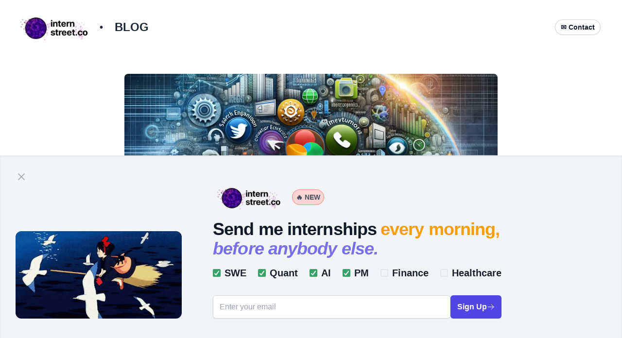

--- FILE ---
content_type: text/html; charset=utf-8
request_url: https://www.internstreet.co/blog/where-do-i-find-swe-internships
body_size: 15014
content:
<!DOCTYPE html><html lang="en"><head><meta charSet="utf-8"/><meta name="viewport" content="width=device-width, initial-scale=1"/><link rel="icon" href="/favicon.ico"/><link rel="apple-touch-icon" sizes="180x180" href="/apple-touch-icon.png"/><link rel="icon" type="image/png" sizes="32x32" href="/favicon-32x32.png"/><link rel="icon" type="image/png" sizes="16x16" href="/favicon-16x16.png"/><link rel="manifest" href="/site.webmanifest"/><meta property="og:type" content="website"/><meta property="og:url" content="https://internstreet.co/"/><meta property="og:title" content="InternStreet | Every Internship on the Internet"/><meta property="og:image" content="https://internstreet.co/ogimages/default.png"/><meta property="og:site_name" content="InternStreet"/><meta name="twitter:card" content="summary_large_image"/><meta name="twitter:url" content="https://internstreet.co/"/><meta name="twitter:title" content="InternStreet | Every Internship on the Internet"/><meta name="twitter:description" content="Find thousands of internships in software engineering, quant, data science, AI, finance, healthcare, and more."/><meta name="twitter:image" content="https://internstreet.co/ogimages/default.png"/><meta name="robots" content="index, follow"/><meta name="googlebot" content="index, follow, max-video-preview:-1, max-image-preview:large, max-snippet:-1"/><meta name="theme-color" content="#4F46E5"/><script type="application/ld+json">{"@context":"https://schema.org","@type":"Organization","name":"InternStreet","url":"https://internstreet.co","logo":"https://internstreet.co/intern-street-logo-box.png","description":"Every internship on the internet. Find thousands of internships updated hourly.","sameAs":[],"contactPoint":{"@type":"ContactPoint","email":"mike@internstreet.co","contactType":"customer service"}}</script><script type="application/ld+json">{"@context":"https://schema.org","@type":"Article","mainEntityOfPage":{"@type":"WebPage","@id":"https://internstreet.co/blog/where-do-i-find-swe-internships"},"author":{"@type":"Person","name":"Mike","url":"https://internstreet.co"},"publisher":{"@type":"Organization","name":"InternStreet","logo":{"@type":"ImageObject","url":"https://internstreet.co/intern-street-logo-box.png"}}}</script><script type="application/ld+json">{"@context":"https://schema.org","@type":"BreadcrumbList","itemListElement":[{"@type":"ListItem","position":1,"name":"Home","item":"https://internstreet.co"},{"@type":"ListItem","position":2,"name":"Blog","item":"https://internstreet.co/blog"},{"@type":"ListItem","position":3,"name":"Current Article"}]}</script><title>Where to Find SWE Internships - Expert Tips and Resources [Updated 2024]</title><meta property="og:title" content="Where to Find SWE Internships - Expert Tips and Resources [Updated 2024]"/><meta name="description" content="internstreet.co | every internship on the internet"/><meta property="og:type" content="website"/><meta property="og:url" content="https://internstreet.co/"/><meta name="og:description" content="internstreet.co | every internship on the internet"/><meta property="og:image" content="/blog/where-do-i-find-swe-internships.jpg"/><meta name="next-head-count" content="30"/><link rel="preload" href="/_next/static/css/86bb298387963e9c.css" as="style"/><link rel="stylesheet" href="/_next/static/css/86bb298387963e9c.css" data-n-g=""/><noscript data-n-css=""></noscript><script defer="" nomodule="" src="/_next/static/chunks/polyfills-42372ed130431b0a.js"></script><script src="/_next/static/chunks/webpack-530fc8da8d58e94b.js" defer=""></script><script src="/_next/static/chunks/framework-ea624fa794affdb6.js" defer=""></script><script src="/_next/static/chunks/main-98fcbf948d0dc918.js" defer=""></script><script src="/_next/static/chunks/pages/_app-4b209b73797b3677.js" defer=""></script><script src="/_next/static/chunks/1850-4dfe771d29592f11.js" defer=""></script><script src="/_next/static/chunks/29260-39ea3d3aa6e8773a.js" defer=""></script><script src="/_next/static/chunks/26878-6e7d9a02f8454358.js" defer=""></script><script src="/_next/static/chunks/47630-a94588cbd9e5a6be.js" defer=""></script><script src="/_next/static/chunks/pages/blog/where-do-i-find-swe-internships-fad24d501a7436a7.js" defer=""></script><script src="/_next/static/FpTgSeYGlpC1mf3j9z-vF/_buildManifest.js" defer=""></script><script src="/_next/static/FpTgSeYGlpC1mf3j9z-vF/_ssgManifest.js" defer=""></script></head><body><div id="__next"><style data-emotion="css-global 1b7scut">:host,:root,[data-theme]{--chakra-ring-inset:var(--chakra-empty,/*!*/ /*!*/);--chakra-ring-offset-width:0px;--chakra-ring-offset-color:#fff;--chakra-ring-color:rgba(66, 153, 225, 0.6);--chakra-ring-offset-shadow:0 0 #0000;--chakra-ring-shadow:0 0 #0000;--chakra-space-x-reverse:0;--chakra-space-y-reverse:0;--chakra-colors-transparent:transparent;--chakra-colors-current:currentColor;--chakra-colors-black:#000000;--chakra-colors-white:#FFFFFF;--chakra-colors-whiteAlpha-50:rgba(255, 255, 255, 0.04);--chakra-colors-whiteAlpha-100:rgba(255, 255, 255, 0.06);--chakra-colors-whiteAlpha-200:rgba(255, 255, 255, 0.08);--chakra-colors-whiteAlpha-300:rgba(255, 255, 255, 0.16);--chakra-colors-whiteAlpha-400:rgba(255, 255, 255, 0.24);--chakra-colors-whiteAlpha-500:rgba(255, 255, 255, 0.36);--chakra-colors-whiteAlpha-600:rgba(255, 255, 255, 0.48);--chakra-colors-whiteAlpha-700:rgba(255, 255, 255, 0.64);--chakra-colors-whiteAlpha-800:rgba(255, 255, 255, 0.80);--chakra-colors-whiteAlpha-900:rgba(255, 255, 255, 0.92);--chakra-colors-blackAlpha-50:rgba(0, 0, 0, 0.04);--chakra-colors-blackAlpha-100:rgba(0, 0, 0, 0.06);--chakra-colors-blackAlpha-200:rgba(0, 0, 0, 0.08);--chakra-colors-blackAlpha-300:rgba(0, 0, 0, 0.16);--chakra-colors-blackAlpha-400:rgba(0, 0, 0, 0.24);--chakra-colors-blackAlpha-500:rgba(0, 0, 0, 0.36);--chakra-colors-blackAlpha-600:rgba(0, 0, 0, 0.48);--chakra-colors-blackAlpha-700:rgba(0, 0, 0, 0.64);--chakra-colors-blackAlpha-800:rgba(0, 0, 0, 0.80);--chakra-colors-blackAlpha-900:rgba(0, 0, 0, 0.92);--chakra-colors-gray-50:#F7FAFC;--chakra-colors-gray-100:#EDF2F7;--chakra-colors-gray-200:#E2E8F0;--chakra-colors-gray-300:#CBD5E0;--chakra-colors-gray-400:#A0AEC0;--chakra-colors-gray-500:#718096;--chakra-colors-gray-600:#4A5568;--chakra-colors-gray-700:#2D3748;--chakra-colors-gray-800:#1A202C;--chakra-colors-gray-900:#171923;--chakra-colors-red-50:#FFF5F5;--chakra-colors-red-100:#FED7D7;--chakra-colors-red-200:#FEB2B2;--chakra-colors-red-300:#FC8181;--chakra-colors-red-400:#F56565;--chakra-colors-red-500:#E53E3E;--chakra-colors-red-600:#C53030;--chakra-colors-red-700:#9B2C2C;--chakra-colors-red-800:#822727;--chakra-colors-red-900:#63171B;--chakra-colors-orange-50:#FFFAF0;--chakra-colors-orange-100:#FEEBC8;--chakra-colors-orange-200:#FBD38D;--chakra-colors-orange-300:#F6AD55;--chakra-colors-orange-400:#ED8936;--chakra-colors-orange-500:#DD6B20;--chakra-colors-orange-600:#C05621;--chakra-colors-orange-700:#9C4221;--chakra-colors-orange-800:#7B341E;--chakra-colors-orange-900:#652B19;--chakra-colors-yellow-50:#FFFFF0;--chakra-colors-yellow-100:#FEFCBF;--chakra-colors-yellow-200:#FAF089;--chakra-colors-yellow-300:#F6E05E;--chakra-colors-yellow-400:#ECC94B;--chakra-colors-yellow-500:#D69E2E;--chakra-colors-yellow-600:#B7791F;--chakra-colors-yellow-700:#975A16;--chakra-colors-yellow-800:#744210;--chakra-colors-yellow-900:#5F370E;--chakra-colors-green-50:#F0FFF4;--chakra-colors-green-100:#C6F6D5;--chakra-colors-green-200:#9AE6B4;--chakra-colors-green-300:#68D391;--chakra-colors-green-400:#48BB78;--chakra-colors-green-500:#38A169;--chakra-colors-green-600:#2F855A;--chakra-colors-green-700:#276749;--chakra-colors-green-800:#22543D;--chakra-colors-green-900:#1C4532;--chakra-colors-teal-50:#E6FFFA;--chakra-colors-teal-100:#B2F5EA;--chakra-colors-teal-200:#81E6D9;--chakra-colors-teal-300:#4FD1C5;--chakra-colors-teal-400:#38B2AC;--chakra-colors-teal-500:#319795;--chakra-colors-teal-600:#2C7A7B;--chakra-colors-teal-700:#285E61;--chakra-colors-teal-800:#234E52;--chakra-colors-teal-900:#1D4044;--chakra-colors-blue-50:#ebf8ff;--chakra-colors-blue-100:#bee3f8;--chakra-colors-blue-200:#90cdf4;--chakra-colors-blue-300:#63b3ed;--chakra-colors-blue-400:#4299e1;--chakra-colors-blue-500:#3182ce;--chakra-colors-blue-600:#2b6cb0;--chakra-colors-blue-700:#2c5282;--chakra-colors-blue-800:#2a4365;--chakra-colors-blue-900:#1A365D;--chakra-colors-cyan-50:#EDFDFD;--chakra-colors-cyan-100:#C4F1F9;--chakra-colors-cyan-200:#9DECF9;--chakra-colors-cyan-300:#76E4F7;--chakra-colors-cyan-400:#0BC5EA;--chakra-colors-cyan-500:#00B5D8;--chakra-colors-cyan-600:#00A3C4;--chakra-colors-cyan-700:#0987A0;--chakra-colors-cyan-800:#086F83;--chakra-colors-cyan-900:#065666;--chakra-colors-purple-50:#FAF5FF;--chakra-colors-purple-100:#E9D8FD;--chakra-colors-purple-200:#D6BCFA;--chakra-colors-purple-300:#B794F4;--chakra-colors-purple-400:#9F7AEA;--chakra-colors-purple-500:#805AD5;--chakra-colors-purple-600:#6B46C1;--chakra-colors-purple-700:#553C9A;--chakra-colors-purple-800:#44337A;--chakra-colors-purple-900:#322659;--chakra-colors-pink-50:#FFF5F7;--chakra-colors-pink-100:#FED7E2;--chakra-colors-pink-200:#FBB6CE;--chakra-colors-pink-300:#F687B3;--chakra-colors-pink-400:#ED64A6;--chakra-colors-pink-500:#D53F8C;--chakra-colors-pink-600:#B83280;--chakra-colors-pink-700:#97266D;--chakra-colors-pink-800:#702459;--chakra-colors-pink-900:#521B41;--chakra-colors-linkedin-50:#E8F4F9;--chakra-colors-linkedin-100:#CFEDFB;--chakra-colors-linkedin-200:#9BDAF3;--chakra-colors-linkedin-300:#68C7EC;--chakra-colors-linkedin-400:#34B3E4;--chakra-colors-linkedin-500:#00A0DC;--chakra-colors-linkedin-600:#008CC9;--chakra-colors-linkedin-700:#0077B5;--chakra-colors-linkedin-800:#005E93;--chakra-colors-linkedin-900:#004471;--chakra-colors-facebook-50:#E8F4F9;--chakra-colors-facebook-100:#D9DEE9;--chakra-colors-facebook-200:#B7C2DA;--chakra-colors-facebook-300:#6482C0;--chakra-colors-facebook-400:#4267B2;--chakra-colors-facebook-500:#385898;--chakra-colors-facebook-600:#314E89;--chakra-colors-facebook-700:#29487D;--chakra-colors-facebook-800:#223B67;--chakra-colors-facebook-900:#1E355B;--chakra-colors-messenger-50:#D0E6FF;--chakra-colors-messenger-100:#B9DAFF;--chakra-colors-messenger-200:#A2CDFF;--chakra-colors-messenger-300:#7AB8FF;--chakra-colors-messenger-400:#2E90FF;--chakra-colors-messenger-500:#0078FF;--chakra-colors-messenger-600:#0063D1;--chakra-colors-messenger-700:#0052AC;--chakra-colors-messenger-800:#003C7E;--chakra-colors-messenger-900:#002C5C;--chakra-colors-whatsapp-50:#dffeec;--chakra-colors-whatsapp-100:#b9f5d0;--chakra-colors-whatsapp-200:#90edb3;--chakra-colors-whatsapp-300:#65e495;--chakra-colors-whatsapp-400:#3cdd78;--chakra-colors-whatsapp-500:#22c35e;--chakra-colors-whatsapp-600:#179848;--chakra-colors-whatsapp-700:#0c6c33;--chakra-colors-whatsapp-800:#01421c;--chakra-colors-whatsapp-900:#001803;--chakra-colors-twitter-50:#E5F4FD;--chakra-colors-twitter-100:#C8E9FB;--chakra-colors-twitter-200:#A8DCFA;--chakra-colors-twitter-300:#83CDF7;--chakra-colors-twitter-400:#57BBF5;--chakra-colors-twitter-500:#1DA1F2;--chakra-colors-twitter-600:#1A94DA;--chakra-colors-twitter-700:#1681BF;--chakra-colors-twitter-800:#136B9E;--chakra-colors-twitter-900:#0D4D71;--chakra-colors-telegram-50:#E3F2F9;--chakra-colors-telegram-100:#C5E4F3;--chakra-colors-telegram-200:#A2D4EC;--chakra-colors-telegram-300:#7AC1E4;--chakra-colors-telegram-400:#47A9DA;--chakra-colors-telegram-500:#0088CC;--chakra-colors-telegram-600:#007AB8;--chakra-colors-telegram-700:#006BA1;--chakra-colors-telegram-800:#005885;--chakra-colors-telegram-900:#003F5E;--chakra-borders-none:0;--chakra-borders-1px:1px solid;--chakra-borders-2px:2px solid;--chakra-borders-4px:4px solid;--chakra-borders-8px:8px solid;--chakra-fonts-heading:-apple-system,BlinkMacSystemFont,"Segoe UI",Helvetica,Arial,sans-serif,"Apple Color Emoji","Segoe UI Emoji","Segoe UI Symbol";--chakra-fonts-body:-apple-system,BlinkMacSystemFont,"Segoe UI",Helvetica,Arial,sans-serif,"Apple Color Emoji","Segoe UI Emoji","Segoe UI Symbol";--chakra-fonts-mono:SFMono-Regular,Menlo,Monaco,Consolas,"Liberation Mono","Courier New",monospace;--chakra-fontSizes-3xs:0.45rem;--chakra-fontSizes-2xs:0.625rem;--chakra-fontSizes-xs:0.75rem;--chakra-fontSizes-sm:0.875rem;--chakra-fontSizes-md:1rem;--chakra-fontSizes-lg:1.125rem;--chakra-fontSizes-xl:1.25rem;--chakra-fontSizes-2xl:1.5rem;--chakra-fontSizes-3xl:1.875rem;--chakra-fontSizes-4xl:2.25rem;--chakra-fontSizes-5xl:3rem;--chakra-fontSizes-6xl:3.75rem;--chakra-fontSizes-7xl:4.5rem;--chakra-fontSizes-8xl:6rem;--chakra-fontSizes-9xl:8rem;--chakra-fontWeights-hairline:100;--chakra-fontWeights-thin:200;--chakra-fontWeights-light:300;--chakra-fontWeights-normal:400;--chakra-fontWeights-medium:500;--chakra-fontWeights-semibold:600;--chakra-fontWeights-bold:700;--chakra-fontWeights-extrabold:800;--chakra-fontWeights-black:900;--chakra-letterSpacings-tighter:-0.05em;--chakra-letterSpacings-tight:-0.025em;--chakra-letterSpacings-normal:0;--chakra-letterSpacings-wide:0.025em;--chakra-letterSpacings-wider:0.05em;--chakra-letterSpacings-widest:0.1em;--chakra-lineHeights-3:.75rem;--chakra-lineHeights-4:1rem;--chakra-lineHeights-5:1.25rem;--chakra-lineHeights-6:1.5rem;--chakra-lineHeights-7:1.75rem;--chakra-lineHeights-8:2rem;--chakra-lineHeights-9:2.25rem;--chakra-lineHeights-10:2.5rem;--chakra-lineHeights-normal:normal;--chakra-lineHeights-none:1;--chakra-lineHeights-shorter:1.25;--chakra-lineHeights-short:1.375;--chakra-lineHeights-base:1.5;--chakra-lineHeights-tall:1.625;--chakra-lineHeights-taller:2;--chakra-radii-none:0;--chakra-radii-sm:0.125rem;--chakra-radii-base:0.25rem;--chakra-radii-md:0.375rem;--chakra-radii-lg:0.5rem;--chakra-radii-xl:0.75rem;--chakra-radii-2xl:1rem;--chakra-radii-3xl:1.5rem;--chakra-radii-full:9999px;--chakra-space-1:0.25rem;--chakra-space-2:0.5rem;--chakra-space-3:0.75rem;--chakra-space-4:1rem;--chakra-space-5:1.25rem;--chakra-space-6:1.5rem;--chakra-space-7:1.75rem;--chakra-space-8:2rem;--chakra-space-9:2.25rem;--chakra-space-10:2.5rem;--chakra-space-12:3rem;--chakra-space-14:3.5rem;--chakra-space-16:4rem;--chakra-space-20:5rem;--chakra-space-24:6rem;--chakra-space-28:7rem;--chakra-space-32:8rem;--chakra-space-36:9rem;--chakra-space-40:10rem;--chakra-space-44:11rem;--chakra-space-48:12rem;--chakra-space-52:13rem;--chakra-space-56:14rem;--chakra-space-60:15rem;--chakra-space-64:16rem;--chakra-space-72:18rem;--chakra-space-80:20rem;--chakra-space-96:24rem;--chakra-space-px:1px;--chakra-space-0-5:0.125rem;--chakra-space-1-5:0.375rem;--chakra-space-2-5:0.625rem;--chakra-space-3-5:0.875rem;--chakra-shadows-xs:0 0 0 1px rgba(0, 0, 0, 0.05);--chakra-shadows-sm:0 1px 2px 0 rgba(0, 0, 0, 0.05);--chakra-shadows-base:0 1px 3px 0 rgba(0, 0, 0, 0.1),0 1px 2px 0 rgba(0, 0, 0, 0.06);--chakra-shadows-md:0 4px 6px -1px rgba(0, 0, 0, 0.1),0 2px 4px -1px rgba(0, 0, 0, 0.06);--chakra-shadows-lg:0 10px 15px -3px rgba(0, 0, 0, 0.1),0 4px 6px -2px rgba(0, 0, 0, 0.05);--chakra-shadows-xl:0 20px 25px -5px rgba(0, 0, 0, 0.1),0 10px 10px -5px rgba(0, 0, 0, 0.04);--chakra-shadows-2xl:0 25px 50px -12px rgba(0, 0, 0, 0.25);--chakra-shadows-outline:0 0 0 3px rgba(66, 153, 225, 0.6);--chakra-shadows-inner:inset 0 2px 4px 0 rgba(0,0,0,0.06);--chakra-shadows-none:none;--chakra-shadows-dark-lg:rgba(0, 0, 0, 0.1) 0px 0px 0px 1px,rgba(0, 0, 0, 0.2) 0px 5px 10px,rgba(0, 0, 0, 0.4) 0px 15px 40px;--chakra-sizes-1:0.25rem;--chakra-sizes-2:0.5rem;--chakra-sizes-3:0.75rem;--chakra-sizes-4:1rem;--chakra-sizes-5:1.25rem;--chakra-sizes-6:1.5rem;--chakra-sizes-7:1.75rem;--chakra-sizes-8:2rem;--chakra-sizes-9:2.25rem;--chakra-sizes-10:2.5rem;--chakra-sizes-12:3rem;--chakra-sizes-14:3.5rem;--chakra-sizes-16:4rem;--chakra-sizes-20:5rem;--chakra-sizes-24:6rem;--chakra-sizes-28:7rem;--chakra-sizes-32:8rem;--chakra-sizes-36:9rem;--chakra-sizes-40:10rem;--chakra-sizes-44:11rem;--chakra-sizes-48:12rem;--chakra-sizes-52:13rem;--chakra-sizes-56:14rem;--chakra-sizes-60:15rem;--chakra-sizes-64:16rem;--chakra-sizes-72:18rem;--chakra-sizes-80:20rem;--chakra-sizes-96:24rem;--chakra-sizes-px:1px;--chakra-sizes-0-5:0.125rem;--chakra-sizes-1-5:0.375rem;--chakra-sizes-2-5:0.625rem;--chakra-sizes-3-5:0.875rem;--chakra-sizes-max:max-content;--chakra-sizes-min:min-content;--chakra-sizes-full:100%;--chakra-sizes-3xs:14rem;--chakra-sizes-2xs:16rem;--chakra-sizes-xs:20rem;--chakra-sizes-sm:24rem;--chakra-sizes-md:28rem;--chakra-sizes-lg:32rem;--chakra-sizes-xl:36rem;--chakra-sizes-2xl:42rem;--chakra-sizes-3xl:48rem;--chakra-sizes-4xl:56rem;--chakra-sizes-5xl:64rem;--chakra-sizes-6xl:72rem;--chakra-sizes-7xl:80rem;--chakra-sizes-8xl:90rem;--chakra-sizes-prose:60ch;--chakra-sizes-container-sm:640px;--chakra-sizes-container-md:768px;--chakra-sizes-container-lg:1024px;--chakra-sizes-container-xl:1280px;--chakra-zIndices-hide:-1;--chakra-zIndices-auto:auto;--chakra-zIndices-base:0;--chakra-zIndices-docked:10;--chakra-zIndices-dropdown:1000;--chakra-zIndices-sticky:1100;--chakra-zIndices-banner:1200;--chakra-zIndices-overlay:1300;--chakra-zIndices-modal:1400;--chakra-zIndices-popover:1500;--chakra-zIndices-skipLink:1600;--chakra-zIndices-toast:1700;--chakra-zIndices-tooltip:1800;--chakra-transition-property-common:background-color,border-color,color,fill,stroke,opacity,box-shadow,transform;--chakra-transition-property-colors:background-color,border-color,color,fill,stroke;--chakra-transition-property-dimensions:width,height;--chakra-transition-property-position:left,right,top,bottom;--chakra-transition-property-background:background-color,background-image,background-position;--chakra-transition-easing-ease-in:cubic-bezier(0.4, 0, 1, 1);--chakra-transition-easing-ease-out:cubic-bezier(0, 0, 0.2, 1);--chakra-transition-easing-ease-in-out:cubic-bezier(0.4, 0, 0.2, 1);--chakra-transition-duration-ultra-fast:50ms;--chakra-transition-duration-faster:100ms;--chakra-transition-duration-fast:150ms;--chakra-transition-duration-normal:200ms;--chakra-transition-duration-slow:300ms;--chakra-transition-duration-slower:400ms;--chakra-transition-duration-ultra-slow:500ms;--chakra-blur-none:0;--chakra-blur-sm:4px;--chakra-blur-base:8px;--chakra-blur-md:12px;--chakra-blur-lg:16px;--chakra-blur-xl:24px;--chakra-blur-2xl:40px;--chakra-blur-3xl:64px;--chakra-breakpoints-base:0em;--chakra-breakpoints-sm:30em;--chakra-breakpoints-md:48em;--chakra-breakpoints-lg:62em;--chakra-breakpoints-xl:80em;--chakra-breakpoints-2xl:96em;}.chakra-ui-light :host:not([data-theme]),.chakra-ui-light :root:not([data-theme]),.chakra-ui-light [data-theme]:not([data-theme]),[data-theme=light] :host:not([data-theme]),[data-theme=light] :root:not([data-theme]),[data-theme=light] [data-theme]:not([data-theme]),:host[data-theme=light],:root[data-theme=light],[data-theme][data-theme=light]{--chakra-colors-chakra-body-text:var(--chakra-colors-gray-800);--chakra-colors-chakra-body-bg:var(--chakra-colors-white);--chakra-colors-chakra-border-color:var(--chakra-colors-gray-200);--chakra-colors-chakra-inverse-text:var(--chakra-colors-white);--chakra-colors-chakra-subtle-bg:var(--chakra-colors-gray-100);--chakra-colors-chakra-subtle-text:var(--chakra-colors-gray-600);--chakra-colors-chakra-placeholder-color:var(--chakra-colors-gray-500);}.chakra-ui-dark :host:not([data-theme]),.chakra-ui-dark :root:not([data-theme]),.chakra-ui-dark [data-theme]:not([data-theme]),[data-theme=dark] :host:not([data-theme]),[data-theme=dark] :root:not([data-theme]),[data-theme=dark] [data-theme]:not([data-theme]),:host[data-theme=dark],:root[data-theme=dark],[data-theme][data-theme=dark]{--chakra-colors-chakra-body-text:var(--chakra-colors-whiteAlpha-900);--chakra-colors-chakra-body-bg:var(--chakra-colors-gray-800);--chakra-colors-chakra-border-color:var(--chakra-colors-whiteAlpha-300);--chakra-colors-chakra-inverse-text:var(--chakra-colors-gray-800);--chakra-colors-chakra-subtle-bg:var(--chakra-colors-gray-700);--chakra-colors-chakra-subtle-text:var(--chakra-colors-gray-400);--chakra-colors-chakra-placeholder-color:var(--chakra-colors-whiteAlpha-400);}</style><style data-emotion="css-global fubdgu">html{line-height:1.5;-webkit-text-size-adjust:100%;font-family:system-ui,sans-serif;-webkit-font-smoothing:antialiased;text-rendering:optimizeLegibility;-moz-osx-font-smoothing:grayscale;touch-action:manipulation;}body{position:relative;min-height:100%;margin:0;font-feature-settings:"kern";}:where(*, *::before, *::after){border-width:0;border-style:solid;box-sizing:border-box;word-wrap:break-word;}main{display:block;}hr{border-top-width:1px;box-sizing:content-box;height:0;overflow:visible;}:where(pre, code, kbd,samp){font-family:SFMono-Regular,Menlo,Monaco,Consolas,monospace;font-size:1em;}a{background-color:transparent;color:inherit;-webkit-text-decoration:inherit;text-decoration:inherit;}abbr[title]{border-bottom:none;-webkit-text-decoration:underline;text-decoration:underline;-webkit-text-decoration:underline dotted;-webkit-text-decoration:underline dotted;text-decoration:underline dotted;}:where(b, strong){font-weight:bold;}small{font-size:80%;}:where(sub,sup){font-size:75%;line-height:0;position:relative;vertical-align:baseline;}sub{bottom:-0.25em;}sup{top:-0.5em;}img{border-style:none;}:where(button, input, optgroup, select, textarea){font-family:inherit;font-size:100%;line-height:1.15;margin:0;}:where(button, input){overflow:visible;}:where(button, select){text-transform:none;}:where(
          button::-moz-focus-inner,
          [type="button"]::-moz-focus-inner,
          [type="reset"]::-moz-focus-inner,
          [type="submit"]::-moz-focus-inner
        ){border-style:none;padding:0;}fieldset{padding:0.35em 0.75em 0.625em;}legend{box-sizing:border-box;color:inherit;display:table;max-width:100%;padding:0;white-space:normal;}progress{vertical-align:baseline;}textarea{overflow:auto;}:where([type="checkbox"], [type="radio"]){box-sizing:border-box;padding:0;}input[type="number"]::-webkit-inner-spin-button,input[type="number"]::-webkit-outer-spin-button{-webkit-appearance:none!important;}input[type="number"]{-moz-appearance:textfield;}input[type="search"]{-webkit-appearance:textfield;outline-offset:-2px;}input[type="search"]::-webkit-search-decoration{-webkit-appearance:none!important;}::-webkit-file-upload-button{-webkit-appearance:button;font:inherit;}details{display:block;}summary{display:-webkit-box;display:-webkit-list-item;display:-ms-list-itembox;display:list-item;}template{display:none;}[hidden]{display:none!important;}:where(
          blockquote,
          dl,
          dd,
          h1,
          h2,
          h3,
          h4,
          h5,
          h6,
          hr,
          figure,
          p,
          pre
        ){margin:0;}button{background:transparent;padding:0;}fieldset{margin:0;padding:0;}:where(ol, ul){margin:0;padding:0;}textarea{resize:vertical;}:where(button, [role="button"]){cursor:pointer;}button::-moz-focus-inner{border:0!important;}table{border-collapse:collapse;}:where(h1, h2, h3, h4, h5, h6){font-size:inherit;font-weight:inherit;}:where(button, input, optgroup, select, textarea){padding:0;line-height:inherit;color:inherit;}:where(img, svg, video, canvas, audio, iframe, embed, object){display:block;}:where(img, video){max-width:100%;height:auto;}[data-js-focus-visible] :focus:not([data-focus-visible-added]):not(
          [data-focus-visible-disabled]
        ){outline:none;box-shadow:none;}select::-ms-expand{display:none;}:root,:host{--chakra-vh:100vh;}@supports (height: -webkit-fill-available){:root,:host{--chakra-vh:-webkit-fill-available;}}@supports (height: -moz-fill-available){:root,:host{--chakra-vh:-moz-fill-available;}}@supports (height: 100dvh){:root,:host{--chakra-vh:100dvh;}}</style><style data-emotion="css-global 1cgn62j">body{font-family:var(--chakra-fonts-body);color:var(--chakra-colors-chakra-body-text);background:var(--chakra-colors-chakra-body-bg);transition-property:background-color;transition-duration:var(--chakra-transition-duration-normal);line-height:var(--chakra-lineHeights-base);}*::-webkit-input-placeholder{color:var(--chakra-colors-chakra-placeholder-color);}*::-moz-placeholder{color:var(--chakra-colors-chakra-placeholder-color);}*:-ms-input-placeholder{color:var(--chakra-colors-chakra-placeholder-color);}*::placeholder{color:var(--chakra-colors-chakra-placeholder-color);}*,*::before,::after{border-color:var(--chakra-colors-chakra-border-color);}</style><div class="bg-white w-full overflow-x-hidden"><div><header class="absolute inset-x-0 top-0 z-50"><nav class="flex items-center justify-between p-6 lg:px-8" aria-label="Global"><div class="flex lg:flex-1"><a class="-m-1.5 p-1.5" href="/"><div class="flex flex-row items-center"><span class="sr-only">InternStreet - Every internship on the internet</span><div tabindex="0"><img class="h-16 w-auto" src="/intern-street-logo-box.png" alt="InternStreet Logo - Find internships"/></div><div class="text-xl font-semibold text-gray-800 ml-4">•</div><div class="text-2xl font-bold text-gray-800 ml-6">BLOG</div></div></a></div><button type="button" class="mr-3 flex rounded-full bg-white px-3 py-1.5 text-sm font-semibold text-gray-900 shadow-sm ring-1 ring-inset ring-gray-300 hover:bg-gray-50"><a href="mailto:mike@internstreet.co">✉️ Contact</a></button></nav></header><div class="isolate"><div class="relative pt-6 w-full items-center flex flex-col"><div class="absolute inset-x-0 -top-40 -z-10 transform-gpu overflow-hidden blur-3xl sm:-top-80" aria-hidden="true"><div class="relative left-[calc(50%-11rem)] aspect-[1155/678] w-[36.125rem] -translate-x-1/2 rotate-[30deg] bg-gradient-to-tr from-[#ff80b5] to-[#9089fc] opacity-30 sm:left-[calc(50%-30rem)] sm:w-[72.1875rem]" style="clip-path:polygon(74.1% 44.1%, 100% 61.6%, 97.5% 26.9%, 85.5% 0.1%, 80.7% 2%, 72.5% 32.5%, 60.2% 62.4%, 52.4% 68.1%, 47.5% 58.3%, 45.2% 34.5%, 27.5% 76.7%, 0.1% 64.9%, 17.9% 100%, 27.6% 76.8%, 76.1% 97.7%, 74.1% 44.1%)"></div></div><article class="mt-24 max-w-4xl px-4 sm:px-8">
<div class="bg-white py-8 sm:p-8 rounded-lg"><img alt="blog-cover" loading="lazy" width="1792" height="1024" decoding="async" data-nimg="1" class="max-h-80 w-full rounded-lg object-cover" style="color:transparent" srcSet="/_next/image?url=%2Fblog%2Fwhere-do-i-find-swe-internships.jpg&amp;w=1920&amp;q=75 1x, /_next/image?url=%2Fblog%2Fwhere-do-i-find-swe-internships.jpg&amp;w=3840&amp;q=75 2x" src="/_next/image?url=%2Fblog%2Fwhere-do-i-find-swe-internships.jpg&amp;w=3840&amp;q=75"/><div class="flex flex-col mt-6"><h1 class="text-3xl font-bold">Where to Find SWE Internships - Expert Tips and Resources [Updated 2024]</h1><h2 class="text-lg font-bold mb-1 mt-3 text-gray-500">Looking for software engineering internships? Discover the best strategies and resources to find SWE internship opportunities. Stay ahead of the competition with expert tips and tools. Find your dream internship today!</h2><p class="text-base font-bold mb-4">FEBRUARY 06, 2024</p></div><div class="flex flex-row space-x-4"><img alt="Mike" loading="lazy" width="36" height="36" decoding="async" data-nimg="1" class="rounded-full h-12 w-12" style="color:transparent" srcSet="/_next/image?url=%2Fprofile.jpg&amp;w=48&amp;q=75 1x, /_next/image?url=%2Fprofile.jpg&amp;w=96&amp;q=75 2x" src="/_next/image?url=%2Fprofile.jpg&amp;w=96&amp;q=75"/><div class="flex flex-col"><p class="text-base font-bold">Mike</p><p class="text-sm">Volunteer &amp; ML Research Engineer</p><p class="text-sm"><a class="text-blue-500 hover:underline" href="https://internstreet.co">internstreet.co</a></p></div></div></div>
<h2 style="font-size:1.875rem;line-height:2.25rem;font-weight:700;letter-spacing:-0.02em;margin-top:1.5em;margin-bottom:0.75em">Overview</h2>
<p style="margin-top:1em;margin-bottom:1em;line-height:1.5em">Are you a software engineering student looking for an internship? You&#x27;re in the right place! In this blog post, we will provide you with expert tips and resources on where to find SWE internships.</p>
<p style="margin-top:1em;margin-bottom:1em;line-height:1.5em">Finding the perfect internship opportunities can be challenging, but with the right resources and strategies, you can increase your chances of landing an internship that aligns with your career goals. Here are some top tips and resources to help you along the way.</p>
<ol>
<li>
<p style="margin-top:1em;margin-bottom:1em;line-height:1.5em"><strong>InternStreet</strong> - InternStreet (https://internstreet.co) is a highly recommended website that provides an up-to-date list of internships. They specialize in connecting students with internship opportunities in various fields, including software engineering. The website offers a user-friendly interface where you can search for internships by location, company, or keyword. InternStreet regularly updates its database, ensuring that you have access to the latest internship opportunities.</p>
</li>
<li>
<p style="margin-top:1em;margin-bottom:1em;line-height:1.5em"><strong>University career services</strong> - Most universities have dedicated career services departments that offer resources and support to help students find internships. These services often provide access to exclusive job boards, internship fairs, networking events, and career counseling. Make sure to take advantage of the resources available through your university&#x27;s career services department.</p>
</li>
<li>
<p style="margin-top:1em;margin-bottom:1em;line-height:1.5em"><strong>Company websites</strong> - Many companies advertise their internship opportunities directly on their websites. If you have a specific company in mind, visit their careers or internship page to see if they have any openings. Companies often provide detailed information about their internships, including eligibility requirements, application deadlines, and the skills they are looking for in candidates.</p>
</li>
<li>
<p style="margin-top:1em;margin-bottom:1em;line-height:1.5em"><strong>LinkedIn</strong> - LinkedIn is a powerful tool for networking and job searching. Create a professional LinkedIn profile and start connecting with professionals in the software engineering industry. Many companies and recruiters post internship opportunities on LinkedIn, so make sure to follow relevant companies and check the job postings regularly.</p>
</li>
<li>
<p style="margin-top:1em;margin-bottom:1em;line-height:1.5em"><strong>Online job boards</strong> - Several online job boards cater specifically to internship opportunities. Websites like Indeed (www.indeed.com) and Glassdoor (www.glassdoor.com) allow you to search for internships by location, industry, or keyword. These platforms aggregate internship postings from various companies, making it easier for you to find relevant opportunities.</p>
</li>
<li>
<p style="margin-top:1em;margin-bottom:1em;line-height:1.5em"><strong>Networking events and career fairs</strong> - Attend networking events and career fairs both in person and online. These events provide a great opportunity to meet recruiters and professionals from the software engineering industry. Come prepared with your resume and elevator pitch to make a lasting impression. Networking can often lead to internship opportunities or valuable connections that can help you in your internship search.</p>
</li>
<li>
<p style="margin-top:1em;margin-bottom:1em;line-height:1.5em"><strong>Professional organizations</strong> - Joining professional organizations related to software engineering can provide you with access to exclusive internship opportunities. These organizations often have job boards, mentorship programs, and networking events specifically for their members. Examples of professional organizations for software engineers include the Association for Computing Machinery (ACM) and the Institute of Electrical and Electronics Engineers (IEEE).</p>
</li>
</ol>
<p style="margin-top:1em;margin-bottom:1em;line-height:1.5em">Remember, finding the right internship takes time and effort. Be proactive in your approach, tailor your applications to each opportunity, and make sure to highlight your relevant skills and experiences. Good luck with your SWE internship search!</p>
<div class="my-8 p-6 bg-gradient-to-r from-blue-50 to-indigo-50 border border-blue-200 rounded-xl"><div class="flex flex-col sm:flex-row items-center justify-between gap-4"><div><h3 class="text-lg font-bold text-gray-900 mb-1">Ready to find your internship?</h3><p class="text-sm text-gray-600">Browse thousands of internship opportunities on InternStreet.</p></div><a class="inline-flex items-center px-5 py-2.5 bg-blue-600 text-white font-semibold rounded-lg hover:bg-blue-700 transition-colors whitespace-nowrap" href="/">Browse Internships →</a></div></div>
<h2 style="font-size:1.875rem;line-height:2.25rem;font-weight:700;letter-spacing:-0.02em;margin-top:1.5em;margin-bottom:0.75em">Strategies and Tips for Finding SWE Internships</h2>
<p style="margin-top:1em;margin-bottom:1em;line-height:1.5em">Are you a software engineering student looking for internships? Here are some expert tips and resources to help you find SWE internships:</p>
<ol>
<li>
<p style="margin-top:1em;margin-bottom:1em;line-height:1.5em"><strong>Start Early</strong>: It&#x27;s never too early to start looking for internships. Many companies start recruiting months in advance, so make sure to begin your search early in order to have the best chances of finding an internship that aligns with your goals.</p>
</li>
<li>
<p style="margin-top:1em;margin-bottom:1em;line-height:1.5em"><strong>Leverage Your Network</strong>: Let your friends, family, professors, and classmates know that you are actively seeking an SWE internship. They might have connections or know of opportunities that can help you in your search.</p>
</li>
<li>
<p style="margin-top:1em;margin-bottom:1em;line-height:1.5em"><strong>Explore Online Job Boards</strong>: Utilize online job boards such as LinkedIn, Indeed, and Glassdoor to search for SWE internships. These platforms often have a wide range of internship opportunities from various companies.</p>
</li>
<li>
<p style="margin-top:1em;margin-bottom:1em;line-height:1.5em"><strong>Attend Career Fairs and Networking Events</strong>: Career fairs and networking events provide excellent opportunities to connect with recruiters and professionals in the industry. Come prepared with your resume and elevator pitch to make a lasting impression.</p>
</li>
<li>
<p style="margin-top:1em;margin-bottom:1em;line-height:1.5em"><strong>Utilize University Resources</strong>: Take advantage of the resources and career services offered by your university. They often have job boards, internship programs, and connections with companies looking to hire interns.</p>
</li>
<li>
<p style="margin-top:1em;margin-bottom:1em;line-height:1.5em"><strong>Apply to Summer Internship Programs</strong>: Many companies offer summer internship programs specifically designed for undergraduate and graduate students. These programs usually provide structured learning opportunities and often lead to full-time job offers upon graduation.</p>
</li>
<li>
<p style="margin-top:1em;margin-bottom:1em;line-height:1.5em"><strong>Join Technical Communities</strong>: Join online communities, such as GitHub, Stack Overflow, and Reddit, where you can connect with other software engineers and stay up to date with industry trends. These communities often have dedicated job boards or forums where you can find internship opportunities.</p>
</li>
<li>
<p style="margin-top:1em;margin-bottom:1em;line-height:1.5em"><strong>Consider Startups and Small Companies</strong>: Don&#x27;t overlook startups and small companies when searching for SWE internships. These companies often offer unique learning experiences and the opportunity to work on a variety of projects.</p>
</li>
<li>
<p style="margin-top:1em;margin-bottom:1em;line-height:1.5em"><strong>Internship Websites and Platforms</strong>: Explore websites and platforms dedicated to listing internships, such as InternStreet (https://internstreet.co). These platforms provide up-to-date internship listings and allow you to filter opportunities based on location, duration, and other criteria.</p>
</li>
<li>
<p style="margin-top:1em;margin-bottom:1em;line-height:1.5em"><strong>Customize Your Resume and Cover Letter</strong>: Tailor your resume and cover letter to highlight your relevant skills and experiences for each internship you apply to. Customizing your application materials shows that you&#x27;ve done your research and are genuinely interested in the specific opportunity.</p>
</li>
</ol>
<p style="margin-top:1em;margin-bottom:1em;line-height:1.5em">Remember, finding an SWE internship can be competitive, so don&#x27;t get discouraged if you face rejections. Keep improving your skills, networking, and applying to different opportunities. Persistence and determination will increase your chances of landing the perfect SWE internship!</p>
<h2 style="font-size:1.875rem;line-height:2.25rem;font-weight:700;letter-spacing:-0.02em;margin-top:1.5em;margin-bottom:0.75em">Resources and Tools for Finding SWE Internships</h2>
<p style="margin-top:1em;margin-bottom:1em;line-height:1.5em">Looking for software engineering internships can be overwhelming with the sheer number of opportunities available. However, there are various resources and tools you can leverage to simplify your search and increase your chances of finding the perfect internship. Here are some expert tips and recommended resources to help you in your quest:</p>
<ol>
<li>
<p style="margin-top:1em;margin-bottom:1em;line-height:1.5em"><strong>InternStreet</strong>: InternStreet (https://internstreet.co) is a valuable website that provides an up-to-date list of internships in various fields, including software engineering. You can browse through their extensive database and filter the results based on your preferences. The platform also offers additional features like intern reviews and company insights to help you make informed decisions.</p>
</li>
<li>
<p style="margin-top:1em;margin-bottom:1em;line-height:1.5em"><strong>Job Boards</strong>: Popular job boards like Indeed, LinkedIn, and Glassdoor often have dedicated sections for internships. These platforms allow you to search for SWE internships based on location, industry, and company size. You can set up job alerts to receive notifications when new internships matching your criteria are posted.</p>
</li>
<li>
<p style="margin-top:1em;margin-bottom:1em;line-height:1.5em"><strong>University Career Centers</strong>: Your university&#x27;s career center is an excellent resource for finding internship opportunities. They often have partnerships with local companies and can provide tailored job listings specifically for students. Career centers also offer services such as resume reviews, interview preparation, and networking events to help you throughout the application process.</p>
</li>
<li>
<p style="margin-top:1em;margin-bottom:1em;line-height:1.5em"><strong>Company Websites</strong>: Many companies advertise their internship opportunities directly on their websites. It&#x27;s a good idea to create a list of companies you are interested in and regularly check their career pages. Company websites often provide detailed information about the internship program, application requirements, and deadlines.</p>
</li>
<li>
<p style="margin-top:1em;margin-bottom:1em;line-height:1.5em"><strong>Professional Networking</strong>: Networking is a powerful tool when searching for internships. Attend networking events, job fairs, and industry conferences to connect with professionals in the field. LinkedIn is an excellent platform for expanding your professional network and staying updated with internship opportunities. Join relevant groups and engage in discussions to build relationships with industry experts.</p>
</li>
<li>
<p style="margin-top:1em;margin-bottom:1em;line-height:1.5em"><strong>Online Coding Platforms</strong>: Websites like HackerRank, LeetCode, and CodeSignal not only offer coding practice but also host coding challenges and competitions sponsored by companies. Participating in these challenges can lead to internship opportunities, as companies often scout for talent through these platforms.</p>
</li>
<li>
<p style="margin-top:1em;margin-bottom:1em;line-height:1.5em"><strong>Online Internship Platforms</strong>: Platforms like InternMatch, Chegg Internships, and InternJobs provide curated lists of internships in various industries, including software engineering. These platforms offer additional features like internship advice, resume building tools, and the option to apply directly through their platform.</p>
</li>
<li>
<p style="margin-top:1em;margin-bottom:1em;line-height:1.5em"><strong>Online Communities</strong>: Engaging in online communities focused on software engineering and internships can provide valuable insights and connections. Reddit has several relevant communities, such as r/cscareerquestions and r/internships, where you can ask questions, seek advice, and find internship leads.</p>
</li>
</ol>
<p style="margin-top:1em;margin-bottom:1em;line-height:1.5em">Remember to tailor your application materials (resume and cover letter) to each internship opportunity and follow the application instructions provided by the respective companies. Persistence, continuous learning, and staying proactive will increase your chances of securing a software engineering internship. Good luck with your search!</p>
<h2 style="font-size:1.875rem;line-height:2.25rem;font-weight:700;letter-spacing:-0.02em;margin-top:1.5em;margin-bottom:0.75em">Conclusion</h2>
<p style="margin-top:1em;margin-bottom:1em;line-height:1.5em">Finding a software engineering internship can be a daunting task, but with the right approach and resources, you can increase your chances of landing your dream internship. In this blog post, we&#x27;ve covered various expert tips and resources to help you find SWE internships.</p>
<p style="margin-top:1em;margin-bottom:1em;line-height:1.5em">Firstly, we discussed the importance of starting early and being proactive in your job search. From attending career fairs and networking events to reaching out to recruiters and alumni, it&#x27;s crucial to put yourself out there and make connections within the industry.</p>
<p style="margin-top:1em;margin-bottom:1em;line-height:1.5em">Secondly, we explored online platforms and job boards that are specifically tailored to software engineering internships. Websites like InternStreet (https://internstreet.co) provide up-to-date listings of internships across various companies and industries. These platforms can be an excellent resource for finding internship opportunities and learning more about the companies that are hiring.</p>
<p style="margin-top:1em;margin-bottom:1em;line-height:1.5em">Additionally, we discussed the significance of having a polished resume, showcasing your technical skills, and building a strong online presence. Creating a personal website or portfolio can make a significant impact on recruiters and demonstrate your passion and dedication to software engineering.</p>
<p style="margin-top:1em;margin-bottom:1em;line-height:1.5em">Lastly, we emphasized the value of practicing and preparing for technical interviews. From coding challenges to whiteboarding sessions, technical interviews can be challenging. However, with practice and preparation using resources like LeetCode and HackerRank, you can boost your chances of performing well during interviews.</p>
<p style="margin-top:1em;margin-bottom:1em;line-height:1.5em">Remember, finding an SWE internship is a competitive process, but by leveraging these expert tips and resources, you can increase your chances of success. Good luck with your internship search!</p>
<div class="my-8 p-6 bg-gradient-to-r from-blue-50 to-indigo-50 border border-blue-200 rounded-xl"><div class="flex flex-col sm:flex-row items-center justify-between gap-4"><div><h3 class="text-lg font-bold text-gray-900 mb-1">Ready to find your internship?</h3><p class="text-sm text-gray-600">Browse thousands of internship opportunities on InternStreet.</p></div><a class="inline-flex items-center px-5 py-2.5 bg-blue-600 text-white font-semibold rounded-lg hover:bg-blue-700 transition-colors whitespace-nowrap" href="/">Browse Internships →</a></div></div></article></div></div></div><div class="bg-gray-100 text-3xl pb-16 pt-8 fixed inset-x-0 bottom-0 shadow-inner w-screen max-w-screen"><div class="mx-auto max-w-7xl px-6 lg:px-8"><style data-emotion="css 1jjq5p5">.css-1jjq5p5{display:-webkit-box;display:-webkit-flex;display:-ms-flexbox;display:flex;-webkit-align-items:center;-webkit-box-align:center;-ms-flex-align:center;align-items:center;-webkit-box-pack:justify;-webkit-justify-content:space-between;justify-content:space-between;-webkit-flex-direction:row;-ms-flex-direction:row;flex-direction:row;gap:0.5rem;width:100%;}</style><div class="chakra-stack css-1jjq5p5"><svg xmlns="http://www.w3.org/2000/svg" fill="none" viewBox="0 0 24 24" stroke-width="1.5" stroke="currentColor" aria-hidden="true" class="h-6 w-6 text-gray-400 cursor-pointer"><path stroke-linecap="round" stroke-linejoin="round" d="M6 18L18 6M6 6l12 12"></path></svg></div><div class="flex flex-row w-full space-x-8"><div class="flex flex-col items-center justify-end mr-8 hidden sm:flex"><img class="w-auto rounded-xl" src="/kiki.gif" alt="Newsletter signup animation" style="height:180px"/></div><div class="flex flex-col"><div class="flex flex-row items-center space-x-4"><img src="/intern-street-logo-box.png" alt="InternStreet Logo" style="height:60px;width:auto"/><button type="button" class="rounded-full bg-red-200 px-2 py-1.5 text-xs sm:text-sm font-semibold text-gray-900 shadow-sm ring-1 ring-inset ring-red-400 hover:bg-red-300 animate-pulse">🔥 NEW</button></div><div class="mt-4 text-xl sm:text-3xl font-bold tracking-tight text-gray-900 sm:text-4xl"><h2 class="block">Send me internships<span class="ml-1 sm:ml-2 text-amber-500">every morning,</span></h2> <h2 class="inline sm:block text-indigo-600 italic animate-pulse">before anybody else.</h2></div><div class="flex flex-row space-x-6 mt-4"><div class=""><style data-emotion="css 1577qb8">.css-1577qb8{cursor:pointer;display:-webkit-inline-box;display:-webkit-inline-flex;display:-ms-inline-flexbox;display:inline-flex;-webkit-align-items:center;-webkit-box-align:center;-ms-flex-align:center;align-items:center;vertical-align:top;position:relative;}.css-1577qb8:disabled,.css-1577qb8[disabled],.css-1577qb8[aria-disabled=true],.css-1577qb8[data-disabled]{cursor:not-allowed;}</style><label class="chakra-checkbox css-1577qb8" data-checked=""><input class="chakra-checkbox__input" type="checkbox" style="border:0;clip:rect(0, 0, 0, 0);height:1px;width:1px;margin:-1px;padding:0;overflow:hidden;white-space:nowrap;position:absolute" checked=""/><style data-emotion="css exc098">.css-exc098{display:-webkit-inline-box;display:-webkit-inline-flex;display:-ms-inline-flexbox;display:inline-flex;-webkit-align-items:center;-webkit-box-align:center;-ms-flex-align:center;align-items:center;-webkit-box-pack:center;-ms-flex-pack:center;-webkit-justify-content:center;justify-content:center;vertical-align:top;-webkit-user-select:none;-moz-user-select:none;-ms-user-select:none;user-select:none;-webkit-flex-shrink:0;-ms-flex-negative:0;flex-shrink:0;width:var(--checkbox-size);height:var(--checkbox-size);transition-property:box-shadow;transition-duration:var(--chakra-transition-duration-normal);border:2px solid;border-radius:var(--chakra-radii-sm);border-color:inherit;color:var(--chakra-colors-white);--checkbox-size:var(--chakra-sizes-4);}.css-exc098[aria-checked=true],.css-exc098[data-checked]{background:var(--chakra-colors-green-500);border-color:var(--chakra-colors-green-500);color:var(--chakra-colors-white);}.css-exc098[aria-checked=true]:hover,.css-exc098[data-checked]:hover,.css-exc098[aria-checked=true][data-hover],.css-exc098[data-checked][data-hover]{background:var(--chakra-colors-green-600);border-color:var(--chakra-colors-green-600);}.css-exc098[aria-checked=true]:disabled,.css-exc098[data-checked]:disabled,.css-exc098[aria-checked=true][disabled],.css-exc098[data-checked][disabled],.css-exc098[aria-checked=true][aria-disabled=true],.css-exc098[data-checked][aria-disabled=true],.css-exc098[aria-checked=true][data-disabled],.css-exc098[data-checked][data-disabled]{border-color:var(--chakra-colors-gray-200);background:var(--chakra-colors-gray-200);color:var(--chakra-colors-gray-500);}.css-exc098:indeterminate,.css-exc098[aria-checked=mixed],.css-exc098[data-indeterminate]{background:var(--chakra-colors-green-500);border-color:var(--chakra-colors-green-500);color:var(--chakra-colors-white);}.css-exc098:disabled,.css-exc098[disabled],.css-exc098[aria-disabled=true],.css-exc098[data-disabled]{background:var(--chakra-colors-gray-100);border-color:var(--chakra-colors-gray-100);}.css-exc098:focus-visible,.css-exc098[data-focus-visible]{box-shadow:var(--chakra-shadows-outline);}.css-exc098[aria-invalid=true],.css-exc098[data-invalid]{border-color:var(--chakra-colors-red-500);}</style><span class="chakra-checkbox__control css-exc098" data-checked="" aria-hidden="true"><div style="display:flex;align-items:center;justify-content:center;height:100%" class="css-0"><style data-emotion="css 1ckqq05">.css-1ckqq05{font-size:var(--chakra-fontSizes-2xs);transition-property:transform;transition-duration:var(--chakra-transition-duration-normal);width:1.2em;}</style><svg viewBox="0 0 12 10" style="fill:none;stroke-width:2;stroke:currentColor;stroke-dasharray:16" class="css-1ckqq05"><polyline points="1.5 6 4.5 9 10.5 1"></polyline></svg></div></span><style data-emotion="css 6x44c9">.css-6x44c9{-webkit-margin-start:0.5rem;margin-inline-start:0.5rem;-webkit-user-select:none;-moz-user-select:none;-ms-user-select:none;user-select:none;font-size:var(--chakra-fontSizes-md);}.css-6x44c9:disabled,.css-6x44c9[disabled],.css-6x44c9[aria-disabled=true],.css-6x44c9[data-disabled]{opacity:0.4;}</style><span class="chakra-checkbox__label css-6x44c9" data-checked=""><p class="text-lg font-semibold sm:text-xl">SWE</p></span></label></div><div class=""><style data-emotion="css 1577qb8">.css-1577qb8{cursor:pointer;display:-webkit-inline-box;display:-webkit-inline-flex;display:-ms-inline-flexbox;display:inline-flex;-webkit-align-items:center;-webkit-box-align:center;-ms-flex-align:center;align-items:center;vertical-align:top;position:relative;}.css-1577qb8:disabled,.css-1577qb8[disabled],.css-1577qb8[aria-disabled=true],.css-1577qb8[data-disabled]{cursor:not-allowed;}</style><label class="chakra-checkbox css-1577qb8" data-checked=""><input class="chakra-checkbox__input" type="checkbox" style="border:0;clip:rect(0, 0, 0, 0);height:1px;width:1px;margin:-1px;padding:0;overflow:hidden;white-space:nowrap;position:absolute" checked=""/><style data-emotion="css exc098">.css-exc098{display:-webkit-inline-box;display:-webkit-inline-flex;display:-ms-inline-flexbox;display:inline-flex;-webkit-align-items:center;-webkit-box-align:center;-ms-flex-align:center;align-items:center;-webkit-box-pack:center;-ms-flex-pack:center;-webkit-justify-content:center;justify-content:center;vertical-align:top;-webkit-user-select:none;-moz-user-select:none;-ms-user-select:none;user-select:none;-webkit-flex-shrink:0;-ms-flex-negative:0;flex-shrink:0;width:var(--checkbox-size);height:var(--checkbox-size);transition-property:box-shadow;transition-duration:var(--chakra-transition-duration-normal);border:2px solid;border-radius:var(--chakra-radii-sm);border-color:inherit;color:var(--chakra-colors-white);--checkbox-size:var(--chakra-sizes-4);}.css-exc098[aria-checked=true],.css-exc098[data-checked]{background:var(--chakra-colors-green-500);border-color:var(--chakra-colors-green-500);color:var(--chakra-colors-white);}.css-exc098[aria-checked=true]:hover,.css-exc098[data-checked]:hover,.css-exc098[aria-checked=true][data-hover],.css-exc098[data-checked][data-hover]{background:var(--chakra-colors-green-600);border-color:var(--chakra-colors-green-600);}.css-exc098[aria-checked=true]:disabled,.css-exc098[data-checked]:disabled,.css-exc098[aria-checked=true][disabled],.css-exc098[data-checked][disabled],.css-exc098[aria-checked=true][aria-disabled=true],.css-exc098[data-checked][aria-disabled=true],.css-exc098[aria-checked=true][data-disabled],.css-exc098[data-checked][data-disabled]{border-color:var(--chakra-colors-gray-200);background:var(--chakra-colors-gray-200);color:var(--chakra-colors-gray-500);}.css-exc098:indeterminate,.css-exc098[aria-checked=mixed],.css-exc098[data-indeterminate]{background:var(--chakra-colors-green-500);border-color:var(--chakra-colors-green-500);color:var(--chakra-colors-white);}.css-exc098:disabled,.css-exc098[disabled],.css-exc098[aria-disabled=true],.css-exc098[data-disabled]{background:var(--chakra-colors-gray-100);border-color:var(--chakra-colors-gray-100);}.css-exc098:focus-visible,.css-exc098[data-focus-visible]{box-shadow:var(--chakra-shadows-outline);}.css-exc098[aria-invalid=true],.css-exc098[data-invalid]{border-color:var(--chakra-colors-red-500);}</style><span class="chakra-checkbox__control css-exc098" data-checked="" aria-hidden="true"><div style="display:flex;align-items:center;justify-content:center;height:100%" class="css-0"><style data-emotion="css 1ckqq05">.css-1ckqq05{font-size:var(--chakra-fontSizes-2xs);transition-property:transform;transition-duration:var(--chakra-transition-duration-normal);width:1.2em;}</style><svg viewBox="0 0 12 10" style="fill:none;stroke-width:2;stroke:currentColor;stroke-dasharray:16" class="css-1ckqq05"><polyline points="1.5 6 4.5 9 10.5 1"></polyline></svg></div></span><style data-emotion="css 6x44c9">.css-6x44c9{-webkit-margin-start:0.5rem;margin-inline-start:0.5rem;-webkit-user-select:none;-moz-user-select:none;-ms-user-select:none;user-select:none;font-size:var(--chakra-fontSizes-md);}.css-6x44c9:disabled,.css-6x44c9[disabled],.css-6x44c9[aria-disabled=true],.css-6x44c9[data-disabled]{opacity:0.4;}</style><span class="chakra-checkbox__label css-6x44c9" data-checked=""><p class="text-lg font-semibold sm:text-xl">Quant</p></span></label></div><div class=""><style data-emotion="css 1577qb8">.css-1577qb8{cursor:pointer;display:-webkit-inline-box;display:-webkit-inline-flex;display:-ms-inline-flexbox;display:inline-flex;-webkit-align-items:center;-webkit-box-align:center;-ms-flex-align:center;align-items:center;vertical-align:top;position:relative;}.css-1577qb8:disabled,.css-1577qb8[disabled],.css-1577qb8[aria-disabled=true],.css-1577qb8[data-disabled]{cursor:not-allowed;}</style><label class="chakra-checkbox css-1577qb8" data-checked=""><input class="chakra-checkbox__input" type="checkbox" style="border:0;clip:rect(0, 0, 0, 0);height:1px;width:1px;margin:-1px;padding:0;overflow:hidden;white-space:nowrap;position:absolute" checked=""/><style data-emotion="css exc098">.css-exc098{display:-webkit-inline-box;display:-webkit-inline-flex;display:-ms-inline-flexbox;display:inline-flex;-webkit-align-items:center;-webkit-box-align:center;-ms-flex-align:center;align-items:center;-webkit-box-pack:center;-ms-flex-pack:center;-webkit-justify-content:center;justify-content:center;vertical-align:top;-webkit-user-select:none;-moz-user-select:none;-ms-user-select:none;user-select:none;-webkit-flex-shrink:0;-ms-flex-negative:0;flex-shrink:0;width:var(--checkbox-size);height:var(--checkbox-size);transition-property:box-shadow;transition-duration:var(--chakra-transition-duration-normal);border:2px solid;border-radius:var(--chakra-radii-sm);border-color:inherit;color:var(--chakra-colors-white);--checkbox-size:var(--chakra-sizes-4);}.css-exc098[aria-checked=true],.css-exc098[data-checked]{background:var(--chakra-colors-green-500);border-color:var(--chakra-colors-green-500);color:var(--chakra-colors-white);}.css-exc098[aria-checked=true]:hover,.css-exc098[data-checked]:hover,.css-exc098[aria-checked=true][data-hover],.css-exc098[data-checked][data-hover]{background:var(--chakra-colors-green-600);border-color:var(--chakra-colors-green-600);}.css-exc098[aria-checked=true]:disabled,.css-exc098[data-checked]:disabled,.css-exc098[aria-checked=true][disabled],.css-exc098[data-checked][disabled],.css-exc098[aria-checked=true][aria-disabled=true],.css-exc098[data-checked][aria-disabled=true],.css-exc098[aria-checked=true][data-disabled],.css-exc098[data-checked][data-disabled]{border-color:var(--chakra-colors-gray-200);background:var(--chakra-colors-gray-200);color:var(--chakra-colors-gray-500);}.css-exc098:indeterminate,.css-exc098[aria-checked=mixed],.css-exc098[data-indeterminate]{background:var(--chakra-colors-green-500);border-color:var(--chakra-colors-green-500);color:var(--chakra-colors-white);}.css-exc098:disabled,.css-exc098[disabled],.css-exc098[aria-disabled=true],.css-exc098[data-disabled]{background:var(--chakra-colors-gray-100);border-color:var(--chakra-colors-gray-100);}.css-exc098:focus-visible,.css-exc098[data-focus-visible]{box-shadow:var(--chakra-shadows-outline);}.css-exc098[aria-invalid=true],.css-exc098[data-invalid]{border-color:var(--chakra-colors-red-500);}</style><span class="chakra-checkbox__control css-exc098" data-checked="" aria-hidden="true"><div style="display:flex;align-items:center;justify-content:center;height:100%" class="css-0"><style data-emotion="css 1ckqq05">.css-1ckqq05{font-size:var(--chakra-fontSizes-2xs);transition-property:transform;transition-duration:var(--chakra-transition-duration-normal);width:1.2em;}</style><svg viewBox="0 0 12 10" style="fill:none;stroke-width:2;stroke:currentColor;stroke-dasharray:16" class="css-1ckqq05"><polyline points="1.5 6 4.5 9 10.5 1"></polyline></svg></div></span><style data-emotion="css 6x44c9">.css-6x44c9{-webkit-margin-start:0.5rem;margin-inline-start:0.5rem;-webkit-user-select:none;-moz-user-select:none;-ms-user-select:none;user-select:none;font-size:var(--chakra-fontSizes-md);}.css-6x44c9:disabled,.css-6x44c9[disabled],.css-6x44c9[aria-disabled=true],.css-6x44c9[data-disabled]{opacity:0.4;}</style><span class="chakra-checkbox__label css-6x44c9" data-checked=""><p class="text-lg font-semibold sm:text-xl">AI</p></span></label></div><div class=""><style data-emotion="css 1577qb8">.css-1577qb8{cursor:pointer;display:-webkit-inline-box;display:-webkit-inline-flex;display:-ms-inline-flexbox;display:inline-flex;-webkit-align-items:center;-webkit-box-align:center;-ms-flex-align:center;align-items:center;vertical-align:top;position:relative;}.css-1577qb8:disabled,.css-1577qb8[disabled],.css-1577qb8[aria-disabled=true],.css-1577qb8[data-disabled]{cursor:not-allowed;}</style><label class="chakra-checkbox css-1577qb8" data-checked=""><input class="chakra-checkbox__input" type="checkbox" style="border:0;clip:rect(0, 0, 0, 0);height:1px;width:1px;margin:-1px;padding:0;overflow:hidden;white-space:nowrap;position:absolute" checked=""/><style data-emotion="css exc098">.css-exc098{display:-webkit-inline-box;display:-webkit-inline-flex;display:-ms-inline-flexbox;display:inline-flex;-webkit-align-items:center;-webkit-box-align:center;-ms-flex-align:center;align-items:center;-webkit-box-pack:center;-ms-flex-pack:center;-webkit-justify-content:center;justify-content:center;vertical-align:top;-webkit-user-select:none;-moz-user-select:none;-ms-user-select:none;user-select:none;-webkit-flex-shrink:0;-ms-flex-negative:0;flex-shrink:0;width:var(--checkbox-size);height:var(--checkbox-size);transition-property:box-shadow;transition-duration:var(--chakra-transition-duration-normal);border:2px solid;border-radius:var(--chakra-radii-sm);border-color:inherit;color:var(--chakra-colors-white);--checkbox-size:var(--chakra-sizes-4);}.css-exc098[aria-checked=true],.css-exc098[data-checked]{background:var(--chakra-colors-green-500);border-color:var(--chakra-colors-green-500);color:var(--chakra-colors-white);}.css-exc098[aria-checked=true]:hover,.css-exc098[data-checked]:hover,.css-exc098[aria-checked=true][data-hover],.css-exc098[data-checked][data-hover]{background:var(--chakra-colors-green-600);border-color:var(--chakra-colors-green-600);}.css-exc098[aria-checked=true]:disabled,.css-exc098[data-checked]:disabled,.css-exc098[aria-checked=true][disabled],.css-exc098[data-checked][disabled],.css-exc098[aria-checked=true][aria-disabled=true],.css-exc098[data-checked][aria-disabled=true],.css-exc098[aria-checked=true][data-disabled],.css-exc098[data-checked][data-disabled]{border-color:var(--chakra-colors-gray-200);background:var(--chakra-colors-gray-200);color:var(--chakra-colors-gray-500);}.css-exc098:indeterminate,.css-exc098[aria-checked=mixed],.css-exc098[data-indeterminate]{background:var(--chakra-colors-green-500);border-color:var(--chakra-colors-green-500);color:var(--chakra-colors-white);}.css-exc098:disabled,.css-exc098[disabled],.css-exc098[aria-disabled=true],.css-exc098[data-disabled]{background:var(--chakra-colors-gray-100);border-color:var(--chakra-colors-gray-100);}.css-exc098:focus-visible,.css-exc098[data-focus-visible]{box-shadow:var(--chakra-shadows-outline);}.css-exc098[aria-invalid=true],.css-exc098[data-invalid]{border-color:var(--chakra-colors-red-500);}</style><span class="chakra-checkbox__control css-exc098" data-checked="" aria-hidden="true"><div style="display:flex;align-items:center;justify-content:center;height:100%" class="css-0"><style data-emotion="css 1ckqq05">.css-1ckqq05{font-size:var(--chakra-fontSizes-2xs);transition-property:transform;transition-duration:var(--chakra-transition-duration-normal);width:1.2em;}</style><svg viewBox="0 0 12 10" style="fill:none;stroke-width:2;stroke:currentColor;stroke-dasharray:16" class="css-1ckqq05"><polyline points="1.5 6 4.5 9 10.5 1"></polyline></svg></div></span><style data-emotion="css 6x44c9">.css-6x44c9{-webkit-margin-start:0.5rem;margin-inline-start:0.5rem;-webkit-user-select:none;-moz-user-select:none;-ms-user-select:none;user-select:none;font-size:var(--chakra-fontSizes-md);}.css-6x44c9:disabled,.css-6x44c9[disabled],.css-6x44c9[aria-disabled=true],.css-6x44c9[data-disabled]{opacity:0.4;}</style><span class="chakra-checkbox__label css-6x44c9" data-checked=""><p class="text-lg font-semibold sm:text-xl">PM</p></span></label></div><div class="hidden sm:block"><style data-emotion="css 1577qb8">.css-1577qb8{cursor:pointer;display:-webkit-inline-box;display:-webkit-inline-flex;display:-ms-inline-flexbox;display:inline-flex;-webkit-align-items:center;-webkit-box-align:center;-ms-flex-align:center;align-items:center;vertical-align:top;position:relative;}.css-1577qb8:disabled,.css-1577qb8[disabled],.css-1577qb8[aria-disabled=true],.css-1577qb8[data-disabled]{cursor:not-allowed;}</style><label class="chakra-checkbox css-1577qb8"><input class="chakra-checkbox__input" type="checkbox" style="border:0;clip:rect(0, 0, 0, 0);height:1px;width:1px;margin:-1px;padding:0;overflow:hidden;white-space:nowrap;position:absolute"/><style data-emotion="css exc098">.css-exc098{display:-webkit-inline-box;display:-webkit-inline-flex;display:-ms-inline-flexbox;display:inline-flex;-webkit-align-items:center;-webkit-box-align:center;-ms-flex-align:center;align-items:center;-webkit-box-pack:center;-ms-flex-pack:center;-webkit-justify-content:center;justify-content:center;vertical-align:top;-webkit-user-select:none;-moz-user-select:none;-ms-user-select:none;user-select:none;-webkit-flex-shrink:0;-ms-flex-negative:0;flex-shrink:0;width:var(--checkbox-size);height:var(--checkbox-size);transition-property:box-shadow;transition-duration:var(--chakra-transition-duration-normal);border:2px solid;border-radius:var(--chakra-radii-sm);border-color:inherit;color:var(--chakra-colors-white);--checkbox-size:var(--chakra-sizes-4);}.css-exc098[aria-checked=true],.css-exc098[data-checked]{background:var(--chakra-colors-green-500);border-color:var(--chakra-colors-green-500);color:var(--chakra-colors-white);}.css-exc098[aria-checked=true]:hover,.css-exc098[data-checked]:hover,.css-exc098[aria-checked=true][data-hover],.css-exc098[data-checked][data-hover]{background:var(--chakra-colors-green-600);border-color:var(--chakra-colors-green-600);}.css-exc098[aria-checked=true]:disabled,.css-exc098[data-checked]:disabled,.css-exc098[aria-checked=true][disabled],.css-exc098[data-checked][disabled],.css-exc098[aria-checked=true][aria-disabled=true],.css-exc098[data-checked][aria-disabled=true],.css-exc098[aria-checked=true][data-disabled],.css-exc098[data-checked][data-disabled]{border-color:var(--chakra-colors-gray-200);background:var(--chakra-colors-gray-200);color:var(--chakra-colors-gray-500);}.css-exc098:indeterminate,.css-exc098[aria-checked=mixed],.css-exc098[data-indeterminate]{background:var(--chakra-colors-green-500);border-color:var(--chakra-colors-green-500);color:var(--chakra-colors-white);}.css-exc098:disabled,.css-exc098[disabled],.css-exc098[aria-disabled=true],.css-exc098[data-disabled]{background:var(--chakra-colors-gray-100);border-color:var(--chakra-colors-gray-100);}.css-exc098:focus-visible,.css-exc098[data-focus-visible]{box-shadow:var(--chakra-shadows-outline);}.css-exc098[aria-invalid=true],.css-exc098[data-invalid]{border-color:var(--chakra-colors-red-500);}</style><span class="chakra-checkbox__control css-exc098" aria-hidden="true"></span><style data-emotion="css 6x44c9">.css-6x44c9{-webkit-margin-start:0.5rem;margin-inline-start:0.5rem;-webkit-user-select:none;-moz-user-select:none;-ms-user-select:none;user-select:none;font-size:var(--chakra-fontSizes-md);}.css-6x44c9:disabled,.css-6x44c9[disabled],.css-6x44c9[aria-disabled=true],.css-6x44c9[data-disabled]{opacity:0.4;}</style><span class="chakra-checkbox__label css-6x44c9"><p class="text-lg font-semibold sm:text-xl">Finance</p></span></label></div><div class="hidden sm:block"><style data-emotion="css 1577qb8">.css-1577qb8{cursor:pointer;display:-webkit-inline-box;display:-webkit-inline-flex;display:-ms-inline-flexbox;display:inline-flex;-webkit-align-items:center;-webkit-box-align:center;-ms-flex-align:center;align-items:center;vertical-align:top;position:relative;}.css-1577qb8:disabled,.css-1577qb8[disabled],.css-1577qb8[aria-disabled=true],.css-1577qb8[data-disabled]{cursor:not-allowed;}</style><label class="chakra-checkbox css-1577qb8"><input class="chakra-checkbox__input" type="checkbox" style="border:0;clip:rect(0, 0, 0, 0);height:1px;width:1px;margin:-1px;padding:0;overflow:hidden;white-space:nowrap;position:absolute"/><style data-emotion="css exc098">.css-exc098{display:-webkit-inline-box;display:-webkit-inline-flex;display:-ms-inline-flexbox;display:inline-flex;-webkit-align-items:center;-webkit-box-align:center;-ms-flex-align:center;align-items:center;-webkit-box-pack:center;-ms-flex-pack:center;-webkit-justify-content:center;justify-content:center;vertical-align:top;-webkit-user-select:none;-moz-user-select:none;-ms-user-select:none;user-select:none;-webkit-flex-shrink:0;-ms-flex-negative:0;flex-shrink:0;width:var(--checkbox-size);height:var(--checkbox-size);transition-property:box-shadow;transition-duration:var(--chakra-transition-duration-normal);border:2px solid;border-radius:var(--chakra-radii-sm);border-color:inherit;color:var(--chakra-colors-white);--checkbox-size:var(--chakra-sizes-4);}.css-exc098[aria-checked=true],.css-exc098[data-checked]{background:var(--chakra-colors-green-500);border-color:var(--chakra-colors-green-500);color:var(--chakra-colors-white);}.css-exc098[aria-checked=true]:hover,.css-exc098[data-checked]:hover,.css-exc098[aria-checked=true][data-hover],.css-exc098[data-checked][data-hover]{background:var(--chakra-colors-green-600);border-color:var(--chakra-colors-green-600);}.css-exc098[aria-checked=true]:disabled,.css-exc098[data-checked]:disabled,.css-exc098[aria-checked=true][disabled],.css-exc098[data-checked][disabled],.css-exc098[aria-checked=true][aria-disabled=true],.css-exc098[data-checked][aria-disabled=true],.css-exc098[aria-checked=true][data-disabled],.css-exc098[data-checked][data-disabled]{border-color:var(--chakra-colors-gray-200);background:var(--chakra-colors-gray-200);color:var(--chakra-colors-gray-500);}.css-exc098:indeterminate,.css-exc098[aria-checked=mixed],.css-exc098[data-indeterminate]{background:var(--chakra-colors-green-500);border-color:var(--chakra-colors-green-500);color:var(--chakra-colors-white);}.css-exc098:disabled,.css-exc098[disabled],.css-exc098[aria-disabled=true],.css-exc098[data-disabled]{background:var(--chakra-colors-gray-100);border-color:var(--chakra-colors-gray-100);}.css-exc098:focus-visible,.css-exc098[data-focus-visible]{box-shadow:var(--chakra-shadows-outline);}.css-exc098[aria-invalid=true],.css-exc098[data-invalid]{border-color:var(--chakra-colors-red-500);}</style><span class="chakra-checkbox__control css-exc098" aria-hidden="true"></span><style data-emotion="css 6x44c9">.css-6x44c9{-webkit-margin-start:0.5rem;margin-inline-start:0.5rem;-webkit-user-select:none;-moz-user-select:none;-ms-user-select:none;user-select:none;font-size:var(--chakra-fontSizes-md);}.css-6x44c9:disabled,.css-6x44c9[disabled],.css-6x44c9[aria-disabled=true],.css-6x44c9[data-disabled]{opacity:0.4;}</style><span class="chakra-checkbox__label css-6x44c9"><p class="text-lg font-semibold sm:text-xl">Healthcare</p></span></label></div></div><form class="mt-2 mt-6 max-w-md" style="width:100%;max-width:100%"><div class="flex gap-x-4"><label for="email-address" class="sr-only">Email address</label><style data-emotion="css f3qi4m">.css-f3qi4m{display:-webkit-box;display:-webkit-flex;display:-ms-flexbox;display:flex;-webkit-flex-direction:column;-ms-flex-direction:column;flex-direction:column;gap:0.5rem;width:100%;}@media screen and (min-width: 30em){.css-f3qi4m{-webkit-flex-direction:row;-ms-flex-direction:row;flex-direction:row;}}</style><div class="chakra-stack css-f3qi4m"><input id="email-address" name="email" type="email" autoComplete="email" required="" class="min-w-0 text-sm flex-auto rounded-md border-0 px-3.5 py-3 text-gray-900 shadow-sm ring-1 ring-inset ring-gray-300 placeholder:text-gray-400 focus:ring-2 focus:ring-inset focus:ring-indigo-600 sm:text-base sm:leading-6" placeholder="Enter your email"/><button class="flex-none rounded-md bg-indigo-600 px-3.5 py-2.5 text-base font-semibold text-white shadow-sm hover:bg-indigo-500 focus-visible:outline focus-visible:outline-2 focus-visible:outline-offset-2 focus-visible:outline-indigo-600"><style data-emotion="css 1wgg1jw">.css-1wgg1jw{display:-webkit-box;display:-webkit-flex;display:-ms-flexbox;display:flex;-webkit-align-items:center;-webkit-box-align:center;-ms-flex-align:center;align-items:center;-webkit-box-pack:center;-ms-flex-pack:center;-webkit-justify-content:center;justify-content:center;-webkit-flex-direction:row;-ms-flex-direction:row;flex-direction:row;gap:0.5rem;width:100%;}</style><div class="chakra-stack css-1wgg1jw"><p>Give me the Zuck</p><svg xmlns="http://www.w3.org/2000/svg" fill="none" viewBox="0 0 24 24" stroke-width="1.5" stroke="currentColor" aria-hidden="true" class="h-4 w-4 text-white"><path stroke-linecap="round" stroke-linejoin="round" d="M13.5 4.5L21 12m0 0l-7.5 7.5M21 12H3"></path></svg></div></button></div></div></form></div></div></div></div><footer class="bg-white" aria-labelledby="footer-heading"><h2 id="footer-heading" class="sr-only">Footer</h2><div class="mx-auto max-w-7xl px-6 pb-8 pt-16 sm:pt-24 lg:px-8 lg:pt-32"><div class="xl:grid xl:grid-cols-3 xl:gap-8"><div class="space-y-8"><img class="h-12" src="/intern-street-logo-box.png" alt="InternStreet Logo - Every internship on the internet"/><p class="text-sm leading-6 text-gray-600">every internship on the internet.</p><p class="text-sm leading-6 text-gray-600">Contact: <a class="text-sm leading-6 text-gray-600 hover:text-gray-900 hover:underline" href="mailto:mike@internstreet.co">mike@internstreet.co</a></p></div><div class="mt-16 grid grid-cols-2 gap-8 xl:col-span-2 xl:mt-0"><div class="md:grid md:grid-cols-2 md:gap-8"><div><h3 class="text-sm font-semibold leading-6 text-gray-900">Tech Internships</h3><ul role="list" class="mt-6 space-y-4"><li><a class="text-sm leading-6 text-gray-600 hover:text-gray-900" href="https://internstreet.co/swe">Every SWE Internship</a></li><li><a class="text-sm leading-6 text-gray-600 hover:text-gray-900" href="https://internstreet.co/ai">Every AI Internship</a></li><li><a class="text-sm leading-6 text-gray-600 hover:text-gray-900" href="https://internstreet.co/ml">Every ML Internship</a></li><li><a class="text-sm leading-6 text-gray-600 hover:text-gray-900" href="https://internstreet.co/datasci">Every Data Science Internship</a></li></ul></div><div class="mt-8"><h3 class="text-sm font-semibold leading-6 text-gray-900">Business Internships</h3><ul role="list" class="mt-6 space-y-4"><li><a class="text-sm leading-6 text-gray-600 hover:text-gray-900" href="https://internstreet.co/ib">Every IB Internship</a></li><li><a class="text-sm leading-6 text-gray-600 hover:text-gray-900" href="https://internstreet.co/pm">Every Product Manager Internship</a></li><li><a class="text-sm leading-6 text-gray-600 hover:text-gray-900" href="https://internstreet.co/healthcare">Every Healthcare Internship</a></li><li><a class="text-sm leading-6 text-gray-600 hover:text-gray-900" href="https://internstreet.co/finance">Every Finance Internship</a></li></ul></div></div><div class="md:grid md:grid-cols-2 md:gap-8"><div><h3 class="text-sm font-semibold leading-6 text-gray-900">Sort Internships</h3><ul role="list" class="mt-6 space-y-4"><li><a class="text-sm leading-6 text-gray-600 hover:text-gray-900" href="/by-company">By Company</a></li></ul></div><div class="mt-8"><h3 class="text-sm font-semibold leading-6 text-gray-900">Blogs</h3><ul role="list" class="mt-6 space-y-4"><li><a class="text-sm leading-6 text-gray-600 hover:text-gray-900" href="/blog/how-to-get-an-internship-in-2024">How to get an Internship in 2024</a></li><li><a class="text-sm leading-6 text-gray-600 hover:text-gray-900" href="/blog/how-to-get-a-data-analyst-internship-in-2024">How to get a Data Analyst Internship in 2024</a></li><li><a class="text-sm leading-6 text-gray-600 hover:text-gray-900" href="/blog/how-to-get-a-quant-internship-in-2024">How to get a Quant Internship in 2024</a></li><li><a class="text-sm leading-6 text-gray-600 hover:text-gray-900" href="/blog/skills-to-learn-for-landing-a-data-analyst-internship">Skills to Learn for Landing a Data Analyst Internship</a></li><li><a class="text-sm leading-6 text-gray-600 hover:text-gray-900" href="/blog/how-to-find-internships-in-the-usa">How to find internships in the USA</a></li><li><a class="text-sm leading-6 text-gray-600 hover:text-gray-900" href="/blog/how-to-land-an-artificial-intelligence-internships-in-2024">How to land an Artificial Intelligence Internships in 2024</a></li><li><a class="text-sm leading-6 text-gray-600 hover:text-gray-900" href="/blog/data-analyst-internship-interview-questions">Data Analyst Internship Interview Questions</a></li><li><a class="text-sm leading-6 text-gray-600 hover:text-gray-900" href="/blog/data-analyst-internship-tips-and-tricks">Data Analyst Internship Tips and Tricks</a></li><li><a class="text-sm leading-6 text-gray-600 hover:text-gray-900" href="/blog/where-do-i-find-swe-internships">Where do I find SWE internships</a></li><li><a class="text-sm leading-6 text-gray-600 hover:text-gray-900" href="/blog/how-to-prepare-for-career-fairs-in-2024">How to Prepare for Career Fairs in 2024</a></li><li><a class="text-sm leading-6 text-gray-600 hover:text-gray-900" href="/blog/how-the-software-engineer-internship-interview-process-works">How the Software Engineer Internship Interview Process Works</a></li><li><a class="text-sm leading-6 text-gray-600 hover:text-gray-900" href="/blog/how-the-best-swe-interns-prepare-for-interviews">How the Best SWE Interns Prepare for Interviews</a></li><li><a class="text-sm leading-6 text-gray-600 hover:text-gray-900" href="/blog/how-the-data-analyst-internship-process-works">How the Data Analyst Internship Process Works</a></li><li><a class="text-sm leading-6 text-gray-600 hover:text-gray-900" href="/blog/what-does-a-data-analytics-intern-do?">What does a Data Analytics Intern do?</a></li><li><a class="text-sm leading-6 text-gray-600 hover:text-gray-900" href="/blog/top-10-tips-to-landing-your-first-quant-internship">Top 10 Tips to Landing Your First Quant Internship</a></li><li><a class="text-sm leading-6 text-gray-600 hover:text-gray-900" href="/blog/summer-break-plan-to-land-a-quant-internship-in-2025">Summer Break Plan to Land a Quant Internship in 2025</a></li></ul></div></div></div></div><div class="mt-16 border-t border-gray-900/10 pt-8 sm:mt-20 lg:mt-24"><p class="text-xs leading-5 text-gray-500">© <!-- -->2026<!-- --> internstreet.co. All rights reserved.</p><p class="text-xs leading-5 text-gray-500 mt-2"><a href="https://logo.dev" title="Logo API" class="hover:text-gray-900">Logos provided by Logo.dev</a></p></div></div></footer></div><span></span><span id="__chakra_env" hidden=""></span></div><script id="__NEXT_DATA__" type="application/json">{"props":{"pageProps":{}},"page":"/blog/where-do-i-find-swe-internships","query":{},"buildId":"FpTgSeYGlpC1mf3j9z-vF","nextExport":true,"autoExport":true,"isFallback":false,"scriptLoader":[]}</script></body></html>

--- FILE ---
content_type: text/css; charset=utf-8
request_url: https://www.internstreet.co/_next/static/css/86bb298387963e9c.css
body_size: 14461
content:
/*
! tailwindcss v3.3.5 | MIT License | https://tailwindcss.com
*/*,:after,:before{box-sizing:border-box;border:0 solid #e5e7eb}:after,:before{--tw-content:""}html{line-height:1.5;-webkit-text-size-adjust:100%;-moz-tab-size:4;-o-tab-size:4;tab-size:4;font-family:ui-sans-serif,system-ui,-apple-system,BlinkMacSystemFont,Segoe UI,Roboto,Helvetica Neue,Arial,Noto Sans,sans-serif,Apple Color Emoji,Segoe UI Emoji,Segoe UI Symbol,Noto Color Emoji;font-feature-settings:normal;font-variation-settings:normal}body{margin:0;line-height:inherit}hr{height:0;color:inherit;border-top-width:1px}abbr:where([title]){-webkit-text-decoration:underline dotted;text-decoration:underline dotted}h1,h2,h3,h4,h5,h6{font-size:inherit;font-weight:inherit}a{color:inherit;text-decoration:inherit}b,strong{font-weight:bolder}code,kbd,pre,samp{font-family:ui-monospace,SFMono-Regular,Menlo,Monaco,Consolas,Liberation Mono,Courier New,monospace;font-size:1em}small{font-size:80%}sub,sup{font-size:75%;line-height:0;position:relative;vertical-align:baseline}sub{bottom:-.25em}sup{top:-.5em}table{text-indent:0;border-color:inherit;border-collapse:collapse}button,input,optgroup,select,textarea{font-family:inherit;font-feature-settings:inherit;font-variation-settings:inherit;font-size:100%;font-weight:inherit;line-height:inherit;color:inherit;margin:0;padding:0}button,select{text-transform:none}[type=button],[type=reset],[type=submit],button{-webkit-appearance:button;background-color:transparent;background-image:none}:-moz-focusring{outline:auto}:-moz-ui-invalid{box-shadow:none}progress{vertical-align:baseline}::-webkit-inner-spin-button,::-webkit-outer-spin-button{height:auto}[type=search]{-webkit-appearance:textfield;outline-offset:-2px}::-webkit-search-decoration{-webkit-appearance:none}::-webkit-file-upload-button{-webkit-appearance:button;font:inherit}summary{display:list-item}blockquote,dd,dl,figure,h1,h2,h3,h4,h5,h6,hr,p,pre{margin:0}fieldset{margin:0}fieldset,legend{padding:0}menu,ol,ul{list-style:none;margin:0;padding:0}dialog{padding:0}textarea{resize:vertical}input::-moz-placeholder,textarea::-moz-placeholder{opacity:1;color:#9ca3af}input::placeholder,textarea::placeholder{opacity:1;color:#9ca3af}[role=button],button{cursor:pointer}:disabled{cursor:default}audio,canvas,embed,iframe,img,object,svg,video{display:block;vertical-align:middle}img,video{max-width:100%;height:auto}[hidden]{display:none}:root{--background:0 0% 100%;--foreground:222.2 84% 4.9%;--card:0 0% 100%;--card-foreground:222.2 84% 4.9%;--popover:0 0% 100%;--popover-foreground:222.2 84% 4.9%;--primary:222.2 47.4% 11.2%;--primary-foreground:210 40% 98%;--secondary:210 40% 96.1%;--secondary-foreground:222.2 47.4% 11.2%;--muted:210 40% 96.1%;--muted-foreground:215.4 16.3% 46.9%;--accent:210 40% 96.1%;--accent-foreground:222.2 47.4% 11.2%;--destructive:0 84.2% 60.2%;--destructive-foreground:210 40% 98%;--border:214.3 31.8% 91.4%;--input:214.3 31.8% 91.4%;--ring:222.2 84% 4.9%;--radius:0.5rem}*{border-color:hsl(var(--border))}body{background-color:hsl(var(--background));color:hsl(var(--foreground))}*,:after,:before{--tw-border-spacing-x:0;--tw-border-spacing-y:0;--tw-translate-x:0;--tw-translate-y:0;--tw-rotate:0;--tw-skew-x:0;--tw-skew-y:0;--tw-scale-x:1;--tw-scale-y:1;--tw-pan-x: ;--tw-pan-y: ;--tw-pinch-zoom: ;--tw-scroll-snap-strictness:proximity;--tw-gradient-from-position: ;--tw-gradient-via-position: ;--tw-gradient-to-position: ;--tw-ordinal: ;--tw-slashed-zero: ;--tw-numeric-figure: ;--tw-numeric-spacing: ;--tw-numeric-fraction: ;--tw-ring-inset: ;--tw-ring-offset-width:0px;--tw-ring-offset-color:#fff;--tw-ring-color:rgba(59,130,246,.5);--tw-ring-offset-shadow:0 0 #0000;--tw-ring-shadow:0 0 #0000;--tw-shadow:0 0 #0000;--tw-shadow-colored:0 0 #0000;--tw-blur: ;--tw-brightness: ;--tw-contrast: ;--tw-grayscale: ;--tw-hue-rotate: ;--tw-invert: ;--tw-saturate: ;--tw-sepia: ;--tw-drop-shadow: ;--tw-backdrop-blur: ;--tw-backdrop-brightness: ;--tw-backdrop-contrast: ;--tw-backdrop-grayscale: ;--tw-backdrop-hue-rotate: ;--tw-backdrop-invert: ;--tw-backdrop-opacity: ;--tw-backdrop-saturate: ;--tw-backdrop-sepia: }::backdrop{--tw-border-spacing-x:0;--tw-border-spacing-y:0;--tw-translate-x:0;--tw-translate-y:0;--tw-rotate:0;--tw-skew-x:0;--tw-skew-y:0;--tw-scale-x:1;--tw-scale-y:1;--tw-pan-x: ;--tw-pan-y: ;--tw-pinch-zoom: ;--tw-scroll-snap-strictness:proximity;--tw-gradient-from-position: ;--tw-gradient-via-position: ;--tw-gradient-to-position: ;--tw-ordinal: ;--tw-slashed-zero: ;--tw-numeric-figure: ;--tw-numeric-spacing: ;--tw-numeric-fraction: ;--tw-ring-inset: ;--tw-ring-offset-width:0px;--tw-ring-offset-color:#fff;--tw-ring-color:rgba(59,130,246,.5);--tw-ring-offset-shadow:0 0 #0000;--tw-ring-shadow:0 0 #0000;--tw-shadow:0 0 #0000;--tw-shadow-colored:0 0 #0000;--tw-blur: ;--tw-brightness: ;--tw-contrast: ;--tw-grayscale: ;--tw-hue-rotate: ;--tw-invert: ;--tw-saturate: ;--tw-sepia: ;--tw-drop-shadow: ;--tw-backdrop-blur: ;--tw-backdrop-brightness: ;--tw-backdrop-contrast: ;--tw-backdrop-grayscale: ;--tw-backdrop-hue-rotate: ;--tw-backdrop-invert: ;--tw-backdrop-opacity: ;--tw-backdrop-saturate: ;--tw-backdrop-sepia: }.sr-only{position:absolute;width:1px;height:1px;padding:0;margin:-1px;overflow:hidden;clip:rect(0,0,0,0);white-space:nowrap;border-width:0}.fixed{position:fixed}.absolute{position:absolute}.relative{position:relative}.inset-0{inset:0}.inset-x-0{left:0;right:0}.-top-40{top:-10rem}.-top-px{top:-1px}.bottom-0{bottom:0}.left-\[50\%\]{left:50%}.left-\[calc\(50\%\+3rem\)\]{left:calc(50% + 3rem)}.left-\[calc\(50\%-11rem\)\]{left:calc(50% - 11rem)}.top-0{top:0}.top-\[50\%\]{top:50%}.top-\[calc\(100\%-13rem\)\]{top:calc(100% - 13rem)}.isolate{isolation:isolate}.-z-10{z-index:-10}.z-50{z-index:50}.-m-1{margin:-.25rem}.-m-1\.5{margin:-.375rem}.mx-auto{margin-left:auto;margin-right:auto}.my-8{margin-top:2rem;margin-bottom:2rem}.mb-1{margin-bottom:.25rem}.mb-4{margin-bottom:1rem}.ml-1{margin-left:.25rem}.ml-4{margin-left:1rem}.ml-6{margin-left:1.5rem}.mr-3{margin-right:.75rem}.mr-8{margin-right:2rem}.mt-0{margin-top:0}.mt-10{margin-top:2.5rem}.mt-16{margin-top:4rem}.mt-2{margin-top:.5rem}.mt-24{margin-top:6rem}.mt-3{margin-top:.75rem}.mt-4{margin-top:1rem}.mt-5{margin-top:1.25rem}.mt-6{margin-top:1.5rem}.mt-8{margin-top:2rem}.block{display:block}.inline-block{display:inline-block}.inline{display:inline}.flex{display:flex}.inline-flex{display:inline-flex}.grid{display:grid}.hidden{display:none}.aspect-\[1155\/678\]{aspect-ratio:1155/678}.h-1{height:.25rem}.h-1\.5{height:.375rem}.h-10{height:2.5rem}.h-12{height:3rem}.h-16{height:4rem}.h-3{height:.75rem}.h-4{height:1rem}.h-5{height:1.25rem}.h-6{height:1.5rem}.h-8{height:2rem}.h-9{height:2.25rem}.max-h-80{max-height:20rem}.w-1{width:.25rem}.w-1\.5{width:.375rem}.w-12{width:3rem}.w-3{width:.75rem}.w-4{width:1rem}.w-5{width:1.25rem}.w-6{width:1.5rem}.w-64{width:16rem}.w-9{width:2.25rem}.w-\[36\.125rem\]{width:36.125rem}.w-auto{width:auto}.w-full{width:100%}.w-screen{width:100vw}.min-w-0{min-width:0}.min-w-full{min-width:100%}.min-w-max{min-width:-moz-max-content;min-width:max-content}.max-w-3xl{max-width:48rem}.max-w-4xl{max-width:56rem}.max-w-7xl{max-width:80rem}.max-w-lg{max-width:32rem}.max-w-md{max-width:28rem}.flex-auto{flex:1 1 auto}.flex-none{flex:none}.shrink-0{flex-shrink:0}.-translate-x-1\/2,.translate-x-\[-50\%\]{--tw-translate-x:-50%}.-translate-x-1\/2,.translate-x-\[-50\%\],.translate-y-\[-50\%\]{transform:translate(var(--tw-translate-x),var(--tw-translate-y)) rotate(var(--tw-rotate)) skewX(var(--tw-skew-x)) skewY(var(--tw-skew-y)) scaleX(var(--tw-scale-x)) scaleY(var(--tw-scale-y))}.translate-y-\[-50\%\]{--tw-translate-y:-50%}.rotate-\[30deg\]{--tw-rotate:30deg}.rotate-\[30deg\],.transform{transform:translate(var(--tw-translate-x),var(--tw-translate-y)) rotate(var(--tw-rotate)) skewX(var(--tw-skew-x)) skewY(var(--tw-skew-y)) scaleX(var(--tw-scale-x)) scaleY(var(--tw-scale-y))}.transform-gpu{transform:translate3d(var(--tw-translate-x),var(--tw-translate-y),0) rotate(var(--tw-rotate)) skewX(var(--tw-skew-x)) skewY(var(--tw-skew-y)) scaleX(var(--tw-scale-x)) scaleY(var(--tw-scale-y))}@keyframes pulse{50%{opacity:.5}}.animate-pulse{animation:pulse 2s cubic-bezier(.4,0,.6,1) infinite}.cursor-pointer{cursor:pointer}.grid-cols-1{grid-template-columns:repeat(1,minmax(0,1fr))}.grid-cols-2{grid-template-columns:repeat(2,minmax(0,1fr))}.flex-row{flex-direction:row}.flex-col{flex-direction:column}.flex-col-reverse{flex-direction:column-reverse}.items-center{align-items:center}.justify-end{justify-content:flex-end}.justify-center{justify-content:center}.justify-between{justify-content:space-between}.gap-4{gap:1rem}.gap-8{gap:2rem}.gap-x-2{-moz-column-gap:.5rem;column-gap:.5rem}.gap-x-4{-moz-column-gap:1rem;column-gap:1rem}.gap-x-6{-moz-column-gap:1.5rem;column-gap:1.5rem}.space-x-4>:not([hidden])~:not([hidden]){--tw-space-x-reverse:0;margin-right:calc(1rem * var(--tw-space-x-reverse));margin-left:calc(1rem * calc(1 - var(--tw-space-x-reverse)))}.space-x-6>:not([hidden])~:not([hidden]){--tw-space-x-reverse:0;margin-right:calc(1.5rem * var(--tw-space-x-reverse));margin-left:calc(1.5rem * calc(1 - var(--tw-space-x-reverse)))}.space-x-8>:not([hidden])~:not([hidden]){--tw-space-x-reverse:0;margin-right:calc(2rem * var(--tw-space-x-reverse));margin-left:calc(2rem * calc(1 - var(--tw-space-x-reverse)))}.space-y-0>:not([hidden])~:not([hidden]){--tw-space-y-reverse:0;margin-top:calc(0px * calc(1 - var(--tw-space-y-reverse)));margin-bottom:calc(0px * var(--tw-space-y-reverse))}.space-y-2>:not([hidden])~:not([hidden]){--tw-space-y-reverse:0;margin-top:calc(.5rem * calc(1 - var(--tw-space-y-reverse)));margin-bottom:calc(.5rem * var(--tw-space-y-reverse))}.space-y-4>:not([hidden])~:not([hidden]){--tw-space-y-reverse:0;margin-top:calc(1rem * calc(1 - var(--tw-space-y-reverse)));margin-bottom:calc(1rem * var(--tw-space-y-reverse))}.space-y-8>:not([hidden])~:not([hidden]){--tw-space-y-reverse:0;margin-top:calc(2rem * calc(1 - var(--tw-space-y-reverse)));margin-bottom:calc(2rem * var(--tw-space-y-reverse))}.overflow-hidden{overflow:hidden}.overflow-x-hidden{overflow-x:hidden}.whitespace-nowrap{white-space:nowrap}.rounded-full{border-radius:9999px}.rounded-lg{border-radius:var(--radius)}.rounded-md{border-radius:calc(var(--radius) - 2px)}.rounded-sm{border-radius:calc(var(--radius) - 4px)}.rounded-xl{border-radius:.75rem}.border{border-width:1px}.border-0{border-width:0}.border-t{border-top-width:1px}.border-blue-200{--tw-border-opacity:1;border-color:rgb(191 219 254/var(--tw-border-opacity))}.border-gray-900\/10{border-color:rgba(17,24,39,.1)}.border-input{border-color:hsl(var(--input))}.border-primary{border-color:hsl(var(--primary))}.border-transparent{border-color:transparent}.bg-background{background-color:hsl(var(--background))}.bg-black\/80{background-color:rgba(0,0,0,.8)}.bg-blue-100{--tw-bg-opacity:1;background-color:rgb(219 234 254/var(--tw-bg-opacity))}.bg-blue-600{--tw-bg-opacity:1;background-color:rgb(37 99 235/var(--tw-bg-opacity))}.bg-destructive{background-color:hsl(var(--destructive))}.bg-gray-100{--tw-bg-opacity:1;background-color:rgb(243 244 246/var(--tw-bg-opacity))}.bg-gray-50{--tw-bg-opacity:1;background-color:rgb(249 250 251/var(--tw-bg-opacity))}.bg-green-100{--tw-bg-opacity:1;background-color:rgb(220 252 231/var(--tw-bg-opacity))}.bg-indigo-500{--tw-bg-opacity:1;background-color:rgb(99 102 241/var(--tw-bg-opacity))}.bg-indigo-600{--tw-bg-opacity:1;background-color:rgb(79 70 229/var(--tw-bg-opacity))}.bg-orange-100{--tw-bg-opacity:1;background-color:rgb(255 237 213/var(--tw-bg-opacity))}.bg-popover{background-color:hsl(var(--popover))}.bg-primary{background-color:hsl(var(--primary))}.bg-red-100{--tw-bg-opacity:1;background-color:rgb(254 226 226/var(--tw-bg-opacity))}.bg-red-200{--tw-bg-opacity:1;background-color:rgb(254 202 202/var(--tw-bg-opacity))}.bg-secondary{background-color:hsl(var(--secondary))}.bg-white{--tw-bg-opacity:1;background-color:rgb(255 255 255/var(--tw-bg-opacity))}.bg-yellow-100{--tw-bg-opacity:1;background-color:rgb(254 249 195/var(--tw-bg-opacity))}.bg-yellow-200{--tw-bg-opacity:1;background-color:rgb(254 240 138/var(--tw-bg-opacity))}.bg-gradient-to-r{background-image:linear-gradient(to right,var(--tw-gradient-stops))}.bg-gradient-to-tr{background-image:linear-gradient(to top right,var(--tw-gradient-stops))}.from-\[\#ff80b5\]{--tw-gradient-from:#ff80b5 var(--tw-gradient-from-position);--tw-gradient-to:rgba(255,128,181,0) var(--tw-gradient-to-position);--tw-gradient-stops:var(--tw-gradient-from),var(--tw-gradient-to)}.from-blue-50{--tw-gradient-from:#eff6ff var(--tw-gradient-from-position);--tw-gradient-to:rgba(239,246,255,0) var(--tw-gradient-to-position);--tw-gradient-stops:var(--tw-gradient-from),var(--tw-gradient-to)}.to-\[\#9089fc\]{--tw-gradient-to:#9089fc var(--tw-gradient-to-position)}.to-indigo-50{--tw-gradient-to:#eef2ff var(--tw-gradient-to-position)}.fill-\[\#3182ce\]{fill:#3182ce}.fill-\[\#38a169\]{fill:#38a169}.fill-\[\#e53e3e\]{fill:#e53e3e}.fill-\[\#ecc94b\]{fill:#ecc94b}.fill-gray-500{fill:#6b7280}.fill-orange-700{fill:#c2410c}.fill-red-700{fill:#b91c1c}.object-contain{-o-object-fit:contain;object-fit:contain}.object-cover{-o-object-fit:cover;object-fit:cover}.p-1{padding:.25rem}.p-1\.5{padding:.375rem}.p-4{padding:1rem}.p-6{padding:1.5rem}.px-0{padding-left:0;padding-right:0}.px-2{padding-left:.5rem;padding-right:.5rem}.px-2\.5{padding-left:.625rem;padding-right:.625rem}.px-3{padding-left:.75rem;padding-right:.75rem}.px-3\.5{padding-left:.875rem;padding-right:.875rem}.px-4{padding-left:1rem;padding-right:1rem}.px-5{padding-left:1.25rem;padding-right:1.25rem}.px-6{padding-left:1.5rem;padding-right:1.5rem}.px-8{padding-left:2rem;padding-right:2rem}.py-1{padding-top:.25rem;padding-bottom:.25rem}.py-1\.5{padding-top:.375rem;padding-bottom:.375rem}.py-14{padding-top:3.5rem;padding-bottom:3.5rem}.py-2{padding-top:.5rem;padding-bottom:.5rem}.py-2\.5{padding-top:.625rem;padding-bottom:.625rem}.py-3{padding-top:.75rem;padding-bottom:.75rem}.py-5{padding-top:1.25rem;padding-bottom:1.25rem}.py-8{padding-top:2rem;padding-bottom:2rem}.pb-16{padding-bottom:4rem}.pb-8{padding-bottom:2rem}.pt-14{padding-top:3.5rem}.pt-16{padding-top:4rem}.pt-28{padding-top:7rem}.pt-6{padding-top:1.5rem}.pt-8{padding-top:2rem}.text-left{text-align:left}.text-center{text-align:center}.text-2xl{font-size:1.5rem;line-height:2rem}.text-3xl{font-size:1.875rem;line-height:2.25rem}.text-4xl{font-size:2.25rem;line-height:2.5rem}.text-base{font-size:1rem;line-height:1.5rem}.text-lg{font-size:1.125rem;line-height:1.75rem}.text-sm{font-size:.875rem;line-height:1.25rem}.text-xl{font-size:1.25rem;line-height:1.75rem}.text-xs{font-size:.75rem;line-height:1rem}.font-bold{font-weight:700}.font-medium{font-weight:500}.font-semibold{font-weight:600}.italic{font-style:italic}.leading-5{line-height:1.25rem}.leading-6{line-height:1.5rem}.tracking-tight{letter-spacing:-.025em}.text-amber-500{--tw-text-opacity:1;color:rgb(245 158 11/var(--tw-text-opacity))}.text-blue-500{--tw-text-opacity:1;color:rgb(59 130 246/var(--tw-text-opacity))}.text-current{color:currentColor}.text-destructive-foreground{color:hsl(var(--destructive-foreground))}.text-gray-400{--tw-text-opacity:1;color:rgb(156 163 175/var(--tw-text-opacity))}.text-gray-500{--tw-text-opacity:1;color:rgb(107 114 128/var(--tw-text-opacity))}.text-gray-600{--tw-text-opacity:1;color:rgb(75 85 99/var(--tw-text-opacity))}.text-gray-800{--tw-text-opacity:1;color:rgb(31 41 55/var(--tw-text-opacity))}.text-gray-900{--tw-text-opacity:1;color:rgb(17 24 39/var(--tw-text-opacity))}.text-indigo-600{--tw-text-opacity:1;color:rgb(79 70 229/var(--tw-text-opacity))}.text-muted-foreground{color:hsl(var(--muted-foreground))}.text-popover-foreground{color:hsl(var(--popover-foreground))}.text-primary{color:hsl(var(--primary))}.text-primary-foreground{color:hsl(var(--primary-foreground))}.text-secondary-foreground{color:hsl(var(--secondary-foreground))}.text-white{--tw-text-opacity:1;color:rgb(255 255 255/var(--tw-text-opacity))}.underline-offset-4{text-underline-offset:4px}.opacity-30{opacity:.3}.shadow{--tw-shadow:0 1px 3px 0 rgba(0,0,0,.1),0 1px 2px -1px rgba(0,0,0,.1);--tw-shadow-colored:0 1px 3px 0 var(--tw-shadow-color),0 1px 2px -1px var(--tw-shadow-color)}.shadow,.shadow-inner{box-shadow:var(--tw-ring-offset-shadow,0 0 #0000),var(--tw-ring-shadow,0 0 #0000),var(--tw-shadow)}.shadow-inner{--tw-shadow:inset 0 2px 4px 0 rgba(0,0,0,.05);--tw-shadow-colored:inset 0 2px 4px 0 var(--tw-shadow-color)}.shadow-lg{--tw-shadow:0 10px 15px -3px rgba(0,0,0,.1),0 4px 6px -4px rgba(0,0,0,.1);--tw-shadow-colored:0 10px 15px -3px var(--tw-shadow-color),0 4px 6px -4px var(--tw-shadow-color)}.shadow-lg,.shadow-md{box-shadow:var(--tw-ring-offset-shadow,0 0 #0000),var(--tw-ring-shadow,0 0 #0000),var(--tw-shadow)}.shadow-md{--tw-shadow:0 4px 6px -1px rgba(0,0,0,.1),0 2px 4px -2px rgba(0,0,0,.1);--tw-shadow-colored:0 4px 6px -1px var(--tw-shadow-color),0 2px 4px -2px var(--tw-shadow-color)}.shadow-sm{--tw-shadow:0 1px 2px 0 rgba(0,0,0,.05);--tw-shadow-colored:0 1px 2px 0 var(--tw-shadow-color);box-shadow:var(--tw-ring-offset-shadow,0 0 #0000),var(--tw-ring-shadow,0 0 #0000),var(--tw-shadow)}.outline-none{outline:2px solid transparent;outline-offset:2px}.outline{outline-style:solid}.ring-1{--tw-ring-offset-shadow:var(--tw-ring-inset) 0 0 0 var(--tw-ring-offset-width) var(--tw-ring-offset-color);--tw-ring-shadow:var(--tw-ring-inset) 0 0 0 calc(1px + var(--tw-ring-offset-width)) var(--tw-ring-color);box-shadow:var(--tw-ring-offset-shadow),var(--tw-ring-shadow),var(--tw-shadow,0 0 #0000)}.ring-inset{--tw-ring-inset:inset}.ring-gray-200{--tw-ring-opacity:1;--tw-ring-color:rgb(229 231 235/var(--tw-ring-opacity))}.ring-gray-300{--tw-ring-opacity:1;--tw-ring-color:rgb(209 213 219/var(--tw-ring-opacity))}.ring-gray-900\/5{--tw-ring-color:rgba(17,24,39,.05)}.ring-red-400{--tw-ring-opacity:1;--tw-ring-color:rgb(248 113 113/var(--tw-ring-opacity))}.ring-yellow-400{--tw-ring-opacity:1;--tw-ring-color:rgb(250 204 21/var(--tw-ring-opacity))}.blur-3xl{--tw-blur:blur(64px)}.blur-3xl,.filter{filter:var(--tw-blur) var(--tw-brightness) var(--tw-contrast) var(--tw-grayscale) var(--tw-hue-rotate) var(--tw-invert) var(--tw-saturate) var(--tw-sepia) var(--tw-drop-shadow)}.transition{transition-property:color,background-color,border-color,text-decoration-color,fill,stroke,opacity,box-shadow,transform,filter,backdrop-filter;transition-timing-function:cubic-bezier(.4,0,.2,1);transition-duration:.15s}.transition-colors{transition-property:color,background-color,border-color,text-decoration-color,fill,stroke;transition-timing-function:cubic-bezier(.4,0,.2,1);transition-duration:.15s}.duration-200{transition-duration:.2s}@keyframes enter{0%{opacity:var(--tw-enter-opacity,1);transform:translate3d(var(--tw-enter-translate-x,0),var(--tw-enter-translate-y,0),0) scale3d(var(--tw-enter-scale,1),var(--tw-enter-scale,1),var(--tw-enter-scale,1)) rotate(var(--tw-enter-rotate,0))}}@keyframes exit{to{opacity:var(--tw-exit-opacity,1);transform:translate3d(var(--tw-exit-translate-x,0),var(--tw-exit-translate-y,0),0) scale3d(var(--tw-exit-scale,1),var(--tw-exit-scale,1),var(--tw-exit-scale,1)) rotate(var(--tw-exit-rotate,0))}}.duration-200{animation-duration:.2s}@font-face{font-family:Minecraftia;src:url([data-uri])}.placeholder\:text-gray-400::-moz-placeholder{--tw-text-opacity:1;color:rgb(156 163 175/var(--tw-text-opacity))}.placeholder\:text-gray-400::placeholder{--tw-text-opacity:1;color:rgb(156 163 175/var(--tw-text-opacity))}.hover\:bg-accent:hover{background-color:hsl(var(--accent))}.hover\:bg-blue-200:hover{--tw-bg-opacity:1;background-color:rgb(191 219 254/var(--tw-bg-opacity))}.hover\:bg-blue-700:hover{--tw-bg-opacity:1;background-color:rgb(29 78 216/var(--tw-bg-opacity))}.hover\:bg-destructive\/90:hover{background-color:hsl(var(--destructive)/.9)}.hover\:bg-gray-300:hover{--tw-bg-opacity:1;background-color:rgb(209 213 219/var(--tw-bg-opacity))}.hover\:bg-gray-50:hover{--tw-bg-opacity:1;background-color:rgb(249 250 251/var(--tw-bg-opacity))}.hover\:bg-green-200:hover{--tw-bg-opacity:1;background-color:rgb(187 247 208/var(--tw-bg-opacity))}.hover\:bg-indigo-400:hover{--tw-bg-opacity:1;background-color:rgb(129 140 248/var(--tw-bg-opacity))}.hover\:bg-indigo-500:hover{--tw-bg-opacity:1;background-color:rgb(99 102 241/var(--tw-bg-opacity))}.hover\:bg-indigo-600:hover{--tw-bg-opacity:1;background-color:rgb(79 70 229/var(--tw-bg-opacity))}.hover\:bg-orange-200:hover{--tw-bg-opacity:1;background-color:rgb(254 215 170/var(--tw-bg-opacity))}.hover\:bg-primary\/90:hover{background-color:hsl(var(--primary)/.9)}.hover\:bg-red-200:hover{--tw-bg-opacity:1;background-color:rgb(254 202 202/var(--tw-bg-opacity))}.hover\:bg-red-300:hover{--tw-bg-opacity:1;background-color:rgb(252 165 165/var(--tw-bg-opacity))}.hover\:bg-secondary\/80:hover{background-color:hsl(var(--secondary)/.8)}.hover\:bg-yellow-200:hover{--tw-bg-opacity:1;background-color:rgb(254 240 138/var(--tw-bg-opacity))}.hover\:bg-yellow-300:hover{--tw-bg-opacity:1;background-color:rgb(253 224 71/var(--tw-bg-opacity))}.hover\:text-accent-foreground:hover{color:hsl(var(--accent-foreground))}.hover\:text-gray-900:hover{--tw-text-opacity:1;color:rgb(17 24 39/var(--tw-text-opacity))}.hover\:underline:hover{text-decoration-line:underline}.focus\:ring-2:focus{--tw-ring-offset-shadow:var(--tw-ring-inset) 0 0 0 var(--tw-ring-offset-width) var(--tw-ring-offset-color);--tw-ring-shadow:var(--tw-ring-inset) 0 0 0 calc(2px + var(--tw-ring-offset-width)) var(--tw-ring-color);box-shadow:var(--tw-ring-offset-shadow),var(--tw-ring-shadow),var(--tw-shadow,0 0 #0000)}.focus\:ring-inset:focus{--tw-ring-inset:inset}.focus\:ring-indigo-600:focus{--tw-ring-opacity:1;--tw-ring-color:rgb(79 70 229/var(--tw-ring-opacity))}.focus-visible\:outline-none:focus-visible{outline:2px solid transparent;outline-offset:2px}.focus-visible\:outline:focus-visible{outline-style:solid}.focus-visible\:outline-2:focus-visible{outline-width:2px}.focus-visible\:outline-offset-2:focus-visible{outline-offset:2px}.focus-visible\:outline-indigo-600:focus-visible{outline-color:#4f46e5}.focus-visible\:ring-1:focus-visible{--tw-ring-offset-shadow:var(--tw-ring-inset) 0 0 0 var(--tw-ring-offset-width) var(--tw-ring-offset-color);--tw-ring-shadow:var(--tw-ring-inset) 0 0 0 calc(1px + var(--tw-ring-offset-width)) var(--tw-ring-color);box-shadow:var(--tw-ring-offset-shadow),var(--tw-ring-shadow),var(--tw-shadow,0 0 #0000)}.focus-visible\:ring-ring:focus-visible{--tw-ring-color:hsl(var(--ring))}.disabled\:pointer-events-none:disabled{pointer-events:none}.disabled\:cursor-not-allowed:disabled{cursor:not-allowed}.disabled\:opacity-50:disabled{opacity:.5}.group.toaster .group-\[\.toaster\]\:border-border{border-color:hsl(var(--border))}.group.toast .group-\[\.toast\]\:bg-muted{background-color:hsl(var(--muted))}.group.toast .group-\[\.toast\]\:bg-primary{background-color:hsl(var(--primary))}.group.toaster .group-\[\.toaster\]\:bg-background{background-color:hsl(var(--background))}.group.toast .group-\[\.toast\]\:text-muted-foreground{color:hsl(var(--muted-foreground))}.group.toast .group-\[\.toast\]\:text-primary-foreground{color:hsl(var(--primary-foreground))}.group.toaster .group-\[\.toaster\]\:text-foreground{color:hsl(var(--foreground))}.group.toaster .group-\[\.toaster\]\:shadow-lg{--tw-shadow:0 10px 15px -3px rgba(0,0,0,.1),0 4px 6px -4px rgba(0,0,0,.1);--tw-shadow-colored:0 10px 15px -3px var(--tw-shadow-color),0 4px 6px -4px var(--tw-shadow-color);box-shadow:var(--tw-ring-offset-shadow,0 0 #0000),var(--tw-ring-shadow,0 0 #0000),var(--tw-shadow)}.data-\[state\=checked\]\:bg-primary[data-state=checked]{background-color:hsl(var(--primary))}.data-\[state\=checked\]\:text-primary-foreground[data-state=checked]{color:hsl(var(--primary-foreground))}.data-\[state\=open\]\:animate-in[data-state=open]{animation-name:enter;animation-duration:.15s;--tw-enter-opacity:initial;--tw-enter-scale:initial;--tw-enter-rotate:initial;--tw-enter-translate-x:initial;--tw-enter-translate-y:initial}.data-\[state\=closed\]\:animate-out[data-state=closed]{animation-name:exit;animation-duration:.15s;--tw-exit-opacity:initial;--tw-exit-scale:initial;--tw-exit-rotate:initial;--tw-exit-translate-x:initial;--tw-exit-translate-y:initial}.data-\[state\=closed\]\:fade-out-0[data-state=closed]{--tw-exit-opacity:0}.data-\[state\=open\]\:fade-in-0[data-state=open]{--tw-enter-opacity:0}.data-\[state\=closed\]\:zoom-out-95[data-state=closed]{--tw-exit-scale:.95}.data-\[state\=open\]\:zoom-in-95[data-state=open]{--tw-enter-scale:.95}.data-\[side\=bottom\]\:slide-in-from-top-2[data-side=bottom]{--tw-enter-translate-y:-0.5rem}.data-\[side\=left\]\:slide-in-from-right-2[data-side=left]{--tw-enter-translate-x:0.5rem}.data-\[side\=right\]\:slide-in-from-left-2[data-side=right]{--tw-enter-translate-x:-0.5rem}.data-\[side\=top\]\:slide-in-from-bottom-2[data-side=top]{--tw-enter-translate-y:0.5rem}.data-\[state\=closed\]\:slide-out-to-left-1\/2[data-state=closed]{--tw-exit-translate-x:-50%}.data-\[state\=closed\]\:slide-out-to-top-\[48\%\][data-state=closed]{--tw-exit-translate-y:-48%}.data-\[state\=open\]\:slide-in-from-left-1\/2[data-state=open]{--tw-enter-translate-x:-50%}.data-\[state\=open\]\:slide-in-from-top-\[48\%\][data-state=open]{--tw-enter-translate-y:-48%}@media (min-width:640px){.sm\:-top-80{top:-20rem}.sm\:left-\[calc\(50\%\+36rem\)\]{left:calc(50% + 36rem)}.sm\:left-\[calc\(50\%-30rem\)\]{left:calc(50% - 30rem)}.sm\:top-\[calc\(100\%-30rem\)\]{top:calc(100% - 30rem)}.sm\:ml-2{margin-left:.5rem}.sm\:mt-0{margin-top:0}.sm\:mt-1{margin-top:.25rem}.sm\:mt-10{margin-top:2.5rem}.sm\:mt-20{margin-top:5rem}.sm\:block{display:block}.sm\:flex{display:flex}.sm\:hidden{display:none}.sm\:w-\[72\.1875rem\]{width:72.1875rem}.sm\:max-w-3xl{max-width:48rem}.sm\:grid-cols-2{grid-template-columns:repeat(2,minmax(0,1fr))}.sm\:flex-row{flex-direction:row}.sm\:items-end{align-items:flex-end}.sm\:justify-end{justify-content:flex-end}.sm\:space-x-2>:not([hidden])~:not([hidden]){--tw-space-x-reverse:0;margin-right:calc(.5rem * var(--tw-space-x-reverse));margin-left:calc(.5rem * calc(1 - var(--tw-space-x-reverse)))}.sm\:space-y-6>:not([hidden])~:not([hidden]){--tw-space-y-reverse:0;margin-top:calc(1.5rem * calc(1 - var(--tw-space-y-reverse)));margin-bottom:calc(1.5rem * var(--tw-space-y-reverse))}.sm\:rounded-lg{border-radius:var(--radius)}.sm\:rounded-xl{border-radius:.75rem}.sm\:p-8{padding:2rem}.sm\:px-6{padding-left:1.5rem;padding-right:1.5rem}.sm\:px-8{padding-left:2rem;padding-right:2rem}.sm\:py-16{padding-bottom:4rem}.sm\:pt-16,.sm\:py-16{padding-top:4rem}.sm\:pt-24{padding-top:6rem}.sm\:text-left{text-align:left}.sm\:text-2xl{font-size:1.5rem;line-height:2rem}.sm\:text-3xl{font-size:1.875rem;line-height:2.25rem}.sm\:text-4xl{font-size:2.25rem;line-height:2.5rem}.sm\:text-5xl{font-size:3rem;line-height:1}.sm\:text-base{font-size:1rem;line-height:1.5rem}.sm\:text-lg{font-size:1.125rem;line-height:1.75rem}.sm\:text-sm{font-size:.875rem;line-height:1.25rem}.sm\:text-xl{font-size:1.25rem;line-height:1.75rem}.sm\:leading-6{line-height:1.5rem}}@media (min-width:768px){.md\:flex{display:flex}.md\:grid{display:grid}.md\:grid-cols-2{grid-template-columns:repeat(2,minmax(0,1fr))}.md\:gap-8{gap:2rem}.md\:text-5xl{font-size:3rem;line-height:1}}@media (min-width:1024px){.lg\:mt-24{margin-top:6rem}.lg\:flex-1{flex:1 1 0%}.lg\:grid-cols-3{grid-template-columns:repeat(3,minmax(0,1fr))}.lg\:px-8{padding-left:2rem;padding-right:2rem}.lg\:pt-32{padding-top:8rem}.lg\:pt-6{padding-top:1.5rem}}@media (min-width:1280px){.xl\:col-span-2{grid-column:span 2/span 2}.xl\:mt-0{margin-top:0}.xl\:grid{display:grid}.xl\:grid-cols-3{grid-template-columns:repeat(3,minmax(0,1fr))}.xl\:gap-8{gap:2rem}}

--- FILE ---
content_type: application/javascript; charset=utf-8
request_url: https://www.internstreet.co/_next/static/chunks/76084-2f8ff2cafc593a8b.js
body_size: 42575
content:
(self.webpackChunk_N_E=self.webpackChunk_N_E||[]).push([[76084],{11163:function(e,t,n){e.exports=n(43079)},58533:function(e,t,n){"use strict";var r=n(67294),o=function(e,t){return(o=Object.setPrototypeOf||({__proto__:[]})instanceof Array&&function(e,t){e.__proto__=t}||function(e,t){for(var n in t)t.hasOwnProperty(n)&&(e[n]=t[n])})(e,t)},i=function(){return(i=Object.assign||function(e){for(var t,n=1,r=arguments.length;n<r;n++)for(var o in t=arguments[n])Object.prototype.hasOwnProperty.call(t,o)&&(e[o]=t[o]);return e}).apply(this,arguments)},a={Pixel:"Pixel",Percent:"Percent"},u={unit:a.Percent,value:.8};function s(e){return"number"==typeof e?{unit:a.Percent,value:100*e}:"string"==typeof e?e.match(/^(\d*(\.\d+)?)px$/)?{unit:a.Pixel,value:parseFloat(e)}:e.match(/^(\d*(\.\d+)?)%$/)?{unit:a.Percent,value:parseFloat(e)}:(console.warn('scrollThreshold format is invalid. Valid formats: "120px", "50%"...'),u):(console.warn("scrollThreshold should be string or number"),u)}var l=function(e){function t(t){var n=e.call(this,t)||this;return n.lastScrollTop=0,n.actionTriggered=!1,n.startY=0,n.currentY=0,n.dragging=!1,n.maxPullDownDistance=0,n.getScrollableTarget=function(){return n.props.scrollableTarget instanceof HTMLElement?n.props.scrollableTarget:"string"==typeof n.props.scrollableTarget?document.getElementById(n.props.scrollableTarget):(null===n.props.scrollableTarget&&console.warn("You are trying to pass scrollableTarget but it is null. This might\n        happen because the element may not have been added to DOM yet.\n        See https://github.com/ankeetmaini/react-infinite-scroll-component/issues/59 for more info.\n      "),null)},n.onStart=function(e){!n.lastScrollTop&&(n.dragging=!0,e instanceof MouseEvent?n.startY=e.pageY:e instanceof TouchEvent&&(n.startY=e.touches[0].pageY),n.currentY=n.startY,n._infScroll&&(n._infScroll.style.willChange="transform",n._infScroll.style.transition="transform 0.2s cubic-bezier(0,0,0.31,1)"))},n.onMove=function(e){n.dragging&&(e instanceof MouseEvent?n.currentY=e.pageY:e instanceof TouchEvent&&(n.currentY=e.touches[0].pageY),n.currentY<n.startY||(n.currentY-n.startY>=Number(n.props.pullDownToRefreshThreshold)&&n.setState({pullToRefreshThresholdBreached:!0}),n.currentY-n.startY>1.5*n.maxPullDownDistance||!n._infScroll||(n._infScroll.style.overflow="visible",n._infScroll.style.transform="translate3d(0px, "+(n.currentY-n.startY)+"px, 0px)")))},n.onEnd=function(){n.startY=0,n.currentY=0,n.dragging=!1,n.state.pullToRefreshThresholdBreached&&(n.props.refreshFunction&&n.props.refreshFunction(),n.setState({pullToRefreshThresholdBreached:!1})),requestAnimationFrame(function(){n._infScroll&&(n._infScroll.style.overflow="auto",n._infScroll.style.transform="none",n._infScroll.style.willChange="unset")})},n.onScrollListener=function(e){"function"==typeof n.props.onScroll&&setTimeout(function(){return n.props.onScroll&&n.props.onScroll(e)},0);var t=n.props.height||n._scrollableNode?e.target:document.documentElement.scrollTop?document.documentElement:document.body;n.actionTriggered||((n.props.inverse?n.isElementAtTop(t,n.props.scrollThreshold):n.isElementAtBottom(t,n.props.scrollThreshold))&&n.props.hasMore&&(n.actionTriggered=!0,n.setState({showLoader:!0}),n.props.next&&n.props.next()),n.lastScrollTop=t.scrollTop)},n.state={showLoader:!1,pullToRefreshThresholdBreached:!1,prevDataLength:t.dataLength},n.throttledOnScrollListener=(function(e,t,n,r){var o,i=!1,a=0;function u(){o&&clearTimeout(o)}function s(){var s=this,l=Date.now()-a,c=arguments;function f(){a=Date.now(),n.apply(s,c)}i||(r&&!o&&f(),u(),void 0===r&&l>e?f():!0!==t&&(o=setTimeout(r?function(){o=void 0}:f,void 0===r?e-l:e)))}return"boolean"!=typeof t&&(r=n,n=t,t=void 0),s.cancel=function(){u(),i=!0},s})(150,n.onScrollListener).bind(n),n.onStart=n.onStart.bind(n),n.onMove=n.onMove.bind(n),n.onEnd=n.onEnd.bind(n),n}return!function(e,t){function n(){this.constructor=e}o(e,t),e.prototype=null===t?Object.create(t):(n.prototype=t.prototype,new n)}(t,e),t.prototype.componentDidMount=function(){if(void 0===this.props.dataLength)throw Error('mandatory prop "dataLength" is missing. The prop is needed when loading more content. Check README.md for usage');if(this._scrollableNode=this.getScrollableTarget(),this.el=this.props.height?this._infScroll:this._scrollableNode||window,this.el&&this.el.addEventListener("scroll",this.throttledOnScrollListener),"number"==typeof this.props.initialScrollY&&this.el&&this.el instanceof HTMLElement&&this.el.scrollHeight>this.props.initialScrollY&&this.el.scrollTo(0,this.props.initialScrollY),this.props.pullDownToRefresh&&this.el&&(this.el.addEventListener("touchstart",this.onStart),this.el.addEventListener("touchmove",this.onMove),this.el.addEventListener("touchend",this.onEnd),this.el.addEventListener("mousedown",this.onStart),this.el.addEventListener("mousemove",this.onMove),this.el.addEventListener("mouseup",this.onEnd),this.maxPullDownDistance=this._pullDown&&this._pullDown.firstChild&&this._pullDown.firstChild.getBoundingClientRect().height||0,this.forceUpdate(),"function"!=typeof this.props.refreshFunction))throw Error('Mandatory prop "refreshFunction" missing.\n          Pull Down To Refresh functionality will not work\n          as expected. Check README.md for usage\'')},t.prototype.componentWillUnmount=function(){this.el&&(this.el.removeEventListener("scroll",this.throttledOnScrollListener),this.props.pullDownToRefresh&&(this.el.removeEventListener("touchstart",this.onStart),this.el.removeEventListener("touchmove",this.onMove),this.el.removeEventListener("touchend",this.onEnd),this.el.removeEventListener("mousedown",this.onStart),this.el.removeEventListener("mousemove",this.onMove),this.el.removeEventListener("mouseup",this.onEnd)))},t.prototype.componentDidUpdate=function(e){this.props.dataLength!==e.dataLength&&(this.actionTriggered=!1,this.setState({showLoader:!1}))},t.getDerivedStateFromProps=function(e,t){return e.dataLength!==t.prevDataLength?i(i({},t),{prevDataLength:e.dataLength}):null},t.prototype.isElementAtTop=function(e,t){void 0===t&&(t=.8);var n=e===document.body||e===document.documentElement?window.screen.availHeight:e.clientHeight,r=s(t);return r.unit===a.Pixel?e.scrollTop<=r.value+n-e.scrollHeight+1:e.scrollTop<=r.value/100+n-e.scrollHeight+1},t.prototype.isElementAtBottom=function(e,t){void 0===t&&(t=.8);var n=e===document.body||e===document.documentElement?window.screen.availHeight:e.clientHeight,r=s(t);return r.unit===a.Pixel?e.scrollTop+n>=e.scrollHeight-r.value:e.scrollTop+n>=r.value/100*e.scrollHeight},t.prototype.render=function(){var e=this,t=i({height:this.props.height||"auto",overflow:"auto",WebkitOverflowScrolling:"touch"},this.props.style),n=this.props.hasChildren||!!(this.props.children&&this.props.children instanceof Array&&this.props.children.length),o=this.props.pullDownToRefresh&&this.props.height?{overflow:"auto"}:{};return r.createElement("div",{style:o,className:"infinite-scroll-component__outerdiv"},r.createElement("div",{className:"infinite-scroll-component "+(this.props.className||""),ref:function(t){return e._infScroll=t},style:t},this.props.pullDownToRefresh&&r.createElement("div",{style:{position:"relative"},ref:function(t){return e._pullDown=t}},r.createElement("div",{style:{position:"absolute",left:0,right:0,top:-1*this.maxPullDownDistance}},this.state.pullToRefreshThresholdBreached?this.props.releaseToRefreshContent:this.props.pullDownToRefreshContent)),this.props.children,!this.state.showLoader&&!n&&this.props.hasMore&&this.props.loader,this.state.showLoader&&this.props.hasMore&&this.props.loader,!this.props.hasMore&&this.props.endMessage))},t}(r.Component);t.Z=l},27344:function(e,t,n){"use strict";function r(e){return(r="function"==typeof Symbol&&"symbol"==typeof Symbol.iterator?function(e){return typeof e}:function(e){return e&&"function"==typeof Symbol&&e.constructor===Symbol&&e!==Symbol.prototype?"symbol":typeof e})(e)}function o(e){var t=function(e,t){if("object"!=r(e)||!e)return e;var n=e[Symbol.toPrimitive];if(void 0!==n){var o=n.call(e,t||"default");if("object"!=r(o))return o;throw TypeError("@@toPrimitive must return a primitive value.")}return("string"===t?String:Number)(e)}(e,"string");return"symbol"==r(t)?t:t+""}function i(e,t,n){return(t=o(t))in e?Object.defineProperty(e,t,{value:n,enumerable:!0,configurable:!0,writable:!0}):e[t]=n,e}function a(e,t){var n=Object.keys(e);if(Object.getOwnPropertySymbols){var r=Object.getOwnPropertySymbols(e);t&&(r=r.filter(function(t){return Object.getOwnPropertyDescriptor(e,t).enumerable})),n.push.apply(n,r)}return n}function u(e){for(var t=1;t<arguments.length;t++){var n=null!=arguments[t]?arguments[t]:{};t%2?a(Object(n),!0).forEach(function(t){i(e,t,n[t])}):Object.getOwnPropertyDescriptors?Object.defineProperties(e,Object.getOwnPropertyDescriptors(n)):a(Object(n)).forEach(function(t){Object.defineProperty(e,t,Object.getOwnPropertyDescriptor(n,t))})}return e}function s(e,t){(null==t||t>e.length)&&(t=e.length);for(var n=0,r=Array(t);n<t;n++)r[n]=e[n];return r}function l(e,t){if(e){if("string"==typeof e)return s(e,t);var n=({}).toString.call(e).slice(8,-1);return"Object"===n&&e.constructor&&(n=e.constructor.name),"Map"===n||"Set"===n?Array.from(e):"Arguments"===n||/^(?:Ui|I)nt(?:8|16|32)(?:Clamped)?Array$/.test(n)?s(e,t):void 0}}function c(e,t){return function(e){if(Array.isArray(e))return e}(e)||function(e,t){var n=null==e?null:"undefined"!=typeof Symbol&&e[Symbol.iterator]||e["@@iterator"];if(null!=n){var r,o,i,a,u=[],s=!0,l=!1;try{if(i=(n=n.call(e)).next,0===t){if(Object(n)!==n)return;s=!1}else for(;!(s=(r=i.call(n)).done)&&(u.push(r.value),u.length!==t);s=!0);}catch(e){l=!0,o=e}finally{try{if(!s&&null!=n.return&&(a=n.return(),Object(a)!==a))return}finally{if(l)throw o}}return u}}(e,t)||l(e,t)||function(){throw TypeError("Invalid attempt to destructure non-iterable instance.\nIn order to be iterable, non-array objects must have a [Symbol.iterator]() method.")}()}function f(e,t){if(null==e)return{};var n,r,o=function(e,t){if(null==e)return{};var n={};for(var r in e)if(({}).hasOwnProperty.call(e,r)){if(-1!==t.indexOf(r))continue;n[r]=e[r]}return n}(e,t);if(Object.getOwnPropertySymbols){var i=Object.getOwnPropertySymbols(e);for(r=0;r<i.length;r++)n=i[r],-1===t.indexOf(n)&&({}).propertyIsEnumerable.call(e,n)&&(o[n]=e[n])}return o}n.d(t,{ZP:function(){return tb}});var d,p,h,v=n(67294),b=["defaultInputValue","defaultMenuIsOpen","defaultValue","inputValue","menuIsOpen","onChange","onInputChange","onMenuClose","onMenuOpen","value"],g=n(87462);function m(e,t){for(var n=0;n<t.length;n++){var r=t[n];r.enumerable=r.enumerable||!1,r.configurable=!0,"value"in r&&(r.writable=!0),Object.defineProperty(e,o(r.key),r)}}function y(e,t){return(y=Object.setPrototypeOf?Object.setPrototypeOf.bind():function(e,t){return e.__proto__=t,e})(e,t)}function w(e){return(w=Object.setPrototypeOf?Object.getPrototypeOf.bind():function(e){return e.__proto__||Object.getPrototypeOf(e)})(e)}function O(){try{var e=!Boolean.prototype.valueOf.call(Reflect.construct(Boolean,[],function(){}))}catch(e){}return(O=function(){return!!e})()}function k(e){return function(e){if(Array.isArray(e))return s(e)}(e)||function(e){if("undefined"!=typeof Symbol&&null!=e[Symbol.iterator]||null!=e["@@iterator"])return Array.from(e)}(e)||l(e)||function(){throw TypeError("Invalid attempt to spread non-iterable instance.\nIn order to be iterable, non-array objects must have a [Symbol.iterator]() method.")}()}var M=n(70917),E=n(73935);let S=Math.min,C=Math.max,x=Math.round,I=Math.floor,P=e=>({x:e,y:e});function L(e){return R(e)?(e.nodeName||"").toLowerCase():"#document"}function V(e){var t;return(null==e||null==(t=e.ownerDocument)?void 0:t.defaultView)||window}function D(e){var t;return null==(t=(R(e)?e.ownerDocument:e.document)||window.document)?void 0:t.documentElement}function R(e){return e instanceof Node||e instanceof V(e).Node}function T(e){return e instanceof Element||e instanceof V(e).Element}function F(e){return e instanceof HTMLElement||e instanceof V(e).HTMLElement}function A(e){return"undefined"!=typeof ShadowRoot&&(e instanceof ShadowRoot||e instanceof V(e).ShadowRoot)}function Z(e){let{overflow:t,overflowX:n,overflowY:r,display:o}=N(e);return/auto|scroll|overlay|hidden|clip/.test(t+r+n)&&!["inline","contents"].includes(o)}function N(e){return V(e).getComputedStyle(e)}function _(e,t,n){var r;void 0===t&&(t=[]),void 0===n&&(n=!0);let o=function e(t){let n=function(e){if("html"===L(e))return e;let t=e.assignedSlot||e.parentNode||A(e)&&e.host||D(e);return A(t)?t.host:t}(t);return["html","body","#document"].includes(L(n))?t.ownerDocument?t.ownerDocument.body:t.body:F(n)&&Z(n)?n:e(n)}(e),i=o===(null==(r=e.ownerDocument)?void 0:r.body),a=V(o);return i?t.concat(a,a.visualViewport||[],Z(o)?o:[],a.frameElement&&n?_(a.frameElement):[]):t.concat(o,_(o,[],n))}function H(e){return T(e)?e:e.contextElement}function j(e){let t=H(e);if(!F(t))return P(1);let n=t.getBoundingClientRect(),{width:r,height:o,$:i}=function(e){let t=N(e),n=parseFloat(t.width)||0,r=parseFloat(t.height)||0,o=F(e),i=o?e.offsetWidth:n,a=o?e.offsetHeight:r,u=x(n)!==i||x(r)!==a;return u&&(n=i,r=a),{width:n,height:r,$:u}}(t),a=(i?x(n.width):n.width)/r,u=(i?x(n.height):n.height)/o;return a&&Number.isFinite(a)||(a=1),u&&Number.isFinite(u)||(u=1),{x:a,y:u}}let B=P(0);function U(e,t,n,r){var o,i;void 0===t&&(t=!1),void 0===n&&(n=!1);let a=e.getBoundingClientRect(),u=H(e),s=P(1);t&&(r?T(r)&&(s=j(r)):s=j(e));let l=(void 0===(o=n)&&(o=!1),r&&(!o||r===V(u))&&o)?function(e){let t=V(e);return"undefined"!=typeof CSS&&CSS.supports&&CSS.supports("-webkit-backdrop-filter","none")&&t.visualViewport?{x:t.visualViewport.offsetLeft,y:t.visualViewport.offsetTop}:B}(u):P(0),c=(a.left+l.x)/s.x,f=(a.top+l.y)/s.y,d=a.width/s.x,p=a.height/s.y;if(u){let e=V(u),t=r&&T(r)?V(r):r,n=e.frameElement;for(;n&&r&&t!==e;){let e=j(n),t=n.getBoundingClientRect(),r=N(n),o=t.left+(n.clientLeft+parseFloat(r.paddingLeft))*e.x,i=t.top+(n.clientTop+parseFloat(r.paddingTop))*e.y;c*=e.x,f*=e.y,d*=e.x,p*=e.y,c+=o,f+=i,n=V(n).frameElement}}return{...i={width:d,height:p,x:c,y:f},top:i.y,left:i.x,right:i.x+i.width,bottom:i.y+i.height}}var z=v.useLayoutEffect,Y=["className","clearValue","cx","getStyles","getClassNames","getValue","hasValue","isMulti","isRtl","options","selectOption","selectProps","setValue","theme"],W=function(){};function G(e,t){for(var n=arguments.length,r=Array(n>2?n-2:0),o=2;o<n;o++)r[o-2]=arguments[o];var i=[].concat(r);if(t&&e)for(var a in t)t.hasOwnProperty(a)&&t[a]&&i.push("".concat(a?"-"===a[0]?e+a:e+"__"+a:e));return i.filter(function(e){return e}).map(function(e){return String(e).trim()}).join(" ")}var q=function(e){return Array.isArray(e)?e.filter(Boolean):"object"===r(e)&&null!==e?[e]:[]},X=function(e){return e.className,e.clearValue,e.cx,e.getStyles,e.getClassNames,e.getValue,e.hasValue,e.isMulti,e.isRtl,e.options,e.selectOption,e.selectProps,e.setValue,e.theme,u({},f(e,Y))},$=function(e,t,n){var r=e.cx,o=e.getStyles,i=e.getClassNames,a=e.className;return{css:o(t,e),className:r(null!=n?n:{},i(t,e),a)}};function K(e){return[document.documentElement,document.body,window].indexOf(e)>-1}function J(e){return K(e)?window.pageYOffset:e.scrollTop}function Q(e,t){if(K(e)){window.scrollTo(0,t);return}e.scrollTop=t}function ee(e,t){var n=arguments.length>2&&void 0!==arguments[2]?arguments[2]:200,r=arguments.length>3&&void 0!==arguments[3]?arguments[3]:W,o=J(e),i=t-o,a=0;!function t(){var u;a+=10,Q(e,i*((u=(u=a)/n-1)*u*u+1)+o),a<n?window.requestAnimationFrame(t):r(e)}()}function et(e,t){var n=e.getBoundingClientRect(),r=t.getBoundingClientRect(),o=t.offsetHeight/3;r.bottom+o>n.bottom?Q(e,Math.min(t.offsetTop+t.clientHeight-e.offsetHeight+o,e.scrollHeight)):r.top-o<n.top&&Q(e,Math.max(t.offsetTop-o,0))}function en(){try{return document.createEvent("TouchEvent"),!0}catch(e){return!1}}var er=!1,eo="undefined"!=typeof window?window:{};eo.addEventListener&&eo.removeEventListener&&(eo.addEventListener("p",W,{get passive(){return er=!0}}),eo.removeEventListener("p",W,!1));var ei=er;function ea(e){return null!=e}var eu=function(e){for(var t=arguments.length,n=Array(t>1?t-1:0),r=1;r<t;r++)n[r-1]=arguments[r];return Object.entries(e).filter(function(e){var t=c(e,1)[0];return!n.includes(t)}).reduce(function(e,t){var n=c(t,2),r=n[0],o=n[1];return e[r]=o,e},{})},es=["children","innerProps"],el=["children","innerProps"],ec=function(e){return"auto"===e?"bottom":e},ef=(0,v.createContext)(null),ed=function(e){var t=e.children,n=e.minMenuHeight,r=e.maxMenuHeight,o=e.menuPlacement,i=e.menuPosition,a=e.menuShouldScrollIntoView,s=e.theme,l=((0,v.useContext)(ef)||{}).setPortalPlacement,f=(0,v.useRef)(null),d=c((0,v.useState)(r),2),p=d[0],h=d[1],b=c((0,v.useState)(null),2),g=b[0],m=b[1],y=s.spacing.controlHeight;return z(function(){var e=f.current;if(e){var t="fixed"===i,u=function(e){var t=e.maxHeight,n=e.menuEl,r=e.minHeight,o=e.placement,i=e.shouldScroll,a=e.isFixedPosition,u=e.controlHeight,s=function(e){var t=getComputedStyle(e),n="absolute"===t.position,r=/(auto|scroll)/;if("fixed"===t.position)return document.documentElement;for(var o=e;o=o.parentElement;)if(t=getComputedStyle(o),(!n||"static"!==t.position)&&r.test(t.overflow+t.overflowY+t.overflowX))return o;return document.documentElement}(n),l={placement:"bottom",maxHeight:t};if(!n||!n.offsetParent)return l;var c=s.getBoundingClientRect().height,f=n.getBoundingClientRect(),d=f.bottom,p=f.height,h=f.top,v=n.offsetParent.getBoundingClientRect().top,b=a?window.innerHeight:K(s)?window.innerHeight:s.clientHeight,g=J(s),m=parseInt(getComputedStyle(n).marginBottom,10),y=parseInt(getComputedStyle(n).marginTop,10),w=v-y,O=b-h,k=w+g,M=c-g-h,E=d-b+g+m,S=g+h-y;switch(o){case"auto":case"bottom":if(O>=p)return{placement:"bottom",maxHeight:t};if(M>=p&&!a)return i&&ee(s,E,160),{placement:"bottom",maxHeight:t};if(!a&&M>=r||a&&O>=r)return i&&ee(s,E,160),{placement:"bottom",maxHeight:a?O-m:M-m};if("auto"===o||a){var C=t,x=a?w:k;return x>=r&&(C=Math.min(x-m-u,t)),{placement:"top",maxHeight:C}}if("bottom"===o)return i&&Q(s,E),{placement:"bottom",maxHeight:t};break;case"top":if(w>=p)return{placement:"top",maxHeight:t};if(k>=p&&!a)return i&&ee(s,S,160),{placement:"top",maxHeight:t};if(!a&&k>=r||a&&w>=r){var I=t;return(!a&&k>=r||a&&w>=r)&&(I=a?w-y:k-y),i&&ee(s,S,160),{placement:"top",maxHeight:I}}return{placement:"bottom",maxHeight:t};default:throw Error('Invalid placement provided "'.concat(o,'".'))}return l}({maxHeight:r,menuEl:e,minHeight:n,placement:o,shouldScroll:a&&!t,isFixedPosition:t,controlHeight:y});h(u.maxHeight),m(u.placement),null==l||l(u.placement)}},[r,o,i,a,n,l,y]),t({ref:f,placerProps:u(u({},e),{},{placement:g||ec(o),maxHeight:p})})},ep=function(e,t){var n=e.theme,r=n.spacing.baseUnit,o=n.colors;return u({textAlign:"center"},t?{}:{color:o.neutral40,padding:"".concat(2*r,"px ").concat(3*r,"px")})},eh=["size"],ev=["innerProps","isRtl","size"],eb={name:"8mmkcg",styles:"display:inline-block;fill:currentColor;line-height:1;stroke:currentColor;stroke-width:0"},eg=function(e){var t=e.size,n=f(e,eh);return(0,M.tZ)("svg",(0,g.Z)({height:t,width:t,viewBox:"0 0 20 20","aria-hidden":"true",focusable:"false",css:eb},n))},em=function(e){return(0,M.tZ)(eg,(0,g.Z)({size:20},e),(0,M.tZ)("path",{d:"M14.348 14.849c-0.469 0.469-1.229 0.469-1.697 0l-2.651-3.030-2.651 3.029c-0.469 0.469-1.229 0.469-1.697 0-0.469-0.469-0.469-1.229 0-1.697l2.758-3.15-2.759-3.152c-0.469-0.469-0.469-1.228 0-1.697s1.228-0.469 1.697 0l2.652 3.031 2.651-3.031c0.469-0.469 1.228-0.469 1.697 0s0.469 1.229 0 1.697l-2.758 3.152 2.758 3.15c0.469 0.469 0.469 1.229 0 1.698z"}))},ey=function(e){return(0,M.tZ)(eg,(0,g.Z)({size:20},e),(0,M.tZ)("path",{d:"M4.516 7.548c0.436-0.446 1.043-0.481 1.576 0l3.908 3.747 3.908-3.747c0.533-0.481 1.141-0.446 1.574 0 0.436 0.445 0.408 1.197 0 1.615-0.406 0.418-4.695 4.502-4.695 4.502-0.217 0.223-0.502 0.335-0.787 0.335s-0.57-0.112-0.789-0.335c0 0-4.287-4.084-4.695-4.502s-0.436-1.17 0-1.615z"}))},ew=function(e,t){var n=e.isFocused,r=e.theme,o=r.spacing.baseUnit,i=r.colors;return u({label:"indicatorContainer",display:"flex",transition:"color 150ms"},t?{}:{color:n?i.neutral60:i.neutral20,padding:2*o,":hover":{color:n?i.neutral80:i.neutral40}})},eO=(0,M.F4)(h||(d=["\n  0%, 80%, 100% { opacity: 0; }\n  40% { opacity: 1; }\n"],p||(p=d.slice(0)),h=Object.freeze(Object.defineProperties(d,{raw:{value:Object.freeze(p)}})))),ek=function(e){var t=e.delay,n=e.offset;return(0,M.tZ)("span",{css:(0,M.iv)({animation:"".concat(eO," 1s ease-in-out ").concat(t,"ms infinite;"),backgroundColor:"currentColor",borderRadius:"1em",display:"inline-block",marginLeft:n?"1em":void 0,height:"1em",verticalAlign:"top",width:"1em"},"","")})},eM=["data"],eE=["innerRef","isDisabled","isHidden","inputClassName"],eS={gridArea:"1 / 2",font:"inherit",minWidth:"2px",border:0,margin:0,outline:0,padding:0},eC={flex:"1 1 auto",display:"inline-grid",gridArea:"1 / 1 / 2 / 3",gridTemplateColumns:"0 min-content","&:after":u({content:'attr(data-value) " "',visibility:"hidden",whiteSpace:"pre"},eS)},ex=function(e){var t=e.children,n=e.innerProps;return(0,M.tZ)("div",n,t)},eI={ClearIndicator:function(e){var t=e.children,n=e.innerProps;return(0,M.tZ)("div",(0,g.Z)({},$(e,"clearIndicator",{indicator:!0,"clear-indicator":!0}),n),t||(0,M.tZ)(em,null))},Control:function(e){var t=e.children,n=e.isDisabled,r=e.isFocused,o=e.innerRef,i=e.innerProps,a=e.menuIsOpen;return(0,M.tZ)("div",(0,g.Z)({ref:o},$(e,"control",{control:!0,"control--is-disabled":n,"control--is-focused":r,"control--menu-is-open":a}),i,{"aria-disabled":n||void 0}),t)},DropdownIndicator:function(e){var t=e.children,n=e.innerProps;return(0,M.tZ)("div",(0,g.Z)({},$(e,"dropdownIndicator",{indicator:!0,"dropdown-indicator":!0}),n),t||(0,M.tZ)(ey,null))},DownChevron:ey,CrossIcon:em,Group:function(e){var t=e.children,n=e.cx,r=e.getStyles,o=e.getClassNames,i=e.Heading,a=e.headingProps,u=e.innerProps,s=e.label,l=e.theme,c=e.selectProps;return(0,M.tZ)("div",(0,g.Z)({},$(e,"group",{group:!0}),u),(0,M.tZ)(i,(0,g.Z)({},a,{selectProps:c,theme:l,getStyles:r,getClassNames:o,cx:n}),s),(0,M.tZ)("div",null,t))},GroupHeading:function(e){var t=X(e);t.data;var n=f(t,eM);return(0,M.tZ)("div",(0,g.Z)({},$(e,"groupHeading",{"group-heading":!0}),n))},IndicatorsContainer:function(e){var t=e.children,n=e.innerProps;return(0,M.tZ)("div",(0,g.Z)({},$(e,"indicatorsContainer",{indicators:!0}),n),t)},IndicatorSeparator:function(e){var t=e.innerProps;return(0,M.tZ)("span",(0,g.Z)({},t,$(e,"indicatorSeparator",{"indicator-separator":!0})))},Input:function(e){var t=e.cx,n=e.value,r=X(e),o=r.innerRef,i=r.isDisabled,a=r.isHidden,s=r.inputClassName,l=f(r,eE);return(0,M.tZ)("div",(0,g.Z)({},$(e,"input",{"input-container":!0}),{"data-value":n||""}),(0,M.tZ)("input",(0,g.Z)({className:t({input:!0},s),ref:o,style:u({label:"input",color:"inherit",background:0,opacity:a?0:1,width:"100%"},eS),disabled:i},l)))},LoadingIndicator:function(e){var t=e.innerProps,n=e.isRtl,r=e.size,o=f(e,ev);return(0,M.tZ)("div",(0,g.Z)({},$(u(u({},o),{},{innerProps:t,isRtl:n,size:void 0===r?4:r}),"loadingIndicator",{indicator:!0,"loading-indicator":!0}),t),(0,M.tZ)(ek,{delay:0,offset:n}),(0,M.tZ)(ek,{delay:160,offset:!0}),(0,M.tZ)(ek,{delay:320,offset:!n}))},Menu:function(e){var t=e.children,n=e.innerRef,r=e.innerProps;return(0,M.tZ)("div",(0,g.Z)({},$(e,"menu",{menu:!0}),{ref:n},r),t)},MenuList:function(e){var t=e.children,n=e.innerProps,r=e.innerRef,o=e.isMulti;return(0,M.tZ)("div",(0,g.Z)({},$(e,"menuList",{"menu-list":!0,"menu-list--is-multi":o}),{ref:r},n),t)},MenuPortal:function(e){var t=e.appendTo,n=e.children,r=e.controlElement,o=e.innerProps,i=e.menuPlacement,a=e.menuPosition,s=(0,v.useRef)(null),l=(0,v.useRef)(null),f=c((0,v.useState)(ec(i)),2),d=f[0],p=f[1],h=(0,v.useMemo)(function(){return{setPortalPlacement:p}},[]),b=c((0,v.useState)(null),2),m=b[0],y=b[1],w=(0,v.useCallback)(function(){if(r){var e,t={bottom:(e=r.getBoundingClientRect()).bottom,height:e.height,left:e.left,right:e.right,top:e.top,width:e.width},n="fixed"===a?0:window.pageYOffset,o=t[d]+n;(o!==(null==m?void 0:m.offset)||t.left!==(null==m?void 0:m.rect.left)||t.width!==(null==m?void 0:m.rect.width))&&y({offset:o,rect:t})}},[r,a,d,null==m?void 0:m.offset,null==m?void 0:m.rect.left,null==m?void 0:m.rect.width]);z(function(){w()},[w]);var O=(0,v.useCallback)(function(){"function"==typeof l.current&&(l.current(),l.current=null),r&&s.current&&(l.current=function(e,t,n,r){let o;void 0===r&&(r={});let{ancestorScroll:i=!0,ancestorResize:a=!0,elementResize:u="function"==typeof ResizeObserver,layoutShift:s="function"==typeof IntersectionObserver,animationFrame:l=!1}=r,c=H(e),f=i||a?[...c?_(c):[],..._(t)]:[];f.forEach(e=>{i&&e.addEventListener("scroll",n,{passive:!0}),a&&e.addEventListener("resize",n)});let d=c&&s?function(e,t){let n,r=null,o=D(e);function i(){var e;clearTimeout(n),null==(e=r)||e.disconnect(),r=null}return function a(u,s){void 0===u&&(u=!1),void 0===s&&(s=1),i();let{left:l,top:c,width:f,height:d}=e.getBoundingClientRect();if(u||t(),!f||!d)return;let p=I(c),h=I(o.clientWidth-(l+f)),v={rootMargin:-p+"px "+-h+"px "+-I(o.clientHeight-(c+d))+"px "+-I(l)+"px",threshold:C(0,S(1,s))||1},b=!0;function g(e){let t=e[0].intersectionRatio;if(t!==s){if(!b)return a();t?a(!1,t):n=setTimeout(()=>{a(!1,1e-7)},100)}b=!1}try{r=new IntersectionObserver(g,{...v,root:o.ownerDocument})}catch(e){r=new IntersectionObserver(g,v)}r.observe(e)}(!0),i}(c,n):null,p=-1,h=null;u&&(h=new ResizeObserver(e=>{let[r]=e;r&&r.target===c&&h&&(h.unobserve(t),cancelAnimationFrame(p),p=requestAnimationFrame(()=>{var e;null==(e=h)||e.observe(t)})),n()}),c&&!l&&h.observe(c),h.observe(t));let v=l?U(e):null;return l&&function t(){let r=U(e);v&&(r.x!==v.x||r.y!==v.y||r.width!==v.width||r.height!==v.height)&&n(),v=r,o=requestAnimationFrame(t)}(),n(),()=>{var e;f.forEach(e=>{i&&e.removeEventListener("scroll",n),a&&e.removeEventListener("resize",n)}),null==d||d(),null==(e=h)||e.disconnect(),h=null,l&&cancelAnimationFrame(o)}}(r,s.current,w,{elementResize:"ResizeObserver"in window}))},[r,w]);z(function(){O()},[O]);var k=(0,v.useCallback)(function(e){s.current=e,O()},[O]);if(!t&&"fixed"!==a||!m)return null;var x=(0,M.tZ)("div",(0,g.Z)({ref:k},$(u(u({},e),{},{offset:m.offset,position:a,rect:m.rect}),"menuPortal",{"menu-portal":!0}),o),n);return(0,M.tZ)(ef.Provider,{value:h},t?(0,E.createPortal)(x,t):x)},LoadingMessage:function(e){var t=e.children,n=void 0===t?"Loading...":t,r=e.innerProps,o=f(e,el);return(0,M.tZ)("div",(0,g.Z)({},$(u(u({},o),{},{children:n,innerProps:r}),"loadingMessage",{"menu-notice":!0,"menu-notice--loading":!0}),r),n)},NoOptionsMessage:function(e){var t=e.children,n=void 0===t?"No options":t,r=e.innerProps,o=f(e,es);return(0,M.tZ)("div",(0,g.Z)({},$(u(u({},o),{},{children:n,innerProps:r}),"noOptionsMessage",{"menu-notice":!0,"menu-notice--no-options":!0}),r),n)},MultiValue:function(e){var t=e.children,n=e.components,r=e.data,o=e.innerProps,i=e.isDisabled,a=e.removeProps,s=e.selectProps,l=n.Container,c=n.Label,f=n.Remove;return(0,M.tZ)(l,{data:r,innerProps:u(u({},$(e,"multiValue",{"multi-value":!0,"multi-value--is-disabled":i})),o),selectProps:s},(0,M.tZ)(c,{data:r,innerProps:u({},$(e,"multiValueLabel",{"multi-value__label":!0})),selectProps:s},t),(0,M.tZ)(f,{data:r,innerProps:u(u({},$(e,"multiValueRemove",{"multi-value__remove":!0})),{},{"aria-label":"Remove ".concat(t||"option")},a),selectProps:s}))},MultiValueContainer:ex,MultiValueLabel:ex,MultiValueRemove:function(e){var t=e.children,n=e.innerProps;return(0,M.tZ)("div",(0,g.Z)({role:"button"},n),t||(0,M.tZ)(em,{size:14}))},Option:function(e){var t=e.children,n=e.isDisabled,r=e.isFocused,o=e.isSelected,i=e.innerRef,a=e.innerProps;return(0,M.tZ)("div",(0,g.Z)({},$(e,"option",{option:!0,"option--is-disabled":n,"option--is-focused":r,"option--is-selected":o}),{ref:i,"aria-disabled":n},a),t)},Placeholder:function(e){var t=e.children,n=e.innerProps;return(0,M.tZ)("div",(0,g.Z)({},$(e,"placeholder",{placeholder:!0}),n),t)},SelectContainer:function(e){var t=e.children,n=e.innerProps,r=e.isDisabled,o=e.isRtl;return(0,M.tZ)("div",(0,g.Z)({},$(e,"container",{"--is-disabled":r,"--is-rtl":o}),n),t)},SingleValue:function(e){var t=e.children,n=e.isDisabled,r=e.innerProps;return(0,M.tZ)("div",(0,g.Z)({},$(e,"singleValue",{"single-value":!0,"single-value--is-disabled":n}),r),t)},ValueContainer:function(e){var t=e.children,n=e.innerProps,r=e.isMulti,o=e.hasValue;return(0,M.tZ)("div",(0,g.Z)({},$(e,"valueContainer",{"value-container":!0,"value-container--is-multi":r,"value-container--has-value":o}),n),t)}},eP=Number.isNaN||function(e){return"number"==typeof e&&e!=e};function eL(e,t){if(e.length!==t.length)return!1;for(var n,r,o=0;o<e.length;o++)if(!((n=e[o])===(r=t[o])||eP(n)&&eP(r)))return!1;return!0}for(var eV={name:"7pg0cj-a11yText",styles:"label:a11yText;z-index:9999;border:0;clip:rect(1px, 1px, 1px, 1px);height:1px;width:1px;position:absolute;overflow:hidden;padding:0;white-space:nowrap"},eD=function(e){return(0,M.tZ)("span",(0,g.Z)({css:eV},e))},eR={guidance:function(e){var t=e.isSearchable,n=e.isMulti,r=e.tabSelectsValue,o=e.context,i=e.isInitialFocus;switch(o){case"menu":return"Use Up and Down to choose options, press Enter to select the currently focused option, press Escape to exit the menu".concat(r?", press Tab to select the option and exit the menu":"",".");case"input":return i?"".concat(e["aria-label"]||"Select"," is focused ").concat(t?",type to refine list":"",", press Down to open the menu, ").concat(n?" press left to focus selected values":""):"";case"value":return"Use left and right to toggle between focused values, press Backspace to remove the currently focused value";default:return""}},onChange:function(e){var t=e.action,n=e.label,r=void 0===n?"":n,o=e.labels,i=e.isDisabled;switch(t){case"deselect-option":case"pop-value":case"remove-value":return"option ".concat(r,", deselected.");case"clear":return"All selected options have been cleared.";case"initial-input-focus":return"option".concat(o.length>1?"s":""," ").concat(o.join(","),", selected.");case"select-option":return i?"option ".concat(r," is disabled. Select another option."):"option ".concat(r,", selected.");default:return""}},onFocus:function(e){var t=e.context,n=e.focused,r=e.options,o=e.label,i=void 0===o?"":o,a=e.selectValue,u=e.isDisabled,s=e.isSelected,l=e.isAppleDevice,c=function(e,t){return e&&e.length?"".concat(e.indexOf(t)+1," of ").concat(e.length):""};if("value"===t&&a)return"value ".concat(i," focused, ").concat(c(a,n),".");if("menu"===t&&l){var f="".concat(s?" selected":"").concat(u?" disabled":"");return"".concat(i).concat(f,", ").concat(c(r,n),".")}return""},onFilter:function(e){var t=e.inputValue,n=e.resultsMessage;return"".concat(n).concat(t?" for search term "+t:"",".")}},eT=function(e){var t=e.ariaSelection,n=e.focusedOption,r=e.focusedValue,o=e.focusableOptions,i=e.isFocused,a=e.selectValue,s=e.selectProps,l=e.id,c=e.isAppleDevice,f=s.ariaLiveMessages,d=s.getOptionLabel,p=s.inputValue,h=s.isMulti,b=s.isOptionDisabled,g=s.isSearchable,m=s.menuIsOpen,y=s.options,w=s.screenReaderStatus,O=s.tabSelectsValue,k=s.isLoading,E=s["aria-label"],S=s["aria-live"],C=(0,v.useMemo)(function(){return u(u({},eR),f||{})},[f]),x=(0,v.useMemo)(function(){var e="";if(t&&C.onChange){var n=t.option,r=t.options,o=t.removedValue,i=t.removedValues,s=t.value,l=o||n||(Array.isArray(s)?null:s),c=l?d(l):"",f=r||i||void 0,p=f?f.map(d):[],h=u({isDisabled:l&&b(l,a),label:c,labels:p},t);e=C.onChange(h)}return e},[t,C,b,a,d]),I=(0,v.useMemo)(function(){var e="",t=n||r,i=!!(n&&a&&a.includes(n));if(t&&C.onFocus){var u={focused:t,label:d(t),isDisabled:b(t,a),isSelected:i,options:o,context:t===n?"menu":"value",selectValue:a,isAppleDevice:c};e=C.onFocus(u)}return e},[n,r,d,b,C,o,a,c]),P=(0,v.useMemo)(function(){var e="";if(m&&y.length&&!k&&C.onFilter){var t=w({count:o.length});e=C.onFilter({inputValue:p,resultsMessage:t})}return e},[o,p,m,C,y,w,k]),L=(null==t?void 0:t.action)==="initial-input-focus",V=(0,v.useMemo)(function(){var e="";if(C.guidance){var t=r?"value":m?"menu":"input";e=C.guidance({"aria-label":E,context:t,isDisabled:n&&b(n,a),isMulti:h,isSearchable:g,tabSelectsValue:O,isInitialFocus:L})}return e},[E,n,r,h,b,g,m,C,a,O,L]),D=(0,M.tZ)(v.Fragment,null,(0,M.tZ)("span",{id:"aria-selection"},x),(0,M.tZ)("span",{id:"aria-focused"},I),(0,M.tZ)("span",{id:"aria-results"},P),(0,M.tZ)("span",{id:"aria-guidance"},V));return(0,M.tZ)(v.Fragment,null,(0,M.tZ)(eD,{id:l},L&&D),(0,M.tZ)(eD,{"aria-live":S,"aria-atomic":"false","aria-relevant":"additions text",role:"log"},i&&!L&&D))},eF=[{base:"A",letters:"AⒶＡ\xc0\xc1\xc2ẦẤẪẨ\xc3ĀĂẰẮẴẲȦǠ\xc4ǞẢ\xc5ǺǍȀȂẠẬẶḀĄȺⱯ"},{base:"AA",letters:"Ꜳ"},{base:"AE",letters:"\xc6ǼǢ"},{base:"AO",letters:"Ꜵ"},{base:"AU",letters:"Ꜷ"},{base:"AV",letters:"ꜸꜺ"},{base:"AY",letters:"Ꜽ"},{base:"B",letters:"BⒷＢḂḄḆɃƂƁ"},{base:"C",letters:"CⒸＣĆĈĊČ\xc7ḈƇȻꜾ"},{base:"D",letters:"DⒹＤḊĎḌḐḒḎĐƋƊƉꝹ"},{base:"DZ",letters:"ǱǄ"},{base:"Dz",letters:"ǲǅ"},{base:"E",letters:"EⒺＥ\xc8\xc9\xcaỀẾỄỂẼĒḔḖĔĖ\xcbẺĚȄȆẸỆȨḜĘḘḚƐƎ"},{base:"F",letters:"FⒻＦḞƑꝻ"},{base:"G",letters:"GⒼＧǴĜḠĞĠǦĢǤƓꞠꝽꝾ"},{base:"H",letters:"HⒽＨĤḢḦȞḤḨḪĦⱧⱵꞍ"},{base:"I",letters:"IⒾＩ\xcc\xcd\xceĨĪĬİ\xcfḮỈǏȈȊỊĮḬƗ"},{base:"J",letters:"JⒿＪĴɈ"},{base:"K",letters:"KⓀＫḰǨḲĶḴƘⱩꝀꝂꝄꞢ"},{base:"L",letters:"LⓁＬĿĹĽḶḸĻḼḺŁȽⱢⱠꝈꝆꞀ"},{base:"LJ",letters:"Ǉ"},{base:"Lj",letters:"ǈ"},{base:"M",letters:"MⓂＭḾṀṂⱮƜ"},{base:"N",letters:"NⓃＮǸŃ\xd1ṄŇṆŅṊṈȠƝꞐꞤ"},{base:"NJ",letters:"Ǌ"},{base:"Nj",letters:"ǋ"},{base:"O",letters:"OⓄＯ\xd2\xd3\xd4ỒỐỖỔ\xd5ṌȬṎŌṐṒŎȮȰ\xd6ȪỎŐǑȌȎƠỜỚỠỞỢỌỘǪǬ\xd8ǾƆƟꝊꝌ"},{base:"OI",letters:"Ƣ"},{base:"OO",letters:"Ꝏ"},{base:"OU",letters:"Ȣ"},{base:"P",letters:"PⓅＰṔṖƤⱣꝐꝒꝔ"},{base:"Q",letters:"QⓆＱꝖꝘɊ"},{base:"R",letters:"RⓇＲŔṘŘȐȒṚṜŖṞɌⱤꝚꞦꞂ"},{base:"S",letters:"SⓈＳẞŚṤŜṠŠṦṢṨȘŞⱾꞨꞄ"},{base:"T",letters:"TⓉＴṪŤṬȚŢṰṮŦƬƮȾꞆ"},{base:"TZ",letters:"Ꜩ"},{base:"U",letters:"UⓊＵ\xd9\xda\xdbŨṸŪṺŬ\xdcǛǗǕǙỦŮŰǓȔȖƯỪỨỮỬỰỤṲŲṶṴɄ"},{base:"V",letters:"VⓋＶṼṾƲꝞɅ"},{base:"VY",letters:"Ꝡ"},{base:"W",letters:"WⓌＷẀẂŴẆẄẈⱲ"},{base:"X",letters:"XⓍＸẊẌ"},{base:"Y",letters:"YⓎＹỲ\xddŶỸȲẎŸỶỴƳɎỾ"},{base:"Z",letters:"ZⓏＺŹẐŻŽẒẔƵȤⱿⱫꝢ"},{base:"a",letters:"aⓐａẚ\xe0\xe1\xe2ầấẫẩ\xe3āăằắẵẳȧǡ\xe4ǟả\xe5ǻǎȁȃạậặḁąⱥɐ"},{base:"aa",letters:"ꜳ"},{base:"ae",letters:"\xe6ǽǣ"},{base:"ao",letters:"ꜵ"},{base:"au",letters:"ꜷ"},{base:"av",letters:"ꜹꜻ"},{base:"ay",letters:"ꜽ"},{base:"b",letters:"bⓑｂḃḅḇƀƃɓ"},{base:"c",letters:"cⓒｃćĉċč\xe7ḉƈȼꜿↄ"},{base:"d",letters:"dⓓｄḋďḍḑḓḏđƌɖɗꝺ"},{base:"dz",letters:"ǳǆ"},{base:"e",letters:"eⓔｅ\xe8\xe9\xeaềếễểẽēḕḗĕė\xebẻěȅȇẹệȩḝęḙḛɇɛǝ"},{base:"f",letters:"fⓕｆḟƒꝼ"},{base:"g",letters:"gⓖｇǵĝḡğġǧģǥɠꞡᵹꝿ"},{base:"h",letters:"hⓗｈĥḣḧȟḥḩḫẖħⱨⱶɥ"},{base:"hv",letters:"ƕ"},{base:"i",letters:"iⓘｉ\xec\xed\xeeĩīĭ\xefḯỉǐȉȋịįḭɨı"},{base:"j",letters:"jⓙｊĵǰɉ"},{base:"k",letters:"kⓚｋḱǩḳķḵƙⱪꝁꝃꝅꞣ"},{base:"l",letters:"lⓛｌŀĺľḷḹļḽḻſłƚɫⱡꝉꞁꝇ"},{base:"lj",letters:"ǉ"},{base:"m",letters:"mⓜｍḿṁṃɱɯ"},{base:"n",letters:"nⓝｎǹń\xf1ṅňṇņṋṉƞɲŉꞑꞥ"},{base:"nj",letters:"ǌ"},{base:"o",letters:"oⓞｏ\xf2\xf3\xf4ồốỗổ\xf5ṍȭṏōṑṓŏȯȱ\xf6ȫỏőǒȍȏơờớỡởợọộǫǭ\xf8ǿɔꝋꝍɵ"},{base:"oi",letters:"ƣ"},{base:"ou",letters:"ȣ"},{base:"oo",letters:"ꝏ"},{base:"p",letters:"pⓟｐṕṗƥᵽꝑꝓꝕ"},{base:"q",letters:"qⓠｑɋꝗꝙ"},{base:"r",letters:"rⓡｒŕṙřȑȓṛṝŗṟɍɽꝛꞧꞃ"},{base:"s",letters:"sⓢｓ\xdfśṥŝṡšṧṣṩșşȿꞩꞅẛ"},{base:"t",letters:"tⓣｔṫẗťṭțţṱṯŧƭʈⱦꞇ"},{base:"tz",letters:"ꜩ"},{base:"u",letters:"uⓤｕ\xf9\xfa\xfbũṹūṻŭ\xfcǜǘǖǚủůűǔȕȗưừứữửựụṳųṷṵʉ"},{base:"v",letters:"vⓥｖṽṿʋꝟʌ"},{base:"vy",letters:"ꝡ"},{base:"w",letters:"wⓦｗẁẃŵẇẅẘẉⱳ"},{base:"x",letters:"xⓧｘẋẍ"},{base:"y",letters:"yⓨｙỳ\xfdŷỹȳẏ\xffỷẙỵƴɏỿ"},{base:"z",letters:"zⓩｚźẑżžẓẕƶȥɀⱬꝣ"}],eA=RegExp("["+eF.map(function(e){return e.letters}).join("")+"]","g"),eZ={},eN=0;eN<eF.length;eN++)for(var e_=eF[eN],eH=0;eH<e_.letters.length;eH++)eZ[e_.letters[eH]]=e_.base;var ej=function(e){return e.replace(eA,function(e){return eZ[e]})},eB=function(e,t){void 0===t&&(t=eL);var n=null;function r(){for(var r=[],o=0;o<arguments.length;o++)r[o]=arguments[o];if(n&&n.lastThis===this&&t(r,n.lastArgs))return n.lastResult;var i=e.apply(this,r);return n={lastResult:i,lastArgs:r,lastThis:this},i}return r.clear=function(){n=null},r}(ej),eU=function(e){return e.replace(/^\s+|\s+$/g,"")},ez=function(e){return"".concat(e.label," ").concat(e.value)},eY=["innerRef"];function eW(e){var t=e.innerRef,n=eu(f(e,eY),"onExited","in","enter","exit","appear");return(0,M.tZ)("input",(0,g.Z)({ref:t},n,{css:(0,M.iv)({label:"dummyInput",background:0,border:0,caretColor:"transparent",fontSize:"inherit",gridArea:"1 / 1 / 2 / 3",outline:0,padding:0,width:1,color:"transparent",left:-100,opacity:0,position:"relative",transform:"scale(.01)"},"","")}))}var eG=function(e){e.cancelable&&e.preventDefault(),e.stopPropagation()},eq=["boxSizing","height","overflow","paddingRight","position"],eX={boxSizing:"border-box",overflow:"hidden",position:"relative",height:"100%"};function e$(e){e.preventDefault()}function eK(e){e.stopPropagation()}function eJ(){var e=this.scrollTop,t=this.scrollHeight,n=e+this.offsetHeight;0===e?this.scrollTop=1:n===t&&(this.scrollTop=e-1)}function eQ(){return"ontouchstart"in window||navigator.maxTouchPoints}var e0=!!("undefined"!=typeof window&&window.document&&window.document.createElement),e1=0,e2={capture:!1,passive:!1},e5=function(e){var t=e.target;return t.ownerDocument.activeElement&&t.ownerDocument.activeElement.blur()},e3={name:"1kfdb0e",styles:"position:fixed;left:0;bottom:0;right:0;top:0"};function e6(e){var t,n,r,o,i,a,u,s,l,c,f,d,p,h,b,g,m,y,w,O,k,E,S,C,x=e.children,I=e.lockEnabled,P=e.captureEnabled,L=(n=(t={isEnabled:void 0===P||P,onBottomArrive:e.onBottomArrive,onBottomLeave:e.onBottomLeave,onTopArrive:e.onTopArrive,onTopLeave:e.onTopLeave}).isEnabled,r=t.onBottomArrive,o=t.onBottomLeave,i=t.onTopArrive,a=t.onTopLeave,u=(0,v.useRef)(!1),s=(0,v.useRef)(!1),l=(0,v.useRef)(0),c=(0,v.useRef)(null),f=(0,v.useCallback)(function(e,t){if(null!==c.current){var n=c.current,l=n.scrollTop,f=n.scrollHeight,d=n.clientHeight,p=c.current,h=t>0,v=f-d-l,b=!1;v>t&&u.current&&(o&&o(e),u.current=!1),h&&s.current&&(a&&a(e),s.current=!1),h&&t>v?(r&&!u.current&&r(e),p.scrollTop=f,b=!0,u.current=!0):!h&&-t>l&&(i&&!s.current&&i(e),p.scrollTop=0,b=!0,s.current=!0),b&&eG(e)}},[r,o,i,a]),d=(0,v.useCallback)(function(e){f(e,e.deltaY)},[f]),p=(0,v.useCallback)(function(e){l.current=e.changedTouches[0].clientY},[]),h=(0,v.useCallback)(function(e){var t=l.current-e.changedTouches[0].clientY;f(e,t)},[f]),b=(0,v.useCallback)(function(e){if(e){var t=!!ei&&{passive:!1};e.addEventListener("wheel",d,t),e.addEventListener("touchstart",p,t),e.addEventListener("touchmove",h,t)}},[h,p,d]),g=(0,v.useCallback)(function(e){e&&(e.removeEventListener("wheel",d,!1),e.removeEventListener("touchstart",p,!1),e.removeEventListener("touchmove",h,!1))},[h,p,d]),(0,v.useEffect)(function(){if(n){var e=c.current;return b(e),function(){g(e)}}},[n,b,g]),function(e){c.current=e}),V=(y=(m={isEnabled:I}).isEnabled,O=void 0===(w=m.accountForScrollbars)||w,k=(0,v.useRef)({}),E=(0,v.useRef)(null),S=(0,v.useCallback)(function(e){if(e0){var t=document.body,n=t&&t.style;if(O&&eq.forEach(function(e){var t=n&&n[e];k.current[e]=t}),O&&e1<1){var r=parseInt(k.current.paddingRight,10)||0,o=document.body?document.body.clientWidth:0,i=window.innerWidth-o+r||0;Object.keys(eX).forEach(function(e){var t=eX[e];n&&(n[e]=t)}),n&&(n.paddingRight="".concat(i,"px"))}t&&eQ()&&(t.addEventListener("touchmove",e$,e2),e&&(e.addEventListener("touchstart",eJ,e2),e.addEventListener("touchmove",eK,e2))),e1+=1}},[O]),C=(0,v.useCallback)(function(e){if(e0){var t=document.body,n=t&&t.style;e1=Math.max(e1-1,0),O&&e1<1&&eq.forEach(function(e){var t=k.current[e];n&&(n[e]=t)}),t&&eQ()&&(t.removeEventListener("touchmove",e$,e2),e&&(e.removeEventListener("touchstart",eJ,e2),e.removeEventListener("touchmove",eK,e2)))}},[O]),(0,v.useEffect)(function(){if(y){var e=E.current;return S(e),function(){C(e)}}},[y,S,C]),function(e){E.current=e});return(0,M.tZ)(v.Fragment,null,I&&(0,M.tZ)("div",{onClick:e5,css:e3}),x(function(e){L(e),V(e)}))}var e4={name:"1a0ro4n-requiredInput",styles:"label:requiredInput;opacity:0;pointer-events:none;position:absolute;bottom:0;left:0;right:0;width:100%"},e9=function(e){var t=e.name,n=e.onFocus;return(0,M.tZ)("input",{required:!0,name:t,tabIndex:-1,"aria-hidden":"true",onFocus:n,css:e4,value:"",onChange:function(){}})};function e7(e){var t;return"undefined"!=typeof window&&null!=window.navigator&&e.test((null===(t=window.navigator.userAgentData)||void 0===t?void 0:t.platform)||window.navigator.platform)}var e8={clearIndicator:ew,container:function(e){var t=e.isDisabled;return{label:"container",direction:e.isRtl?"rtl":void 0,pointerEvents:t?"none":void 0,position:"relative"}},control:function(e,t){var n=e.isDisabled,r=e.isFocused,o=e.theme,i=o.colors,a=o.borderRadius;return u({label:"control",alignItems:"center",cursor:"default",display:"flex",flexWrap:"wrap",justifyContent:"space-between",minHeight:o.spacing.controlHeight,outline:"0 !important",position:"relative",transition:"all 100ms"},t?{}:{backgroundColor:n?i.neutral5:i.neutral0,borderColor:n?i.neutral10:r?i.primary:i.neutral20,borderRadius:a,borderStyle:"solid",borderWidth:1,boxShadow:r?"0 0 0 1px ".concat(i.primary):void 0,"&:hover":{borderColor:r?i.primary:i.neutral30}})},dropdownIndicator:ew,group:function(e,t){var n=e.theme.spacing;return t?{}:{paddingBottom:2*n.baseUnit,paddingTop:2*n.baseUnit}},groupHeading:function(e,t){var n=e.theme,r=n.colors,o=n.spacing;return u({label:"group",cursor:"default",display:"block"},t?{}:{color:r.neutral40,fontSize:"75%",fontWeight:500,marginBottom:"0.25em",paddingLeft:3*o.baseUnit,paddingRight:3*o.baseUnit,textTransform:"uppercase"})},indicatorsContainer:function(){return{alignItems:"center",alignSelf:"stretch",display:"flex",flexShrink:0}},indicatorSeparator:function(e,t){var n=e.isDisabled,r=e.theme,o=r.spacing.baseUnit,i=r.colors;return u({label:"indicatorSeparator",alignSelf:"stretch",width:1},t?{}:{backgroundColor:n?i.neutral10:i.neutral20,marginBottom:2*o,marginTop:2*o})},input:function(e,t){var n=e.isDisabled,r=e.value,o=e.theme,i=o.spacing,a=o.colors;return u(u({visibility:n?"hidden":"visible",transform:r?"translateZ(0)":""},eC),t?{}:{margin:i.baseUnit/2,paddingBottom:i.baseUnit/2,paddingTop:i.baseUnit/2,color:a.neutral80})},loadingIndicator:function(e,t){var n=e.isFocused,r=e.size,o=e.theme,i=o.colors,a=o.spacing.baseUnit;return u({label:"loadingIndicator",display:"flex",transition:"color 150ms",alignSelf:"center",fontSize:r,lineHeight:1,marginRight:r,textAlign:"center",verticalAlign:"middle"},t?{}:{color:n?i.neutral60:i.neutral20,padding:2*a})},loadingMessage:ep,menu:function(e,t){var n,r=e.placement,o=e.theme,a=o.borderRadius,s=o.spacing,l=o.colors;return u((i(n={label:"menu"},r?({bottom:"top",top:"bottom"})[r]:"bottom","100%"),i(n,"position","absolute"),i(n,"width","100%"),i(n,"zIndex",1),n),t?{}:{backgroundColor:l.neutral0,borderRadius:a,boxShadow:"0 0 0 1px hsla(0, 0%, 0%, 0.1), 0 4px 11px hsla(0, 0%, 0%, 0.1)",marginBottom:s.menuGutter,marginTop:s.menuGutter})},menuList:function(e,t){var n=e.maxHeight,r=e.theme.spacing.baseUnit;return u({maxHeight:n,overflowY:"auto",position:"relative",WebkitOverflowScrolling:"touch"},t?{}:{paddingBottom:r,paddingTop:r})},menuPortal:function(e){var t=e.rect,n=e.offset,r=e.position;return{left:t.left,position:r,top:n,width:t.width,zIndex:1}},multiValue:function(e,t){var n=e.theme,r=n.spacing,o=n.borderRadius,i=n.colors;return u({label:"multiValue",display:"flex",minWidth:0},t?{}:{backgroundColor:i.neutral10,borderRadius:o/2,margin:r.baseUnit/2})},multiValueLabel:function(e,t){var n=e.theme,r=n.borderRadius,o=n.colors,i=e.cropWithEllipsis;return u({overflow:"hidden",textOverflow:i||void 0===i?"ellipsis":void 0,whiteSpace:"nowrap"},t?{}:{borderRadius:r/2,color:o.neutral80,fontSize:"85%",padding:3,paddingLeft:6})},multiValueRemove:function(e,t){var n=e.theme,r=n.spacing,o=n.borderRadius,i=n.colors,a=e.isFocused;return u({alignItems:"center",display:"flex"},t?{}:{borderRadius:o/2,backgroundColor:a?i.dangerLight:void 0,paddingLeft:r.baseUnit,paddingRight:r.baseUnit,":hover":{backgroundColor:i.dangerLight,color:i.danger}})},noOptionsMessage:ep,option:function(e,t){var n=e.isDisabled,r=e.isFocused,o=e.isSelected,i=e.theme,a=i.spacing,s=i.colors;return u({label:"option",cursor:"default",display:"block",fontSize:"inherit",width:"100%",userSelect:"none",WebkitTapHighlightColor:"rgba(0, 0, 0, 0)"},t?{}:{backgroundColor:o?s.primary:r?s.primary25:"transparent",color:n?s.neutral20:o?s.neutral0:"inherit",padding:"".concat(2*a.baseUnit,"px ").concat(3*a.baseUnit,"px"),":active":{backgroundColor:n?void 0:o?s.primary:s.primary50}})},placeholder:function(e,t){var n=e.theme,r=n.spacing,o=n.colors;return u({label:"placeholder",gridArea:"1 / 1 / 2 / 3"},t?{}:{color:o.neutral50,marginLeft:r.baseUnit/2,marginRight:r.baseUnit/2})},singleValue:function(e,t){var n=e.isDisabled,r=e.theme,o=r.spacing,i=r.colors;return u({label:"singleValue",gridArea:"1 / 1 / 2 / 3",maxWidth:"100%",overflow:"hidden",textOverflow:"ellipsis",whiteSpace:"nowrap"},t?{}:{color:n?i.neutral40:i.neutral80,marginLeft:o.baseUnit/2,marginRight:o.baseUnit/2})},valueContainer:function(e,t){var n=e.theme.spacing,r=e.isMulti,o=e.hasValue,i=e.selectProps.controlShouldRenderValue;return u({alignItems:"center",display:r&&o&&i?"flex":"grid",flex:1,flexWrap:"wrap",WebkitOverflowScrolling:"touch",position:"relative",overflow:"hidden"},t?{}:{padding:"".concat(n.baseUnit/2,"px ").concat(2*n.baseUnit,"px")})}},te={borderRadius:4,colors:{primary:"#2684FF",primary75:"#4C9AFF",primary50:"#B2D4FF",primary25:"#DEEBFF",danger:"#DE350B",dangerLight:"#FFBDAD",neutral0:"hsl(0, 0%, 100%)",neutral5:"hsl(0, 0%, 95%)",neutral10:"hsl(0, 0%, 90%)",neutral20:"hsl(0, 0%, 80%)",neutral30:"hsl(0, 0%, 70%)",neutral40:"hsl(0, 0%, 60%)",neutral50:"hsl(0, 0%, 50%)",neutral60:"hsl(0, 0%, 40%)",neutral70:"hsl(0, 0%, 30%)",neutral80:"hsl(0, 0%, 20%)",neutral90:"hsl(0, 0%, 10%)"},spacing:{baseUnit:4,controlHeight:38,menuGutter:8}},tt={"aria-live":"polite",backspaceRemovesValue:!0,blurInputOnSelect:en(),captureMenuScroll:!en(),classNames:{},closeMenuOnSelect:!0,closeMenuOnScroll:!1,components:{},controlShouldRenderValue:!0,escapeClearsValue:!1,filterOption:function(e,t){if(e.data.__isNew__)return!0;var n=u({ignoreCase:!0,ignoreAccents:!0,stringify:ez,trim:!0,matchFrom:"any"},void 0),r=n.ignoreCase,o=n.ignoreAccents,i=n.stringify,a=n.trim,s=n.matchFrom,l=a?eU(t):t,c=a?eU(i(e)):i(e);return r&&(l=l.toLowerCase(),c=c.toLowerCase()),o&&(l=eB(l),c=ej(c)),"start"===s?c.substr(0,l.length)===l:c.indexOf(l)>-1},formatGroupLabel:function(e){return e.label},getOptionLabel:function(e){return e.label},getOptionValue:function(e){return e.value},isDisabled:!1,isLoading:!1,isMulti:!1,isRtl:!1,isSearchable:!0,isOptionDisabled:function(e){return!!e.isDisabled},loadingMessage:function(){return"Loading..."},maxMenuHeight:300,minMenuHeight:140,menuIsOpen:!1,menuPlacement:"bottom",menuPosition:"absolute",menuShouldBlockScroll:!1,menuShouldScrollIntoView:!function(){try{return/Android|webOS|iPhone|iPad|iPod|BlackBerry|IEMobile|Opera Mini/i.test(navigator.userAgent)}catch(e){return!1}}(),noOptionsMessage:function(){return"No options"},openMenuOnFocus:!1,openMenuOnClick:!0,options:[],pageSize:5,placeholder:"Select...",screenReaderStatus:function(e){var t=e.count;return"".concat(t," result").concat(1!==t?"s":""," available")},styles:{},tabIndex:0,tabSelectsValue:!0,unstyled:!1};function tn(e,t,n,r){var o=tc(e,t,n),i=tf(e,t,n),a=ts(e,t),u=tl(e,t);return{type:"option",data:t,isDisabled:o,isSelected:i,label:a,value:u,index:r}}function tr(e,t){return e.options.map(function(n,r){if("options"in n){var o=n.options.map(function(n,r){return tn(e,n,t,r)}).filter(function(t){return ta(e,t)});return o.length>0?{type:"group",data:n,options:o,index:r}:void 0}var i=tn(e,n,t,r);return ta(e,i)?i:void 0}).filter(ea)}function to(e){return e.reduce(function(e,t){return"group"===t.type?e.push.apply(e,k(t.options.map(function(e){return e.data}))):e.push(t.data),e},[])}function ti(e,t){return e.reduce(function(e,n){return"group"===n.type?e.push.apply(e,k(n.options.map(function(e){return{data:e.data,id:"".concat(t,"-").concat(n.index,"-").concat(e.index)}}))):e.push({data:n.data,id:"".concat(t,"-").concat(n.index)}),e},[])}function ta(e,t){var n=e.inputValue,r=t.data,o=t.isSelected,i=t.label,a=t.value;return(!tp(e)||!o)&&td(e,{label:i,value:a,data:r},void 0===n?"":n)}var tu=function(e,t){var n;return(null===(n=e.find(function(e){return e.data===t}))||void 0===n?void 0:n.id)||null},ts=function(e,t){return e.getOptionLabel(t)},tl=function(e,t){return e.getOptionValue(t)};function tc(e,t,n){return"function"==typeof e.isOptionDisabled&&e.isOptionDisabled(t,n)}function tf(e,t,n){if(n.indexOf(t)>-1)return!0;if("function"==typeof e.isOptionSelected)return e.isOptionSelected(t,n);var r=tl(e,t);return n.some(function(t){return tl(e,t)===r})}function td(e,t,n){return!e.filterOption||e.filterOption(t,n)}var tp=function(e){var t=e.hideSelectedOptions,n=e.isMulti;return void 0===t?n:t},th=1,tv=function(e){!function(e,t){if("function"!=typeof t&&null!==t)throw TypeError("Super expression must either be null or a function");e.prototype=Object.create(t&&t.prototype,{constructor:{value:e,writable:!0,configurable:!0}}),Object.defineProperty(e,"prototype",{writable:!1}),t&&y(e,t)}(a,e);var t,n,o,i=(t=O(),function(){var e,n=w(a);return e=t?Reflect.construct(n,arguments,w(this).constructor):n.apply(this,arguments),function(e,t){if(t&&("object"==r(t)||"function"==typeof t))return t;if(void 0!==t)throw TypeError("Derived constructors may only return object or undefined");return function(e){if(void 0===e)throw ReferenceError("this hasn't been initialised - super() hasn't been called");return e}(e)}(this,e)});function a(e){var t;if(!function(e,t){if(!(e instanceof t))throw TypeError("Cannot call a class as a function")}(this,a),(t=i.call(this,e)).state={ariaSelection:null,focusedOption:null,focusedOptionId:null,focusableOptionsWithIds:[],focusedValue:null,inputIsHidden:!1,isFocused:!1,selectValue:[],clearFocusValueOnUpdate:!1,prevWasFocused:!1,inputIsHiddenAfterUpdate:void 0,prevProps:void 0,instancePrefix:""},t.blockOptionHover=!1,t.isComposing=!1,t.commonProps=void 0,t.initialTouchX=0,t.initialTouchY=0,t.openAfterFocus=!1,t.scrollToFocusedOptionOnUpdate=!1,t.userIsDragging=void 0,t.isAppleDevice=e7(/^Mac/i)||e7(/^iPhone/i)||e7(/^iPad/i)||e7(/^Mac/i)&&navigator.maxTouchPoints>1,t.controlRef=null,t.getControlRef=function(e){t.controlRef=e},t.focusedOptionRef=null,t.getFocusedOptionRef=function(e){t.focusedOptionRef=e},t.menuListRef=null,t.getMenuListRef=function(e){t.menuListRef=e},t.inputRef=null,t.getInputRef=function(e){t.inputRef=e},t.focus=t.focusInput,t.blur=t.blurInput,t.onChange=function(e,n){var r=t.props,o=r.onChange,i=r.name;n.name=i,t.ariaOnChange(e,n),o(e,n)},t.setValue=function(e,n,r){var o=t.props,i=o.closeMenuOnSelect,a=o.isMulti,u=o.inputValue;t.onInputChange("",{action:"set-value",prevInputValue:u}),i&&(t.setState({inputIsHiddenAfterUpdate:!a}),t.onMenuClose()),t.setState({clearFocusValueOnUpdate:!0}),t.onChange(e,{action:n,option:r})},t.selectOption=function(e){var n=t.props,r=n.blurInputOnSelect,o=n.isMulti,i=n.name,a=t.state.selectValue,u=o&&t.isOptionSelected(e,a),s=t.isOptionDisabled(e,a);if(u){var l=t.getOptionValue(e);t.setValue(a.filter(function(e){return t.getOptionValue(e)!==l}),"deselect-option",e)}else if(s){t.ariaOnChange(e,{action:"select-option",option:e,name:i});return}else o?t.setValue([].concat(k(a),[e]),"select-option",e):t.setValue(e,"select-option");r&&t.blurInput()},t.removeValue=function(e){var n,r=t.props.isMulti,o=t.state.selectValue,i=t.getOptionValue(e),a=o.filter(function(e){return t.getOptionValue(e)!==i}),u=(n=a[0]||null,r?a:n);t.onChange(u,{action:"remove-value",removedValue:e}),t.focusInput()},t.clearValue=function(){var e,n,r=t.state.selectValue;t.onChange((e=t.props.isMulti,n=[],e?n:null),{action:"clear",removedValues:r})},t.popValue=function(){var e,n=t.props.isMulti,r=t.state.selectValue,o=r[r.length-1],i=r.slice(0,r.length-1),a=(e=i[0]||null,n?i:e);t.onChange(a,{action:"pop-value",removedValue:o})},t.getFocusedOptionId=function(e){return tu(t.state.focusableOptionsWithIds,e)},t.getFocusableOptionsWithIds=function(){return ti(tr(t.props,t.state.selectValue),t.getElementId("option"))},t.getValue=function(){return t.state.selectValue},t.cx=function(){for(var e=arguments.length,n=Array(e),r=0;r<e;r++)n[r]=arguments[r];return G.apply(void 0,[t.props.classNamePrefix].concat(n))},t.getOptionLabel=function(e){return ts(t.props,e)},t.getOptionValue=function(e){return tl(t.props,e)},t.getStyles=function(e,n){var r=t.props.unstyled,o=e8[e](n,r);o.boxSizing="border-box";var i=t.props.styles[e];return i?i(o,n):o},t.getClassNames=function(e,n){var r,o;return null===(r=(o=t.props.classNames)[e])||void 0===r?void 0:r.call(o,n)},t.getElementId=function(e){return"".concat(t.state.instancePrefix,"-").concat(e)},t.getComponents=function(){var e;return e=t.props,u(u({},eI),e.components)},t.buildCategorizedOptions=function(){return tr(t.props,t.state.selectValue)},t.getCategorizedOptions=function(){return t.props.menuIsOpen?t.buildCategorizedOptions():[]},t.buildFocusableOptions=function(){return to(t.buildCategorizedOptions())},t.getFocusableOptions=function(){return t.props.menuIsOpen?t.buildFocusableOptions():[]},t.ariaOnChange=function(e,n){t.setState({ariaSelection:u({value:e},n)})},t.onMenuMouseDown=function(e){0===e.button&&(e.stopPropagation(),e.preventDefault(),t.focusInput())},t.onMenuMouseMove=function(e){t.blockOptionHover=!1},t.onControlMouseDown=function(e){if(!e.defaultPrevented){var n=t.props.openMenuOnClick;t.state.isFocused?t.props.menuIsOpen?"INPUT"!==e.target.tagName&&"TEXTAREA"!==e.target.tagName&&t.onMenuClose():n&&t.openMenu("first"):(n&&(t.openAfterFocus=!0),t.focusInput()),"INPUT"!==e.target.tagName&&"TEXTAREA"!==e.target.tagName&&e.preventDefault()}},t.onDropdownIndicatorMouseDown=function(e){if((!e||"mousedown"!==e.type||0===e.button)&&!t.props.isDisabled){var n=t.props,r=n.isMulti,o=n.menuIsOpen;t.focusInput(),o?(t.setState({inputIsHiddenAfterUpdate:!r}),t.onMenuClose()):t.openMenu("first"),e.preventDefault()}},t.onClearIndicatorMouseDown=function(e){e&&"mousedown"===e.type&&0!==e.button||(t.clearValue(),e.preventDefault(),t.openAfterFocus=!1,"touchend"===e.type?t.focusInput():setTimeout(function(){return t.focusInput()}))},t.onScroll=function(e){"boolean"==typeof t.props.closeMenuOnScroll?e.target instanceof HTMLElement&&K(e.target)&&t.props.onMenuClose():"function"==typeof t.props.closeMenuOnScroll&&t.props.closeMenuOnScroll(e)&&t.props.onMenuClose()},t.onCompositionStart=function(){t.isComposing=!0},t.onCompositionEnd=function(){t.isComposing=!1},t.onTouchStart=function(e){var n=e.touches,r=n&&n.item(0);r&&(t.initialTouchX=r.clientX,t.initialTouchY=r.clientY,t.userIsDragging=!1)},t.onTouchMove=function(e){var n=e.touches,r=n&&n.item(0);if(r){var o=Math.abs(r.clientX-t.initialTouchX),i=Math.abs(r.clientY-t.initialTouchY);t.userIsDragging=o>5||i>5}},t.onTouchEnd=function(e){t.userIsDragging||(t.controlRef&&!t.controlRef.contains(e.target)&&t.menuListRef&&!t.menuListRef.contains(e.target)&&t.blurInput(),t.initialTouchX=0,t.initialTouchY=0)},t.onControlTouchEnd=function(e){t.userIsDragging||t.onControlMouseDown(e)},t.onClearIndicatorTouchEnd=function(e){t.userIsDragging||t.onClearIndicatorMouseDown(e)},t.onDropdownIndicatorTouchEnd=function(e){t.userIsDragging||t.onDropdownIndicatorMouseDown(e)},t.handleInputChange=function(e){var n=t.props.inputValue,r=e.currentTarget.value;t.setState({inputIsHiddenAfterUpdate:!1}),t.onInputChange(r,{action:"input-change",prevInputValue:n}),t.props.menuIsOpen||t.onMenuOpen()},t.onInputFocus=function(e){t.props.onFocus&&t.props.onFocus(e),t.setState({inputIsHiddenAfterUpdate:!1,isFocused:!0}),(t.openAfterFocus||t.props.openMenuOnFocus)&&t.openMenu("first"),t.openAfterFocus=!1},t.onInputBlur=function(e){var n=t.props.inputValue;if(t.menuListRef&&t.menuListRef.contains(document.activeElement)){t.inputRef.focus();return}t.props.onBlur&&t.props.onBlur(e),t.onInputChange("",{action:"input-blur",prevInputValue:n}),t.onMenuClose(),t.setState({focusedValue:null,isFocused:!1})},t.onOptionHover=function(e){if(!t.blockOptionHover&&t.state.focusedOption!==e){var n=t.getFocusableOptions().indexOf(e);t.setState({focusedOption:e,focusedOptionId:n>-1?t.getFocusedOptionId(e):null})}},t.shouldHideSelectedOptions=function(){return tp(t.props)},t.onValueInputFocus=function(e){e.preventDefault(),e.stopPropagation(),t.focus()},t.onKeyDown=function(e){var n=t.props,r=n.isMulti,o=n.backspaceRemovesValue,i=n.escapeClearsValue,a=n.inputValue,u=n.isClearable,s=n.isDisabled,l=n.menuIsOpen,c=n.onKeyDown,f=n.tabSelectsValue,d=n.openMenuOnFocus,p=t.state,h=p.focusedOption,v=p.focusedValue,b=p.selectValue;if(!s){if("function"==typeof c&&(c(e),e.defaultPrevented))return;switch(t.blockOptionHover=!0,e.key){case"ArrowLeft":if(!r||a)return;t.focusValue("previous");break;case"ArrowRight":if(!r||a)return;t.focusValue("next");break;case"Delete":case"Backspace":if(a)return;if(v)t.removeValue(v);else{if(!o)return;r?t.popValue():u&&t.clearValue()}break;case"Tab":if(t.isComposing||e.shiftKey||!l||!f||!h||d&&t.isOptionSelected(h,b))return;t.selectOption(h);break;case"Enter":if(229===e.keyCode)break;if(l){if(!h||t.isComposing)return;t.selectOption(h);break}return;case"Escape":l?(t.setState({inputIsHiddenAfterUpdate:!1}),t.onInputChange("",{action:"menu-close",prevInputValue:a}),t.onMenuClose()):u&&i&&t.clearValue();break;case" ":if(a)return;if(!l){t.openMenu("first");break}if(!h)return;t.selectOption(h);break;case"ArrowUp":l?t.focusOption("up"):t.openMenu("last");break;case"ArrowDown":l?t.focusOption("down"):t.openMenu("first");break;case"PageUp":if(!l)return;t.focusOption("pageup");break;case"PageDown":if(!l)return;t.focusOption("pagedown");break;case"Home":if(!l)return;t.focusOption("first");break;case"End":if(!l)return;t.focusOption("last");break;default:return}e.preventDefault()}},t.state.instancePrefix="react-select-"+(t.props.instanceId||++th),t.state.selectValue=q(e.value),e.menuIsOpen&&t.state.selectValue.length){var n=t.getFocusableOptionsWithIds(),r=t.buildFocusableOptions(),o=r.indexOf(t.state.selectValue[0]);t.state.focusableOptionsWithIds=n,t.state.focusedOption=r[o],t.state.focusedOptionId=tu(n,r[o])}return t}return n=[{key:"componentDidMount",value:function(){this.startListeningComposition(),this.startListeningToTouch(),this.props.closeMenuOnScroll&&document&&document.addEventListener&&document.addEventListener("scroll",this.onScroll,!0),this.props.autoFocus&&this.focusInput(),this.props.menuIsOpen&&this.state.focusedOption&&this.menuListRef&&this.focusedOptionRef&&et(this.menuListRef,this.focusedOptionRef)}},{key:"componentDidUpdate",value:function(e){var t=this.props,n=t.isDisabled,r=t.menuIsOpen,o=this.state.isFocused;(o&&!n&&e.isDisabled||o&&r&&!e.menuIsOpen)&&this.focusInput(),o&&n&&!e.isDisabled?this.setState({isFocused:!1},this.onMenuClose):o||n||!e.isDisabled||this.inputRef!==document.activeElement||this.setState({isFocused:!0}),this.menuListRef&&this.focusedOptionRef&&this.scrollToFocusedOptionOnUpdate&&(et(this.menuListRef,this.focusedOptionRef),this.scrollToFocusedOptionOnUpdate=!1)}},{key:"componentWillUnmount",value:function(){this.stopListeningComposition(),this.stopListeningToTouch(),document.removeEventListener("scroll",this.onScroll,!0)}},{key:"onMenuOpen",value:function(){this.props.onMenuOpen()}},{key:"onMenuClose",value:function(){this.onInputChange("",{action:"menu-close",prevInputValue:this.props.inputValue}),this.props.onMenuClose()}},{key:"onInputChange",value:function(e,t){this.props.onInputChange(e,t)}},{key:"focusInput",value:function(){this.inputRef&&this.inputRef.focus()}},{key:"blurInput",value:function(){this.inputRef&&this.inputRef.blur()}},{key:"openMenu",value:function(e){var t=this,n=this.state,r=n.selectValue,o=n.isFocused,i=this.buildFocusableOptions(),a="first"===e?0:i.length-1;if(!this.props.isMulti){var u=i.indexOf(r[0]);u>-1&&(a=u)}this.scrollToFocusedOptionOnUpdate=!(o&&this.menuListRef),this.setState({inputIsHiddenAfterUpdate:!1,focusedValue:null,focusedOption:i[a],focusedOptionId:this.getFocusedOptionId(i[a])},function(){return t.onMenuOpen()})}},{key:"focusValue",value:function(e){var t=this.state,n=t.selectValue,r=t.focusedValue;if(this.props.isMulti){this.setState({focusedOption:null});var o=n.indexOf(r);r||(o=-1);var i=n.length-1,a=-1;if(n.length){switch(e){case"previous":a=0===o?0:-1===o?i:o-1;break;case"next":o>-1&&o<i&&(a=o+1)}this.setState({inputIsHidden:-1!==a,focusedValue:n[a]})}}}},{key:"focusOption",value:function(){var e=arguments.length>0&&void 0!==arguments[0]?arguments[0]:"first",t=this.props.pageSize,n=this.state.focusedOption,r=this.getFocusableOptions();if(r.length){var o=0,i=r.indexOf(n);n||(i=-1),"up"===e?o=i>0?i-1:r.length-1:"down"===e?o=(i+1)%r.length:"pageup"===e?(o=i-t)<0&&(o=0):"pagedown"===e?(o=i+t)>r.length-1&&(o=r.length-1):"last"===e&&(o=r.length-1),this.scrollToFocusedOptionOnUpdate=!0,this.setState({focusedOption:r[o],focusedValue:null,focusedOptionId:this.getFocusedOptionId(r[o])})}}},{key:"getTheme",value:function(){return this.props.theme?"function"==typeof this.props.theme?this.props.theme(te):u(u({},te),this.props.theme):te}},{key:"getCommonProps",value:function(){var e=this.clearValue,t=this.cx,n=this.getStyles,r=this.getClassNames,o=this.getValue,i=this.selectOption,a=this.setValue,u=this.props,s=u.isMulti,l=u.isRtl,c=u.options;return{clearValue:e,cx:t,getStyles:n,getClassNames:r,getValue:o,hasValue:this.hasValue(),isMulti:s,isRtl:l,options:c,selectOption:i,selectProps:u,setValue:a,theme:this.getTheme()}}},{key:"hasValue",value:function(){return this.state.selectValue.length>0}},{key:"hasOptions",value:function(){return!!this.getFocusableOptions().length}},{key:"isClearable",value:function(){var e=this.props,t=e.isClearable,n=e.isMulti;return void 0===t?n:t}},{key:"isOptionDisabled",value:function(e,t){return tc(this.props,e,t)}},{key:"isOptionSelected",value:function(e,t){return tf(this.props,e,t)}},{key:"filterOption",value:function(e,t){return td(this.props,e,t)}},{key:"formatOptionLabel",value:function(e,t){if("function"!=typeof this.props.formatOptionLabel)return this.getOptionLabel(e);var n=this.props.inputValue,r=this.state.selectValue;return this.props.formatOptionLabel(e,{context:t,inputValue:n,selectValue:r})}},{key:"formatGroupLabel",value:function(e){return this.props.formatGroupLabel(e)}},{key:"startListeningComposition",value:function(){document&&document.addEventListener&&(document.addEventListener("compositionstart",this.onCompositionStart,!1),document.addEventListener("compositionend",this.onCompositionEnd,!1))}},{key:"stopListeningComposition",value:function(){document&&document.removeEventListener&&(document.removeEventListener("compositionstart",this.onCompositionStart),document.removeEventListener("compositionend",this.onCompositionEnd))}},{key:"startListeningToTouch",value:function(){document&&document.addEventListener&&(document.addEventListener("touchstart",this.onTouchStart,!1),document.addEventListener("touchmove",this.onTouchMove,!1),document.addEventListener("touchend",this.onTouchEnd,!1))}},{key:"stopListeningToTouch",value:function(){document&&document.removeEventListener&&(document.removeEventListener("touchstart",this.onTouchStart),document.removeEventListener("touchmove",this.onTouchMove),document.removeEventListener("touchend",this.onTouchEnd))}},{key:"renderInput",value:function(){var e=this.props,t=e.isDisabled,n=e.isSearchable,r=e.inputId,o=e.inputValue,i=e.tabIndex,a=e.form,s=e.menuIsOpen,l=e.required,c=this.getComponents().Input,f=this.state,d=f.inputIsHidden,p=f.ariaSelection,h=this.commonProps,b=r||this.getElementId("input"),m=u(u(u({"aria-autocomplete":"list","aria-expanded":s,"aria-haspopup":!0,"aria-errormessage":this.props["aria-errormessage"],"aria-invalid":this.props["aria-invalid"],"aria-label":this.props["aria-label"],"aria-labelledby":this.props["aria-labelledby"],"aria-required":l,role:"combobox","aria-activedescendant":this.isAppleDevice?void 0:this.state.focusedOptionId||""},s&&{"aria-controls":this.getElementId("listbox")}),!n&&{"aria-readonly":!0}),this.hasValue()?(null==p?void 0:p.action)==="initial-input-focus"&&{"aria-describedby":this.getElementId("live-region")}:{"aria-describedby":this.getElementId("placeholder")});return n?v.createElement(c,(0,g.Z)({},h,{autoCapitalize:"none",autoComplete:"off",autoCorrect:"off",id:b,innerRef:this.getInputRef,isDisabled:t,isHidden:d,onBlur:this.onInputBlur,onChange:this.handleInputChange,onFocus:this.onInputFocus,spellCheck:"false",tabIndex:i,form:a,type:"text",value:o},m)):v.createElement(eW,(0,g.Z)({id:b,innerRef:this.getInputRef,onBlur:this.onInputBlur,onChange:W,onFocus:this.onInputFocus,disabled:t,tabIndex:i,inputMode:"none",form:a,value:""},m))}},{key:"renderPlaceholderOrValue",value:function(){var e=this,t=this.getComponents(),n=t.MultiValue,r=t.MultiValueContainer,o=t.MultiValueLabel,i=t.MultiValueRemove,a=t.SingleValue,u=t.Placeholder,s=this.commonProps,l=this.props,c=l.controlShouldRenderValue,f=l.isDisabled,d=l.isMulti,p=l.inputValue,h=l.placeholder,b=this.state,m=b.selectValue,y=b.focusedValue,w=b.isFocused;if(!this.hasValue()||!c)return p?null:v.createElement(u,(0,g.Z)({},s,{key:"placeholder",isDisabled:f,isFocused:w,innerProps:{id:this.getElementId("placeholder")}}),h);if(d)return m.map(function(t,a){var u=t===y,l="".concat(e.getOptionLabel(t),"-").concat(e.getOptionValue(t));return v.createElement(n,(0,g.Z)({},s,{components:{Container:r,Label:o,Remove:i},isFocused:u,isDisabled:f,key:l,index:a,removeProps:{onClick:function(){return e.removeValue(t)},onTouchEnd:function(){return e.removeValue(t)},onMouseDown:function(e){e.preventDefault()}},data:t}),e.formatOptionLabel(t,"value"))});if(p)return null;var O=m[0];return v.createElement(a,(0,g.Z)({},s,{data:O,isDisabled:f}),this.formatOptionLabel(O,"value"))}},{key:"renderClearIndicator",value:function(){var e=this.getComponents().ClearIndicator,t=this.commonProps,n=this.props,r=n.isDisabled,o=n.isLoading,i=this.state.isFocused;if(!this.isClearable()||!e||r||!this.hasValue()||o)return null;var a={onMouseDown:this.onClearIndicatorMouseDown,onTouchEnd:this.onClearIndicatorTouchEnd,"aria-hidden":"true"};return v.createElement(e,(0,g.Z)({},t,{innerProps:a,isFocused:i}))}},{key:"renderLoadingIndicator",value:function(){var e=this.getComponents().LoadingIndicator,t=this.commonProps,n=this.props,r=n.isDisabled,o=n.isLoading,i=this.state.isFocused;return e&&o?v.createElement(e,(0,g.Z)({},t,{innerProps:{"aria-hidden":"true"},isDisabled:r,isFocused:i})):null}},{key:"renderIndicatorSeparator",value:function(){var e=this.getComponents(),t=e.DropdownIndicator,n=e.IndicatorSeparator;if(!t||!n)return null;var r=this.commonProps,o=this.props.isDisabled,i=this.state.isFocused;return v.createElement(n,(0,g.Z)({},r,{isDisabled:o,isFocused:i}))}},{key:"renderDropdownIndicator",value:function(){var e=this.getComponents().DropdownIndicator;if(!e)return null;var t=this.commonProps,n=this.props.isDisabled,r=this.state.isFocused,o={onMouseDown:this.onDropdownIndicatorMouseDown,onTouchEnd:this.onDropdownIndicatorTouchEnd,"aria-hidden":"true"};return v.createElement(e,(0,g.Z)({},t,{innerProps:o,isDisabled:n,isFocused:r}))}},{key:"renderMenu",value:function(){var e,t=this,n=this.getComponents(),r=n.Group,o=n.GroupHeading,i=n.Menu,a=n.MenuList,u=n.MenuPortal,s=n.LoadingMessage,l=n.NoOptionsMessage,c=n.Option,f=this.commonProps,d=this.state.focusedOption,p=this.props,h=p.captureMenuScroll,b=p.inputValue,m=p.isLoading,y=p.loadingMessage,w=p.minMenuHeight,O=p.maxMenuHeight,k=p.menuIsOpen,M=p.menuPlacement,E=p.menuPosition,S=p.menuPortalTarget,C=p.menuShouldBlockScroll,x=p.menuShouldScrollIntoView,I=p.noOptionsMessage,P=p.onMenuScrollToTop,L=p.onMenuScrollToBottom;if(!k)return null;var V=function(e,n){var r=e.type,o=e.data,i=e.isDisabled,a=e.isSelected,u=e.label,s=e.value,l=d===o,p=i?void 0:function(){return t.onOptionHover(o)},h=i?void 0:function(){return t.selectOption(o)},b="".concat(t.getElementId("option"),"-").concat(n),m={id:b,onClick:h,onMouseMove:p,onMouseOver:p,tabIndex:-1,role:"option","aria-selected":t.isAppleDevice?void 0:a};return v.createElement(c,(0,g.Z)({},f,{innerProps:m,data:o,isDisabled:i,isSelected:a,key:b,label:u,type:r,value:s,isFocused:l,innerRef:l?t.getFocusedOptionRef:void 0}),t.formatOptionLabel(e.data,"menu"))};if(this.hasOptions())e=this.getCategorizedOptions().map(function(e){if("group"===e.type){var n=e.data,i=e.options,a=e.index,u="".concat(t.getElementId("group"),"-").concat(a),s="".concat(u,"-heading");return v.createElement(r,(0,g.Z)({},f,{key:u,data:n,options:i,Heading:o,headingProps:{id:s,data:e.data},label:t.formatGroupLabel(e.data)}),e.options.map(function(e){return V(e,"".concat(a,"-").concat(e.index))}))}if("option"===e.type)return V(e,"".concat(e.index))});else if(m){var D=y({inputValue:b});if(null===D)return null;e=v.createElement(s,f,D)}else{var R=I({inputValue:b});if(null===R)return null;e=v.createElement(l,f,R)}var T={minMenuHeight:w,maxMenuHeight:O,menuPlacement:M,menuPosition:E,menuShouldScrollIntoView:x},F=v.createElement(ed,(0,g.Z)({},f,T),function(n){var r=n.ref,o=n.placerProps,u=o.placement,s=o.maxHeight;return v.createElement(i,(0,g.Z)({},f,T,{innerRef:r,innerProps:{onMouseDown:t.onMenuMouseDown,onMouseMove:t.onMenuMouseMove},isLoading:m,placement:u}),v.createElement(e6,{captureEnabled:h,onTopArrive:P,onBottomArrive:L,lockEnabled:C},function(n){return v.createElement(a,(0,g.Z)({},f,{innerRef:function(e){t.getMenuListRef(e),n(e)},innerProps:{role:"listbox","aria-multiselectable":f.isMulti,id:t.getElementId("listbox")},isLoading:m,maxHeight:s,focusedOption:d}),e)}))});return S||"fixed"===E?v.createElement(u,(0,g.Z)({},f,{appendTo:S,controlElement:this.controlRef,menuPlacement:M,menuPosition:E}),F):F}},{key:"renderFormField",value:function(){var e=this,t=this.props,n=t.delimiter,r=t.isDisabled,o=t.isMulti,i=t.name,a=t.required,u=this.state.selectValue;if(a&&!this.hasValue()&&!r)return v.createElement(e9,{name:i,onFocus:this.onValueInputFocus});if(i&&!r){if(o){if(n){var s=u.map(function(t){return e.getOptionValue(t)}).join(n);return v.createElement("input",{name:i,type:"hidden",value:s})}var l=u.length>0?u.map(function(t,n){return v.createElement("input",{key:"i-".concat(n),name:i,type:"hidden",value:e.getOptionValue(t)})}):v.createElement("input",{name:i,type:"hidden",value:""});return v.createElement("div",null,l)}var c=u[0]?this.getOptionValue(u[0]):"";return v.createElement("input",{name:i,type:"hidden",value:c})}}},{key:"renderLiveRegion",value:function(){var e=this.commonProps,t=this.state,n=t.ariaSelection,r=t.focusedOption,o=t.focusedValue,i=t.isFocused,a=t.selectValue,u=this.getFocusableOptions();return v.createElement(eT,(0,g.Z)({},e,{id:this.getElementId("live-region"),ariaSelection:n,focusedOption:r,focusedValue:o,isFocused:i,selectValue:a,focusableOptions:u,isAppleDevice:this.isAppleDevice}))}},{key:"render",value:function(){var e=this.getComponents(),t=e.Control,n=e.IndicatorsContainer,r=e.SelectContainer,o=e.ValueContainer,i=this.props,a=i.className,u=i.id,s=i.isDisabled,l=i.menuIsOpen,c=this.state.isFocused,f=this.commonProps=this.getCommonProps();return v.createElement(r,(0,g.Z)({},f,{className:a,innerProps:{id:u,onKeyDown:this.onKeyDown},isDisabled:s,isFocused:c}),this.renderLiveRegion(),v.createElement(t,(0,g.Z)({},f,{innerRef:this.getControlRef,innerProps:{onMouseDown:this.onControlMouseDown,onTouchEnd:this.onControlTouchEnd},isDisabled:s,isFocused:c,menuIsOpen:l}),v.createElement(o,(0,g.Z)({},f,{isDisabled:s}),this.renderPlaceholderOrValue(),this.renderInput()),v.createElement(n,(0,g.Z)({},f,{isDisabled:s}),this.renderClearIndicator(),this.renderLoadingIndicator(),this.renderIndicatorSeparator(),this.renderDropdownIndicator())),this.renderMenu(),this.renderFormField())}}],o=[{key:"getDerivedStateFromProps",value:function(e,t){var n,r=t.prevProps,o=t.clearFocusValueOnUpdate,i=t.inputIsHiddenAfterUpdate,a=t.ariaSelection,s=t.isFocused,l=t.prevWasFocused,c=t.instancePrefix,f=e.options,d=e.value,p=e.menuIsOpen,h=e.inputValue,v=e.isMulti,b=q(d),g={};if(r&&(d!==r.value||f!==r.options||p!==r.menuIsOpen||h!==r.inputValue)){var m,y=p?to(tr(e,b)):[],w=p?ti(tr(e,b),"".concat(c,"-option")):[],O=o?function(e,t){var n=e.focusedValue,r=e.selectValue.indexOf(n);if(r>-1){if(t.indexOf(n)>-1)return n;if(r<t.length)return t[r]}return null}(t,b):null,k=(m=t.focusedOption)&&y.indexOf(m)>-1?m:y[0],M=tu(w,k);g={selectValue:b,focusedOption:k,focusedOptionId:M,focusableOptionsWithIds:w,focusedValue:O,clearFocusValueOnUpdate:!1}}var E=null!=i&&e!==r?{inputIsHidden:i,inputIsHiddenAfterUpdate:void 0}:{},S=a,C=s&&l;return s&&!C&&(S={value:(n=b[0]||null,v?b:n),options:b,action:"initial-input-focus"},C=!l),(null==a?void 0:a.action)==="initial-input-focus"&&(S=null),u(u(u({},g),E),{},{prevProps:e,ariaSelection:S,prevWasFocused:C})}}],n&&m(a.prototype,n),o&&m(a,o),Object.defineProperty(a,"prototype",{writable:!1}),a}(v.Component);tv.defaultProps=tt,n(8417);var tb=(0,v.forwardRef)(function(e,t){var n,r,o,i,a,s,l,d,p,h,m,y,w,O,k,M,E,S,C,x,I,P,L,V,D,R,T,F=(n=e.defaultInputValue,r=e.defaultMenuIsOpen,o=e.defaultValue,i=e.inputValue,a=e.menuIsOpen,s=e.onChange,l=e.onInputChange,d=e.onMenuClose,p=e.onMenuOpen,h=e.value,m=f(e,b),w=(y=c((0,v.useState)(void 0!==i?i:void 0===n?"":n),2))[0],O=y[1],M=(k=c((0,v.useState)(void 0!==a?a:void 0!==r&&r),2))[0],E=k[1],C=(S=c((0,v.useState)(void 0!==h?h:void 0===o?null:o),2))[0],x=S[1],I=(0,v.useCallback)(function(e,t){"function"==typeof s&&s(e,t),x(e)},[s]),P=(0,v.useCallback)(function(e,t){var n;"function"==typeof l&&(n=l(e,t)),O(void 0!==n?n:e)},[l]),L=(0,v.useCallback)(function(){"function"==typeof p&&p(),E(!0)},[p]),V=(0,v.useCallback)(function(){"function"==typeof d&&d(),E(!1)},[d]),D=void 0!==i?i:w,R=void 0!==a?a:M,T=void 0!==h?h:C,u(u({},m),{},{inputValue:D,menuIsOpen:R,onChange:I,onInputChange:P,onMenuClose:V,onMenuOpen:L,value:T}));return v.createElement(tv,(0,g.Z)({ref:t},F))})},28670:function(e){var t;t=function(){"use strict";for(var e=function(e,t,n){return void 0===t&&(t=0),void 0===n&&(n=1),e<t?t:e>n?n:e},t={},n=0,r=["Boolean","Number","String","Function","Array","Date","RegExp","Undefined","Null"];n<r.length;n+=1){var o=r[n];t["[object "+o+"]"]=o.toLowerCase()}var i=function(e){return t[Object.prototype.toString.call(e)]||"object"},a=Math.PI,u={clip_rgb:function(t){t._clipped=!1,t._unclipped=t.slice(0);for(var n=0;n<=3;n++)n<3?((t[n]<0||t[n]>255)&&(t._clipped=!0),t[n]=e(t[n],0,255)):3===n&&(t[n]=e(t[n],0,1));return t},limit:e,type:i,unpack:function(e,t){return(void 0===t&&(t=null),e.length>=3)?Array.prototype.slice.call(e):"object"==i(e[0])&&t?t.split("").filter(function(t){return void 0!==e[0][t]}).map(function(t){return e[0][t]}):e[0]},last:function(e){if(e.length<2)return null;var t=e.length-1;return"string"==i(e[t])?e[t].toLowerCase():null},TWOPI:2*a,PITHIRD:a/3,DEG2RAD:a/180,RAD2DEG:180/a},s={format:{},autodetect:[]},l=u.last,c=u.clip_rgb,f=u.type,d=function(){for(var e=[],t=arguments.length;t--;)e[t]=arguments[t];if("object"===f(e[0])&&e[0].constructor&&e[0].constructor===this.constructor)return e[0];var n=l(e),r=!1;if(!n){r=!0,s.sorted||(s.autodetect=s.autodetect.sort(function(e,t){return t.p-e.p}),s.sorted=!0);for(var o=0,i=s.autodetect;o<i.length;o+=1){var a=i[o];if(n=a.test.apply(a,e))break}}if(s.format[n]){var u=s.format[n].apply(null,r?e:e.slice(0,-1));this._rgb=c(u)}else throw Error("unknown format: "+e);3===this._rgb.length&&this._rgb.push(1)};d.prototype.toString=function(){return"function"==f(this.hex)?this.hex():"["+this._rgb.join(",")+"]"};var p=function(){for(var e=[],t=arguments.length;t--;)e[t]=arguments[t];return new(Function.prototype.bind.apply(p.Color,[null].concat(e)))};p.Color=d,p.version="2.4.2";var h=u.unpack,v=Math.max,b=u.unpack,g=u.unpack,m=u.type,y=function(){for(var e=[],t=arguments.length;t--;)e[t]=arguments[t];var n=h(e,"rgb"),r=n[0],o=n[1],i=n[2],a=1-v(r/=255,v(o/=255,i/=255)),u=a<1?1/(1-a):0;return[(1-r-a)*u,(1-o-a)*u,(1-i-a)*u,a]};d.prototype.cmyk=function(){return y(this._rgb)},p.cmyk=function(){for(var e=[],t=arguments.length;t--;)e[t]=arguments[t];return new(Function.prototype.bind.apply(d,[null].concat(e,["cmyk"])))},s.format.cmyk=function(){for(var e=[],t=arguments.length;t--;)e[t]=arguments[t];var n=(e=b(e,"cmyk"))[0],r=e[1],o=e[2],i=e[3],a=e.length>4?e[4]:1;return 1===i?[0,0,0,a]:[n>=1?0:255*(1-n)*(1-i),r>=1?0:255*(1-r)*(1-i),o>=1?0:255*(1-o)*(1-i),a]},s.autodetect.push({p:2,test:function(){for(var e=[],t=arguments.length;t--;)e[t]=arguments[t];if("array"===m(e=g(e,"cmyk"))&&4===e.length)return"cmyk"}});var w=u.unpack,O=u.last,k=function(e){return Math.round(100*e)/100},M=u.unpack,E=function(){for(var e,t,n=[],r=arguments.length;r--;)n[r]=arguments[r];var o=(n=M(n,"rgba"))[0],i=n[1],a=n[2],u=Math.min(o/=255,i/=255,a/=255),s=Math.max(o,i,a),l=(s+u)/2;return(s===u?(e=0,t=Number.NaN):e=l<.5?(s-u)/(s+u):(s-u)/(2-s-u),o==s?t=(i-a)/(s-u):i==s?t=2+(a-o)/(s-u):a==s&&(t=4+(o-i)/(s-u)),(t*=60)<0&&(t+=360),n.length>3&&void 0!==n[3])?[t,e,l,n[3]]:[t,e,l]},S=u.unpack,C=u.last,x=function(){for(var e=[],t=arguments.length;t--;)e[t]=arguments[t];var n=w(e,"hsla"),r=O(e)||"lsa";return n[0]=k(n[0]||0),n[1]=k(100*n[1])+"%",n[2]=k(100*n[2])+"%","hsla"===r||n.length>3&&n[3]<1?(n[3]=n.length>3?n[3]:1,r="hsla"):n.length=3,r+"("+n.join(",")+")"},I=Math.round,P=u.unpack,L=Math.round,V=function(){for(var e,t,n,r,o=[],i=arguments.length;i--;)o[i]=arguments[i];var a=(o=P(o,"hsl"))[0],u=o[1],s=o[2];if(0===u)t=n=r=255*s;else{var l=[0,0,0],c=[0,0,0],f=s<.5?s*(1+u):s+u-s*u,d=2*s-f,p=a/360;l[0]=p+1/3,l[1]=p,l[2]=p-1/3;for(var h=0;h<3;h++)l[h]<0&&(l[h]+=1),l[h]>1&&(l[h]-=1),6*l[h]<1?c[h]=d+(f-d)*6*l[h]:2*l[h]<1?c[h]=f:3*l[h]<2?c[h]=d+(f-d)*(2/3-l[h])*6:c[h]=d;t=(e=[L(255*c[0]),L(255*c[1]),L(255*c[2])])[0],n=e[1],r=e[2]}return o.length>3?[t,n,r,o[3]]:[t,n,r,1]},D=/^rgb\(\s*(-?\d+),\s*(-?\d+)\s*,\s*(-?\d+)\s*\)$/,R=/^rgba\(\s*(-?\d+),\s*(-?\d+)\s*,\s*(-?\d+)\s*,\s*([01]|[01]?\.\d+)\)$/,T=/^rgb\(\s*(-?\d+(?:\.\d+)?)%,\s*(-?\d+(?:\.\d+)?)%\s*,\s*(-?\d+(?:\.\d+)?)%\s*\)$/,F=/^rgba\(\s*(-?\d+(?:\.\d+)?)%,\s*(-?\d+(?:\.\d+)?)%\s*,\s*(-?\d+(?:\.\d+)?)%\s*,\s*([01]|[01]?\.\d+)\)$/,A=/^hsl\(\s*(-?\d+(?:\.\d+)?),\s*(-?\d+(?:\.\d+)?)%\s*,\s*(-?\d+(?:\.\d+)?)%\s*\)$/,Z=/^hsla\(\s*(-?\d+(?:\.\d+)?),\s*(-?\d+(?:\.\d+)?)%\s*,\s*(-?\d+(?:\.\d+)?)%\s*,\s*([01]|[01]?\.\d+)\)$/,N=Math.round,_=function(e){if(e=e.toLowerCase().trim(),s.format.named)try{return s.format.named(e)}catch(e){}if(t=e.match(D)){for(var t,n=t.slice(1,4),r=0;r<3;r++)n[r]=+n[r];return n[3]=1,n}if(t=e.match(R)){for(var o=t.slice(1,5),i=0;i<4;i++)o[i]=+o[i];return o}if(t=e.match(T)){for(var a=t.slice(1,4),u=0;u<3;u++)a[u]=N(2.55*a[u]);return a[3]=1,a}if(t=e.match(F)){for(var l=t.slice(1,5),c=0;c<3;c++)l[c]=N(2.55*l[c]);return l[3]=+l[3],l}if(t=e.match(A)){var f=t.slice(1,4);f[1]*=.01,f[2]*=.01;var d=V(f);return d[3]=1,d}if(t=e.match(Z)){var p=t.slice(1,4);p[1]*=.01,p[2]*=.01;var h=V(p);return h[3]=+t[4],h}};_.test=function(e){return D.test(e)||R.test(e)||T.test(e)||F.test(e)||A.test(e)||Z.test(e)};var H=u.type,j=function(){for(var e=[],t=arguments.length;t--;)e[t]=arguments[t];var n=S(e,"rgba"),r=C(e)||"rgb";return"hsl"==r.substr(0,3)?x(E(n),r):(n[0]=I(n[0]),n[1]=I(n[1]),n[2]=I(n[2]),("rgba"===r||n.length>3&&n[3]<1)&&(n[3]=n.length>3?n[3]:1,r="rgba"),r+"("+n.slice(0,"rgb"===r?3:4).join(",")+")")};d.prototype.css=function(e){return j(this._rgb,e)},p.css=function(){for(var e=[],t=arguments.length;t--;)e[t]=arguments[t];return new(Function.prototype.bind.apply(d,[null].concat(e,["css"])))},s.format.css=_,s.autodetect.push({p:5,test:function(e){for(var t=[],n=arguments.length-1;n-- >0;)t[n]=arguments[n+1];if(!t.length&&"string"===H(e)&&_.test(e))return"css"}});var B=u.unpack;s.format.gl=function(){for(var e=[],t=arguments.length;t--;)e[t]=arguments[t];var n=B(e,"rgba");return n[0]*=255,n[1]*=255,n[2]*=255,n},p.gl=function(){for(var e=[],t=arguments.length;t--;)e[t]=arguments[t];return new(Function.prototype.bind.apply(d,[null].concat(e,["gl"])))},d.prototype.gl=function(){var e=this._rgb;return[e[0]/255,e[1]/255,e[2]/255,e[3]]};var U=u.unpack,z=u.unpack,Y=Math.floor,W=u.unpack,G=u.type,q=function(){for(var e,t=[],n=arguments.length;n--;)t[n]=arguments[n];var r=U(t,"rgb"),o=r[0],i=r[1],a=r[2],u=Math.min(o,i,a),s=Math.max(o,i,a),l=s-u;return 0===l?e=Number.NaN:(o===s&&(e=(i-a)/l),i===s&&(e=2+(a-o)/l),a===s&&(e=4+(o-i)/l),(e*=60)<0&&(e+=360)),[e,100*l/255,u/(255-l)*100]};d.prototype.hcg=function(){return q(this._rgb)},p.hcg=function(){for(var e=[],t=arguments.length;t--;)e[t]=arguments[t];return new(Function.prototype.bind.apply(d,[null].concat(e,["hcg"])))},s.format.hcg=function(){for(var e,t,n,r,o,i,a,u,s,l=[],c=arguments.length;c--;)l[c]=arguments[c];var f=(l=z(l,"hcg"))[0],d=l[1],p=l[2];p*=255;var h=255*d;if(0===d)a=u=s=p;else{360===f&&(f=0),f>360&&(f-=360),f<0&&(f+=360);var v=Y(f/=60),b=f-v,g=p*(1-d),m=g+h*(1-b),y=g+h*b,w=g+h;switch(v){case 0:a=(e=[w,y,g])[0],u=e[1],s=e[2];break;case 1:a=(t=[m,w,g])[0],u=t[1],s=t[2];break;case 2:a=(n=[g,w,y])[0],u=n[1],s=n[2];break;case 3:a=(r=[g,m,w])[0],u=r[1],s=r[2];break;case 4:a=(o=[y,g,w])[0],u=o[1],s=o[2];break;case 5:a=(i=[w,g,m])[0],u=i[1],s=i[2]}}return[a,u,s,l.length>3?l[3]:1]},s.autodetect.push({p:1,test:function(){for(var e=[],t=arguments.length;t--;)e[t]=arguments[t];if("array"===G(e=W(e,"hcg"))&&3===e.length)return"hcg"}});var X=u.unpack,$=u.last,K=Math.round,J=function(){for(var e=[],t=arguments.length;t--;)e[t]=arguments[t];var n=X(e,"rgba"),r=n[0],o=n[1],i=n[2],a=n[3],u=$(e)||"auto";void 0===a&&(a=1),"auto"===u&&(u=a<1?"rgba":"rgb");var s="000000"+((r=K(r))<<16|(o=K(o))<<8|(i=K(i))).toString(16);s=s.substr(s.length-6);var l="0"+K(255*a).toString(16);switch(l=l.substr(l.length-2),u.toLowerCase()){case"rgba":return"#"+s+l;case"argb":return"#"+l+s;default:return"#"+s}},Q=/^#?([A-Fa-f0-9]{6}|[A-Fa-f0-9]{3})$/,ee=/^#?([A-Fa-f0-9]{8}|[A-Fa-f0-9]{4})$/,et=function(e){if(e.match(Q)){(4===e.length||7===e.length)&&(e=e.substr(1)),3===e.length&&(e=(e=e.split(""))[0]+e[0]+e[1]+e[1]+e[2]+e[2]);var t=parseInt(e,16);return[t>>16,t>>8&255,255&t,1]}if(e.match(ee)){(5===e.length||9===e.length)&&(e=e.substr(1)),4===e.length&&(e=(e=e.split(""))[0]+e[0]+e[1]+e[1]+e[2]+e[2]+e[3]+e[3]);var n=parseInt(e,16);return[n>>24&255,n>>16&255,n>>8&255,Math.round((255&n)/255*100)/100]}throw Error("unknown hex color: "+e)},en=u.type;d.prototype.hex=function(e){return J(this._rgb,e)},p.hex=function(){for(var e=[],t=arguments.length;t--;)e[t]=arguments[t];return new(Function.prototype.bind.apply(d,[null].concat(e,["hex"])))},s.format.hex=et,s.autodetect.push({p:4,test:function(e){for(var t=[],n=arguments.length-1;n-- >0;)t[n]=arguments[n+1];if(!t.length&&"string"===en(e)&&[3,4,5,6,7,8,9].indexOf(e.length)>=0)return"hex"}});var er=u.unpack,eo=u.TWOPI,ei=Math.min,ea=Math.sqrt,eu=Math.acos,es=u.unpack,el=u.limit,ec=u.TWOPI,ef=u.PITHIRD,ed=Math.cos,ep=u.unpack,eh=u.type,ev=function(){for(var e,t=[],n=arguments.length;n--;)t[n]=arguments[n];var r=er(t,"rgb"),o=r[0],i=r[1],a=r[2],u=ei(o/=255,i/=255,a/=255),s=(o+i+a)/3,l=s>0?1-u/s:0;return 0===l?e=NaN:(e=eu(e=(o-i+(o-a))/2/ea((o-i)*(o-i)+(o-a)*(i-a))),a>i&&(e=eo-e),e/=eo),[360*e,l,s]};d.prototype.hsi=function(){return ev(this._rgb)},p.hsi=function(){for(var e=[],t=arguments.length;t--;)e[t]=arguments[t];return new(Function.prototype.bind.apply(d,[null].concat(e,["hsi"])))},s.format.hsi=function(){for(var e,t,n,r=[],o=arguments.length;o--;)r[o]=arguments[o];var i=(r=es(r,"hsi"))[0],a=r[1],u=r[2];return isNaN(i)&&(i=0),isNaN(a)&&(a=0),i>360&&(i-=360),i<0&&(i+=360),(i/=360)<1/3?t=1-((n=(1-a)/3)+(e=(1+a*ed(ec*i)/ed(ef-ec*i))/3)):i<2/3?(i-=1/3,n=1-((e=(1-a)/3)+(t=(1+a*ed(ec*i)/ed(ef-ec*i))/3))):(i-=2/3,e=1-((t=(1-a)/3)+(n=(1+a*ed(ec*i)/ed(ef-ec*i))/3))),[255*(e=el(u*e*3)),255*(t=el(u*t*3)),255*(n=el(u*n*3)),r.length>3?r[3]:1]},s.autodetect.push({p:2,test:function(){for(var e=[],t=arguments.length;t--;)e[t]=arguments[t];if("array"===eh(e=ep(e,"hsi"))&&3===e.length)return"hsi"}});var eb=u.unpack,eg=u.type;d.prototype.hsl=function(){return E(this._rgb)},p.hsl=function(){for(var e=[],t=arguments.length;t--;)e[t]=arguments[t];return new(Function.prototype.bind.apply(d,[null].concat(e,["hsl"])))},s.format.hsl=V,s.autodetect.push({p:2,test:function(){for(var e=[],t=arguments.length;t--;)e[t]=arguments[t];if("array"===eg(e=eb(e,"hsl"))&&3===e.length)return"hsl"}});var em=u.unpack,ey=Math.min,ew=Math.max,eO=u.unpack,ek=Math.floor,eM=u.unpack,eE=u.type,eS=function(){for(var e,t,n,r=[],o=arguments.length;o--;)r[o]=arguments[o];var i=(r=em(r,"rgb"))[0],a=r[1],u=r[2],s=ey(i,a,u),l=ew(i,a,u),c=l-s;return n=l/255,0===l?(e=Number.NaN,t=0):(t=c/l,i===l&&(e=(a-u)/c),a===l&&(e=2+(u-i)/c),u===l&&(e=4+(i-a)/c),(e*=60)<0&&(e+=360)),[e,t,n]};d.prototype.hsv=function(){return eS(this._rgb)},p.hsv=function(){for(var e=[],t=arguments.length;t--;)e[t]=arguments[t];return new(Function.prototype.bind.apply(d,[null].concat(e,["hsv"])))},s.format.hsv=function(){for(var e,t,n,r,o,i,a,u,s,l=[],c=arguments.length;c--;)l[c]=arguments[c];var f=(l=eO(l,"hsv"))[0],d=l[1],p=l[2];if(p*=255,0===d)a=u=s=p;else{360===f&&(f=0),f>360&&(f-=360),f<0&&(f+=360);var h=ek(f/=60),v=f-h,b=p*(1-d),g=p*(1-d*v),m=p*(1-d*(1-v));switch(h){case 0:a=(e=[p,m,b])[0],u=e[1],s=e[2];break;case 1:a=(t=[g,p,b])[0],u=t[1],s=t[2];break;case 2:a=(n=[b,p,m])[0],u=n[1],s=n[2];break;case 3:a=(r=[b,g,p])[0],u=r[1],s=r[2];break;case 4:a=(o=[m,b,p])[0],u=o[1],s=o[2];break;case 5:a=(i=[p,b,g])[0],u=i[1],s=i[2]}}return[a,u,s,l.length>3?l[3]:1]},s.autodetect.push({p:2,test:function(){for(var e=[],t=arguments.length;t--;)e[t]=arguments[t];if("array"===eE(e=eM(e,"hsv"))&&3===e.length)return"hsv"}});var eC={Kn:18,Xn:.95047,Yn:1,Zn:1.08883,t0:.137931034,t1:.206896552,t2:.12841855,t3:.008856452},ex=u.unpack,eI=Math.pow,eP=function(e){return(e/=255)<=.04045?e/12.92:eI((e+.055)/1.055,2.4)},eL=function(e){return e>eC.t3?eI(e,1/3):e/eC.t2+eC.t0},eV=function(){for(var e,t,n,r=[],o=arguments.length;o--;)r[o]=arguments[o];var i=ex(r,"rgb"),a=(e=i[0],t=i[1],n=i[2],[eL((.4124564*(e=eP(e))+.3575761*(t=eP(t))+.1804375*(n=eP(n)))/eC.Xn),eL((.2126729*e+.7151522*t+.072175*n)/eC.Yn),eL((.0193339*e+.119192*t+.9503041*n)/eC.Zn)]),u=a[0],s=a[1],l=a[2],c=116*s-16;return[c<0?0:c,500*(u-s),200*(s-l)]},eD=u.unpack,eR=Math.pow,eT=function(e){return 255*(e<=.00304?12.92*e:1.055*eR(e,1/2.4)-.055)},eF=function(e){return e>eC.t1?e*e*e:eC.t2*(e-eC.t0)},eA=function(){for(var e,t,n,r=[],o=arguments.length;o--;)r[o]=arguments[o];var i=(r=eD(r,"lab"))[0],a=r[1],u=r[2];return t=(i+16)/116,e=isNaN(a)?t:t+a/500,n=isNaN(u)?t:t-u/200,t=eC.Yn*eF(t),[eT(3.2404542*(e=eC.Xn*eF(e))-1.5371385*t-.4985314*(n=eC.Zn*eF(n))),eT(-.969266*e+1.8760108*t+.041556*n),eT(.0556434*e-.2040259*t+1.0572252*n),r.length>3?r[3]:1]},eZ=u.unpack,eN=u.type;d.prototype.lab=function(){return eV(this._rgb)},p.lab=function(){for(var e=[],t=arguments.length;t--;)e[t]=arguments[t];return new(Function.prototype.bind.apply(d,[null].concat(e,["lab"])))},s.format.lab=eA,s.autodetect.push({p:2,test:function(){for(var e=[],t=arguments.length;t--;)e[t]=arguments[t];if("array"===eN(e=eZ(e,"lab"))&&3===e.length)return"lab"}});var e_=u.unpack,eH=u.RAD2DEG,ej=Math.sqrt,eB=Math.atan2,eU=Math.round,ez=function(){for(var e=[],t=arguments.length;t--;)e[t]=arguments[t];var n=e_(e,"lab"),r=n[0],o=n[1],i=n[2],a=ej(o*o+i*i),u=(eB(i,o)*eH+360)%360;return 0===eU(1e4*a)&&(u=Number.NaN),[r,a,u]},eY=u.unpack,eW=u.unpack,eG=u.DEG2RAD,eq=Math.sin,eX=Math.cos,e$=function(){for(var e=[],t=arguments.length;t--;)e[t]=arguments[t];var n=eW(e,"lch"),r=n[0],o=n[1],i=n[2];return isNaN(i)&&(i=0),[r,eX(i*=eG)*o,eq(i)*o]},eK=u.unpack,eJ=function(){for(var e=[],t=arguments.length;t--;)e[t]=arguments[t];var n=e$((e=eK(e,"lch"))[0],e[1],e[2]),r=eA(n[0],n[1],n[2]);return[r[0],r[1],r[2],e.length>3?e[3]:1]},eQ=u.unpack,e0=u.unpack,e1=u.type,e2=function(){for(var e=[],t=arguments.length;t--;)e[t]=arguments[t];var n=eY(e,"rgb"),r=eV(n[0],n[1],n[2]);return ez(r[0],r[1],r[2])};d.prototype.lch=function(){return e2(this._rgb)},d.prototype.hcl=function(){return e2(this._rgb).reverse()},p.lch=function(){for(var e=[],t=arguments.length;t--;)e[t]=arguments[t];return new(Function.prototype.bind.apply(d,[null].concat(e,["lch"])))},p.hcl=function(){for(var e=[],t=arguments.length;t--;)e[t]=arguments[t];return new(Function.prototype.bind.apply(d,[null].concat(e,["hcl"])))},s.format.lch=eJ,s.format.hcl=function(){for(var e=[],t=arguments.length;t--;)e[t]=arguments[t];var n=eQ(e,"hcl").reverse();return eJ.apply(void 0,n)},["lch","hcl"].forEach(function(e){return s.autodetect.push({p:2,test:function(){for(var t=[],n=arguments.length;n--;)t[n]=arguments[n];if("array"===e1(t=e0(t,e))&&3===t.length)return e}})});var e5={aliceblue:"#f0f8ff",antiquewhite:"#faebd7",aqua:"#00ffff",aquamarine:"#7fffd4",azure:"#f0ffff",beige:"#f5f5dc",bisque:"#ffe4c4",black:"#000000",blanchedalmond:"#ffebcd",blue:"#0000ff",blueviolet:"#8a2be2",brown:"#a52a2a",burlywood:"#deb887",cadetblue:"#5f9ea0",chartreuse:"#7fff00",chocolate:"#d2691e",coral:"#ff7f50",cornflower:"#6495ed",cornflowerblue:"#6495ed",cornsilk:"#fff8dc",crimson:"#dc143c",cyan:"#00ffff",darkblue:"#00008b",darkcyan:"#008b8b",darkgoldenrod:"#b8860b",darkgray:"#a9a9a9",darkgreen:"#006400",darkgrey:"#a9a9a9",darkkhaki:"#bdb76b",darkmagenta:"#8b008b",darkolivegreen:"#556b2f",darkorange:"#ff8c00",darkorchid:"#9932cc",darkred:"#8b0000",darksalmon:"#e9967a",darkseagreen:"#8fbc8f",darkslateblue:"#483d8b",darkslategray:"#2f4f4f",darkslategrey:"#2f4f4f",darkturquoise:"#00ced1",darkviolet:"#9400d3",deeppink:"#ff1493",deepskyblue:"#00bfff",dimgray:"#696969",dimgrey:"#696969",dodgerblue:"#1e90ff",firebrick:"#b22222",floralwhite:"#fffaf0",forestgreen:"#228b22",fuchsia:"#ff00ff",gainsboro:"#dcdcdc",ghostwhite:"#f8f8ff",gold:"#ffd700",goldenrod:"#daa520",gray:"#808080",green:"#008000",greenyellow:"#adff2f",grey:"#808080",honeydew:"#f0fff0",hotpink:"#ff69b4",indianred:"#cd5c5c",indigo:"#4b0082",ivory:"#fffff0",khaki:"#f0e68c",laserlemon:"#ffff54",lavender:"#e6e6fa",lavenderblush:"#fff0f5",lawngreen:"#7cfc00",lemonchiffon:"#fffacd",lightblue:"#add8e6",lightcoral:"#f08080",lightcyan:"#e0ffff",lightgoldenrod:"#fafad2",lightgoldenrodyellow:"#fafad2",lightgray:"#d3d3d3",lightgreen:"#90ee90",lightgrey:"#d3d3d3",lightpink:"#ffb6c1",lightsalmon:"#ffa07a",lightseagreen:"#20b2aa",lightskyblue:"#87cefa",lightslategray:"#778899",lightslategrey:"#778899",lightsteelblue:"#b0c4de",lightyellow:"#ffffe0",lime:"#00ff00",limegreen:"#32cd32",linen:"#faf0e6",magenta:"#ff00ff",maroon:"#800000",maroon2:"#7f0000",maroon3:"#b03060",mediumaquamarine:"#66cdaa",mediumblue:"#0000cd",mediumorchid:"#ba55d3",mediumpurple:"#9370db",mediumseagreen:"#3cb371",mediumslateblue:"#7b68ee",mediumspringgreen:"#00fa9a",mediumturquoise:"#48d1cc",mediumvioletred:"#c71585",midnightblue:"#191970",mintcream:"#f5fffa",mistyrose:"#ffe4e1",moccasin:"#ffe4b5",navajowhite:"#ffdead",navy:"#000080",oldlace:"#fdf5e6",olive:"#808000",olivedrab:"#6b8e23",orange:"#ffa500",orangered:"#ff4500",orchid:"#da70d6",palegoldenrod:"#eee8aa",palegreen:"#98fb98",paleturquoise:"#afeeee",palevioletred:"#db7093",papayawhip:"#ffefd5",peachpuff:"#ffdab9",peru:"#cd853f",pink:"#ffc0cb",plum:"#dda0dd",powderblue:"#b0e0e6",purple:"#800080",purple2:"#7f007f",purple3:"#a020f0",rebeccapurple:"#663399",red:"#ff0000",rosybrown:"#bc8f8f",royalblue:"#4169e1",saddlebrown:"#8b4513",salmon:"#fa8072",sandybrown:"#f4a460",seagreen:"#2e8b57",seashell:"#fff5ee",sienna:"#a0522d",silver:"#c0c0c0",skyblue:"#87ceeb",slateblue:"#6a5acd",slategray:"#708090",slategrey:"#708090",snow:"#fffafa",springgreen:"#00ff7f",steelblue:"#4682b4",tan:"#d2b48c",teal:"#008080",thistle:"#d8bfd8",tomato:"#ff6347",turquoise:"#40e0d0",violet:"#ee82ee",wheat:"#f5deb3",white:"#ffffff",whitesmoke:"#f5f5f5",yellow:"#ffff00",yellowgreen:"#9acd32"},e3=u.type;d.prototype.name=function(){for(var e=J(this._rgb,"rgb"),t=0,n=Object.keys(e5);t<n.length;t+=1){var r=n[t];if(e5[r]===e)return r.toLowerCase()}return e},s.format.named=function(e){if(e5[e=e.toLowerCase()])return et(e5[e]);throw Error("unknown color name: "+e)},s.autodetect.push({p:5,test:function(e){for(var t=[],n=arguments.length-1;n-- >0;)t[n]=arguments[n+1];if(!t.length&&"string"===e3(e)&&e5[e.toLowerCase()])return"named"}});var e6=u.unpack,e4=u.type,e9=u.type,e7=function(){for(var e=[],t=arguments.length;t--;)e[t]=arguments[t];var n=e6(e,"rgb");return(n[0]<<16)+(n[1]<<8)+n[2]};d.prototype.num=function(){return e7(this._rgb)},p.num=function(){for(var e=[],t=arguments.length;t--;)e[t]=arguments[t];return new(Function.prototype.bind.apply(d,[null].concat(e,["num"])))},s.format.num=function(e){if("number"==e4(e)&&e>=0&&e<=16777215)return[e>>16,e>>8&255,255&e,1];throw Error("unknown num color: "+e)},s.autodetect.push({p:5,test:function(){for(var e=[],t=arguments.length;t--;)e[t]=arguments[t];if(1===e.length&&"number"===e9(e[0])&&e[0]>=0&&e[0]<=16777215)return"num"}});var e8=u.unpack,te=u.type,tt=Math.round;d.prototype.rgb=function(e){return(void 0===e&&(e=!0),!1===e)?this._rgb.slice(0,3):this._rgb.slice(0,3).map(tt)},d.prototype.rgba=function(e){return void 0===e&&(e=!0),this._rgb.slice(0,4).map(function(t,n){return n<3?!1===e?t:tt(t):t})},p.rgb=function(){for(var e=[],t=arguments.length;t--;)e[t]=arguments[t];return new(Function.prototype.bind.apply(d,[null].concat(e,["rgb"])))},s.format.rgb=function(){for(var e=[],t=arguments.length;t--;)e[t]=arguments[t];var n=e8(e,"rgba");return void 0===n[3]&&(n[3]=1),n},s.autodetect.push({p:3,test:function(){for(var e=[],t=arguments.length;t--;)e[t]=arguments[t];if("array"===te(e=e8(e,"rgba"))&&(3===e.length||4===e.length&&"number"==te(e[3])&&e[3]>=0&&e[3]<=1))return"rgb"}});var tn=Math.log,tr=function(e){var t,n,r,o=e/100;return o<66?(t=255,n=o<6?0:-155.25485562709179-.44596950469579133*(n=o-2)+104.49216199393888*tn(n),r=o<20?0:-254.76935184120902+.8274096064007395*(r=o-10)+115.67994401066147*tn(r)):(t=351.97690566805693+.114206453784165*(t=o-55)-40.25366309332127*tn(t),n=325.4494125711974+.07943456536662342*(n=o-50)-28.0852963507957*tn(n),r=255),[t,n,r,1]},to=u.unpack,ti=Math.round,ta=function(){for(var e,t=[],n=arguments.length;n--;)t[n]=arguments[n];for(var r=to(t,"rgb"),o=r[0],i=r[2],a=1e3,u=4e4;u-a>.4;){var s=tr(e=(u+a)*.5);s[2]/s[0]>=i/o?u=e:a=e}return ti(e)};d.prototype.temp=d.prototype.kelvin=d.prototype.temperature=function(){return ta(this._rgb)},p.temp=p.kelvin=p.temperature=function(){for(var e=[],t=arguments.length;t--;)e[t]=arguments[t];return new(Function.prototype.bind.apply(d,[null].concat(e,["temp"])))},s.format.temp=s.format.kelvin=s.format.temperature=tr;var tu=u.unpack,ts=Math.cbrt,tl=Math.pow,tc=Math.sign,tf=function(){for(var e=[],t=arguments.length;t--;)e[t]=arguments[t];var n=tu(e,"rgb"),r=n[0],o=n[1],i=n[2],a=[td(r/255),td(o/255),td(i/255)],u=a[0],s=a[1],l=a[2],c=ts(.4122214708*u+.5363325363*s+.0514459929*l),f=ts(.2119034982*u+.6806995451*s+.1073969566*l),d=ts(.0883024619*u+.2817188376*s+.6299787005*l);return[.2104542553*c+.793617785*f-.0040720468*d,1.9779984951*c-2.428592205*f+.4505937099*d,.0259040371*c+.7827717662*f-.808675766*d]};function td(e){var t=Math.abs(e);return t<.04045?e/12.92:(tc(e)||1)*tl((t+.055)/1.055,2.4)}var tp=u.unpack,th=Math.pow,tv=Math.sign,tb=function(){for(var e=[],t=arguments.length;t--;)e[t]=arguments[t];var n=(e=tp(e,"lab"))[0],r=e[1],o=e[2],i=th(n+.3963377774*r+.2158037573*o,3),a=th(n-.1055613458*r-.0638541728*o,3),u=th(n-.0894841775*r-1.291485548*o,3);return[255*tg(4.0767416621*i-3.3077115913*a+.2309699292*u),255*tg(-1.2684380046*i+2.6097574011*a-.3413193965*u),255*tg(-.0041960863*i-.7034186147*a+1.707614701*u),e.length>3?e[3]:1]};function tg(e){var t=Math.abs(e);return t>.0031308?(tv(e)||1)*(1.055*th(t,1/2.4)-.055):12.92*e}var tm=u.unpack,ty=u.type;d.prototype.oklab=function(){return tf(this._rgb)},p.oklab=function(){for(var e=[],t=arguments.length;t--;)e[t]=arguments[t];return new(Function.prototype.bind.apply(d,[null].concat(e,["oklab"])))},s.format.oklab=tb,s.autodetect.push({p:3,test:function(){for(var e=[],t=arguments.length;t--;)e[t]=arguments[t];if("array"===ty(e=tm(e,"oklab"))&&3===e.length)return"oklab"}});var tw=u.unpack,tO=u.unpack,tk=u.unpack,tM=u.type,tE=function(){for(var e=[],t=arguments.length;t--;)e[t]=arguments[t];var n=tw(e,"rgb"),r=tf(n[0],n[1],n[2]);return ez(r[0],r[1],r[2])};d.prototype.oklch=function(){return tE(this._rgb)},p.oklch=function(){for(var e=[],t=arguments.length;t--;)e[t]=arguments[t];return new(Function.prototype.bind.apply(d,[null].concat(e,["oklch"])))},s.format.oklch=function(){for(var e=[],t=arguments.length;t--;)e[t]=arguments[t];var n=e$((e=tO(e,"lch"))[0],e[1],e[2]),r=tb(n[0],n[1],n[2]);return[r[0],r[1],r[2],e.length>3?e[3]:1]},s.autodetect.push({p:3,test:function(){for(var e=[],t=arguments.length;t--;)e[t]=arguments[t];if("array"===tM(e=tk(e,"oklch"))&&3===e.length)return"oklch"}});var tS=u.type;d.prototype.alpha=function(e,t){return(void 0===t&&(t=!1),void 0!==e&&"number"===tS(e))?t?(this._rgb[3]=e,this):new d([this._rgb[0],this._rgb[1],this._rgb[2],e],"rgb"):this._rgb[3]},d.prototype.clipped=function(){return this._rgb._clipped||!1},d.prototype.darken=function(e){void 0===e&&(e=1);var t=this.lab();return t[0]-=eC.Kn*e,new d(t,"lab").alpha(this.alpha(),!0)},d.prototype.brighten=function(e){return void 0===e&&(e=1),this.darken(-e)},d.prototype.darker=d.prototype.darken,d.prototype.brighter=d.prototype.brighten,d.prototype.get=function(e){var t=e.split("."),n=t[0],r=t[1],o=this[n]();if(!r)return o;var i=n.indexOf(r)-("ok"===n.substr(0,2)?2:0);if(i>-1)return o[i];throw Error("unknown channel "+r+" in mode "+n)};var tC=u.type,tx=Math.pow;d.prototype.luminance=function(e){if(void 0!==e&&"number"===tC(e)){if(0===e)return new d([0,0,0,this._rgb[3]],"rgb");if(1===e)return new d([255,255,255,this._rgb[3]],"rgb");var t=this.luminance(),n=20,r=function(t,o){var i=t.interpolate(o,.5,"rgb"),a=i.luminance();return!(1e-7>Math.abs(e-a))&&n--?a>e?r(t,i):r(i,o):i},o=(t>e?r(new d([0,0,0]),this):r(this,new d([255,255,255]))).rgb();return new d(o.concat([this._rgb[3]]))}return tI.apply(void 0,this._rgb.slice(0,3))};var tI=function(e,t,n){return .2126*(e=tP(e))+.7152*(t=tP(t))+.0722*(n=tP(n))},tP=function(e){return(e/=255)<=.03928?e/12.92:tx((e+.055)/1.055,2.4)},tL={},tV=u.type,tD=function(e,t,n){void 0===n&&(n=.5);for(var r=[],o=arguments.length-3;o-- >0;)r[o]=arguments[o+3];var i=r[0]||"lrgb";if(tL[i]||r.length||(i=Object.keys(tL)[0]),!tL[i])throw Error("interpolation mode "+i+" is not defined");return"object"!==tV(e)&&(e=new d(e)),"object"!==tV(t)&&(t=new d(t)),tL[i](e,t,n).alpha(e.alpha()+n*(t.alpha()-e.alpha()))};d.prototype.mix=d.prototype.interpolate=function(e,t){void 0===t&&(t=.5);for(var n=[],r=arguments.length-2;r-- >0;)n[r]=arguments[r+2];return tD.apply(void 0,[this,e,t].concat(n))},d.prototype.premultiply=function(e){void 0===e&&(e=!1);var t=this._rgb,n=t[3];return e?(this._rgb=[t[0]*n,t[1]*n,t[2]*n,n],this):new d([t[0]*n,t[1]*n,t[2]*n,n],"rgb")},d.prototype.saturate=function(e){void 0===e&&(e=1);var t=this.lch();return t[1]+=eC.Kn*e,t[1]<0&&(t[1]=0),new d(t,"lch").alpha(this.alpha(),!0)},d.prototype.desaturate=function(e){return void 0===e&&(e=1),this.saturate(-e)};var tR=u.type;d.prototype.set=function(e,t,n){void 0===n&&(n=!1);var r=e.split("."),o=r[0],i=r[1],a=this[o]();if(!i)return a;var u=o.indexOf(i)-("ok"===o.substr(0,2)?2:0);if(u>-1){if("string"==tR(t))switch(t.charAt(0)){case"+":case"-":a[u]+=+t;break;case"*":a[u]*=+t.substr(1);break;case"/":a[u]/=+t.substr(1);break;default:a[u]=+t}else if("number"===tR(t))a[u]=t;else throw Error("unsupported value for Color.set");var s=new d(a,o);return n?(this._rgb=s._rgb,this):s}throw Error("unknown channel "+i+" in mode "+o)},tL.rgb=function(e,t,n){var r=e._rgb,o=t._rgb;return new d(r[0]+n*(o[0]-r[0]),r[1]+n*(o[1]-r[1]),r[2]+n*(o[2]-r[2]),"rgb")};var tT=Math.sqrt,tF=Math.pow;tL.lrgb=function(e,t,n){var r=e._rgb,o=r[0],i=r[1],a=r[2],u=t._rgb,s=u[0],l=u[1],c=u[2];return new d(tT(tF(o,2)*(1-n)+tF(s,2)*n),tT(tF(i,2)*(1-n)+tF(l,2)*n),tT(tF(a,2)*(1-n)+tF(c,2)*n),"rgb")},tL.lab=function(e,t,n){var r=e.lab(),o=t.lab();return new d(r[0]+n*(o[0]-r[0]),r[1]+n*(o[1]-r[1]),r[2]+n*(o[2]-r[2]),"lab")};var tA=function(e,t,n,r){var o,i,a,u,s,l,c,f,p,h,v,b,g,m;return"hsl"===r?(a=e.hsl(),u=t.hsl()):"hsv"===r?(a=e.hsv(),u=t.hsv()):"hcg"===r?(a=e.hcg(),u=t.hcg()):"hsi"===r?(a=e.hsi(),u=t.hsi()):"lch"===r||"hcl"===r?(r="hcl",a=e.hcl(),u=t.hcl()):"oklch"===r&&(a=e.oklch().reverse(),u=t.oklch().reverse()),("h"===r.substr(0,1)||"oklch"===r)&&(s=(o=a)[0],c=o[1],p=o[2],l=(i=u)[0],f=i[1],h=i[2]),isNaN(s)||isNaN(l)?isNaN(s)?isNaN(l)?b=Number.NaN:(b=l,(1==p||0==p)&&"hsv"!=r&&(v=f)):(b=s,(1==h||0==h)&&"hsv"!=r&&(v=c)):(m=l>s&&l-s>180?l-(s+360):l<s&&s-l>180?l+360-s:l-s,b=s+n*m),void 0===v&&(v=c+n*(f-c)),g=p+n*(h-p),"oklch"===r?new d([g,v,b],r):new d([b,v,g],r)},tZ=function(e,t,n){return tA(e,t,n,"lch")};tL.lch=tZ,tL.hcl=tZ,tL.num=function(e,t,n){var r=e.num();return new d(r+n*(t.num()-r),"num")},tL.hcg=function(e,t,n){return tA(e,t,n,"hcg")},tL.hsi=function(e,t,n){return tA(e,t,n,"hsi")},tL.hsl=function(e,t,n){return tA(e,t,n,"hsl")},tL.hsv=function(e,t,n){return tA(e,t,n,"hsv")},tL.oklab=function(e,t,n){var r=e.oklab(),o=t.oklab();return new d(r[0]+n*(o[0]-r[0]),r[1]+n*(o[1]-r[1]),r[2]+n*(o[2]-r[2]),"oklab")},tL.oklch=function(e,t,n){return tA(e,t,n,"oklch")};var tN=u.clip_rgb,t_=Math.pow,tH=Math.sqrt,tj=Math.PI,tB=Math.cos,tU=Math.sin,tz=Math.atan2,tY=function(e,t){for(var n=e.length,r=[0,0,0,0],o=0;o<e.length;o++){var i=e[o],a=t[o]/n,u=i._rgb;r[0]+=t_(u[0],2)*a,r[1]+=t_(u[1],2)*a,r[2]+=t_(u[2],2)*a,r[3]+=u[3]*a}return r[0]=tH(r[0]),r[1]=tH(r[1]),r[2]=tH(r[2]),r[3]>.9999999&&(r[3]=1),new d(tN(r))},tW=u.type,tG=Math.pow,tq=function(e){var t="rgb",n=p("#ccc"),r=0,o=[0,1],i=[],a=[0,0],u=!1,s=[],l=!1,c=0,f=1,d=!1,h={},v=!0,b=1,g=function(e){if("string"===tW(e=e||["#fff","#000"])&&p.brewer&&p.brewer[e.toLowerCase()]&&(e=p.brewer[e.toLowerCase()]),"array"===tW(e)){1===e.length&&(e=[e[0],e[0]]),e=e.slice(0);for(var t=0;t<e.length;t++)e[t]=p(e[t]);i.length=0;for(var n=0;n<e.length;n++)i.push(n/(e.length-1))}return k(),s=e},m=function(e){if(null!=u){for(var t=u.length-1,n=0;n<t&&e>=u[n];)n++;return n-1}return 0},y=function(e){return e},w=function(e){return e},O=function(e,r){if(null==r&&(r=!1),isNaN(e)||null===e)return n;if(r)l=e;else if(u&&u.length>2){var o,l;l=m(e)/(u.length-2)}else l=f!==c?(e-c)/(f-c):1;l=w(l),r||(l=y(l)),1!==b&&(l=tG(l,b));var d=Math.floor(1e4*(l=Math.min(1,Math.max(0,l=a[0]+l*(1-a[0]-a[1])))));if(v&&h[d])o=h[d];else{if("array"===tW(s))for(var g=0;g<i.length;g++){var O=i[g];if(l<=O||l>=O&&g===i.length-1){o=s[g];break}if(l>O&&l<i[g+1]){l=(l-O)/(i[g+1]-O),o=p.interpolate(s[g],s[g+1],l,t);break}}else"function"===tW(s)&&(o=s(l));v&&(h[d]=o)}return o},k=function(){return h={}};g(e);var M=function(e){var t=p(O(e));return l&&t[l]?t[l]():t};return M.classes=function(e){if(null!=e){if("array"===tW(e))u=e,o=[e[0],e[e.length-1]];else{var t=p.analyze(o);u=0===e?[t.min,t.max]:p.limits(t,"e",e)}return M}return u},M.domain=function(e){if(!arguments.length)return o;c=e[0],f=e[e.length-1],i=[];var t=s.length;if(e.length===t&&c!==f)for(var n=0,r=Array.from(e);n<r.length;n+=1){var a=r[n];i.push((a-c)/(f-c))}else{for(var u=0;u<t;u++)i.push(u/(t-1));if(e.length>2){var l=e.map(function(t,n){return n/(e.length-1)}),d=e.map(function(e){return(e-c)/(f-c)});d.every(function(e,t){return l[t]===e})||(w=function(e){if(e<=0||e>=1)return e;for(var t=0;e>=d[t+1];)t++;var n=(e-d[t])/(d[t+1]-d[t]);return l[t]+n*(l[t+1]-l[t])})}}return o=[c,f],M},M.mode=function(e){return arguments.length?(t=e,k(),M):t},M.range=function(e,t){return g(e),M},M.out=function(e){return l=e,M},M.spread=function(e){return arguments.length?(r=e,M):r},M.correctLightness=function(e){return null==e&&(e=!0),d=e,k(),y=d?function(e){for(var t=O(0,!0).lab()[0],n=O(1,!0).lab()[0],r=t>n,o=O(e,!0).lab()[0],i=t+(n-t)*e,a=o-i,u=0,s=1,l=20;Math.abs(a)>.01&&l-- >0;)r&&(a*=-1),a<0?(u=e,e+=(s-e)*.5):(s=e,e+=(u-e)*.5),a=(o=O(e,!0).lab()[0])-i;return e}:function(e){return e},M},M.padding=function(e){return null!=e?("number"===tW(e)&&(e=[e,e]),a=e,M):a},M.colors=function(t,n){arguments.length<2&&(n="hex");var r=[];if(0==arguments.length)r=s.slice(0);else if(1===t)r=[M(.5)];else if(t>1){var i=o[0],a=o[1]-i;r=(function(e,t,n){for(var r=[],o=0<t,i=n?o?t+1:t-1:t,a=0;o?a<i:a>i;o?a++:a--)r.push(a);return r})(0,t,!1).map(function(e){return M(i+e/(t-1)*a)})}else{e=[];var l=[];if(u&&u.length>2)for(var c=1,f=u.length,d=1<=f;d?c<f:c>f;d?c++:c--)l.push((u[c-1]+u[c])*.5);else l=o;r=l.map(function(e){return M(e)})}return p[n]&&(r=r.map(function(e){return e[n]()})),r},M.cache=function(e){return null!=e?(v=e,M):v},M.gamma=function(e){return null!=e?(b=e,M):b},M.nodata=function(e){return null!=e?(n=p(e),M):n},M},tX=function(e){for(var t=[1,1],n=1;n<e;n++){for(var r=[1],o=1;o<=t.length;o++)r[o]=(t[o]||0)+t[o-1];t=r}return t},t$=function(e){var t,n,r,o,i,a,u,s,l,c,f;if(2===(e=e.map(function(e){return new d(e)})).length)i=(t=e.map(function(e){return e.lab()}))[0],a=t[1],o=function(e){return new d([0,1,2].map(function(t){return i[t]+e*(a[t]-i[t])}),"lab")};else if(3===e.length)i=(n=e.map(function(e){return e.lab()}))[0],a=n[1],u=n[2],o=function(e){return new d([0,1,2].map(function(t){return(1-e)*(1-e)*i[t]+2*(1-e)*e*a[t]+e*e*u[t]}),"lab")};else if(4===e.length)i=(r=e.map(function(e){return e.lab()}))[0],a=r[1],u=r[2],s=r[3],o=function(e){return new d([0,1,2].map(function(t){return(1-e)*(1-e)*(1-e)*i[t]+3*(1-e)*(1-e)*e*a[t]+3*(1-e)*e*e*u[t]+e*e*e*s[t]}),"lab")};else if(e.length>=5)l=e.map(function(e){return e.lab()}),c=tX(f=e.length-1),o=function(e){var t=1-e;return new d([0,1,2].map(function(n){return l.reduce(function(r,o,i){return r+c[i]*Math.pow(t,f-i)*Math.pow(e,i)*o[n]},0)}),"lab")};else throw RangeError("No point in running bezier with only one color.");return o},tK=function(e,t,n){if(!tK[n])throw Error("unknown blend mode "+n);return tK[n](e,t)},tJ=function(e){return function(t,n){var r=p(n).rgb(),o=p(t).rgb();return p.rgb(e(r,o))}},tQ=function(e){return function(t,n){var r=[];return r[0]=e(t[0],n[0]),r[1]=e(t[1],n[1]),r[2]=e(t[2],n[2]),r}};tK.normal=tJ(tQ(function(e){return e})),tK.multiply=tJ(tQ(function(e,t){return e*t/255})),tK.screen=tJ(tQ(function(e,t){return 255*(1-(1-e/255)*(1-t/255))})),tK.overlay=tJ(tQ(function(e,t){return t<128?2*e*t/255:255*(1-2*(1-e/255)*(1-t/255))})),tK.darken=tJ(tQ(function(e,t){return e>t?t:e})),tK.lighten=tJ(tQ(function(e,t){return e>t?e:t})),tK.dodge=tJ(tQ(function(e,t){return 255===e?255:(e=t/255*255/(1-e/255))>255?255:e})),tK.burn=tJ(tQ(function(e,t){return 255*(1-(1-t/255)/(e/255))}));for(var t0=u.type,t1=u.clip_rgb,t2=u.TWOPI,t5=Math.pow,t3=Math.sin,t6=Math.cos,t4=Math.floor,t9=Math.random,t7=Math.log,t8=Math.pow,ne=Math.floor,nt=Math.abs,nn=function(e,t){void 0===t&&(t=null);var n={min:Number.MAX_VALUE,max:-1*Number.MAX_VALUE,sum:0,values:[],count:0};return"object"===i(e)&&(e=Object.values(e)),e.forEach(function(e){t&&"object"===i(e)&&(e=e[t]),null==e||isNaN(e)||(n.values.push(e),n.sum+=e,e<n.min&&(n.min=e),e>n.max&&(n.max=e),n.count+=1)}),n.domain=[n.min,n.max],n.limits=function(e,t){return nr(n,e,t)},n},nr=function(e,t,n){void 0===t&&(t="equal"),void 0===n&&(n=7),"array"==i(e)&&(e=nn(e));var r=e.min,o=e.max,a=e.values.sort(function(e,t){return e-t});if(1===n)return[r,o];var u=[];if("c"===t.substr(0,1)&&(u.push(r),u.push(o)),"e"===t.substr(0,1)){u.push(r);for(var s=1;s<n;s++)u.push(r+s/n*(o-r));u.push(o)}else if("l"===t.substr(0,1)){if(r<=0)throw Error("Logarithmic scales are only possible for values > 0");var l=Math.LOG10E*t7(r),c=Math.LOG10E*t7(o);u.push(r);for(var f=1;f<n;f++)u.push(t8(10,l+f/n*(c-l)));u.push(o)}else if("q"===t.substr(0,1)){u.push(r);for(var d=1;d<n;d++){var p=(a.length-1)*d/n,h=ne(p);if(h===p)u.push(a[h]);else{var v=p-h;u.push(a[h]*(1-v)+a[h+1]*v)}}u.push(o)}else if("k"===t.substr(0,1)){var b,g=a.length,m=Array(g),y=Array(n),w=!0,O=0,k=null;(k=[]).push(r);for(var M=1;M<n;M++)k.push(r+M/n*(o-r));for(k.push(o);w;){for(var E=0;E<n;E++)y[E]=0;for(var S=0;S<g;S++)for(var C=a[S],x=Number.MAX_VALUE,I=void 0,P=0;P<n;P++){var L=nt(k[P]-C);L<x&&(x=L,I=P),y[I]++,m[S]=I}for(var V=Array(n),D=0;D<n;D++)V[D]=null;for(var R=0;R<g;R++)null===V[b=m[R]]?V[b]=a[R]:V[b]+=a[R];for(var T=0;T<n;T++)V[T]*=1/y[T];w=!1;for(var F=0;F<n;F++)if(V[F]!==k[F]){w=!0;break}k=V,++O>200&&(w=!1)}for(var A={},Z=0;Z<n;Z++)A[Z]=[];for(var N=0;N<g;N++)A[b=m[N]].push(a[N]);for(var _=[],H=0;H<n;H++)_.push(A[H][0]),_.push(A[H][A[H].length-1]);_=_.sort(function(e,t){return e-t}),u.push(_[0]);for(var j=1;j<_.length;j+=2){var B=_[j];isNaN(B)||-1!==u.indexOf(B)||u.push(B)}}return u},no=Math.sqrt,ni=Math.pow,na=Math.min,nu=Math.max,ns=Math.atan2,nl=Math.abs,nc=Math.cos,nf=Math.sin,nd=Math.exp,np=Math.PI,nh={OrRd:["#fff7ec","#fee8c8","#fdd49e","#fdbb84","#fc8d59","#ef6548","#d7301f","#b30000","#7f0000"],PuBu:["#fff7fb","#ece7f2","#d0d1e6","#a6bddb","#74a9cf","#3690c0","#0570b0","#045a8d","#023858"],BuPu:["#f7fcfd","#e0ecf4","#bfd3e6","#9ebcda","#8c96c6","#8c6bb1","#88419d","#810f7c","#4d004b"],Oranges:["#fff5eb","#fee6ce","#fdd0a2","#fdae6b","#fd8d3c","#f16913","#d94801","#a63603","#7f2704"],BuGn:["#f7fcfd","#e5f5f9","#ccece6","#99d8c9","#66c2a4","#41ae76","#238b45","#006d2c","#00441b"],YlOrBr:["#ffffe5","#fff7bc","#fee391","#fec44f","#fe9929","#ec7014","#cc4c02","#993404","#662506"],YlGn:["#ffffe5","#f7fcb9","#d9f0a3","#addd8e","#78c679","#41ab5d","#238443","#006837","#004529"],Reds:["#fff5f0","#fee0d2","#fcbba1","#fc9272","#fb6a4a","#ef3b2c","#cb181d","#a50f15","#67000d"],RdPu:["#fff7f3","#fde0dd","#fcc5c0","#fa9fb5","#f768a1","#dd3497","#ae017e","#7a0177","#49006a"],Greens:["#f7fcf5","#e5f5e0","#c7e9c0","#a1d99b","#74c476","#41ab5d","#238b45","#006d2c","#00441b"],YlGnBu:["#ffffd9","#edf8b1","#c7e9b4","#7fcdbb","#41b6c4","#1d91c0","#225ea8","#253494","#081d58"],Purples:["#fcfbfd","#efedf5","#dadaeb","#bcbddc","#9e9ac8","#807dba","#6a51a3","#54278f","#3f007d"],GnBu:["#f7fcf0","#e0f3db","#ccebc5","#a8ddb5","#7bccc4","#4eb3d3","#2b8cbe","#0868ac","#084081"],Greys:["#ffffff","#f0f0f0","#d9d9d9","#bdbdbd","#969696","#737373","#525252","#252525","#000000"],YlOrRd:["#ffffcc","#ffeda0","#fed976","#feb24c","#fd8d3c","#fc4e2a","#e31a1c","#bd0026","#800026"],PuRd:["#f7f4f9","#e7e1ef","#d4b9da","#c994c7","#df65b0","#e7298a","#ce1256","#980043","#67001f"],Blues:["#f7fbff","#deebf7","#c6dbef","#9ecae1","#6baed6","#4292c6","#2171b5","#08519c","#08306b"],PuBuGn:["#fff7fb","#ece2f0","#d0d1e6","#a6bddb","#67a9cf","#3690c0","#02818a","#016c59","#014636"],Viridis:["#440154","#482777","#3f4a8a","#31678e","#26838f","#1f9d8a","#6cce5a","#b6de2b","#fee825"],Spectral:["#9e0142","#d53e4f","#f46d43","#fdae61","#fee08b","#ffffbf","#e6f598","#abdda4","#66c2a5","#3288bd","#5e4fa2"],RdYlGn:["#a50026","#d73027","#f46d43","#fdae61","#fee08b","#ffffbf","#d9ef8b","#a6d96a","#66bd63","#1a9850","#006837"],RdBu:["#67001f","#b2182b","#d6604d","#f4a582","#fddbc7","#f7f7f7","#d1e5f0","#92c5de","#4393c3","#2166ac","#053061"],PiYG:["#8e0152","#c51b7d","#de77ae","#f1b6da","#fde0ef","#f7f7f7","#e6f5d0","#b8e186","#7fbc41","#4d9221","#276419"],PRGn:["#40004b","#762a83","#9970ab","#c2a5cf","#e7d4e8","#f7f7f7","#d9f0d3","#a6dba0","#5aae61","#1b7837","#00441b"],RdYlBu:["#a50026","#d73027","#f46d43","#fdae61","#fee090","#ffffbf","#e0f3f8","#abd9e9","#74add1","#4575b4","#313695"],BrBG:["#543005","#8c510a","#bf812d","#dfc27d","#f6e8c3","#f5f5f5","#c7eae5","#80cdc1","#35978f","#01665e","#003c30"],RdGy:["#67001f","#b2182b","#d6604d","#f4a582","#fddbc7","#ffffff","#e0e0e0","#bababa","#878787","#4d4d4d","#1a1a1a"],PuOr:["#7f3b08","#b35806","#e08214","#fdb863","#fee0b6","#f7f7f7","#d8daeb","#b2abd2","#8073ac","#542788","#2d004b"],Set2:["#66c2a5","#fc8d62","#8da0cb","#e78ac3","#a6d854","#ffd92f","#e5c494","#b3b3b3"],Accent:["#7fc97f","#beaed4","#fdc086","#ffff99","#386cb0","#f0027f","#bf5b17","#666666"],Set1:["#e41a1c","#377eb8","#4daf4a","#984ea3","#ff7f00","#ffff33","#a65628","#f781bf","#999999"],Set3:["#8dd3c7","#ffffb3","#bebada","#fb8072","#80b1d3","#fdb462","#b3de69","#fccde5","#d9d9d9","#bc80bd","#ccebc5","#ffed6f"],Dark2:["#1b9e77","#d95f02","#7570b3","#e7298a","#66a61e","#e6ab02","#a6761d","#666666"],Paired:["#a6cee3","#1f78b4","#b2df8a","#33a02c","#fb9a99","#e31a1c","#fdbf6f","#ff7f00","#cab2d6","#6a3d9a","#ffff99","#b15928"],Pastel2:["#b3e2cd","#fdcdac","#cbd5e8","#f4cae4","#e6f5c9","#fff2ae","#f1e2cc","#cccccc"],Pastel1:["#fbb4ae","#b3cde3","#ccebc5","#decbe4","#fed9a6","#ffffcc","#e5d8bd","#fddaec","#f2f2f2"]},nv=0,nb=Object.keys(nh);nv<nb.length;nv+=1){var ng=nb[nv];nh[ng.toLowerCase()]=nh[ng]}return p.average=function(e,t,n){void 0===t&&(t="lrgb"),void 0===n&&(n=null);var r=e.length;n||(n=Array.from(Array(r)).map(function(){return 1}));var o=r/n.reduce(function(e,t){return e+t});if(n.forEach(function(e,t){n[t]*=o}),e=e.map(function(e){return new d(e)}),"lrgb"===t)return tY(e,n);for(var i=e.shift(),a=i.get(t),u=[],s=0,l=0,c=0;c<a.length;c++)if(a[c]=(a[c]||0)*n[0],u.push(isNaN(a[c])?0:n[0]),"h"===t.charAt(c)&&!isNaN(a[c])){var f=a[c]/180*tj;s+=tB(f)*n[0],l+=tU(f)*n[0]}var p=i.alpha()*n[0];e.forEach(function(e,r){var o=e.get(t);p+=e.alpha()*n[r+1];for(var i=0;i<a.length;i++)if(!isNaN(o[i])){if(u[i]+=n[r+1],"h"===t.charAt(i)){var c=o[i]/180*tj;s+=tB(c)*n[r+1],l+=tU(c)*n[r+1]}else a[i]+=o[i]*n[r+1]}});for(var h=0;h<a.length;h++)if("h"===t.charAt(h)){for(var v=tz(l/u[h],s/u[h])/tj*180;v<0;)v+=360;for(;v>=360;)v-=360;a[h]=v}else a[h]=a[h]/u[h];return p/=r,new d(a,t).alpha(p>.99999?1:p,!0)},p.bezier=function(e){var t=t$(e);return t.scale=function(){return tq(t)},t},p.blend=tK,p.cubehelix=function(e,t,n,r,o){void 0===e&&(e=300),void 0===t&&(t=-1.5),void 0===n&&(n=1),void 0===r&&(r=1),void 0===o&&(o=[0,1]);var i,a=0;"array"===t0(o)?i=o[1]-o[0]:(i=0,o=[o,o]);var u=function(u){var s=t2*((e+120)/360+t*u),l=t5(o[0]+i*u,r),c=(0!==a?n[0]+u*a:n)*l*(1-l)/2,f=t6(s),d=t3(s);return p(t1([255*(l+c*(-.14861*f+1.78277*d)),255*(l+c*(-.29227*f-.90649*d)),255*(l+1.97294*f*c),1]))};return u.start=function(t){return null==t?e:(e=t,u)},u.rotations=function(e){return null==e?t:(t=e,u)},u.gamma=function(e){return null==e?r:(r=e,u)},u.hue=function(e){return null==e?n:("array"===t0(n=e)?0==(a=n[1]-n[0])&&(n=n[1]):a=0,u)},u.lightness=function(e){return null==e?o:("array"===t0(e)?(o=e,i=e[1]-e[0]):(o=[e,e],i=0),u)},u.scale=function(){return p.scale(u)},u.hue(n),u},p.mix=p.interpolate=tD,p.random=function(){for(var e="#",t=0;t<6;t++)e+="0123456789abcdef".charAt(t4(16*t9()));return new d(e,"hex")},p.scale=tq,p.analyze=nn,p.contrast=function(e,t){e=new d(e),t=new d(t);var n=e.luminance(),r=t.luminance();return n>r?(n+.05)/(r+.05):(r+.05)/(n+.05)},p.deltaE=function(e,t,n,r,o){void 0===n&&(n=1),void 0===r&&(r=1),void 0===o&&(o=1);var i=function(e){return 360*e/(2*np)},a=function(e){return 2*np*e/360};e=new d(e),t=new d(t);var u=Array.from(e.lab()),s=u[0],l=u[1],c=u[2],f=Array.from(t.lab()),p=f[0],h=f[1],v=f[2],b=(s+p)/2,g=(no(ni(l,2)+ni(c,2))+no(ni(h,2)+ni(v,2)))/2,m=.5*(1-no(ni(g,7)/(ni(g,7)+ni(25,7)))),y=l*(1+m),w=h*(1+m),O=no(ni(y,2)+ni(c,2)),k=no(ni(w,2)+ni(v,2)),M=(O+k)/2,E=i(ns(c,y)),S=i(ns(v,w)),C=E>=0?E:E+360,x=S>=0?S:S+360,I=nl(C-x)>180?(C+x+360)/2:(C+x)/2,P=1-.17*nc(a(I-30))+.24*nc(a(2*I))+.32*nc(a(3*I+6))-.2*nc(a(4*I-63)),L=x-C;L=180>=nl(L)?L:x<=C?L+360:L-360,L=2*no(O*k)*nf(a(L)/2);var V=k-O,D=1+.015*ni(b-50,2)/no(20+ni(b-50,2)),R=1+.045*M,T=1+.015*M*P,F=30*nd(-ni((I-275)/25,2)),A=-(2*no(ni(M,7)/(ni(M,7)+ni(25,7))))*nf(2*a(F));return nu(0,na(100,no(ni((p-s)/(n*D),2)+ni(V/(r*R),2)+ni(L/(o*T),2)+V/(r*R)*A*(L/(o*T)))))},p.distance=function(e,t,n){void 0===n&&(n="lab"),e=new d(e),t=new d(t);var r=e.get(n),o=t.get(n),i=0;for(var a in r){var u=(r[a]||0)-(o[a]||0);i+=u*u}return Math.sqrt(i)},p.limits=nr,p.valid=function(){for(var e=[],t=arguments.length;t--;)e[t]=arguments[t];try{return new(Function.prototype.bind.apply(d,[null].concat(e))),!0}catch(e){return!1}},p.scales={cool:function(){return tq([p.hsl(180,1,.9),p.hsl(250,.7,.4)])},hot:function(){return tq(["#000","#f00","#ff0","#fff"]).mode("rgb")}},p.colors=e5,p.brewer=nh,p},e.exports=t()},48783:function(e,t,n){"use strict";n.d(t,{g:function(){return a}});var r=n(2291),o=n(16554),i=n(85893),a=(0,o.G)((e,t)=>(0,i.jsx)(r.K,{align:"center",...e,direction:"column",ref:t}));a.displayName="VStack"},96854:function(e,t,n){"use strict";n.d(t,{O:function(){return g}});var r=n(67294),o=n(25432),i=n(16914),a=n(33179),u=n(70917),s=n(16554),l=n(77030),c=n(83058),f=n(85893),d=(0,i.m)("div",{baseStyle:{boxShadow:"none",backgroundClip:"padding-box",cursor:"default",color:"transparent",pointerEvents:"none",userSelect:"none","&::before, &::after, *":{visibility:"hidden"}}}),p=(0,a.gJ)("skeleton-start-color"),h=(0,a.gJ)("skeleton-end-color"),v=(0,u.F4)({from:{opacity:0},to:{opacity:1}}),b=(0,u.F4)({from:{borderColor:p.reference,background:p.reference},to:{borderColor:h.reference,background:h.reference}}),g=(0,s.G)((e,t)=>{let n={...e,fadeDuration:"number"==typeof e.fadeDuration?e.fadeDuration:.4,speed:"number"==typeof e.speed?e.speed:.8},u=(0,l.mq)("Skeleton",n),s=function(){let e=(0,r.useRef)(!0);return(0,r.useEffect)(()=>{e.current=!1},[]),e.current}(),{startColor:g="",endColor:m="",isLoaded:y,fadeDuration:w,speed:O,className:k,fitContent:M,...E}=(0,a.Lr)(n),[S,C]=(0,c.dQ)("colors",[g,m]),x=function(e){let t=(0,r.useRef)();return(0,r.useEffect)(()=>{t.current=e},[e]),t.current}(y),I=(0,o.cx)("chakra-skeleton",k),P={...S&&{[p.variable]:S},...C&&{[h.variable]:C}};if(y){let e=s||x?"none":`${v} ${w}s`;return(0,f.jsx)(i.m.div,{ref:t,className:I,__css:{animation:e},...E})}return(0,f.jsx)(d,{ref:t,className:I,...E,__css:{width:M?"fit-content":void 0,...u,...P,_dark:{...u._dark,...P},animation:`${O}s linear infinite alternate ${b}`}})});g.displayName="Skeleton"},12054:function(e,t,n){"use strict";n.d(t,{s:function(){return i}});var r=n(96854),o=n(85893),i=({size:e="2rem",...t})=>(0,o.jsx)(r.O,{borderRadius:"full",boxSize:e,...t});i.displayName="SkeletonCircle"},32233:function(e,t,n){"use strict";n.d(t,{_:function(){return l}});var r=n(45487),o=n(14330),i=n(94917);function a(){let e=!1,t=new Set,n={subscribe:e=>(t.add(e),()=>void t.delete(e)),start(n,o){(0,r.k)(e,"controls.start() should only be called after a component has mounted. Consider calling within a useEffect hook.");let a=[];return t.forEach(e=>{a.push((0,i.d)(e,n,{transitionOverride:o}))}),Promise.all(a)},set:n=>((0,r.k)(e,"controls.set() should only be called after a component has mounted. Consider calling within a useEffect hook."),t.forEach(e=>{(0,o.gg)(e,n)})),stop(){t.forEach(e=>{!function(e){e.values.forEach(e=>e.stop())}(e)})},mount:()=>(e=!0,()=>{e=!1,n.stop()})};return n}var u=n(96681),s=n(58868);let l=function(){let e=(0,u.h)(a);return(0,s.L)(e.mount,[]),e}},36309:function(e,t,n){"use strict";var r=n(67294);let o=r.forwardRef(function(e,t){let{title:n,titleId:o,...i}=e;return r.createElement("svg",Object.assign({xmlns:"http://www.w3.org/2000/svg",viewBox:"0 0 20 20",fill:"currentColor","aria-hidden":"true",ref:t,"aria-labelledby":o},i),n?r.createElement("title",{id:o},n):null,r.createElement("path",{fillRule:"evenodd",d:"M7.21 14.77a.75.75 0 01.02-1.06L11.168 10 7.23 6.29a.75.75 0 111.04-1.08l4.5 4.25a.75.75 0 010 1.08l-4.5 4.25a.75.75 0 01-1.06-.02z",clipRule:"evenodd"}))});t.Z=o},92433:function(e,t,n){"use strict";var r=n(67294);let o=r.forwardRef(function(e,t){let{title:n,titleId:o,...i}=e;return r.createElement("svg",Object.assign({xmlns:"http://www.w3.org/2000/svg",fill:"none",viewBox:"0 0 24 24",strokeWidth:1.5,stroke:"currentColor","aria-hidden":"true",ref:t,"aria-labelledby":o},i),n?r.createElement("title",{id:o},n):null,r.createElement("path",{strokeLinecap:"round",strokeLinejoin:"round",d:"M15 10.5a3 3 0 11-6 0 3 3 0 016 0z"}),r.createElement("path",{strokeLinecap:"round",strokeLinejoin:"round",d:"M19.5 10.5c0 7.142-7.5 11.25-7.5 11.25S4.5 17.642 4.5 10.5a7.5 7.5 0 1115 0z"}))});t.Z=o}}]);

--- FILE ---
content_type: application/javascript; charset=utf-8
request_url: https://www.internstreet.co/_next/static/chunks/47630-a94588cbd9e5a6be.js
body_size: 4436
content:
"use strict";(self.webpackChunk_N_E=self.webpackChunk_N_E||[]).push([[47630],{88740:function(e,t,s){s.d(t,{a:function(){return a}});var n=s(85893),r=s(25675),i=s.n(r);function a(e){return{h1:e=>{let{children:t}=e;return(0,n.jsx)("h1",{style:{fontSize:"2.25rem",lineHeight:"2.5rem",fontWeight:800,letterSpacing:"-0.025em",marginTop:"1.5em",marginBottom:"0.75em"},children:t})},h2:e=>{let{children:t}=e;return(0,n.jsx)("h2",{style:{fontSize:"1.875rem",lineHeight:"2.25rem",fontWeight:700,letterSpacing:"-0.02em",marginTop:"1.5em",marginBottom:"0.75em"},children:t})},h3:e=>{let{children:t}=e;return(0,n.jsx)("h3",{style:{fontSize:"1.5rem",lineHeight:"2rem",fontWeight:600,letterSpacing:"-0.02em",marginTop:"1.5em",marginBottom:"0.75em"},children:t})},h4:e=>{let{children:t}=e;return(0,n.jsx)("h4",{style:{fontSize:"1.25rem",lineHeight:"1.75rem",fontWeight:600,marginTop:"1.5em",marginBottom:"0.75em"},children:t})},h5:e=>{let{children:t}=e;return(0,n.jsx)("h5",{style:{fontSize:"1.125rem",lineHeight:"1.75rem",fontWeight:600,marginTop:"1.5em",marginBottom:"0.75em"},children:t})},p:e=>{let{children:t}=e;return(0,n.jsx)("p",{style:{marginTop:"1em",marginBottom:"1em",lineHeight:"1.5em"},children:t})},img:e=>(0,n.jsx)(i(),{sizes:"100vw",style:{width:"100%",height:"auto"},...e}),...e}}s(67294)},64577:function(e,t,s){s.d(t,{Z:function(){return o}});var n=s(85893),r=s(25675),i=s.n(r),a=s(41664),l=s.n(a);function o(e){let{title:t,description:s,date:r,imageUrl:a}=e;return(0,n.jsxs)("div",{className:"bg-white py-8 sm:p-8 rounded-lg",children:[(0,n.jsx)(i(),{src:a,alt:"blog-cover",width:1792,height:1024,className:"max-h-80 w-full rounded-lg object-cover"}),(0,n.jsxs)("div",{className:"flex flex-col mt-6",children:[(0,n.jsx)("h1",{className:"text-3xl font-bold",children:t}),(0,n.jsx)("h2",{className:"text-lg font-bold mb-1 mt-3 text-gray-500",children:s}),(0,n.jsx)("p",{className:"text-base font-bold mb-4",children:r.toUpperCase()})]}),(0,n.jsxs)("div",{className:"flex flex-row space-x-4",children:[(0,n.jsx)(i(),{src:"/profile.jpg",className:"rounded-full h-12 w-12",alt:"Mike",width:36,height:36}),(0,n.jsxs)("div",{className:"flex flex-col",children:[(0,n.jsx)("p",{className:"text-base font-bold",children:"Mike"}),(0,n.jsx)("p",{className:"text-sm",children:"Volunteer & ML Research Engineer"}),(0,n.jsx)("p",{className:"text-sm",children:(0,n.jsx)(l(),{href:"https://internstreet.co",className:"text-blue-500 hover:underline",children:"internstreet.co"})})]})]})]})}},99848:function(e,t,s){s.d(t,{Z:function(){return a}});var n=s(85893),r=s(41664),i=s.n(r);function a(){return(0,n.jsx)("div",{className:"my-8 p-6 bg-gradient-to-r from-blue-50 to-indigo-50 border border-blue-200 rounded-xl",children:(0,n.jsxs)("div",{className:"flex flex-col sm:flex-row items-center justify-between gap-4",children:[(0,n.jsxs)("div",{children:[(0,n.jsx)("h3",{className:"text-lg font-bold text-gray-900 mb-1",children:"Ready to find your internship?"}),(0,n.jsx)("p",{className:"text-sm text-gray-600",children:"Browse thousands of internship opportunities on InternStreet."})]}),(0,n.jsx)(i(),{href:"/",className:"inline-flex items-center px-5 py-2.5 bg-blue-600 text-white font-semibold rounded-lg hover:bg-blue-700 transition-colors whitespace-nowrap",children:"Browse Internships →"})]})})}},91959:function(e,t,s){s.d(t,{Z:function(){return m}});var n=s(85893),r=s(41664),i=s.n(r);let a=[{name:"By Company",href:"/by-company"}],l=[{name:"Every SWE Internship",href:"https://internstreet.co/swe"},{name:"Every AI Internship",href:"https://internstreet.co/ai"},{name:"Every ML Internship",href:"https://internstreet.co/ml"},{name:"Every Data Science Internship",href:"https://internstreet.co/datasci"}],o=[{name:"Every IB Internship",href:"https://internstreet.co/ib"},{name:"Every Product Manager Internship",href:"https://internstreet.co/pm"},{name:"Every Healthcare Internship",href:"https://internstreet.co/healthcare"},{name:"Every Finance Internship",href:"https://internstreet.co/finance"}],c=[{name:"How to get an Internship in 2024",href:"/blog/how-to-get-an-internship-in-2024"},{name:"How to get a Data Analyst Internship in 2024",href:"/blog/how-to-get-a-data-analyst-internship-in-2024"},{name:"How to get a Quant Internship in 2024",href:"/blog/how-to-get-a-quant-internship-in-2024"},{name:"Skills to Learn for Landing a Data Analyst Internship",href:"/blog/skills-to-learn-for-landing-a-data-analyst-internship"},{name:"How to find internships in the USA",href:"/blog/how-to-find-internships-in-the-usa"},{name:"How to land an Artificial Intelligence Internships in 2024",href:"/blog/how-to-land-an-artificial-intelligence-internships-in-2024"},{name:"Data Analyst Internship Interview Questions",href:"/blog/data-analyst-internship-interview-questions"},{name:"Data Analyst Internship Tips and Tricks",href:"/blog/data-analyst-internship-tips-and-tricks"},{name:"Where do I find SWE internships",href:"/blog/where-do-i-find-swe-internships"},{name:"How to Prepare for Career Fairs in 2024",href:"/blog/how-to-prepare-for-career-fairs-in-2024"},{name:"How the Software Engineer Internship Interview Process Works",href:"/blog/how-the-software-engineer-internship-interview-process-works"},{name:"How the Best SWE Interns Prepare for Interviews",href:"/blog/how-the-best-swe-interns-prepare-for-interviews"},{name:"How the Data Analyst Internship Process Works",href:"/blog/how-the-data-analyst-internship-process-works"},{name:"What does a Data Analytics Intern do?",href:"/blog/what-does-a-data-analytics-intern-do?"},{name:"Top 10 Tips to Landing Your First Quant Internship",href:"/blog/top-10-tips-to-landing-your-first-quant-internship"},{name:"Summer Break Plan to Land a Quant Internship in 2025",href:"/blog/summer-break-plan-to-land-a-quant-internship-in-2025"}];function m(){return(0,n.jsxs)("footer",{className:"bg-white","aria-labelledby":"footer-heading",children:[(0,n.jsx)("h2",{id:"footer-heading",className:"sr-only",children:"Footer"}),(0,n.jsxs)("div",{className:"mx-auto max-w-7xl px-6 pb-8 pt-16 sm:pt-24 lg:px-8 lg:pt-32",children:[(0,n.jsxs)("div",{className:"xl:grid xl:grid-cols-3 xl:gap-8",children:[(0,n.jsxs)("div",{className:"space-y-8",children:[(0,n.jsx)("img",{className:"h-12",src:"/intern-street-logo-box.png",alt:"InternStreet Logo - Every internship on the internet"}),(0,n.jsx)("p",{className:"text-sm leading-6 text-gray-600",children:"every internship on the internet."}),(0,n.jsxs)("p",{className:"text-sm leading-6 text-gray-600",children:["Contact: ",(0,n.jsx)(i(),{href:"mailto:mike@internstreet.co",className:"text-sm leading-6 text-gray-600 hover:text-gray-900 hover:underline",children:"mike@internstreet.co"})]})]}),(0,n.jsxs)("div",{className:"mt-16 grid grid-cols-2 gap-8 xl:col-span-2 xl:mt-0",children:[(0,n.jsxs)("div",{className:"md:grid md:grid-cols-2 md:gap-8",children:[(0,n.jsxs)("div",{children:[(0,n.jsx)("h3",{className:"text-sm font-semibold leading-6 text-gray-900",children:"Tech Internships"}),(0,n.jsx)("ul",{role:"list",className:"mt-6 space-y-4",children:l.map(e=>(0,n.jsx)("li",{children:(0,n.jsx)(i(),{href:e.href,className:"text-sm leading-6 text-gray-600 hover:text-gray-900",children:e.name})},e.name))})]}),(0,n.jsxs)("div",{className:"mt-8",children:[(0,n.jsx)("h3",{className:"text-sm font-semibold leading-6 text-gray-900",children:"Business Internships"}),(0,n.jsx)("ul",{role:"list",className:"mt-6 space-y-4",children:o.map(e=>(0,n.jsx)("li",{children:(0,n.jsx)(i(),{href:e.href,className:"text-sm leading-6 text-gray-600 hover:text-gray-900",children:e.name})},e.name))})]})]}),(0,n.jsxs)("div",{className:"md:grid md:grid-cols-2 md:gap-8",children:[(0,n.jsxs)("div",{children:[(0,n.jsx)("h3",{className:"text-sm font-semibold leading-6 text-gray-900",children:"Sort Internships"}),(0,n.jsx)("ul",{role:"list",className:"mt-6 space-y-4",children:a.map(e=>(0,n.jsx)("li",{children:(0,n.jsx)(i(),{href:e.href,className:"text-sm leading-6 text-gray-600 hover:text-gray-900",children:e.name})},e.name))})]}),(0,n.jsxs)("div",{className:"mt-8",children:[(0,n.jsx)("h3",{className:"text-sm font-semibold leading-6 text-gray-900",children:"Blogs"}),(0,n.jsx)("ul",{role:"list",className:"mt-6 space-y-4",children:c.map(e=>(0,n.jsx)("li",{children:(0,n.jsx)(i(),{href:e.href,className:"text-sm leading-6 text-gray-600 hover:text-gray-900",children:e.name})},e.name))})]})]})]})]}),(0,n.jsxs)("div",{className:"mt-16 border-t border-gray-900/10 pt-8 sm:mt-20 lg:mt-24",children:[(0,n.jsxs)("p",{className:"text-xs leading-5 text-gray-500",children:["\xa9 ",new Date().getFullYear()," internstreet.co. All rights reserved."]}),(0,n.jsx)("p",{className:"text-xs leading-5 text-gray-500 mt-2",children:(0,n.jsx)("a",{href:"https://logo.dev",title:"Logo API",className:"hover:text-gray-900",children:"Logos provided by Logo.dev"})})]})]})]})}},70063:function(e,t,s){s.d(t,{Z:function(){return v}});var n=s(85893),r=s(67294),i=s(91594),a=s(70202),l=s(34292),o=s(83174),c=s(2291),m=s(81136),h=s(49089),d=s(65761),x=s(41664),g=s.n(x),p=s(91959),f=s(9008),u=s.n(f),y=s(11163);let j={swe:{title:"SWE",colorScheme:"green",selected:!0},quant:{title:"Quant",colorScheme:"blue",selected:!0},ai:{title:"AI",colorScheme:"green",selected:!0},pm:{title:"PM",colorScheme:"orange",selected:!0},finance:{title:"Finance",colorScheme:"yellow",selected:!1},healthcare:{title:"Healthcare",colorScheme:"red",selected:!1}},b=["Give me the Zuck \uD83E\uDD0C","Sign Up","Let's Go!"],w="https://internstreet.co";function v(e){let{children:t}=e,[s,x]=(0,r.useState)(!0),[f,v]=(0,r.useState)(!1),[N,I]=(0,r.useState)(!1),[S,k]=(0,r.useState)(j),[E,H]=(0,r.useState)("Give me the Zuck"),L=(0,y.useRouter)().asPath;async function B(e){e.preventDefault(),I(!0),console.log("submitEmail"),console.log(e.target.email.value),h.ZP.event({category:"Submit Email",action:"submit_email",label:e.target.email.value}),window.localStorage&&localStorage.setItem("hide-bar",!0),I(!1),x(!1),v(!0)}(0,r.useEffect)(()=>{H(b[Math.floor(Math.random()*b.length)]),window.localStorage&&localStorage.getItem("hide-bar")&&x(!1)},[]);let D={"@context":"https://schema.org","@type":"Article",mainEntityOfPage:{"@type":"WebPage","@id":"".concat(w).concat(L)},author:{"@type":"Person",name:"Mike",url:w},publisher:{"@type":"Organization",name:"InternStreet",logo:{"@type":"ImageObject",url:"".concat(w,"/intern-street-logo-box.png")}}};return(0,n.jsxs)("div",{className:"bg-white w-full overflow-x-hidden",children:[(0,n.jsxs)(u(),{children:[(0,n.jsx)("script",{type:"application/ld+json",dangerouslySetInnerHTML:{__html:JSON.stringify(D)}}),(0,n.jsx)("script",{type:"application/ld+json",dangerouslySetInnerHTML:{__html:JSON.stringify({"@context":"https://schema.org","@type":"BreadcrumbList",itemListElement:[{"@type":"ListItem",position:1,name:"Home",item:w},{"@type":"ListItem",position:2,name:"Blog",item:"".concat(w,"/blog")},{"@type":"ListItem",position:3,name:"Current Article"}]})}})]}),(0,n.jsxs)("div",{children:[(0,n.jsx)("header",{className:"absolute inset-x-0 top-0 z-50",children:(0,n.jsxs)("nav",{className:"flex items-center justify-between p-6 lg:px-8","aria-label":"Global",children:[(0,n.jsx)("div",{className:"flex lg:flex-1",children:(0,n.jsx)(g(),{href:"/",className:"-m-1.5 p-1.5",children:(0,n.jsxs)("div",{className:"flex flex-row items-center",children:[(0,n.jsx)("span",{className:"sr-only",children:"InternStreet - Every internship on the internet"}),(0,n.jsx)(d.E.div,{whileHover:{scale:1.05},whileTap:{scale:.95},children:(0,n.jsx)("img",{className:"h-16 w-auto",src:"/intern-street-logo-box.png",alt:"InternStreet Logo - Find internships"})}),(0,n.jsx)("div",{className:"text-xl font-semibold text-gray-800 ml-4",children:"•"}),(0,n.jsx)("div",{className:"text-2xl font-bold text-gray-800 ml-6",children:"BLOG"})]})})}),(0,n.jsx)("button",{type:"button",className:"mr-3 flex rounded-full bg-white px-3 py-1.5 text-sm font-semibold text-gray-900 shadow-sm ring-1 ring-inset ring-gray-300 hover:bg-gray-50",children:(0,n.jsx)(g(),{href:"mailto:mike@internstreet.co",children:"✉️ Contact"})})]})}),(0,n.jsx)("div",{className:"isolate",children:(0,n.jsxs)("div",{className:"relative pt-6 w-full items-center flex flex-col",children:[(0,n.jsx)("div",{className:"absolute inset-x-0 -top-40 -z-10 transform-gpu overflow-hidden blur-3xl sm:-top-80","aria-hidden":"true",children:(0,n.jsx)("div",{className:"relative left-[calc(50%-11rem)] aspect-[1155/678] w-[36.125rem] -translate-x-1/2 rotate-[30deg] bg-gradient-to-tr from-[#ff80b5] to-[#9089fc] opacity-30 sm:left-[calc(50%-30rem)] sm:w-[72.1875rem]",style:{clipPath:"polygon(74.1% 44.1%, 100% 61.6%, 97.5% 26.9%, 85.5% 0.1%, 80.7% 2%, 72.5% 32.5%, 60.2% 62.4%, 52.4% 68.1%, 47.5% 58.3%, 45.2% 34.5%, 27.5% 76.7%, 0.1% 64.9%, 17.9% 100%, 27.6% 76.8%, 76.1% 97.7%, 74.1% 44.1%)"}})}),(0,n.jsx)("article",{className:"mt-24 max-w-4xl px-4 sm:px-8",children:t})]})})]}),s&&(0,n.jsx)("div",{className:"bg-gray-100 text-3xl pb-16 pt-8 fixed inset-x-0 bottom-0 shadow-inner w-screen max-w-screen",children:(0,n.jsxs)("div",{className:"mx-auto max-w-7xl px-6 lg:px-8",children:[(0,n.jsx)(l.U,{width:"100%",justifyContent:"space-between",children:(0,n.jsx)(i.Z,{className:"h-6 w-6 text-gray-400 cursor-pointer","aria-hidden":"true",onClick:()=>x(!1)})}),(0,n.jsxs)("div",{className:"flex flex-row w-full space-x-8",children:[(0,n.jsx)("div",{className:"flex flex-col items-center justify-end mr-8 hidden sm:flex",children:(0,n.jsx)("img",{className:"w-auto rounded-xl",src:"/kiki.gif",alt:"Newsletter signup animation",style:{height:180}})}),(0,n.jsxs)("div",{className:"flex flex-col",children:[(0,n.jsxs)("div",{className:"flex flex-row items-center space-x-4",children:[(0,n.jsx)("img",{src:"/intern-street-logo-box.png",alt:"InternStreet Logo",style:{height:60,width:"auto"}}),(0,n.jsx)("button",{type:"button",className:"rounded-full bg-red-200 px-2 py-1.5 text-xs sm:text-sm font-semibold text-gray-900 shadow-sm ring-1 ring-inset ring-red-400 hover:bg-red-300 animate-pulse",children:"\uD83D\uDD25 NEW"})]}),(0,n.jsxs)("div",{className:"mt-4 text-xl sm:text-3xl font-bold tracking-tight text-gray-900 sm:text-4xl",children:[(0,n.jsxs)("h2",{className:"block",children:["Send me internships",(0,n.jsx)("span",{className:"ml-1 sm:ml-2 text-amber-500",children:"every morning,"})]})," ",(0,n.jsx)("h2",{className:"inline sm:block text-indigo-600 italic animate-pulse",children:"before anybody else."})]}),(0,n.jsx)("div",{className:"flex flex-row space-x-6 mt-4",children:Object.keys(S).map((e,t)=>(0,n.jsx)("div",{className:j[e].selected?"":"hidden sm:block",children:(0,n.jsx)(o.X,{colorScheme:"green",defaultChecked:S[e].selected,onChange:t=>{S[e].selected=t.target.checked,k(S)},children:(0,n.jsx)("p",{className:"text-lg font-semibold sm:text-xl",children:S[e].title})})},t))}),(0,n.jsx)("form",{className:"mt-2 mt-6 max-w-md",onSubmit:B,style:{width:"100%",maxWidth:"100%"},children:(0,n.jsxs)("div",{className:"flex gap-x-4",children:[(0,n.jsx)("label",{htmlFor:"email-address",className:"sr-only",children:"Email address"}),(0,n.jsxs)(c.K,{direction:{base:"column",sm:"row"},width:"100%",children:[(0,n.jsx)("input",{id:"email-address",name:"email",type:"email",autoComplete:"email",required:!0,className:"min-w-0 text-sm flex-auto rounded-md border-0 px-3.5 py-3 text-gray-900 shadow-sm ring-1 ring-inset ring-gray-300 placeholder:text-gray-400 focus:ring-2 focus:ring-inset focus:ring-indigo-600 sm:text-base sm:leading-6",placeholder:"Enter your email"}),(0,n.jsx)("button",{className:"flex-none rounded-md bg-indigo-600 px-3.5 py-2.5 text-base font-semibold text-white shadow-sm hover:bg-indigo-500 focus-visible:outline focus-visible:outline-2 focus-visible:outline-offset-2 focus-visible:outline-indigo-600",children:(0,n.jsxs)(l.U,{width:"100%",justifyContent:"center",children:[(0,n.jsx)("p",{children:E}),N&&(0,n.jsx)(m.$,{size:"xs"}),(0,n.jsx)(a.Z,{className:"h-4 w-4 text-white","aria-hidden":"true"})]})})]})]})})]})]})]})}),(0,n.jsx)(p.Z,{})]})}}}]);

--- FILE ---
content_type: application/javascript; charset=utf-8
request_url: https://www.internstreet.co/_next/static/chunks/pages/_app-4b209b73797b3677.js
body_size: 130381
content:
(self.webpackChunk_N_E=self.webpackChunk_N_E||[]).push([[92888],{8417:function(e,t,r){"use strict";r.d(t,{Z:function(){return q}});var n=function(){function e(e){var t=this;this._insertTag=function(e){var r;r=0===t.tags.length?t.insertionPoint?t.insertionPoint.nextSibling:t.prepend?t.container.firstChild:t.before:t.tags[t.tags.length-1].nextSibling,t.container.insertBefore(e,r),t.tags.push(e)},this.isSpeedy=void 0===e.speedy||e.speedy,this.tags=[],this.ctr=0,this.nonce=e.nonce,this.key=e.key,this.container=e.container,this.prepend=e.prepend,this.insertionPoint=e.insertionPoint,this.before=null}var t=e.prototype;return t.hydrate=function(e){e.forEach(this._insertTag)},t.insert=function(e){if(this.ctr%(this.isSpeedy?65e3:1)==0){var t;this._insertTag(((t=document.createElement("style")).setAttribute("data-emotion",this.key),void 0!==this.nonce&&t.setAttribute("nonce",this.nonce),t.appendChild(document.createTextNode("")),t.setAttribute("data-s",""),t))}var r=this.tags[this.tags.length-1];if(this.isSpeedy){var n=function(e){if(e.sheet)return e.sheet;for(var t=0;t<document.styleSheets.length;t++)if(document.styleSheets[t].ownerNode===e)return document.styleSheets[t]}(r);try{n.insertRule(e,n.cssRules.length)}catch(e){}}else r.appendChild(document.createTextNode(e));this.ctr++},t.flush=function(){this.tags.forEach(function(e){return e.parentNode&&e.parentNode.removeChild(e)}),this.tags=[],this.ctr=0},e}(),i=Math.abs,o=String.fromCharCode,a=Object.assign;function s(e,t,r){return e.replace(t,r)}function l(e,t){return e.indexOf(t)}function u(e,t){return 0|e.charCodeAt(t)}function c(e,t,r){return e.slice(t,r)}function d(e){return e.length}function h(e,t){return t.push(e),e}var p=1,f=1,g=0,m=0,v=0,y="";function b(e,t,r,n,i,o,a){return{value:e,root:t,parent:r,type:n,props:i,children:o,line:p,column:f,length:a,return:""}}function _(e,t){return a(b("",null,null,"",null,null,0),e,{length:-e.length},t)}function k(){return v=m<g?u(y,m++):0,f++,10===v&&(f=1,p++),v}function x(){return u(y,m)}function w(e){switch(e){case 0:case 9:case 10:case 13:case 32:return 5;case 33:case 43:case 44:case 47:case 62:case 64:case 126:case 59:case 123:case 125:return 4;case 58:return 3;case 34:case 39:case 40:case 91:return 2;case 41:case 93:return 1}return 0}function S(e){return p=f=1,g=d(y=e),m=0,[]}function P(e){var t,r;return(t=m-1,r=function e(t){for(;k();)switch(v){case t:return m;case 34:case 39:34!==t&&39!==t&&e(v);break;case 40:41===t&&e(t);break;case 92:k()}return m}(91===e?e+2:40===e?e+1:e),c(y,t,r)).trim()}var C="-ms-",A="-moz-",E="-webkit-",T="comm",R="rule",F="decl",$="@keyframes";function j(e,t){for(var r="",n=e.length,i=0;i<n;i++)r+=t(e[i],i,e,t)||"";return r}function I(e,t,r,n){switch(e.type){case"@layer":if(e.children.length)break;case"@import":case F:return e.return=e.return||e.value;case T:return"";case $:return e.return=e.value+"{"+j(e.children,n)+"}";case R:e.value=e.props.join(",")}return d(r=j(e.children,n))?e.return=e.value+"{"+r+"}":""}function M(e,t,r,n,o,a,l,u,d,h,p){for(var f=o-1,g=0===o?a:[""],m=g.length,v=0,y=0,_=0;v<n;++v)for(var k=0,x=c(e,f+1,f=i(y=l[v])),w=e;k<m;++k)(w=(y>0?g[k]+" "+x:s(x,/&\f/g,g[k])).trim())&&(d[_++]=w);return b(e,t,r,0===o?R:u,d,h,p)}function z(e,t,r,n){return b(e,t,r,F,c(e,0,n),c(e,n+1,-1),n)}var D=function(e,t,r){for(var n=0,i=0;n=i,i=x(),38===n&&12===i&&(t[r]=1),!w(i);)k();return c(y,e,m)},O=function(e,t){var r=-1,n=44;do switch(w(n)){case 0:38===n&&12===x()&&(t[r]=1),e[r]+=D(m-1,t,r);break;case 2:e[r]+=P(n);break;case 4:if(44===n){e[++r]=58===x()?"&\f":"",t[r]=e[r].length;break}default:e[r]+=o(n)}while(n=k());return e},B=function(e,t){var r;return r=O(S(e),t),y="",r},L=new WeakMap,V=function(e){if("rule"===e.type&&e.parent&&!(e.length<1)){for(var t=e.value,r=e.parent,n=e.column===r.column&&e.line===r.line;"rule"!==r.type;)if(!(r=r.parent))return;if((1!==e.props.length||58===t.charCodeAt(0)||L.get(r))&&!n){L.set(e,!0);for(var i=[],o=B(t,i),a=r.props,s=0,l=0;s<o.length;s++)for(var u=0;u<a.length;u++,l++)e.props[l]=i[s]?o[s].replace(/&\f/g,a[u]):a[u]+" "+o[s]}}},W=function(e){if("decl"===e.type){var t=e.value;108===t.charCodeAt(0)&&98===t.charCodeAt(2)&&(e.return="",e.value="")}},N=[function(e,t,r,n){if(e.length>-1&&!e.return)switch(e.type){case F:e.return=function e(t,r){switch(45^u(t,0)?(((r<<2^u(t,0))<<2^u(t,1))<<2^u(t,2))<<2^u(t,3):0){case 5103:return E+"print-"+t+t;case 5737:case 4201:case 3177:case 3433:case 1641:case 4457:case 2921:case 5572:case 6356:case 5844:case 3191:case 6645:case 3005:case 6391:case 5879:case 5623:case 6135:case 4599:case 4855:case 4215:case 6389:case 5109:case 5365:case 5621:case 3829:return E+t+t;case 5349:case 4246:case 4810:case 6968:case 2756:return E+t+A+t+C+t+t;case 6828:case 4268:return E+t+C+t+t;case 6165:return E+t+C+"flex-"+t+t;case 5187:return E+t+s(t,/(\w+).+(:[^]+)/,E+"box-$1$2"+C+"flex-$1$2")+t;case 5443:return E+t+C+"flex-item-"+s(t,/flex-|-self/,"")+t;case 4675:return E+t+C+"flex-line-pack"+s(t,/align-content|flex-|-self/,"")+t;case 5548:return E+t+C+s(t,"shrink","negative")+t;case 5292:return E+t+C+s(t,"basis","preferred-size")+t;case 6060:return E+"box-"+s(t,"-grow","")+E+t+C+s(t,"grow","positive")+t;case 4554:return E+s(t,/([^-])(transform)/g,"$1"+E+"$2")+t;case 6187:return s(s(s(t,/(zoom-|grab)/,E+"$1"),/(image-set)/,E+"$1"),t,"")+t;case 5495:case 3959:return s(t,/(image-set\([^]*)/,E+"$1$`$1");case 4968:return s(s(t,/(.+:)(flex-)?(.*)/,E+"box-pack:$3"+C+"flex-pack:$3"),/s.+-b[^;]+/,"justify")+E+t+t;case 4095:case 3583:case 4068:case 2532:return s(t,/(.+)-inline(.+)/,E+"$1$2")+t;case 8116:case 7059:case 5753:case 5535:case 5445:case 5701:case 4933:case 4677:case 5533:case 5789:case 5021:case 4765:if(d(t)-1-r>6)switch(u(t,r+1)){case 109:if(45!==u(t,r+4))break;case 102:return s(t,/(.+:)(.+)-([^]+)/,"$1"+E+"$2-$3$1"+A+(108==u(t,r+3)?"$3":"$2-$3"))+t;case 115:return~l(t,"stretch")?e(s(t,"stretch","fill-available"),r)+t:t}break;case 4949:if(115!==u(t,r+1))break;case 6444:switch(u(t,d(t)-3-(~l(t,"!important")&&10))){case 107:return s(t,":",":"+E)+t;case 101:return s(t,/(.+:)([^;!]+)(;|!.+)?/,"$1"+E+(45===u(t,14)?"inline-":"")+"box$3$1"+E+"$2$3$1"+C+"$2box$3")+t}break;case 5936:switch(u(t,r+11)){case 114:return E+t+C+s(t,/[svh]\w+-[tblr]{2}/,"tb")+t;case 108:return E+t+C+s(t,/[svh]\w+-[tblr]{2}/,"tb-rl")+t;case 45:return E+t+C+s(t,/[svh]\w+-[tblr]{2}/,"lr")+t}return E+t+C+t+t}return t}(e.value,e.length);break;case $:return j([_(e,{value:s(e.value,"@","@"+E)})],n);case R:if(e.length){var i,o;return i=e.props,o=function(t){var r;switch(r=t,(r=/(::plac\w+|:read-\w+)/.exec(r))?r[0]:r){case":read-only":case":read-write":return j([_(e,{props:[s(t,/:(read-\w+)/,":"+A+"$1")]})],n);case"::placeholder":return j([_(e,{props:[s(t,/:(plac\w+)/,":"+E+"input-$1")]}),_(e,{props:[s(t,/:(plac\w+)/,":"+A+"$1")]}),_(e,{props:[s(t,/:(plac\w+)/,C+"input-$1")]})],n)}return""},i.map(o).join("")}}}],q=function(e){var t,r,i,a,g,_,C=e.key;if("css"===C){var A=document.querySelectorAll("style[data-emotion]:not([data-s])");Array.prototype.forEach.call(A,function(e){-1!==e.getAttribute("data-emotion").indexOf(" ")&&(document.head.appendChild(e),e.setAttribute("data-s",""))})}var E=e.stylisPlugins||N,R={},F=[];a=e.container||document.head,Array.prototype.forEach.call(document.querySelectorAll('style[data-emotion^="'+C+' "]'),function(e){for(var t=e.getAttribute("data-emotion").split(" "),r=1;r<t.length;r++)R[t[r]]=!0;F.push(e)});var $=(r=(t=[V,W].concat(E,[I,(i=function(e){_.insert(e)},function(e){!e.root&&(e=e.return)&&i(e)})])).length,function(e,n,i,o){for(var a="",s=0;s<r;s++)a+=t[s](e,n,i,o)||"";return a}),D=function(e){var t,r;return j((r=function e(t,r,n,i,a,g,_,S,C){for(var A,E=0,R=0,F=_,$=0,j=0,I=0,D=1,O=1,B=1,L=0,V="",W=a,N=g,q=i,H=V;O;)switch(I=L,L=k()){case 40:if(108!=I&&58==u(H,F-1)){-1!=l(H+=s(P(L),"&","&\f"),"&\f")&&(B=-1);break}case 34:case 39:case 91:H+=P(L);break;case 9:case 10:case 13:case 32:H+=function(e){for(;v=x();)if(v<33)k();else break;return w(e)>2||w(v)>3?"":" "}(I);break;case 92:H+=function(e,t){for(var r;--t&&k()&&!(v<48)&&!(v>102)&&(!(v>57)||!(v<65))&&(!(v>70)||!(v<97)););return r=m+(t<6&&32==x()&&32==k()),c(y,e,r)}(m-1,7);continue;case 47:switch(x()){case 42:case 47:h(b(A=function(e,t){for(;k();)if(e+v===57)break;else if(e+v===84&&47===x())break;return"/*"+c(y,t,m-1)+"*"+o(47===e?e:k())}(k(),m),r,n,T,o(v),c(A,2,-2),0),C);break;default:H+="/"}break;case 123*D:S[E++]=d(H)*B;case 125*D:case 59:case 0:switch(L){case 0:case 125:O=0;case 59+R:-1==B&&(H=s(H,/\f/g,"")),j>0&&d(H)-F&&h(j>32?z(H+";",i,n,F-1):z(s(H," ","")+";",i,n,F-2),C);break;case 59:H+=";";default:if(h(q=M(H,r,n,E,R,a,S,V,W=[],N=[],F),g),123===L){if(0===R)e(H,r,q,q,W,g,F,S,N);else switch(99===$&&110===u(H,3)?100:$){case 100:case 108:case 109:case 115:e(t,q,q,i&&h(M(t,q,q,0,0,a,S,V,a,W=[],F),N),a,N,F,S,i?W:N);break;default:e(H,q,q,q,[""],N,0,S,N)}}}E=R=j=0,D=B=1,V=H="",F=_;break;case 58:F=1+d(H),j=I;default:if(D<1){if(123==L)--D;else if(125==L&&0==D++&&125==(v=m>0?u(y,--m):0,f--,10===v&&(f=1,p--),v))continue}switch(H+=o(L),L*D){case 38:B=R>0?1:(H+="\f",-1);break;case 44:S[E++]=(d(H)-1)*B,B=1;break;case 64:45===x()&&(H+=P(k())),$=x(),R=F=d(V=H+=function(e){for(;!w(x());)k();return c(y,e,m)}(m)),L++;break;case 45:45===I&&2==d(H)&&(D=0)}}return g}("",null,null,null,[""],t=S(t=e),0,[0],t),y="",r),$)};g=function(e,t,r,n){_=r,D(e?e+"{"+t.styles+"}":t.styles),n&&(O.inserted[t.name]=!0)};var O={key:C,sheet:new n({key:C,container:a,nonce:e.nonce,speedy:e.speedy,prepend:e.prepend,insertionPoint:e.insertionPoint}),nonce:e.nonce,inserted:R,registered:{},insert:g};return O.sheet.hydrate(F),O}},45042:function(e,t,r){"use strict";function n(e){var t=Object.create(null);return function(r){return void 0===t[r]&&(t[r]=e(r)),t[r]}}r.d(t,{Z:function(){return n}})},11463:function(e,t,r){"use strict";r.d(t,{E:function(){return _},T:function(){return f},a:function(){return m},c:function(){return y},h:function(){return d},i:function(){return c},w:function(){return p}});var n=r(67294),i=r(8417),o=r(87462),a=function(e){var t=new WeakMap;return function(r){if(t.has(r))return t.get(r);var n=e(r);return t.set(r,n),n}},s=r(70444),l=r(48137),u=r(27278),c=!0,d={}.hasOwnProperty,h=n.createContext("undefined"!=typeof HTMLElement?(0,i.Z)({key:"css"}):null);h.Provider;var p=function(e){return(0,n.forwardRef)(function(t,r){return e(t,(0,n.useContext)(h),r)})};c||(p=function(e){return function(t){var r=(0,n.useContext)(h);return null===r?(r=(0,i.Z)({key:"css"}),n.createElement(h.Provider,{value:r},e(t,r))):e(t,r)}});var f=n.createContext({}),g=a(function(e){return a(function(t){return"function"==typeof t?t(e):(0,o.Z)({},e,t)})}),m=function(e){var t=n.useContext(f);return e.theme!==t&&(t=g(t)(e.theme)),n.createElement(f.Provider,{value:t},e.children)},v="__EMOTION_TYPE_PLEASE_DO_NOT_USE__",y=function(e,t){var r={};for(var n in t)d.call(t,n)&&(r[n]=t[n]);return r[v]=e,r},b=function(e){var t=e.cache,r=e.serialized,n=e.isStringTag;return(0,s.hC)(t,r,n),(0,u.L)(function(){return(0,s.My)(t,r,n)}),null},_=p(function(e,t,r){var i=e.css;"string"==typeof i&&void 0!==t.registered[i]&&(i=t.registered[i]);var o=e[v],a=[i],u="";"string"==typeof e.className?u=(0,s.fp)(t.registered,a,e.className):null!=e.className&&(u=e.className+" ");var c=(0,l.O)(a,void 0,n.useContext(f));u+=t.key+"-"+c.name;var h={};for(var p in e)d.call(e,p)&&"css"!==p&&p!==v&&(h[p]=e[p]);return h.ref=r,h.className=u,n.createElement(n.Fragment,null,n.createElement(b,{cache:t,serialized:c,isStringTag:"string"==typeof o}),n.createElement(o,h))})},70917:function(e,t,r){"use strict";r.d(t,{F4:function(){return d},iv:function(){return c},tZ:function(){return l},xB:function(){return u}});var n=r(11463),i=r(67294),o=r(70444),a=r(27278),s=r(48137);r(8417),r(8679);var l=function(e,t){var r=arguments;if(null==t||!n.h.call(t,"css"))return i.createElement.apply(void 0,r);var o=r.length,a=Array(o);a[0]=n.E,a[1]=(0,n.c)(e,t);for(var s=2;s<o;s++)a[s]=r[s];return i.createElement.apply(null,a)},u=(0,n.w)(function(e,t){var r=e.styles,l=(0,s.O)([r],void 0,i.useContext(n.T));if(!n.i){for(var u,c=l.name,d=l.styles,h=l.next;void 0!==h;)c+=" "+h.name,d+=h.styles,h=h.next;var p=!0===t.compat,f=t.insert("",{name:c,styles:d},t.sheet,p);return p?null:i.createElement("style",((u={})["data-emotion"]=t.key+"-global "+c,u.dangerouslySetInnerHTML={__html:f},u.nonce=t.sheet.nonce,u))}var g=i.useRef();return(0,a.j)(function(){var e=t.key+"-global",r=new t.sheet.constructor({key:e,nonce:t.sheet.nonce,container:t.sheet.container,speedy:t.sheet.isSpeedy}),n=!1,i=document.querySelector('style[data-emotion="'+e+" "+l.name+'"]');return t.sheet.tags.length&&(r.before=t.sheet.tags[0]),null!==i&&(n=!0,i.setAttribute("data-emotion",e),r.hydrate([i])),g.current=[r,n],function(){r.flush()}},[t]),(0,a.j)(function(){var e=g.current,r=e[0];if(e[1]){e[1]=!1;return}if(void 0!==l.next&&(0,o.My)(t,l.next,!0),r.tags.length){var n=r.tags[r.tags.length-1].nextElementSibling;r.before=n,r.flush()}t.insert("",l,r,!1)},[t,l.name]),null});function c(){for(var e=arguments.length,t=Array(e),r=0;r<e;r++)t[r]=arguments[r];return(0,s.O)(t)}var d=function(){var e=c.apply(void 0,arguments),t="animation-"+e.name;return{name:t,styles:"@keyframes "+t+"{"+e.styles+"}",anim:1,toString:function(){return"_EMO_"+this.name+"_"+this.styles+"_EMO_"}}}},48137:function(e,t,r){"use strict";r.d(t,{O:function(){return f}});var n,i={animationIterationCount:1,aspectRatio:1,borderImageOutset:1,borderImageSlice:1,borderImageWidth:1,boxFlex:1,boxFlexGroup:1,boxOrdinalGroup:1,columnCount:1,columns:1,flex:1,flexGrow:1,flexPositive:1,flexShrink:1,flexNegative:1,flexOrder:1,gridRow:1,gridRowEnd:1,gridRowSpan:1,gridRowStart:1,gridColumn:1,gridColumnEnd:1,gridColumnSpan:1,gridColumnStart:1,msGridRow:1,msGridRowSpan:1,msGridColumn:1,msGridColumnSpan:1,fontWeight:1,lineHeight:1,opacity:1,order:1,orphans:1,tabSize:1,widows:1,zIndex:1,zoom:1,WebkitLineClamp:1,fillOpacity:1,floodOpacity:1,stopOpacity:1,strokeDasharray:1,strokeDashoffset:1,strokeMiterlimit:1,strokeOpacity:1,strokeWidth:1},o=r(45042),a=/[A-Z]|^ms/g,s=/_EMO_([^_]+?)_([^]*?)_EMO_/g,l=function(e){return 45===e.charCodeAt(1)},u=function(e){return null!=e&&"boolean"!=typeof e},c=(0,o.Z)(function(e){return l(e)?e:e.replace(a,"-$&").toLowerCase()}),d=function(e,t){switch(e){case"animation":case"animationName":if("string"==typeof t)return t.replace(s,function(e,t,r){return n={name:t,styles:r,next:n},t})}return 1===i[e]||l(e)||"number"!=typeof t||0===t?t:t+"px"};function h(e,t,r){if(null==r)return"";if(void 0!==r.__emotion_styles)return r;switch(typeof r){case"boolean":return"";case"object":if(1===r.anim)return n={name:r.name,styles:r.styles,next:n},r.name;if(void 0!==r.styles){var i=r.next;if(void 0!==i)for(;void 0!==i;)n={name:i.name,styles:i.styles,next:n},i=i.next;return r.styles+";"}return function(e,t,r){var n="";if(Array.isArray(r))for(var i=0;i<r.length;i++)n+=h(e,t,r[i])+";";else for(var o in r){var a=r[o];if("object"!=typeof a)null!=t&&void 0!==t[a]?n+=o+"{"+t[a]+"}":u(a)&&(n+=c(o)+":"+d(o,a)+";");else if(Array.isArray(a)&&"string"==typeof a[0]&&(null==t||void 0===t[a[0]]))for(var s=0;s<a.length;s++)u(a[s])&&(n+=c(o)+":"+d(o,a[s])+";");else{var l=h(e,t,a);switch(o){case"animation":case"animationName":n+=c(o)+":"+l+";";break;default:n+=o+"{"+l+"}"}}}return n}(e,t,r);case"function":if(void 0!==e){var o=n,a=r(e);return n=o,h(e,t,a)}}if(null==t)return r;var s=t[r];return void 0!==s?s:r}var p=/label:\s*([^\s;\n{]+)\s*(;|$)/g,f=function(e,t,r){if(1===e.length&&"object"==typeof e[0]&&null!==e[0]&&void 0!==e[0].styles)return e[0];var i,o=!0,a="";n=void 0;var s=e[0];null==s||void 0===s.raw?(o=!1,a+=h(r,t,s)):a+=s[0];for(var l=1;l<e.length;l++)a+=h(r,t,e[l]),o&&(a+=s[l]);p.lastIndex=0;for(var u="";null!==(i=p.exec(a));)u+="-"+i[1];return{name:function(e){for(var t,r=0,n=0,i=e.length;i>=4;++n,i-=4)t=(65535&(t=255&e.charCodeAt(n)|(255&e.charCodeAt(++n))<<8|(255&e.charCodeAt(++n))<<16|(255&e.charCodeAt(++n))<<24))*1540483477+((t>>>16)*59797<<16),t^=t>>>24,r=(65535&t)*1540483477+((t>>>16)*59797<<16)^(65535&r)*1540483477+((r>>>16)*59797<<16);switch(i){case 3:r^=(255&e.charCodeAt(n+2))<<16;case 2:r^=(255&e.charCodeAt(n+1))<<8;case 1:r^=255&e.charCodeAt(n),r=(65535&r)*1540483477+((r>>>16)*59797<<16)}return r^=r>>>13,(((r=(65535&r)*1540483477+((r>>>16)*59797<<16))^r>>>15)>>>0).toString(36)}(a)+u,styles:a,next:n}}},27278:function(e,t,r){"use strict";r.d(t,{L:function(){return a},j:function(){return s}});var n,i=r(67294),o=!!(n||(n=r.t(i,2))).useInsertionEffect&&(n||(n=r.t(i,2))).useInsertionEffect,a=o||function(e){return e()},s=o||i.useLayoutEffect},70444:function(e,t,r){"use strict";function n(e,t,r){var n="";return r.split(" ").forEach(function(r){void 0!==e[r]?t.push(e[r]+";"):n+=r+" "}),n}r.d(t,{My:function(){return o},fp:function(){return n},hC:function(){return i}});var i=function(e,t,r){var n=e.key+"-"+t.name;!1===r&&void 0===e.registered[n]&&(e.registered[n]=t.styles)},o=function(e,t,r){i(e,t,r);var n=e.key+"-"+t.name;if(void 0===e.inserted[t.name]){var o=t;do e.insert(t===o?"."+n:"",o,e.sheet,!0),o=o.next;while(void 0!==o)}}},8679:function(e,t,r){"use strict";var n=r(59864),i={childContextTypes:!0,contextType:!0,contextTypes:!0,defaultProps:!0,displayName:!0,getDefaultProps:!0,getDerivedStateFromError:!0,getDerivedStateFromProps:!0,mixins:!0,propTypes:!0,type:!0},o={name:!0,length:!0,prototype:!0,caller:!0,callee:!0,arguments:!0,arity:!0},a={$$typeof:!0,compare:!0,defaultProps:!0,displayName:!0,propTypes:!0,type:!0},s={};function l(e){return n.isMemo(e)?a:s[e.$$typeof]||i}s[n.ForwardRef]={$$typeof:!0,render:!0,defaultProps:!0,displayName:!0,propTypes:!0},s[n.Memo]=a;var u=Object.defineProperty,c=Object.getOwnPropertyNames,d=Object.getOwnPropertySymbols,h=Object.getOwnPropertyDescriptor,p=Object.getPrototypeOf,f=Object.prototype;e.exports=function e(t,r,n){if("string"!=typeof r){if(f){var i=p(r);i&&i!==f&&e(t,i,n)}var a=c(r);d&&(a=a.concat(d(r)));for(var s=l(t),g=l(r),m=0;m<a.length;++m){var v=a[m];if(!o[v]&&!(n&&n[v])&&!(g&&g[v])&&!(s&&s[v])){var y=h(r,v);try{u(t,v,y)}catch(e){}}}}return t}},38554:function(e,t,r){e=r.nmd(e);var n,i,o,a,s,l,u,c,d,h,p,f="__lodash_hash_undefined__",g="[object Arguments]",m="[object Function]",v="[object Object]",y=/^\[object .+?Constructor\]$/,b=/^(?:0|[1-9]\d*)$/,_={};_["[object Float32Array]"]=_["[object Float64Array]"]=_["[object Int8Array]"]=_["[object Int16Array]"]=_["[object Int32Array]"]=_["[object Uint8Array]"]=_["[object Uint8ClampedArray]"]=_["[object Uint16Array]"]=_["[object Uint32Array]"]=!0,_[g]=_["[object Array]"]=_["[object ArrayBuffer]"]=_["[object Boolean]"]=_["[object DataView]"]=_["[object Date]"]=_["[object Error]"]=_[m]=_["[object Map]"]=_["[object Number]"]=_[v]=_["[object RegExp]"]=_["[object Set]"]=_["[object String]"]=_["[object WeakMap]"]=!1;var k="object"==typeof r.g&&r.g&&r.g.Object===Object&&r.g,x="object"==typeof self&&self&&self.Object===Object&&self,w=k||x||Function("return this")(),S=t&&!t.nodeType&&t,P=S&&e&&!e.nodeType&&e,C=P&&P.exports===S,A=C&&k.process,E=function(){try{var e=P&&P.require&&P.require("util").types;if(e)return e;return A&&A.binding&&A.binding("util")}catch(e){}}(),T=E&&E.isTypedArray,R=Array.prototype,F=Function.prototype,$=Object.prototype,j=w["__core-js_shared__"],I=F.toString,M=$.hasOwnProperty,z=(u=/[^.]+$/.exec(j&&j.keys&&j.keys.IE_PROTO||""))?"Symbol(src)_1."+u:"",D=$.toString,O=I.call(Object),B=RegExp("^"+I.call(M).replace(/[\\^$.*+?()[\]{}|]/g,"\\$&").replace(/hasOwnProperty|(function).*?(?=\\\()| for .+?(?=\\\])/g,"$1.*?")+"$"),L=C?w.Buffer:void 0,V=w.Symbol,W=w.Uint8Array,N=L?L.allocUnsafe:void 0,q=(c=Object.getPrototypeOf,d=Object,function(e){return c(d(e))}),H=Object.create,U=$.propertyIsEnumerable,G=R.splice,Y=V?V.toStringTag:void 0,J=function(){try{var e=ep(Object,"defineProperty");return e({},"",{}),e}catch(e){}}(),X=L?L.isBuffer:void 0,Z=Math.max,Q=Date.now,K=ep(w,"Map"),ee=ep(Object,"create"),et=function(){function e(){}return function(t){if(!eP(t))return{};if(H)return H(t);e.prototype=t;var r=new e;return e.prototype=void 0,r}}();function er(e){var t=-1,r=null==e?0:e.length;for(this.clear();++t<r;){var n=e[t];this.set(n[0],n[1])}}function en(e){var t=-1,r=null==e?0:e.length;for(this.clear();++t<r;){var n=e[t];this.set(n[0],n[1])}}function ei(e){var t=-1,r=null==e?0:e.length;for(this.clear();++t<r;){var n=e[t];this.set(n[0],n[1])}}function eo(e){var t=this.__data__=new en(e);this.size=t.size}function ea(e,t,r){(void 0===r||ey(e[t],r))&&(void 0!==r||t in e)||el(e,t,r)}function es(e,t){for(var r=e.length;r--;)if(ey(e[r][0],t))return r;return -1}function el(e,t,r){"__proto__"==t&&J?J(e,t,{configurable:!0,enumerable:!0,value:r,writable:!0}):e[t]=r}er.prototype.clear=function(){this.__data__=ee?ee(null):{},this.size=0},er.prototype.delete=function(e){var t=this.has(e)&&delete this.__data__[e];return this.size-=t?1:0,t},er.prototype.get=function(e){var t=this.__data__;if(ee){var r=t[e];return r===f?void 0:r}return M.call(t,e)?t[e]:void 0},er.prototype.has=function(e){var t=this.__data__;return ee?void 0!==t[e]:M.call(t,e)},er.prototype.set=function(e,t){var r=this.__data__;return this.size+=this.has(e)?0:1,r[e]=ee&&void 0===t?f:t,this},en.prototype.clear=function(){this.__data__=[],this.size=0},en.prototype.delete=function(e){var t=this.__data__,r=es(t,e);return!(r<0)&&(r==t.length-1?t.pop():G.call(t,r,1),--this.size,!0)},en.prototype.get=function(e){var t=this.__data__,r=es(t,e);return r<0?void 0:t[r][1]},en.prototype.has=function(e){return es(this.__data__,e)>-1},en.prototype.set=function(e,t){var r=this.__data__,n=es(r,e);return n<0?(++this.size,r.push([e,t])):r[n][1]=t,this},ei.prototype.clear=function(){this.size=0,this.__data__={hash:new er,map:new(K||en),string:new er}},ei.prototype.delete=function(e){var t=eh(this,e).delete(e);return this.size-=t?1:0,t},ei.prototype.get=function(e){return eh(this,e).get(e)},ei.prototype.has=function(e){return eh(this,e).has(e)},ei.prototype.set=function(e,t){var r=eh(this,e),n=r.size;return r.set(e,t),this.size+=r.size==n?0:1,this},eo.prototype.clear=function(){this.__data__=new en,this.size=0},eo.prototype.delete=function(e){var t=this.__data__,r=t.delete(e);return this.size=t.size,r},eo.prototype.get=function(e){return this.__data__.get(e)},eo.prototype.has=function(e){return this.__data__.has(e)},eo.prototype.set=function(e,t){var r=this.__data__;if(r instanceof en){var n=r.__data__;if(!K||n.length<199)return n.push([e,t]),this.size=++r.size,this;r=this.__data__=new ei(n)}return r.set(e,t),this.size=r.size,this};var eu=function(e,t,r){for(var n=-1,i=Object(e),o=r(e),a=o.length;a--;){var s=o[++n];if(!1===t(i[s],s,i))break}return e};function ec(e){return null==e?void 0===e?"[object Undefined]":"[object Null]":Y&&Y in Object(e)?function(e){var t=M.call(e,Y),r=e[Y];try{e[Y]=void 0;var n=!0}catch(e){}var i=D.call(e);return n&&(t?e[Y]=r:delete e[Y]),i}(e):D.call(e)}function ed(e){return eC(e)&&ec(e)==g}function eh(e,t){var r,n=e.__data__;return("string"==(r=typeof t)||"number"==r||"symbol"==r||"boolean"==r?"__proto__"!==t:null===t)?n["string"==typeof t?"string":"hash"]:n.map}function ep(e,t){var r=null==e?void 0:e[t];return!(!eP(r)||z&&z in r)&&(ew(r)?B:y).test(function(e){if(null!=e){try{return I.call(e)}catch(e){}try{return e+""}catch(e){}}return""}(r))?r:void 0}function ef(e,t){var r=typeof e;return!!(t=null==t?9007199254740991:t)&&("number"==r||"symbol"!=r&&b.test(e))&&e>-1&&e%1==0&&e<t}function eg(e){var t=e&&e.constructor;return e===("function"==typeof t&&t.prototype||$)}function em(e,t){if(("constructor"!==t||"function"!=typeof e[t])&&"__proto__"!=t)return e[t]}var ev=(n=J?function(e,t){return J(e,"toString",{configurable:!0,enumerable:!1,value:function(){return t},writable:!0})}:eR,i=0,o=0,function(){var e=Q(),t=16-(e-o);if(o=e,t>0){if(++i>=800)return arguments[0]}else i=0;return n.apply(void 0,arguments)});function ey(e,t){return e===t||e!=e&&t!=t}var eb=ed(function(){return arguments}())?ed:function(e){return eC(e)&&M.call(e,"callee")&&!U.call(e,"callee")},e_=Array.isArray;function ek(e){return null!=e&&eS(e.length)&&!ew(e)}var ex=X||function(){return!1};function ew(e){if(!eP(e))return!1;var t=ec(e);return t==m||"[object GeneratorFunction]"==t||"[object AsyncFunction]"==t||"[object Proxy]"==t}function eS(e){return"number"==typeof e&&e>-1&&e%1==0&&e<=9007199254740991}function eP(e){var t=typeof e;return null!=e&&("object"==t||"function"==t)}function eC(e){return null!=e&&"object"==typeof e}var eA=T?function(e){return T(e)}:function(e){return eC(e)&&eS(e.length)&&!!_[ec(e)]};function eE(e){return ek(e)?function(e,t){var r=e_(e),n=!r&&eb(e),i=!r&&!n&&ex(e),o=!r&&!n&&!i&&eA(e),a=r||n||i||o,s=a?function(e,t){for(var r=-1,n=Array(e);++r<e;)n[r]=t(r);return n}(e.length,String):[],l=s.length;for(var u in e)(t||M.call(e,u))&&!(a&&("length"==u||i&&("offset"==u||"parent"==u)||o&&("buffer"==u||"byteLength"==u||"byteOffset"==u)||ef(u,l)))&&s.push(u);return s}(e,!0):function(e){if(!eP(e))return function(e){var t=[];if(null!=e)for(var r in Object(e))t.push(r);return t}(e);var t=eg(e),r=[];for(var n in e)"constructor"==n&&(t||!M.call(e,n))||r.push(n);return r}(e)}var eT=(h=function(e,t,r,n){!function e(t,r,n,i,o){t!==r&&eu(r,function(a,s){if(o||(o=new eo),eP(a))(function(e,t,r,n,i,o,a){var s=em(e,r),l=em(t,r),u=a.get(l);if(u){ea(e,r,u);return}var c=o?o(s,l,r+"",e,t,a):void 0,d=void 0===c;if(d){var h,p,f,g=e_(l),m=!g&&ex(l),y=!g&&!m&&eA(l);c=l,g||m||y?e_(s)?c=s:eC(s)&&ek(s)?c=function(e,t){var r=-1,n=e.length;for(t||(t=Array(n));++r<n;)t[r]=e[r];return t}(s):m?(d=!1,c=function(e,t){if(t)return e.slice();var r=e.length,n=N?N(r):new e.constructor(r);return e.copy(n),n}(l,!0)):y?(d=!1,new W(p=new(h=l.buffer).constructor(h.byteLength)).set(new W(h)),f=p,c=new l.constructor(f,l.byteOffset,l.length)):c=[]:function(e){if(!eC(e)||ec(e)!=v)return!1;var t=q(e);if(null===t)return!0;var r=M.call(t,"constructor")&&t.constructor;return"function"==typeof r&&r instanceof r&&I.call(r)==O}(l)||eb(l)?(c=s,eb(s)?c=function(e,t,r,n){var i=!r;r||(r={});for(var o=-1,a=t.length;++o<a;){var s=t[o],l=void 0;void 0===l&&(l=e[s]),i?el(r,s,l):function(e,t,r){var n=e[t];M.call(e,t)&&ey(n,r)&&(void 0!==r||t in e)||el(e,t,r)}(r,s,l)}return r}(s,eE(s)):(!eP(s)||ew(s))&&(c="function"!=typeof l.constructor||eg(l)?{}:et(q(l)))):d=!1}d&&(a.set(l,c),i(c,l,n,o,a),a.delete(l)),ea(e,r,c)})(t,r,s,n,e,i,o);else{var l=i?i(em(t,s),a,s+"",t,r,o):void 0;void 0===l&&(l=a),ea(t,s,l)}},eE)}(e,t,r,n)},ev((a=p=function(e,t){var r=-1,n=t.length,i=n>1?t[n-1]:void 0,o=n>2?t[2]:void 0;for(i=h.length>3&&"function"==typeof i?(n--,i):void 0,o&&function(e,t,r){if(!eP(r))return!1;var n=typeof t;return("number"==n?!!(ek(r)&&ef(t,r.length)):"string"==n&&(t in r))&&ey(r[t],e)}(t[0],t[1],o)&&(i=n<3?void 0:i,n=1),e=Object(e);++r<n;){var a=t[r];a&&h(e,a,r,i)}return e},s=void 0,l=eR,s=Z(void 0===s?a.length-1:s,0),function(){for(var e=arguments,t=-1,r=Z(e.length-s,0),n=Array(r);++t<r;)n[t]=e[s+t];t=-1;for(var i=Array(s+1);++t<s;)i[t]=e[t];return i[s]=l(n),function(e,t,r){switch(r.length){case 0:return e.call(t);case 1:return e.call(t,r[0]);case 2:return e.call(t,r[0],r[1]);case 3:return e.call(t,r[0],r[1],r[2])}return e.apply(t,r)}(a,this,i)}),p+""));function eR(e){return e}e.exports=eT},91118:function(e,t,r){(window.__NEXT_P=window.__NEXT_P||[]).push(["/_app",function(){return r(49350)}])},49350:function(e,t,r){"use strict";r.r(t),r.d(t,{default:function(){return ay}});var n,i,o,a,s,l,u,c,d,h,p,f,g,m,v,y,b,_,k,x,w,S,P,C=r(85893);r(80876);var A=r(70917),E=String.raw,T=E`
  :root,
  :host {
    --chakra-vh: 100vh;
  }

  @supports (height: -webkit-fill-available) {
    :root,
    :host {
      --chakra-vh: -webkit-fill-available;
    }
  }

  @supports (height: -moz-fill-available) {
    :root,
    :host {
      --chakra-vh: -moz-fill-available;
    }
  }

  @supports (height: 100dvh) {
    :root,
    :host {
      --chakra-vh: 100dvh;
    }
  }
`,R=()=>(0,C.jsx)(A.xB,{styles:T}),F=({scope:e=""})=>(0,C.jsx)(A.xB,{styles:E`
      html {
        line-height: 1.5;
        -webkit-text-size-adjust: 100%;
        font-family: system-ui, sans-serif;
        -webkit-font-smoothing: antialiased;
        text-rendering: optimizeLegibility;
        -moz-osx-font-smoothing: grayscale;
        touch-action: manipulation;
      }

      body {
        position: relative;
        min-height: 100%;
        margin: 0;
        font-feature-settings: "kern";
      }

      ${e} :where(*, *::before, *::after) {
        border-width: 0;
        border-style: solid;
        box-sizing: border-box;
        word-wrap: break-word;
      }

      main {
        display: block;
      }

      ${e} hr {
        border-top-width: 1px;
        box-sizing: content-box;
        height: 0;
        overflow: visible;
      }

      ${e} :where(pre, code, kbd,samp) {
        font-family: SFMono-Regular, Menlo, Monaco, Consolas, monospace;
        font-size: 1em;
      }

      ${e} a {
        background-color: transparent;
        color: inherit;
        text-decoration: inherit;
      }

      ${e} abbr[title] {
        border-bottom: none;
        text-decoration: underline;
        -webkit-text-decoration: underline dotted;
        text-decoration: underline dotted;
      }

      ${e} :where(b, strong) {
        font-weight: bold;
      }

      ${e} small {
        font-size: 80%;
      }

      ${e} :where(sub,sup) {
        font-size: 75%;
        line-height: 0;
        position: relative;
        vertical-align: baseline;
      }

      ${e} sub {
        bottom: -0.25em;
      }

      ${e} sup {
        top: -0.5em;
      }

      ${e} img {
        border-style: none;
      }

      ${e} :where(button, input, optgroup, select, textarea) {
        font-family: inherit;
        font-size: 100%;
        line-height: 1.15;
        margin: 0;
      }

      ${e} :where(button, input) {
        overflow: visible;
      }

      ${e} :where(button, select) {
        text-transform: none;
      }

      ${e} :where(
          button::-moz-focus-inner,
          [type="button"]::-moz-focus-inner,
          [type="reset"]::-moz-focus-inner,
          [type="submit"]::-moz-focus-inner
        ) {
        border-style: none;
        padding: 0;
      }

      ${e} fieldset {
        padding: 0.35em 0.75em 0.625em;
      }

      ${e} legend {
        box-sizing: border-box;
        color: inherit;
        display: table;
        max-width: 100%;
        padding: 0;
        white-space: normal;
      }

      ${e} progress {
        vertical-align: baseline;
      }

      ${e} textarea {
        overflow: auto;
      }

      ${e} :where([type="checkbox"], [type="radio"]) {
        box-sizing: border-box;
        padding: 0;
      }

      ${e} input[type="number"]::-webkit-inner-spin-button,
      ${e} input[type="number"]::-webkit-outer-spin-button {
        -webkit-appearance: none !important;
      }

      ${e} input[type="number"] {
        -moz-appearance: textfield;
      }

      ${e} input[type="search"] {
        -webkit-appearance: textfield;
        outline-offset: -2px;
      }

      ${e} input[type="search"]::-webkit-search-decoration {
        -webkit-appearance: none !important;
      }

      ${e} ::-webkit-file-upload-button {
        -webkit-appearance: button;
        font: inherit;
      }

      ${e} details {
        display: block;
      }

      ${e} summary {
        display: list-item;
      }

      template {
        display: none;
      }

      [hidden] {
        display: none !important;
      }

      ${e} :where(
          blockquote,
          dl,
          dd,
          h1,
          h2,
          h3,
          h4,
          h5,
          h6,
          hr,
          figure,
          p,
          pre
        ) {
        margin: 0;
      }

      ${e} button {
        background: transparent;
        padding: 0;
      }

      ${e} fieldset {
        margin: 0;
        padding: 0;
      }

      ${e} :where(ol, ul) {
        margin: 0;
        padding: 0;
      }

      ${e} textarea {
        resize: vertical;
      }

      ${e} :where(button, [role="button"]) {
        cursor: pointer;
      }

      ${e} button::-moz-focus-inner {
        border: 0 !important;
      }

      ${e} table {
        border-collapse: collapse;
      }

      ${e} :where(h1, h2, h3, h4, h5, h6) {
        font-size: inherit;
        font-weight: inherit;
      }

      ${e} :where(button, input, optgroup, select, textarea) {
        padding: 0;
        line-height: inherit;
        color: inherit;
      }

      ${e} :where(img, svg, video, canvas, audio, iframe, embed, object) {
        display: block;
      }

      ${e} :where(img, video) {
        max-width: 100%;
        height: auto;
      }

      [data-js-focus-visible]
        :focus:not([data-focus-visible-added]):not(
          [data-focus-visible-disabled]
        ) {
        outline: none;
        box-shadow: none;
      }

      ${e} select::-ms-expand {
        display: none;
      }

      ${T}
    `}),$=r(55227),[j,I]=(0,$.k)({strict:!1,name:"PortalManagerContext"});function M(e){let{children:t,zIndex:r}=e;return(0,C.jsx)(j,{value:{zIndex:r},children:t})}M.displayName="PortalManager";var z=r(45161),D=r(67294),O=r(33179),B=r(21759),L=r(36597),V=r(11463);function W(e){let{cssVarsRoot:t,theme:r,children:n}=e,i=(0,D.useMemo)(()=>(0,O.c0)(r),[r]);return(0,C.jsxs)(V.a,{theme:i,children:[(0,C.jsx)(N,{root:t}),n]})}function N({root:e=":host, :root"}){let t=[e,"[data-theme]"].join(",");return(0,C.jsx)(A.xB,{styles:e=>({[t]:e.__cssVars})})}var[q,H]=function(e={}){let{strict:t=!0,errorMessage:r="useContext: `context` is undefined. Seems you forgot to wrap component within the Provider",name:n}=e,i=(0,D.createContext)(void 0);return i.displayName=n,[i.Provider,function e(){var n;let o=(0,D.useContext)(i);if(!o&&t){let t=Error(r);throw t.name="ContextError",null==(n=Error.captureStackTrace)||n.call(Error,t,e),t}return o},i]}({name:"StylesContext",errorMessage:"useStyles: `styles` is undefined. Seems you forgot to wrap the components in `<StylesProvider />` "});function U(){let{colorMode:e}=(0,z.If)();return(0,C.jsx)(A.xB,{styles:t=>{let r=(0,B.Wf)(t,"styles.global"),n=(0,L.Pu)(r,{theme:t,colorMode:e});if(n)return(0,O.iv)(n)(t)}})}var G={light:"chakra-ui-light",dark:"chakra-ui-dark"},Y="chakra-ui-color-mode",J={ssr:!1,type:"localStorage",get(e){let t;if(!(null==globalThis?void 0:globalThis.document))return e;try{t=localStorage.getItem(Y)||e}catch(e){}return t||e},set(e){try{localStorage.setItem(Y,e)}catch(e){}}},X=r(26245),Z=()=>{};function Q(e,t){return"cookie"===e.type&&e.ssr?e.get(t):t}function K(e){let{value:t,children:r,options:{useSystemColorMode:n,initialColorMode:i,disableTransitionOnChange:o}={},colorModeManager:a=J}=e,s="dark"===i?"dark":"light",[l,u]=(0,D.useState)(()=>Q(a,s)),[c,d]=(0,D.useState)(()=>Q(a)),{getSystemTheme:h,setClassName:p,setDataset:f,addListener:g}=(0,D.useMemo)(()=>(function(e={}){let{preventTransition:t=!0}=e,r={setDataset:e=>{let n=t?r.preventTransition():void 0;document.documentElement.dataset.theme=e,document.documentElement.style.colorScheme=e,null==n||n()},setClassName(e){document.body.classList.add(e?G.dark:G.light),document.body.classList.remove(e?G.light:G.dark)},query:()=>window.matchMedia("(prefers-color-scheme: dark)"),getSystemTheme(e){var t;return(null!=(t=r.query().matches)?t:"dark"===e)?"dark":"light"},addListener(e){let t=r.query(),n=t=>{e(t.matches?"dark":"light")};return"function"==typeof t.addListener?t.addListener(n):t.addEventListener("change",n),()=>{"function"==typeof t.removeListener?t.removeListener(n):t.removeEventListener("change",n)}},preventTransition(){let e=document.createElement("style");return e.appendChild(document.createTextNode("*{-webkit-transition:none!important;-moz-transition:none!important;-o-transition:none!important;-ms-transition:none!important;transition:none!important}")),document.head.appendChild(e),()=>{window.getComputedStyle(document.body),requestAnimationFrame(()=>{requestAnimationFrame(()=>{document.head.removeChild(e)})})}}};return r})({preventTransition:o}),[o]),m="system"!==i||l?l:c,v=(0,D.useCallback)(e=>{let t="system"===e?h():e;u(t),p("dark"===t),f(t),a.set(t)},[a,h,p,f]);(0,X.G)(()=>{"system"===i&&d(h())},[]),(0,D.useEffect)(()=>{let e=a.get();if(e){v(e);return}if("system"===i){v("system");return}v(s)},[a,s,i,v]);let y=(0,D.useCallback)(()=>{v("dark"===m?"light":"dark")},[m,v]);(0,D.useEffect)(()=>{if(n)return g(v)},[n,g,v]);let b=(0,D.useMemo)(()=>({colorMode:null!=t?t:m,toggleColorMode:t?Z:y,setColorMode:t?Z:v,forced:void 0!==t}),[m,y,v,t]);return(0,C.jsx)(z.kc.Provider,{value:b,children:r})}K.displayName="ColorModeProvider";var ee=(0,D.createContext)({getDocument:()=>document,getWindow:()=>window});function et(e){let{children:t,environment:r,disabled:n}=e,i=(0,D.useRef)(null),o=(0,D.useMemo)(()=>r||{getDocument:()=>{var e,t;return null!=(t=null==(e=i.current)?void 0:e.ownerDocument)?t:document},getWindow:()=>{var e,t;return null!=(t=null==(e=i.current)?void 0:e.ownerDocument.defaultView)?t:window}},[r]),a=!n||!r;return(0,C.jsxs)(ee.Provider,{value:o,children:[t,a&&(0,C.jsx)("span",{id:"__chakra_env",hidden:!0,ref:i})]})}ee.displayName="EnvironmentContext",et.displayName="EnvironmentProvider";var er=e=>{let{children:t,colorModeManager:r,portalZIndex:n,resetScope:i,resetCSS:o=!0,theme:a={},environment:s,cssVarsRoot:l,disableEnvironment:u,disableGlobalStyle:c}=e,d=(0,C.jsx)(et,{environment:s,disabled:u,children:t});return(0,C.jsx)(W,{theme:a,cssVarsRoot:l,children:(0,C.jsxs)(K,{colorModeManager:r,options:a.config,children:[o?(0,C.jsx)(F,{scope:i}):(0,C.jsx)(R,{}),!c&&(0,C.jsx)(U,{}),n?(0,C.jsx)(M,{zIndex:n,children:d}):d]})})},en={letterSpacings:{tighter:"-0.05em",tight:"-0.025em",normal:"0",wide:"0.025em",wider:"0.05em",widest:"0.1em"},lineHeights:{normal:"normal",none:1,shorter:1.25,short:1.375,base:1.5,tall:1.625,taller:"2",3:".75rem",4:"1rem",5:"1.25rem",6:"1.5rem",7:"1.75rem",8:"2rem",9:"2.25rem",10:"2.5rem"},fontWeights:{hairline:100,thin:200,light:300,normal:400,medium:500,semibold:600,bold:700,extrabold:800,black:900},fonts:{heading:'-apple-system, BlinkMacSystemFont, "Segoe UI", Helvetica, Arial, sans-serif, "Apple Color Emoji", "Segoe UI Emoji", "Segoe UI Symbol"',body:'-apple-system, BlinkMacSystemFont, "Segoe UI", Helvetica, Arial, sans-serif, "Apple Color Emoji", "Segoe UI Emoji", "Segoe UI Symbol"',mono:'SFMono-Regular,Menlo,Monaco,Consolas,"Liberation Mono","Courier New",monospace'},fontSizes:{"3xs":"0.45rem","2xs":"0.625rem",xs:"0.75rem",sm:"0.875rem",md:"1rem",lg:"1.125rem",xl:"1.25rem","2xl":"1.5rem","3xl":"1.875rem","4xl":"2.25rem","5xl":"3rem","6xl":"3.75rem","7xl":"4.5rem","8xl":"6rem","9xl":"8rem"}},ei={px:"1px",.5:"0.125rem",1:"0.25rem",1.5:"0.375rem",2:"0.5rem",2.5:"0.625rem",3:"0.75rem",3.5:"0.875rem",4:"1rem",5:"1.25rem",6:"1.5rem",7:"1.75rem",8:"2rem",9:"2.25rem",10:"2.5rem",12:"3rem",14:"3.5rem",16:"4rem",20:"5rem",24:"6rem",28:"7rem",32:"8rem",36:"9rem",40:"10rem",44:"11rem",48:"12rem",52:"13rem",56:"14rem",60:"15rem",64:"16rem",72:"18rem",80:"20rem",96:"24rem"},eo={...ei,max:"max-content",min:"min-content",full:"100%","3xs":"14rem","2xs":"16rem",xs:"20rem",sm:"24rem",md:"28rem",lg:"32rem",xl:"36rem","2xl":"42rem","3xl":"48rem","4xl":"56rem","5xl":"64rem","6xl":"72rem","7xl":"80rem","8xl":"90rem",prose:"60ch",container:{sm:"640px",md:"768px",lg:"1024px",xl:"1280px"}},ea={breakpoints:{base:"0em",sm:"30em",md:"48em",lg:"62em",xl:"80em","2xl":"96em"},zIndices:{hide:-1,auto:"auto",base:0,docked:10,dropdown:1e3,sticky:1100,banner:1200,overlay:1300,modal:1400,popover:1500,skipLink:1600,toast:1700,tooltip:1800},radii:{none:"0",sm:"0.125rem",base:"0.25rem",md:"0.375rem",lg:"0.5rem",xl:"0.75rem","2xl":"1rem","3xl":"1.5rem",full:"9999px"},blur:{none:0,sm:"4px",base:"8px",md:"12px",lg:"16px",xl:"24px","2xl":"40px","3xl":"64px"},colors:{transparent:"transparent",current:"currentColor",black:"#000000",white:"#FFFFFF",whiteAlpha:{50:"rgba(255, 255, 255, 0.04)",100:"rgba(255, 255, 255, 0.06)",200:"rgba(255, 255, 255, 0.08)",300:"rgba(255, 255, 255, 0.16)",400:"rgba(255, 255, 255, 0.24)",500:"rgba(255, 255, 255, 0.36)",600:"rgba(255, 255, 255, 0.48)",700:"rgba(255, 255, 255, 0.64)",800:"rgba(255, 255, 255, 0.80)",900:"rgba(255, 255, 255, 0.92)"},blackAlpha:{50:"rgba(0, 0, 0, 0.04)",100:"rgba(0, 0, 0, 0.06)",200:"rgba(0, 0, 0, 0.08)",300:"rgba(0, 0, 0, 0.16)",400:"rgba(0, 0, 0, 0.24)",500:"rgba(0, 0, 0, 0.36)",600:"rgba(0, 0, 0, 0.48)",700:"rgba(0, 0, 0, 0.64)",800:"rgba(0, 0, 0, 0.80)",900:"rgba(0, 0, 0, 0.92)"},gray:{50:"#F7FAFC",100:"#EDF2F7",200:"#E2E8F0",300:"#CBD5E0",400:"#A0AEC0",500:"#718096",600:"#4A5568",700:"#2D3748",800:"#1A202C",900:"#171923"},red:{50:"#FFF5F5",100:"#FED7D7",200:"#FEB2B2",300:"#FC8181",400:"#F56565",500:"#E53E3E",600:"#C53030",700:"#9B2C2C",800:"#822727",900:"#63171B"},orange:{50:"#FFFAF0",100:"#FEEBC8",200:"#FBD38D",300:"#F6AD55",400:"#ED8936",500:"#DD6B20",600:"#C05621",700:"#9C4221",800:"#7B341E",900:"#652B19"},yellow:{50:"#FFFFF0",100:"#FEFCBF",200:"#FAF089",300:"#F6E05E",400:"#ECC94B",500:"#D69E2E",600:"#B7791F",700:"#975A16",800:"#744210",900:"#5F370E"},green:{50:"#F0FFF4",100:"#C6F6D5",200:"#9AE6B4",300:"#68D391",400:"#48BB78",500:"#38A169",600:"#2F855A",700:"#276749",800:"#22543D",900:"#1C4532"},teal:{50:"#E6FFFA",100:"#B2F5EA",200:"#81E6D9",300:"#4FD1C5",400:"#38B2AC",500:"#319795",600:"#2C7A7B",700:"#285E61",800:"#234E52",900:"#1D4044"},blue:{50:"#ebf8ff",100:"#bee3f8",200:"#90cdf4",300:"#63b3ed",400:"#4299e1",500:"#3182ce",600:"#2b6cb0",700:"#2c5282",800:"#2a4365",900:"#1A365D"},cyan:{50:"#EDFDFD",100:"#C4F1F9",200:"#9DECF9",300:"#76E4F7",400:"#0BC5EA",500:"#00B5D8",600:"#00A3C4",700:"#0987A0",800:"#086F83",900:"#065666"},purple:{50:"#FAF5FF",100:"#E9D8FD",200:"#D6BCFA",300:"#B794F4",400:"#9F7AEA",500:"#805AD5",600:"#6B46C1",700:"#553C9A",800:"#44337A",900:"#322659"},pink:{50:"#FFF5F7",100:"#FED7E2",200:"#FBB6CE",300:"#F687B3",400:"#ED64A6",500:"#D53F8C",600:"#B83280",700:"#97266D",800:"#702459",900:"#521B41"},linkedin:{50:"#E8F4F9",100:"#CFEDFB",200:"#9BDAF3",300:"#68C7EC",400:"#34B3E4",500:"#00A0DC",600:"#008CC9",700:"#0077B5",800:"#005E93",900:"#004471"},facebook:{50:"#E8F4F9",100:"#D9DEE9",200:"#B7C2DA",300:"#6482C0",400:"#4267B2",500:"#385898",600:"#314E89",700:"#29487D",800:"#223B67",900:"#1E355B"},messenger:{50:"#D0E6FF",100:"#B9DAFF",200:"#A2CDFF",300:"#7AB8FF",400:"#2E90FF",500:"#0078FF",600:"#0063D1",700:"#0052AC",800:"#003C7E",900:"#002C5C"},whatsapp:{50:"#dffeec",100:"#b9f5d0",200:"#90edb3",300:"#65e495",400:"#3cdd78",500:"#22c35e",600:"#179848",700:"#0c6c33",800:"#01421c",900:"#001803"},twitter:{50:"#E5F4FD",100:"#C8E9FB",200:"#A8DCFA",300:"#83CDF7",400:"#57BBF5",500:"#1DA1F2",600:"#1A94DA",700:"#1681BF",800:"#136B9E",900:"#0D4D71"},telegram:{50:"#E3F2F9",100:"#C5E4F3",200:"#A2D4EC",300:"#7AC1E4",400:"#47A9DA",500:"#0088CC",600:"#007AB8",700:"#006BA1",800:"#005885",900:"#003F5E"}},...en,sizes:eo,shadows:{xs:"0 0 0 1px rgba(0, 0, 0, 0.05)",sm:"0 1px 2px 0 rgba(0, 0, 0, 0.05)",base:"0 1px 3px 0 rgba(0, 0, 0, 0.1), 0 1px 2px 0 rgba(0, 0, 0, 0.06)",md:"0 4px 6px -1px rgba(0, 0, 0, 0.1), 0 2px 4px -1px rgba(0, 0, 0, 0.06)",lg:"0 10px 15px -3px rgba(0, 0, 0, 0.1), 0 4px 6px -2px rgba(0, 0, 0, 0.05)",xl:"0 20px 25px -5px rgba(0, 0, 0, 0.1), 0 10px 10px -5px rgba(0, 0, 0, 0.04)","2xl":"0 25px 50px -12px rgba(0, 0, 0, 0.25)",outline:"0 0 0 3px rgba(66, 153, 225, 0.6)",inner:"inset 0 2px 4px 0 rgba(0,0,0,0.06)",none:"none","dark-lg":"rgba(0, 0, 0, 0.1) 0px 0px 0px 1px, rgba(0, 0, 0, 0.2) 0px 5px 10px, rgba(0, 0, 0, 0.4) 0px 15px 40px"},space:ei,borders:{none:0,"1px":"1px solid","2px":"2px solid","4px":"4px solid","8px":"8px solid"},transition:{property:{common:"background-color, border-color, color, fill, stroke, opacity, box-shadow, transform",colors:"background-color, border-color, color, fill, stroke",dimensions:"width, height",position:"left, right, top, bottom",background:"background-color, background-image, background-position"},easing:{"ease-in":"cubic-bezier(0.4, 0, 1, 1)","ease-out":"cubic-bezier(0, 0, 0.2, 1)","ease-in-out":"cubic-bezier(0.4, 0, 0.2, 1)"},duration:{"ultra-fast":"50ms",faster:"100ms",fast:"150ms",normal:"200ms",slow:"300ms",slower:"400ms","ultra-slow":"500ms"}}},{defineMultiStyleConfig:es,definePartsStyle:el}=(0,O.D)(["stepper","step","title","description","indicator","separator","icon","number"]),eu=(0,O.gJ)("stepper-indicator-size"),ec=(0,O.gJ)("stepper-icon-size"),ed=(0,O.gJ)("stepper-title-font-size"),eh=(0,O.gJ)("stepper-description-font-size"),ep=(0,O.gJ)("stepper-accent-color"),ef=es({baseStyle:el(({colorScheme:e})=>({stepper:{display:"flex",justifyContent:"space-between",gap:"4","&[data-orientation=vertical]":{flexDirection:"column",alignItems:"flex-start"},"&[data-orientation=horizontal]":{flexDirection:"row",alignItems:"center"},[ep.variable]:`colors.${e}.500`,_dark:{[ep.variable]:`colors.${e}.200`}},title:{fontSize:ed.reference,fontWeight:"medium"},description:{fontSize:eh.reference,color:"chakra-subtle-text"},number:{fontSize:ed.reference},step:{flexShrink:0,position:"relative",display:"flex",gap:"2","&[data-orientation=horizontal]":{alignItems:"center"},flex:"1","&:last-of-type:not([data-stretch])":{flex:"initial"}},icon:{flexShrink:0,width:ec.reference,height:ec.reference},indicator:{flexShrink:0,borderRadius:"full",width:eu.reference,height:eu.reference,display:"flex",justifyContent:"center",alignItems:"center","&[data-status=active]":{borderWidth:"2px",borderColor:ep.reference},"&[data-status=complete]":{bg:ep.reference,color:"chakra-inverse-text"},"&[data-status=incomplete]":{borderWidth:"2px"}},separator:{bg:"chakra-border-color",flex:"1","&[data-status=complete]":{bg:ep.reference},"&[data-orientation=horizontal]":{width:"100%",height:"2px",marginStart:"2"},"&[data-orientation=vertical]":{width:"2px",position:"absolute",height:"100%",maxHeight:`calc(100% - ${eu.reference} - 8px)`,top:`calc(${eu.reference} + 4px)`,insetStart:`calc(${eu.reference} / 2 - 1px)`}}})),sizes:{xs:el({stepper:{[eu.variable]:"sizes.4",[ec.variable]:"sizes.3",[ed.variable]:"fontSizes.xs",[eh.variable]:"fontSizes.xs"}}),sm:el({stepper:{[eu.variable]:"sizes.6",[ec.variable]:"sizes.4",[ed.variable]:"fontSizes.sm",[eh.variable]:"fontSizes.xs"}}),md:el({stepper:{[eu.variable]:"sizes.8",[ec.variable]:"sizes.5",[ed.variable]:"fontSizes.md",[eh.variable]:"fontSizes.sm"}}),lg:el({stepper:{[eu.variable]:"sizes.10",[ec.variable]:"sizes.6",[ed.variable]:"fontSizes.lg",[eh.variable]:"fontSizes.md"}})},defaultProps:{size:"md",colorScheme:"blue"}});function eg(e,t={}){let r=!1;function n(t){let r=(["container","root"].includes(null!=t?t:"")?[e]:[e,t]).filter(Boolean).join("__"),n=`chakra-${r}`;return{className:n,selector:`.${n}`,toString:()=>t}}return{parts:function(...i){for(let e of(!function(){if(!r){r=!0;return}throw Error("[anatomy] .part(...) should only be called once. Did you mean to use .extend(...) ?")}(),i))t[e]=n(e);return eg(e,t)},toPart:n,extend:function(...r){for(let e of r)e in t||(t[e]=n(e));return eg(e,t)},selectors:function(){return Object.fromEntries(Object.entries(t).map(([e,t])=>[e,t.selector]))},classnames:function(){return Object.fromEntries(Object.entries(t).map(([e,t])=>[e,t.className]))},get keys(){return Object.keys(t)},__type:{}}}var em=eg("accordion").parts("root","container","button","panel").extend("icon"),ev=eg("alert").parts("title","description","container").extend("icon","spinner"),ey=eg("avatar").parts("label","badge","container").extend("excessLabel","group"),eb=eg("breadcrumb").parts("link","item","container").extend("separator");eg("button").parts();var e_=eg("checkbox").parts("control","icon","container").extend("label");eg("progress").parts("track","filledTrack").extend("label");var ek=eg("drawer").parts("overlay","dialogContainer","dialog").extend("header","closeButton","body","footer"),ex=eg("editable").parts("preview","input","textarea"),ew=eg("form").parts("container","requiredIndicator","helperText"),eS=eg("formError").parts("text","icon"),eP=eg("input").parts("addon","field","element","group"),eC=eg("list").parts("container","item","icon"),eA=eg("menu").parts("button","list","item").extend("groupTitle","icon","command","divider"),eE=eg("modal").parts("overlay","dialogContainer","dialog").extend("header","closeButton","body","footer"),eT=eg("numberinput").parts("root","field","stepperGroup","stepper");eg("pininput").parts("field");var eR=eg("popover").parts("content","header","body","footer").extend("popper","arrow","closeButton"),eF=eg("progress").parts("label","filledTrack","track"),e$=eg("radio").parts("container","control","label"),ej=eg("select").parts("field","icon"),eI=eg("slider").parts("container","track","thumb","filledTrack","mark"),eM=eg("stat").parts("container","label","helpText","number","icon"),ez=eg("switch").parts("container","track","thumb","label"),eD=eg("table").parts("table","thead","tbody","tr","th","td","tfoot","caption"),eO=eg("tabs").parts("root","tab","tablist","tabpanel","tabpanels","indicator"),eB=eg("tag").parts("container","label","closeButton"),eL=eg("card").parts("container","header","body","footer");function eV(e){let t=function(e,t="-"){return e.replace(/\s+/g,t)}(e.toString());return t.includes("\\.")?e:Number.isInteger(parseFloat(e.toString()))?e:t.replace(".","\\.")}function eW(e,t){var r,n;let i=function(e,t=""){return`--${function(e,t=""){return[t,eV(e)].filter(Boolean).join("-")}(e,t)}`}(e,null==t?void 0:t.prefix);return{variable:i,reference:(r="string"==typeof(n=null==t?void 0:t.fallback)?n:null==n?void 0:n.reference,`var(${eV(i)}${r?`, ${r}`:""})`)}}eg("stepper").parts("stepper","step","title","description","indicator","separator","icon","number");var eN=r(25432);function eq(e){return(0,eN.Kn)(e)&&e.reference?e.reference:String(e)}var eH=(e,...t)=>t.map(eq).join(` ${e} `).replace(/calc/g,""),eU=(...e)=>`calc(${eH("+",...e)})`,eG=(...e)=>`calc(${eH("-",...e)})`,eY=(...e)=>`calc(${eH("*",...e)})`,eJ=(...e)=>`calc(${eH("/",...e)})`,eX=e=>{let t=eq(e);return null==t||Number.isNaN(parseFloat(t))?eY(t,-1):String(t).startsWith("-")?String(t).slice(1):`-${t}`},eZ=Object.assign(e=>({add:(...t)=>eZ(eU(e,...t)),subtract:(...t)=>eZ(eG(e,...t)),multiply:(...t)=>eZ(eY(e,...t)),divide:(...t)=>eZ(eJ(e,...t)),negate:()=>eZ(eX(e)),toString:()=>e.toString()}),{add:eU,subtract:eG,multiply:eY,divide:eJ,negate:eX}),{defineMultiStyleConfig:eQ,definePartsStyle:eK}=(0,O.D)(ez.keys),e0=eW("switch-track-width"),e1=eW("switch-track-height"),e2=eW("switch-track-diff"),e5=eZ.subtract(e0,e1),e4=eW("switch-thumb-x"),e3=eW("switch-bg"),e6=(0,O.k0)(e=>{let{colorScheme:t}=e;return{borderRadius:"full",p:"0.5",width:[e0.reference],height:[e1.reference],transitionProperty:"common",transitionDuration:"fast",[e3.variable]:"colors.gray.300",_dark:{[e3.variable]:"colors.whiteAlpha.400"},_focusVisible:{boxShadow:"outline"},_disabled:{opacity:.4,cursor:"not-allowed"},_checked:{[e3.variable]:`colors.${t}.500`,_dark:{[e3.variable]:`colors.${t}.200`}},bg:e3.reference}}),e8=(0,O.k0)({bg:"white",transitionProperty:"transform",transitionDuration:"normal",borderRadius:"inherit",width:[e1.reference],height:[e1.reference],_checked:{transform:`translateX(${e4.reference})`}}),e9=eQ({baseStyle:eK(e=>({container:{[e2.variable]:e5,[e4.variable]:e2.reference,_rtl:{[e4.variable]:eZ(e2).negate().toString()}},track:e6(e),thumb:e8})),sizes:{sm:eK({container:{[e0.variable]:"1.375rem",[e1.variable]:"sizes.3"}}),md:eK({container:{[e0.variable]:"1.875rem",[e1.variable]:"sizes.4"}}),lg:eK({container:{[e0.variable]:"2.875rem",[e1.variable]:"sizes.6"}})},defaultProps:{size:"md",colorScheme:"blue"}});function e7(e,t){return r=>"dark"===r.colorMode?t:e}function te(e){let{orientation:t,vertical:r,horizontal:n}=e;return t?"vertical"===t?r:n:{}}var{defineMultiStyleConfig:tt,definePartsStyle:tr}=(0,O.D)(eD.keys),tn=tr({table:{fontVariantNumeric:"lining-nums tabular-nums",borderCollapse:"collapse",width:"full"},th:{fontFamily:"heading",fontWeight:"bold",textTransform:"uppercase",letterSpacing:"wider",textAlign:"start"},td:{textAlign:"start"},caption:{mt:4,fontFamily:"heading",textAlign:"center",fontWeight:"medium"}}),ti=(0,O.k0)({"&[data-is-numeric=true]":{textAlign:"end"}}),to=tt({baseStyle:tn,variants:{simple:tr(e=>{let{colorScheme:t}=e;return{th:{color:e7("gray.600","gray.400")(e),borderBottom:"1px",borderColor:e7(`${t}.100`,`${t}.700`)(e),...ti},td:{borderBottom:"1px",borderColor:e7(`${t}.100`,`${t}.700`)(e),...ti},caption:{color:e7("gray.600","gray.100")(e)},tfoot:{tr:{"&:last-of-type":{th:{borderBottomWidth:0}}}}}}),striped:tr(e=>{let{colorScheme:t}=e;return{th:{color:e7("gray.600","gray.400")(e),borderBottom:"1px",borderColor:e7(`${t}.100`,`${t}.700`)(e),...ti},td:{borderBottom:"1px",borderColor:e7(`${t}.100`,`${t}.700`)(e),...ti},caption:{color:e7("gray.600","gray.100")(e)},tbody:{tr:{"&:nth-of-type(odd)":{"th, td":{borderBottomWidth:"1px",borderColor:e7(`${t}.100`,`${t}.700`)(e)},td:{background:e7(`${t}.100`,`${t}.700`)(e)}}}},tfoot:{tr:{"&:last-of-type":{th:{borderBottomWidth:0}}}}}}),unstyled:(0,O.k0)({})},sizes:{sm:tr({th:{px:"4",py:"1",lineHeight:"4",fontSize:"xs"},td:{px:"4",py:"2",fontSize:"sm",lineHeight:"4"},caption:{px:"4",py:"2",fontSize:"xs"}}),md:tr({th:{px:"6",py:"3",lineHeight:"4",fontSize:"xs"},td:{px:"6",py:"4",lineHeight:"5"},caption:{px:"6",py:"2",fontSize:"sm"}}),lg:tr({th:{px:"8",py:"4",lineHeight:"5",fontSize:"sm"},td:{px:"8",py:"5",lineHeight:"6"},caption:{px:"6",py:"2",fontSize:"md"}})},defaultProps:{variant:"simple",size:"md",colorScheme:"gray"}});function ta(e,t,r){return Math.min(Math.max(e,r),t)}class ts extends Error{constructor(e){super(`Failed to parse color: "${e}"`)}}function tl(e){if("string"!=typeof e)throw new ts(e);if("transparent"===e.trim().toLowerCase())return[0,0,0,0];let t=e.trim();t=tm.test(e)?function(e){let t=tc[function(e){let t=5381,r=e.length;for(;r;)t=33*t^e.charCodeAt(--r);return(t>>>0)%2341}(e.toLowerCase().trim())];if(!t)throw new ts(e);return`#${t}`}(e):e;let r=th.exec(t);if(r){let e=Array.from(r).slice(1);return[...e.slice(0,3).map(e=>parseInt(td(e,2),16)),parseInt(td(e[3]||"f",2),16)/255]}let n=tp.exec(t);if(n){let e=Array.from(n).slice(1);return[...e.slice(0,3).map(e=>parseInt(e,16)),parseInt(e[3]||"ff",16)/255]}let i=tf.exec(t);if(i){let e=Array.from(i).slice(1);return[...e.slice(0,3).map(e=>parseInt(e,10)),parseFloat(e[3]||"1")]}let o=tg.exec(t);if(o){let[t,r,n,i]=Array.from(o).slice(1).map(parseFloat);if(ta(0,100,r)!==r||ta(0,100,n)!==n)throw new ts(e);return[...ty(t,r,n),Number.isNaN(i)?1:i]}throw new ts(e)}let tu=e=>parseInt(e.replace(/_/g,""),36),tc="1q29ehhb 1n09sgk7 1kl1ekf_ _yl4zsno 16z9eiv3 1p29lhp8 _bd9zg04 17u0____ _iw9zhe5 _to73___ _r45e31e _7l6g016 _jh8ouiv _zn3qba8 1jy4zshs 11u87k0u 1ro9yvyo 1aj3xael 1gz9zjz0 _3w8l4xo 1bf1ekf_ _ke3v___ _4rrkb__ 13j776yz _646mbhl _nrjr4__ _le6mbhl 1n37ehkb _m75f91n _qj3bzfz 1939yygw 11i5z6x8 _1k5f8xs 1509441m 15t5lwgf _ae2th1n _tg1ugcv 1lp1ugcv 16e14up_ _h55rw7n _ny9yavn _7a11xb_ 1ih442g9 _pv442g9 1mv16xof 14e6y7tu 1oo9zkds 17d1cisi _4v9y70f _y98m8kc 1019pq0v 12o9zda8 _348j4f4 1et50i2o _8epa8__ _ts6senj 1o350i2o 1mi9eiuo 1259yrp0 1ln80gnw _632xcoy 1cn9zldc _f29edu4 1n490c8q _9f9ziet 1b94vk74 _m49zkct 1kz6s73a 1eu9dtog _q58s1rz 1dy9sjiq __u89jo3 _aj5nkwg _ld89jo3 13h9z6wx _qa9z2ii _l119xgq _bs5arju 1hj4nwk9 1qt4nwk9 1ge6wau6 14j9zlcw 11p1edc_ _ms1zcxe _439shk6 _jt9y70f _754zsow 1la40eju _oq5p___ _x279qkz 1fa5r3rv _yd2d9ip _424tcku _8y1di2_ _zi2uabw _yy7rn9h 12yz980_ __39ljp6 1b59zg0x _n39zfzp 1fy9zest _b33k___ _hp9wq92 1il50hz4 _io472ub _lj9z3eo 19z9ykg0 _8t8iu3a 12b9bl4a 1ak5yw0o _896v4ku _tb8k8lv _s59zi6t _c09ze0p 1lg80oqn 1id9z8wb _238nba5 1kq6wgdi _154zssg _tn3zk49 _da9y6tc 1sg7cv4f _r12jvtt 1gq5fmkz 1cs9rvci _lp9jn1c _xw1tdnb 13f9zje6 16f6973h _vo7ir40 _bt5arjf _rc45e4t _hr4e100 10v4e100 _hc9zke2 _w91egv_ _sj2r1kk 13c87yx8 _vqpds__ _ni8ggk8 _tj9yqfb 1ia2j4r4 _7x9b10u 1fc9ld4j 1eq9zldr _5j9lhpx _ez9zl6o _md61fzm".split(" ").reduce((e,t)=>{let r=tu(t.substring(0,3)),n=tu(t.substring(3)).toString(16),i="";for(let e=0;e<6-n.length;e++)i+="0";return e[r]=`${i}${n}`,e},{}),td=(e,t)=>Array.from(Array(t)).map(()=>e).join(""),th=RegExp(`^#${td("([a-f0-9])",3)}([a-f0-9])?$`,"i"),tp=RegExp(`^#${td("([a-f0-9]{2})",3)}([a-f0-9]{2})?$`,"i"),tf=RegExp(`^rgba?\\(\\s*(\\d+)\\s*${td(",\\s*(\\d+)\\s*",2)}(?:,\\s*([\\d.]+))?\\s*\\)$`,"i"),tg=/^hsla?\(\s*([\d.]+)\s*,\s*([\d.]+)%\s*,\s*([\d.]+)%(?:\s*,\s*([\d.]+))?\s*\)$/i,tm=/^[a-z]+$/i,tv=e=>Math.round(255*e),ty=(e,t,r)=>{let n=r/100;if(0===t)return[n,n,n].map(tv);let i=(e%360+360)%360/60,o=t/100*(1-Math.abs(2*n-1)),a=o*(1-Math.abs(i%2-1)),s=0,l=0,u=0;i>=0&&i<1?(s=o,l=a):i>=1&&i<2?(s=a,l=o):i>=2&&i<3?(l=o,u=a):i>=3&&i<4?(l=a,u=o):i>=4&&i<5?(s=a,u=o):i>=5&&i<6&&(s=o,u=a);let c=n-o/2;return[s+c,l+c,u+c].map(tv)};var tb=e=>0===Object.keys(e).length,t_=(e,t,r)=>{let n=function(e,t,r,n,i){for(t=t.split?t.split("."):t,n=0;n<t.length;n++)e=e?e[t[n]]:void 0;return void 0===e?r:e}(e,`colors.${t}`,t);try{return!function(e){let[t,r,n,i]=tl(e),o=e=>{let t=ta(0,255,e).toString(16);return 1===t.length?`0${t}`:t};o(t),o(r),o(n),i<1&&o(Math.round(255*i))}(n),n}catch{return null!=r?r:"#000000"}},tk=e=>{let[t,r,n]=tl(e);return(299*t+587*r+114*n)/1e3},tx=e=>t=>128>tk(t_(t,e))?"dark":"light",tw=e=>t=>"dark"===tx(e)(t),tS=(e,t)=>r=>(function(e,t){var r;let[n,i,o,a]=tl(e);return r=a-t,`rgba(${ta(0,255,n).toFixed()}, ${ta(0,255,i).toFixed()}, ${ta(0,255,o).toFixed()}, ${parseFloat(ta(0,1,r).toFixed(3))})`})(t_(r,e),1-t);function tP(e="1rem",t="rgba(255, 255, 255, 0.15)"){return{backgroundImage:`linear-gradient(
    45deg,
    ${t} 25%,
    transparent 25%,
    transparent 50%,
    ${t} 50%,
    ${t} 75%,
    transparent 75%,
    transparent
  )`,backgroundSize:`${e} ${e}`}}var tC=()=>`#${Math.floor(16777215*Math.random()).toString(16).padEnd(6,"0")}`,tA=(0,O.gJ)("tabs-color"),tE=(0,O.gJ)("tabs-bg"),tT=(0,O.gJ)("tabs-border-color"),{defineMultiStyleConfig:tR,definePartsStyle:tF}=(0,O.D)(eO.keys),t$=(0,O.k0)(e=>{let{orientation:t}=e;return{display:"vertical"===t?"flex":"block"}}),tj=(0,O.k0)(e=>{let{isFitted:t}=e;return{flex:t?1:void 0,transitionProperty:"common",transitionDuration:"normal",_focusVisible:{zIndex:1,boxShadow:"outline"},_disabled:{cursor:"not-allowed",opacity:.4}}}),tI=(0,O.k0)(e=>{let{align:t="start",orientation:r}=e;return{justifyContent:({end:"flex-end",center:"center",start:"flex-start"})[t],flexDirection:"vertical"===r?"column":"row"}}),tM=(0,O.k0)({p:4}),tz=tR({baseStyle:tF(e=>({root:t$(e),tab:tj(e),tablist:tI(e),tabpanel:tM})),sizes:{sm:tF({tab:{py:1,px:4,fontSize:"sm"}}),md:tF({tab:{fontSize:"md",py:2,px:4}}),lg:tF({tab:{fontSize:"lg",py:3,px:4}})},variants:{line:tF(e=>{let{colorScheme:t,orientation:r}=e,n="vertical"===r,i=n?"borderStart":"borderBottom";return{tablist:{[i]:"2px solid",borderColor:"inherit"},tab:{[i]:"2px solid",borderColor:"transparent",[n?"marginStart":"marginBottom"]:"-2px",_selected:{[tA.variable]:`colors.${t}.600`,_dark:{[tA.variable]:`colors.${t}.300`},borderColor:"currentColor"},_active:{[tE.variable]:"colors.gray.200",_dark:{[tE.variable]:"colors.whiteAlpha.300"}},_disabled:{_active:{bg:"none"}},color:tA.reference,bg:tE.reference}}}),enclosed:tF(e=>{let{colorScheme:t}=e;return{tab:{borderTopRadius:"md",border:"1px solid",borderColor:"transparent",mb:"-1px",[tT.variable]:"transparent",_selected:{[tA.variable]:`colors.${t}.600`,[tT.variable]:"colors.white",_dark:{[tA.variable]:`colors.${t}.300`,[tT.variable]:"colors.gray.800"},borderColor:"inherit",borderBottomColor:tT.reference},color:tA.reference},tablist:{mb:"-1px",borderBottom:"1px solid",borderColor:"inherit"}}}),"enclosed-colored":tF(e=>{let{colorScheme:t}=e;return{tab:{border:"1px solid",borderColor:"inherit",[tE.variable]:"colors.gray.50",_dark:{[tE.variable]:"colors.whiteAlpha.50"},mb:"-1px",_notLast:{marginEnd:"-1px"},_selected:{[tE.variable]:"colors.white",[tA.variable]:`colors.${t}.600`,_dark:{[tE.variable]:"colors.gray.800",[tA.variable]:`colors.${t}.300`},borderColor:"inherit",borderTopColor:"currentColor",borderBottomColor:"transparent"},color:tA.reference,bg:tE.reference},tablist:{mb:"-1px",borderBottom:"1px solid",borderColor:"inherit"}}}),"soft-rounded":tF(e=>{let{colorScheme:t,theme:r}=e;return{tab:{borderRadius:"full",fontWeight:"semibold",color:"gray.600",_selected:{color:t_(r,`${t}.700`),bg:t_(r,`${t}.100`)}}}}),"solid-rounded":tF(e=>{let{colorScheme:t}=e;return{tab:{borderRadius:"full",fontWeight:"semibold",[tA.variable]:"colors.gray.600",_dark:{[tA.variable]:"inherit"},_selected:{[tA.variable]:"colors.white",[tE.variable]:`colors.${t}.600`,_dark:{[tA.variable]:"colors.gray.800",[tE.variable]:`colors.${t}.300`}},color:tA.reference,bg:tE.reference}}}),unstyled:tF({})},defaultProps:{size:"md",variant:"line",colorScheme:"blue"}}),tD=(0,O._6)("badge",["bg","color","shadow"]),tO=(0,O.k0)({px:1,textTransform:"uppercase",fontSize:"xs",borderRadius:"sm",fontWeight:"bold",bg:tD.bg.reference,color:tD.color.reference,boxShadow:tD.shadow.reference}),tB=(0,O.k0)(e=>{let{colorScheme:t,theme:r}=e,n=tS(`${t}.500`,.6)(r);return{[tD.bg.variable]:`colors.${t}.500`,[tD.color.variable]:"colors.white",_dark:{[tD.bg.variable]:n,[tD.color.variable]:"colors.whiteAlpha.800"}}}),tL=(0,O.k0)(e=>{let{colorScheme:t,theme:r}=e,n=tS(`${t}.200`,.16)(r);return{[tD.bg.variable]:`colors.${t}.100`,[tD.color.variable]:`colors.${t}.800`,_dark:{[tD.bg.variable]:n,[tD.color.variable]:`colors.${t}.200`}}}),tV=(0,O.k0)(e=>{let{colorScheme:t,theme:r}=e,n=tS(`${t}.200`,.8)(r);return{[tD.color.variable]:`colors.${t}.500`,_dark:{[tD.color.variable]:n},[tD.shadow.variable]:`inset 0 0 0px 1px ${tD.color.reference}`}}),tW=(0,O.fj)({baseStyle:tO,variants:{solid:tB,subtle:tL,outline:tV},defaultProps:{variant:"subtle",colorScheme:"gray"}}),{defineMultiStyleConfig:tN,definePartsStyle:tq}=(0,O.D)(eB.keys),tH=(0,O.gJ)("tag-bg"),tU=(0,O.gJ)("tag-color"),tG=(0,O.gJ)("tag-shadow"),tY=(0,O.gJ)("tag-min-height"),tJ=(0,O.gJ)("tag-min-width"),tX=(0,O.gJ)("tag-font-size"),tZ=(0,O.gJ)("tag-padding-inline"),tQ=tq({container:(0,O.k0)({fontWeight:"medium",lineHeight:1.2,outline:0,[tU.variable]:tD.color.reference,[tH.variable]:tD.bg.reference,[tG.variable]:tD.shadow.reference,color:tU.reference,bg:tH.reference,boxShadow:tG.reference,borderRadius:"md",minH:tY.reference,minW:tJ.reference,fontSize:tX.reference,px:tZ.reference,_focusVisible:{[tG.variable]:"shadows.outline"}}),label:(0,O.k0)({lineHeight:1.2,overflow:"visible"}),closeButton:(0,O.k0)({fontSize:"lg",w:"5",h:"5",transitionProperty:"common",transitionDuration:"normal",borderRadius:"full",marginStart:"1.5",marginEnd:"-1",opacity:.5,_disabled:{opacity:.4},_focusVisible:{boxShadow:"outline",bg:"rgba(0, 0, 0, 0.14)"},_hover:{opacity:.8},_active:{opacity:1}})}),tK={sm:tq({container:{[tY.variable]:"sizes.5",[tJ.variable]:"sizes.5",[tX.variable]:"fontSizes.xs",[tZ.variable]:"space.2"},closeButton:{marginEnd:"-2px",marginStart:"0.35rem"}}),md:tq({container:{[tY.variable]:"sizes.6",[tJ.variable]:"sizes.6",[tX.variable]:"fontSizes.sm",[tZ.variable]:"space.2"}}),lg:tq({container:{[tY.variable]:"sizes.8",[tJ.variable]:"sizes.8",[tX.variable]:"fontSizes.md",[tZ.variable]:"space.3"}})},t0=tN({variants:{subtle:tq(e=>{var t;return{container:null==(t=tW.variants)?void 0:t.subtle(e)}}),solid:tq(e=>{var t;return{container:null==(t=tW.variants)?void 0:t.solid(e)}}),outline:tq(e=>{var t;return{container:null==(t=tW.variants)?void 0:t.outline(e)}})},baseStyle:tQ,sizes:tK,defaultProps:{size:"md",variant:"subtle",colorScheme:"gray"}}),{definePartsStyle:t1,defineMultiStyleConfig:t2}=(0,O.D)(eP.keys),t5=(0,O.gJ)("input-height"),t4=(0,O.gJ)("input-font-size"),t3=(0,O.gJ)("input-padding"),t6=(0,O.gJ)("input-border-radius"),t8=t1({addon:{height:t5.reference,fontSize:t4.reference,px:t3.reference,borderRadius:t6.reference},field:{width:"100%",height:t5.reference,fontSize:t4.reference,px:t3.reference,borderRadius:t6.reference,minWidth:0,outline:0,position:"relative",appearance:"none",transitionProperty:"common",transitionDuration:"normal",_disabled:{opacity:.4,cursor:"not-allowed"}}}),t9={lg:(0,O.k0)({[t4.variable]:"fontSizes.lg",[t3.variable]:"space.4",[t6.variable]:"radii.md",[t5.variable]:"sizes.12"}),md:(0,O.k0)({[t4.variable]:"fontSizes.md",[t3.variable]:"space.4",[t6.variable]:"radii.md",[t5.variable]:"sizes.10"}),sm:(0,O.k0)({[t4.variable]:"fontSizes.sm",[t3.variable]:"space.3",[t6.variable]:"radii.sm",[t5.variable]:"sizes.8"}),xs:(0,O.k0)({[t4.variable]:"fontSizes.xs",[t3.variable]:"space.2",[t6.variable]:"radii.sm",[t5.variable]:"sizes.6"})};function t7(e){let{focusBorderColor:t,errorBorderColor:r}=e;return{focusBorderColor:t||e7("blue.500","blue.300")(e),errorBorderColor:r||e7("red.500","red.300")(e)}}var re=t2({baseStyle:t8,sizes:{lg:t1({field:t9.lg,group:t9.lg}),md:t1({field:t9.md,group:t9.md}),sm:t1({field:t9.sm,group:t9.sm}),xs:t1({field:t9.xs,group:t9.xs})},variants:{outline:t1(e=>{let{theme:t}=e,{focusBorderColor:r,errorBorderColor:n}=t7(e);return{field:{border:"1px solid",borderColor:"inherit",bg:"inherit",_hover:{borderColor:e7("gray.300","whiteAlpha.400")(e)},_readOnly:{boxShadow:"none !important",userSelect:"all"},_invalid:{borderColor:t_(t,n),boxShadow:`0 0 0 1px ${t_(t,n)}`},_focusVisible:{zIndex:1,borderColor:t_(t,r),boxShadow:`0 0 0 1px ${t_(t,r)}`}},addon:{border:"1px solid",borderColor:e7("inherit","whiteAlpha.50")(e),bg:e7("gray.100","whiteAlpha.300")(e)}}}),filled:t1(e=>{let{theme:t}=e,{focusBorderColor:r,errorBorderColor:n}=t7(e);return{field:{border:"2px solid",borderColor:"transparent",bg:e7("gray.100","whiteAlpha.50")(e),_hover:{bg:e7("gray.200","whiteAlpha.100")(e)},_readOnly:{boxShadow:"none !important",userSelect:"all"},_invalid:{borderColor:t_(t,n)},_focusVisible:{bg:"transparent",borderColor:t_(t,r)}},addon:{border:"2px solid",borderColor:"transparent",bg:e7("gray.100","whiteAlpha.50")(e)}}}),flushed:t1(e=>{let{theme:t}=e,{focusBorderColor:r,errorBorderColor:n}=t7(e);return{field:{borderBottom:"1px solid",borderColor:"inherit",borderRadius:"0",px:"0",bg:"transparent",_readOnly:{boxShadow:"none !important",userSelect:"all"},_invalid:{borderColor:t_(t,n),boxShadow:`0px 1px 0px 0px ${t_(t,n)}`},_focusVisible:{borderColor:t_(t,r),boxShadow:`0px 1px 0px 0px ${t_(t,r)}`}},addon:{borderBottom:"2px solid",borderColor:"inherit",borderRadius:"0",px:"0",bg:"transparent"}}}),unstyled:t1({field:{bg:"transparent",px:"0",height:"auto"},addon:{bg:"transparent",px:"0",height:"auto"}})},defaultProps:{size:"md",variant:"outline"}}),rt=(0,O.k0)({...null==(n=re.baseStyle)?void 0:n.field,paddingY:"2",minHeight:"20",lineHeight:"short",verticalAlign:"top"}),rr={outline:(0,O.k0)(e=>{var t,r;return null!=(r=null==(t=re.variants)?void 0:t.outline(e).field)?r:{}}),flushed:(0,O.k0)(e=>{var t,r;return null!=(r=null==(t=re.variants)?void 0:t.flushed(e).field)?r:{}}),filled:(0,O.k0)(e=>{var t,r;return null!=(r=null==(t=re.variants)?void 0:t.filled(e).field)?r:{}}),unstyled:null!=(o=null==(i=re.variants)?void 0:i.unstyled.field)?o:{}},rn={xs:null!=(s=null==(a=re.sizes)?void 0:a.xs.field)?s:{},sm:null!=(u=null==(l=re.sizes)?void 0:l.sm.field)?u:{},md:null!=(d=null==(c=re.sizes)?void 0:c.md.field)?d:{},lg:null!=(p=null==(h=re.sizes)?void 0:h.lg.field)?p:{}},ri=(0,O.fj)({baseStyle:rt,sizes:rn,variants:rr,defaultProps:{size:"md",variant:"outline"}}),ro=eW("tooltip-bg"),ra=eW("tooltip-fg"),rs=eW("popper-arrow-bg"),rl=(0,O.k0)({bg:ro.reference,color:ra.reference,[ro.variable]:"colors.gray.700",[ra.variable]:"colors.whiteAlpha.900",_dark:{[ro.variable]:"colors.gray.300",[ra.variable]:"colors.gray.900"},[rs.variable]:ro.reference,px:"2",py:"0.5",borderRadius:"sm",fontWeight:"medium",fontSize:"sm",boxShadow:"md",maxW:"xs",zIndex:"tooltip"}),ru=(0,O.fj)({baseStyle:rl}),{defineMultiStyleConfig:rc,definePartsStyle:rd}=(0,O.D)(eF.keys),rh=(0,O.k0)(e=>{let{colorScheme:t,theme:r,isIndeterminate:n,hasStripe:i}=e,o=e7(tP(),tP("1rem","rgba(0,0,0,0.1)"))(e),a=e7(`${t}.500`,`${t}.200`)(e),s=`linear-gradient(
    to right,
    transparent 0%,
    ${t_(r,a)} 50%,
    transparent 100%
  )`;return{...!n&&i&&o,...n?{bgImage:s}:{bgColor:a}}}),rp=(0,O.k0)({lineHeight:"1",fontSize:"0.25em",fontWeight:"bold",color:"white"}),rf=(0,O.k0)(e=>({bg:e7("gray.100","whiteAlpha.300")(e)})),rg=(0,O.k0)(e=>({transitionProperty:"common",transitionDuration:"slow",...rh(e)})),rm=rd(e=>({label:rp,filledTrack:rg(e),track:rf(e)})),rv=rc({sizes:{xs:rd({track:{h:"1"}}),sm:rd({track:{h:"2"}}),md:rd({track:{h:"3"}}),lg:rd({track:{h:"4"}})},baseStyle:rm,defaultProps:{size:"md",colorScheme:"blue"}}),ry=e=>"function"==typeof e;function rb(e,...t){return ry(e)?e(...t):e}var{definePartsStyle:r_,defineMultiStyleConfig:rk}=(0,O.D)(e_.keys),rx=(0,O.gJ)("checkbox-size"),rw=(0,O.k0)(e=>{let{colorScheme:t}=e;return{w:rx.reference,h:rx.reference,transitionProperty:"box-shadow",transitionDuration:"normal",border:"2px solid",borderRadius:"sm",borderColor:"inherit",color:"white",_checked:{bg:e7(`${t}.500`,`${t}.200`)(e),borderColor:e7(`${t}.500`,`${t}.200`)(e),color:e7("white","gray.900")(e),_hover:{bg:e7(`${t}.600`,`${t}.300`)(e),borderColor:e7(`${t}.600`,`${t}.300`)(e)},_disabled:{borderColor:e7("gray.200","transparent")(e),bg:e7("gray.200","whiteAlpha.300")(e),color:e7("gray.500","whiteAlpha.500")(e)}},_indeterminate:{bg:e7(`${t}.500`,`${t}.200`)(e),borderColor:e7(`${t}.500`,`${t}.200`)(e),color:e7("white","gray.900")(e)},_disabled:{bg:e7("gray.100","whiteAlpha.100")(e),borderColor:e7("gray.100","transparent")(e)},_focusVisible:{boxShadow:"outline"},_invalid:{borderColor:e7("red.500","red.300")(e)}}}),rS=(0,O.k0)({_disabled:{cursor:"not-allowed"}}),rP=(0,O.k0)({userSelect:"none",_disabled:{opacity:.4}}),rC=(0,O.k0)({transitionProperty:"transform",transitionDuration:"normal"}),rA=rk({baseStyle:r_(e=>({icon:rC,container:rS,control:rb(rw,e),label:rP})),sizes:{sm:r_({control:{[rx.variable]:"sizes.3"},label:{fontSize:"sm"},icon:{fontSize:"3xs"}}),md:r_({control:{[rx.variable]:"sizes.4"},label:{fontSize:"md"},icon:{fontSize:"2xs"}}),lg:r_({control:{[rx.variable]:"sizes.5"},label:{fontSize:"lg"},icon:{fontSize:"2xs"}})},defaultProps:{size:"md",colorScheme:"blue"}}),{defineMultiStyleConfig:rE,definePartsStyle:rT}=(0,O.D)(e$.keys),rR=(0,O.k0)(e=>{var t;let r=null==(t=rb(rA.baseStyle,e))?void 0:t.control;return{...r,borderRadius:"full",_checked:{...null==r?void 0:r._checked,_before:{content:'""',display:"inline-block",pos:"relative",w:"50%",h:"50%",borderRadius:"50%",bg:"currentColor"}}}}),rF=rE({baseStyle:rT(e=>{var t,r;return{label:null==(t=rA.baseStyle)?void 0:t.call(rA,e).label,container:null==(r=rA.baseStyle)?void 0:r.call(rA,e).container,control:rR(e)}}),sizes:{md:rT({control:{w:"4",h:"4"},label:{fontSize:"md"}}),lg:rT({control:{w:"5",h:"5"},label:{fontSize:"lg"}}),sm:rT({control:{width:"3",height:"3"},label:{fontSize:"sm"}})},defaultProps:{size:"md",colorScheme:"blue"}}),{defineMultiStyleConfig:r$,definePartsStyle:rj}=(0,O.D)(ej.keys),rI=(0,O.gJ)("select-bg"),rM=rj({field:(0,O.k0)({...null==(f=re.baseStyle)?void 0:f.field,appearance:"none",paddingBottom:"1px",lineHeight:"normal",bg:rI.reference,[rI.variable]:"colors.white",_dark:{[rI.variable]:"colors.gray.700"},"> option, > optgroup":{bg:rI.reference}}),icon:(0,O.k0)({width:"6",height:"100%",insetEnd:"2",position:"relative",color:"currentColor",fontSize:"xl",_disabled:{opacity:.5}})}),rz=(0,O.k0)({paddingInlineEnd:"8"}),rD=r$({baseStyle:rM,sizes:{lg:{...null==(g=re.sizes)?void 0:g.lg,field:{...null==(m=re.sizes)?void 0:m.lg.field,...rz}},md:{...null==(v=re.sizes)?void 0:v.md,field:{...null==(y=re.sizes)?void 0:y.md.field,...rz}},sm:{...null==(b=re.sizes)?void 0:b.sm,field:{...null==(_=re.sizes)?void 0:_.sm.field,...rz}},xs:{...null==(k=re.sizes)?void 0:k.xs,field:{...null==(x=re.sizes)?void 0:x.xs.field,...rz},icon:{insetEnd:"1"}}},variants:re.variants,defaultProps:re.defaultProps}),rO=(0,O.gJ)("skeleton-start-color"),rB=(0,O.gJ)("skeleton-end-color"),rL=(0,O.k0)({[rO.variable]:"colors.gray.100",[rB.variable]:"colors.gray.400",_dark:{[rO.variable]:"colors.gray.800",[rB.variable]:"colors.gray.600"},background:rO.reference,borderColor:rB.reference,opacity:.7,borderRadius:"sm"}),rV=(0,O.fj)({baseStyle:rL}),rW=(0,O.gJ)("skip-link-bg"),rN=(0,O.k0)({borderRadius:"md",fontWeight:"semibold",_focusVisible:{boxShadow:"outline",padding:"4",position:"fixed",top:"6",insetStart:"6",[rW.variable]:"colors.white",_dark:{[rW.variable]:"colors.gray.700"},bg:rW.reference}}),rq=(0,O.fj)({baseStyle:rN}),{defineMultiStyleConfig:rH,definePartsStyle:rU}=(0,O.D)(eI.keys),rG=(0,O.gJ)("slider-thumb-size"),rY=(0,O.gJ)("slider-track-size"),rJ=(0,O.gJ)("slider-bg"),rX=(0,O.k0)(e=>{let{orientation:t}=e;return{display:"inline-block",position:"relative",cursor:"pointer",_disabled:{opacity:.6,cursor:"default",pointerEvents:"none"},...te({orientation:t,vertical:{h:"100%"},horizontal:{w:"100%"}})}}),rZ=(0,O.k0)(e=>({...te({orientation:e.orientation,horizontal:{h:rY.reference},vertical:{w:rY.reference}}),overflow:"hidden",borderRadius:"sm",[rJ.variable]:"colors.gray.200",_dark:{[rJ.variable]:"colors.whiteAlpha.200"},_disabled:{[rJ.variable]:"colors.gray.300",_dark:{[rJ.variable]:"colors.whiteAlpha.300"}},bg:rJ.reference})),rQ=(0,O.k0)(e=>{let{orientation:t}=e;return{...te({orientation:t,vertical:{left:"50%",transform:"translateX(-50%)",_active:{transform:"translateX(-50%) scale(1.15)"}},horizontal:{top:"50%",transform:"translateY(-50%)",_active:{transform:"translateY(-50%) scale(1.15)"}}}),w:rG.reference,h:rG.reference,display:"flex",alignItems:"center",justifyContent:"center",position:"absolute",outline:0,zIndex:1,borderRadius:"full",bg:"white",boxShadow:"base",border:"1px solid",borderColor:"transparent",transitionProperty:"transform",transitionDuration:"normal",_focusVisible:{boxShadow:"outline"},_disabled:{bg:"gray.300"}}}),rK=(0,O.k0)(e=>{let{colorScheme:t}=e;return{width:"inherit",height:"inherit",[rJ.variable]:`colors.${t}.500`,_dark:{[rJ.variable]:`colors.${t}.200`},bg:rJ.reference}}),r0=rH({baseStyle:rU(e=>({container:rX(e),track:rZ(e),thumb:rQ(e),filledTrack:rK(e)})),sizes:{lg:rU({container:{[rG.variable]:"sizes.4",[rY.variable]:"sizes.1"}}),md:rU({container:{[rG.variable]:"sizes.3.5",[rY.variable]:"sizes.1"}}),sm:rU({container:{[rG.variable]:"sizes.2.5",[rY.variable]:"sizes.0.5"}})},defaultProps:{size:"md",colorScheme:"blue"}}),r1=eW("spinner-size"),r2=(0,O.k0)({width:[r1.reference],height:[r1.reference]}),r5={xs:(0,O.k0)({[r1.variable]:"sizes.3"}),sm:(0,O.k0)({[r1.variable]:"sizes.4"}),md:(0,O.k0)({[r1.variable]:"sizes.6"}),lg:(0,O.k0)({[r1.variable]:"sizes.8"}),xl:(0,O.k0)({[r1.variable]:"sizes.12"})},r4=(0,O.fj)({baseStyle:r2,sizes:r5,defaultProps:{size:"md"}}),{defineMultiStyleConfig:r3,definePartsStyle:r6}=(0,O.D)(eM.keys),r8=r3({baseStyle:r6({container:{},label:(0,O.k0)({fontWeight:"medium"}),helpText:(0,O.k0)({opacity:.8,marginBottom:"2"}),number:(0,O.k0)({verticalAlign:"baseline",fontWeight:"semibold"}),icon:(0,O.k0)({marginEnd:1,w:"3.5",h:"3.5",verticalAlign:"middle"})}),sizes:{md:r6({label:{fontSize:"sm"},helpText:{fontSize:"sm"},number:{fontSize:"2xl"}})},defaultProps:{size:"md"}}),r9=(0,O.gJ)("kbd-bg"),r7=(0,O.k0)({[r9.variable]:"colors.gray.100",_dark:{[r9.variable]:"colors.whiteAlpha.100"},bg:r9.reference,borderRadius:"md",borderWidth:"1px",borderBottomWidth:"3px",fontSize:"0.8em",fontWeight:"bold",lineHeight:"normal",px:"0.4em",whiteSpace:"nowrap"}),ne=(0,O.fj)({baseStyle:r7}),nt=(0,O.k0)({transitionProperty:"common",transitionDuration:"fast",transitionTimingFunction:"ease-out",cursor:"pointer",textDecoration:"none",outline:"none",color:"inherit",_hover:{textDecoration:"underline"},_focusVisible:{boxShadow:"outline"}}),nr=(0,O.fj)({baseStyle:nt}),{defineMultiStyleConfig:nn,definePartsStyle:ni}=(0,O.D)(eC.keys),no=nn({baseStyle:ni({icon:(0,O.k0)({marginEnd:"2",display:"inline",verticalAlign:"text-bottom"})})}),{defineMultiStyleConfig:na,definePartsStyle:ns}=(0,O.D)(eA.keys),nl=(0,O.gJ)("menu-bg"),nu=(0,O.gJ)("menu-shadow"),nc=(0,O.k0)({[nl.variable]:"#fff",[nu.variable]:"shadows.sm",_dark:{[nl.variable]:"colors.gray.700",[nu.variable]:"shadows.dark-lg"},color:"inherit",minW:"3xs",py:"2",zIndex:1,borderRadius:"md",borderWidth:"1px",bg:nl.reference,boxShadow:nu.reference}),nd=(0,O.k0)({py:"1.5",px:"3",transitionProperty:"background",transitionDuration:"ultra-fast",transitionTimingFunction:"ease-in",_focus:{[nl.variable]:"colors.gray.100",_dark:{[nl.variable]:"colors.whiteAlpha.100"}},_active:{[nl.variable]:"colors.gray.200",_dark:{[nl.variable]:"colors.whiteAlpha.200"}},_expanded:{[nl.variable]:"colors.gray.100",_dark:{[nl.variable]:"colors.whiteAlpha.100"}},_disabled:{opacity:.4,cursor:"not-allowed"},bg:nl.reference}),nh=(0,O.k0)({mx:4,my:2,fontWeight:"semibold",fontSize:"sm"}),np=(0,O.k0)({display:"inline-flex",alignItems:"center",justifyContent:"center",flexShrink:0}),nf=(0,O.k0)({opacity:.6}),ng=(0,O.k0)({border:0,borderBottom:"1px solid",borderColor:"inherit",my:"2",opacity:.6}),nm=na({baseStyle:ns({button:(0,O.k0)({transitionProperty:"common",transitionDuration:"normal"}),list:nc,item:nd,groupTitle:nh,icon:np,command:nf,divider:ng})}),{defineMultiStyleConfig:nv,definePartsStyle:ny}=(0,O.D)(eE.keys),nb=(0,O.gJ)("modal-bg"),n_=(0,O.gJ)("modal-shadow"),nk=(0,O.k0)({bg:"blackAlpha.600",zIndex:"modal"}),nx=(0,O.k0)(e=>{let{isCentered:t,scrollBehavior:r}=e;return{display:"flex",zIndex:"modal",justifyContent:"center",alignItems:t?"center":"flex-start",overflow:"inside"===r?"hidden":"auto",overscrollBehaviorY:"none"}}),nw=(0,O.k0)(e=>{let{isCentered:t,scrollBehavior:r}=e;return{borderRadius:"md",color:"inherit",my:t?"auto":"16",mx:t?"auto":void 0,zIndex:"modal",maxH:"inside"===r?"calc(100% - 7.5rem)":void 0,[nb.variable]:"colors.white",[n_.variable]:"shadows.lg",_dark:{[nb.variable]:"colors.gray.700",[n_.variable]:"shadows.dark-lg"},bg:nb.reference,boxShadow:n_.reference}}),nS=(0,O.k0)({px:"6",py:"4",fontSize:"xl",fontWeight:"semibold"}),nP=(0,O.k0)({position:"absolute",top:"2",insetEnd:"3"}),nC=(0,O.k0)(e=>{let{scrollBehavior:t}=e;return{px:"6",py:"2",flex:"1",overflow:"inside"===t?"auto":void 0}}),nA=(0,O.k0)({px:"6",py:"4"});function nE(e){return"full"===e?ny({dialog:{maxW:"100vw",minH:"$100vh",my:"0",borderRadius:"0"}}):ny({dialog:{maxW:e}})}var nT=nv({baseStyle:ny(e=>({overlay:nk,dialogContainer:rb(nx,e),dialog:rb(nw,e),header:nS,closeButton:nP,body:rb(nC,e),footer:nA})),sizes:{xs:nE("xs"),sm:nE("sm"),md:nE("md"),lg:nE("lg"),xl:nE("xl"),"2xl":nE("2xl"),"3xl":nE("3xl"),"4xl":nE("4xl"),"5xl":nE("5xl"),"6xl":nE("6xl"),full:nE("full")},defaultProps:{size:"md"}}),{defineMultiStyleConfig:nR,definePartsStyle:nF}=(0,O.D)(eT.keys),n$=eW("number-input-stepper-width"),nj=eW("number-input-input-padding"),nI=eZ(n$).add("0.5rem").toString(),nM=eW("number-input-bg"),nz=eW("number-input-color"),nD=eW("number-input-border-color"),nO=(0,O.k0)({[n$.variable]:"sizes.6",[nj.variable]:nI}),nB=(0,O.k0)(e=>{var t,r;return null!=(r=null==(t=rb(re.baseStyle,e))?void 0:t.field)?r:{}}),nL=(0,O.k0)({width:n$.reference}),nV=(0,O.k0)({borderStart:"1px solid",borderStartColor:nD.reference,color:nz.reference,bg:nM.reference,[nz.variable]:"colors.chakra-body-text",[nD.variable]:"colors.chakra-border-color",_dark:{[nz.variable]:"colors.whiteAlpha.800",[nD.variable]:"colors.whiteAlpha.300"},_active:{[nM.variable]:"colors.gray.200",_dark:{[nM.variable]:"colors.whiteAlpha.300"}},_disabled:{opacity:.4,cursor:"not-allowed"}});function nW(e){var t,r,n;let i=null==(t=re.sizes)?void 0:t[e],o={lg:"md",md:"md",sm:"sm",xs:"sm"},a=null!=(n=null==(r=i.field)?void 0:r.fontSize)?n:"md",s=en.fontSizes[a];return nF({field:{...i.field,paddingInlineEnd:nj.reference,verticalAlign:"top"},stepper:{fontSize:eZ(s).multiply(.75).toString(),_first:{borderTopEndRadius:o[e]},_last:{borderBottomEndRadius:o[e],mt:"-1px",borderTopWidth:1}}})}var nN=nR({baseStyle:nF(e=>{var t;return{root:nO,field:null!=(t=rb(nB,e))?t:{},stepperGroup:nL,stepper:nV}}),sizes:{xs:nW("xs"),sm:nW("sm"),md:nW("md"),lg:nW("lg")},variants:re.variants,defaultProps:re.defaultProps}),nq=(0,O.k0)({...null==(w=re.baseStyle)?void 0:w.field,textAlign:"center"}),nH={lg:(0,O.k0)({fontSize:"lg",w:12,h:12,borderRadius:"md"}),md:(0,O.k0)({fontSize:"md",w:10,h:10,borderRadius:"md"}),sm:(0,O.k0)({fontSize:"sm",w:8,h:8,borderRadius:"sm"}),xs:(0,O.k0)({fontSize:"xs",w:6,h:6,borderRadius:"sm"})},nU={outline:(0,O.k0)(e=>{var t,r,n;return null!=(n=null==(r=rb(null==(t=re.variants)?void 0:t.outline,e))?void 0:r.field)?n:{}}),flushed:(0,O.k0)(e=>{var t,r,n;return null!=(n=null==(r=rb(null==(t=re.variants)?void 0:t.flushed,e))?void 0:r.field)?n:{}}),filled:(0,O.k0)(e=>{var t,r,n;return null!=(n=null==(r=rb(null==(t=re.variants)?void 0:t.filled,e))?void 0:r.field)?n:{}}),unstyled:null!=(P=null==(S=re.variants)?void 0:S.unstyled.field)?P:{}},nG=(0,O.fj)({baseStyle:nq,sizes:nH,variants:nU,defaultProps:re.defaultProps}),{defineMultiStyleConfig:nY,definePartsStyle:nJ}=(0,O.D)(eR.keys),nX=eW("popper-bg"),nZ=eW("popper-arrow-bg"),nQ=eW("popper-arrow-shadow-color"),nK=nY({baseStyle:nJ({popper:(0,O.k0)({zIndex:10}),content:(0,O.k0)({[nX.variable]:"colors.white",bg:nX.reference,[nZ.variable]:nX.reference,[nQ.variable]:"colors.gray.200",_dark:{[nX.variable]:"colors.gray.700",[nQ.variable]:"colors.whiteAlpha.300"},width:"xs",border:"1px solid",borderColor:"inherit",borderRadius:"md",boxShadow:"sm",zIndex:"inherit",_focusVisible:{outline:0,boxShadow:"outline"}}),header:(0,O.k0)({px:3,py:2,borderBottomWidth:"1px"}),body:(0,O.k0)({px:3,py:2}),footer:(0,O.k0)({px:3,py:2,borderTopWidth:"1px"}),closeButton:(0,O.k0)({position:"absolute",borderRadius:"md",top:1,insetEnd:2,padding:2})})}),{definePartsStyle:n0,defineMultiStyleConfig:n1}=(0,O.D)(ek.keys),n2=(0,O.gJ)("drawer-bg"),n5=(0,O.gJ)("drawer-box-shadow");function n4(e){return"full"===e?n0({dialog:{maxW:"100vw",h:"100vh"}}):n0({dialog:{maxW:e}})}var n3=(0,O.k0)({bg:"blackAlpha.600",zIndex:"modal"}),n6=(0,O.k0)({display:"flex",zIndex:"modal",justifyContent:"center"}),n8=(0,O.k0)(e=>{let{isFullHeight:t}=e;return{...t&&{height:"100vh"},zIndex:"modal",maxH:"100vh",color:"inherit",[n2.variable]:"colors.white",[n5.variable]:"shadows.lg",_dark:{[n2.variable]:"colors.gray.700",[n5.variable]:"shadows.dark-lg"},bg:n2.reference,boxShadow:n5.reference}}),n9=(0,O.k0)({px:"6",py:"4",fontSize:"xl",fontWeight:"semibold"}),n7=(0,O.k0)({position:"absolute",top:"2",insetEnd:"3"}),ie=(0,O.k0)({px:"6",py:"2",flex:"1",overflow:"auto"}),it=(0,O.k0)({px:"6",py:"4"}),ir=n1({baseStyle:n0(e=>({overlay:n3,dialogContainer:n6,dialog:rb(n8,e),header:n9,closeButton:n7,body:ie,footer:it})),sizes:{xs:n4("xs"),sm:n4("md"),md:n4("lg"),lg:n4("2xl"),xl:n4("4xl"),full:n4("full")},defaultProps:{size:"xs"}}),{definePartsStyle:ii,defineMultiStyleConfig:io}=(0,O.D)(ex.keys),ia=io({baseStyle:ii({preview:(0,O.k0)({borderRadius:"md",py:"1",transitionProperty:"common",transitionDuration:"normal"}),input:(0,O.k0)({borderRadius:"md",py:"1",transitionProperty:"common",transitionDuration:"normal",width:"full",_focusVisible:{boxShadow:"outline"},_placeholder:{opacity:.6}}),textarea:(0,O.k0)({borderRadius:"md",py:"1",transitionProperty:"common",transitionDuration:"normal",width:"full",_focusVisible:{boxShadow:"outline"},_placeholder:{opacity:.6}})})}),{definePartsStyle:is,defineMultiStyleConfig:il}=(0,O.D)(ew.keys),iu=(0,O.gJ)("form-control-color"),ic=il({baseStyle:is({container:{width:"100%",position:"relative"},requiredIndicator:(0,O.k0)({marginStart:"1",[iu.variable]:"colors.red.500",_dark:{[iu.variable]:"colors.red.300"},color:iu.reference}),helperText:(0,O.k0)({mt:"2",[iu.variable]:"colors.gray.600",_dark:{[iu.variable]:"colors.whiteAlpha.600"},color:iu.reference,lineHeight:"normal",fontSize:"sm"})})}),{definePartsStyle:id,defineMultiStyleConfig:ih}=(0,O.D)(eS.keys),ip=(0,O.gJ)("form-error-color"),ig=ih({baseStyle:id({text:(0,O.k0)({[ip.variable]:"colors.red.500",_dark:{[ip.variable]:"colors.red.300"},color:ip.reference,mt:"2",fontSize:"sm",lineHeight:"normal"}),icon:(0,O.k0)({marginEnd:"0.5em",[ip.variable]:"colors.red.500",_dark:{[ip.variable]:"colors.red.300"},color:ip.reference})})}),im=(0,O.k0)({fontSize:"md",marginEnd:"3",mb:"2",fontWeight:"medium",transitionProperty:"common",transitionDuration:"normal",opacity:1,_disabled:{opacity:.4}}),iv=(0,O.fj)({baseStyle:im}),iy=(0,O.k0)({fontFamily:"heading",fontWeight:"bold"}),ib={"4xl":(0,O.k0)({fontSize:["6xl",null,"7xl"],lineHeight:1}),"3xl":(0,O.k0)({fontSize:["5xl",null,"6xl"],lineHeight:1}),"2xl":(0,O.k0)({fontSize:["4xl",null,"5xl"],lineHeight:[1.2,null,1]}),xl:(0,O.k0)({fontSize:["3xl",null,"4xl"],lineHeight:[1.33,null,1.2]}),lg:(0,O.k0)({fontSize:["2xl",null,"3xl"],lineHeight:[1.33,null,1.2]}),md:(0,O.k0)({fontSize:"xl",lineHeight:1.2}),sm:(0,O.k0)({fontSize:"md",lineHeight:1.2}),xs:(0,O.k0)({fontSize:"sm",lineHeight:1.2})},i_=(0,O.fj)({baseStyle:iy,sizes:ib,defaultProps:{size:"xl"}}),{defineMultiStyleConfig:ik,definePartsStyle:ix}=(0,O.D)(eb.keys),iw=(0,O.gJ)("breadcrumb-link-decor"),iS=ik({baseStyle:ix({link:(0,O.k0)({transitionProperty:"common",transitionDuration:"fast",transitionTimingFunction:"ease-out",outline:"none",color:"inherit",textDecoration:iw.reference,[iw.variable]:"none","&:not([aria-current=page])":{cursor:"pointer",_hover:{[iw.variable]:"underline"},_focusVisible:{boxShadow:"outline"}}})})}),iP=(0,O.k0)({lineHeight:"1.2",borderRadius:"md",fontWeight:"semibold",transitionProperty:"common",transitionDuration:"normal",_focusVisible:{boxShadow:"outline"},_disabled:{opacity:.4,cursor:"not-allowed",boxShadow:"none"},_hover:{_disabled:{bg:"initial"}}}),iC=(0,O.k0)(e=>{let{colorScheme:t,theme:r}=e;if("gray"===t)return{color:e7("gray.800","whiteAlpha.900")(e),_hover:{bg:e7("gray.100","whiteAlpha.200")(e)},_active:{bg:e7("gray.200","whiteAlpha.300")(e)}};let n=tS(`${t}.200`,.12)(r),i=tS(`${t}.200`,.24)(r);return{color:e7(`${t}.600`,`${t}.200`)(e),bg:"transparent",_hover:{bg:e7(`${t}.50`,n)(e)},_active:{bg:e7(`${t}.100`,i)(e)}}}),iA=(0,O.k0)(e=>{let{colorScheme:t}=e,r=e7("gray.200","whiteAlpha.300")(e);return{border:"1px solid",borderColor:"gray"===t?r:"currentColor",".chakra-button__group[data-attached][data-orientation=horizontal] > &:not(:last-of-type)":{marginEnd:"-1px"},".chakra-button__group[data-attached][data-orientation=vertical] > &:not(:last-of-type)":{marginBottom:"-1px"},...rb(iC,e)}}),iE={yellow:{bg:"yellow.400",color:"black",hoverBg:"yellow.500",activeBg:"yellow.600"},cyan:{bg:"cyan.400",color:"black",hoverBg:"cyan.500",activeBg:"cyan.600"}},iT=(0,O.k0)(e=>{var t;let{colorScheme:r}=e;if("gray"===r){let t=e7("gray.100","whiteAlpha.200")(e);return{bg:t,color:e7("gray.800","whiteAlpha.900")(e),_hover:{bg:e7("gray.200","whiteAlpha.300")(e),_disabled:{bg:t}},_active:{bg:e7("gray.300","whiteAlpha.400")(e)}}}let{bg:n=`${r}.500`,color:i="white",hoverBg:o=`${r}.600`,activeBg:a=`${r}.700`}=null!=(t=iE[r])?t:{},s=e7(n,`${r}.200`)(e);return{bg:s,color:e7(i,"gray.800")(e),_hover:{bg:e7(o,`${r}.300`)(e),_disabled:{bg:s}},_active:{bg:e7(a,`${r}.400`)(e)}}}),iR=(0,O.k0)(e=>{let{colorScheme:t}=e;return{padding:0,height:"auto",lineHeight:"normal",verticalAlign:"baseline",color:e7(`${t}.500`,`${t}.200`)(e),_hover:{textDecoration:"underline",_disabled:{textDecoration:"none"}},_active:{color:e7(`${t}.700`,`${t}.500`)(e)}}}),iF=(0,O.k0)({bg:"none",color:"inherit",display:"inline",lineHeight:"inherit",m:"0",p:"0"}),i$={lg:(0,O.k0)({h:"12",minW:"12",fontSize:"lg",px:"6"}),md:(0,O.k0)({h:"10",minW:"10",fontSize:"md",px:"4"}),sm:(0,O.k0)({h:"8",minW:"8",fontSize:"sm",px:"3"}),xs:(0,O.k0)({h:"6",minW:"6",fontSize:"xs",px:"2"})},ij=(0,O.fj)({baseStyle:iP,variants:{ghost:iC,outline:iA,solid:iT,link:iR,unstyled:iF},sizes:i$,defaultProps:{variant:"solid",size:"md",colorScheme:"gray"}}),{definePartsStyle:iI,defineMultiStyleConfig:iM}=(0,O.D)(eL.keys),iz=(0,O.gJ)("card-bg"),iD=(0,O.gJ)("card-padding"),iO=(0,O.gJ)("card-shadow"),iB=(0,O.gJ)("card-radius"),iL=(0,O.gJ)("card-border-width","0"),iV=(0,O.gJ)("card-border-color"),iW=iI({container:{[iz.variable]:"colors.chakra-body-bg",backgroundColor:iz.reference,boxShadow:iO.reference,borderRadius:iB.reference,color:"chakra-body-text",borderWidth:iL.reference,borderColor:iV.reference},body:{padding:iD.reference,flex:"1 1 0%"},header:{padding:iD.reference},footer:{padding:iD.reference}}),iN={sm:iI({container:{[iB.variable]:"radii.base",[iD.variable]:"space.3"}}),md:iI({container:{[iB.variable]:"radii.md",[iD.variable]:"space.5"}}),lg:iI({container:{[iB.variable]:"radii.xl",[iD.variable]:"space.7"}})},iq=iM({baseStyle:iW,variants:{elevated:iI({container:{[iO.variable]:"shadows.base",_dark:{[iz.variable]:"colors.gray.700"}}}),outline:iI({container:{[iL.variable]:"1px",[iV.variable]:"colors.chakra-border-color"}}),filled:iI({container:{[iz.variable]:"colors.chakra-subtle-bg"}}),unstyled:{body:{[iD.variable]:0},header:{[iD.variable]:0},footer:{[iD.variable]:0}}},sizes:iN,defaultProps:{variant:"elevated",size:"md"}}),iH=eW("close-button-size"),iU=eW("close-button-bg"),iG=(0,O.k0)({w:[iH.reference],h:[iH.reference],borderRadius:"md",transitionProperty:"common",transitionDuration:"normal",_disabled:{opacity:.4,cursor:"not-allowed",boxShadow:"none"},_hover:{[iU.variable]:"colors.blackAlpha.100",_dark:{[iU.variable]:"colors.whiteAlpha.100"}},_active:{[iU.variable]:"colors.blackAlpha.200",_dark:{[iU.variable]:"colors.whiteAlpha.200"}},_focusVisible:{boxShadow:"outline"},bg:iU.reference}),iY={lg:(0,O.k0)({[iH.variable]:"sizes.10",fontSize:"md"}),md:(0,O.k0)({[iH.variable]:"sizes.8",fontSize:"xs"}),sm:(0,O.k0)({[iH.variable]:"sizes.6",fontSize:"2xs"})},iJ=(0,O.fj)({baseStyle:iG,sizes:iY,defaultProps:{size:"md"}}),{variants:iX,defaultProps:iZ}=tW,iQ=(0,O.k0)({fontFamily:"mono",fontSize:"sm",px:"0.2em",borderRadius:"sm",bg:tD.bg.reference,color:tD.color.reference,boxShadow:tD.shadow.reference}),iK=(0,O.fj)({baseStyle:iQ,variants:iX,defaultProps:iZ}),i0=(0,O.k0)({w:"100%",mx:"auto",maxW:"prose",px:"4"}),i1=(0,O.fj)({baseStyle:i0}),i2=(0,O.k0)({opacity:.6,borderColor:"inherit"}),i5=(0,O.k0)({borderStyle:"solid"}),i4=(0,O.k0)({borderStyle:"dashed"}),i3=(0,O.fj)({baseStyle:i2,variants:{solid:i5,dashed:i4},defaultProps:{variant:"solid"}}),{definePartsStyle:i6,defineMultiStyleConfig:i8}=(0,O.D)(em.keys),i9=i8({baseStyle:i6({container:(0,O.k0)({borderTopWidth:"1px",borderColor:"inherit",_last:{borderBottomWidth:"1px"}}),button:(0,O.k0)({transitionProperty:"common",transitionDuration:"normal",fontSize:"md",_focusVisible:{boxShadow:"outline"},_hover:{bg:"blackAlpha.50"},_disabled:{opacity:.4,cursor:"not-allowed"},px:"4",py:"2"}),panel:(0,O.k0)({pt:"2",px:"4",pb:"5"}),icon:(0,O.k0)({fontSize:"1.25em"})})}),{definePartsStyle:i7,defineMultiStyleConfig:oe}=(0,O.D)(ev.keys),ot=(0,O.gJ)("alert-fg"),or=(0,O.gJ)("alert-bg");function on(e){let{theme:t,colorScheme:r}=e,n=tS(`${r}.200`,.16)(t);return{light:`colors.${r}.100`,dark:n}}var oi=oe({baseStyle:i7({container:{bg:or.reference,px:"4",py:"3"},title:{fontWeight:"bold",lineHeight:"6",marginEnd:"2"},description:{lineHeight:"6"},icon:{color:ot.reference,flexShrink:0,marginEnd:"3",w:"5",h:"6"},spinner:{color:ot.reference,flexShrink:0,marginEnd:"3",w:"5",h:"5"}}),variants:{subtle:i7(e=>{let{colorScheme:t}=e,r=on(e);return{container:{[ot.variable]:`colors.${t}.600`,[or.variable]:r.light,_dark:{[ot.variable]:`colors.${t}.200`,[or.variable]:r.dark}}}}),"left-accent":i7(e=>{let{colorScheme:t}=e,r=on(e);return{container:{[ot.variable]:`colors.${t}.600`,[or.variable]:r.light,_dark:{[ot.variable]:`colors.${t}.200`,[or.variable]:r.dark},paddingStart:"3",borderStartWidth:"4px",borderStartColor:ot.reference}}}),"top-accent":i7(e=>{let{colorScheme:t}=e,r=on(e);return{container:{[ot.variable]:`colors.${t}.600`,[or.variable]:r.light,_dark:{[ot.variable]:`colors.${t}.200`,[or.variable]:r.dark},pt:"2",borderTopWidth:"4px",borderTopColor:ot.reference}}}),solid:i7(e=>{let{colorScheme:t}=e;return{container:{[ot.variable]:"colors.white",[or.variable]:`colors.${t}.600`,_dark:{[ot.variable]:"colors.gray.900",[or.variable]:`colors.${t}.200`},color:ot.reference}}})},defaultProps:{variant:"subtle",colorScheme:"blue"}}),{definePartsStyle:oo,defineMultiStyleConfig:oa}=(0,O.D)(ey.keys),os=(0,O.gJ)("avatar-border-color"),ol=(0,O.gJ)("avatar-bg"),ou=(0,O.gJ)("avatar-font-size"),oc=(0,O.gJ)("avatar-size"),od=(0,O.k0)({borderRadius:"full",border:"0.2em solid",borderColor:os.reference,[os.variable]:"white",_dark:{[os.variable]:"colors.gray.800"}}),oh=(0,O.k0)({bg:ol.reference,fontSize:ou.reference,width:oc.reference,height:oc.reference,lineHeight:"1",[ol.variable]:"colors.gray.200",_dark:{[ol.variable]:"colors.whiteAlpha.400"}}),op=(0,O.k0)(e=>{let{name:t,theme:r}=e,n=t?function(e){var t;let r=tC();return!e||tb(e)?r:e.string&&e.colors?function(e,t){let r=0;if(0===e.length)return t[0];for(let t=0;t<e.length;t+=1)r=e.charCodeAt(t)+((r<<5)-r),r&=r;return r=(r%t.length+t.length)%t.length,t[r]}(e.string,e.colors):e.string&&!e.colors?function(e){let t=0;if(0===e.length)return t.toString();for(let r=0;r<e.length;r+=1)t=e.charCodeAt(r)+((t<<5)-t),t&=t;let r="#";for(let e=0;e<3;e+=1){let n=t>>8*e&255;r+=`00${n.toString(16)}`.substr(-2)}return r}(e.string):e.colors&&!e.string?(t=e.colors)[Math.floor(Math.random()*t.length)]:r}({string:t}):"colors.gray.400",i=tw(n)(r),o="white";return i||(o="gray.800"),{bg:ol.reference,fontSize:ou.reference,color:o,borderColor:os.reference,verticalAlign:"top",width:oc.reference,height:oc.reference,"&:not([data-loaded])":{[ol.variable]:n},[os.variable]:"colors.white",_dark:{[os.variable]:"colors.gray.800"}}}),of=(0,O.k0)({fontSize:ou.reference,lineHeight:"1"});function og(e){let t="100%"!==e?eo[e]:void 0;return oo({container:{[oc.variable]:null!=t?t:e,[ou.variable]:`calc(${null!=t?t:e} / 2.5)`},excessLabel:{[oc.variable]:null!=t?t:e,[ou.variable]:`calc(${null!=t?t:e} / 2.5)`}})}var om=oa({baseStyle:oo(e=>({badge:rb(od,e),excessLabel:rb(oh,e),container:rb(op,e),label:of})),sizes:{"2xs":og(4),xs:og(6),sm:og(8),md:og(12),lg:og(16),xl:og(24),"2xl":og(32),full:og("100%")},defaultProps:{size:"md"}}),ov={colors:{"chakra-body-text":{_light:"gray.800",_dark:"whiteAlpha.900"},"chakra-body-bg":{_light:"white",_dark:"gray.800"},"chakra-border-color":{_light:"gray.200",_dark:"whiteAlpha.300"},"chakra-inverse-text":{_light:"white",_dark:"gray.800"},"chakra-subtle-bg":{_light:"gray.100",_dark:"gray.700"},"chakra-subtle-text":{_light:"gray.600",_dark:"gray.400"},"chakra-placeholder-color":{_light:"gray.500",_dark:"whiteAlpha.400"}}},oy={global:{body:{fontFamily:"body",color:"chakra-body-text",bg:"chakra-body-bg",transitionProperty:"background-color",transitionDuration:"normal",lineHeight:"base"},"*::placeholder":{color:"chakra-placeholder-color"},"*, *::before, &::after":{borderColor:"chakra-border-color"}}},ob={useSystemColorMode:!1,initialColorMode:"light",cssVarPrefix:"chakra"},o_={semanticTokens:ov,direction:"ltr",...ea,components:{Accordion:i9,Alert:oi,Avatar:om,Badge:tW,Breadcrumb:iS,Button:ij,Checkbox:rA,CloseButton:iJ,Code:iK,Container:i1,Divider:i3,Drawer:ir,Editable:ia,Form:ic,FormError:ig,FormLabel:iv,Heading:i_,Input:re,Kbd:ne,Link:nr,List:no,Menu:nm,Modal:nT,NumberInput:nN,PinInput:nG,Popover:nK,Progress:rv,Radio:rF,Select:rD,Skeleton:rV,SkipLink:rq,Slider:r0,Spinner:r4,Stat:r8,Switch:e9,Table:to,Tabs:tz,Tag:t0,Textarea:ri,Tooltip:ru,Card:iq,Stepper:ef},styles:oy,config:ob},ok={semanticTokens:ov,direction:"ltr",components:{},...ea,styles:oy,config:ob},ox=(e,t)=>e.find(e=>e.id===t);function ow(e,t){let r=oS(e,t),n=r?e[r].findIndex(e=>e.id===t):-1;return{position:r,index:n}}function oS(e,t){for(let[r,n]of Object.entries(e))if(ox(n,t))return r}var oP=r(35155),oC=r(52366),oA=r(15947),oE=r(65761),oT=r(16914),oR={initial:e=>{let{position:t}=e,r=["top","bottom"].includes(t)?"y":"x",n=["top-right","bottom-right"].includes(t)?1:-1;return"bottom"===t&&(n=1),{opacity:0,[r]:24*n}},animate:{opacity:1,y:0,x:0,scale:1,transition:{duration:.4,ease:[.4,0,.2,1]}},exit:{opacity:0,scale:.85,transition:{duration:.2,ease:[.4,0,1,1]}}},oF=(0,D.memo)(e=>{let{id:t,message:r,onCloseComplete:n,onRequestRemove:i,requestClose:o=!1,position:a="bottom",duration:s=5e3,containerStyle:l,motionVariants:u=oR,toastSpacing:c="0.5rem"}=e,[d,h]=(0,D.useState)(s),p=(0,oA.hO)();(0,oC.r)(()=>{p||null==n||n()},[p]),(0,oC.r)(()=>{h(s)},[s]);let f=()=>{p&&i()};(0,D.useEffect)(()=>{p&&o&&i()},[p,o,i]),function(e,t){let r=(0,oP.W)(e);(0,D.useEffect)(()=>{if(null==t)return;let e=null;return e=window.setTimeout(()=>{r()},t),()=>{e&&window.clearTimeout(e)}},[t,r])}(f,d);let g=(0,D.useMemo)(()=>({pointerEvents:"auto",maxWidth:560,minWidth:300,margin:c,...l}),[l,c]),m=(0,D.useMemo)(()=>(function(e){let t=e.includes("right"),r=e.includes("left"),n="center";return t&&(n="flex-end"),r&&(n="flex-start"),{display:"flex",flexDirection:"column",alignItems:n}})(a),[a]);return(0,C.jsx)(oE.E.div,{layout:!0,className:"chakra-toast",variants:u,initial:"initial",animate:"animate",exit:"exit",onHoverStart:()=>h(null),onHoverEnd:()=>h(s),custom:{position:a},style:m,children:(0,C.jsx)(oT.m.div,{role:"status","aria-atomic":"true",className:"chakra-toast__inner",__css:g,children:(0,eN.Pu)(r,{id:t,onClose:f})})})});oF.displayName="ToastComponent";var o$=r(36948);function oj(e){return(0,C.jsx)(o$.J,{viewBox:"0 0 24 24",...e,children:(0,C.jsx)("path",{fill:"currentColor",d:"M11.983,0a12.206,12.206,0,0,0-8.51,3.653A11.8,11.8,0,0,0,0,12.207,11.779,11.779,0,0,0,11.8,24h.214A12.111,12.111,0,0,0,24,11.791h0A11.766,11.766,0,0,0,11.983,0ZM10.5,16.542a1.476,1.476,0,0,1,1.449-1.53h.027a1.527,1.527,0,0,1,1.523,1.47,1.475,1.475,0,0,1-1.449,1.53h-.027A1.529,1.529,0,0,1,10.5,16.542ZM11,12.5v-6a1,1,0,0,1,2,0v6a1,1,0,1,1-2,0Z"})})}var oI=r(81136),[oM,oz]=(0,$.k)({name:"AlertContext",hookName:"useAlertContext",providerName:"<Alert />"}),[oD,oO]=(0,$.k)({name:"AlertStylesContext",hookName:"useAlertStyles",providerName:"<Alert />"}),oB={info:{icon:function(e){return(0,C.jsx)(o$.J,{viewBox:"0 0 24 24",...e,children:(0,C.jsx)("path",{fill:"currentColor",d:"M12,0A12,12,0,1,0,24,12,12.013,12.013,0,0,0,12,0Zm.25,5a1.5,1.5,0,1,1-1.5,1.5A1.5,1.5,0,0,1,12.25,5ZM14.5,18.5h-4a1,1,0,0,1,0-2h.75a.25.25,0,0,0,.25-.25v-4.5a.25.25,0,0,0-.25-.25H10.5a1,1,0,0,1,0-2h1a2,2,0,0,1,2,2v4.75a.25.25,0,0,0,.25.25h.75a1,1,0,1,1,0,2Z"})})},colorScheme:"blue"},warning:{icon:oj,colorScheme:"orange"},success:{icon:function(e){return(0,C.jsx)(o$.J,{viewBox:"0 0 24 24",...e,children:(0,C.jsx)("path",{fill:"currentColor",d:"M12,0A12,12,0,1,0,24,12,12.014,12.014,0,0,0,12,0Zm6.927,8.2-6.845,9.289a1.011,1.011,0,0,1-1.43.188L5.764,13.769a1,1,0,1,1,1.25-1.562l4.076,3.261,6.227-8.451A1,1,0,1,1,18.927,8.2Z"})})},colorScheme:"green"},error:{icon:oj,colorScheme:"red"},loading:{icon:oI.$,colorScheme:"blue"}},oL=r(16554),oV=r(77030),oW=(0,oL.G)(function(e,t){var r;let{status:n="info",addRole:i=!0,...o}=(0,O.Lr)(e),a=null!=(r=e.colorScheme)?r:oB[n].colorScheme,s=(0,oV.jC)("Alert",{...e,colorScheme:a}),l={width:"100%",display:"flex",alignItems:"center",position:"relative",overflow:"hidden",...s.container};return(0,C.jsx)(oM,{value:{status:n},children:(0,C.jsx)(oD,{value:s,children:(0,C.jsx)(oT.m.div,{"data-status":n,role:i?"alert":void 0,ref:t,...o,className:(0,eN.cx)("chakra-alert",e.className),__css:l})})})});function oN(e){let{status:t}=oz(),r=oB[t].icon,n=oO(),i="loading"===t?n.spinner:n.icon;return(0,C.jsx)(oT.m.span,{display:"inherit","data-status":t,...e,className:(0,eN.cx)("chakra-alert__icon",e.className),__css:i,children:e.children||(0,C.jsx)(r,{h:"100%",w:"100%"})})}oW.displayName="Alert",oN.displayName="AlertIcon";var oq=(0,oL.G)(function(e,t){let r=oO(),{status:n}=oz();return(0,C.jsx)(oT.m.div,{ref:t,"data-status":n,...e,className:(0,eN.cx)("chakra-alert__title",e.className),__css:r.title})});oq.displayName="AlertTitle";var oH=(0,oL.G)(function(e,t){let r=oO(),{status:n}=oz(),i={display:"inline",...r.description};return(0,C.jsx)(oT.m.div,{ref:t,"data-status":n,...e,className:(0,eN.cx)("chakra-alert__desc",e.className),__css:i})});function oU(e){return(0,C.jsx)(o$.J,{focusable:"false","aria-hidden":!0,...e,children:(0,C.jsx)("path",{fill:"currentColor",d:"M.439,21.44a1.5,1.5,0,0,0,2.122,2.121L11.823,14.3a.25.25,0,0,1,.354,0l9.262,9.263a1.5,1.5,0,1,0,2.122-2.121L14.3,12.177a.25.25,0,0,1,0-.354l9.263-9.262A1.5,1.5,0,0,0,21.439.44L12.177,9.7a.25.25,0,0,1-.354,0L2.561.44A1.5,1.5,0,0,0,.439,2.561L9.7,11.823a.25.25,0,0,1,0,.354Z"})})}oH.displayName="AlertDescription";var oG=(0,oL.G)(function(e,t){let r=(0,oV.mq)("CloseButton",e),{children:n,isDisabled:i,__css:o,...a}=(0,O.Lr)(e);return(0,C.jsx)(oT.m.button,{type:"button","aria-label":"Close",ref:t,disabled:i,__css:{outline:0,display:"flex",alignItems:"center",justifyContent:"center",flexShrink:0,...r,...o},...a,children:n||(0,C.jsx)(oU,{width:"1em",height:"1em"})})});oG.displayName="CloseButton";var oY=function(e){let t=e,r=new Set,n=e=>{t=e(t),r.forEach(e=>e())};return{getState:()=>t,subscribe:t=>(r.add(t),()=>{n(()=>e),r.delete(t)}),removeToast:(e,t)=>{n(r=>({...r,[t]:r[t].filter(t=>t.id!=e)}))},notify:(e,t)=>{let r=function(e,t={}){var r,n;oJ+=1;let i=null!=(r=t.id)?r:oJ,o=null!=(n=t.position)?n:"bottom";return{id:i,message:e,position:o,duration:t.duration,onCloseComplete:t.onCloseComplete,onRequestRemove:()=>oY.removeToast(String(i),o),status:t.status,requestClose:!1,containerStyle:t.containerStyle}}(e,t),{position:i,id:o}=r;return n(e=>{var t,n;let o=i.includes("top")?[r,...null!=(t=e[i])?t:[]]:[...null!=(n=e[i])?n:[],r];return{...e,[i]:o}}),o},update:(e,t)=>{e&&n(r=>{let n={...r},{position:i,index:o}=ow(n,e);return i&&-1!==o&&(n[i][o]={...n[i][o],...t,message:function(e={}){let{render:t,toastComponent:r=oX}=e;return n=>"function"==typeof t?t({...n,...e}):(0,C.jsx)(r,{...n,...e})}(t)}),n})},closeAll:({positions:e}={})=>{n(t=>(null!=e?e:["bottom","bottom-right","bottom-left","top","top-left","top-right"]).reduce((e,r)=>(e[r]=t[r].map(e=>({...e,requestClose:!0})),e),{...t}))},close:e=>{n(t=>{let r=oS(t,e);return r?{...t,[r]:t[r].map(t=>t.id==e?{...t,requestClose:!0}:t)}:t})},isActive:e=>!!ow(oY.getState(),e).position}}({top:[],"top-left":[],"top-right":[],"bottom-left":[],bottom:[],"bottom-right":[]}),oJ=0,oX=e=>{let{status:t,variant:r="solid",id:n,title:i,isClosable:o,onClose:a,description:s,colorScheme:l,icon:u}=e,c=n?{root:`toast-${n}`,title:`toast-${n}-title`,description:`toast-${n}-description`}:void 0;return(0,C.jsxs)(oW,{addRole:!1,status:t,variant:r,id:null==c?void 0:c.root,alignItems:"start",borderRadius:"md",boxShadow:"lg",paddingEnd:8,textAlign:"start",width:"auto",colorScheme:l,children:[(0,C.jsx)(oN,{children:u}),(0,C.jsxs)(oT.m.div,{flex:"1",maxWidth:"100%",children:[i&&(0,C.jsx)(oq,{id:null==c?void 0:c.title,children:i}),s&&(0,C.jsx)(oH,{id:null==c?void 0:c.description,display:"block",children:s})]}),o&&(0,C.jsx)(oG,{size:"sm",onClick:a,position:"absolute",insetEnd:1,top:1})]})},oZ=r(58868);function oQ(){let e=(0,D.useRef)(!1);return(0,oZ.L)(()=>(e.current=!0,()=>{e.current=!1}),[]),e}var oK=r(2074),o0=r(240),o1=r(96681);class o2 extends D.Component{getSnapshotBeforeUpdate(e){let t=this.props.childRef.current;if(t&&e.isPresent&&!this.props.isPresent){let e=this.props.sizeRef.current;e.height=t.offsetHeight||0,e.width=t.offsetWidth||0,e.top=t.offsetTop,e.left=t.offsetLeft}return null}componentDidUpdate(){}render(){return this.props.children}}function o5({children:e,isPresent:t}){let r=(0,D.useId)(),n=(0,D.useRef)(null),i=(0,D.useRef)({width:0,height:0,top:0,left:0});return(0,D.useInsertionEffect)(()=>{let{width:e,height:o,top:a,left:s}=i.current;if(t||!n.current||!e||!o)return;n.current.dataset.motionPopId=r;let l=document.createElement("style");return document.head.appendChild(l),l.sheet&&l.sheet.insertRule(`
          [data-motion-pop-id="${r}"] {
            position: absolute !important;
            width: ${e}px !important;
            height: ${o}px !important;
            top: ${a}px !important;
            left: ${s}px !important;
          }
        `),()=>{document.head.removeChild(l)}},[t]),D.createElement(o2,{isPresent:t,childRef:n,sizeRef:i},D.cloneElement(e,{ref:n}))}let o4=({children:e,initial:t,isPresent:r,onExitComplete:n,custom:i,presenceAffectsLayout:o,mode:a})=>{let s=(0,o1.h)(o3),l=(0,D.useId)(),u=(0,D.useMemo)(()=>({id:l,initial:t,isPresent:r,custom:i,onExitComplete:e=>{for(let t of(s.set(e,!0),s.values()))if(!t)return;n&&n()},register:e=>(s.set(e,!1),()=>s.delete(e))}),o?void 0:[r]);return(0,D.useMemo)(()=>{s.forEach((e,t)=>s.set(t,!1))},[r]),D.useEffect(()=>{r||s.size||!n||n()},[r]),"popLayout"===a&&(e=D.createElement(o5,{isPresent:r},e)),D.createElement(o0.O.Provider,{value:u},e)};function o3(){return new Map}var o6=r(25364),o8=r(45487);let o9=e=>e.key||"",o7=({children:e,custom:t,initial:r=!0,onExitComplete:n,exitBeforeEnter:i,presenceAffectsLayout:o=!0,mode:a="sync"})=>{var s;(0,o8.k)(!i,"Replace exitBeforeEnter with mode='wait'");let l=(0,D.useContext)(o6.p).forceRender||function(){let e=oQ(),[t,r]=(0,D.useState)(0),n=(0,D.useCallback)(()=>{e.current&&r(t+1)},[t]);return[(0,D.useCallback)(()=>oK.Wi.postRender(n),[n]),t]}()[0],u=oQ(),c=function(e){let t=[];return D.Children.forEach(e,e=>{(0,D.isValidElement)(e)&&t.push(e)}),t}(e),d=c,h=(0,D.useRef)(new Map).current,p=(0,D.useRef)(d),f=(0,D.useRef)(new Map).current,g=(0,D.useRef)(!0);if((0,oZ.L)(()=>{g.current=!1,function(e,t){e.forEach(e=>{let r=o9(e);t.set(r,e)})}(c,f),p.current=d}),s=()=>{g.current=!0,f.clear(),h.clear()},(0,D.useEffect)(()=>()=>s(),[]),g.current)return D.createElement(D.Fragment,null,d.map(e=>D.createElement(o4,{key:o9(e),isPresent:!0,initial:!!r&&void 0,presenceAffectsLayout:o,mode:a},e)));d=[...d];let m=p.current.map(o9),v=c.map(o9),y=m.length;for(let e=0;e<y;e++){let t=m[e];-1!==v.indexOf(t)||h.has(t)||h.set(t,void 0)}return"wait"===a&&h.size&&(d=[]),h.forEach((e,r)=>{if(-1!==v.indexOf(r))return;let i=f.get(r);if(!i)return;let s=m.indexOf(r),g=e;g||(g=D.createElement(o4,{key:o9(i),isPresent:!1,onExitComplete:()=>{h.delete(r);let e=Array.from(f.keys()).filter(e=>!v.includes(e));if(e.forEach(e=>f.delete(e)),p.current=c.filter(t=>{let n=o9(t);return n===r||e.includes(n)}),!h.size){if(!1===u.current)return;l(),n&&n()}},custom:t,presenceAffectsLayout:o,mode:a},i),h.set(r,g)),d.splice(s,0,g)}),d=d.map(e=>{let t=e.key;return h.has(t)?e:D.createElement(o4,{key:o9(e),isPresent:!0,presenceAffectsLayout:o,mode:a},e)}),D.createElement(D.Fragment,null,h.size?d:d.map(e=>(0,D.cloneElement)(e)))};var ae=r(73935),[at,ar]=(0,$.k)({strict:!1,name:"PortalContext"}),an="chakra-portal",ai=e=>(0,C.jsx)("div",{className:"chakra-portal-zIndex",style:{position:"absolute",zIndex:e.zIndex,top:0,left:0,right:0},children:e.children}),ao=e=>{let{appendToParentPortal:t,children:r}=e,[n,i]=(0,D.useState)(null),o=(0,D.useRef)(null),[,a]=(0,D.useState)({});(0,D.useEffect)(()=>a({}),[]);let s=ar(),l=I();(0,X.G)(()=>{if(!n)return;let e=n.ownerDocument,r=t&&null!=s?s:e.body;if(!r)return;o.current=e.createElement("div"),o.current.className=an,r.appendChild(o.current),a({});let i=o.current;return()=>{r.contains(i)&&r.removeChild(i)}},[n]);let u=(null==l?void 0:l.zIndex)?(0,C.jsx)(ai,{zIndex:null==l?void 0:l.zIndex,children:r}):r;return o.current?(0,ae.createPortal)((0,C.jsx)(at,{value:o.current,children:u}),o.current):(0,C.jsx)("span",{ref:e=>{e&&i(e)}})},aa=e=>{let{children:t,containerRef:r,appendToParentPortal:n}=e,i=r.current,o=null!=i?i:"undefined"!=typeof window?document.body:void 0,a=(0,D.useMemo)(()=>{let e=null==i?void 0:i.ownerDocument.createElement("div");return e&&(e.className=an),e},[i]),[,s]=(0,D.useState)({});return((0,X.G)(()=>s({}),[]),(0,X.G)(()=>{if(a&&o)return o.appendChild(a),()=>{o.removeChild(a)}},[a,o]),o&&a)?(0,ae.createPortal)((0,C.jsx)(at,{value:n?a:null,children:t}),a):null};function as(e){let{containerRef:t,...r}={appendToParentPortal:!0,...e};return t?(0,C.jsx)(aa,{containerRef:t,...r}):(0,C.jsx)(ao,{...r})}as.className=an,as.selector=".chakra-portal",as.displayName="Portal";var[al,au]=(0,$.k)({name:"ToastOptionsContext",strict:!1}),ac=e=>{let t=(0,D.useSyncExternalStore)(oY.subscribe,oY.getState,oY.getState),{motionVariants:r,component:n=oF,portalProps:i}=e,o=Object.keys(t).map(e=>{let i=t[e];return(0,C.jsx)("div",{role:"region","aria-live":"polite","aria-label":`Notifications-${e}`,id:`chakra-toast-manager-${e}`,style:function(e){let t=e.includes("top")?"env(safe-area-inset-top, 0px)":void 0,r=e.includes("bottom")?"env(safe-area-inset-bottom, 0px)":void 0,n=e.includes("left")?void 0:"env(safe-area-inset-right, 0px)",i=e.includes("right")?void 0:"env(safe-area-inset-left, 0px)";return{position:"fixed",zIndex:"var(--toast-z-index, 5500)",pointerEvents:"none",display:"flex",flexDirection:"column",margin:"top"===e||"bottom"===e?"0 auto":void 0,top:t,bottom:r,right:n,left:i}}(e),children:(0,C.jsx)(o7,{initial:!1,children:i.map(e=>(0,C.jsx)(n,{motionVariants:r,...e},e.id))})},e)});return(0,C.jsx)(as,{...i,children:o})},ad=e=>function({children:t,theme:r=e,toastOptions:n,...i}){return(0,C.jsxs)(er,{theme:r,...i,children:[(0,C.jsx)(al,{value:null==n?void 0:n.defaultOptions,children:t}),(0,C.jsx)(ac,{...n})]})},ah=ad(o_);ad(ok);var ap=r(9008),af=r.n(ap),ag=r(49089);r(99893).ZP.init("phc_3ympaGlVGyRcTJoahiTr7G0UT86P03hD4KKeKeaY77N",{api_host:"https://app.posthog.com"});let am="https://internstreet.co",av={"@context":"https://schema.org","@type":"Organization",name:"InternStreet",url:am,logo:"".concat(am,"/intern-street-logo-box.png"),description:"Every internship on the internet. Find thousands of internships updated hourly.",sameAs:[],contactPoint:{"@type":"ContactPoint",email:"mike@internstreet.co",contactType:"customer service"}};var ay=function(e){let{Component:t,pageProps:r}=e;return(0,D.useEffect)(()=>{ag.ZP.initialize([{trackingId:"G-WE4SKCQJ42"}]),ag.ZP.send({hitType:"pageview",page:window.location.pathname})},[]),(0,C.jsxs)(ah,{children:[(0,C.jsxs)(af(),{children:[(0,C.jsx)("title",{children:"InternStreet | Every Internship on the Internet"}),(0,C.jsx)("meta",{name:"title",content:"InternStreet | Every Internship on the Internet"},"title"),(0,C.jsx)("meta",{name:"description",content:"Find thousands of internships in software engineering, quant, data science, AI, finance, healthcare, and more. Updated hourly with the latest opportunities."},"description"),(0,C.jsx)("meta",{name:"viewport",content:"width=device-width, initial-scale=1"}),(0,C.jsx)("link",{rel:"icon",href:"/favicon.ico"}),(0,C.jsx)("link",{rel:"apple-touch-icon",sizes:"180x180",href:"/apple-touch-icon.png"}),(0,C.jsx)("link",{rel:"icon",type:"image/png",sizes:"32x32",href:"/favicon-32x32.png"}),(0,C.jsx)("link",{rel:"icon",type:"image/png",sizes:"16x16",href:"/favicon-16x16.png"}),(0,C.jsx)("link",{rel:"manifest",href:"/site.webmanifest"}),(0,C.jsx)("meta",{property:"og:type",content:"website"},"og-type"),(0,C.jsx)("meta",{property:"og:url",content:"https://internstreet.co/"},"og-url"),(0,C.jsx)("meta",{property:"og:title",content:"InternStreet | Every Internship on the Internet"},"og-title"),(0,C.jsx)("meta",{property:"og:description",content:"Find thousands of internships in software engineering, quant, data science, AI, finance, healthcare, and more. Updated hourly with the latest opportunities."},"og-description"),(0,C.jsx)("meta",{property:"og:image",content:"https://internstreet.co/ogimages/default.png"},"og-image"),(0,C.jsx)("meta",{property:"og:site_name",content:"InternStreet"}),(0,C.jsx)("meta",{name:"twitter:card",content:"summary_large_image"}),(0,C.jsx)("meta",{name:"twitter:url",content:"https://internstreet.co/"},"twitter-url"),(0,C.jsx)("meta",{name:"twitter:title",content:"InternStreet | Every Internship on the Internet"},"twitter-title"),(0,C.jsx)("meta",{name:"twitter:description",content:"Find thousands of internships in software engineering, quant, data science, AI, finance, healthcare, and more."},"twitter-description"),(0,C.jsx)("meta",{name:"twitter:image",content:"https://internstreet.co/ogimages/default.png"},"twitter-image"),(0,C.jsx)("meta",{name:"robots",content:"index, follow"}),(0,C.jsx)("meta",{name:"googlebot",content:"index, follow, max-video-preview:-1, max-image-preview:large, max-snippet:-1"}),(0,C.jsx)("meta",{name:"theme-color",content:"#4F46E5"}),(0,C.jsx)("script",{type:"application/ld+json",dangerouslySetInnerHTML:{__html:JSON.stringify(av)}})]}),(0,C.jsx)(t,{...r})]})}},80876:function(){},9008:function(e,t,r){e.exports=r(23867)},99893:function(e,t,r){"use strict";function n(e,t){var r=Object.keys(e);if(Object.getOwnPropertySymbols){var n=Object.getOwnPropertySymbols(e);t&&(n=n.filter(function(t){return Object.getOwnPropertyDescriptor(e,t).enumerable})),r.push.apply(r,n)}return r}function i(e){for(var t=1;t<arguments.length;t++){var r=null!=arguments[t]?arguments[t]:{};t%2?n(Object(r),!0).forEach(function(t){u(e,t,r[t])}):Object.getOwnPropertyDescriptors?Object.defineProperties(e,Object.getOwnPropertyDescriptors(r)):n(Object(r)).forEach(function(t){Object.defineProperty(e,t,Object.getOwnPropertyDescriptor(r,t))})}return e}function o(e){return(o="function"==typeof Symbol&&"symbol"==typeof Symbol.iterator?function(e){return typeof e}:function(e){return e&&"function"==typeof Symbol&&e.constructor===Symbol&&e!==Symbol.prototype?"symbol":typeof e})(e)}function a(e,t){if(!(e instanceof t))throw TypeError("Cannot call a class as a function")}function s(e,t){for(var r=0;r<t.length;r++){var n=t[r];n.enumerable=n.enumerable||!1,n.configurable=!0,"value"in n&&(n.writable=!0),Object.defineProperty(e,n.key,n)}}function l(e,t,r){return t&&s(e.prototype,t),r&&s(e,r),Object.defineProperty(e,"prototype",{writable:!1}),e}function u(e,t,r){return t in e?Object.defineProperty(e,t,{value:r,enumerable:!0,configurable:!0,writable:!0}):e[t]=r,e}function c(e,t){if("function"!=typeof t&&null!==t)throw TypeError("Super expression must either be null or a function");e.prototype=Object.create(t&&t.prototype,{constructor:{value:e,writable:!0,configurable:!0}}),Object.defineProperty(e,"prototype",{writable:!1}),t&&h(e,t)}function d(e){return(d=Object.setPrototypeOf?Object.getPrototypeOf.bind():function(e){return e.__proto__||Object.getPrototypeOf(e)})(e)}function h(e,t){return(h=Object.setPrototypeOf?Object.setPrototypeOf.bind():function(e,t){return e.__proto__=t,e})(e,t)}function p(e){var t=function(){if("undefined"==typeof Reflect||!Reflect.construct||Reflect.construct.sham)return!1;if("function"==typeof Proxy)return!0;try{return Boolean.prototype.valueOf.call(Reflect.construct(Boolean,[],function(){})),!0}catch(e){return!1}}();return function(){var r,n=d(e);return r=t?Reflect.construct(n,arguments,d(this).constructor):n.apply(this,arguments),function(e,t){if(t&&("object"==typeof t||"function"==typeof t))return t;if(void 0!==t)throw TypeError("Derived constructors may only return object or undefined");return function(e){if(void 0===e)throw ReferenceError("this hasn't been initialised - super() hasn't been called");return e}(e)}(this,r)}}function f(e,t){return function(e){if(Array.isArray(e))return e}(e)||function(e,t){var r=null==e?null:"undefined"!=typeof Symbol&&e[Symbol.iterator]||e["@@iterator"];if(null!=r){var n,i,o=[],a=!0,s=!1;try{for(r=r.call(e);!(a=(n=r.next()).done)&&(o.push(n.value),!t||o.length!==t);a=!0);}catch(e){s=!0,i=e}finally{try{a||null==r.return||r.return()}finally{if(s)throw i}}return o}}(e,t)||m(e,t)||function(){throw TypeError("Invalid attempt to destructure non-iterable instance.\nIn order to be iterable, non-array objects must have a [Symbol.iterator]() method.")}()}function g(e){return function(e){if(Array.isArray(e))return v(e)}(e)||function(e){if("undefined"!=typeof Symbol&&null!=e[Symbol.iterator]||null!=e["@@iterator"])return Array.from(e)}(e)||m(e)||function(){throw TypeError("Invalid attempt to spread non-iterable instance.\nIn order to be iterable, non-array objects must have a [Symbol.iterator]() method.")}()}function m(e,t){if(e){if("string"==typeof e)return v(e,t);var r=Object.prototype.toString.call(e).slice(8,-1);return"Object"===r&&e.constructor&&(r=e.constructor.name),"Map"===r||"Set"===r?Array.from(e):"Arguments"===r||/^(?:Ui|I)nt(?:8|16|32)(?:Clamped)?Array$/.test(r)?v(e,t):void 0}}function v(e,t){(null==t||t>e.length)&&(t=e.length);for(var r=0,n=Array(t);r<t;r++)n[r]=e[r];return n}function y(e,t){var r="undefined"!=typeof Symbol&&e[Symbol.iterator]||e["@@iterator"];if(!r){if(Array.isArray(e)||(r=m(e))||t&&e&&"number"==typeof e.length){r&&(e=r);var n=0,i=function(){};return{s:i,n:function(){return n>=e.length?{done:!0}:{done:!1,value:e[n++]}},e:function(e){throw e},f:i}}throw TypeError("Invalid attempt to iterate non-iterable instance.\nIn order to be iterable, non-array objects must have a [Symbol.iterator]() method.")}var o,a=!0,s=!1;return{s:function(){r=r.call(e)},n:function(){var e=r.next();return a=e.done,e},e:function(e){s=!0,o=e},f:function(){try{a||null==r.return||r.return()}finally{if(s)throw o}}}}r.d(t,{ZP:function(){return rJ}});var b,_,k={DEBUG:!1,LIB_VERSION:"1.104.4"},x=Array.isArray,w=Object.prototype,S=w.hasOwnProperty,P=w.toString,C=x||function(e){return"[object Array]"===P.call(e)},A=function(e){return"[object Uint8Array]"===P.call(e)},E=function(e){return"function"==typeof e},T=function(e){return e===Object(e)&&!C(e)},R=function(e){return void 0===e},F=function(e){return"[object String]"==P.call(e)},$=function(e){return null===e},j=function(e){return"[object Number]"==P.call(e)},I=function(e){return"[object Boolean]"===P.call(e)},M="undefined"!=typeof window?window:void 0,z="undefined"!=typeof globalThis?globalThis:M,D=Array.prototype,O=D.forEach,B=D.indexOf,L=null==z?void 0:z.navigator,V=null==z?void 0:z.document,W=null==z?void 0:z.location,N=null==z?void 0:z.fetch,q=null==z?void 0:z.XMLHttpRequest,H=null==L?void 0:L.userAgent,U=null!=M?M:{},G="[PostHog.js]",Y={_log:function(e){if(M&&(k.DEBUG||U.POSTHOG_DEBUG)&&!R(M.console)&&M.console){for(var t=("__rrweb_original__"in M.console[e])?M.console[e].__rrweb_original__:M.console[e],r=arguments.length,n=Array(r>1?r-1:0),i=1;i<r;i++)n[i-1]=arguments[i];t.apply(void 0,[G].concat(n))}},info:function(){for(var e=arguments.length,t=Array(e),r=0;r<e;r++)t[r]=arguments[r];Y._log.apply(Y,["log"].concat(t))},warn:function(){for(var e=arguments.length,t=Array(e),r=0;r<e;r++)t[r]=arguments[r];Y._log.apply(Y,["warn"].concat(t))},error:function(){for(var e=arguments.length,t=Array(e),r=0;r<e;r++)t[r]=arguments[r];Y._log.apply(Y,["error"].concat(t))},critical:function(){for(var e,t=arguments.length,r=Array(t),n=0;n<t;n++)r[n]=arguments[n];(e=console).error.apply(e,[G].concat(r))},uninitializedWarning:function(e){Y.error("You must initialize PostHog before calling ".concat(e))}},J={},X=function(e){return e.replace(/^[\s\uFEFF\xA0]+|[\s\uFEFF\xA0]+$/g,"")};function Z(e,t,r){if(C(e)){if(O&&e.forEach===O)e.forEach(t,r);else if("length"in e&&e.length===+e.length){for(var n=0,i=e.length;n<i;n++)if(n in e&&t.call(r,e[n],n)===J)return}}}function Q(e,t,r){if(!$(e)&&!R(e)){if(C(e))return Z(e,t,r);for(var n in e)if(S.call(e,n)&&t.call(r,e[n],n)===J)return}}var K=function(e){for(var t=arguments.length,r=Array(t>1?t-1:0),n=1;n<t;n++)r[n-1]=arguments[n];return Z(r,function(t){for(var r in t)void 0!==t[r]&&(e[r]=t[r])}),e};function ee(e,t){return -1!==e.indexOf(t)}function et(e){for(var t=Object.keys(e),r=t.length,n=Array(r);r--;)n[r]=[t[r],e[t[r]]];return n}var er=function(){return Date.now=Date.now||function(){return+new Date},Date.now()},en=function(e){try{return e()}catch(e){return}},ei=function(e){return function(){try{for(var t=arguments.length,r=Array(t),n=0;n<t;n++)r[n]=arguments[n];return e.apply(this,r)}catch(e){Y.critical("Implementation error. Please turn on debug mode and open a ticket on https://app.posthog.com/home#panel=support%3Asupport%3A."),Y.critical(e)}}},eo=function(e){var t={};return Q(e,function(e,r){F(e)&&e.length>0&&(t[r]=e)}),t},ea=["$performance_raw"];function es(e){var t,r,n,i,o,a="ABCDEFGHIJKLMNOPQRSTUVWXYZabcdefghijklmnopqrstuvwxyz0123456789+/=",s=0,l=0,u="",c=[];if(!e)return e;e=el(e);do t=(o=e.charCodeAt(s++)<<16|e.charCodeAt(s++)<<8|e.charCodeAt(s++))>>18&63,r=o>>12&63,n=o>>6&63,i=63&o,c[l++]=a.charAt(t)+a.charAt(r)+a.charAt(n)+a.charAt(i);while(s<e.length);switch(u=c.join(""),e.length%3){case 1:u=u.slice(0,-2)+"==";break;case 2:u=u.slice(0,-1)+"="}return u}var el=function(e){var t,r,n,i,o="";for(t=r=0,n=(e=(e+"").replace(/\r\n/g,"\n").replace(/\r/g,"\n")).length,i=0;i<n;i++){var a=e.charCodeAt(i),s=null;a<128?r++:s=a>127&&a<2048?String.fromCharCode(a>>6|192,63&a|128):String.fromCharCode(a>>12|224,a>>6&63|128,63&a|128),$(s)||(r>t&&(o+=e.substring(t,r)),o+=s,t=r=i+1)}return r>t&&(o+=e.substring(t,e.length)),o},eu=function(){function e(t){return t&&(t.preventDefault=e.preventDefault,t.stopPropagation=e.stopPropagation),t}return e.preventDefault=function(){this.returnValue=!1},e.stopPropagation=function(){this.cancelBubble=!0},function(t,r,n,i,o){if(t){if(t.addEventListener&&!i)t.addEventListener(r,n,!!o);else{var a="on"+r,s=t[a];t[a]=function(r){if(r=r||e(null==M?void 0:M.event)){var i,o=!0;E(s)&&(i=s(r));var a=n.call(t,r);return!1!==i&&!1!==a||(o=!1),o}}}}else Y.error("No valid element provided to register_event")}}();function ec(e,t){var r=function(){if(!V)return t("document not found");var r=V.createElement("script");r.type="text/javascript",r.src=e,r.onload=function(e){return t(void 0,e)},r.onerror=function(e){return t(e)};var n,i=V.querySelectorAll("body > script");i.length>0?null===(n=i[0].parentNode)||void 0===n||n.insertBefore(r,i[0]):V.body.appendChild(r)};null!=V&&V.body?r():null==V||V.addEventListener("DOMContentLoaded",r)}function ed(e){return e?X(e).split(/\s+/):[]}function eh(e){var t="";switch(o(e.className)){case"string":t=e.className;break;case"object":t=("baseVal"in e.className?e.className.baseVal:null)||e.getAttribute("class")||"";break;default:t=""}return ed(t)}function ep(e){var t="";return eb(e)&&!e_(e)&&e.childNodes&&e.childNodes.length&&Q(e.childNodes,function(e){em(e)&&e.textContent&&(t+=X(e.textContent).split(/(\s+)/).filter(ek).join("").replace(/[\r\n]/g," ").replace(/[ ]+/g," ").substring(0,255))}),X(t)}function ef(e){return!!e&&1===e.nodeType}function eg(e,t){return!!e&&!!e.tagName&&e.tagName.toLowerCase()===t.toLowerCase()}function em(e){return!!e&&3===e.nodeType}function ev(e){return!!e&&11===e.nodeType}var ey=["a","button","form","input","select","textarea","label"];function eb(e){for(var t=e;t.parentNode&&!eg(t,"body");t=t.parentNode){var r=eh(t);if(ee(r,"ph-sensitive")||ee(r,"ph-no-capture"))return!1}if(ee(eh(e),"ph-include"))return!0;var n=e.type||"";if(F(n))switch(n.toLowerCase()){case"hidden":case"password":return!1}var i=e.name||e.id||"";return!(F(i)&&/^cc|cardnum|ccnum|creditcard|csc|cvc|cvv|exp|pass|pwd|routing|seccode|securitycode|securitynum|socialsec|socsec|ssn/i.test(i.replace(/[^a-zA-Z0-9]/g,"")))}function e_(e){return!!(eg(e,"input")&&!["button","checkbox","submit","reset"].includes(e.type)||eg(e,"select")||eg(e,"textarea")||"true"===e.getAttribute("contenteditable"))}function ek(e){return!($(e)||R(e)||F(e)&&(e=X(e),/^(?:(4[0-9]{12}(?:[0-9]{3})?)|(5[1-5][0-9]{14})|(6(?:011|5[0-9]{2})[0-9]{12})|(3[47][0-9]{13})|(3(?:0[0-5]|[68][0-9])[0-9]{11})|((?:2131|1800|35[0-9]{3})[0-9]{11}))$/.test((e||"").replace(/[- ]/g,""))||/(^\d{3}-?\d{2}-?\d{4}$)/.test(e)))}function ex(e){var t=ep(e);return ek(t="".concat(t," ").concat(function e(t){var r="";return t&&t.childNodes&&t.childNodes.length&&Q(t.childNodes,function(t){var n;if(t&&"span"===(null===(n=t.tagName)||void 0===n?void 0:n.toLowerCase()))try{var i=ep(t);r="".concat(r," ").concat(i).trim(),t.childNodes&&t.childNodes.length&&(r="".concat(r," ").concat(e(t)).trim())}catch(e){Y.error(e)}}),r}(e)).trim())?t:""}function ew(e){return e.replace(/"|\\"/g,'\\"')}var eS=function(){function e(t){a(this,e),this.clicks=[],this.enabled=t}return l(e,[{key:"isRageClick",value:function(e,t,r){if(!this.enabled)return!1;var n=this.clicks[this.clicks.length-1];if(n&&Math.abs(e-n.x)+Math.abs(t-n.y)<30&&r-n.timestamp<1e3){if(this.clicks.push({x:e,y:t,timestamp:r}),3===this.clicks.length)return!0}else this.clicks=[{x:e,y:t,timestamp:r}];return!1}}]),e}(),eP="$people_distinct_id",eC="__alias",eA="__timers",eE="$autocapture_disabled_server_side",eT="$session_recording_enabled_server_side",eR="$console_log_recording_enabled_server_side",eF="$session_recording_recorder_version_server_side",e$="$session_recording_network_payload_capture",ej="$sesid",eI="$session_is_sampled",eM="$enabled_feature_flags",ez="$early_access_features",eD="$stored_person_properties",eO="$stored_group_properties",eB="$surveys",eL="$flag_call_reported",eV="$user_state",eW="$posthog_quota_limited",eN="$client_session_props",eq=[eP,eC,"__cmpns",eA,eT,ej,eM,eV,eW,ez,eO,eD,eB,eL,eN];function eH(e,t){return t.length>e?t.slice(0,e)+"...":t}var eU={_initializedTokens:[],_isDisabledServerSide:null,_isAutocaptureEnabled:!1,_setIsAutocaptureEnabled:function(e){var t,r=$(this._isDisabledServerSide)?!(null===(t=e.persistence)||void 0===t||!t.props[eE]):this._isDisabledServerSide,n=!!e.config.autocapture;this._isAutocaptureEnabled=n&&!r},_previousElementSibling:function(e){if(e.previousElementSibling)return e.previousElementSibling;var t=e;do t=t.previousSibling;while(t&&!ef(t));return t},_getAugmentPropertiesFromElement:function(e){if(!eb(e))return{};var t={};return Q(e.attributes,function(e){if(0===e.name.indexOf("data-ph-capture-attribute")){var r=e.name.replace("data-ph-capture-attribute-",""),n=e.value;r&&n&&ek(n)&&(t[r]=n)}}),t},_getPropertiesFromElement:function(e,t,r){var n,i=e.tagName.toLowerCase(),o={tag_name:i};ey.indexOf(i)>-1&&!r&&("a"===i.toLowerCase()||"button"===i.toLowerCase()?o.$el_text=eH(1024,ex(e)):o.$el_text=eH(1024,ep(e)));var a=eh(e);a.length>0&&(o.classes=a.filter(function(e){return""!==e}));var s=null===(n=this.config)||void 0===n?void 0:n.element_attribute_ignorelist;Q(e.attributes,function(r){var n;if((!e_(e)||-1!==["name","id","class"].indexOf(r.name))&&(null==s||!s.includes(r.name))&&!t&&ek(r.value)&&(!F(n=r.name)||"_ngcontent"!==n.substring(0,10)&&"_nghost"!==n.substring(0,7))){var i=r.value;"class"===r.name&&(i=ed(i).join(" ")),o["attr__"+r.name]=eH(1024,i)}});for(var l=1,u=1,c=e;c=this._previousElementSibling(c);)l++,c.tagName===e.tagName&&u++;return o.nth_child=l,o.nth_of_type=u,o},_getDefaultProperties:function(e){return{$event_type:e,$ce_version:1}},_extractCustomPropertyValue:function(e){var t=[];return Q(null==V?void 0:V.querySelectorAll(e.css_selector),function(e){var r;["input","select"].indexOf(e.tagName.toLowerCase())>-1?r=e.value:e.textContent&&(r=e.textContent),ek(r)&&t.push(r)}),t.join(", ")},_getCustomProperties:function(e){var t=this,r={};return Q(this._customProperties,function(n){Q(n.event_selectors,function(i){Q(null==V?void 0:V.querySelectorAll(i),function(i){ee(e,i)&&eb(i)&&(r[n.name]=t._extractCustomPropertyValue(n))})})}),r},_getEventTarget:function(e){var t;return R(e.target)?e.srcElement||null:null!==(t=e.target)&&void 0!==t&&t.shadowRoot?e.composedPath()[0]||null:e.target||null},_captureEvent:function(e,t){var r,n=this,o=arguments.length>2&&void 0!==arguments[2]?arguments[2]:"$autocapture",a=this._getEventTarget(e);if(em(a)&&(a=a.parentNode||null),"$autocapture"===o&&"click"===e.type&&e instanceof MouseEvent&&null!==(r=this.rageclicks)&&void 0!==r&&r.isRageClick(e.clientX,e.clientY,(new Date).getTime())&&this._captureEvent(e,t,"$rageclick"),a&&function(e,t){var r=arguments.length>2&&void 0!==arguments[2]?arguments[2]:void 0;if(!M||!e||eg(e,"html")||!ef(e))return!1;if(null!=r&&r.url_allowlist){var n=M.location.href,i=r.url_allowlist;if(i&&!i.some(function(e){return n.match(e)}))return!1}if(null!=r&&r.dom_event_allowlist){var o=r.dom_event_allowlist;if(o&&!o.some(function(e){return t.type===e}))return!1}if(null!=r&&r.element_allowlist){var a=r.element_allowlist;if(a&&!a.some(function(t){return e.tagName.toLowerCase()===t}))return!1}if(null!=r&&r.css_selector_allowlist){var s=r.css_selector_allowlist;if(s&&!s.some(function(t){return e.matches(t)}))return!1}for(var l=!1,u=[e],c=!0,d=e;d.parentNode&&!eg(d,"body");)if(ev(d.parentNode))u.push(d.parentNode.host),d=d.parentNode.host;else{if(!(c=d.parentNode||!1))break;if(ey.indexOf(c.tagName.toLowerCase())>-1)l=!0;else{var h=M.getComputedStyle(c);h&&"pointer"===h.getPropertyValue("cursor")&&(l=!0)}u.push(c),d=c}var p=M.getComputedStyle(e);if(p&&"pointer"===p.getPropertyValue("cursor")&&"click"===t.type)return!0;var f=e.tagName.toLowerCase();switch(f){case"html":return!1;case"form":return"submit"===t.type;case"input":case"select":case"textarea":return"change"===t.type||"click"===t.type;default:return l?"click"===t.type:"click"===t.type&&(ey.indexOf(f)>-1||"true"===e.getAttribute("contenteditable"))}}(a,e,this.config)){for(var s,l,u=[a],c=a;c.parentNode&&!eg(c,"body");)ev(c.parentNode)?(u.push(c.parentNode.host),c=c.parentNode.host):(u.push(c.parentNode),c=c.parentNode);var d,h=[],p={},g=!1;if(Q(u,function(e){var r=eb(e);"a"===e.tagName.toLowerCase()&&(d=e.getAttribute("href"),d=r&&ek(d)&&d),ee(eh(e),"ph-no-capture")&&(g=!0),h.push(n._getPropertiesFromElement(e,t.config.mask_all_element_attributes,t.config.mask_all_text)),K(p,n._getAugmentPropertiesFromElement(e))}),t.config.mask_all_text||("a"===a.tagName.toLowerCase()||"button"===a.tagName.toLowerCase()?h[0].$el_text=ex(a):h[0].$el_text=ep(a)),d&&(h[0].attr__href=d),g)return!1;var m=K(this._getDefaultProperties(e.type),t.elementsChainAsString?{$elements_chain:h.map(function(e){var t,r,n,i={text:null===(r=e.$el_text)||void 0===r?void 0:r.slice(0,400),tag_name:e.tag_name,href:null===(n=e.attr__href)||void 0===n?void 0:n.slice(0,2048),attr_class:(t=e.attr__class)?C(t)?t:ed(t):void 0,attr_id:e.attr__id,nth_child:e.nth_child,nth_of_type:e.nth_of_type,attributes:{}};return et(e).filter(function(e){return 0===f(e,1)[0].indexOf("attr__")}).forEach(function(e){var t=f(e,2),r=t[0],n=t[1];return i.attributes[r]=n}),i}).map(function(e){var t,r,n="";if(e.tag_name&&(n+=e.tag_name),e.attr_class){e.attr_class.sort();var o,a=y(e.attr_class);try{for(a.s();!(o=a.n()).done;){var s=o.value;n+=".".concat(s.replace(/"/g,""))}}catch(e){a.e(e)}finally{a.f()}}var l=i(i(i(i({},e.text?{text:e.text}:{}),{},{"nth-child":null!==(t=e.nth_child)&&void 0!==t?t:0,"nth-of-type":null!==(r=e.nth_of_type)&&void 0!==r?r:0},e.href?{href:e.href}:{}),e.attr_id?{attr_id:e.attr_id}:{}),e.attributes),u={};return et(l).sort(function(e,t){var r=f(e,1)[0],n=f(t,1)[0];return r.localeCompare(n)}).forEach(function(e){var t=f(e,2),r=t[0],n=t[1];return u[ew(r.toString())]=ew(n.toString())}),n+=":"+et(l).map(function(e){var t=f(e,2),r=t[0],n=t[1];return"".concat(r,'="').concat(n,'"')}).join("")}).join(";")}:{$elements:h},null!==(s=h[0])&&void 0!==s&&s.$el_text?{$el_text:null===(l=h[0])||void 0===l?void 0:l.$el_text}:{},this._getCustomProperties(u),p);return t.capture(o,m),!0}},_navigate:function(e){M&&(M.location.href=e)},_addDomEventHandlers:function(e){var t=this;if(M&&V){var r=function(r){r=r||(null==M?void 0:M.event),t._captureEvent(r,e)};eu(V,"submit",r,!1,!0),eu(V,"change",r,!1,!0),eu(V,"click",r,!1,!0)}},_customProperties:[],rageclicks:null,config:void 0,init:function(e){var t;I(e.__autocapture)||(this.config=e.__autocapture),null!==(t=this.config)&&void 0!==t&&t.url_allowlist&&(this.config.url_allowlist=this.config.url_allowlist.map(function(e){return new RegExp(e)})),this.rageclicks=new eS(e.config.rageclick)},afterDecideResponse:function(e,t){var r=t.config.token;this._initializedTokens.indexOf(r)>-1?Y.info('autocapture already initialized for token "'+r+'"'):(t.persistence&&t.persistence.register(u({},eE,!!e.autocapture_opt_out)),this._isDisabledServerSide=!!e.autocapture_opt_out,this._setIsAutocaptureEnabled(t),this._initializedTokens.push(r),e&&e.config&&e.config.enable_collect_everything&&this._isAutocaptureEnabled?(e.custom_properties&&(this._customProperties=e.custom_properties),this._addDomEventHandlers(t)):t.__autocapture=!1)},enabledForProject:function(e,t,r){if(!e)return!0;t=R(t)?10:t,r=R(r)?10:r;for(var n=0,i=0;i<e.length;i++)n+=e.charCodeAt(i);return n%t<r},isBrowserSupported:function(){return E(null==V?void 0:V.querySelectorAll)}};!function(e){for(var t in e)E(e[t])&&(e[t]=e[t].bind(e))}(eU),function(e){for(var t in e)E(e[t])&&(e[t]=ei(e[t]))}(eU);var eG="$active_feature_flags",eY="$override_feature_flags",eJ="$feature_flag_payloads",eX=function(e){var t,r={},n=y(et(e||{}));try{for(n.s();!(t=n.n()).done;){var i=f(t.value,2),o=i[0],a=i[1];a&&(r[o]=a)}}catch(e){n.e(e)}finally{n.f()}return r},eZ=function(){function e(t){a(this,e),this.instance=t,this._override_warning=!1,this.featureFlagEventHandlers=[],this.reloadFeatureFlagsQueued=!1,this.reloadFeatureFlagsInAction=!1}return l(e,[{key:"getFlags",value:function(){return Object.keys(this.getFlagVariants())}},{key:"getFlagVariants",value:function(){var e=this.instance.get_property(eM),t=this.instance.get_property(eY);if(!t)return e||{};for(var r=K({},e),n=Object.keys(t),i=0;i<n.length;i++)!1===t[n[i]]?delete r[n[i]]:r[n[i]]=t[n[i]];return this._override_warning||(Y.warn(" Overriding feature flags!",{enabledFlags:e,overriddenFlags:t,finalFlags:r}),this._override_warning=!0),r}},{key:"getFlagPayloads",value:function(){return this.instance.get_property(eJ)||{}}},{key:"reloadFeatureFlags",value:function(){this.reloadFeatureFlagsQueued||(this.reloadFeatureFlagsQueued=!0,this._startReloadTimer())}},{key:"setAnonymousDistinctId",value:function(e){this.$anon_distinct_id=e}},{key:"setReloadingPaused",value:function(e){this.reloadFeatureFlagsInAction=e}},{key:"resetRequestQueue",value:function(){this.reloadFeatureFlagsQueued=!1}},{key:"_startReloadTimer",value:function(){var e=this;this.reloadFeatureFlagsQueued&&!this.reloadFeatureFlagsInAction&&setTimeout(function(){!e.reloadFeatureFlagsInAction&&e.reloadFeatureFlagsQueued&&(e.reloadFeatureFlagsQueued=!1,e._reloadFeatureFlagsRequest())},5)}},{key:"_reloadFeatureFlagsRequest",value:function(){var e=this;if(!this.instance.config.advanced_disable_feature_flags){this.setReloadingPaused(!0);var t=this.instance.config.token,r=this.instance.get_property(eD),n=this.instance.get_property(eO),i=es(JSON.stringify({token:t,distinct_id:this.instance.get_distinct_id(),groups:this.instance.getGroups(),$anon_distinct_id:this.$anon_distinct_id,person_properties:r,group_properties:n,disable_flags:this.instance.config.advanced_disable_feature_flags||void 0}));this.instance._send_request(this.instance.config.api_host+"/decide/?v=3",{data:i},{method:"POST"},this.instance._prepare_callback(function(t){e.$anon_distinct_id=void 0,e.receivedFeatureFlags(t),e.setReloadingPaused(!1),e._startReloadTimer()}))}}},{key:"getFeatureFlag",value:function(e){var t=arguments.length>1&&void 0!==arguments[1]?arguments[1]:{};if(this.instance.decideEndpointWasHit||this.getFlags()&&this.getFlags().length>0){var r,n=this.getFlagVariants()[e],i="".concat(n),o=this.instance.get_property(eL)||{};return!t.send_event&&"send_event"in t||e in o&&o[e].includes(i)||(C(o[e])?o[e].push(i):o[e]=[i],null===(r=this.instance.persistence)||void 0===r||r.register(u({},eL,o)),this.instance.capture("$feature_flag_called",{$feature_flag:e,$feature_flag_response:n})),n}Y.warn('getFeatureFlag for key "'+e+"\" failed. Feature flags didn't load in time.")}},{key:"getFeatureFlagPayload",value:function(e){return this.getFlagPayloads()[e]}},{key:"isFeatureEnabled",value:function(e){var t=arguments.length>1&&void 0!==arguments[1]?arguments[1]:{};if(this.instance.decideEndpointWasHit||this.getFlags()&&this.getFlags().length>0)return!!this.getFeatureFlag(e,t);Y.warn('isFeatureEnabled for key "'+e+"\" failed. Feature flags didn't load in time.")}},{key:"addFeatureFlagsHandler",value:function(e){this.featureFlagEventHandlers.push(e)}},{key:"removeFeatureFlagsHandler",value:function(e){this.featureFlagEventHandlers=this.featureFlagEventHandlers.filter(function(t){return t!==e})}},{key:"receivedFeatureFlags",value:function(e){if(this.instance.persistence){this.instance.decideEndpointWasHit=!0;var t=this.getFlagVariants(),r=this.getFlagPayloads();(function(e,t){var r=arguments.length>2&&void 0!==arguments[2]?arguments[2]:{},n=arguments.length>3&&void 0!==arguments[3]?arguments[3]:{},o=e.featureFlags,a=e.featureFlagPayloads;if(o){if(C(o)){var s,l={};if(o)for(var c=0;c<o.length;c++)l[o[c]]=!0;t&&t.register((u(s={},eG,o),u(s,eM,l),s))}else{var d,h=o,p=a;e.errorsWhileComputingFlags&&(h=i(i({},r),h),p=i(i({},n),p)),t&&t.register((u(d={},eG,Object.keys(eX(h))),u(d,eM,h||{}),u(d,eJ,p||{}),d))}}})(e,this.instance.persistence,t,r),this._fireFeatureFlagsCallbacks()}}},{key:"override",value:function(e){if(!this.instance.__loaded||!this.instance.persistence)return Y.uninitializedWarning("posthog.feature_flags.override");if(this._override_warning=!1,!1===e)this.instance.persistence.unregister(eY);else if(C(e)){for(var t={},r=0;r<e.length;r++)t[e[r]]=!0;this.instance.persistence.register(u({},eY,t))}else this.instance.persistence.register(u({},eY,e))}},{key:"onFeatureFlags",value:function(e){var t=this;if(this.addFeatureFlagsHandler(e),this.instance.decideEndpointWasHit){var r=this._prepareFeatureFlagsForCallbacks();e(r.flags,r.flagVariants)}return function(){return t.removeFeatureFlagsHandler(e)}}},{key:"updateEarlyAccessFeatureEnrollment",value:function(e,t){var r,n,o=u({},"$feature_enrollment/".concat(e),t);this.instance.capture("$feature_enrollment_update",{$feature_flag:e,$feature_enrollment:t,$set:o}),this.setPersonPropertiesForFlags(o,!1);var a=i(i({},this.getFlagVariants()),{},u({},e,t));null===(r=this.instance.persistence)||void 0===r||r.register((u(n={},eG,Object.keys(eX(a))),u(n,eM,a),n)),this._fireFeatureFlagsCallbacks()}},{key:"getEarlyAccessFeatures",value:function(e){var t=this,r=arguments.length>1&&void 0!==arguments[1]&&arguments[1],n=this.instance.get_property(ez);if(n&&!r)return e(n);this.instance._send_request("".concat(this.instance.config.api_host,"/api/early_access_features/?token=").concat(this.instance.config.token),{},{method:"GET"},function(r){var n,i=r.earlyAccessFeatures;return null===(n=t.instance.persistence)||void 0===n||n.register(u({},ez,i)),e(i)})}},{key:"_prepareFeatureFlagsForCallbacks",value:function(){var e=this.getFlags(),t=this.getFlagVariants();return{flags:e.filter(function(e){return t[e]}),flagVariants:Object.keys(t).filter(function(e){return t[e]}).reduce(function(e,r){return e[r]=t[r],e},{})}}},{key:"_fireFeatureFlagsCallbacks",value:function(){var e=this._prepareFeatureFlagsForCallbacks(),t=e.flags,r=e.flagVariants;this.featureFlagEventHandlers.forEach(function(e){return e(t,r)})}},{key:"setPersonPropertiesForFlags",value:function(e){var t=!(arguments.length>1&&void 0!==arguments[1])||arguments[1],r=this.instance.get_property(eD)||{};this.instance.register(u({},eD,i(i({},r),e))),t&&this.instance.reloadFeatureFlags()}},{key:"resetPersonPropertiesForFlags",value:function(){this.instance.unregister(eD)}},{key:"setGroupPropertiesForFlags",value:function(e){var t=!(arguments.length>1&&void 0!==arguments[1])||arguments[1],r=this.instance.get_property(eO)||{};0!==Object.keys(r).length&&Object.keys(r).forEach(function(t){r[t]=i(i({},r[t]),e[t]),delete e[t]}),this.instance.register(u({},eO,i(i({},r),e))),t&&this.instance.reloadFeatureFlags()}},{key:"resetGroupPropertiesForFlags",value:function(e){if(e){var t=this.instance.get_property(eO)||{};this.instance.register(u({},eO,i(i({},t),{},u({},e,{}))))}else this.instance.unregister(eO)}}]),e}();Math.trunc||(Math.trunc=function(e){return e<0?Math.ceil(e):Math.floor(e)}),Number.isInteger||(Number.isInteger=function(e){return j(e)&&isFinite(e)&&Math.floor(e)===e});var eQ="0123456789abcdef",eK=function(){function e(t){if(a(this,e),this.bytes=t,16!==t.length)throw TypeError("not 128-bit length")}return l(e,[{key:"toString",value:function(){for(var e="",t=0;t<this.bytes.length;t++)e=e+eQ.charAt(this.bytes[t]>>>4)+eQ.charAt(15&this.bytes[t]),3!==t&&5!==t&&7!==t&&9!==t||(e+="-");if(36!==e.length)throw Error("Invalid UUIDv7 was generated");return e}},{key:"clone",value:function(){return new e(this.bytes.slice(0))}},{key:"equals",value:function(e){return 0===this.compareTo(e)}},{key:"compareTo",value:function(e){for(var t=0;t<16;t++){var r=this.bytes[t]-e.bytes[t];if(0!==r)return Math.sign(r)}return 0}}],[{key:"fromFieldsV7",value:function(t,r,n,i){if(!Number.isInteger(t)||!Number.isInteger(r)||!Number.isInteger(n)||!Number.isInteger(i)||t<0||r<0||n<0||i<0||t>0xffffffffffff||r>4095||n>1073741823||i>4294967295)throw RangeError("invalid field value");var o=new Uint8Array(16);return o[0]=t/1099511627776,o[1]=t/4294967296,o[2]=t/16777216,o[3]=t/65536,o[4]=t/256,o[5]=t,o[6]=112|r>>>8,o[7]=r,o[8]=128|n>>>24,o[9]=n>>>16,o[10]=n>>>8,o[11]=n,o[12]=i>>>24,o[13]=i>>>16,o[14]=i>>>8,o[15]=i,new e(o)}}]),e}(),e0=function(){function e(){a(this,e),u(this,"timestamp",0),u(this,"counter",0),u(this,"random",new e5)}return l(e,[{key:"generate",value:function(){var e=this.generateOrAbort();if(R(e)){this.timestamp=0;var t=this.generateOrAbort();if(R(t))throw Error("Could not generate UUID after timestamp reset");return t}return e}},{key:"generateOrAbort",value:function(){var e=Date.now();if(e>this.timestamp)this.timestamp=e,this.resetCounter();else{if(!(e+1e4>this.timestamp))return;this.counter++,this.counter>4398046511103&&(this.timestamp++,this.resetCounter())}return eK.fromFieldsV7(this.timestamp,Math.trunc(this.counter/1073741824),1073741823&this.counter,this.random.nextUint32())}},{key:"resetCounter",value:function(){this.counter=1024*this.random.nextUint32()+(1023&this.random.nextUint32())}}]),e}(),e1=function(e){if("undefined"!=typeof UUIDV7_DENY_WEAK_RNG&&UUIDV7_DENY_WEAK_RNG)throw Error("no cryptographically strong RNG available");for(var t=0;t<e.length;t++)e[t]=65536*Math.trunc(65536*Math.random())+Math.trunc(65536*Math.random());return e};M&&!R(M.crypto)&&crypto.getRandomValues&&(e1=function(e){return crypto.getRandomValues(e)});var e2,e5=function(){function e(){a(this,e),u(this,"buffer",new Uint32Array(8)),u(this,"cursor",1/0)}return l(e,[{key:"nextUint32",value:function(){return this.cursor>=this.buffer.length&&(e1(this.buffer),this.cursor=0),this.buffer[this.cursor++]}}]),e}(),e4=function(){return e3().toString()},e3=function(){return(e2||(e2=new e0)).generate()},e6="",e8=/[a-z0-9][a-z0-9-]+\.[a-z]{2,}$/i,e9={is_supported:function(){return!!V},error:function(e){Y.error("cookieStore error: "+e)},get:function(e){if(V){try{for(var t=e+"=",r=V.cookie.split(";").filter(function(e){return e.length}),n=0;n<r.length;n++){for(var i=r[n];" "==i.charAt(0);)i=i.substring(1,i.length);if(0===i.indexOf(t))return decodeURIComponent(i.substring(t.length,i.length))}}catch(e){}return null}},parse:function(e){var t;try{t=JSON.parse(e9.get(e))||{}}catch(e){}return t},set:function(e,t,r,n,i){if(V)try{var o="",a="",s=function(e,t){if(t){var r=function(e){var t=arguments.length>1&&void 0!==arguments[1]?arguments[1]:V;if(e6)return e6;if(!t||["localhost","127.0.0.1"].includes(e))return"";for(var r=e.split("."),n=Math.min(r.length,8),i="dmn_chk_"+e4(),o=RegExp("(^|;)\\s*"+i+"=1");!e6&&n--;){var a=r.slice(n).join("."),s=i+"=1;domain=."+a;t.cookie=s,o.test(t.cookie)&&(t.cookie=s+";expires=Thu, 01 Jan 1970 00:00:00 GMT",e6=a)}return e6}(e);if(!r){var n,i=(n=e.match(e8))?n[0]:"";i!==r&&Y.info("Warning: cookie subdomain discovery mismatch",i,r),r=i}return r?"; domain=."+r:""}return""}(V.location.hostname,n);if(r){var l=new Date;l.setTime(l.getTime()+24*r*36e5),o="; expires="+l.toUTCString()}i&&(a="; secure");var u=e+"="+encodeURIComponent(JSON.stringify(t))+o+"; SameSite=Lax; path=/"+s+a;return u.length>3686.4&&Y.warn("cookieStore warning: large cookie, len="+u.length),V.cookie=u,u}catch(e){return}},remove:function(e,t){try{e9.set(e,"",-1,t)}catch(e){return}}},e7=null,te={is_supported:function(){if(!$(e7))return e7;var e=!0;if(R(M))e=!1;else try{var t="__mplssupport__";te.set(t,"xyz"),'"xyz"'!==te.get(t)&&(e=!1),te.remove(t)}catch(t){e=!1}return e||Y.error("localStorage unsupported; falling back to cookie store"),e7=e,e},error:function(e){Y.error("localStorage error: "+e)},get:function(e){try{return null==M?void 0:M.localStorage.getItem(e)}catch(e){te.error(e)}return null},parse:function(e){try{return JSON.parse(te.get(e))||{}}catch(e){}return null},set:function(e,t){try{null==M||M.localStorage.setItem(e,JSON.stringify(t))}catch(e){te.error(e)}},remove:function(e){try{null==M||M.localStorage.removeItem(e)}catch(e){te.error(e)}}},tt=["distinct_id",ej,eI],tr=i(i({},te),{},{parse:function(e){try{var t={};try{t=e9.parse(e)||{}}catch(e){}var r=K(t,JSON.parse(te.get(e)||"{}"));return te.set(e,r),r}catch(e){}return null},set:function(e,t,r,n,i){try{te.set(e,t);var o={};tt.forEach(function(e){t[e]&&(o[e]=t[e])}),Object.keys(o).length&&e9.set(e,o,r,n,i)}catch(e){te.error(e)}},remove:function(e,t){try{null==M||M.localStorage.removeItem(e),e9.remove(e,t)}catch(e){te.error(e)}}}),tn={},ti={is_supported:function(){return!0},error:function(e){Y.error("memoryStorage error: "+e)},get:function(e){return tn[e]||null},parse:function(e){return tn[e]||null},set:function(e,t){tn[e]=t},remove:function(e){delete tn[e]}},to=null,ta={is_supported:function(){if(!$(to))return to;if(to=!0,R(M))to=!1;else try{var e="__support__";ta.set(e,"xyz"),'"xyz"'!==ta.get(e)&&(to=!1),ta.remove(e)}catch(e){to=!1}return to},error:function(e){Y.error("sessionStorage error: ",e)},get:function(e){try{return null==M?void 0:M.sessionStorage.getItem(e)}catch(e){ta.error(e)}return null},parse:function(e){try{return JSON.parse(ta.get(e))||null}catch(e){}return null},set:function(e,t){try{null==M||M.sessionStorage.setItem(e,JSON.stringify(t))}catch(e){ta.error(e)}},remove:function(e){try{null==M||M.sessionStorage.removeItem(e)}catch(e){ta.error(e)}}},ts=["localhost","127.0.0.1"],tl=!(!q||!("withCredentials"in new q))||!!N,tu=function(e){var t=null==V?void 0:V.createElement("a");return R(t)?null:(t.href=e,t)},tc=function(e,t){for(var r,n=((e.split("#")[0]||"").split("?")[1]||"").split("&"),i=0;i<n.length;i++){var o=n[i].split("=");if(o[0]===t){r=o;break}}if(!C(r)||r.length<2)return"";var a=r[1];try{a=decodeURIComponent(a)}catch(e){Y.error("Skipping decoding for malformed query param: "+a)}return a.replace(/\+/g," ")},td=function(e,t){var r=e.match(RegExp(t+"=([^&]*)"));return r?r[1]:null},th={campaignParams:function(e){var t=["utm_source","utm_medium","utm_campaign","utm_content","utm_term","gclid","gad_source","gbraid","wbraid","fbclid","msclkid"].concat(e||[]),r={};return Q(t,function(e){var t=V?tc(V.URL,e):"";t.length&&(r[e]=t)}),r},searchEngine:function(){var e=null==V?void 0:V.referrer;return e?0===e.search("https?://(.*)google.([^/?]*)")?"google":0===e.search("https?://(.*)bing.com")?"bing":0===e.search("https?://(.*)yahoo.com")?"yahoo":0===e.search("https?://(.*)duckduckgo.com")?"duckduckgo":null:null},searchInfo:function(){var e=th.searchEngine(),t={};if(!$(e)){t.$search_engine=e;var r=V?tc(V.referrer,"yahoo"!=e?"q":"p"):"";r.length&&(t.ph_keyword=r)}return t},browser:function(e,t,r){return t=t||"",r||ee(e," OPR/")?ee(e,"Mini")?"Opera Mini":"Opera":/(BlackBerry|PlayBook|BB10)/i.test(e)?"BlackBerry":ee(e,"IEMobile")||ee(e,"WPDesktop")?"Internet Explorer Mobile":ee(e,"SamsungBrowser/")?"Samsung Internet":ee(e,"Edge")||ee(e,"Edg/")?"Microsoft Edge":ee(e,"FBIOS")?"Facebook Mobile":ee(e,"Chrome")?"Chrome":ee(e,"CriOS")?"Chrome iOS":ee(e,"UCWEB")||ee(e,"UCBrowser")?"UC Browser":ee(e,"FxiOS")?"Firefox iOS":ee(t,"Apple")||ee(e,"Safari")&&!ee(e,"Chrome")&&!ee(e,"Android")?ee(e,"Mobile")?"Mobile Safari":"Safari":ee(e,"Android")?"Android Mobile":ee(e,"Konqueror")||ee(e,"konqueror")?"Konqueror":ee(e,"Firefox")?"Firefox":ee(e,"MSIE")||ee(e,"Trident/")?"Internet Explorer":ee(e,"Gecko")?"Mozilla":""},browserVersion:function(e,t,r){var n={"Internet Explorer Mobile":[/rv:(\d+(\.\d+)?)/],"Microsoft Edge":[/Edge?\/(\d+(\.\d+)?)/],Chrome:[/Chrome\/(\d+(\.\d+)?)/],"Chrome iOS":[/CriOS\/(\d+(\.\d+)?)/],"UC Browser":[/(UCBrowser|UCWEB)\/(\d+(\.\d+)?)/],Safari:[/Version\/(\d+(\.\d+)?)/],"Mobile Safari":[/Version\/(\d+(\.\d+)?)/],Opera:[/(Opera|OPR)\/(\d+(\.\d+)?)/],Firefox:[/Firefox\/(\d+(\.\d+)?)/],"Firefox iOS":[/FxiOS\/(\d+(\.\d+)?)/],Konqueror:[/Konqueror[:/]?(\d+(\.\d+)?)/i],BlackBerry:[/BlackBerry (\d+(\.\d+)?)/,/Version\/(\d+(\.\d+)?)/],"Android Mobile":[/android\s(\d+(\.\d+)?)/],"Samsung Internet":[/SamsungBrowser\/(\d+(\.\d+)?)/],"Internet Explorer":[/(rv:|MSIE )(\d+(\.\d+)?)/],Mozilla:[/rv:(\d+(\.\d+)?)/]}[th.browser(e,t,r)];if(R(n))return null;for(var i=0;i<n.length;i++){var o=n[i],a=e.match(o);if(a)return parseFloat(a[a.length-2])}return null},browserLanguage:function(){return navigator.language||navigator.userLanguage},os:function(e){if(/Windows/i.test(e)){if(/Phone/.test(e)||/WPDesktop/.test(e))return{os_name:"Windows Phone",os_version:""};var t=/Windows NT ([0-9.]+)/i.exec(e);return t&&t[1]?{os_name:"Windows",os_version:t[1]}:{os_name:"Windows",os_version:""}}if(/(iPhone|iPad|iPod)/.test(e)){var r=/OS (\d+)_(\d+)_?(\d+)?/i.exec(e);return r&&r[1]?{os_name:"iOS",os_version:[r[1],r[2],r[3]||"0"].join(".")}:{os_name:"iOS",os_version:""}}if(/Android/.test(e)){var n=/Android (\d+)\.(\d+)\.?(\d+)?/i.exec(e);return n&&n[1]?{os_name:"Android",os_version:[n[1],n[2],n[3]||"0"].join(".")}:{os_name:"Android",os_version:""}}if(/(BlackBerry|PlayBook|BB10)/i.test(e))return{os_name:"BlackBerry",os_version:""};if(/Mac/i.test(e)){var i=/Mac OS X (\d+)[_.](\d+)[_.]?(\d+)?/i.exec(e);return i&&i[1]?{os_name:"Mac OS X",os_version:[i[1],i[2],i[3]||"0"].join(".")}:{os_name:"Mac OS X",os_version:""}}return/Linux/.test(e)?{os_name:"Linux",os_version:""}:/CrOS/.test(e)?{os_name:"Chrome OS",os_version:""}:{os_name:"",os_version:""}},device:function(e){return/Windows Phone/i.test(e)||/WPDesktop/.test(e)?"Windows Phone":/iPad/.test(e)?"iPad":/iPod/.test(e)?"iPod Touch":/iPhone/.test(e)?"iPhone":/(BlackBerry|PlayBook|BB10)/i.test(e)?"BlackBerry":/Android/.test(e)&&!/Mobile/.test(e)?"Android Tablet":/Android/.test(e)?"Android":""},deviceType:function(e){var t=this.device(e);return"iPad"===t||"Android Tablet"===t?"Tablet":t?"Mobile":"Desktop"},referrer:function(){return(null==V?void 0:V.referrer)||"$direct"},referringDomain:function(){var e;return null!=V&&V.referrer&&(null===(e=tu(V.referrer))||void 0===e?void 0:e.host)||"$direct"},properties:function(){if(!H)return{};var e=th.os(H);return K(eo({$os:e.os_name,$os_version:e.os_version,$browser:th.browser(H,navigator.vendor,U.opera),$device:th.device(H),$device_type:th.deviceType(H)}),{$current_url:null==W?void 0:W.href,$host:null==W?void 0:W.host,$pathname:null==W?void 0:W.pathname,$raw_user_agent:H.length>1e3?H.substring(0,997)+"...":H,$browser_version:th.browserVersion(H,navigator.vendor,U.opera),$browser_language:th.browserLanguage(),$screen_height:null==M?void 0:M.screen.height,$screen_width:null==M?void 0:M.screen.width,$viewport_height:null==M?void 0:M.innerHeight,$viewport_width:null==M?void 0:M.innerWidth,$lib:"web",$lib_version:k.LIB_VERSION,$insert_id:Math.random().toString(36).substring(2,10)+Math.random().toString(36).substring(2,10),$time:er()/1e3})},people_properties:function(){if(!H)return{};var e=th.os(H);return K(eo({$os:e.os_name,$os_version:e.os_version,$browser:th.browser(H,navigator.vendor,U.opera)}),{$browser_version:th.browserVersion(H,navigator.vendor,U.opera)})}},tp=["cookie","localstorage","localstorage+cookie","sessionstorage","memory"],tf=function(){function e(t){a(this,e);var r="";t.token&&(r=t.token.replace(/\+/g,"PL").replace(/\//g,"SL").replace(/=/g,"EQ")),this.props={},this.campaign_params_saved=!1,this.custom_campaign_params=t.custom_campaign_params||[],t.persistence_name?this.name="ph_"+t.persistence_name:this.name="ph_"+r+"_posthog",-1===tp.indexOf(t.persistence.toLowerCase())&&(Y.critical("Unknown persistence type "+t.persistence+"; falling back to localStorage+cookie"),t.persistence="localStorage+cookie");var n=t.persistence.toLowerCase();"localstorage"===n&&te.is_supported()?this.storage=te:"localstorage+cookie"===n&&tr.is_supported()?this.storage=tr:"sessionstorage"===n&&ta.is_supported()?this.storage=ta:"memory"===n?this.storage=ti:"cookie"===n?this.storage=e9:tr.is_supported()?this.storage=tr:this.storage=e9,this.load(),this.update_config(t),this.save()}return l(e,[{key:"properties",value:function(){var e={};return Q(this.props,function(t,r){if(r===eM&&T(t))for(var n,i=Object.keys(t),o=0;o<i.length;o++)e["$feature/".concat(i[o])]=t[i[o]];else n=!1,($(eq)?n:B&&eq.indexOf===B?-1!=eq.indexOf(r):(Q(eq,function(e){if(n||(n=e===r))return J}),n))||(e[r]=t)}),e}},{key:"load",value:function(){if(!this.disabled){var e=this.storage.parse(this.name);e&&(this.props=K({},e))}}},{key:"save",value:function(){this.disabled||this.storage.set(this.name,this.props,this.expire_days,this.cross_subdomain,this.secure)}},{key:"remove",value:function(){this.storage.remove(this.name,!1),this.storage.remove(this.name,!0)}},{key:"clear",value:function(){this.remove(),this.props={}}},{key:"register_once",value:function(e,t,r){var n=this;if(T(e)){R(t)&&(t="None"),this.expire_days=R(r)?this.default_expiry:r;var i=!1;if(Q(e,function(e,r){n.props.hasOwnProperty(r)&&n.props[r]!==t||(n.props[r]=e,i=!0)}),i)return this.save(),!0}return!1}},{key:"register",value:function(e,t){var r=this;if(T(e)){this.expire_days=R(t)?this.default_expiry:t;var n=!1;if(Q(e,function(t,i){e.hasOwnProperty(i)&&r.props[i]!==t&&(r.props[i]=t,n=!0)}),n)return this.save(),!0}return!1}},{key:"unregister",value:function(e){e in this.props&&(delete this.props[e],this.save())}},{key:"update_campaign_params",value:function(){this.campaign_params_saved||(this.register(th.campaignParams(this.custom_campaign_params)),this.campaign_params_saved=!0)}},{key:"update_search_keyword",value:function(){this.register(th.searchInfo())}},{key:"update_referrer_info",value:function(){this.register({$referrer:this.props.$referrer||th.referrer(),$referring_domain:this.props.$referring_domain||th.referringDomain()})}},{key:"get_referrer_info",value:function(){return eo({$referrer:this.props.$referrer,$referring_domain:this.props.$referring_domain})}},{key:"safe_merge",value:function(e){return Q(this.props,function(t,r){r in e||(e[r]=t)}),e}},{key:"update_config",value:function(e){this.default_expiry=this.expire_days=e.cookie_expiration,this.set_disabled(e.disable_persistence),this.set_cross_subdomain(e.cross_subdomain_cookie),this.set_secure(e.secure_cookie)}},{key:"set_disabled",value:function(e){this.disabled=e,this.disabled?this.remove():this.save()}},{key:"set_cross_subdomain",value:function(e){e!==this.cross_subdomain&&(this.cross_subdomain=e,this.remove(),this.save())}},{key:"get_cross_subdomain",value:function(){return!!this.cross_subdomain}},{key:"set_secure",value:function(e){e!==this.secure&&(this.secure=e,this.remove(),this.save())}},{key:"set_event_timer",value:function(e,t){var r=this.props[eA]||{};r[e]=t,this.props[eA]=r,this.save()}},{key:"remove_event_timer",value:function(e){var t=(this.props[eA]||{})[e];return R(t)||(delete this.props[eA][e],this.save()),t}},{key:"get_user_state",value:function(){return this.props[eV]||"anonymous"}},{key:"set_user_state",value:function(e){this.props[eV]=e,this.save()}},{key:"get_quota_limits",value:function(){return this.props[eW]||{}}},{key:"set_quota_limits",value:function(e){this.props[eW]=e,this.save()}}]),e}(),tg=l(function e(t){var r,n,i=this,o=arguments.length>1&&void 0!==arguments[1]?arguments[1]:{};a(this,e),u(this,"bucketSize",100),u(this,"refillRate",10),u(this,"mutationBuckets",{}),u(this,"loggedTracker",{}),u(this,"refillBuckets",function(){Object.keys(i.mutationBuckets).forEach(function(e){i.mutationBuckets[e]=i.mutationBuckets[e]+i.refillRate,i.mutationBuckets[e]>=i.bucketSize&&delete i.mutationBuckets[e]})}),u(this,"getNodeOrRelevantParent",function(e){var t=i.rrweb.mirror.getNode(e);if("svg"!==(null==t?void 0:t.nodeName)&&t instanceof Element){var r=t.closest("svg");if(r)return[i.rrweb.mirror.getId(r),r]}return[e,t]}),u(this,"numberOfChanges",function(e){var t,r,n,i,o,a,s,l;return(null!==(t=null===(r=e.removes)||void 0===r?void 0:r.length)&&void 0!==t?t:0)+(null!==(n=null===(i=e.attributes)||void 0===i?void 0:i.length)&&void 0!==n?n:0)+(null!==(o=null===(a=e.texts)||void 0===a?void 0:a.length)&&void 0!==o?o:0)+(null!==(s=null===(l=e.adds)||void 0===l?void 0:l.length)&&void 0!==s?s:0)}),u(this,"throttleMutations",function(e){if(3!==e.type||0!==e.data.source)return e;var t=e.data,r=i.numberOfChanges(t);t.attributes&&(t.attributes=t.attributes.filter(function(e){var t,r,n,o=f(i.getNodeOrRelevantParent(e.id),2),a=o[0],s=o[1];return 0!==i.mutationBuckets[a]&&(i.mutationBuckets[a]=null!==(t=i.mutationBuckets[a])&&void 0!==t?t:i.bucketSize,i.mutationBuckets[a]=Math.max(i.mutationBuckets[a]-1,0),0===i.mutationBuckets[a]&&(i.loggedTracker[a]||(i.loggedTracker[a]=!0,null===(r=(n=i.options).onBlockedNode)||void 0===r||r.call(n,a,s))),e)}));var n=i.numberOfChanges(t);return 0!==n||r===n?e:void 0}),this.rrweb=t,this.options=o,this.refillRate=null!==(r=this.options.refillRate)&&void 0!==r?r:this.refillRate,this.bucketSize=null!==(n=this.options.bucketSize)&&void 0!==n?n:this.bucketSize,setInterval(function(){i.refillBuckets()},1e3)}),tm=((t3=tm||{})[t3.DomContentLoaded=0]="DomContentLoaded",t3[t3.Load=1]="Load",t3[t3.FullSnapshot=2]="FullSnapshot",t3[t3.IncrementalSnapshot=3]="IncrementalSnapshot",t3[t3.Meta=4]="Meta",t3[t3.Custom=5]="Custom",t3[t3.Plugin=6]="Plugin",t3),tv={initiatorTypes:["audio","beacon","body","css","early-hint","embed","fetch","frame","iframe","icon","image","img","input","link","navigation","object","ping","script","track","video","xmlhttprequest"],maskRequestFn:function(e){return e},recordHeaders:!1,recordBody:!1,recordInitialRequests:!1,recordPerformance:!1,performanceEntryTypeToObserve:["first-input","navigation","paint","resource"],payloadSizeLimitBytes:1e6},ty=["authorization","x-forwarded-for","authorization","cookie","set-cookie","x-api-key","x-real-ip","remote-addr","forwarded","proxy-authorization","x-csrf-token","x-csrftoken","x-xsrf-token"],tb=["/s/","/e/","/i/vo/e/"];function t_(e,t,r,n){var i=null==t?void 0:t["content-length"];return R(i)?"[SessionReplay] no content-length header for ".concat(n,", cannot determine payload size"):i&&parseInt(i)>r?"[SessionReplay] ".concat(n," body too large to record"):e}var tk=function(e,t){var r,n,o=e.session_recording,a=!1!==o.recordHeaders&&t.recordHeaders,s=!1!==o.recordBody&&t.recordBody,l=!1!==o.recordPerformance&&t.recordPerformance,u=(n=Math.min(1e6,null!==(r=o.payloadSizeLimitBytes)&&void 0!==r?r:1e6),function(e){return null!=e&&e.requestBody&&(e.requestBody=t_(e.requestBody,e.requestHeaders,n,"Request")),null!=e&&e.responseBody&&(e.responseBody=t_(e.responseBody,e.responseHeaders,n,"Response")),e}),c=function(e){var t;return u(function(e){var t=tu(e.name);if(!(t&&t.pathname&&tb.includes(t.pathname)))return e}((Object.keys(null!==(t=e.requestHeaders)&&void 0!==t?t:{}).forEach(function(t){var r;ty.includes(t.toLowerCase())&&(null===(r=e.requestHeaders)||void 0===r||delete r[t])}),e)))},d=E(e.session_recording.maskNetworkRequestFn);return d&&E(e.session_recording.maskCapturedNetworkRequestFn)&&Y.warn("Both `maskNetworkRequestFn` and `maskCapturedNetworkRequestFn` are defined. `maskNetworkRequestFn` will be ignored."),d&&(e.session_recording.maskCapturedNetworkRequestFn=function(t){var r=e.session_recording.maskNetworkRequestFn({url:t.name});return i(i({},t),{},{name:null==r?void 0:r.url})}),o.maskRequestFn=E(e.session_recording.maskCapturedNetworkRequestFn)?function(t){var r,n,i,o=c(t);return o&&null!==(r=null===(n=(i=e.session_recording).maskCapturedNetworkRequestFn)||void 0===n?void 0:n.call(i,o))&&void 0!==r?r:void 0}:void 0,o.maskRequestFn||(o.maskRequestFn=c),i(i(i({},tv),o),{},{recordHeaders:a,recordBody:s,recordPerformance:l,recordInitialRequests:l})};function tx(e,t){tR(!0,e,t)}function tw(e,t){tR(!1,e,t)}function tS(e,t){return"1"===tT(e,t)}function tP(e,t){return!!function(e){if(e&&e.respectDnt){var t=e&&e.window||M,r=null==t?void 0:t.navigator,n=!1;return Q([null==r?void 0:r.doNotTrack,r.msDoNotTrack,t.doNotTrack],function(e){ee([!0,1,"1","yes"],e)&&(n=!0)}),n}return!1}(t)||"0"===tT(e,t)}function tC(e,t){tA(t=t||{}).remove(tE(e,t),!!t.crossSubdomainCookie)}function tA(e){return"localStorage"===(e=e||{}).persistenceType?te:"localStorage+cookie"===e.persistenceType?tr:e9}function tE(e,t){return((t=t||{}).persistencePrefix||"__ph_opt_in_out_")+e}function tT(e,t){return tA(t).get(tE(e,t))}function tR(e,t,r){F(t)&&t.length?(tA(r=r||{}).set(tE(t,r),e?1:0,j(r.cookieExpiration)?r.cookieExpiration:null,r.crossSubdomainCookie,r.secureCookie),r.capture&&e&&r.capture(r.captureEventName||"$opt_in",r.captureProperties||{},{send_instantly:!0})):Y.error("gdpr."+(e?"optIn":"optOut")+" called with an invalid token")}function tF(e){var t=!1;try{var r=e.config.token,n=e.config.respect_dnt,i=e.config.opt_out_capturing_persistence_type,o=e.config.opt_out_capturing_cookie_prefix||void 0,a=e.config.window;r&&(t=tP(r,{respectDnt:n,persistenceType:i,persistencePrefix:o,window:a}))}catch(e){Y.error("Unexpected error when checking capturing opt-out status: "+e)}return t}(t8=t6||(t6={}))[t8.Mutation=0]="Mutation",t8[t8.MouseMove=1]="MouseMove",t8[t8.MouseInteraction=2]="MouseInteraction",t8[t8.Scroll=3]="Scroll",t8[t8.ViewportResize=4]="ViewportResize",t8[t8.Input=5]="Input",t8[t8.TouchMove=6]="TouchMove",t8[t8.MediaInteraction=7]="MediaInteraction",t8[t8.StyleSheetRule=8]="StyleSheetRule",t8[t8.CanvasMutation=9]="CanvasMutation",t8[t8.Font=10]="Font",t8[t8.Log=11]="Log",t8[t8.Drag=12]="Drag",t8[t8.StyleDeclaration=13]="StyleDeclaration",t8[t8.Selection=14]="Selection",t8[t8.AdoptedStyleSheet=15]="AdoptedStyleSheet";var t$=[t6.MouseMove,t6.MouseInteraction,t6.Scroll,t6.ViewportResize,t6.Input,t6.TouchMove,t6.MediaInteraction,t6.Drag],tj=function(e){return{rrwebMethod:e,enqueuedAt:Date.now(),attempt:1}},tI=function(){function e(t){var r=this;if(a(this,e),u(this,"queuedRRWebEvents",[]),u(this,"isIdle",!1),u(this,"_linkedFlagSeen",!1),u(this,"_lastActivityTimestamp",Date.now()),u(this,"windowId",null),u(this,"sessionId",null),u(this,"_linkedFlag",null),u(this,"_sampleRate",null),u(this,"_minimumDuration",null),u(this,"_recordCanvas",!1),u(this,"_canvasFps",null),u(this,"_canvasQuality",null),u(this,"_forceAllowLocalhostNetworkCapture",!1),this.instance=t,this._captureStarted=!1,this._endpoint="/s/",this.stopRrweb=void 0,this.receivedDecide=!1,null==M||M.addEventListener("beforeunload",function(){r._flushBuffer()}),null==M||M.addEventListener("offline",function(){r._tryAddCustomEvent("browser offline",{})}),null==M||M.addEventListener("online",function(){r._tryAddCustomEvent("browser online",{})}),!this.instance.sessionManager)throw Y.error("Session recording started without valid sessionManager"),Error("Session recording started without valid sessionManager. This is a bug.");this.buffer=this.clearBuffer()}return l(e,[{key:"started",get:function(){return this._captureStarted}},{key:"sessionManager",get:function(){if(!this.instance.sessionManager)throw Y.error("Session recording started without valid sessionManager"),Error("Session recording started without valid sessionManager. This is a bug.");return this.instance.sessionManager}},{key:"isSampled",get:function(){return j(this._sampleRate)?this.instance.get_property(eI):null}},{key:"sessionDuration",get:function(){var e,t,r=null===(e=this.buffer)||void 0===e?void 0:e.data[(null===(t=this.buffer)||void 0===t?void 0:t.data.length)-1],n=this.sessionManager.checkAndGetSessionAndWindowId(!0).sessionStartTimestamp;return r?r.timestamp-n:null}},{key:"isRecordingEnabled",get:function(){var e=!!this.instance.get_property(eT),t=!this.instance.config.disable_session_recording;return M&&e&&t}},{key:"isConsoleLogCaptureEnabled",get:function(){var e=!!this.instance.get_property(eR),t=this.instance.config.enable_recording_console_log;return null!=t?t:e}},{key:"recordingVersion",get:function(){var e,t=this.instance.get_property(eF);return(null===(e=this.instance.config.session_recording)||void 0===e?void 0:e.recorderVersion)||t||"v1"}},{key:"networkPayloadCapture",get:function(){var e,t,r=this.instance.get_property(e$),n={recordHeaders:null===(e=this.instance.config.session_recording)||void 0===e?void 0:e.recordHeaders,recordBody:null===(t=this.instance.config.session_recording)||void 0===t?void 0:t.recordBody},i=(null==n?void 0:n.recordHeaders)||(null==r?void 0:r.recordHeaders),o=(null==n?void 0:n.recordBody)||(null==r?void 0:r.recordBody),a=this.instance.config.capture_performance||(null==r?void 0:r.capturePerformance);return i||o||a?{recordHeaders:i,recordBody:o,recordPerformance:a}:void 0}},{key:"status",get:function(){return this.receivedDecide?this.isRecordingEnabled?F(this._linkedFlag)&&!this._linkedFlagSeen?"buffering":I(this.isSampled)?this.isSampled?"sampled":"disabled":"active":"disabled":"buffering"}},{key:"startRecordingIfEnabled",value:function(){this.isRecordingEnabled?(this.startCaptureAndTrySendingQueuedSnapshots(),Y.info("[SessionRecording] started")):(this.stopRecording(),this.clearBuffer())}},{key:"stopRecording",value:function(){this._captureStarted&&this.stopRrweb&&(this.stopRrweb(),this.stopRrweb=void 0,this._captureStarted=!1,Y.info("[SessionRecording] stopped"))}},{key:"makeSamplingDecision",value:function(e){var t,r,n=this.sessionId!==e;if(j(this._sampleRate)){var i,o=this.isSampled;(i=n||!I(o)?Math.random()<this._sampleRate:o)||Y.warn("[SessionSampling] Sample rate (".concat(this._sampleRate,") has determined that this sessionId (").concat(e,") will not be sent to the server.")),null===(r=this.instance.persistence)||void 0===r||r.register(u({},eI,i))}else null===(t=this.instance.persistence)||void 0===t||t.register(u({},eI,null))}},{key:"afterDecideResponse",value:function(e){var t,r,n,o,a,s,l,c,d,h,p,f=this;this.instance.persistence&&this.instance.persistence.register((u(p={},eT,!!e.sessionRecording),u(p,eR,null===(c=e.sessionRecording)||void 0===c?void 0:c.consoleLogRecordingEnabled),u(p,eF,null===(d=e.sessionRecording)||void 0===d?void 0:d.recorderVersion),u(p,e$,i({capturePerformance:e.capturePerformance},null===(h=e.sessionRecording)||void 0===h?void 0:h.networkPayloadCapture)),p));var g=null===(t=e.sessionRecording)||void 0===t?void 0:t.sampleRate;this._sampleRate=R(g)||$(g)?null:parseFloat(g);var m=null===(r=e.sessionRecording)||void 0===r?void 0:r.minimumDurationMilliseconds;this._minimumDuration=R(m)?null:m;var v=null===(n=e.sessionRecording)||void 0===n?void 0:n.recordCanvas;this._recordCanvas=!R(v)&&!$(v)&&v;var y=null===(o=e.sessionRecording)||void 0===o?void 0:o.canvasFps;this._canvasFps=R(y)?null:y;var b,_=null===(a=e.sessionRecording)||void 0===a?void 0:a.canvasQuality;if(this._canvasQuality=R(_)||$(_)?null:parseFloat(_),this._linkedFlag=(null===(s=e.sessionRecording)||void 0===s?void 0:s.linkedFlag)||null,null!==(l=e.sessionRecording)&&void 0!==l&&l.endpoint&&(this._endpoint=null===(b=e.sessionRecording)||void 0===b?void 0:b.endpoint),j(this._sampleRate)&&this.sessionManager.onSessionId(function(e){f.makeSamplingDecision(e)}),F(this._linkedFlag)){var k=this._linkedFlag;this.instance.onFeatureFlags(function(e){f._linkedFlagSeen=e.includes(k)})}this.receivedDecide=!0,this.startRecordingIfEnabled()}},{key:"log",value:function(e){var t,r=arguments.length>1&&void 0!==arguments[1]?arguments[1]:"log";null===(t=this.instance.sessionRecording)||void 0===t||t.onRRwebEmit({type:6,data:{plugin:"rrweb/console@1",payload:{level:r,trace:[],payload:[JSON.stringify(e)]}},timestamp:er()})}},{key:"startCaptureAndTrySendingQueuedSnapshots",value:function(){this._startCapture()}},{key:"_startCapture",value:function(){var e=this;if(!R(Object.assign)&&!(this._captureStarted||this.instance.config.disable_session_recording||tF(this.instance))){this._captureStarted=!0,this.sessionManager.checkAndGetSessionAndWindowId();var t="v2"===this.recordingVersion?"recorder-v2.js":"recorder.js";this.instance.__loaded_recorder_version!==this.recordingVersion?ec(this.instance.config.api_host+"/static/".concat(t,"?v=").concat(k.LIB_VERSION),function(r){if(r)return Y.error("Could not load ".concat(t),r);e._onScriptLoaded()}):this._onScriptLoaded()}}},{key:"_isInteractiveEvent",value:function(e){var t;return 3===e.type&&-1!==t$.indexOf(null===(t=e.data)||void 0===t?void 0:t.source)}},{key:"_updateWindowAndSessionIds",value:function(e){var t=this._isInteractiveEvent(e);t||this.isIdle||e.timestamp-this._lastActivityTimestamp>3e5&&(this.isIdle=!0,this._tryAddCustomEvent("sessionIdle",{reason:"user inactivity",timeSinceLastActive:e.timestamp-this._lastActivityTimestamp,threshold:3e5}));var r=!1;if(t&&(this._lastActivityTimestamp=e.timestamp,this.isIdle&&(this.isIdle=!1,this._tryAddCustomEvent("sessionNoLongerIdle",{reason:"user activity",type:e.type}),r=!0)),!this.isIdle){var n=this.sessionManager.checkAndGetSessionAndWindowId(!t,e.timestamp),i=n.windowId,o=n.sessionId,a=this.sessionId!==o,s=this.windowId!==i;this.windowId=i,this.sessionId=o,(r||-1===[2,4].indexOf(e.type)&&(s||a))&&this._tryTakeFullSnapshot()}}},{key:"_tryRRWebMethod",value:function(e){try{return e.rrwebMethod(),!0}catch(t){return Y.warn("[Session-Recording] could not emit queued rrweb event.",t),this.queuedRRWebEvents.length<10&&this.queuedRRWebEvents.push({enqueuedAt:e.enqueuedAt||Date.now(),attempt:e.attempt++,rrwebMethod:e.rrwebMethod}),!1}}},{key:"_tryAddCustomEvent",value:function(e,t){var r=this;return this._tryRRWebMethod(tj(function(){return r.rrwebRecord.addCustomEvent(e,t)}))}},{key:"_tryTakeFullSnapshot",value:function(){var e=this;return this._tryRRWebMethod(tj(function(){return e.rrwebRecord.takeFullSnapshot()}))}},{key:"_onScriptLoaded",value:function(){var e,t=this,r={blockClass:"ph-no-capture",blockSelector:void 0,ignoreClass:"ph-ignore-input",maskTextClass:"ph-mask",maskTextSelector:void 0,maskTextFn:void 0,maskAllInputs:!0,maskInputOptions:{},maskInputFn:void 0,slimDOMOptions:{},collectFonts:!1,inlineStylesheet:!0,recordCrossOriginIframes:!1};this.rrwebRecord=M.rrweb?M.rrweb.record:M.rrwebRecord;for(var n=this.instance.config.session_recording,o=0,a=Object.entries(n||{});o<a.length;o++){var s=f(a[o],2),l=s[0],u=s[1];l in r&&(r[l]=u)}if(!this._recordCanvas||$(this._canvasFps)||$(this._canvasQuality)||(r.recordCanvas=!0,r.sampling={canvas:this._canvasFps},r.dataURLOptions={type:"image/webp",quality:this._canvasQuality}),this.rrwebRecord){this.mutationRateLimiter=null!==(e=this.mutationRateLimiter)&&void 0!==e?e:new tg(this.rrwebRecord,{onBlockedNode:function(e,r){var n="Too many mutations on node '".concat(e,"'. Rate limiting. This could be due to SVG animations or something similar");Y.info(n,{node:r}),t.log("[PostHog Recorder] "+n,"warn")}}),this._scheduleFullSnapshot();var c=this._gatherRRWebPlugins();this.stopRrweb=this.rrwebRecord(i({emit:function(e){t.onRRwebEmit(e)},plugins:c},r)),this.instance._addCaptureHook(function(e){try{if("$pageview"===e){var r=M?t._maskUrl(M.location.href):"";if(!r)return;t._tryAddCustomEvent("$pageview",{href:r})}}catch(e){Y.error("Could not add $pageview to rrweb session",e)}}),this._lastActivityTimestamp=Date.now(),this.isIdle=!1,this._tryAddCustomEvent("$session_options",{sessionRecordingOptions:r,activePlugins:c.map(function(e){return null==e?void 0:e.name})})}else Y.error("onScriptLoaded was called but rrwebRecord is not available. This indicates something has gone wrong.")}},{key:"_scheduleFullSnapshot",value:function(){var e=this;this._fullSnapshotTimer&&clearInterval(this._fullSnapshotTimer),this._fullSnapshotTimer=setInterval(function(){e._tryTakeFullSnapshot()},3e5)}},{key:"_gatherRRWebPlugins",value:function(){var e=[];return U.rrwebConsoleRecord&&this.isConsoleLogCaptureEnabled&&e.push(U.rrwebConsoleRecord.getRecordConsolePlugin()),this.networkPayloadCapture&&E(U.getRecordNetworkPlugin)&&(!ts.includes(location.hostname)||this._forceAllowLocalhostNetworkCapture?e.push(U.getRecordNetworkPlugin(tk(this.instance.config,this.networkPayloadCapture))):Y.info("[SessionReplay-NetworkCapture] not started because we are on localhost.")),e}},{key:"onRRwebEmit",value:function(e){if(this._processQueuedEvents(),e&&T(e)){if(e.type===tm.Meta){var t=this._maskUrl(e.data.href);if(!t)return;e.data.href=t}e.type===tm.FullSnapshot&&this._scheduleFullSnapshot();var r=this.mutationRateLimiter?this.mutationRateLimiter.throttleMutations(e):e;if(r){var n=function(e){if(e&&T(e)&&6===e.type&&T(e.data)&&"rrweb/console@1"===e.data.plugin){e.data.payload.payload.length>10&&(e.data.payload.payload=e.data.payload.payload.slice(0,10),e.data.payload.payload.push("...[truncated]"));for(var t=[],r=0;r<e.data.payload.payload.length;r++)e.data.payload.payload[r]&&e.data.payload.payload[r].length>2e3?t.push(e.data.payload.payload[r].slice(0,2e3)+"...[truncated]"):t.push(e.data.payload.payload[r]);return e.data.payload.payload=t,e}return e}(r),i=JSON.stringify(n).length;if(this._updateWindowAndSessionIds(n),!this.isIdle){var o={$snapshot_bytes:i,$snapshot_data:n,$session_id:this.sessionId,$window_id:this.windowId};"disabled"!==this.status?this._captureSnapshotBuffered(o):this.clearBuffer()}}}}},{key:"_processQueuedEvents",value:function(){var e=this;if(this.queuedRRWebEvents.length){var t=g(this.queuedRRWebEvents);this.queuedRRWebEvents=[],t.forEach(function(r){Date.now()-r.enqueuedAt>2e3?e._tryAddCustomEvent("rrwebQueueTimeout",{enqueuedAt:r.enqueuedAt,attempt:r.attempt,queueLength:t.length}):e._tryRRWebMethod(r)&&e._tryAddCustomEvent("rrwebQueueSuccess",{enqueuedAt:r.enqueuedAt,attempt:r.attempt,queueLength:t.length})})}}},{key:"_maskUrl",value:function(e){var t=this.instance.config.session_recording;if(t.maskNetworkRequestFn){var r,n={url:e};return null===(r=n=t.maskNetworkRequestFn(n))||void 0===r?void 0:r.url}return e}},{key:"clearBuffer",value:function(){return this.buffer=void 0,{size:0,data:[],sessionId:this.sessionId,windowId:this.windowId}}},{key:"_flushBuffer",value:function(){var e=this;this.flushBufferTimer&&(clearTimeout(this.flushBufferTimer),this.flushBufferTimer=void 0);var t=this._minimumDuration,r=this.sessionDuration,n=j(r)&&r>=0,i=j(t)&&n&&r<t;return"buffering"===this.status||i?(this.flushBufferTimer=setTimeout(function(){e._flushBuffer()},2e3),this.buffer||this.clearBuffer()):this.buffer&&0!==this.buffer.data.length?(this._captureSnapshot({$snapshot_bytes:this.buffer.size,$snapshot_data:this.buffer.data,$session_id:this.buffer.sessionId,$window_id:this.buffer.windowId}),this.clearBuffer()):this.buffer||this.clearBuffer()}},{key:"_captureSnapshotBuffered",value:function(e){var t,r=this,n=2+((null===(t=this.buffer)||void 0===t?void 0:t.data.length)||0);(!this.buffer||this.buffer.size+e.$snapshot_bytes+n>943718.4||this.buffer.sessionId&&this.buffer.sessionId!==this.sessionId)&&(this.buffer=this._flushBuffer()),$(this.buffer.sessionId)&&!$(this.sessionId)&&(this.buffer.sessionId=this.sessionId,this.buffer.windowId=this.windowId),this.buffer.size+=e.$snapshot_bytes,this.buffer.data.push(e.$snapshot_data),this.flushBufferTimer||(this.flushBufferTimer=setTimeout(function(){r._flushBuffer()},2e3))}},{key:"_captureSnapshot",value:function(e){this.instance.capture("$snapshot",e,{method:"POST",endpoint:this._endpoint,_noTruncate:!0,_batchKey:"recordings",_metrics:{rrweb_full_snapshot:2===e.$snapshot_data.type}})}}]),e}(),tM=function(){function e(t){a(this,e),this.instance=t,this.instance.decideEndpointWasHit=this.instance._hasBootstrappedFeatureFlags()}return l(e,[{key:"call",value:function(){var e=this,t=es(JSON.stringify({token:this.instance.config.token,distinct_id:this.instance.get_distinct_id(),groups:this.instance.getGroups(),person_properties:this.instance.get_property(eD),group_properties:this.instance.get_property(eO),disable_flags:this.instance.config.advanced_disable_feature_flags||this.instance.config.advanced_disable_feature_flags_on_first_load||void 0}));this.instance._send_request("".concat(this.instance.config.api_host,"/decide/?v=3"),{data:t,verbose:!0},{method:"POST"},function(t){return e.parseDecideResponse(t)})}},{key:"parseDecideResponse",value:function(e){var t,r=this;if(this.instance.featureFlags.setReloadingPaused(!1),this.instance.featureFlags._startReloadTimer(),0!==(null==e?void 0:e.status)){if(!V||!V.body)return Y.info("document not ready yet, trying again in 500 milliseconds..."),void setTimeout(function(){r.parseDecideResponse(e)},500);this.instance.toolbar.afterDecideResponse(e),null===(t=this.instance.sessionRecording)||void 0===t||t.afterDecideResponse(e),eU.afterDecideResponse(e,this.instance),this.instance._afterDecideResponse(e),this.instance.config.advanced_disable_feature_flags_on_first_load||this.instance.config.advanced_disable_feature_flags||this.instance.featureFlags.receivedFeatureFlags(e);var n=null==M?void 0:M.extendPostHogWithSurveys;e.surveys&&!n&&ec(this.instance.config.api_host+"/static/surveys.js",function(e){if(e)return Y.error("Could not load surveys script",e);M.extendPostHogWithSurveys(r.instance)});var i=null==M?void 0:M.extendPostHogWithExceptionAutoCapture;if(e.autocaptureExceptions&&e.autocaptureExceptions&&R(i)&&ec(this.instance.config.api_host+"/static/exception-autocapture.js",function(t){if(t)return Y.error("Could not load exception autocapture script",t);M.extendPostHogWithExceptionAutocapture(r.instance,e)}),e.siteApps){if(this.instance.config.opt_in_site_apps){var o,a=this.instance.config.api_host,s=y(e.siteApps);try{for(s.s();!(o=s.n()).done;)(function(){var e=o.value,t=e.id,n=e.url,i=[a,"/"===a[a.length-1]&&"/"===n[0]?n.substring(1):n].join("");U["__$$ph_site_app_".concat(t)]=r.instance,ec(i,function(e){e&&Y.error("Error while initializing PostHog app with config id ".concat(t),e)})})()}catch(e){s.e(e)}finally{s.f()}}else e.siteApps.length>0&&Y.error('PostHog site apps are disabled. Enable the "opt_in_site_apps" config to proceed.')}}else Y.error("Failed to fetch feature flags from PostHog.")}}]),e}(),tz=["https://app.posthog.com","https://eu.posthog.com"],tD=["source"],tO=null!=M&&M.location?td(M.location.hash,"__posthog")||td(location.hash,"state"):null,tB=function(){function e(t){a(this,e),this.instance=t}return l(e,[{key:"afterDecideResponse",value:function(e){var t=e.toolbarParams||e.editorParams||(e.toolbarVersion?{toolbarVersion:e.toolbarVersion}:{});e.isAuthenticated&&t.toolbarVersion&&0===t.toolbarVersion.indexOf("toolbar")&&this.loadToolbar(i({},t))}},{key:"maybeLoadToolbar",value:function(){var e,t,r=arguments.length>0&&void 0!==arguments[0]?arguments[0]:void 0,n=arguments.length>1&&void 0!==arguments[1]?arguments[1]:void 0,i=arguments.length>2&&void 0!==arguments[2]?arguments[2]:void 0;if(!M||!V)return!1;r=null!==(e=r)&&void 0!==e?e:M.location,i=null!==(t=i)&&void 0!==t?t:M.history;try{if(!n){try{M.localStorage.setItem("test","test"),M.localStorage.removeItem("test")}catch(e){return!1}n=null==M?void 0:M.localStorage}var o,a=tO||td(r.hash,"__posthog")||td(r.hash,"state"),s=a?en(function(){return JSON.parse(atob(decodeURIComponent(a)))})||en(function(){return JSON.parse(decodeURIComponent(a))}):null;return s&&"ph_authorize"===s.action?((o=s).source="url",o&&Object.keys(o).length>0&&(s.desiredHash?r.hash=s.desiredHash:i?i.replaceState("",V.title,r.pathname+r.search):r.hash="")):((o=JSON.parse(n.getItem("_postHogToolbarParams")||"{}")).source="localstorage",delete o.userIntent),!(!o.token||this.instance.config.token!==o.token)&&(this.loadToolbar(o),!0)}catch(e){return!1}}},{key:"loadToolbar",value:function(e){var t=this;if(!M||U._postHogToolbarLoaded)return!1;U._postHogToolbarLoaded=!0;var r=this.instance.config.api_host,n=3e5*Math.floor(Date.now()/3e5),o="".concat(r).concat(r.endsWith("/")?"":"/","static/toolbar.js?t=").concat(n),a=!tz.includes(this.instance.config.api_host)&&this.instance.config.advanced_disable_toolbar_metrics,s=i(i({token:this.instance.config.token},e),{},{apiURL:r},a?{instrument:!1}:{});s.source;var l=function(e,t){if(null==e)return{};var r,n,i=function(e,t){if(null==e)return{};var r,n,i={},o=Object.keys(e);for(n=0;n<o.length;n++)r=o[n],t.indexOf(r)>=0||(i[r]=e[r]);return i}(e,t);if(Object.getOwnPropertySymbols){var o=Object.getOwnPropertySymbols(e);for(n=0;n<o.length;n++)r=o[n],t.indexOf(r)>=0||Object.prototype.propertyIsEnumerable.call(e,r)&&(i[r]=e[r])}return i}(s,tD);return M.localStorage.setItem("_postHogToolbarParams",JSON.stringify(l)),ec(o,function(e){e?Y.error("Failed to load toolbar",e):(U.ph_load_toolbar||U.ph_load_editor)(s,t.instance)}),eu(M,"turbolinks:load",function(){U._postHogToolbarLoaded=!1,t.loadToolbar(s)}),!0}},{key:"_loadEditor",value:function(e){return this.loadToolbar(e)}},{key:"maybeLoadEditor",value:function(){var e=arguments.length>0&&void 0!==arguments[0]?arguments[0]:void 0,t=arguments.length>1&&void 0!==arguments[1]?arguments[1]:void 0,r=arguments.length>2&&void 0!==arguments[2]?arguments[2]:void 0;return this.maybeLoadToolbar(e,t,r)}}]),e}(),tL=function(){function e(){var t=arguments.length>0&&void 0!==arguments[0]?arguments[0]:3e3;a(this,e),this.isPolling=!0,this._event_queue=[],this._empty_queue_count=0,this._poller=void 0,this._pollInterval=t}return l(e,[{key:"setPollInterval",value:function(e){this._pollInterval=e,this.isPolling&&this.poll()}},{key:"poll",value:function(){}},{key:"unload",value:function(){}},{key:"getTime",value:function(){return(new Date).getTime()}}]),e}(),tV=function(e){c(r,tL);var t=p(r);function r(e){var n,i=arguments.length>1&&void 0!==arguments[1]?arguments[1]:3e3;return a(this,r),(n=t.call(this,i)).handlePollRequest=e,n}return l(r,[{key:"enqueue",value:function(e,t,r){this._event_queue.push({url:e,data:t,options:r}),this.isPolling||(this.isPolling=!0,this.poll())}},{key:"poll",value:function(){var e=this;clearTimeout(this._poller),this._poller=setTimeout(function(){if(e._event_queue.length>0){var t=e.formatQueue();for(var r in t)(function(r){var n=t[r],i=n.url,o=n.data,a=n.options;Q(o,function(t,r){o[r].offset=Math.abs(o[r].timestamp-e.getTime()),delete o[r].timestamp}),e.handlePollRequest(i,o,a)})(r);e._event_queue.length=0,e._empty_queue_count=0}else e._empty_queue_count++;e._empty_queue_count>4&&(e.isPolling=!1,e._empty_queue_count=0),e.isPolling&&e.poll()},this._pollInterval)}},{key:"unload",value:function(){var e=this;clearTimeout(this._poller);var t=this._event_queue.length>0?this.formatQueue():{};this._event_queue.length=0;var r=Object.values(t);[].concat(g(r.filter(function(e){return 0===e.url.indexOf("/e")})),g(r.filter(function(e){return 0!==e.url.indexOf("/e")}))).map(function(t){var r=t.url,n=t.data,o=t.options;e.handlePollRequest(r,n,i(i({},o),{},{transport:"sendBeacon"}))})}},{key:"formatQueue",value:function(){var e={};return Q(this._event_queue,function(t){var r=t.url,n=t.data,i=t.options,o=(i?i._batchKey:null)||r;R(e[o])&&(e[o]={data:[],url:r,options:i}),i&&e[o].options&&e[o].options._metrics&&!e[o].options._metrics.rrweb_full_snapshot&&(e[o].options._metrics.rrweb_full_snapshot=i._metrics.rrweb_full_snapshot),e[o].data.push(n)}),e}}]),r}(),tW=Uint8Array,tN=Uint16Array,tq=Uint32Array,tH=new tW([0,0,0,0,0,0,0,0,1,1,1,1,2,2,2,2,3,3,3,3,4,4,4,4,5,5,5,5,0,0,0,0]),tU=new tW([0,0,0,0,1,1,2,2,3,3,4,4,5,5,6,6,7,7,8,8,9,9,10,10,11,11,12,12,13,13,0,0]),tG=new tW([16,17,18,0,8,7,9,6,10,5,11,4,12,3,13,2,14,1,15]),tY=function(e,t){for(var r=new tN(31),n=0;n<31;++n)r[n]=t+=1<<e[n-1];var i=new tq(r[30]);for(n=1;n<30;++n)for(var o=r[n];o<r[n+1];++o)i[o]=o-r[n]<<5|n;return[r,i]},tJ=tY(tH,2),tX=tJ[0],tZ=tJ[1];tX[28]=258,tZ[258]=28;for(var tQ=tY(tU,0)[1],tK=new tN(32768),t0=0;t0<32768;++t0){var t1=(43690&t0)>>>1|(21845&t0)<<1;t1=(61680&(t1=(52428&t1)>>>2|(13107&t1)<<2))>>>4|(3855&t1)<<4,tK[t0]=((65280&t1)>>>8|(255&t1)<<8)>>>1}var t2=function(e,t,r){for(var n=e.length,i=0,o=new tN(t);i<n;++i)++o[e[i]-1];var a,s=new tN(t);for(i=0;i<t;++i)s[i]=s[i-1]+o[i-1]<<1;if(r){a=new tN(1<<t);var l=15-t;for(i=0;i<n;++i)if(e[i])for(var u=i<<4|e[i],c=t-e[i],d=s[e[i]-1]++<<c,h=d|(1<<c)-1;d<=h;++d)a[tK[d]>>>l]=u}else for(a=new tN(n),i=0;i<n;++i)a[i]=tK[s[e[i]-1]++]>>>15-e[i];return a},t5=new tW(288);for(t0=0;t0<144;++t0)t5[t0]=8;for(t0=144;t0<256;++t0)t5[t0]=9;for(t0=256;t0<280;++t0)t5[t0]=7;for(t0=280;t0<288;++t0)t5[t0]=8;var t4=new tW(32);for(t0=0;t0<32;++t0)t4[t0]=5;var t3,t6,t8,t9,t7=t2(t5,9,0),re=t2(t4,5,0),rt=function(e){return(e/8>>0)+(7&e&&1)},rr=function(e,t,r){(null==t||t<0)&&(t=0),(null==r||r>e.length)&&(r=e.length);var n=new(e instanceof tN?tN:e instanceof tq?tq:tW)(r-t);return n.set(e.subarray(t,r)),n},rn=function(e,t,r){r<<=7&t;var n=t/8>>0;e[n]|=r,e[n+1]|=r>>>8},ri=function(e,t,r){r<<=7&t;var n=t/8>>0;e[n]|=r,e[n+1]|=r>>>8,e[n+2]|=r>>>16},ro=function(e,t){for(var r=[],n=0;n<e.length;++n)e[n]&&r.push({s:n,f:e[n]});var i=r.length,o=r.slice();if(!i)return[new tW(0),0];if(1==i){var a=new tW(r[0].s+1);return a[r[0].s]=1,[a,1]}r.sort(function(e,t){return e.f-t.f}),r.push({s:-1,f:25001});var s=r[0],l=r[1],u=0,c=1,d=2;for(r[0]={s:-1,f:s.f+l.f,l:s,r:l};c!=i-1;)s=r[r[u].f<r[d].f?u++:d++],l=r[u!=c&&r[u].f<r[d].f?u++:d++],r[c++]={s:-1,f:s.f+l.f,l:s,r:l};var h=o[0].s;for(n=1;n<i;++n)o[n].s>h&&(h=o[n].s);var p=new tN(h+1),f=ra(r[c-1],p,0);if(f>t){n=0;var g=0,m=f-t,v=1<<m;for(o.sort(function(e,t){return p[t.s]-p[e.s]||e.f-t.f});n<i;++n){var y=o[n].s;if(!(p[y]>t))break;g+=v-(1<<f-p[y]),p[y]=t}for(g>>>=m;g>0;){var b=o[n].s;p[b]<t?g-=1<<t-p[b]++-1:++n}for(;n>=0&&g;--n){var _=o[n].s;p[_]==t&&(--p[_],++g)}f=t}return[new tW(p),f]},ra=function e(t,r,n){return -1==t.s?Math.max(e(t.l,r,n+1),e(t.r,r,n+1)):r[t.s]=n},rs=function(e){for(var t=e.length;t&&!e[--t];);for(var r=new tN(++t),n=0,i=e[0],o=1,a=function(e){r[n++]=e},s=1;s<=t;++s)if(e[s]==i&&s!=t)++o;else{if(!i&&o>2){for(;o>138;o-=138)a(32754);o>2&&(a(o>10?o-11<<5|28690:o-3<<5|12305),o=0)}else if(o>3){for(a(i),--o;o>6;o-=6)a(8304);o>2&&(a(o-3<<5|8208),o=0)}for(;o--;)a(i);o=1,i=e[s]}return[r.subarray(0,n),t]},rl=function(e,t){for(var r=0,n=0;n<t.length;++n)r+=e[n]*t[n];return r},ru=function(e,t,r){var n=r.length,i=rt(t+2);e[i]=255&n,e[i+1]=n>>>8,e[i+2]=255^e[i],e[i+3]=255^e[i+1];for(var o=0;o<n;++o)e[i+o+4]=r[o];return 8*(i+4+n)},rc=function(e,t,r,n,i,o,a,s,l,u,c){rn(t,c++,r),++i[256];for(var d=ro(i,15),h=d[0],p=d[1],f=ro(o,15),g=f[0],m=f[1],v=rs(h),y=v[0],b=v[1],_=rs(g),k=_[0],x=_[1],w=new tN(19),S=0;S<y.length;++S)w[31&y[S]]++;for(S=0;S<k.length;++S)w[31&k[S]]++;for(var P=ro(w,7),C=P[0],A=P[1],E=19;E>4&&!C[tG[E-1]];--E);var T,R,F,$,j=u+5<<3,I=rl(i,t5)+rl(o,t4)+a,M=rl(i,h)+rl(o,g)+a+14+3*E+rl(w,C)+(2*w[16]+3*w[17]+7*w[18]);if(j<=I&&j<=M)return ru(t,c,e.subarray(l,l+u));if(rn(t,c,1+(M<I)),c+=2,M<I){T=t2(h,p,0),R=h,F=t2(g,m,0),$=g;var z=t2(C,A,0);for(rn(t,c,b-257),rn(t,c+5,x-1),rn(t,c+10,E-4),c+=14,S=0;S<E;++S)rn(t,c+3*S,C[tG[S]]);c+=3*E;for(var D=[y,k],O=0;O<2;++O){var B=D[O];for(S=0;S<B.length;++S){var L=31&B[S];rn(t,c,z[L]),c+=C[L],L>15&&(rn(t,c,B[S]>>>5&127),c+=B[S]>>>12)}}}else T=t7,R=t5,F=re,$=t4;for(S=0;S<s;++S)if(n[S]>255){ri(t,c,T[(L=n[S]>>>18&31)+257]),c+=R[L+257],L>7&&(rn(t,c,n[S]>>>23&31),c+=tH[L]);var V=31&n[S];ri(t,c,F[V]),c+=$[V],V>3&&(ri(t,c,n[S]>>>5&8191),c+=tU[V])}else ri(t,c,T[n[S]]),c+=R[n[S]];return ri(t,c,T[256]),c+R[256]},rd=new tq([65540,131080,131088,131104,262176,1048704,1048832,2114560,2117632]),rh=new tW(0),rp=function(){for(var e=new tq(256),t=0;t<256;++t){for(var r=t,n=9;--n;)r=(1&r&&3988292384)^r>>>1;e[t]=r}return e}(),rf=function(){var e=4294967295;return{p:function(t){for(var r=e,n=0;n<t.length;++n)r=rp[255&r^t[n]]^r>>>8;e=r},d:function(){return 4294967295^e}}},rg=function(e,t,r){for(;r;++t)e[t]=r,r>>>=8},rm=function(e,t){var r=t.filename;if(e[0]=31,e[1]=139,e[2]=8,e[8]=t.level<2?4:9==t.level?2:0,e[9]=3,0!=t.mtime&&rg(e,4,Math.floor(new Date(t.mtime||Date.now())/1e3)),r){e[3]=8;for(var n=0;n<=r.length;++n)e[n+10]=r.charCodeAt(n)}};(rC=t9||(t9={})).GZipJS="gzip-js",rC.Base64="base64";var rv=function(e,t,r){var n=t||{};n.ip=r.ip?1:0,n._=(new Date).getTime().toString(),n.ver=k.LIB_VERSION;var i=e.split("?");if(i.length>1){var o,a=y(i[1].split("&"));try{for(a.s();!(o=a.n()).done;){var s=o.value.split("=")[0];R(n[s])||delete n[s]}}catch(e){a.e(e)}finally{a.f()}}var l=e.indexOf("?")>-1?"&":"?";return e+l+function(e){var t,r,n=arguments.length>1&&void 0!==arguments[1]?arguments[1]:"&",i=[];return Q(e,function(e,n){R(e)||R(n)||"undefined"===n||(t=encodeURIComponent(e.toString()),r=encodeURIComponent(n),i[i.length]=r+"="+t)}),i.join(n)}(n)},ry=function e(t,r){var n;return r.blob&&t.buffer?new Blob([A(t)?t:t.buffer],{type:"text/plain"}):r.sendBeacon||r.blob?new Blob([e(t,{method:"POST"})],{type:"application/x-www-form-urlencoded"}):"POST"!==r.method?null:(n=C(t)||A(t)?"data="+encodeURIComponent(t):"data="+encodeURIComponent(t.data),"compression"in t&&t.compression&&(n+="&compression="+t.compression),n)},rb=function(e){if(N&&"fetch"===e.options.transport){var t,r=ry(e.data,e.options),n=new Headers;Q(n,function(e,t){n.append(t,e)}),"POST"!==e.options.method||e.options.blob||n.append("Content-Type","application/x-www-form-urlencoded");var o=e.url;return j(e.retriesPerformedSoFar)&&e.retriesPerformedSoFar>0&&(o=rv(o,{retry_count:e.retriesPerformedSoFar},{})),void N(o,{method:(null===(t=e.options)||void 0===t?void 0:t.method)||"GET",headers:n,keepalive:"POST"===e.options.method,body:r}).then(function(t){var r=t.status;return t.text().then(function(t){var o,a,s;if(null===(o=e.onResponse)||void 0===o||o.call(e,{statusCode:r,responseText:t}),200!==r)E(e.onError)&&e.onError({statusCode:r,responseText:t}),(r<400||r>500)&&e.retryQueue.enqueue(i(i({},e),{},{headers:n,retriesPerformedSoFar:(e.retriesPerformedSoFar||0)+1})),null===(a=e.callback)||void 0===a||a.call(e,{status:0});else try{null===(s=e.callback)||void 0===s||s.call(e,JSON.parse(t))}catch(e){Y.error(e)}})}).catch(function(t){var r;Y.error(t),null===(r=e.callback)||void 0===r||r.call(e,{status:0})})}return r_(e)},r_=function(e){var t=e.url,r=e.data,n=e.headers,i=e.options,o=e.callback,a=e.retriesPerformedSoFar,s=e.retryQueue,l=e.onError,u=e.timeout,c=e.onResponse;j(a)&&a>0&&(t=rv(t,{retry_count:a},{}));var d=new XMLHttpRequest;d.open(i.method||"GET",t,!0);var h=ry(r,i);Q(n,function(e,t){d.setRequestHeader(t,e)}),"POST"!==i.method||i.blob||d.setRequestHeader("Content-Type","application/x-www-form-urlencoded"),d.timeout=void 0===u?6e4:u,d.withCredentials=!0,d.onreadystatechange=function(){if(4===d.readyState){var e,u={statusCode:d.status,responseText:d.responseText};if(null==c||c(u),200===d.status){if(o){try{e=JSON.parse(d.responseText)}catch(e){return void Y.error(e)}o(e)}}else E(l)&&l(u),(d.status<400||d.status>500)&&s.enqueue({url:t,data:r,options:i,headers:n,retriesPerformedSoFar:(a||0)+1,callback:o}),null==o||o({status:0})}},d.send(h)},rk=function(e){c(r,tL);var t=p(r);function r(e,n){var i;return a(this,r),(i=t.call(this)).isPolling=!1,i.queue=[],i.areWeOnline=!0,i.onRequestError=e,i.rateLimiter=n,!R(M)&&"onLine"in M.navigator&&(i.areWeOnline=M.navigator.onLine,M.addEventListener("online",function(){i._handleWeAreNowOnline()}),M.addEventListener("offline",function(){i.areWeOnline=!1})),i}return l(r,[{key:"enqueue",value:function(e){var t=e.retriesPerformedSoFar||0;if(!(t>=10)){var r,n,i,o=(i=(Math.random()-.5)*((n=Math.min(18e5,r=3e3*Math.pow(2,t)))-r/2),Math.ceil(n+i)),a=new Date(Date.now()+o);this.queue.push({retryAt:a,requestData:e});var s="Enqueued failed request for retry in ".concat(o);navigator.onLine||(s+=" (Browser is offline)"),Y.warn(s),this.isPolling||(this.isPolling=!0,this.poll())}}},{key:"poll",value:function(){var e=this;this._poller&&clearTimeout(this._poller),this._poller=setTimeout(function(){e.areWeOnline&&e.queue.length>0&&e.flush(),e.poll()},this._pollInterval)}},{key:"flush",value:function(){var e=new Date(Date.now()),t=this.queue.filter(function(t){return t.retryAt<e});if(t.length>0){this.queue=this.queue.filter(function(t){return t.retryAt>=e});var r,n=y(t);try{for(n.s();!(r=n.n()).done;){var i=r.value.requestData;this._executeXhrRequest(i)}}catch(e){n.e(e)}finally{n.f()}}}},{key:"unload",value:function(){this._poller&&(clearTimeout(this._poller),this._poller=void 0);var e,t=y(this.queue);try{for(t.s();!(e=t.n()).done;){var r=e.value.requestData,n=r.url,o=r.data,a=r.options;if(this.rateLimiter.isRateLimited(a._batchKey))Y.warn("[RetryQueue] is quota limited. Dropping request.");else try{null==M||M.navigator.sendBeacon(n,ry(o,i(i({},a),{},{sendBeacon:!0})))}catch(e){Y.error(e)}}}catch(e){t.e(e)}finally{t.f()}this.queue=[]}},{key:"_executeXhrRequest",value:function(e){var t=e.url,r=e.data,n=e.options,i=e.headers,o=e.callback,a=e.retriesPerformedSoFar;this.rateLimiter.isRateLimited(n._batchKey)||rb({url:t,data:r||{},options:n||{},headers:i||{},retriesPerformedSoFar:a||0,callback:o,retryQueue:this,onError:this.onRequestError,onResponse:this.rateLimiter.checkForLimiting})}},{key:"_handleWeAreNowOnline",value:function(){this.areWeOnline=!0,this.flush()}}]),r}(),rx=function(){function e(t,r,n,i){a(this,e),u(this,"_sessionIdChangedHandlers",[]),this.config=t,this.persistence=r,this._windowId=void 0,this._sessionId=void 0,this._sessionStartTimestamp=null,this._sessionActivityTimestamp=null,this._sessionIdGenerator=n||e4,this._windowIdGenerator=i||e4;var o=t.persistence_name||t.token,s=t.session_idle_timeout_seconds||1800;if(j(s)?s>1800?Y.warn("session_idle_timeout_seconds cannot be  greater than 30 minutes. Using 30 minutes instead."):s<60&&Y.warn("session_idle_timeout_seconds cannot be less than 60 seconds. Using 60 seconds instead."):(Y.warn("session_idle_timeout_seconds must be a number. Defaulting to 30 minutes."),s=1800),this._sessionTimeoutMs=1e3*Math.min(Math.max(s,60),1800),this._window_id_storage_key="ph_"+o+"_window_id",this._primary_window_exists_storage_key="ph_"+o+"_primary_window_exists",this._canUseSessionStorage()){var l=ta.parse(this._window_id_storage_key),c=ta.parse(this._primary_window_exists_storage_key);l&&!c?this._windowId=l:ta.remove(this._window_id_storage_key),ta.set(this._primary_window_exists_storage_key,!0)}this._listenToReloadWindow()}return l(e,[{key:"onSessionId",value:function(e){var t=this;return R(this._sessionIdChangedHandlers)&&(this._sessionIdChangedHandlers=[]),this._sessionIdChangedHandlers.push(e),this._sessionId&&e(this._sessionId,this._windowId),function(){t._sessionIdChangedHandlers=t._sessionIdChangedHandlers.filter(function(t){return t!==e})}}},{key:"_canUseSessionStorage",value:function(){return"memory"!==this.config.persistence&&!this.persistence.disabled&&ta.is_supported()}},{key:"_setWindowId",value:function(e){e!==this._windowId&&(this._windowId=e,this._canUseSessionStorage()&&ta.set(this._window_id_storage_key,e))}},{key:"_getWindowId",value:function(){return this._windowId?this._windowId:this._canUseSessionStorage()?ta.parse(this._window_id_storage_key):null}},{key:"_setSessionId",value:function(e,t,r){e===this._sessionId&&t===this._sessionActivityTimestamp&&r===this._sessionStartTimestamp||(this._sessionStartTimestamp=r,this._sessionActivityTimestamp=t,this._sessionId=e,this.persistence.register(u({},ej,[t,e,r])))}},{key:"_getSessionId",value:function(){if(this._sessionId&&this._sessionActivityTimestamp&&this._sessionStartTimestamp)return[this._sessionActivityTimestamp,this._sessionId,this._sessionStartTimestamp];var e=this.persistence.props[ej];return C(e)&&2===e.length&&e.push(e[0]),e||[0,null,0]}},{key:"resetSessionId",value:function(){this._setSessionId(null,null,null)}},{key:"_listenToReloadWindow",value:function(){var e=this;null==M||M.addEventListener("beforeunload",function(){e._canUseSessionStorage()&&ta.remove(e._primary_window_exists_storage_key)})}},{key:"checkAndGetSessionAndWindowId",value:function(){var e=arguments.length>0&&void 0!==arguments[0]&&arguments[0],t=(arguments.length>1&&void 0!==arguments[1]?arguments[1]:null)||(new Date).getTime(),r=f(this._getSessionId(),3),n=r[0],i=r[1],o=r[2],a=this._getWindowId(),s=o&&o>0&&Math.abs(t-o)>864e5,l=!1,u=!i,c=!e&&Math.abs(t-n)>this._sessionTimeoutMs;u||c||s?(i=this._sessionIdGenerator(),a=this._windowIdGenerator(),Y.info("[SessionId] new session ID generated",{sessionId:i,windowId:a,changeReason:{noSessionId:u,activityTimeout:c,sessionPastMaximumLength:s}}),o=t,l=!0):a||(a=this._windowIdGenerator(),l=!0);var d=0===n||!e||s?t:n,h=0===o?(new Date).getTime():o;return this._setWindowId(a),this._setSessionId(i,d,h),l&&this._sessionIdChangedHandlers.forEach(function(e){return e(i,a)}),{sessionId:i,windowId:a,sessionStartTimestamp:h}}}]),e}(),rw=l(function e(t,r,n,i){a(this,e),this.name="posthog-js",this.setupOnce=function(e){e(function(e){if("error"!==e.level||!t.__loaded)return e;e.tags||(e.tags={});var o,a,s,l,u,c=t.config.ui_host||t.config.api_host;e.tags["PostHog Person URL"]=c+"/person/"+t.get_distinct_id(),t.sessionRecordingStarted()&&(e.tags["PostHog Recording URL"]=t.get_session_replay_url({withTimestamp:!0}));var d=(null===(o=e.exception)||void 0===o?void 0:o.values)||[],h={$exception_message:null===(a=d[0])||void 0===a?void 0:a.value,$exception_type:null===(s=d[0])||void 0===s?void 0:s.type,$exception_personURL:c+"/person/"+t.get_distinct_id(),$sentry_event_id:e.event_id,$sentry_exception:e.exception,$sentry_exception_message:null===(l=d[0])||void 0===l?void 0:l.value,$sentry_exception_type:null===(u=d[0])||void 0===u?void 0:u.type,$sentry_tags:e.tags};return r&&n&&(h.$sentry_url=(i||"https://sentry.io/organizations/")+r+"/issues/?project="+n+"&query="+e.event_id),t.capture("$exception",h),e})}}),rS=function(){function e(t){var r=this;a(this,e),u(this,"_hasSeenPageView",!1),u(this,"_updateScrollData",function(){r._pageViewData||(r._pageViewData=r._createPageViewData());var e,t,n,i,o=r._pageViewData,a=r._scrollY(),s=r._scrollHeight(),l=r._contentY(),u=r._contentHeight();o.lastScrollY=a,o.maxScrollY=Math.max(a,null!==(e=o.maxScrollY)&&void 0!==e?e:0),o.maxScrollHeight=Math.max(s,null!==(t=o.maxScrollHeight)&&void 0!==t?t:0),o.lastContentY=l,o.maxContentY=Math.max(l,null!==(n=o.maxContentY)&&void 0!==n?n:0),o.maxContentHeight=Math.max(u,null!==(i=o.maxContentHeight)&&void 0!==i?i:0)}),this._instance=t}return l(e,[{key:"_createPageViewData",value:function(){var e;return{pathname:null!==(e=null==M?void 0:M.location.pathname)&&void 0!==e?e:""}}},{key:"doPageView",value:function(){var e,t;return this._hasSeenPageView?(t=this._pageViewData,this._pageViewData=this._createPageViewData()):(this._hasSeenPageView=!0,t=void 0,this._pageViewData||(this._pageViewData=this._createPageViewData())),setTimeout(this._updateScrollData,0),i({$prev_pageview_pathname:null===(e=t)||void 0===e?void 0:e.pathname},this._calculatePrevPageScrollProperties(t))}},{key:"doPageLeave",value:function(){var e=this._pageViewData;return i({$prev_pageview_pathname:null==e?void 0:e.pathname},this._calculatePrevPageScrollProperties(e))}},{key:"_calculatePrevPageScrollProperties",value:function(e){if(!e||null==e.maxScrollHeight||null==e.lastScrollY||null==e.maxScrollY||null==e.maxContentHeight||null==e.lastContentY||null==e.maxContentY)return{};var t=e.maxScrollHeight,r=e.lastScrollY,n=e.maxScrollY,i=e.maxContentHeight,o=e.lastContentY,a=e.maxContentY;return t=Math.ceil(t),r=Math.ceil(r),n=Math.ceil(n),i=Math.ceil(i),o=Math.ceil(o),a=Math.ceil(a),{$prev_pageview_last_scroll:r,$prev_pageview_last_scroll_percentage:t<=1?1:rP(r/t,0,1),$prev_pageview_max_scroll:n,$prev_pageview_max_scroll_percentage:t<=1?1:rP(n/t,0,1),$prev_pageview_last_content:o,$prev_pageview_last_content_percentage:i<=1?1:rP(o/i,0,1),$prev_pageview_max_content:a,$prev_pageview_max_content_percentage:i<=1?1:rP(a/i,0,1)}}},{key:"startMeasuringScrollPosition",value:function(){null==M||M.addEventListener("scroll",this._updateScrollData,!0),null==M||M.addEventListener("scrollend",this._updateScrollData,!0),null==M||M.addEventListener("resize",this._updateScrollData)}},{key:"stopMeasuringScrollPosition",value:function(){null==M||M.removeEventListener("scroll",this._updateScrollData),null==M||M.removeEventListener("scrollend",this._updateScrollData),null==M||M.removeEventListener("resize",this._updateScrollData)}},{key:"_scrollElement",value:function(){if(!this._instance.config.scroll_root_selector)return null==M?void 0:M.document.documentElement;var e,t=y(C(this._instance.config.scroll_root_selector)?this._instance.config.scroll_root_selector:[this._instance.config.scroll_root_selector]);try{for(t.s();!(e=t.n()).done;){var r=e.value,n=null==M?void 0:M.document.querySelector(r);if(n)return n}}catch(e){t.e(e)}finally{t.f()}}},{key:"_scrollHeight",value:function(){var e=this._scrollElement();return e?Math.max(0,e.scrollHeight-e.clientHeight):0}},{key:"_scrollY",value:function(){if(this._instance.config.scroll_root_selector){var e=this._scrollElement();return e&&e.scrollTop||0}return M&&(M.scrollY||M.pageYOffset||M.document.documentElement.scrollTop)||0}},{key:"_contentHeight",value:function(){var e=this._scrollElement();return(null==e?void 0:e.scrollHeight)||0}},{key:"_contentY",value:function(){var e=this._scrollElement(),t=(null==e?void 0:e.clientHeight)||0;return this._scrollY()+t}}]),e}();function rP(e,t,r){return Math.max(t,Math.min(e,r))}var rC,rA,rE,rT,rR={icontains:function(e){return!!M&&M.location.href.toLowerCase().indexOf(e.toLowerCase())>-1},regex:function(e){var t;return!!M&&(t=M.location.href,!!function(e){try{new RegExp(e)}catch(e){return!1}return!0}(e)&&new RegExp(e).test(t))},exact:function(e){return(null==M?void 0:M.location.href)===e}},rF=function(){function e(t){a(this,e),this.instance=t}return l(e,[{key:"getSurveys",value:function(e){var t=this,r=arguments.length>1&&void 0!==arguments[1]&&arguments[1],n=this.instance.get_property(eB);if(n&&!r)return e(n);this.instance._send_request("".concat(this.instance.config.api_host,"/api/surveys/?token=").concat(this.instance.config.token),{},{method:"GET"},function(r){var n,i=r.surveys||[];return null===(n=t.instance.persistence)||void 0===n||n.register(u({},eB,i)),e(i)})}},{key:"getActiveMatchingSurveys",value:function(e){var t=this,r=arguments.length>1&&void 0!==arguments[1]&&arguments[1];this.getSurveys(function(r){return e(r.filter(function(e){return!(!e.start_date||e.end_date)}).filter(function(e){if(!e.conditions)return!0;var t,r,n,i,o=null===(t=e.conditions)||void 0===t||!t.url||rR[null!==(r=null===(n=e.conditions)||void 0===n?void 0:n.urlMatchType)&&void 0!==r?r:"icontains"](e.conditions.url),a=null===(i=e.conditions)||void 0===i||!i.selector||(null==V?void 0:V.querySelector(e.conditions.selector));return o&&a}).filter(function(e){if(!e.linked_flag_key&&!e.targeting_flag_key)return!0;var r=!e.linked_flag_key||t.instance.featureFlags.isFeatureEnabled(e.linked_flag_key),n=!e.targeting_flag_key||t.instance.featureFlags.isFeatureEnabled(e.targeting_flag_key);return r&&n}))},r)}}]),e}(),r$=function(){function e(){var t=this;a(this,e),u(this,"limits",{}),u(this,"checkForLimiting",function(e){var r=e.responseText;if(r&&r.length)try{(JSON.parse(r).quota_limited||[]).forEach(function(e){Y.info("[RateLimiter] ".concat(e||"events"," is quota limited.")),t.limits[e]=(new Date).getTime()+6e4})}catch(e){return void Y.warn('[RateLimiter] could not rate limit - continuing. Error: "'.concat(null==e?void 0:e.message,'"'),{text:r})}})}return l(e,[{key:"isRateLimited",value:function(e){var t=this.limits[e||"events"]||!1;return!1!==t&&(new Date).getTime()<t}}]),e}(),rj=function(){return i({initialPathName:(null==W?void 0:W.pathname)||"",referringDomain:th.referringDomain()},th.campaignParams())},rI=function(){function e(t,r,n){var i=this;a(this,e),u(this,"_onSessionIdCallback",function(e){var t=i._getStoredProps();if(!t||t.sessionId!==e){var r={sessionId:e,props:i._sessionSourceParamGenerator()};i._persistence.register(u({},eN,r))}}),this._sessionIdManager=t,this._persistence=r,this._sessionSourceParamGenerator=n||rj,this._sessionIdManager.onSessionId(this._onSessionIdCallback)}return l(e,[{key:"_getStoredProps",value:function(){return this._persistence.props[eN]}},{key:"getSessionProps",value:function(){var e,t=null===(e=this._getStoredProps())||void 0===e?void 0:e.props;return t?{$client_session_initial_referring_host:t.referringDomain,$client_session_initial_pathname:t.initialPathName,$client_session_initial_utm_source:t.utm_source,$client_session_initial_utm_campaign:t.utm_campaign,$client_session_initial_utm_medium:t.utm_medium,$client_session_initial_utm_content:t.utm_content,$client_session_initial_utm_term:t.utm_term}:{}}}]),e}(),rM=["ahrefsbot","ahrefssiteaudit","applebot","baiduspider","bingbot","bingpreview","bot.htm","bot.php","crawler","duckduckbot","facebookexternal","facebookcatalog","gptbot","http://yandex.com/bots","hubspot","ia_archiver","linkedinbot","mj12bot","msnbot","nessus","petalbot","pinterest","prerender","rogerbot","screaming frog","semrushbot","sitebulb","slurp","turnitin","twitterbot","vercelbot","yahoo! slurp","yandexbot","adsbot-google","apis-google","duplexweb-google","feedfetcher-google","google favicon","google web preview","google-read-aloud","googlebot","googleweblight","mediapartners-google","storebot-google"],rz=function(e,t){if(!e)return!1;var r=e.toLowerCase();return rM.concat(t||[]).some(function(e){var t=e.toLowerCase();return r.includes?r.includes(t):-1!==r.indexOf(t)})};(rH=rA||(rA={}))[rH.INIT_MODULE=0]="INIT_MODULE",rH[rH.INIT_SNIPPET=1]="INIT_SNIPPET";var rD=function(){},rO={},rB="posthog",rL=!tl&&-1===(null==H?void 0:H.indexOf("MSIE"))&&-1===(null==H?void 0:H.indexOf("Mozilla")),rV=function(){var e,t,r;return{api_host:"https://app.posthog.com",api_method:"POST",api_transport:"XHR",ui_host:null,token:"",autocapture:!0,rageclick:!0,cross_subdomain_cookie:!!F(r=null==(t=null==V?void 0:V.location)?void 0:t.hostname)&&"herokuapp.com"!==r.split(".").slice(-2).join("."),persistence:"localStorage+cookie",persistence_name:"",cookie_name:"",loaded:rD,store_google:!0,custom_campaign_params:[],custom_blocked_useragents:[],save_referrer:!0,capture_pageview:!0,capture_pageleave:!0,debug:!1,verbose:!1,cookie_expiration:365,upgrade:!1,disable_session_recording:!1,disable_persistence:!1,disable_cookie:!1,enable_recording_console_log:void 0,secure_cookie:"https:"===(null==M||null===(e=M.location)||void 0===e?void 0:e.protocol),ip:!0,opt_out_capturing_by_default:!1,opt_out_persistence_by_default:!1,opt_out_useragent_filter:!1,opt_out_capturing_persistence_type:"localStorage",opt_out_capturing_cookie_prefix:null,opt_in_site_apps:!1,property_blacklist:[],respect_dnt:!1,sanitize_properties:null,request_headers:{},inapp_protocol:"//",inapp_link_new_window:!1,request_batching:!0,properties_string_max_length:65535,session_recording:{},mask_all_element_attributes:!1,mask_all_text:!1,advanced_disable_decide:!1,advanced_disable_feature_flags:!1,advanced_disable_feature_flags_on_first_load:!1,advanced_disable_toolbar_metrics:!1,on_request_error:function(e){var t="Bad HTTP status: "+e.statusCode+" "+e.responseText;Y.error(t)},get_device_id:function(e){return e},_onCapture:rD,capture_performance:void 0,name:"posthog",callback_fn:"posthog._jsc",bootstrap:{},disable_compression:!1,session_idle_timeout_seconds:1800}},rW=function(e,t,r,n){var i,o=r!==rB&&rT?r?rT[r]:void 0:rT,a={initComplete:!1,syncCode:!1},s=function(e){return function(t){a[e]||(a[e]=!0,a.initComplete&&a.syncCode&&(null==n||n(t)))}};if(o&&rE===rA.INIT_MODULE)i=o;else{if(o&&!C(o))return void Y.error("You have already initialized "+r);i=new rq}return i._init(e,t,r,s("initComplete")),i.toolbar.maybeLoadToolbar(),i.sessionRecording=new tI(i),i.sessionRecording.startRecordingIfEnabled(),i.config.disable_scroll_properties||i.pageViewManager.startMeasuringScrollPosition(),i.__autocapture=i.config.autocapture,eU._setIsAutocaptureEnabled(i),eU._isAutocaptureEnabled&&(i.__autocapture=i.config.autocapture,eU.enabledForProject(i.config.token,100,100)?eU.isBrowserSupported()?eU.init(i):(i.__autocapture=!1,Y.info("Disabling Automatic Event Collection because this browser is not supported")):(i.__autocapture=!1,Y.info("Not in active bucket: disabling Automatic Event Collection."))),k.DEBUG=k.DEBUG||i.config.debug,!R(o)&&C(o)&&(i._execute_array.call(i.people,o.people),i._execute_array(o)),s("syncCode")(i),i},rN=function(){function e(){a(this,e),u(this,"__forceAllowLocalhost",!1)}return l(e,[{key:"_forceAllowLocalhost",get:function(){return this.__forceAllowLocalhost},set:function(e){Y.error("WebPerformanceObserver is deprecated and has no impact on network capture. Use `_forceAllowLocalhostNetworkCapture` on `posthog.sessionRecording`"),this.__forceAllowLocalhost=e}}]),e}(),rq=function(){function e(){var t=this;a(this,e),u(this,"webPerformance",new rN),this.config=rV(),this.compression={},this.decideEndpointWasHit=!1,this.SentryIntegration=rw,this.segmentIntegration=function(){var e;return Promise&&Promise.resolve||Y.warn("This browser does not have Promise support, and can not use the segment integration"),e=function(e,r){e.event.userId||e.event.anonymousId===t.get_distinct_id()||t.reset(),e.event.userId&&e.event.userId!==t.get_distinct_id()&&(t.register({distinct_id:e.event.userId}),t.reloadFeatureFlags());var n=t._calculate_event_properties(r,e.event.properties);return e.event.properties=Object.assign({},n,e.event.properties),e},{name:"PostHog JS",type:"enrichment",version:"1.0.0",isLoaded:function(){return!0},load:function(){return Promise.resolve()},track:function(t){return e(t,t.event.event)},page:function(t){return e(t,"$pageview")},identify:function(t){return e(t,"$identify")},screen:function(t){return e(t,"$screen")}}},this.__captureHooks=[],this.__request_queue=[],this.__loaded=!1,this.__loaded_recorder_version=void 0,this.__autocapture=void 0,this._jsc=function(){},this.analyticsDefaultEndpoint="/e/",this.elementsChainAsString=!1,this.featureFlags=new eZ(this),this.toolbar=new tB(this),this.pageViewManager=new rS(this),this.surveys=new rF(this),this.rateLimiter=new r$,this.people={set:function(e,r,n){var i=F(e)?u({},e,r):e;t.setPersonProperties(i),null==n||n({})},set_once:function(e,r,n){var i=F(e)?u({},e,r):e;t.setPersonProperties(void 0,i),null==n||n({})}}}return l(e,[{key:"init",value:function(e,t,r){if(R(r))Y.critical("You must name your new library: init(token, config, name)");else{if(r!==rB){var n=rW(e,t,r,function(e){rT[r]=e,e._loaded()});return rT[r]=n,n}Y.critical("You must initialize the main posthog object right after you include the PostHog js snippet")}}},{key:"_init",value:function(e){var t,r,n,o=this,a=arguments.length>1&&void 0!==arguments[1]?arguments[1]:{},s=arguments.length>2?arguments[2]:void 0,l=arguments.length>3?arguments[3]:void 0;this.__loaded=!0,this.config={},this._triggered_notifs=[];var u,c={segmentRegister:!1,syncCode:!1},d=function(e){return function(){c[e]||(c[e]=!0,c.segmentRegister&&c.syncCode&&(null==l||l(o)))}};if(a.request_headers=a.request_headers||a.xhr_headers,this.set_config(K({},rV(),a,{name:s,token:e,callback_fn:(s===rB?s:rB+"."+s)+"._jsc"})),this._jsc=function(){},(null!=M&&null!==(t=M.rrweb)&&void 0!==t&&t.record||null!=M&&M.rrwebRecord)&&(this.__loaded_recorder_version=null==M||null===(u=M.rrweb)||void 0===u?void 0:u.version),this.persistence=new tf(this.config),this._requestQueue=new tV(this._handle_queued_event.bind(this)),this._retryQueue=new rk(this.config.on_request_error,this.rateLimiter),this.__captureHooks=[],this.__request_queue=[],this.sessionManager=new rx(this.config,this.persistence),this.sessionPropsManager=new rI(this.sessionManager,this.persistence),this.sessionPersistence="sessionStorage"===this.config.persistence?this.persistence:new tf(i(i({},this.config),{},{persistence:"sessionStorage"})),this._gdpr_init(),a.segment?(this.config.get_device_id=function(){return a.segment.user().anonymousId()},a.segment.user().id()&&(this.register({distinct_id:a.segment.user().id()}),this.persistence.set_user_state("identified")),a.segment.register(this.segmentIntegration()).then(d("segmentRegister"))):d("segmentRegister")(),void 0!==(null===(r=a.bootstrap)||void 0===r?void 0:r.distinctID)){var h,p,f=this.config.get_device_id(e4()),g=null!==(h=a.bootstrap)&&void 0!==h&&h.isIdentifiedID?f:a.bootstrap.distinctID;this.persistence.set_user_state(null!==(p=a.bootstrap)&&void 0!==p&&p.isIdentifiedID?"identified":"anonymous"),this.register({distinct_id:a.bootstrap.distinctID,$device_id:g})}if(this._hasBootstrappedFeatureFlags()){var m,v,y=Object.keys((null===(m=a.bootstrap)||void 0===m?void 0:m.featureFlags)||{}).filter(function(e){var t,r;return!(null===(t=a.bootstrap)||void 0===t||null===(r=t.featureFlags)||void 0===r||!r[e])}).reduce(function(e,t){var r,n;return e[t]=(null===(r=a.bootstrap)||void 0===r||null===(n=r.featureFlags)||void 0===n?void 0:n[t])||!1,e},{}),b=Object.keys((null===(v=a.bootstrap)||void 0===v?void 0:v.featureFlagPayloads)||{}).filter(function(e){return y[e]}).reduce(function(e,t){var r,n,i,o;return null!==(r=a.bootstrap)&&void 0!==r&&null!==(n=r.featureFlagPayloads)&&void 0!==n&&n[t]&&(e[t]=null===(i=a.bootstrap)||void 0===i||null===(o=i.featureFlagPayloads)||void 0===o?void 0:o[t]),e},{});this.featureFlags.receivedFeatureFlags({featureFlags:y,featureFlagPayloads:b})}if(!this.get_distinct_id()){var _=this.config.get_device_id(e4());this.register_once({distinct_id:_,$device_id:_},""),this.persistence.set_user_state("anonymous")}null==M||null===(n=M.addEventListener)||void 0===n||n.call(M,"onpagehide"in self?"pagehide":"unload",this._handle_unload.bind(this)),d("syncCode")()}},{key:"_afterDecideResponse",value:function(e){var t;if(this.compression={},e.supportedCompression&&!this.config.disable_compression){var r,n={},i=y(e.supportedCompression);try{for(i.s();!(r=i.n()).done;)n[r.value]=!0}catch(e){i.e(e)}finally{i.f()}this.compression=n}null!==(t=e.analytics)&&void 0!==t&&t.endpoint&&(this.analyticsDefaultEndpoint=e.analytics.endpoint),e.elementsChainAsString&&(this.elementsChainAsString=e.elementsChainAsString)}},{key:"_loaded",value:function(){var e=this.config.advanced_disable_decide;e||this.featureFlags.setReloadingPaused(!0);try{this.config.loaded(this)}catch(e){Y.critical("`loaded` function failed",e)}this._start_queue_if_opted_in(),this.config.capture_pageview&&V&&this.capture("$pageview",{title:V.title},{send_instantly:!0}),e||(new tM(this).call(),this.featureFlags.resetRequestQueue())}},{key:"_start_queue_if_opted_in",value:function(){var e;this.has_opted_out_capturing()||this.config.request_batching&&(null===(e=this._requestQueue)||void 0===e||e.poll())}},{key:"_dom_loaded",value:function(){var e=this;this.has_opted_out_capturing()||Z(this.__request_queue,function(t){e._send_request.apply(e,g(t))}),this.__request_queue=[],this._start_queue_if_opted_in()}},{key:"_prepare_callback",value:function(e,t){if(R(e))return null;if(tl)return function(r){e(r,t)};var r=this._jsc,n=""+Math.floor(1e8*Math.random()),i=this.config.callback_fn+"["+n+"]";return r[n]=function(i){delete r[n],e(i,t)},i}},{key:"_handle_unload",value:function(){var e,t;this.config.request_batching?(this.config.capture_pageview&&this.config.capture_pageleave&&this.capture("$pageleave"),null===(e=this._requestQueue)||void 0===e||e.unload(),null===(t=this._retryQueue)||void 0===t||t.unload()):this.config.capture_pageview&&this.config.capture_pageleave&&this.capture("$pageleave",null,{transport:"sendBeacon"})}},{key:"_handle_queued_event",value:function(e,t,r){var n=JSON.stringify(t);this.__compress_and_send_json_request(e,n,r||rO,rD)}},{key:"__compress_and_send_json_request",value:function(e,t,r,n){var o,a,s,l,u,c,d,h=f((this.compression[t9.GZipJS]?t9.GZipJS:t9.Base64)===t9.GZipJS?[(o=function(e,t){var r=e.length;if("undefined"!=typeof TextEncoder)return(new TextEncoder).encode(e);for(var n=new tW(e.length+(e.length>>>1)),i=0,o=function(e){n[i++]=e},a=0;a<r;++a){if(i+5>n.length){var s=new tW(i+8+(r-a<<1));s.set(n),n=s}var l=e.charCodeAt(a);l<128?o(l):(l<2048?o(192|l>>>6):(l>55295&&l<57344?(o(240|(l=65536+(1047552&l)|1023&e.charCodeAt(++a))>>>18),o(128|l>>>12&63)):o(224|l>>>12),o(128|l>>>6&63)),o(128|63&l))}return rr(n,0,i)}(t),a={mtime:0},s=rf(),l=o.length,s.p(o),d=(u=10+(a.filename&&a.filename.length+1||0),c=function(e,t,r,n,i,o){var a=e.length,s=new tW(n+a+5*(1+Math.floor(a/7e3))+8),l=s.subarray(n,s.length-8),u=0;if(!t||a<8)for(var c=0;c<=a;c+=65535){var d=c+65535;d<a?u=ru(l,u,e.subarray(c,d)):(l[c]=o,u=ru(l,u,e.subarray(c,a)))}else{for(var h=rd[t-1],p=h>>>13,f=8191&h,g=(1<<r)-1,m=new tN(32768),v=new tN(g+1),y=Math.ceil(r/3),b=2*y,_=function(t){return(e[t]^e[t+1]<<y^e[t+2]<<b)&g},k=new tq(25e3),x=new tN(288),w=new tN(32),S=0,P=0,C=(c=0,0),A=0,E=0;c<a;++c){var T=_(c),R=32767&c,F=v[T];if(m[R]=F,v[T]=R,A<=c){var $=a-c;if((S>7e3||C>24576)&&$>423){u=rc(e,l,0,k,x,w,P,C,E,c-E,u),C=S=P=0,E=c;for(var j=0;j<286;++j)x[j]=0;for(j=0;j<30;++j)w[j]=0}var I=2,M=0,z=f,D=R-F&32767;if($>2&&T==_(c-D))for(var O=Math.min(p,$)-1,B=Math.min(32767,c),L=Math.min(258,$);D<=B&&--z&&R!=F;){if(e[c+I]==e[c+I-D]){for(var V=0;V<L&&e[c+V]==e[c+V-D];++V);if(V>I){if(I=V,M=D,V>O)break;var W=Math.min(D,V-2),N=0;for(j=0;j<W;++j){var q=c-D+j+32768&32767,H=q-m[q]+32768&32767;H>N&&(N=H,F=q)}}}D+=(R=F)-(F=m[R])+32768&32767}if(M){k[C++]=268435456|tZ[I]<<18|tQ[M];var U=31&tZ[I],G=31&tQ[M];P+=tH[U]+tU[G],++x[257+U],++w[G],A=c+I,++S}else k[C++]=e[c],++x[e[c]]}}u=rc(e,l,o,k,x,w,P,C,E,c-E,u),o||(u=ru(l,u,rh))}return rr(s,0,n+rt(u)+i)}(o,null==a.level?6:a.level,null==a.mem?Math.ceil(1.5*Math.max(8,Math.min(13,Math.log(o.length)))):12+a.mem,u,8,!0)).length,rm(c,a),rg(c,d-8,s.d()),rg(c,d-4,l),c),i(i({},r),{},{blob:!0,urlQueryArgs:{compression:t9.GZipJS}})]:[{data:es(t)},r],2),p=h[0],g=h[1];this._send_request(e,p,g,n)}},{key:"_send_request",value:function(e,t,r,n){if(this.__loaded&&this._retryQueue&&!this.rateLimiter.isRateLimited(r._batchKey)){if(rL)this.__request_queue.push([e,t,r,n]);else{r=K({method:this.config.api_method,transport:this.config.api_transport,verbose:this.config.verbose},r||{}),tl||(r.method="GET");var o=M&&"sendBeacon"in M.navigator&&"sendBeacon"===r.transport;if(e=rv(e,r.urlQueryArgs||{},{ip:this.config.ip}),o)try{null==M||M.navigator.sendBeacon(e,ry(t,i(i({},r),{},{sendBeacon:!0})))}catch(e){}else if(tl||!V)try{rb({url:e,data:t,headers:this.config.request_headers,options:r,callback:n,retriesPerformedSoFar:0,retryQueue:this._retryQueue,onError:this.config.on_request_error,onResponse:this.rateLimiter.checkForLimiting})}catch(e){Y.error(e)}else{var a,s=V.createElement("script");s.type="text/javascript",s.async=!0,s.defer=!0,s.src=e;var l=V.getElementsByTagName("script")[0];null===(a=l.parentNode)||void 0===a||a.insertBefore(s,l)}}}}},{key:"_execute_array",value:function(e){var t,r=this,n=[],i=[],o=[];Z(e,function(e){e&&(C(t=e[0])?o.push(e):E(e)?e.call(r):C(e)&&"alias"===t?n.push(e):C(e)&&-1!==t.indexOf("capture")&&E(r[t])?o.push(e):i.push(e))});var a=function(e,t){Z(e,function(e){if(C(e[0])){var r=t;Q(e,function(e){r=r[e[0]].apply(r,e.slice(1))})}else this[e[0]].apply(this,e.slice(1))},t)};a(n,this),a(i,this),a(o,this)}},{key:"_hasBootstrappedFeatureFlags",value:function(){var e,t;return(null===(e=this.config.bootstrap)||void 0===e?void 0:e.featureFlags)&&Object.keys(null===(t=this.config.bootstrap)||void 0===t?void 0:t.featureFlags).length>0||!1}},{key:"push",value:function(e){this._execute_array([e])}},{key:"capture",value:function(e,t){var r=arguments.length>2&&void 0!==arguments[2]?arguments[2]:rO;if(!this.__loaded||!this.sessionPersistence||!this._requestQueue)return Y.uninitializedWarning("posthog.capture");if(!tF(this)){var n=(r=r||rO).transport;if(n&&(r.transport=n),!R(e)&&F(e)){if(!H||this.config.opt_out_useragent_filter||!rz(H,this.config.custom_blocked_useragents)){this.sessionPersistence.update_search_keyword(),this.config.store_google&&this.sessionPersistence.update_campaign_params(),this.config.save_referrer&&this.sessionPersistence.update_referrer_info();var o,a,s,l,u={uuid:e4(),event:e,properties:this._calculate_event_properties(e,t||{})};"$identify"===e&&(u.$set=r.$set,u.$set_once=r.$set_once),(o=u,a=r._noTruncate?null:this.config.properties_string_max_length,s=function(e,t){return t&&ea.indexOf(t)>-1?e:F(e)&&!$(a)?e.slice(0,a):e},l=new Set,u=function e(t,r){var n;return t!==Object(t)?s?s(t,r):t:l.has(t)?void 0:(l.add(t),C(t)?(n=[],Z(t,function(t){n.push(e(t))})):(n={},Q(t,function(t,r){l.has(t)||(n[r]=e(t,r))})),n)}(o)).timestamp=r.timestamp||new Date;var c=i(i({},u.properties.$set),u.$set);(function(e){if(T(e)){for(var t in e)if(S.call(e,t))return!1;return!0}return!1})(c)||this.setPersonPropertiesForFlags(c),Y.info("send",u);var d=JSON.stringify(u),h=this.config.api_host+(r.endpoint||this.analyticsDefaultEndpoint),p=r!==rO;return!this.config.request_batching||p&&!r._batchKey||r.send_instantly?this.__compress_and_send_json_request(h,d,r):this._requestQueue.enqueue(h,u,r),this._invokeCaptureHooks(e,u),u}}else Y.error("No event name provided to posthog.capture")}}},{key:"_addCaptureHook",value:function(e){this.__captureHooks.push(e)}},{key:"_invokeCaptureHooks",value:function(e,t){this.config._onCapture(e,t),Q(this.__captureHooks,function(t){return t(e)})}},{key:"_calculate_event_properties",value:function(e,t){if(!this.persistence||!this.sessionPersistence)return t;var r=this.persistence.remove_event_timer(e),n=i({},t);if(n.token=this.config.token,"$snapshot"===e){var o=i(i({},this.persistence.properties()),this.sessionPersistence.properties());return n.distinct_id=o.distinct_id,n}var a=th.properties();if(this.sessionManager){var s=this.sessionManager.checkAndGetSessionAndWindowId(),l=s.sessionId,u=s.windowId;n.$session_id=l,n.$window_id=u}if(this.sessionPropsManager&&this.config.__preview_send_client_session_params&&("$pageview"===e||"$pageleave"===e||"$autocapture"===e)){var c=this.sessionPropsManager.getSessionProps();n=K(n,c)}if(!this.config.disable_scroll_properties){var d={};"$pageview"===e?d=this.pageViewManager.doPageView():"$pageleave"===e&&(d=this.pageViewManager.doPageLeave()),n=K(n,d)}if("$pageview"===e&&V&&(n.title=V.title),"$performance_event"===e){var h=this.persistence.properties();return n.distinct_id=h.distinct_id,n.$current_url=a.$current_url,n}if(!R(r)){var p=(new Date).getTime()-r;n.$duration=parseFloat((p/1e3).toFixed(3))}H&&this.config.opt_out_useragent_filter&&(n.$browser_type=rz(H,this.config.custom_blocked_useragents)?"bot":"browser"),n=K({},th.properties(),this.persistence.properties(),this.sessionPersistence.properties(),n);var f=this.config.property_blacklist;C(f)?Q(f,function(e){delete n[e]}):Y.error("Invalid value for property_blacklist config: "+f);var g=this.config.sanitize_properties;return g&&(n=g(n,e)),n}},{key:"register",value:function(e,t){var r;null===(r=this.persistence)||void 0===r||r.register(e,t)}},{key:"register_once",value:function(e,t,r){var n;null===(n=this.persistence)||void 0===n||n.register_once(e,t,r)}},{key:"register_for_session",value:function(e){var t;null===(t=this.sessionPersistence)||void 0===t||t.register(e)}},{key:"unregister",value:function(e){var t;null===(t=this.persistence)||void 0===t||t.unregister(e)}},{key:"unregister_for_session",value:function(e){var t;null===(t=this.sessionPersistence)||void 0===t||t.unregister(e)}},{key:"_register_single",value:function(e,t){this.register(u({},e,t))}},{key:"getFeatureFlag",value:function(e,t){return this.featureFlags.getFeatureFlag(e,t)}},{key:"getFeatureFlagPayload",value:function(e){var t=this.featureFlags.getFeatureFlagPayload(e);try{return JSON.parse(t)}catch(e){return t}}},{key:"isFeatureEnabled",value:function(e,t){return this.featureFlags.isFeatureEnabled(e,t)}},{key:"reloadFeatureFlags",value:function(){this.featureFlags.reloadFeatureFlags()}},{key:"updateEarlyAccessFeatureEnrollment",value:function(e,t){this.featureFlags.updateEarlyAccessFeatureEnrollment(e,t)}},{key:"getEarlyAccessFeatures",value:function(e){var t=arguments.length>1&&void 0!==arguments[1]&&arguments[1];return this.featureFlags.getEarlyAccessFeatures(e,t)}},{key:"onFeatureFlags",value:function(e){return this.featureFlags.onFeatureFlags(e)}},{key:"onSessionId",value:function(e){var t,r;return null!==(t=null===(r=this.sessionManager)||void 0===r?void 0:r.onSessionId(e))&&void 0!==t?t:function(){}}},{key:"getSurveys",value:function(e){var t=arguments.length>1&&void 0!==arguments[1]&&arguments[1];this.surveys.getSurveys(e,t)}},{key:"getActiveMatchingSurveys",value:function(e){var t=arguments.length>1&&void 0!==arguments[1]&&arguments[1];this.surveys.getActiveMatchingSurveys(e,t)}},{key:"identify",value:function(e,t,r){if(!this.__loaded||!this.persistence)return Y.uninitializedWarning("posthog.identify");if(e){if(["distinct_id","distinctid"].includes(e.toLowerCase()))Y.critical('The string "'.concat(e,'" was set in posthog.identify which indicates an error. This ID should be unique to the user and not a hardcoded string.'));else{var n=this.get_distinct_id();this.register({$user_id:e}),this.get_property("$device_id")||this.register_once({$had_persisted_distinct_id:!0,$device_id:n},""),e!==n&&e!==this.get_property(eC)&&(this.unregister(eC),this.register({distinct_id:e}));var i="anonymous"===this.persistence.get_user_state();e!==n&&i?(this.persistence.set_user_state("identified"),this.setPersonPropertiesForFlags(t||{},!1),this.capture("$identify",{distinct_id:e,$anon_distinct_id:n},{$set:t||{},$set_once:r||{}}),this.featureFlags.setAnonymousDistinctId(n)):(t||r)&&this.setPersonProperties(t,r),e!==n&&(this.reloadFeatureFlags(),this.unregister(eL))}}else Y.error("Unique user id has not been set in posthog.identify")}},{key:"setPersonProperties",value:function(e,t){(e||t)&&(this.setPersonPropertiesForFlags(e||{}),this.capture("$set",{$set:e||{},$set_once:t||{}}))}},{key:"group",value:function(e,t,r){if(e&&t){var n=this.getGroups();n[e]!==t&&this.resetGroupPropertiesForFlags(e),this.register({$groups:i(i({},n),{},u({},e,t))}),r&&(this.capture("$groupidentify",{$group_type:e,$group_key:t,$group_set:r}),this.setGroupPropertiesForFlags(u({},e,r))),n[e]===t||r||this.reloadFeatureFlags()}else Y.error("posthog.group requires a group type and group key")}},{key:"resetGroups",value:function(){this.register({$groups:{}}),this.resetGroupPropertiesForFlags(),this.reloadFeatureFlags()}},{key:"setPersonPropertiesForFlags",value:function(e){var t=!(arguments.length>1&&void 0!==arguments[1])||arguments[1];this.featureFlags.setPersonPropertiesForFlags(e,t)}},{key:"resetPersonPropertiesForFlags",value:function(){this.featureFlags.resetPersonPropertiesForFlags()}},{key:"setGroupPropertiesForFlags",value:function(e){var t=!(arguments.length>1&&void 0!==arguments[1])||arguments[1];this.featureFlags.setGroupPropertiesForFlags(e,t)}},{key:"resetGroupPropertiesForFlags",value:function(e){this.featureFlags.resetGroupPropertiesForFlags(e)}},{key:"reset",value:function(e){if(!this.__loaded)return Y.uninitializedWarning("posthog.reset");var t,r,n,i,o=this.get_property("$device_id");null===(t=this.persistence)||void 0===t||t.clear(),null===(r=this.sessionPersistence)||void 0===r||r.clear(),null===(n=this.persistence)||void 0===n||n.set_user_state("anonymous"),null===(i=this.sessionManager)||void 0===i||i.resetSessionId();var a=this.config.get_device_id(e4());this.register_once({distinct_id:a,$device_id:e?a:o},"")}},{key:"get_distinct_id",value:function(){return this.get_property("distinct_id")}},{key:"getGroups",value:function(){return this.get_property("$groups")||{}}},{key:"get_session_id",value:function(){var e,t;return null!==(e=null===(t=this.sessionManager)||void 0===t?void 0:t.checkAndGetSessionAndWindowId(!0).sessionId)&&void 0!==e?e:""}},{key:"get_session_replay_url",value:function(e){if(!this.sessionManager)return"";var t=this.config.ui_host||this.config.api_host,r=this.sessionManager.checkAndGetSessionAndWindowId(!0),n=r.sessionId,i=r.sessionStartTimestamp,o=t+"/replay/"+n;if(null!=e&&e.withTimestamp&&i){var a,s=null!==(a=e.timestampLookBack)&&void 0!==a?a:10;if(!i)return o;var l=Math.max(Math.floor(((new Date).getTime()-i)/1e3)-s,0);o+="?t=".concat(l)}return o}},{key:"alias",value:function(e,t){return e===this.get_property(eP)?(Y.critical("Attempting to create alias for existing People user - aborting."),-2):(R(t)&&(t=this.get_distinct_id()),e!==t?(this._register_single(eC,e),this.capture("$create_alias",{alias:e,distinct_id:t})):(Y.warn("alias matches current distinct_id - skipping api call."),this.identify(e),-1))}},{key:"set_config",value:function(e){var t,r,n=i({},this.config);if(T(e)&&(K(this.config,e),this.config.persistence_name||(this.config.persistence_name=this.config.cookie_name),this.config.disable_persistence||(this.config.disable_persistence=this.config.disable_cookie),this.config.api_host=this.config.api_host.replace(/\/$/,""),"https://us.posthog.com"===this.config.api_host&&(this.config.api_host="https://app.posthog.com"),null===(t=this.persistence)||void 0===t||t.update_config(this.config),null===(r=this.sessionPersistence)||void 0===r||r.update_config(this.config),te.is_supported()&&"true"===te.get("ph_debug")&&(this.config.debug=!0),this.config.debug&&(k.DEBUG=!0),this.sessionRecording&&!R(e.disable_session_recording))){var o=n.disable_session_recording!==e.disable_session_recording,a=!tF(this)&&!e.disable_session_recording&&!this.sessionRecording.started;(o||a)&&(e.disable_session_recording?this.sessionRecording.stopRecording():this.sessionRecording.startRecordingIfEnabled())}}},{key:"startSessionRecording",value:function(){this.set_config({disable_session_recording:!1})}},{key:"stopSessionRecording",value:function(){this.set_config({disable_session_recording:!0})}},{key:"sessionRecordingStarted",value:function(){var e;return!(null===(e=this.sessionRecording)||void 0===e||!e.started)}},{key:"loadToolbar",value:function(e){return this.toolbar.loadToolbar(e)}},{key:"get_property",value:function(e){var t;return null===(t=this.persistence)||void 0===t?void 0:t.props[e]}},{key:"getSessionProperty",value:function(e){var t;return null===(t=this.sessionPersistence)||void 0===t?void 0:t.props[e]}},{key:"toString",value:function(){var e,t=null!==(e=this.config.name)&&void 0!==e?e:rB;return t!==rB&&(t=rB+"."+t),t}},{key:"_gdpr_init",value:function(){"localStorage"===this.config.opt_out_capturing_persistence_type&&te.is_supported()&&(!this.has_opted_in_capturing()&&this.has_opted_in_capturing({persistence_type:"cookie"})&&this.opt_in_capturing({enable_persistence:!1}),!this.has_opted_out_capturing()&&this.has_opted_out_capturing({persistence_type:"cookie"})&&this.opt_out_capturing({clear_persistence:!1}),this.clear_opt_in_out_capturing({persistence_type:"cookie",enable_persistence:!1})),this.has_opted_out_capturing()?this._gdpr_update_persistence({clear_persistence:!0}):!this.has_opted_in_capturing()&&(this.config.opt_out_capturing_by_default||e9.get("ph_optout"))&&(e9.remove("ph_optout"),this.opt_out_capturing({clear_persistence:this.config.opt_out_persistence_by_default}))}},{key:"_gdpr_update_persistence",value:function(e){var t,r,n,i,o;if(e&&e.clear_persistence)n=!0;else{if(!e||!e.enable_persistence)return;n=!1}this.config.disable_persistence||(null===(t=this.persistence)||void 0===t?void 0:t.disabled)===n||null===(i=this.persistence)||void 0===i||i.set_disabled(n),this.config.disable_persistence||(null===(r=this.sessionPersistence)||void 0===r?void 0:r.disabled)===n||null===(o=this.sessionPersistence)||void 0===o||o.set_disabled(n)}},{key:"_gdpr_call_func",value:function(e,t){return t=K({capture:this.capture.bind(this),persistence_type:this.config.opt_out_capturing_persistence_type,cookie_prefix:this.config.opt_out_capturing_cookie_prefix,cookie_expiration:this.config.cookie_expiration,cross_subdomain_cookie:this.config.cross_subdomain_cookie,secure_cookie:this.config.secure_cookie},t||{}),te.is_supported()||"localStorage"!==t.persistence_type||(t.persistence_type="cookie"),e(this.config.token,{capture:t.capture,captureEventName:t.capture_event_name,captureProperties:t.capture_properties,persistenceType:t.persistence_type,persistencePrefix:t.cookie_prefix,cookieExpiration:t.cookie_expiration,crossSubdomainCookie:t.cross_subdomain_cookie,secureCookie:t.secure_cookie})}},{key:"opt_in_capturing",value:function(e){e=K({enable_persistence:!0},e||{}),this._gdpr_call_func(tx,e),this._gdpr_update_persistence(e)}},{key:"opt_out_capturing",value:function(e){var t=K({clear_persistence:!0},e||{});this._gdpr_call_func(tw,t),this._gdpr_update_persistence(t)}},{key:"has_opted_in_capturing",value:function(e){return this._gdpr_call_func(tS,e)}},{key:"has_opted_out_capturing",value:function(e){return this._gdpr_call_func(tP,e)}},{key:"clear_opt_in_out_capturing",value:function(e){var t=K({enable_persistence:!0},null!=e?e:{});this._gdpr_call_func(tC,t),this._gdpr_update_persistence(t)}},{key:"debug",value:function(e){!1===e?(null==M||M.console.log("You've disabled debug mode."),localStorage&&localStorage.removeItem("ph_debug"),this.set_config({debug:!1})):(null==M||M.console.log("You're now in debug mode. All calls to PostHog will be logged in your console.\nYou can disable this with `posthog.debug(false)`."),localStorage&&localStorage.setItem("ph_debug","true"),this.set_config({debug:!0}))}}]),e}();!function(e,t){for(var r=0;r<t.length;r++)e.prototype[t[r]]=ei(e.prototype[t[r]])}(rq,["identify"]);var rH,rU,rG,rY={};(b=rU||(rU={})).Popover="popover",b.API="api",b.Widget="widget",(_=rG||(rG={})).Open="open",_.MultipleChoice="multiple_choice",_.SingleChoice="single_choice",_.Rating="rating",_.Link="link";var rJ=(rE=rA.INIT_MODULE,(rT=new rq).init=function(e,t,r){if(r)return rT[r]||(rT[r]=rY[r]=rW(e||"",t||{},r,function(e){rT[r]=rY[r]=e,e._loaded()})),rT[r];var n=rT;return rY[rB]?n=rY[rB]:e&&(n=rW(e,t||{},rB,function(e){rY[rB]=e,e._loaded()}),rY[rB]=n),rT=n,rE===rA.INIT_SNIPPET&&(U[rB]=rT),Q(rY,function(e,t){t!==rB&&(rT[t]=e)}),n},rT.init(),function(){function e(){e.done||(e.done=!0,rL=!1,Q(rY,function(e){e._dom_loaded()}))}null!=V&&V.addEventListener&&("complete"===V.readyState?e():V.addEventListener("DOMContentLoaded",e,!1)),M&&eu(M,"load",e,!0)}(),rT)},69590:function(e){var t="undefined"!=typeof Element,r="function"==typeof Map,n="function"==typeof Set,i="function"==typeof ArrayBuffer&&!!ArrayBuffer.isView;e.exports=function(e,o){try{return function e(o,a){if(o===a)return!0;if(o&&a&&"object"==typeof o&&"object"==typeof a){var s,l,u,c;if(o.constructor!==a.constructor)return!1;if(Array.isArray(o)){if((s=o.length)!=a.length)return!1;for(l=s;0!=l--;)if(!e(o[l],a[l]))return!1;return!0}if(r&&o instanceof Map&&a instanceof Map){if(o.size!==a.size)return!1;for(c=o.entries();!(l=c.next()).done;)if(!a.has(l.value[0]))return!1;for(c=o.entries();!(l=c.next()).done;)if(!e(l.value[1],a.get(l.value[0])))return!1;return!0}if(n&&o instanceof Set&&a instanceof Set){if(o.size!==a.size)return!1;for(c=o.entries();!(l=c.next()).done;)if(!a.has(l.value[0]))return!1;return!0}if(i&&ArrayBuffer.isView(o)&&ArrayBuffer.isView(a)){if((s=o.length)!=a.length)return!1;for(l=s;0!=l--;)if(o[l]!==a[l])return!1;return!0}if(o.constructor===RegExp)return o.source===a.source&&o.flags===a.flags;if(o.valueOf!==Object.prototype.valueOf&&"function"==typeof o.valueOf&&"function"==typeof a.valueOf)return o.valueOf()===a.valueOf();if(o.toString!==Object.prototype.toString&&"function"==typeof o.toString&&"function"==typeof a.toString)return o.toString()===a.toString();if((s=(u=Object.keys(o)).length)!==Object.keys(a).length)return!1;for(l=s;0!=l--;)if(!Object.prototype.hasOwnProperty.call(a,u[l]))return!1;if(t&&o instanceof Element)return!1;for(l=s;0!=l--;)if(("_owner"!==u[l]&&"__v"!==u[l]&&"__o"!==u[l]||!o.$$typeof)&&!e(o[u[l]],a[u[l]]))return!1;return!0}return o!=o&&a!=a}(e,o)}catch(e){if((e.message||"").match(/stack|recursion/i))return console.warn("react-fast-compare cannot handle circular refs"),!1;throw e}}},49559:function(e,t){"use strict";Object.defineProperty(t,"__esModule",{value:!0}),t.default=function(){var e,t,n=arguments.length>0&&void 0!==arguments[0]?arguments[0]:"",i=!(arguments.length>1)||void 0===arguments[1]||arguments[1],o=!(arguments.length>2)||void 0===arguments[2]||arguments[2],a=n||"";return i&&(a=n.toString().trim().replace(/[A-Za-z0-9\u00C0-\u00FF]+[^\s-]*/g,function(e,t,n){return t>0&&t+e.length!==n.length&&e.search(r)>-1&&":"!==n.charAt(t-2)&&("-"!==n.charAt(t+e.length)||"-"===n.charAt(t-1))&&0>n.charAt(t-1).search(/[^\s-]/)?e.toLowerCase():e.substr(1).search(/[A-Z]|\../)>-1?e:e.charAt(0).toUpperCase()+e.substr(1)})),o&&(a="string"==typeof(t=e=a)&&-1!==t.indexOf("@")?(console.warn("This arg looks like an email address, redacting."),"REDACTED (Potential Email Address)"):e),a};var r=/^(a|an|and|as|at|but|by|en|for|if|in|nor|of|on|or|per|the|to|vs?\.?|via)$/i},41638:function(e,t,r){"use strict";Object.defineProperty(t,"__esModule",{value:!0}),t.default=t.GA4=void 0;var n=l(r(76161)),i=l(r(49559)),o=["eventCategory","eventAction","eventLabel","eventValue","hitType"],a=["title","location"],s=["page","hitType"];function l(e){return e&&e.__esModule?e:{default:e}}function u(e,t){if(null==e)return{};var r,n,i=function(e,t){if(null==e)return{};var r,n,i={},o=Object.keys(e);for(n=0;n<o.length;n++)r=o[n],t.indexOf(r)>=0||(i[r]=e[r]);return i}(e,t);if(Object.getOwnPropertySymbols){var o=Object.getOwnPropertySymbols(e);for(n=0;n<o.length;n++)r=o[n],!(t.indexOf(r)>=0)&&Object.prototype.propertyIsEnumerable.call(e,r)&&(i[r]=e[r])}return i}function c(e){return(c="function"==typeof Symbol&&"symbol"==typeof Symbol.iterator?function(e){return typeof e}:function(e){return e&&"function"==typeof Symbol&&e.constructor===Symbol&&e!==Symbol.prototype?"symbol":typeof e})(e)}function d(e){return function(e){if(Array.isArray(e))return g(e)}(e)||function(e){if("undefined"!=typeof Symbol&&null!=e[Symbol.iterator]||null!=e["@@iterator"])return Array.from(e)}(e)||f(e)||function(){throw TypeError("Invalid attempt to spread non-iterable instance.\nIn order to be iterable, non-array objects must have a [Symbol.iterator]() method.")}()}function h(e,t){var r=Object.keys(e);if(Object.getOwnPropertySymbols){var n=Object.getOwnPropertySymbols(e);t&&(n=n.filter(function(t){return Object.getOwnPropertyDescriptor(e,t).enumerable})),r.push.apply(r,n)}return r}function p(e){for(var t=1;t<arguments.length;t++){var r=null!=arguments[t]?arguments[t]:{};t%2?h(Object(r),!0).forEach(function(t){m(e,t,r[t])}):Object.getOwnPropertyDescriptors?Object.defineProperties(e,Object.getOwnPropertyDescriptors(r)):h(Object(r)).forEach(function(t){Object.defineProperty(e,t,Object.getOwnPropertyDescriptor(r,t))})}return e}function f(e,t){if(e){if("string"==typeof e)return g(e,t);var r=Object.prototype.toString.call(e).slice(8,-1);if("Object"===r&&e.constructor&&(r=e.constructor.name),"Map"===r||"Set"===r)return Array.from(e);if("Arguments"===r||/^(?:Ui|I)nt(?:8|16|32)(?:Clamped)?Array$/.test(r))return g(e,t)}}function g(e,t){(null==t||t>e.length)&&(t=e.length);for(var r=0,n=Array(t);r<t;r++)n[r]=e[r];return n}function m(e,t,r){return(t=v(t))in e?Object.defineProperty(e,t,{value:r,enumerable:!0,configurable:!0,writable:!0}):e[t]=r,e}function v(e){var t=function(e,t){if("object"!==c(e)||null===e)return e;var r=e[Symbol.toPrimitive];if(void 0!==r){var n=r.call(e,t||"default");if("object"!==c(n))return n;throw TypeError("@@toPrimitive must return a primitive value.")}return("string"===t?String:Number)(e)}(e,"string");return"symbol"===c(t)?t:String(t)}var y=function(){var e;function t(){var e=this;!function(e,t){if(!(e instanceof t))throw TypeError("Cannot call a class as a function")}(this,t),m(this,"reset",function(){e.isInitialized=!1,e._testMode=!1,e._currentMeasurementId,e._hasLoadedGA=!1,e._isQueuing=!1,e._queueGtag=[]}),m(this,"_gtag",function(){for(var t=arguments.length,r=Array(t),i=0;i<t;i++)r[i]=arguments[i];e._testMode?e._queueGtag.push(r):e._isQueuing?e._queueGtag.push(r):n.default.apply(void 0,r)}),m(this,"_loadGA",function(t,r){var n=arguments.length>2&&void 0!==arguments[2]?arguments[2]:"https://www.googletagmanager.com/gtag/js";if("undefined"!=typeof window&&"undefined"!=typeof document&&!e._hasLoadedGA){var i=document.createElement("script");i.async=!0,i.src="".concat(n,"?id=").concat(t),r&&i.setAttribute("nonce",r),document.body.appendChild(i),window.dataLayer=window.dataLayer||[],window.gtag=function(){window.dataLayer.push(arguments)},e._hasLoadedGA=!0}}),m(this,"_toGtagOptions",function(e){if(e){var t={cookieUpdate:"cookie_update",cookieExpires:"cookie_expires",cookieDomain:"cookie_domain",cookieFlags:"cookie_flags",userId:"user_id",clientId:"client_id",anonymizeIp:"anonymize_ip",contentGroup1:"content_group1",contentGroup2:"content_group2",contentGroup3:"content_group3",contentGroup4:"content_group4",contentGroup5:"content_group5",allowAdFeatures:"allow_google_signals",allowAdPersonalizationSignals:"allow_ad_personalization_signals",nonInteraction:"non_interaction",page:"page_path",hitCallback:"event_callback"};return Object.entries(e).reduce(function(e,r){var n=function(e){if(Array.isArray(e))return e}(r)||function(e,t){var r=null==e?null:"undefined"!=typeof Symbol&&e[Symbol.iterator]||e["@@iterator"];if(null!=r){var n,i,o,a,s=[],l=!0,u=!1;try{for(o=(r=r.call(e)).next;!(l=(n=o.call(r)).done)&&(s.push(n.value),2!==s.length);l=!0);}catch(e){u=!0,i=e}finally{try{if(!l&&null!=r.return&&(a=r.return(),Object(a)!==a))return}finally{if(u)throw i}}return s}}(r,2)||f(r,2)||function(){throw TypeError("Invalid attempt to destructure non-iterable instance.\nIn order to be iterable, non-array objects must have a [Symbol.iterator]() method.")}(),i=n[0],o=n[1];return t[i]?e[t[i]]=o:e[i]=o,e},{})}}),m(this,"initialize",function(t){var r=arguments.length>1&&void 0!==arguments[1]?arguments[1]:{};if(!t)throw Error("Require GA_MEASUREMENT_ID");var n="string"==typeof t?[{trackingId:t}]:t;e._currentMeasurementId=n[0].trackingId;var i=r.gaOptions,o=r.gtagOptions,a=r.nonce,s=r.testMode,l=void 0!==s&&s,u=r.gtagUrl;if(e._testMode=l,l||e._loadGA(e._currentMeasurementId,a,u),e.isInitialized||(e._gtag("js",new Date),n.forEach(function(t){var r=p(p(p({},e._toGtagOptions(p(p({},i),t.gaOptions))),o),t.gtagOptions);Object.keys(r).length?e._gtag("config",t.trackingId,r):e._gtag("config",t.trackingId)})),e.isInitialized=!0,!l){var c=d(e._queueGtag);for(e._queueGtag=[],e._isQueuing=!1;c.length;){var h=c.shift();e._gtag.apply(e,d(h)),"get"===h[0]&&(e._isQueuing=!0)}}}),m(this,"set",function(t){if(!t){console.warn("`fieldsObject` is required in .set()");return}if("object"!==c(t)){console.warn("Expected `fieldsObject` arg to be an Object");return}0===Object.keys(t).length&&console.warn("empty `fieldsObject` given to .set()"),e._gaCommand("set",t)}),m(this,"_gaCommandSendEvent",function(t,r,n,i,o){e._gtag("event",r,p(p({event_category:t,event_label:n,value:i},o&&{non_interaction:o.nonInteraction}),e._toGtagOptions(o)))}),m(this,"_gaCommandSendEventParameters",function(){for(var t=arguments.length,r=Array(t),n=0;n<t;n++)r[n]=arguments[n];if("string"==typeof r[0])e._gaCommandSendEvent.apply(e,d(r.slice(1)));else{var i=r[0],a=i.eventCategory,s=i.eventAction,l=i.eventLabel,c=i.eventValue,h=(i.hitType,u(i,o));e._gaCommandSendEvent(a,s,l,c,h)}}),m(this,"_gaCommandSendTiming",function(t,r,n,i){e._gtag("event","timing_complete",{name:r,value:n,event_category:t,event_label:i})}),m(this,"_gaCommandSendPageview",function(t,r){if(r&&Object.keys(r).length){var n=e._toGtagOptions(r),i=n.title,o=n.location,s=u(n,a);e._gtag("event","page_view",p(p(p(p({},t&&{page_path:t}),i&&{page_title:i}),o&&{page_location:o}),s))}else t?e._gtag("event","page_view",{page_path:t}):e._gtag("event","page_view")}),m(this,"_gaCommandSendPageviewParameters",function(){for(var t=arguments.length,r=Array(t),n=0;n<t;n++)r[n]=arguments[n];if("string"==typeof r[0])e._gaCommandSendPageview.apply(e,d(r.slice(1)));else{var i=r[0],o=i.page,a=(i.hitType,u(i,s));e._gaCommandSendPageview(o,a)}}),m(this,"_gaCommandSend",function(){for(var t=arguments.length,r=Array(t),n=0;n<t;n++)r[n]=arguments[n];var i="string"==typeof r[0]?r[0]:r[0].hitType;switch(i){case"event":e._gaCommandSendEventParameters.apply(e,r);break;case"pageview":e._gaCommandSendPageviewParameters.apply(e,r);break;case"timing":e._gaCommandSendTiming.apply(e,d(r.slice(1)));break;case"screenview":case"transaction":case"item":case"social":case"exception":console.warn("Unsupported send command: ".concat(i));break;default:console.warn("Send command doesn't exist: ".concat(i))}}),m(this,"_gaCommandSet",function(){for(var t=arguments.length,r=Array(t),n=0;n<t;n++)r[n]=arguments[n];"string"==typeof r[0]&&(r[0]=m({},r[0],r[1])),e._gtag("set",e._toGtagOptions(r[0]))}),m(this,"_gaCommand",function(t){for(var r=arguments.length,n=Array(r>1?r-1:0),i=1;i<r;i++)n[i-1]=arguments[i];switch(t){case"send":e._gaCommandSend.apply(e,n);break;case"set":e._gaCommandSet.apply(e,n);break;default:console.warn("Command doesn't exist: ".concat(t))}}),m(this,"ga",function(){for(var t=arguments.length,r=Array(t),n=0;n<t;n++)r[n]=arguments[n];if("string"==typeof r[0])e._gaCommand.apply(e,r);else{var i=r[0];e._gtag("get",e._currentMeasurementId,"client_id",function(t){e._isQueuing=!1;var r=e._queueGtag;for(i({get:function(r){return"clientId"===r?t:"trackingId"===r?e._currentMeasurementId:"apiVersion"===r?"1":void 0}});r.length;){var n=r.shift();e._gtag.apply(e,d(n))}}),e._isQueuing=!0}return e.ga}),m(this,"event",function(t,r){if("string"==typeof t)e._gtag("event",t,e._toGtagOptions(r));else{var n=t.action,o=t.category,a=t.label,s=t.value,l=t.nonInteraction,u=t.transport;if(!o||!n){console.warn("args.category AND args.action are required in event()");return}var c={hitType:"event",eventCategory:(0,i.default)(o),eventAction:(0,i.default)(n)};a&&(c.eventLabel=(0,i.default)(a)),void 0!==s&&("number"!=typeof s?console.warn("Expected `args.value` arg to be a Number."):c.eventValue=s),void 0!==l&&("boolean"!=typeof l?console.warn("`args.nonInteraction` must be a boolean."):c.nonInteraction=l),void 0!==u&&("string"!=typeof u?console.warn("`args.transport` must be a string."):(-1===["beacon","xhr","image"].indexOf(u)&&console.warn("`args.transport` must be either one of these values: `beacon`, `xhr` or `image`"),c.transport=u)),e._gaCommand("send",c)}}),m(this,"send",function(t){e._gaCommand("send",t)}),this.reset()}return e=[{key:"gtag",value:function(){this._gtag.apply(this,arguments)}}],function(e,t){for(var r=0;r<t.length;r++){var n=t[r];n.enumerable=n.enumerable||!1,n.configurable=!0,"value"in n&&(n.writable=!0),Object.defineProperty(e,v(n.key),n)}}(t.prototype,e),Object.defineProperty(t,"prototype",{writable:!1}),t}();t.GA4=y;var b=new y;t.default=b},76161:function(e,t){"use strict";Object.defineProperty(t,"__esModule",{value:!0}),t.default=void 0,t.default=function(){for(var e,t=arguments.length,r=Array(t),n=0;n<t;n++)r[n]=arguments[n];"undefined"!=typeof window&&(void 0===window.gtag&&(window.dataLayer=window.dataLayer||[],window.gtag=function(){window.dataLayer.push(arguments)}),(e=window).gtag.apply(e,r))}},49089:function(e,t,r){"use strict";function n(e){return(n="function"==typeof Symbol&&"symbol"==typeof Symbol.iterator?function(e){return typeof e}:function(e){return e&&"function"==typeof Symbol&&e.constructor===Symbol&&e!==Symbol.prototype?"symbol":typeof e})(e)}t.ZP=void 0;var i=function(e,t){if(e&&e.__esModule)return e;if(null===e||"object"!==n(e)&&"function"!=typeof e)return{default:e};var r=o(void 0);if(r&&r.has(e))return r.get(e);var i={},a=Object.defineProperty&&Object.getOwnPropertyDescriptor;for(var s in e)if("default"!==s&&Object.prototype.hasOwnProperty.call(e,s)){var l=a?Object.getOwnPropertyDescriptor(e,s):null;l&&(l.get||l.set)?Object.defineProperty(i,s,l):i[s]=e[s]}return i.default=e,r&&r.set(e,i),i}(r(41638));function o(e){if("function"!=typeof WeakMap)return null;var t=new WeakMap,r=new WeakMap;return(o=function(e){return e?r:t})(e)}i.GA4;var a=i.default;t.ZP=a},69921:function(e,t){"use strict";var r="function"==typeof Symbol&&Symbol.for,n=r?Symbol.for("react.element"):60103,i=r?Symbol.for("react.portal"):60106,o=r?Symbol.for("react.fragment"):60107,a=r?Symbol.for("react.strict_mode"):60108,s=r?Symbol.for("react.profiler"):60114,l=r?Symbol.for("react.provider"):60109,u=r?Symbol.for("react.context"):60110,c=r?Symbol.for("react.async_mode"):60111,d=r?Symbol.for("react.concurrent_mode"):60111,h=r?Symbol.for("react.forward_ref"):60112,p=r?Symbol.for("react.suspense"):60113,f=r?Symbol.for("react.suspense_list"):60120,g=r?Symbol.for("react.memo"):60115,m=r?Symbol.for("react.lazy"):60116,v=r?Symbol.for("react.block"):60121,y=r?Symbol.for("react.fundamental"):60117,b=r?Symbol.for("react.responder"):60118,_=r?Symbol.for("react.scope"):60119;function k(e){if("object"==typeof e&&null!==e){var t=e.$$typeof;switch(t){case n:switch(e=e.type){case c:case d:case o:case s:case a:case p:return e;default:switch(e=e&&e.$$typeof){case u:case h:case m:case g:case l:return e;default:return t}}case i:return t}}}function x(e){return k(e)===d}t.AsyncMode=c,t.ConcurrentMode=d,t.ContextConsumer=u,t.ContextProvider=l,t.Element=n,t.ForwardRef=h,t.Fragment=o,t.Lazy=m,t.Memo=g,t.Portal=i,t.Profiler=s,t.StrictMode=a,t.Suspense=p,t.isAsyncMode=function(e){return x(e)||k(e)===c},t.isConcurrentMode=x,t.isContextConsumer=function(e){return k(e)===u},t.isContextProvider=function(e){return k(e)===l},t.isElement=function(e){return"object"==typeof e&&null!==e&&e.$$typeof===n},t.isForwardRef=function(e){return k(e)===h},t.isFragment=function(e){return k(e)===o},t.isLazy=function(e){return k(e)===m},t.isMemo=function(e){return k(e)===g},t.isPortal=function(e){return k(e)===i},t.isProfiler=function(e){return k(e)===s},t.isStrictMode=function(e){return k(e)===a},t.isSuspense=function(e){return k(e)===p},t.isValidElementType=function(e){return"string"==typeof e||"function"==typeof e||e===o||e===d||e===s||e===a||e===p||e===f||"object"==typeof e&&null!==e&&(e.$$typeof===m||e.$$typeof===g||e.$$typeof===l||e.$$typeof===u||e.$$typeof===h||e.$$typeof===y||e.$$typeof===b||e.$$typeof===_||e.$$typeof===v)},t.typeOf=k},59864:function(e,t,r){"use strict";e.exports=r(69921)},87462:function(e,t,r){"use strict";function n(){return(n=Object.assign?Object.assign.bind():function(e){for(var t=1;t<arguments.length;t++){var r=arguments[t];for(var n in r)({}).hasOwnProperty.call(r,n)&&(e[n]=r[n])}return e}).apply(null,arguments)}r.d(t,{Z:function(){return n}})},45161:function(e,t,r){"use strict";r.d(t,{If:function(){return o},kc:function(){return i}});var n=r(67294),i=(0,n.createContext)({});function o(){let e=(0,n.useContext)(i);if(void 0===e)throw Error("useColorMode must be used within a ColorModeProvider");return e}i.displayName="ColorModeContext"},36948:function(e,t,r){"use strict";r.d(t,{J:function(){return u}});var n=r(16554),i=r(77030),o=r(16914),a=r(25432),s=r(85893),l={path:(0,s.jsxs)("g",{stroke:"currentColor",strokeWidth:"1.5",children:[(0,s.jsx)("path",{strokeLinecap:"round",fill:"none",d:"M9,9a3,3,0,1,1,4,2.829,1.5,1.5,0,0,0-1,1.415V14.25"}),(0,s.jsx)("path",{fill:"currentColor",strokeLinecap:"round",d:"M12,17.25a.375.375,0,1,0,.375.375A.375.375,0,0,0,12,17.25h0"}),(0,s.jsx)("circle",{fill:"none",strokeMiterlimit:"10",cx:"12",cy:"12",r:"11.25"})]}),viewBox:"0 0 24 24"},u=(0,n.G)((e,t)=>{let{as:r,viewBox:n,color:u="currentColor",focusable:c=!1,children:d,className:h,__css:p,...f}=e,g=(0,a.cx)("chakra-icon",h),m=(0,i.mq)("Icon",e),v={ref:t,focusable:c,className:g,__css:{w:"1em",h:"1em",display:"inline-block",lineHeight:"1em",flexShrink:0,color:u,...p,...m}},y=null!=n?n:l.viewBox;if(r&&"string"!=typeof r)return(0,s.jsx)(o.m.svg,{as:r,...v,...f});let b=null!=d?d:l.path;return(0,s.jsx)(o.m.svg,{verticalAlign:"middle",viewBox:y,...v,...f,children:b})});u.displayName="Icon"},55227:function(e,t,r){"use strict";r.d(t,{k:function(){return i}});var n=r(67294);function i(e={}){let{name:t,strict:r=!0,hookName:i="useContext",providerName:o="Provider",errorMessage:a,defaultValue:s}=e,l=(0,n.createContext)(s);return l.displayName=t,[l.Provider,function e(){var t;let s=(0,n.useContext)(l);if(!s&&r){let r=Error(null!=a?a:`${i} returned \`undefined\`. Seems you forgot to wrap component within ${o}`);throw r.name="ContextError",null==(t=Error.captureStackTrace)||t.call(Error,r,e),r}return s},l]}},35155:function(e,t,r){"use strict";r.d(t,{W:function(){return i}});var n=r(67294);function i(e,t=[]){let r=(0,n.useRef)(e);return(0,n.useEffect)(()=>{r.current=e}),(0,n.useCallback)((...e)=>{var t;return null==(t=r.current)?void 0:t.call(r,...e)},t)}},26245:function(e,t,r){"use strict";r.d(t,{G:function(){return i}});var n=r(67294),i=(null==globalThis?void 0:globalThis.document)?n.useLayoutEffect:n.useEffect},52366:function(e,t,r){"use strict";r.d(t,{r:function(){return i}});var n=r(67294);function i(e,t){let r=(0,n.useRef)(!1),i=(0,n.useRef)(!1);(0,n.useEffect)(()=>{if(r.current&&i.current)return e();i.current=!0},t),(0,n.useEffect)(()=>(r.current=!0,()=>{r.current=!1}),[])}},25432:function(e,t,r){"use strict";r.d(t,{Kn:function(){return i},PB:function(){return s},PP:function(){return u},Pu:function(){return o},cx:function(){return n},v0:function(){return l}});var n=(...e)=>e.filter(Boolean).join(" ");function i(e){let t=typeof e;return null!=e&&("object"===t||"function"===t)&&!Array.isArray(e)}function o(e,...t){return a(e)?e(...t):e}var a=e=>"function"==typeof e,s=e=>e?"":void 0;function l(...e){return function(t){e.some(e=>(null==e||e(t),null==t?void 0:t.defaultPrevented))}}function u(...e){return function(t){e.forEach(e=>{null==e||e(t)})}}},81136:function(e,t,r){"use strict";r.d(t,{$:function(){return d}});var n=r(70917),i=r(16554),o=r(77030),a=r(33179),s=r(16914),l=r(25432),u=r(85893),c=(0,n.F4)({"0%":{transform:"rotate(0deg)"},"100%":{transform:"rotate(360deg)"}}),d=(0,i.G)((e,t)=>{let r=(0,o.mq)("Spinner",e),{label:n="Loading...",thickness:i="2px",speed:d="0.45s",emptyColor:h="transparent",className:p,...f}=(0,a.Lr)(e),g=(0,l.cx)("chakra-spinner",p),m={display:"inline-block",borderColor:"currentColor",borderStyle:"solid",borderRadius:"99999px",borderWidth:i,borderBottomColor:h,borderLeftColor:h,animation:`${c} ${d} linear infinite`,...r};return(0,u.jsx)(s.m.div,{ref:t,__css:m,className:g,...f,children:n&&(0,u.jsx)(s.m.span,{srOnly:!0,children:n})})});d.displayName="Spinner"},33179:function(e,t,r){"use strict";r.d(t,{D:function(){return eD},Lr:function(){return eB},Ud:function(){return eO},ZR:function(){return eR},_6:function(){return er},c0:function(){return eC},cC:function(){return eE},fj:function(){return ez},gJ:function(){return et},iv:function(){return eI},k0:function(){return eM}});var n=r(25432),i=r(38554),o=e=>/!(important)?$/.test(e),a=e=>"string"==typeof e?e.replace(/!(important)?$/,"").trim():e,s=(e,t)=>r=>{let i=String(t),s=o(i),l=a(i),u=e?`${e}.${l}`:l,c=(0,n.Kn)(r.__cssMap)&&u in r.__cssMap?r.__cssMap[u].varRef:t;return c=a(c),s?`${c} !important`:c};function l(e){let{scale:t,transform:r,compose:n}=e;return(e,i)=>{var o;let a=s(t,e)(i),l=null!=(o=null==r?void 0:r(a,i))?o:a;return n&&(l=n(l,i)),l}}var u=(...e)=>t=>e.reduce((e,t)=>t(e),t);function c(e,t){return r=>{let n={property:r,scale:e};return n.transform=l({scale:e,transform:t}),n}}var d=({rtl:e,ltr:t})=>r=>"rtl"===r.direction?e:t,h=["rotate(var(--chakra-rotate, 0))","scaleX(var(--chakra-scale-x, 1))","scaleY(var(--chakra-scale-y, 1))","skewX(var(--chakra-skew-x, 0))","skewY(var(--chakra-skew-y, 0))"],p={"--chakra-blur":"var(--chakra-empty,/*!*/ /*!*/)","--chakra-brightness":"var(--chakra-empty,/*!*/ /*!*/)","--chakra-contrast":"var(--chakra-empty,/*!*/ /*!*/)","--chakra-grayscale":"var(--chakra-empty,/*!*/ /*!*/)","--chakra-hue-rotate":"var(--chakra-empty,/*!*/ /*!*/)","--chakra-invert":"var(--chakra-empty,/*!*/ /*!*/)","--chakra-saturate":"var(--chakra-empty,/*!*/ /*!*/)","--chakra-sepia":"var(--chakra-empty,/*!*/ /*!*/)","--chakra-drop-shadow":"var(--chakra-empty,/*!*/ /*!*/)",filter:"var(--chakra-blur) var(--chakra-brightness) var(--chakra-contrast) var(--chakra-grayscale) var(--chakra-hue-rotate) var(--chakra-invert) var(--chakra-saturate) var(--chakra-sepia) var(--chakra-drop-shadow)"},f={backdropFilter:"var(--chakra-backdrop-blur) var(--chakra-backdrop-brightness) var(--chakra-backdrop-contrast) var(--chakra-backdrop-grayscale) var(--chakra-backdrop-hue-rotate) var(--chakra-backdrop-invert) var(--chakra-backdrop-opacity) var(--chakra-backdrop-saturate) var(--chakra-backdrop-sepia)","--chakra-backdrop-blur":"var(--chakra-empty,/*!*/ /*!*/)","--chakra-backdrop-brightness":"var(--chakra-empty,/*!*/ /*!*/)","--chakra-backdrop-contrast":"var(--chakra-empty,/*!*/ /*!*/)","--chakra-backdrop-grayscale":"var(--chakra-empty,/*!*/ /*!*/)","--chakra-backdrop-hue-rotate":"var(--chakra-empty,/*!*/ /*!*/)","--chakra-backdrop-invert":"var(--chakra-empty,/*!*/ /*!*/)","--chakra-backdrop-opacity":"var(--chakra-empty,/*!*/ /*!*/)","--chakra-backdrop-saturate":"var(--chakra-empty,/*!*/ /*!*/)","--chakra-backdrop-sepia":"var(--chakra-empty,/*!*/ /*!*/)"},g={"row-reverse":{space:"--chakra-space-x-reverse",divide:"--chakra-divide-x-reverse"},"column-reverse":{space:"--chakra-space-y-reverse",divide:"--chakra-divide-y-reverse"}},m={"to-t":"to top","to-tr":"to top right","to-r":"to right","to-br":"to bottom right","to-b":"to bottom","to-bl":"to bottom left","to-l":"to left","to-tl":"to top left"},v=new Set(Object.values(m)),y=new Set(["none","-moz-initial","inherit","initial","revert","unset"]),b=e=>e.trim(),_=e=>"string"==typeof e&&e.includes("(")&&e.includes(")"),k=e=>{let t=parseFloat(e.toString()),r=e.toString().replace(String(t),"");return{unitless:!r,value:t,unit:r}},x=e=>t=>`${e}(${t})`,w={filter:e=>"auto"!==e?e:p,backdropFilter:e=>"auto"!==e?e:f,ring:e=>({"--chakra-ring-offset-shadow":"var(--chakra-ring-inset) 0 0 0 var(--chakra-ring-offset-width) var(--chakra-ring-offset-color)","--chakra-ring-shadow":"var(--chakra-ring-inset) 0 0 0 calc(var(--chakra-ring-width) + var(--chakra-ring-offset-width)) var(--chakra-ring-color)","--chakra-ring-width":w.px(e),boxShadow:"var(--chakra-ring-offset-shadow), var(--chakra-ring-shadow), var(--chakra-shadow, 0 0 #0000)"}),bgClip:e=>"text"===e?{color:"transparent",backgroundClip:"text"}:{backgroundClip:e},transform:e=>"auto"===e?["translateX(var(--chakra-translate-x, 0))","translateY(var(--chakra-translate-y, 0))",...h].join(" "):"auto-gpu"===e?["translate3d(var(--chakra-translate-x, 0), var(--chakra-translate-y, 0), 0)",...h].join(" "):e,vh:e=>"$100vh"===e?"var(--chakra-vh)":e,px(e){if(null==e)return e;let{unitless:t}=k(e);return t||"number"==typeof e?`${e}px`:e},fraction:e=>"number"!=typeof e||e>1?e:`${100*e}%`,float:(e,t)=>"rtl"===t.direction?({left:"right",right:"left"})[e]:e,degree(e){if(/^var\(--.+\)$/.test(e)||null==e)return e;let t="string"==typeof e&&!e.endsWith("deg");return"number"==typeof e||t?`${e}deg`:e},gradient:(e,t)=>(function(e,t){if(null==e||y.has(e))return e;if(!(_(e)||y.has(e)))return`url('${e}')`;let r=/(^[a-z-A-Z]+)\((.*)\)/g.exec(e),n=null==r?void 0:r[1],i=null==r?void 0:r[2];if(!n||!i)return e;let o=n.includes("-gradient")?n:`${n}-gradient`,[a,...s]=i.split(",").map(b).filter(Boolean);if((null==s?void 0:s.length)===0)return e;let l=a in m?m[a]:a;s.unshift(l);let u=s.map(e=>{if(v.has(e))return e;let r=e.indexOf(" "),[n,i]=-1!==r?[e.substr(0,r),e.substr(r+1)]:[e],o=_(i)?i:i&&i.split(" "),a=`colors.${n}`,s=a in t.__cssMap?t.__cssMap[a].varRef:n;return o?[s,...Array.isArray(o)?o:[o]].join(" "):s});return`${o}(${u.join(", ")})`})(e,null!=t?t:{}),blur:x("blur"),opacity:x("opacity"),brightness:x("brightness"),contrast:x("contrast"),dropShadow:x("drop-shadow"),grayscale:x("grayscale"),hueRotate:e=>x("hue-rotate")(w.degree(e)),invert:x("invert"),saturate:x("saturate"),sepia:x("sepia"),bgImage:e=>null==e?e:_(e)||y.has(e)?e:`url(${e})`,outline(e){let t="0"===String(e)||"none"===String(e);return null!==e&&t?{outline:"2px solid transparent",outlineOffset:"2px"}:{outline:e}},flexDirection(e){var t;let{space:r,divide:n}=null!=(t=g[e])?t:{},i={flexDirection:e};return r&&(i[r]=1),n&&(i[n]=1),i}},S={borderWidths:c("borderWidths"),borderStyles:c("borderStyles"),colors:c("colors"),borders:c("borders"),gradients:c("gradients",w.gradient),radii:c("radii",w.px),space:c("space",u(w.vh,w.px)),spaceT:c("space",u(w.vh,w.px)),degreeT:e=>({property:e,transform:w.degree}),prop:(e,t,r)=>({property:e,scale:t,...t&&{transform:l({scale:t,transform:r})}}),propT:(e,t)=>({property:e,transform:t}),sizes:c("sizes",u(w.vh,w.px)),sizesT:c("sizes",u(w.vh,w.fraction)),shadows:c("shadows"),logical:function(e){let{property:t,scale:r,transform:n}=e;return{scale:r,property:d(t),transform:r?l({scale:r,compose:n}):n}},blur:c("blur",w.blur)},P={background:S.colors("background"),backgroundColor:S.colors("backgroundColor"),backgroundImage:S.gradients("backgroundImage"),backgroundSize:!0,backgroundPosition:!0,backgroundRepeat:!0,backgroundAttachment:!0,backgroundClip:{transform:w.bgClip},bgSize:S.prop("backgroundSize"),bgPosition:S.prop("backgroundPosition"),bg:S.colors("background"),bgColor:S.colors("backgroundColor"),bgPos:S.prop("backgroundPosition"),bgRepeat:S.prop("backgroundRepeat"),bgAttachment:S.prop("backgroundAttachment"),bgGradient:S.gradients("backgroundImage"),bgClip:{transform:w.bgClip}};Object.assign(P,{bgImage:P.backgroundImage,bgImg:P.backgroundImage});var C={border:S.borders("border"),borderWidth:S.borderWidths("borderWidth"),borderStyle:S.borderStyles("borderStyle"),borderColor:S.colors("borderColor"),borderRadius:S.radii("borderRadius"),borderTop:S.borders("borderTop"),borderBlockStart:S.borders("borderBlockStart"),borderTopLeftRadius:S.radii("borderTopLeftRadius"),borderStartStartRadius:S.logical({scale:"radii",property:{ltr:"borderTopLeftRadius",rtl:"borderTopRightRadius"}}),borderEndStartRadius:S.logical({scale:"radii",property:{ltr:"borderBottomLeftRadius",rtl:"borderBottomRightRadius"}}),borderTopRightRadius:S.radii("borderTopRightRadius"),borderStartEndRadius:S.logical({scale:"radii",property:{ltr:"borderTopRightRadius",rtl:"borderTopLeftRadius"}}),borderEndEndRadius:S.logical({scale:"radii",property:{ltr:"borderBottomRightRadius",rtl:"borderBottomLeftRadius"}}),borderRight:S.borders("borderRight"),borderInlineEnd:S.borders("borderInlineEnd"),borderBottom:S.borders("borderBottom"),borderBlockEnd:S.borders("borderBlockEnd"),borderBottomLeftRadius:S.radii("borderBottomLeftRadius"),borderBottomRightRadius:S.radii("borderBottomRightRadius"),borderLeft:S.borders("borderLeft"),borderInlineStart:{property:"borderInlineStart",scale:"borders"},borderInlineStartRadius:S.logical({scale:"radii",property:{ltr:["borderTopLeftRadius","borderBottomLeftRadius"],rtl:["borderTopRightRadius","borderBottomRightRadius"]}}),borderInlineEndRadius:S.logical({scale:"radii",property:{ltr:["borderTopRightRadius","borderBottomRightRadius"],rtl:["borderTopLeftRadius","borderBottomLeftRadius"]}}),borderX:S.borders(["borderLeft","borderRight"]),borderInline:S.borders("borderInline"),borderY:S.borders(["borderTop","borderBottom"]),borderBlock:S.borders("borderBlock"),borderTopWidth:S.borderWidths("borderTopWidth"),borderBlockStartWidth:S.borderWidths("borderBlockStartWidth"),borderTopColor:S.colors("borderTopColor"),borderBlockStartColor:S.colors("borderBlockStartColor"),borderTopStyle:S.borderStyles("borderTopStyle"),borderBlockStartStyle:S.borderStyles("borderBlockStartStyle"),borderBottomWidth:S.borderWidths("borderBottomWidth"),borderBlockEndWidth:S.borderWidths("borderBlockEndWidth"),borderBottomColor:S.colors("borderBottomColor"),borderBlockEndColor:S.colors("borderBlockEndColor"),borderBottomStyle:S.borderStyles("borderBottomStyle"),borderBlockEndStyle:S.borderStyles("borderBlockEndStyle"),borderLeftWidth:S.borderWidths("borderLeftWidth"),borderInlineStartWidth:S.borderWidths("borderInlineStartWidth"),borderLeftColor:S.colors("borderLeftColor"),borderInlineStartColor:S.colors("borderInlineStartColor"),borderLeftStyle:S.borderStyles("borderLeftStyle"),borderInlineStartStyle:S.borderStyles("borderInlineStartStyle"),borderRightWidth:S.borderWidths("borderRightWidth"),borderInlineEndWidth:S.borderWidths("borderInlineEndWidth"),borderRightColor:S.colors("borderRightColor"),borderInlineEndColor:S.colors("borderInlineEndColor"),borderRightStyle:S.borderStyles("borderRightStyle"),borderInlineEndStyle:S.borderStyles("borderInlineEndStyle"),borderTopRadius:S.radii(["borderTopLeftRadius","borderTopRightRadius"]),borderBottomRadius:S.radii(["borderBottomLeftRadius","borderBottomRightRadius"]),borderLeftRadius:S.radii(["borderTopLeftRadius","borderBottomLeftRadius"]),borderRightRadius:S.radii(["borderTopRightRadius","borderBottomRightRadius"])};Object.assign(C,{rounded:C.borderRadius,roundedTop:C.borderTopRadius,roundedTopLeft:C.borderTopLeftRadius,roundedTopRight:C.borderTopRightRadius,roundedTopStart:C.borderStartStartRadius,roundedTopEnd:C.borderStartEndRadius,roundedBottom:C.borderBottomRadius,roundedBottomLeft:C.borderBottomLeftRadius,roundedBottomRight:C.borderBottomRightRadius,roundedBottomStart:C.borderEndStartRadius,roundedBottomEnd:C.borderEndEndRadius,roundedLeft:C.borderLeftRadius,roundedRight:C.borderRightRadius,roundedStart:C.borderInlineStartRadius,roundedEnd:C.borderInlineEndRadius,borderStart:C.borderInlineStart,borderEnd:C.borderInlineEnd,borderTopStartRadius:C.borderStartStartRadius,borderTopEndRadius:C.borderStartEndRadius,borderBottomStartRadius:C.borderEndStartRadius,borderBottomEndRadius:C.borderEndEndRadius,borderStartRadius:C.borderInlineStartRadius,borderEndRadius:C.borderInlineEndRadius,borderStartWidth:C.borderInlineStartWidth,borderEndWidth:C.borderInlineEndWidth,borderStartColor:C.borderInlineStartColor,borderEndColor:C.borderInlineEndColor,borderStartStyle:C.borderInlineStartStyle,borderEndStyle:C.borderInlineEndStyle});var A={color:S.colors("color"),textColor:S.colors("color"),fill:S.colors("fill"),stroke:S.colors("stroke")},E={boxShadow:S.shadows("boxShadow"),mixBlendMode:!0,blendMode:S.prop("mixBlendMode"),backgroundBlendMode:!0,bgBlendMode:S.prop("backgroundBlendMode"),opacity:!0};Object.assign(E,{shadow:E.boxShadow});var T={filter:{transform:w.filter},blur:S.blur("--chakra-blur"),brightness:S.propT("--chakra-brightness",w.brightness),contrast:S.propT("--chakra-contrast",w.contrast),hueRotate:S.propT("--chakra-hue-rotate",w.hueRotate),invert:S.propT("--chakra-invert",w.invert),saturate:S.propT("--chakra-saturate",w.saturate),dropShadow:S.propT("--chakra-drop-shadow",w.dropShadow),backdropFilter:{transform:w.backdropFilter},backdropBlur:S.blur("--chakra-backdrop-blur"),backdropBrightness:S.propT("--chakra-backdrop-brightness",w.brightness),backdropContrast:S.propT("--chakra-backdrop-contrast",w.contrast),backdropHueRotate:S.propT("--chakra-backdrop-hue-rotate",w.hueRotate),backdropInvert:S.propT("--chakra-backdrop-invert",w.invert),backdropSaturate:S.propT("--chakra-backdrop-saturate",w.saturate)},R={alignItems:!0,alignContent:!0,justifyItems:!0,justifyContent:!0,flexWrap:!0,flexDirection:{transform:w.flexDirection},flex:!0,flexFlow:!0,flexGrow:!0,flexShrink:!0,flexBasis:S.sizes("flexBasis"),justifySelf:!0,alignSelf:!0,order:!0,placeItems:!0,placeContent:!0,placeSelf:!0,gap:S.space("gap"),rowGap:S.space("rowGap"),columnGap:S.space("columnGap")};Object.assign(R,{flexDir:R.flexDirection});var F={gridGap:S.space("gridGap"),gridColumnGap:S.space("gridColumnGap"),gridRowGap:S.space("gridRowGap"),gridColumn:!0,gridRow:!0,gridAutoFlow:!0,gridAutoColumns:!0,gridColumnStart:!0,gridColumnEnd:!0,gridRowStart:!0,gridRowEnd:!0,gridAutoRows:!0,gridTemplate:!0,gridTemplateColumns:!0,gridTemplateRows:!0,gridTemplateAreas:!0,gridArea:!0},$={appearance:!0,cursor:!0,resize:!0,userSelect:!0,pointerEvents:!0,outline:{transform:w.outline},outlineOffset:!0,outlineColor:S.colors("outlineColor")},j={width:S.sizesT("width"),inlineSize:S.sizesT("inlineSize"),height:S.sizes("height"),blockSize:S.sizes("blockSize"),boxSize:S.sizes(["width","height"]),minWidth:S.sizes("minWidth"),minInlineSize:S.sizes("minInlineSize"),minHeight:S.sizes("minHeight"),minBlockSize:S.sizes("minBlockSize"),maxWidth:S.sizes("maxWidth"),maxInlineSize:S.sizes("maxInlineSize"),maxHeight:S.sizes("maxHeight"),maxBlockSize:S.sizes("maxBlockSize"),overflow:!0,overflowX:!0,overflowY:!0,overscrollBehavior:!0,overscrollBehaviorX:!0,overscrollBehaviorY:!0,display:!0,aspectRatio:!0,hideFrom:{scale:"breakpoints",transform:(e,t)=>{var r,n,i;let o=null!=(i=null==(n=null==(r=t.__breakpoints)?void 0:r.get(e))?void 0:n.minW)?i:e;return{[`@media screen and (min-width: ${o})`]:{display:"none"}}}},hideBelow:{scale:"breakpoints",transform:(e,t)=>{var r,n,i;let o=null!=(i=null==(n=null==(r=t.__breakpoints)?void 0:r.get(e))?void 0:n._minW)?i:e;return{[`@media screen and (max-width: ${o})`]:{display:"none"}}}},verticalAlign:!0,boxSizing:!0,boxDecorationBreak:!0,float:S.propT("float",w.float),objectFit:!0,objectPosition:!0,visibility:!0,isolation:!0};Object.assign(j,{w:j.width,h:j.height,minW:j.minWidth,maxW:j.maxWidth,minH:j.minHeight,maxH:j.maxHeight,overscroll:j.overscrollBehavior,overscrollX:j.overscrollBehaviorX,overscrollY:j.overscrollBehaviorY});var I={listStyleType:!0,listStylePosition:!0,listStylePos:S.prop("listStylePosition"),listStyleImage:!0,listStyleImg:S.prop("listStyleImage")},M=(e=>{let t=new WeakMap;return(r,n,i,o)=>{if(void 0===r)return e(r,n,i);t.has(r)||t.set(r,new Map);let a=t.get(r);if(a.has(n))return a.get(n);let s=e(r,n,i,o);return a.set(n,s),s}})(function(e,t,r,n){let i="string"==typeof t?t.split("."):[t];for(n=0;n<i.length&&e;n+=1)e=e[i[n]];return void 0===e?r:e}),z={border:"0px",clip:"rect(0, 0, 0, 0)",width:"1px",height:"1px",margin:"-1px",padding:"0px",overflow:"hidden",whiteSpace:"nowrap",position:"absolute"},D={position:"static",width:"auto",height:"auto",clip:"auto",padding:"0",margin:"0",overflow:"visible",whiteSpace:"normal"},O=(e,t,r)=>{let n={},i=M(e,t,{});for(let e in i)e in r&&null!=r[e]||(n[e]=i[e]);return n},B={position:!0,pos:S.prop("position"),zIndex:S.prop("zIndex","zIndices"),inset:S.spaceT("inset"),insetX:S.spaceT(["left","right"]),insetInline:S.spaceT("insetInline"),insetY:S.spaceT(["top","bottom"]),insetBlock:S.spaceT("insetBlock"),top:S.spaceT("top"),insetBlockStart:S.spaceT("insetBlockStart"),bottom:S.spaceT("bottom"),insetBlockEnd:S.spaceT("insetBlockEnd"),left:S.spaceT("left"),insetInlineStart:S.logical({scale:"space",property:{ltr:"left",rtl:"right"}}),right:S.spaceT("right"),insetInlineEnd:S.logical({scale:"space",property:{ltr:"right",rtl:"left"}})};Object.assign(B,{insetStart:B.insetInlineStart,insetEnd:B.insetInlineEnd});var L={ring:{transform:w.ring},ringColor:S.colors("--chakra-ring-color"),ringOffset:S.prop("--chakra-ring-offset-width"),ringOffsetColor:S.colors("--chakra-ring-offset-color"),ringInset:S.prop("--chakra-ring-inset")},V={margin:S.spaceT("margin"),marginTop:S.spaceT("marginTop"),marginBlockStart:S.spaceT("marginBlockStart"),marginRight:S.spaceT("marginRight"),marginInlineEnd:S.spaceT("marginInlineEnd"),marginBottom:S.spaceT("marginBottom"),marginBlockEnd:S.spaceT("marginBlockEnd"),marginLeft:S.spaceT("marginLeft"),marginInlineStart:S.spaceT("marginInlineStart"),marginX:S.spaceT(["marginInlineStart","marginInlineEnd"]),marginInline:S.spaceT("marginInline"),marginY:S.spaceT(["marginTop","marginBottom"]),marginBlock:S.spaceT("marginBlock"),padding:S.space("padding"),paddingTop:S.space("paddingTop"),paddingBlockStart:S.space("paddingBlockStart"),paddingRight:S.space("paddingRight"),paddingBottom:S.space("paddingBottom"),paddingBlockEnd:S.space("paddingBlockEnd"),paddingLeft:S.space("paddingLeft"),paddingInlineStart:S.space("paddingInlineStart"),paddingInlineEnd:S.space("paddingInlineEnd"),paddingX:S.space(["paddingInlineStart","paddingInlineEnd"]),paddingInline:S.space("paddingInline"),paddingY:S.space(["paddingTop","paddingBottom"]),paddingBlock:S.space("paddingBlock")};Object.assign(V,{m:V.margin,mt:V.marginTop,mr:V.marginRight,me:V.marginInlineEnd,marginEnd:V.marginInlineEnd,mb:V.marginBottom,ml:V.marginLeft,ms:V.marginInlineStart,marginStart:V.marginInlineStart,mx:V.marginX,my:V.marginY,p:V.padding,pt:V.paddingTop,py:V.paddingY,px:V.paddingX,pb:V.paddingBottom,pl:V.paddingLeft,ps:V.paddingInlineStart,paddingStart:V.paddingInlineStart,pr:V.paddingRight,pe:V.paddingInlineEnd,paddingEnd:V.paddingInlineEnd});var W={textDecorationColor:S.colors("textDecorationColor"),textDecoration:!0,textDecor:{property:"textDecoration"},textDecorationLine:!0,textDecorationStyle:!0,textDecorationThickness:!0,textUnderlineOffset:!0,textShadow:S.shadows("textShadow")},N={clipPath:!0,transform:S.propT("transform",w.transform),transformOrigin:!0,translateX:S.spaceT("--chakra-translate-x"),translateY:S.spaceT("--chakra-translate-y"),skewX:S.degreeT("--chakra-skew-x"),skewY:S.degreeT("--chakra-skew-y"),scaleX:S.prop("--chakra-scale-x"),scaleY:S.prop("--chakra-scale-y"),scale:S.prop(["--chakra-scale-x","--chakra-scale-y"]),rotate:S.degreeT("--chakra-rotate")},q={transition:!0,transitionDelay:!0,animation:!0,willChange:!0,transitionDuration:S.prop("transitionDuration","transition.duration"),transitionProperty:S.prop("transitionProperty","transition.property"),transitionTimingFunction:S.prop("transitionTimingFunction","transition.easing")},H={fontFamily:S.prop("fontFamily","fonts"),fontSize:S.prop("fontSize","fontSizes",w.px),fontWeight:S.prop("fontWeight","fontWeights"),lineHeight:S.prop("lineHeight","lineHeights"),letterSpacing:S.prop("letterSpacing","letterSpacings"),textAlign:!0,fontStyle:!0,textIndent:!0,wordBreak:!0,overflowWrap:!0,textOverflow:!0,textTransform:!0,whiteSpace:!0,isTruncated:{transform(e){if(!0===e)return{overflow:"hidden",textOverflow:"ellipsis",whiteSpace:"nowrap"}}},noOfLines:{static:{overflow:"hidden",textOverflow:"ellipsis",display:"-webkit-box",WebkitBoxOrient:"vertical",WebkitLineClamp:"var(--chakra-line-clamp)"},property:"--chakra-line-clamp"}},U={scrollBehavior:!0,scrollSnapAlign:!0,scrollSnapStop:!0,scrollSnapType:!0,scrollMargin:S.spaceT("scrollMargin"),scrollMarginTop:S.spaceT("scrollMarginTop"),scrollMarginBottom:S.spaceT("scrollMarginBottom"),scrollMarginLeft:S.spaceT("scrollMarginLeft"),scrollMarginRight:S.spaceT("scrollMarginRight"),scrollMarginX:S.spaceT(["scrollMarginLeft","scrollMarginRight"]),scrollMarginY:S.spaceT(["scrollMarginTop","scrollMarginBottom"]),scrollPadding:S.spaceT("scrollPadding"),scrollPaddingTop:S.spaceT("scrollPaddingTop"),scrollPaddingBottom:S.spaceT("scrollPaddingBottom"),scrollPaddingLeft:S.spaceT("scrollPaddingLeft"),scrollPaddingRight:S.spaceT("scrollPaddingRight"),scrollPaddingX:S.spaceT(["scrollPaddingLeft","scrollPaddingRight"]),scrollPaddingY:S.spaceT(["scrollPaddingTop","scrollPaddingBottom"])};function G(e){return(0,n.Kn)(e)&&e.reference?e.reference:String(e)}var Y=(e,...t)=>t.map(G).join(` ${e} `).replace(/calc/g,""),J=(...e)=>`calc(${Y("+",...e)})`,X=(...e)=>`calc(${Y("-",...e)})`,Z=(...e)=>`calc(${Y("*",...e)})`,Q=(...e)=>`calc(${Y("/",...e)})`,K=e=>{let t=G(e);return null==t||Number.isNaN(parseFloat(t))?Z(t,-1):String(t).startsWith("-")?String(t).slice(1):`-${t}`},ee=Object.assign(e=>({add:(...t)=>ee(J(e,...t)),subtract:(...t)=>ee(X(e,...t)),multiply:(...t)=>ee(Z(e,...t)),divide:(...t)=>ee(Q(e,...t)),negate:()=>ee(K(e)),toString:()=>e.toString()}),{add:J,subtract:X,multiply:Z,divide:Q,negate:K});function et(e,t,r){let n=function(e,t=""){var r;return((r=function(e,t="-"){return e.replace(/\s+/g,t)}(`--${(function(e,t=""){return[t,e].filter(Boolean).join("-")})(e,t)}`.toString())).includes("\\.")?r:Number.isInteger(parseFloat(r.toString()))?r:r.replace(".","\\.")).replace(/[!-,/:-@[-^`{-~]/g,"\\$&")}(e,r);return{variable:n,reference:`var(${n}${t?`, ${t}`:""})`}}function er(e,t){let r={};for(let n of t){if(Array.isArray(n)){let[t,i]=n;r[t]=et(`${e}-${t}`,i);continue}r[n]=et(`${e}-${n}`)}return r}function en(e){if(null==e)return e;let{unitless:t}=function(e){let t=parseFloat(e.toString()),r=e.toString().replace(String(t),"");return{unitless:!r,value:t,unit:r}}(e);return t||"number"==typeof e?`${e}px`:e}var ei=(e,t)=>parseInt(e[1],10)>parseInt(t[1],10)?1:-1,eo=e=>Object.fromEntries(Object.entries(e).sort(ei));function ea(e){let t=eo(e);return Object.assign(Object.values(t),t)}function es(e){var t;return e?"number"==typeof(e=null!=(t=en(e))?t:e)?`${e+-.02}`:e.replace(/(\d+\.?\d*)/u,e=>`${parseFloat(e)+-.02}`):e}function el(e,t){let r=["@media screen"];return e&&r.push("and",`(min-width: ${en(e)})`),t&&r.push("and",`(max-width: ${en(t)})`),r.join(" ")}var eu=(e,t)=>`${e}:hover ${t}, ${e}[data-hover] ${t}`,ec=(e,t)=>`${e}:focus ${t}, ${e}[data-focus] ${t}`,ed=(e,t)=>`${e}:focus-visible ${t}`,eh=(e,t)=>`${e}:focus-within ${t}`,ep=(e,t)=>`${e}:active ${t}, ${e}[data-active] ${t}`,ef=(e,t)=>`${e}:disabled ${t}, ${e}[data-disabled] ${t}`,eg=(e,t)=>`${e}:invalid ${t}, ${e}[data-invalid] ${t}`,em=(e,t)=>`${e}:checked ${t}, ${e}[data-checked] ${t}`,ev=e=>eb(t=>e(t,"&"),"[role=group]","[data-group]",".group"),ey=e=>eb(t=>e(t,"~ &"),"[data-peer]",".peer"),eb=(e,...t)=>t.map(e).join(", "),e_={_hover:"&:hover, &[data-hover]",_active:"&:active, &[data-active]",_focus:"&:focus, &[data-focus]",_highlighted:"&[data-highlighted]",_focusWithin:"&:focus-within",_focusVisible:"&:focus-visible, &[data-focus-visible]",_disabled:"&:disabled, &[disabled], &[aria-disabled=true], &[data-disabled]",_readOnly:"&[aria-readonly=true], &[readonly], &[data-readonly]",_before:"&::before",_after:"&::after",_empty:"&:empty",_expanded:"&[aria-expanded=true], &[data-expanded]",_checked:"&[aria-checked=true], &[data-checked]",_grabbed:"&[aria-grabbed=true], &[data-grabbed]",_pressed:"&[aria-pressed=true], &[data-pressed]",_invalid:"&[aria-invalid=true], &[data-invalid]",_valid:"&[data-valid], &[data-state=valid]",_loading:"&[data-loading], &[aria-busy=true]",_selected:"&[aria-selected=true], &[data-selected]",_hidden:"&[hidden], &[data-hidden]",_autofill:"&:-webkit-autofill",_even:"&:nth-of-type(even)",_odd:"&:nth-of-type(odd)",_first:"&:first-of-type",_firstLetter:"&::first-letter",_last:"&:last-of-type",_notFirst:"&:not(:first-of-type)",_notLast:"&:not(:last-of-type)",_visited:"&:visited",_activeLink:"&[aria-current=page]",_activeStep:"&[aria-current=step]",_indeterminate:"&:indeterminate, &[aria-checked=mixed], &[data-indeterminate]",_groupHover:ev(eu),_peerHover:ey(eu),_groupFocus:ev(ec),_peerFocus:ey(ec),_groupFocusVisible:ev(ed),_peerFocusVisible:ey(ed),_groupActive:ev(ep),_peerActive:ey(ep),_groupDisabled:ev(ef),_peerDisabled:ey(ef),_groupInvalid:ev(eg),_peerInvalid:ey(eg),_groupChecked:ev(em),_peerChecked:ey(em),_groupFocusWithin:ev(eh),_peerFocusWithin:ey(eh),_peerPlaceholderShown:ey((e,t)=>`${e}:placeholder-shown ${t}`),_placeholder:"&::placeholder",_placeholderShown:"&:placeholder-shown",_fullScreen:"&:fullscreen",_selection:"&::selection",_rtl:"[dir=rtl] &, &[dir=rtl]",_ltr:"[dir=ltr] &, &[dir=ltr]",_mediaDark:"@media (prefers-color-scheme: dark)",_mediaReduceMotion:"@media (prefers-reduced-motion: reduce)",_dark:".chakra-ui-dark &:not([data-theme]),[data-theme=dark] &:not([data-theme]),&[data-theme=dark]",_light:".chakra-ui-light &:not([data-theme]),[data-theme=light] &:not([data-theme]),&[data-theme=light]",_horizontal:"&[data-orientation=horizontal]",_vertical:"&[data-orientation=vertical]"},ek=Object.keys(e_);function ex(e,t){return et(String(e).replace(/\./g,"-"),void 0,t)}function ew(e,t,r={}){let{stop:n,getKey:i}=r;return function e(r,o=[]){var a;if("object"==typeof r&&null!=r&&!Array.isArray(r)||Array.isArray(r)){let s={};for(let[l,u]of Object.entries(r)){let c=null!=(a=null==i?void 0:i(l))?a:l,d=[...o,c];if(null==n?void 0:n(r,d))return t(r,o);s[c]=e(u,d)}return s}return t(r,o)}(e)}var eS=["colors","borders","borderWidths","borderStyles","fonts","fontSizes","fontWeights","gradients","letterSpacings","lineHeights","radii","space","shadows","sizes","zIndices","transition","blur","breakpoints"],eP=e=>ek.includes(e)||"default"===e;function eC(e){var t;let r=function(e){let{__cssMap:t,__cssVars:r,__breakpoints:n,...i}=e;return i}(e),{cssMap:o,cssVars:a}=function(e,t){let r={},o={};for(let[a,s]of Object.entries(e)){let{isSemantic:l,value:u}=s,{variable:c,reference:d}=ex(a,null==t?void 0:t.cssVarPrefix);if(!l){if(a.startsWith("space")){let[e,...t]=a.split("."),r=`${e}.-${t.join(".")}`,n=ee.negate(u),i=ee.negate(d);o[r]={value:n,var:c,varRef:i}}r[c]=u,o[a]={value:u,var:c,varRef:d};continue}let h=r=>{let n=[String(a).split(".")[0],r].join(".");if(!e[n])return r;let{reference:i}=ex(n,null==t?void 0:t.cssVarPrefix);return i};r=i(r,Object.entries((0,n.Kn)(u)?u:{default:u}).reduce((e,[t,r])=>{var n;if(!r)return e;let i=h(`${r}`);return"default"===t?e[c]=i:e[null!=(n=null==e_?void 0:e_[t])?n:t]={[c]:i},e},{})),o[a]={value:d,var:c,varRef:d}}return{cssVars:r,cssMap:o}}(function({tokens:e,semanticTokens:t}){let r={};return ew(e,(e,t)=>{null!=e&&(r[t.join(".")]={isSemantic:!1,value:e})}),ew(t,(e,t)=>{null!=e&&(r[t.join(".")]={isSemantic:!0,value:e})},{stop:e=>Object.keys(e).every(eP)}),r}({tokens:function(e,t){let r={};for(let n of t)n in e&&(r[n]=e[n]);return r}(r,eS),semanticTokens:r.semanticTokens}),{cssVarPrefix:null==(t=r.config)?void 0:t.cssVarPrefix});return Object.assign(r,{__cssVars:{"--chakra-ring-inset":"var(--chakra-empty,/*!*/ /*!*/)","--chakra-ring-offset-width":"0px","--chakra-ring-offset-color":"#fff","--chakra-ring-color":"rgba(66, 153, 225, 0.6)","--chakra-ring-offset-shadow":"0 0 #0000","--chakra-ring-shadow":"0 0 #0000","--chakra-space-x-reverse":"0","--chakra-space-y-reverse":"0",...a},__cssMap:o,__breakpoints:function(e){var t;if(!e)return null;e.base=null!=(t=e.base)?t:"0px";let r=ea(e),i=Object.entries(e).sort(ei).map(([e,t],r,n)=>{var i;let[,o]=null!=(i=n[r+1])?i:[];return o=parseFloat(o)>0?es(o):void 0,{_minW:es(t),breakpoint:e,minW:t,maxW:o,maxWQuery:el(null,o),minWQuery:el(t),minMaxQuery:el(t,o)}}),o=new Set(Object.keys(eo(e))),a=Array.from(o.values());return{keys:o,normalized:r,isResponsive(e){let t=Object.keys(e);return t.length>0&&t.every(e=>o.has(e))},asObject:eo(e),asArray:ea(e),details:i,get:e=>i.find(t=>t.breakpoint===e),media:[null,...r.map(e=>el(e)).slice(1)],toArrayValue(e){if(!(0,n.Kn)(e))throw Error("toArrayValue: value must be an object");let t=a.map(t=>{var r;return null!=(r=e[t])?r:null});for(;null===function(e){let t=null==e?0:e.length;return t?e[t-1]:void 0}(t);)t.pop();return t},toObjectValue(e){if(!Array.isArray(e))throw Error("toObjectValue: value must be an array");return e.reduce((e,t,r)=>{let n=a[r];return null!=n&&null!=t&&(e[n]=t),e},{})}}}(r.breakpoints)}),r}var eA=i({},P,C,A,R,j,T,L,$,F,{srOnly:{transform:e=>!0===e?z:"focusable"===e?D:{}},layerStyle:{processResult:!0,transform:(e,t,r)=>O(t,`layerStyles.${e}`,r)},textStyle:{processResult:!0,transform:(e,t,r)=>O(t,`textStyles.${e}`,r)},apply:{processResult:!0,transform:(e,t,r)=>O(t,e,r)}},B,E,V,U,H,W,N,I,q);Object.keys(Object.assign({},V,j,R,F,B));var eE=[...Object.keys(eA),...ek],eT={...eA,...e_},eR=e=>e in eT,eF=e=>t=>{if(!t.__breakpoints)return e;let{isResponsive:r,toArrayValue:i,media:o}=t.__breakpoints,a={};for(let s in e){let l=(0,n.Pu)(e[s],t);if(null==l)continue;if(!Array.isArray(l=(0,n.Kn)(l)&&r(l)?i(l):l)){a[s]=l;continue}let u=l.slice(0,o.length).length;for(let e=0;e<u;e+=1){let t=null==o?void 0:o[e];if(!t){a[s]=l[e];continue}a[t]=a[t]||{},null!=l[e]&&(a[t][s]=l[e])}}return a},e$=(e,t)=>e.startsWith("--")&&"string"==typeof t&&!/^var\(--.+\)$/.test(t),ej=(e,t)=>{var r,n;if(null==t)return t;let i=t=>{var r,n;return null==(n=null==(r=e.__cssMap)?void 0:r[t])?void 0:n.varRef},o=e=>{var t;return null!=(t=i(e))?t:e},[a,s]=function(e){let t=[],r="",n=!1;for(let i=0;i<e.length;i++){let o=e[i];"("===o?(n=!0,r+=o):")"===o?(n=!1,r+=o):","!==o||n?r+=o:(t.push(r),r="")}return(r=r.trim())&&t.push(r),t}(t);return t=null!=(n=null!=(r=i(a))?r:o(s))?n:o(t)},eI=e=>t=>(function(e){let{configs:t={},pseudos:r={},theme:o}=e,a=(e,s=!1)=>{var l,u,c;let d=(0,n.Pu)(e,o),h=eF(d)(o),p={};for(let e in h){let f=h[e],g=(0,n.Pu)(f,o);e in r&&(e=r[e]),e$(e,g)&&(g=ej(o,g));let m=t[e];if(!0===m&&(m={property:e}),(0,n.Kn)(g)){p[e]=null!=(l=p[e])?l:{},p[e]=i({},p[e],a(g,!0));continue}let v=null!=(c=null==(u=null==m?void 0:m.transform)?void 0:u.call(m,g,o,d))?c:g;v=(null==m?void 0:m.processResult)?a(v,!0):v;let y=(0,n.Pu)(null==m?void 0:m.property,o);if(!s&&(null==m?void 0:m.static)&&(p=i({},p,(0,n.Pu)(m.static,o))),y&&Array.isArray(y)){for(let e of y)p[e]=v;continue}if(y){"&"===y&&(0,n.Kn)(v)?p=i({},p,v):p[y]=v;continue}if((0,n.Kn)(v)){p=i({},p,v);continue}p[e]=v}return p};return a})({theme:t,pseudos:e_,configs:eA})(e);function eM(e){return e}function ez(e){return e}function eD(e){return{definePartsStyle:e=>e,defineMultiStyleConfig:t=>({parts:e,...t})}}function eO(e){return t=>{var r;let{variant:o,size:a,theme:s}=t,l=function(e){let t=e.__breakpoints;return function(e,r,o,a){var s,l,u;if(!t)return;let c={},d=(u=t.toArrayValue,Array.isArray(o)?o:(0,n.Kn)(o)?u(o):null!=o?[o]:void 0);if(!d)return c;let h=d.length,p=1===h,f=!!e.parts;for(let o=0;o<h;o++){let u=t.details[o],h=t.details[function(e,t){for(let r=t+1;r<e.length;r++)if(null!=e[r])return r;return -1}(d,o)],g=el(u.minW,null==h?void 0:h._minW),m=(0,n.Pu)(null==(s=e[r])?void 0:s[d[o]],a);if(m){if(f){null==(l=e.parts)||l.forEach(e=>{i(c,{[e]:p?m[e]:{[g]:m[e]}})});continue}if(!f){p?i(c,m):c[g]=m;continue}c[g]=m}}return c}}(s);return i({},(0,n.Pu)(null!=(r=e.baseStyle)?r:{},t),l(e,"sizes",a,t),l(e,"variants",o,t))}}function eB(e){return function(e,t=[]){let r=Object.assign({},e);for(let e of t)e in r&&delete r[e];return r}(e,["styleConfig","size","variant","colorScheme"])}},83058:function(e,t,r){"use strict";r.d(t,{uP:function(){return s},dQ:function(){return l}});var n=r(11463),i=r(67294);function o(){let e=(0,i.useContext)(n.T);if(!e)throw Error("useTheme: `theme` is undefined. Seems you forgot to wrap your app in `<ChakraProvider />` or `<ThemeProvider />`");return e}var a=r(45161);function s(){let e=(0,a.If)(),t=o();return{...e,theme:t}}function l(e,t,r){let n=o();return(function(e,t,r){let n=Array.isArray(t)?t:[t],i=Array.isArray(r)?r:[r];return r=>{let o=i.filter(Boolean),a=n.map((t,n)=>{var i,a;return"breakpoints"===e?function(e,t,r){var n,i;if(null==t)return t;let o=t=>{var r,n;return null==(n=null==(r=e.__breakpoints)?void 0:r.asArray)?void 0:n[t]};return null!=(i=null!=(n=o(t))?n:o(r))?i:r}(r,t,null!=(i=o[n])?i:t):function(e,t,r){var n,i;if(null==t)return t;let o=t=>{var r,n;return null==(n=null==(r=e.__cssMap)?void 0:r[t])?void 0:n.value};return null!=(i=null!=(n=o(t))?n:o(r))?i:r}(r,`${e}.${t}`,null!=(a=o[n])?a:t)});return Array.isArray(t)?a:a[0]}})(e,t,r)(n)}},77030:function(e,t,r){"use strict";r.d(t,{jC:function(){return d},mq:function(){return c}});var n=r(83058),i=r(33179),o=r(21759),a=r(38554),s=r(67294),l=r(69590);function u(e,t={}){var r;let{styleConfig:u,...c}=t,{theme:d,colorMode:h}=(0,n.uP)(),p=e?(0,o.Wf)(d,`components.${e}`):void 0,f=u||p,g=a({theme:d,colorMode:h},null!=(r=null==f?void 0:f.defaultProps)?r:{},(0,o.YU)((0,o.CE)(c,["children"]))),m=(0,s.useRef)({});if(f){let e=(0,i.Ud)(f)(g);l(m.current,e)||(m.current=e)}return m.current}function c(e,t={}){return u(e,t)}function d(e,t={}){return u(e,t)}},16914:function(e,t,r){"use strict";r.d(t,{m:function(){return E}});var n,i=r(33179),o=new Set([...i.cC,"textStyle","layerStyle","apply","noOfLines","focusBorderColor","errorBorderColor","as","__css","css","sx"]),a=new Set(["htmlWidth","htmlHeight","htmlSize","htmlTranslate"]);function s(e){return a.has(e)||!o.has(e)}var l=r(45161),u=r(21759),c=r(36597),d=r(87462),h=r(67294),p=r(45042),f=/^((children|dangerouslySetInnerHTML|key|ref|autoFocus|defaultValue|defaultChecked|innerHTML|suppressContentEditableWarning|suppressHydrationWarning|valueLink|abbr|accept|acceptCharset|accessKey|action|allow|allowUserMedia|allowPaymentRequest|allowFullScreen|allowTransparency|alt|async|autoComplete|autoPlay|capture|cellPadding|cellSpacing|challenge|charSet|checked|cite|classID|className|cols|colSpan|content|contentEditable|contextMenu|controls|controlsList|coords|crossOrigin|data|dateTime|decoding|default|defer|dir|disabled|disablePictureInPicture|download|draggable|encType|enterKeyHint|form|formAction|formEncType|formMethod|formNoValidate|formTarget|frameBorder|headers|height|hidden|high|href|hrefLang|htmlFor|httpEquiv|id|inputMode|integrity|is|keyParams|keyType|kind|label|lang|list|loading|loop|low|marginHeight|marginWidth|max|maxLength|media|mediaGroup|method|min|minLength|multiple|muted|name|nonce|noValidate|open|optimum|pattern|placeholder|playsInline|poster|preload|profile|radioGroup|readOnly|referrerPolicy|rel|required|reversed|role|rows|rowSpan|sandbox|scope|scoped|scrolling|seamless|selected|shape|size|sizes|slot|span|spellCheck|src|srcDoc|srcLang|srcSet|start|step|style|summary|tabIndex|target|title|translate|type|useMap|value|width|wmode|wrap|about|datatype|inlist|prefix|property|resource|typeof|vocab|autoCapitalize|autoCorrect|autoSave|color|incremental|fallback|inert|itemProp|itemScope|itemType|itemID|itemRef|on|option|results|security|unselectable|accentHeight|accumulate|additive|alignmentBaseline|allowReorder|alphabetic|amplitude|arabicForm|ascent|attributeName|attributeType|autoReverse|azimuth|baseFrequency|baselineShift|baseProfile|bbox|begin|bias|by|calcMode|capHeight|clip|clipPathUnits|clipPath|clipRule|colorInterpolation|colorInterpolationFilters|colorProfile|colorRendering|contentScriptType|contentStyleType|cursor|cx|cy|d|decelerate|descent|diffuseConstant|direction|display|divisor|dominantBaseline|dur|dx|dy|edgeMode|elevation|enableBackground|end|exponent|externalResourcesRequired|fill|fillOpacity|fillRule|filter|filterRes|filterUnits|floodColor|floodOpacity|focusable|fontFamily|fontSize|fontSizeAdjust|fontStretch|fontStyle|fontVariant|fontWeight|format|from|fr|fx|fy|g1|g2|glyphName|glyphOrientationHorizontal|glyphOrientationVertical|glyphRef|gradientTransform|gradientUnits|hanging|horizAdvX|horizOriginX|ideographic|imageRendering|in|in2|intercept|k|k1|k2|k3|k4|kernelMatrix|kernelUnitLength|kerning|keyPoints|keySplines|keyTimes|lengthAdjust|letterSpacing|lightingColor|limitingConeAngle|local|markerEnd|markerMid|markerStart|markerHeight|markerUnits|markerWidth|mask|maskContentUnits|maskUnits|mathematical|mode|numOctaves|offset|opacity|operator|order|orient|orientation|origin|overflow|overlinePosition|overlineThickness|panose1|paintOrder|pathLength|patternContentUnits|patternTransform|patternUnits|pointerEvents|points|pointsAtX|pointsAtY|pointsAtZ|preserveAlpha|preserveAspectRatio|primitiveUnits|r|radius|refX|refY|renderingIntent|repeatCount|repeatDur|requiredExtensions|requiredFeatures|restart|result|rotate|rx|ry|scale|seed|shapeRendering|slope|spacing|specularConstant|specularExponent|speed|spreadMethod|startOffset|stdDeviation|stemh|stemv|stitchTiles|stopColor|stopOpacity|strikethroughPosition|strikethroughThickness|string|stroke|strokeDasharray|strokeDashoffset|strokeLinecap|strokeLinejoin|strokeMiterlimit|strokeOpacity|strokeWidth|surfaceScale|systemLanguage|tableValues|targetX|targetY|textAnchor|textDecoration|textRendering|textLength|to|transform|u1|u2|underlinePosition|underlineThickness|unicode|unicodeBidi|unicodeRange|unitsPerEm|vAlphabetic|vHanging|vIdeographic|vMathematical|values|vectorEffect|version|vertAdvY|vertOriginX|vertOriginY|viewBox|viewTarget|visibility|widths|wordSpacing|writingMode|x|xHeight|x1|x2|xChannelSelector|xlinkActuate|xlinkArcrole|xlinkHref|xlinkRole|xlinkShow|xlinkTitle|xlinkType|xmlBase|xmlns|xmlnsXlink|xmlLang|xmlSpace|y|y1|y2|yChannelSelector|z|zoomAndPan|for|class|autofocus)|(([Dd][Aa][Tt][Aa]|[Aa][Rr][Ii][Aa]|x)-.*))$/,g=(0,p.Z)(function(e){return f.test(e)||111===e.charCodeAt(0)&&110===e.charCodeAt(1)&&91>e.charCodeAt(2)}),m=r(11463),v=r(70444),y=r(48137),b=r(27278),_=function(e){return"theme"!==e},k=function(e){return"string"==typeof e&&e.charCodeAt(0)>96?g:_},x=function(e,t,r){var n;if(t){var i=t.shouldForwardProp;n=e.__emotion_forwardProp&&i?function(t){return e.__emotion_forwardProp(t)&&i(t)}:i}return"function"!=typeof n&&r&&(n=e.__emotion_forwardProp),n},w=function(e){var t=e.cache,r=e.serialized,n=e.isStringTag;return(0,v.hC)(t,r,n),(0,b.L)(function(){return(0,v.My)(t,r,n)}),null},S=(function e(t,r){var n,i,o=t.__emotion_real===t,a=o&&t.__emotion_base||t;void 0!==r&&(n=r.label,i=r.target);var s=x(t,r,o),l=s||k(a),u=!l("as");return function(){var c=arguments,p=o&&void 0!==t.__emotion_styles?t.__emotion_styles.slice(0):[];if(void 0!==n&&p.push("label:"+n+";"),null==c[0]||void 0===c[0].raw)p.push.apply(p,c);else{p.push(c[0][0]);for(var f=c.length,g=1;g<f;g++)p.push(c[g],c[0][g])}var b=(0,m.w)(function(e,t,r){var n=u&&e.as||a,o="",c=[],d=e;if(null==e.theme){for(var f in d={},e)d[f]=e[f];d.theme=h.useContext(m.T)}"string"==typeof e.className?o=(0,v.fp)(t.registered,c,e.className):null!=e.className&&(o=e.className+" ");var g=(0,y.O)(p.concat(c),t.registered,d);o+=t.key+"-"+g.name,void 0!==i&&(o+=" "+i);var b=u&&void 0===s?k(n):l,_={};for(var x in e)(!u||"as"!==x)&&b(x)&&(_[x]=e[x]);return _.className=o,_.ref=r,h.createElement(h.Fragment,null,h.createElement(w,{cache:t,serialized:g,isStringTag:"string"==typeof n}),h.createElement(n,_))});return b.displayName=void 0!==n?n:"Styled("+("string"==typeof a?a:a.displayName||a.name||"Component")+")",b.defaultProps=t.defaultProps,b.__emotion_real=b,b.__emotion_base=a,b.__emotion_styles=p,b.__emotion_forwardProp=s,Object.defineProperty(b,"toString",{value:function(){return"."+i}}),b.withComponent=function(t,n){return e(t,(0,d.Z)({},r,n,{shouldForwardProp:x(b,n,!0)})).apply(void 0,p)},b}}).bind();["a","abbr","address","area","article","aside","audio","b","base","bdi","bdo","big","blockquote","body","br","button","canvas","caption","cite","code","col","colgroup","data","datalist","dd","del","details","dfn","dialog","div","dl","dt","em","embed","fieldset","figcaption","figure","footer","form","h1","h2","h3","h4","h5","h6","head","header","hgroup","hr","html","i","iframe","img","input","ins","kbd","keygen","label","legend","li","link","main","map","mark","marquee","menu","menuitem","meta","meter","nav","noscript","object","ol","optgroup","option","output","p","param","picture","pre","progress","q","rp","rt","ruby","s","samp","script","section","select","small","source","span","strong","style","sub","summary","sup","table","tbody","td","textarea","tfoot","th","thead","time","title","tr","track","u","ul","var","video","wbr","circle","clipPath","defs","ellipse","foreignObject","g","image","line","linearGradient","mask","path","pattern","polygon","polyline","radialGradient","rect","stop","svg","text","tspan"].forEach(function(e){S[e]=S(e)});var P=null!=(n=S.default)?n:S,C=({baseStyle:e})=>t=>{let{theme:r,css:n,__css:o,sx:a,...s}=t,l=(0,u.lw)(s,(e,t)=>(0,i.ZR)(t)),d=function(e,...t){if(null==e)throw TypeError("Cannot convert undefined or null to object");let r={...e};for(let e of t)if(null!=e)for(let t in e)Object.prototype.hasOwnProperty.call(e,t)&&(t in r&&delete r[t],r[t]=e[t]);return r}({},o,(0,c.Pu)(e,t),(0,u.YU)(l),a),h=(0,i.iv)(d)(t.theme);return n?[h,n]:h};function A(e,t){let{baseStyle:r,...n}=null!=t?t:{};n.shouldForwardProp||(n.shouldForwardProp=s);let i=C({baseStyle:r}),o=P(e,n)(i);return h.forwardRef(function(e,t){let{colorMode:r,forced:n}=(0,l.If)();return h.createElement(o,{ref:t,"data-theme":n?r:void 0,...e})})}var E=function(){let e=new Map;return new Proxy(A,{apply:(e,t,r)=>A(...r),get:(t,r)=>(e.has(r)||e.set(r,A(r)),e.get(r))})}()},16554:function(e,t,r){"use strict";r.d(t,{G:function(){return i}});var n=r(67294);function i(e){return(0,n.forwardRef)(e)}},36597:function(e,t,r){"use strict";function n(e,...t){return"function"==typeof e?e(...t):e}r.d(t,{Pu:function(){return n}})},21759:function(e,t,r){"use strict";function n(e,t){let r={};return Object.keys(e).forEach(n=>{t.includes(n)||(r[n]=e[n])}),r}r.d(t,{CE:function(){return n},Wf:function(){return i},YU:function(){return a},lw:function(){return o}}),r(38554);var i=(e=>{let t=new WeakMap;return(r,n,i,o)=>{if(void 0===r)return e(r,n,i);t.has(r)||t.set(r,new Map);let a=t.get(r);if(a.has(n))return a.get(n);let s=e(r,n,i,o);return a.set(n,s),s}})(function(e,t,r,n){let i="string"==typeof t?t.split("."):[t];for(n=0;n<i.length&&e;n+=1)e=e[i[n]];return void 0===e?r:e});function o(e,t){let r={};return Object.keys(e).forEach(n=>{let i=e[n];t(i,n,e)&&(r[n]=i)}),r}var a=e=>o(e,e=>null!=e)},45480:function(e,t,r){"use strict";let n;r.d(t,{v:function(){return ek}});var i,o=r(45487),a=r(86917);let s={current:!1},l=e=>Array.isArray(e)&&"number"==typeof e[0],u=([e,t,r,n])=>`cubic-bezier(${e}, ${t}, ${r}, ${n})`,c={linear:"linear",ease:"ease",easeIn:"ease-in",easeOut:"ease-out",easeInOut:"ease-in-out",circIn:u([0,.65,.55,1]),circOut:u([.55,0,1,.45]),backIn:u([.31,.01,.66,-.59]),backOut:u([.33,1.53,.69,.99])};var d=r(81662);let h=(e,t,r)=>(((1-3*r+3*t)*e+(3*r-6*t))*e+3*t)*e;function p(e,t,r,n){if(e===t&&r===n)return d.Z;let i=t=>(function(e,t,r,n,i){let o,a;let s=0;do(o=h(a=t+(r-t)/2,n,i)-e)>0?r=a:t=a;while(Math.abs(o)>1e-7&&++s<12);return a})(t,0,1,e,r);return e=>0===e||1===e?e:h(i(e),t,n)}let f=p(.42,0,1,1),g=p(0,0,.58,1),m=p(.42,0,.58,1),v=e=>Array.isArray(e)&&"number"!=typeof e[0];var y=r(27255),b=r(90415),_=r(75129);let k=p(.33,1.53,.69,.99),x=(0,_.M)(k),w=(0,b.o)(x),S={linear:d.Z,easeIn:f,easeInOut:m,easeOut:g,circIn:y.Z7,circInOut:y.X7,circOut:y.Bn,backIn:x,backInOut:w,backOut:k,anticipate:e=>(e*=2)<1?.5*x(e):.5*(2-Math.pow(2,-10*(e-1)))},P=e=>{if(Array.isArray(e)){(0,o.k)(4===e.length,"Cubic bezier arrays must contain four numerical values.");let[t,r,n,i]=e;return p(t,r,n,i)}return"string"==typeof e?((0,o.k)(void 0!==S[e],`Invalid easing type '${e}'`),S[e]):e};var C=r(85385),A=r(24169),E=r(80022);function T(e,t,r){return(r<0&&(r+=1),r>1&&(r-=1),r<1/6)?e+(t-e)*6*r:r<.5?t:r<2/3?e+(t-e)*(2/3-r)*6:e}var R=r(26382),F=r(40819),$=r(93184);let j=(e,t,r)=>{let n=e*e;return Math.sqrt(Math.max(0,r*(t*t-n)+n))},I=[R.$,F.m,$.J],M=e=>I.find(t=>t.test(e));function z(e){let t=M(e);(0,o.k)(!!t,`'${e}' is not an animatable color. Use the equivalent color code instead.`);let r=t.parse(e);return t===$.J&&(r=function({hue:e,saturation:t,lightness:r,alpha:n}){e/=360,r/=100;let i=0,o=0,a=0;if(t/=100){let n=r<.5?r*(1+t):r+t-r*t,s=2*r-n;i=T(s,n,e+1/3),o=T(s,n,e),a=T(s,n,e-1/3)}else i=o=a=r;return{red:Math.round(255*i),green:Math.round(255*o),blue:Math.round(255*a),alpha:n}}(r)),r}let D=(e,t)=>{let r=z(e),n=z(t),i={...r};return e=>(i.red=j(r.red,n.red,e),i.green=j(r.green,n.green,e),i.blue=j(r.blue,n.blue,e),i.alpha=(0,E.C)(r.alpha,n.alpha,e),F.m.transform(i))};var O=r(83624),B=r(51550);let L=(e,t)=>r=>`${r>0?t:e}`;function V(e,t){return"number"==typeof e?r=>(0,E.C)(e,t,r):C.$.test(e)?D(e,t):e.startsWith("var(")?L(e,t):q(e,t)}let W=(e,t)=>{let r=[...e],n=r.length,i=e.map((e,r)=>V(e,t[r]));return e=>{for(let t=0;t<n;t++)r[t]=i[t](e);return r}},N=(e,t)=>{let r={...e,...t},n={};for(let i in r)void 0!==e[i]&&void 0!==t[i]&&(n[i]=V(e[i],t[i]));return e=>{for(let t in n)r[t]=n[t](e);return r}},q=(e,t)=>{let r=B.P.createTransformer(t),n=(0,B.V)(e),i=(0,B.V)(t);return n.numVars===i.numVars&&n.numColors===i.numColors&&n.numNumbers>=i.numNumbers?(0,O.z)(W(n.values,i.values),r):((0,o.K)(!0,`Complex values '${e}' and '${t}' too different to mix. Ensure all colors are of the same type, and that each contains the same quantity of number and color values. Falling back to instant transition.`),L(e,t))};var H=r(23967);let U=(e,t)=>r=>(0,E.C)(e,t,r);function G(e,t,{clamp:r=!0,ease:n,mixer:i}={}){let a=e.length;if((0,o.k)(a===t.length,"Both input and output ranges must be the same length"),1===a)return()=>t[0];e[0]>e[a-1]&&(e=[...e].reverse(),t=[...t].reverse());let s=function(e,t,r){let n=[],i=r||function(e){if("number"==typeof e);else if("string"==typeof e)return C.$.test(e)?D:q;else if(Array.isArray(e))return W;else if("object"==typeof e)return N;return U}(e[0]),o=e.length-1;for(let r=0;r<o;r++){let o=i(e[r],e[r+1]);if(t){let e=Array.isArray(t)?t[r]||d.Z:t;o=(0,O.z)(e,o)}n.push(o)}return n}(t,n,i),l=s.length,u=t=>{let r=0;if(l>1)for(;r<e.length-2&&!(t<e[r+1]);r++);let n=(0,H.Y)(e[r],e[r+1],t);return s[r](n)};return r?t=>u((0,A.u)(e[0],e[a-1],t)):u}function Y({duration:e=300,keyframes:t,times:r,ease:n="easeInOut"}){let i=v(n)?n.map(P):P(n),o={done:!1,value:t[0]},a=G((r&&r.length===t.length?r:function(e){let t=[0];return function(e,t){let r=e[e.length-1];for(let n=1;n<=t;n++){let i=(0,H.Y)(0,t,n);e.push((0,E.C)(r,1,i))}}(t,e.length-1),t}(t)).map(t=>t*e),t,{ease:Array.isArray(i)?i:t.map(()=>i||m).splice(0,t.length-1)});return{calculatedDuration:e,next:t=>(o.value=a(t),o.done=t>=e,o)}}var J=r(3038);function X(e,t,r){let n=Math.max(t-5,0);return(0,J.R)(r-e(n),t-n)}function Z(e,t){return e*Math.sqrt(1-t*t)}let Q=["duration","bounce"],K=["stiffness","damping","mass"];function ee(e,t){return t.some(t=>void 0!==e[t])}function et({keyframes:e,restDelta:t,restSpeed:r,...n}){let i;let s=e[0],l=e[e.length-1],u={done:!1,value:s},{stiffness:c,damping:d,mass:h,velocity:p,duration:f,isResolvedFromDuration:g}=function(e){let t={velocity:0,stiffness:100,damping:10,mass:1,isResolvedFromDuration:!1,...e};if(!ee(e,K)&&ee(e,Q)){let r=function({duration:e=800,bounce:t=.25,velocity:r=0,mass:n=1}){let i,s;(0,o.K)(e<=(0,a.w)(10),"Spring duration must be 10 seconds or less");let l=1-t;l=(0,A.u)(.05,1,l),e=(0,A.u)(.01,10,(0,a.X)(e)),l<1?(i=t=>{let n=t*l,i=n*e;return .001-(n-r)/Z(t,l)*Math.exp(-i)},s=t=>{let n=t*l*e,o=Math.pow(l,2)*Math.pow(t,2)*e,a=Math.exp(-n),s=Z(Math.pow(t,2),l);return(n*r+r-o)*a*(-i(t)+.001>0?-1:1)/s}):(i=t=>-.001+Math.exp(-t*e)*((t-r)*e+1),s=t=>e*e*(r-t)*Math.exp(-t*e));let u=function(e,t,r){let n=r;for(let r=1;r<12;r++)n-=e(n)/t(n);return n}(i,s,5/e);if(e=(0,a.w)(e),isNaN(u))return{stiffness:100,damping:10,duration:e};{let t=Math.pow(u,2)*n;return{stiffness:t,damping:2*l*Math.sqrt(n*t),duration:e}}}(e);(t={...t,...r,velocity:0,mass:1}).isResolvedFromDuration=!0}return t}(n),m=p?-(0,a.X)(p):0,v=d/(2*Math.sqrt(c*h)),y=l-s,b=(0,a.X)(Math.sqrt(c/h)),_=5>Math.abs(y);if(r||(r=_?.01:2),t||(t=_?.005:.5),v<1){let e=Z(b,v);i=t=>l-Math.exp(-v*b*t)*((m+v*b*y)/e*Math.sin(e*t)+y*Math.cos(e*t))}else if(1===v)i=e=>l-Math.exp(-b*e)*(y+(m+b*y)*e);else{let e=b*Math.sqrt(v*v-1);i=t=>{let r=Math.exp(-v*b*t),n=Math.min(e*t,300);return l-r*((m+v*b*y)*Math.sinh(n)+e*y*Math.cosh(n))/e}}return{calculatedDuration:g&&f||null,next:e=>{let n=i(e);if(g)u.done=e>=f;else{let o=m;0!==e&&(o=v<1?X(i,e,n):0);let a=Math.abs(o)<=r,s=Math.abs(l-n)<=t;u.done=a&&s}return u.value=u.done?l:n,u}}}function er({keyframes:e,velocity:t=0,power:r=.8,timeConstant:n=325,bounceDamping:i=10,bounceStiffness:o=500,modifyTarget:a,min:s,max:l,restDelta:u=.5,restSpeed:c}){let d,h;let p=e[0],f={done:!1,value:p},g=e=>void 0!==s&&e<s||void 0!==l&&e>l,m=e=>void 0===s?l:void 0===l?s:Math.abs(s-e)<Math.abs(l-e)?s:l,v=r*t,y=p+v,b=void 0===a?y:a(y);b!==y&&(v=b-p);let _=e=>-v*Math.exp(-e/n),k=e=>b+_(e),x=e=>{let t=_(e),r=k(e);f.done=Math.abs(t)<=u,f.value=f.done?b:r},w=e=>{g(f.value)&&(d=e,h=et({keyframes:[f.value,m(f.value)],velocity:X(k,e,f.value),damping:i,stiffness:o,restDelta:u,restSpeed:c}))};return w(0),{calculatedDuration:null,next:e=>{let t=!1;return(h||void 0!==d||(t=!0,x(e),w(e)),void 0!==d&&e>d)?h.next(e-d):(t||x(e),f)}}}var en=r(2074);let ei=e=>{let t=({timestamp:t})=>e(t);return{start:()=>en.Wi.update(t,!0),stop:()=>(0,en.Pn)(t),now:()=>en.frameData.isProcessing?en.frameData.timestamp:performance.now()}};function eo(e){let t=0,r=e.next(t);for(;!r.done&&t<2e4;)t+=50,r=e.next(t);return t>=2e4?1/0:t}let ea={decay:er,inertia:er,tween:Y,keyframes:Y,spring:et};function es({autoplay:e=!0,delay:t=0,driver:r=ei,keyframes:n,type:i="keyframes",repeat:o=0,repeatDelay:s=0,repeatType:l="loop",onPlay:u,onStop:c,onComplete:d,onUpdate:h,...p}){let f,g,m,v,y,b=1,_=!1,k=()=>{g=new Promise(e=>{f=e})};k();let x=ea[i]||Y;x!==Y&&"number"!=typeof n[0]&&(v=G([0,100],n,{clamp:!1}),n=[0,100]);let w=x({...p,keyframes:n});"mirror"===l&&(y=x({...p,keyframes:[...n].reverse(),velocity:-(p.velocity||0)}));let S="idle",P=null,C=null,E=null;null===w.calculatedDuration&&o&&(w.calculatedDuration=eo(w));let{calculatedDuration:T}=w,R=1/0,F=1/0;null!==T&&(F=(R=T+s)*(o+1)-s);let $=0,j=e=>{if(null===C)return;b>0&&(C=Math.min(C,e)),b<0&&(C=Math.min(e-F/b,C));let r=($=null!==P?P:Math.round(e-C)*b)-t*(b>=0?1:-1),i=b>=0?r<0:r>F;$=Math.max(r,0),"finished"===S&&null===P&&($=F);let a=$,u=w;if(o){let e=$/R,t=Math.floor(e),r=e%1;!r&&e>=1&&(r=1),1===r&&t--;let n=!!((t=Math.min(t,o+1))%2);n&&("reverse"===l?(r=1-r,s&&(r-=s/R)):"mirror"===l&&(u=y));let i=(0,A.u)(0,1,r);$>F&&(i="reverse"===l&&n?1:0),a=i*R}let c=i?{done:!1,value:n[0]}:u.next(a);v&&(c.value=v(c.value));let{done:d}=c;i||null===T||(d=b>=0?$>=F:$<=0);let p=null===P&&("finished"===S||"running"===S&&d);return h&&h(c.value),p&&z(),c},I=()=>{m&&m.stop(),m=void 0},M=()=>{S="idle",I(),f(),k(),C=E=null},z=()=>{S="finished",d&&d(),I(),f()},D=()=>{if(_)return;m||(m=r(j));let e=m.now();u&&u(),null!==P?C=e-P:C&&"finished"!==S||(C=e),"finished"===S&&k(),E=C,P=null,S="running",m.start()};e&&D();let O={then:(e,t)=>g.then(e,t),get time(){return(0,a.X)($)},set time(newTime){$=newTime=(0,a.w)(newTime),null===P&&m&&0!==b?C=m.now()-newTime/b:P=newTime},get duration(){let e=null===w.calculatedDuration?eo(w):w.calculatedDuration;return(0,a.X)(e)},get speed(){return b},set speed(newSpeed){if(newSpeed===b||!m)return;b=newSpeed,O.time=(0,a.X)($)},get state(){return S},play:D,pause:()=>{S="paused",P=$},stop:()=>{_=!0,"idle"!==S&&(S="idle",c&&c(),M())},cancel:()=>{null!==E&&j(E),M()},complete:()=>{S="finished"},sample:e=>(C=0,j(e))};return O}let el=(i=()=>Object.hasOwnProperty.call(Element.prototype,"animate"),()=>(void 0===n&&(n=i()),n)),eu=new Set(["opacity","clipPath","filter","transform","backgroundColor"]),ec=(e,t)=>"spring"===t.type||"backgroundColor"===e||!function e(t){return!!(!t||"string"==typeof t&&c[t]||l(t)||Array.isArray(t)&&t.every(e))}(t.ease);var ed=r(94714);let eh={type:"spring",stiffness:500,damping:25,restSpeed:10},ep=e=>({type:"spring",stiffness:550,damping:0===e?2*Math.sqrt(550):30,restSpeed:10}),ef={type:"keyframes",duration:.8},eg={type:"keyframes",ease:[.25,.1,.35,1],duration:.3},em=(e,{keyframes:t})=>t.length>2?ef:ed.G.has(e)?e.startsWith("scale")?ep(t[1]):eh:eg,ev=(e,t)=>"zIndex"!==e&&!!("number"==typeof t||Array.isArray(t)||"string"==typeof t&&(B.P.test(t)||"0"===t)&&!t.startsWith("url("));var ey=r(79135),eb=r(30681),e_=r(31056);let ek=(e,t,r,n={})=>i=>{let h=(0,e_.e)(n,e)||{},p=h.delay||n.delay||0,{elapsed:f=0}=n;f-=(0,a.w)(p);let g=function(e,t,r,n){let i,o;let a=ev(t,r);i=Array.isArray(r)?[...r]:[null,r];let s=void 0!==n.from?n.from:e.get(),l=[];for(let e=0;e<i.length;e++){var u;null===i[e]&&(i[e]=0===e?s:i[e-1]),("number"==typeof(u=i[e])?0===u:null!==u?"none"===u||"0"===u||(0,eb.W)(u):void 0)&&l.push(e),"string"==typeof i[e]&&"none"!==i[e]&&"0"!==i[e]&&(o=i[e])}if(a&&l.length&&o)for(let e=0;e<l.length;e++)i[l[e]]=(0,ey.T)(t,o);return i}(t,e,r,h),m=g[0],v=g[g.length-1],y=ev(e,m),b=ev(e,v);(0,o.K)(y===b,`You are trying to animate ${e} from "${m}" to "${v}". ${m} is not an animatable value - to enable this animation set ${m} to a value animatable to ${v} via the \`style\` property.`);let _={keyframes:g,velocity:t.getVelocity(),ease:"easeOut",...h,delay:-f,onUpdate:e=>{t.set(e),h.onUpdate&&h.onUpdate(e)},onComplete:()=>{i(),h.onComplete&&h.onComplete()}};if((0,e_.r)(h)||(_={..._,...em(e,_)}),_.duration&&(_.duration=(0,a.w)(_.duration)),_.repeatDelay&&(_.repeatDelay=(0,a.w)(_.repeatDelay)),!y||!b||s.current||!1===h.type)return function({keyframes:e,delay:t,onUpdate:r,onComplete:n}){let i=()=>(r&&r(e[e.length-1]),n&&n(),{time:0,speed:1,duration:0,play:d.Z,pause:d.Z,stop:d.Z,then:e=>(e(),Promise.resolve()),cancel:d.Z,complete:d.Z});return t?es({keyframes:[0,1],duration:0,delay:t,onComplete:i}):i()}(s.current?{..._,delay:0}:_);if(t.owner&&t.owner.current instanceof HTMLElement&&!t.owner.getProps().onUpdate){let r=function(e,t,{onUpdate:r,onComplete:n,...i}){let o,s;if(!(el()&&eu.has(t)&&!i.repeatDelay&&"mirror"!==i.repeatType&&0!==i.damping&&"inertia"!==i.type))return!1;let h=!1,p=()=>{s=new Promise(e=>{o=e})};p();let{keyframes:f,duration:g=300,ease:m,times:v}=i;if(ec(t,i)){let e=es({...i,repeat:0,delay:0}),t={done:!1,value:f[0]},r=[],n=0;for(;!t.done&&n<2e4;)t=e.sample(n),r.push(t.value),n+=10;v=void 0,f=r,g=n-10,m="linear"}let y=function(e,t,r,{delay:n=0,duration:i,repeat:o=0,repeatType:a="loop",ease:s,times:d}={}){let h={[t]:r};d&&(h.offset=d);let p=function e(t){if(t)return l(t)?u(t):Array.isArray(t)?t.map(e):c[t]}(s);return Array.isArray(p)&&(h.easing=p),e.animate(h,{delay:n,duration:i,easing:Array.isArray(p)?"linear":p,fill:"both",iterations:o+1,direction:"reverse"===a?"alternate":"normal"})}(e.owner.current,t,f,{...i,duration:g,ease:m,times:v});i.syncStart&&(y.startTime=en.frameData.isProcessing?en.frameData.timestamp:document.timeline?document.timeline.currentTime:performance.now());let b=()=>y.cancel(),_=()=>{en.Wi.update(b),o(),p()};return y.onfinish=()=>{e.set(function(e,{repeat:t,repeatType:r="loop"}){let n=t&&"loop"!==r&&t%2==1?0:e.length-1;return e[n]}(f,i)),n&&n(),_()},{then:(e,t)=>s.then(e,t),attachTimeline:e=>(y.timeline=e,y.onfinish=null,d.Z),get time(){return(0,a.X)(y.currentTime||0)},set time(newTime){y.currentTime=(0,a.w)(newTime)},get speed(){return y.playbackRate},set speed(newSpeed){y.playbackRate=newSpeed},get duration(){return(0,a.X)(g)},play:()=>{h||(y.play(),(0,en.Pn)(b))},pause:()=>y.pause(),stop:()=>{if(h=!0,"idle"===y.playState)return;let{currentTime:t}=y;if(t){let r=es({...i,autoplay:!1});e.setWithVelocity(r.sample(t-10).value,r.sample(t).value,10)}_()},complete:()=>y.finish(),cancel:_}}(t,e,_);if(r)return r}return es(_)}},94917:function(e,t,r){"use strict";r.d(t,{d:function(){return p}});var n=r(52248),i=r(94714);let o="data-"+(0,r(93193).D)("framerAppearId");var a=r(45480),s=r(12490),l=r(14330),u=r(2074);function c(e,t,{delay:r=0,transitionOverride:n,type:c}={}){let{transition:d=e.getDefaultTransition(),transitionEnd:h,...p}=e.makeTargetAnimatable(t),f=e.getValue("willChange");n&&(d=n);let g=[],m=c&&e.animationState&&e.animationState.getState()[c];for(let t in p){let n=e.getValue(t),l=p[t];if(!n||void 0===l||m&&function({protectedKeys:e,needsAnimating:t},r){let n=e.hasOwnProperty(r)&&!0!==t[r];return t[r]=!1,n}(m,t))continue;let c={delay:r,elapsed:0,...d};if(window.HandoffAppearAnimations&&!n.hasAnimated){let r=e.getProps()[o];r&&(c.elapsed=window.HandoffAppearAnimations(r,t,n,u.Wi),c.syncStart=!0)}n.start((0,a.v)(t,n,l,e.shouldReduceMotion&&i.G.has(t)?{type:!1}:c));let h=n.animation;(0,s.L)(f)&&(f.add(t),h.then(()=>f.remove(t))),g.push(h)}return h&&Promise.all(g).then(()=>{h&&(0,l.CD)(e,h)}),g}function d(e,t,r={}){let i=(0,n.x)(e,t,r.custom),{transition:o=e.getDefaultTransition()||{}}=i||{};r.transitionOverride&&(o=r.transitionOverride);let a=i?()=>Promise.all(c(e,i,r)):()=>Promise.resolve(),s=e.variantChildren&&e.variantChildren.size?(n=0)=>{let{delayChildren:i=0,staggerChildren:a,staggerDirection:s}=o;return function(e,t,r=0,n=0,i=1,o){let a=[],s=(e.variantChildren.size-1)*n,l=1===i?(e=0)=>e*n:(e=0)=>s-e*n;return Array.from(e.variantChildren).sort(h).forEach((e,n)=>{e.notify("AnimationStart",t),a.push(d(e,t,{...o,delay:r+l(n)}).then(()=>e.notify("AnimationComplete",t)))}),Promise.all(a)}(e,t,i+n,a,s,r)}:()=>Promise.resolve(),{when:l}=o;if(!l)return Promise.all([a(),s(r.delay)]);{let[e,t]="beforeChildren"===l?[a,s]:[s,a];return e().then(()=>t())}}function h(e,t){return e.sortNodePosition(t)}function p(e,t,r={}){let i;if(e.notify("AnimationStart",t),Array.isArray(t))i=Promise.all(t.map(t=>d(e,t,r)));else if("string"==typeof t)i=d(e,t,r);else{let o="function"==typeof t?(0,n.x)(e,t,r.custom):t;i=Promise.all(c(e,o,r))}return i.then(()=>e.notify("AnimationComplete",t))}},48488:function(e,t,r){"use strict";r.d(t,{C:function(){return n}});let n=e=>Array.isArray(e)},31056:function(e,t,r){"use strict";function n({when:e,delay:t,delayChildren:r,staggerChildren:n,staggerDirection:i,repeat:o,repeatType:a,repeatDelay:s,from:l,elapsed:u,...c}){return!!Object.keys(c).length}function i(e,t){return e[t]||e.default||e}r.d(t,{e:function(){return i},r:function(){return n}})},15947:function(e,t,r){"use strict";r.d(t,{hO:function(){return a},oO:function(){return o}});var n=r(67294),i=r(240);function o(){let e=(0,n.useContext)(i.O);if(null===e)return[!0,null];let{isPresent:t,onExitComplete:r,register:o}=e,a=(0,n.useId)();return(0,n.useEffect)(()=>o(a),[]),!t&&r?[!1,()=>r&&r(a)]:[!0]}function a(){var e;return null===(e=(0,n.useContext)(i.O))||e.isPresent}},25364:function(e,t,r){"use strict";r.d(t,{p:function(){return n}});let n=(0,r(67294).createContext)({})},240:function(e,t,r){"use strict";r.d(t,{O:function(){return n}});let n=(0,r(67294).createContext)(null)},27255:function(e,t,r){"use strict";r.d(t,{Bn:function(){return a},X7:function(){return s},Z7:function(){return o}});var n=r(90415),i=r(75129);let o=e=>1-Math.sin(Math.acos(e)),a=(0,i.M)(o),s=(0,n.o)(a)},90415:function(e,t,r){"use strict";r.d(t,{o:function(){return n}});let n=e=>t=>t<=.5?e(2*t)/2:(2-e(2*(1-t)))/2},75129:function(e,t,r){"use strict";r.d(t,{M:function(){return n}});let n=e=>t=>1-e(1-t)},2074:function(e,t,r){"use strict";r.d(t,{Pn:function(){return s},Wi:function(){return a},frameData:function(){return l},S6:function(){return u}});var n=r(81662);class i{constructor(){this.order=[],this.scheduled=new Set}add(e){if(!this.scheduled.has(e))return this.scheduled.add(e),this.order.push(e),!0}remove(e){let t=this.order.indexOf(e);-1!==t&&(this.order.splice(t,1),this.scheduled.delete(e))}clear(){this.order.length=0,this.scheduled.clear()}}let o=["prepare","read","update","preRender","render","postRender"],{schedule:a,cancel:s,state:l,steps:u}=function(e,t){let r=!1,n=!0,a={delta:0,timestamp:0,isProcessing:!1},s=o.reduce((e,t)=>(e[t]=function(e){let t=new i,r=new i,n=0,o=!1,a=!1,s=new WeakSet,l={schedule:(e,i=!1,a=!1)=>{let l=a&&o,u=l?t:r;return i&&s.add(e),u.add(e)&&l&&o&&(n=t.order.length),e},cancel:e=>{r.remove(e),s.delete(e)},process:i=>{if(o){a=!0;return}if(o=!0,[t,r]=[r,t],r.clear(),n=t.order.length)for(let r=0;r<n;r++){let n=t.order[r];n(i),s.has(n)&&(l.schedule(n),e())}o=!1,a&&(a=!1,l.process(i))}};return l}(()=>r=!0),e),{}),l=e=>s[e].process(a),u=()=>{let i=performance.now();r=!1,a.delta=n?1e3/60:Math.max(Math.min(i-a.timestamp,40),1),a.timestamp=i,a.isProcessing=!0,o.forEach(l),a.isProcessing=!1,r&&t&&(n=!1,e(u))},c=()=>{r=!0,n=!0,a.isProcessing||e(u)};return{schedule:o.reduce((e,t)=>{let n=s[t];return e[t]=(e,t=!1,i=!1)=>(r||c(),n.schedule(e,t,i)),e},{}),cancel:e=>o.forEach(t=>s[t].cancel(e)),state:a,steps:s}}("undefined"!=typeof requestAnimationFrame?requestAnimationFrame:n.Z,!0)},65761:function(e,t,r){"use strict";r.d(t,{E:function(){return r8}});var n,i=r(67294);let o=(0,i.createContext)({transformPagePoint:e=>e,isStatic:!1,reducedMotion:"never"}),a=(0,i.createContext)({});var s=r(240),l=r(58868);let u=(0,i.createContext)({strict:!1});function c(e){return"object"==typeof e&&Object.prototype.hasOwnProperty.call(e,"current")}function d(e){return"string"==typeof e||Array.isArray(e)}function h(e){return"object"==typeof e&&"function"==typeof e.start}let p=["animate","whileInView","whileFocus","whileHover","whileTap","whileDrag","exit"],f=["initial",...p];function g(e){return h(e.animate)||f.some(t=>d(e[t]))}function m(e){return!!(g(e)||e.variants)}function v(e){return Array.isArray(e)?e.join(" "):e}let y={animation:["animate","variants","whileHover","whileTap","exit","whileInView","whileFocus","whileDrag"],exit:["exit"],drag:["drag","dragControls"],focus:["whileFocus"],hover:["whileHover","onHoverStart","onHoverEnd"],tap:["whileTap","onTap","onTapStart","onTapCancel"],pan:["onPan","onPanStart","onPanSessionStart","onPanEnd"],inView:["whileInView","onViewportEnter","onViewportLeave"],layout:["layout","layoutId"]},b={};for(let e in y)b[e]={isEnabled:t=>y[e].some(e=>!!t[e])};var _=r(11741),k=r(25364);let x=(0,i.createContext)({}),w=Symbol.for("motionComponentSymbol"),S=["animate","circle","defs","desc","ellipse","g","image","line","filter","marker","mask","metadata","path","pattern","polygon","polyline","rect","stop","switch","symbol","svg","text","tspan","use","view"];function P(e){if("string"!=typeof e||e.includes("-"));else if(S.indexOf(e)>-1||/[A-Z]/.test(e))return!0;return!1}let C={};var A=r(94714);function E(e,{layout:t,layoutId:r}){return A.G.has(e)||e.startsWith("origin")||(t||void 0!==r)&&(!!C[e]||"opacity"===e)}var T=r(40406);let R={x:"translateX",y:"translateY",z:"translateZ",transformPerspective:"perspective"},F=A._.length;var $=r(57630);let j=(e,t)=>t&&"number"==typeof e?t.transform(e):e;var I=r(36173);function M(e,t,r,n){let{style:i,vars:o,transform:a,transformOrigin:s}=e,l=!1,u=!1,c=!0;for(let e in t){let r=t[e];if((0,$.f9)(e)){o[e]=r;continue}let n=I.j[e],d=j(r,n);if(A.G.has(e)){if(l=!0,a[e]=d,!c)continue;r!==(n.default||0)&&(c=!1)}else e.startsWith("origin")?(u=!0,s[e]=d):i[e]=d}if(!t.transform&&(l||n?i.transform=function(e,{enableHardwareAcceleration:t=!0,allowTransformNone:r=!0},n,i){let o="";for(let t=0;t<F;t++){let r=A._[t];if(void 0!==e[r]){let t=R[r]||r;o+=`${t}(${e[r]}) `}}return t&&!e.z&&(o+="translateZ(0)"),o=o.trim(),i?o=i(e,n?"":o):r&&n&&(o="none"),o}(e.transform,r,c,n):i.transform&&(i.transform="none")),u){let{originX:e="50%",originY:t="50%",originZ:r=0}=s;i.transformOrigin=`${e} ${t} ${r}`}}let z=()=>({style:{},transform:{},transformOrigin:{},vars:{}});function D(e,t,r){for(let n in t)(0,T.i)(t[n])||E(n,r)||(e[n]=t[n])}let O=new Set(["animate","exit","variants","initial","style","values","variants","transition","transformTemplate","transformValues","custom","inherit","onLayoutAnimationStart","onLayoutAnimationComplete","onLayoutMeasure","onBeforeLayoutMeasure","onAnimationStart","onAnimationComplete","onUpdate","onDragStart","onDrag","onDragEnd","onMeasureDragConstraints","onDirectionLock","onDragTransitionEnd","_dragX","_dragY","onHoverStart","onHoverEnd","onViewportEnter","onViewportLeave","ignoreStrict","viewport"]);function B(e){return e.startsWith("while")||e.startsWith("drag")&&"draggable"!==e||e.startsWith("layout")||e.startsWith("onTap")||e.startsWith("onPan")||O.has(e)}let L=e=>!B(e);try{(n=require("@emotion/is-prop-valid").default)&&(L=e=>e.startsWith("on")?!B(e):n(e))}catch(e){}var V=r(96190);function W(e,t,r){return"string"==typeof e?e:V.px.transform(t+r*e)}let N={offset:"stroke-dashoffset",array:"stroke-dasharray"},q={offset:"strokeDashoffset",array:"strokeDasharray"};function H(e,{attrX:t,attrY:r,attrScale:n,originX:i,originY:o,pathLength:a,pathSpacing:s=1,pathOffset:l=0,...u},c,d,h){if(M(e,u,c,h),d){e.style.viewBox&&(e.attrs.viewBox=e.style.viewBox);return}e.attrs=e.style,e.style={};let{attrs:p,style:f,dimensions:g}=e;p.transform&&(g&&(f.transform=p.transform),delete p.transform),g&&(void 0!==i||void 0!==o||f.transform)&&(f.transformOrigin=function(e,t,r){let n=W(t,e.x,e.width),i=W(r,e.y,e.height);return`${n} ${i}`}(g,void 0!==i?i:.5,void 0!==o?o:.5)),void 0!==t&&(p.x=t),void 0!==r&&(p.y=r),void 0!==n&&(p.scale=n),void 0!==a&&function(e,t,r=1,n=0,i=!0){e.pathLength=1;let o=i?N:q;e[o.offset]=V.px.transform(-n);let a=V.px.transform(t),s=V.px.transform(r);e[o.array]=`${a} ${s}`}(p,a,s,l,!1)}let U=()=>({...z(),attrs:{}}),G=e=>"string"==typeof e&&"svg"===e.toLowerCase();var Y=r(93193);function J(e,{style:t,vars:r},n,i){for(let o in Object.assign(e.style,t,i&&i.getProjectionStyles(n)),r)e.style.setProperty(o,r[o])}let X=new Set(["baseFrequency","diffuseConstant","kernelMatrix","kernelUnitLength","keySplines","keyTimes","limitingConeAngle","markerHeight","markerWidth","numOctaves","targetX","targetY","surfaceScale","specularConstant","specularExponent","stdDeviation","tableValues","viewBox","gradientTransform","pathLength","startOffset","textLength","lengthAdjust"]);function Z(e,t,r,n){for(let r in J(e,t,void 0,n),t.attrs)e.setAttribute(X.has(r)?r:(0,Y.D)(r),t.attrs[r])}function Q(e,t){let{style:r}=e,n={};for(let i in r)((0,T.i)(r[i])||t.style&&(0,T.i)(t.style[i])||E(i,e))&&(n[i]=r[i]);return n}function K(e,t){let r=Q(e,t);for(let n in e)((0,T.i)(e[n])||(0,T.i)(t[n]))&&(r[-1!==A._.indexOf(n)?"attr"+n.charAt(0).toUpperCase()+n.substring(1):n]=e[n]);return r}var ee=r(79432),et=r(96681),er=r(8715);function en(e){let t=(0,T.i)(e)?e.get():e;return(0,er.p)(t)?t.toValue():t}let ei=e=>(t,r)=>{let n=(0,i.useContext)(a),o=(0,i.useContext)(s.O),l=()=>(function({scrapeMotionValuesFromProps:e,createRenderState:t,onMount:r},n,i,o){let a={latestValues:function(e,t,r,n){let i={},o=n(e,{});for(let e in o)i[e]=en(o[e]);let{initial:a,animate:s}=e,l=g(e),u=m(e);t&&u&&!l&&!1!==e.inherit&&(void 0===a&&(a=t.initial),void 0===s&&(s=t.animate));let c=!!r&&!1===r.initial,d=(c=c||!1===a)?s:a;return d&&"boolean"!=typeof d&&!h(d)&&(Array.isArray(d)?d:[d]).forEach(t=>{let r=(0,ee.o)(e,t);if(!r)return;let{transitionEnd:n,transition:o,...a}=r;for(let e in a){let t=a[e];if(Array.isArray(t)){let e=c?t.length-1:0;t=t[e]}null!==t&&(i[e]=t)}for(let e in n)i[e]=n[e]}),i}(n,i,o,e),renderState:t()};return r&&(a.mount=e=>r(n,e,a)),a})(e,t,n,o);return r?l():(0,et.h)(l)};var eo=r(2074);let ea={useVisualState:ei({scrapeMotionValuesFromProps:K,createRenderState:U,onMount:(e,t,{renderState:r,latestValues:n})=>{eo.Wi.read(()=>{try{r.dimensions="function"==typeof t.getBBox?t.getBBox():t.getBoundingClientRect()}catch(e){r.dimensions={x:0,y:0,width:0,height:0}}}),eo.Wi.render(()=>{H(r,n,{enableHardwareAcceleration:!1},G(t.tagName),e.transformTemplate),Z(t,r)})}})},es={useVisualState:ei({scrapeMotionValuesFromProps:Q,createRenderState:z})};function el(e,t,r,n={passive:!0}){return e.addEventListener(t,r,n),()=>e.removeEventListener(t,r)}let eu=e=>"mouse"===e.pointerType?"number"!=typeof e.button||e.button<=0:!1!==e.isPrimary;function ec(e,t="page"){return{point:{x:e[t+"X"],y:e[t+"Y"]}}}let ed=e=>t=>eu(t)&&e(t,ec(t));function eh(e,t,r,n){return el(e,t,ed(r),n)}var ep=r(83624);function ef(e){let t=null;return()=>null===t&&(t=e,()=>{t=null})}let eg=ef("dragHorizontal"),em=ef("dragVertical");function ev(e){let t=!1;if("y"===e)t=em();else if("x"===e)t=eg();else{let e=eg(),r=em();e&&r?t=()=>{e(),r()}:(e&&e(),r&&r())}return t}function ey(){let e=ev(!0);return!e||(e(),!1)}class eb{constructor(e){this.isMounted=!1,this.node=e}update(){}}function e_(e,t){let r="onHover"+(t?"Start":"End");return eh(e.current,"pointer"+(t?"enter":"leave"),(n,i)=>{if("touch"===n.type||ey())return;let o=e.getProps();e.animationState&&o.whileHover&&e.animationState.setActive("whileHover",t),o[r]&&eo.Wi.update(()=>o[r](n,i))},{passive:!e.getProps()[r]})}class ek extends eb{mount(){this.unmount=(0,ep.z)(e_(this.node,!0),e_(this.node,!1))}unmount(){}}class ex extends eb{constructor(){super(...arguments),this.isActive=!1}onFocus(){let e=!1;try{e=this.node.current.matches(":focus-visible")}catch(t){e=!0}e&&this.node.animationState&&(this.node.animationState.setActive("whileFocus",!0),this.isActive=!0)}onBlur(){this.isActive&&this.node.animationState&&(this.node.animationState.setActive("whileFocus",!1),this.isActive=!1)}mount(){this.unmount=(0,ep.z)(el(this.node.current,"focus",()=>this.onFocus()),el(this.node.current,"blur",()=>this.onBlur()))}unmount(){}}let ew=(e,t)=>!!t&&(e===t||ew(e,t.parentElement));var eS=r(81662);function eP(e,t){if(!t)return;let r=new PointerEvent("pointer"+e);t(r,ec(r))}class eC extends eb{constructor(){super(...arguments),this.removeStartListeners=eS.Z,this.removeEndListeners=eS.Z,this.removeAccessibleListeners=eS.Z,this.startPointerPress=(e,t)=>{if(this.removeEndListeners(),this.isPressing)return;let r=this.node.getProps(),n=eh(window,"pointerup",(e,t)=>{if(!this.checkPressEnd())return;let{onTap:r,onTapCancel:n}=this.node.getProps();eo.Wi.update(()=>{ew(this.node.current,e.target)?r&&r(e,t):n&&n(e,t)})},{passive:!(r.onTap||r.onPointerUp)}),i=eh(window,"pointercancel",(e,t)=>this.cancelPress(e,t),{passive:!(r.onTapCancel||r.onPointerCancel)});this.removeEndListeners=(0,ep.z)(n,i),this.startPress(e,t)},this.startAccessiblePress=()=>{let e=el(this.node.current,"keydown",e=>{"Enter"!==e.key||this.isPressing||(this.removeEndListeners(),this.removeEndListeners=el(this.node.current,"keyup",e=>{"Enter"===e.key&&this.checkPressEnd()&&eP("up",(e,t)=>{let{onTap:r}=this.node.getProps();r&&eo.Wi.update(()=>r(e,t))})}),eP("down",(e,t)=>{this.startPress(e,t)}))}),t=el(this.node.current,"blur",()=>{this.isPressing&&eP("cancel",(e,t)=>this.cancelPress(e,t))});this.removeAccessibleListeners=(0,ep.z)(e,t)}}startPress(e,t){this.isPressing=!0;let{onTapStart:r,whileTap:n}=this.node.getProps();n&&this.node.animationState&&this.node.animationState.setActive("whileTap",!0),r&&eo.Wi.update(()=>r(e,t))}checkPressEnd(){return this.removeEndListeners(),this.isPressing=!1,this.node.getProps().whileTap&&this.node.animationState&&this.node.animationState.setActive("whileTap",!1),!ey()}cancelPress(e,t){if(!this.checkPressEnd())return;let{onTapCancel:r}=this.node.getProps();r&&eo.Wi.update(()=>r(e,t))}mount(){let e=this.node.getProps(),t=eh(this.node.current,"pointerdown",this.startPointerPress,{passive:!(e.onTapStart||e.onPointerStart)}),r=el(this.node.current,"focus",this.startAccessiblePress);this.removeStartListeners=(0,ep.z)(t,r)}unmount(){this.removeStartListeners(),this.removeEndListeners(),this.removeAccessibleListeners()}}let eA=new WeakMap,eE=new WeakMap,eT=e=>{let t=eA.get(e.target);t&&t(e)},eR=e=>{e.forEach(eT)},eF={some:0,all:1};class e$ extends eb{constructor(){super(...arguments),this.hasEnteredView=!1,this.isInView=!1}startObserver(){this.unmount();let{viewport:e={}}=this.node.getProps(),{root:t,margin:r,amount:n="some",once:i}=e,o={root:t?t.current:void 0,rootMargin:r,threshold:"number"==typeof n?n:eF[n]};return function(e,t,r){let n=function({root:e,...t}){let r=e||document;eE.has(r)||eE.set(r,{});let n=eE.get(r),i=JSON.stringify(t);return n[i]||(n[i]=new IntersectionObserver(eR,{root:e,...t})),n[i]}(t);return eA.set(e,r),n.observe(e),()=>{eA.delete(e),n.unobserve(e)}}(this.node.current,o,e=>{let{isIntersecting:t}=e;if(this.isInView===t||(this.isInView=t,i&&!t&&this.hasEnteredView))return;t&&(this.hasEnteredView=!0),this.node.animationState&&this.node.animationState.setActive("whileInView",t);let{onViewportEnter:r,onViewportLeave:n}=this.node.getProps(),o=t?r:n;o&&o(e)})}mount(){this.startObserver()}update(){if("undefined"==typeof IntersectionObserver)return;let{props:e,prevProps:t}=this.node;["amount","margin","root"].some(function({viewport:e={}},{viewport:t={}}={}){return r=>e[r]!==t[r]}(e,t))&&this.startObserver()}unmount(){}}var ej=r(48488);function eI(e,t){if(!Array.isArray(t))return!1;let r=t.length;if(r!==e.length)return!1;for(let n=0;n<r;n++)if(t[n]!==e[n])return!1;return!0}var eM=r(52248),ez=r(94917);let eD=[...p].reverse(),eO=p.length;function eB(e=!1){return{isActive:e,protectedKeys:{},needsAnimating:{},prevResolvedValues:{}}}class eL extends eb{constructor(e){super(e),e.animationState||(e.animationState=function(e){let t=t=>Promise.all(t.map(({animation:t,options:r})=>(0,ez.d)(e,t,r))),r={animate:eB(!0),whileInView:eB(),whileHover:eB(),whileTap:eB(),whileDrag:eB(),whileFocus:eB(),exit:eB()},n=!0,i=(t,r)=>{let n=(0,eM.x)(e,r);if(n){let{transition:e,transitionEnd:r,...i}=n;t={...t,...i,...r}}return t};function o(o,a){let s=e.getProps(),l=e.getVariantContext(!0)||{},u=[],c=new Set,p={},f=1/0;for(let t=0;t<eO;t++){var g;let m=eD[t],v=r[m],y=void 0!==s[m]?s[m]:l[m],b=d(y),_=m===a?v.isActive:null;!1===_&&(f=t);let k=y===l[m]&&y!==s[m]&&b;if(k&&n&&e.manuallyAnimateOnMount&&(k=!1),v.protectedKeys={...p},!v.isActive&&null===_||!y&&!v.prevProp||h(y)||"boolean"==typeof y)continue;let x=(g=v.prevProp,"string"==typeof y?y!==g:!!Array.isArray(y)&&!eI(y,g)),w=x||m===a&&v.isActive&&!k&&b||t>f&&b,S=Array.isArray(y)?y:[y],P=S.reduce(i,{});!1===_&&(P={});let{prevResolvedValues:C={}}=v,A={...C,...P},E=e=>{w=!0,c.delete(e),v.needsAnimating[e]=!0};for(let e in A){let t=P[e],r=C[e];p.hasOwnProperty(e)||(t!==r?(0,ej.C)(t)&&(0,ej.C)(r)?!eI(t,r)||x?E(e):v.protectedKeys[e]=!0:void 0!==t?E(e):c.add(e):void 0!==t&&c.has(e)?E(e):v.protectedKeys[e]=!0)}v.prevProp=y,v.prevResolvedValues=P,v.isActive&&(p={...p,...P}),n&&e.blockInitialAnimation&&(w=!1),w&&!k&&u.push(...S.map(e=>({animation:e,options:{type:m,...o}})))}if(c.size){let t={};c.forEach(r=>{let n=e.getBaseTarget(r);void 0!==n&&(t[r]=n)}),u.push({animation:t})}let m=!!u.length;return n&&!1===s.initial&&!e.manuallyAnimateOnMount&&(m=!1),n=!1,m?t(u):Promise.resolve()}return{animateChanges:o,setActive:function(t,n,i){var a;if(r[t].isActive===n)return Promise.resolve();null===(a=e.variantChildren)||void 0===a||a.forEach(e=>{var r;return null===(r=e.animationState)||void 0===r?void 0:r.setActive(t,n)}),r[t].isActive=n;let s=o(i,t);for(let e in r)r[e].protectedKeys={};return s},setAnimateFunction:function(r){t=r(e)},getState:()=>r}}(e))}updateAnimationControlsSubscription(){let{animate:e}=this.node.getProps();this.unmount(),h(e)&&(this.unmount=e.subscribe(this.node))}mount(){this.updateAnimationControlsSubscription()}update(){let{animate:e}=this.node.getProps(),{animate:t}=this.node.prevProps||{};e!==t&&this.updateAnimationControlsSubscription()}unmount(){}}let eV=0;class eW extends eb{constructor(){super(...arguments),this.id=eV++}update(){if(!this.node.presenceContext)return;let{isPresent:e,onExitComplete:t,custom:r}=this.node.presenceContext,{isPresent:n}=this.node.prevPresenceContext||{};if(!this.node.animationState||e===n)return;let i=this.node.animationState.setActive("exit",!e,{custom:null!=r?r:this.node.getProps().custom});t&&!e&&i.then(()=>t(this.id))}mount(){let{register:e}=this.node.presenceContext||{};e&&(this.unmount=e(this.id))}unmount(){}}var eN=r(45487),eq=r(86917);let eH=(e,t)=>Math.abs(e-t);class eU{constructor(e,t,{transformPagePoint:r}={}){if(this.startEvent=null,this.lastMoveEvent=null,this.lastMoveEventInfo=null,this.handlers={},this.updatePoint=()=>{var e,t;if(!(this.lastMoveEvent&&this.lastMoveEventInfo))return;let r=eJ(this.lastMoveEventInfo,this.history),n=null!==this.startEvent,i=(e=r.offset,t={x:0,y:0},Math.sqrt(eH(e.x,t.x)**2+eH(e.y,t.y)**2)>=3);if(!n&&!i)return;let{point:o}=r,{timestamp:a}=eo.frameData;this.history.push({...o,timestamp:a});let{onStart:s,onMove:l}=this.handlers;n||(s&&s(this.lastMoveEvent,r),this.startEvent=this.lastMoveEvent),l&&l(this.lastMoveEvent,r)},this.handlePointerMove=(e,t)=>{this.lastMoveEvent=e,this.lastMoveEventInfo=eG(t,this.transformPagePoint),eo.Wi.update(this.updatePoint,!0)},this.handlePointerUp=(e,t)=>{if(this.end(),!(this.lastMoveEvent&&this.lastMoveEventInfo))return;let{onEnd:r,onSessionEnd:n}=this.handlers,i=eJ("pointercancel"===e.type?this.lastMoveEventInfo:eG(t,this.transformPagePoint),this.history);this.startEvent&&r&&r(e,i),n&&n(e,i)},!eu(e))return;this.handlers=t,this.transformPagePoint=r;let n=eG(ec(e),this.transformPagePoint),{point:i}=n,{timestamp:o}=eo.frameData;this.history=[{...i,timestamp:o}];let{onSessionStart:a}=t;a&&a(e,eJ(n,this.history)),this.removeListeners=(0,ep.z)(eh(window,"pointermove",this.handlePointerMove),eh(window,"pointerup",this.handlePointerUp),eh(window,"pointercancel",this.handlePointerUp))}updateHandlers(e){this.handlers=e}end(){this.removeListeners&&this.removeListeners(),(0,eo.Pn)(this.updatePoint)}}function eG(e,t){return t?{point:t(e.point)}:e}function eY(e,t){return{x:e.x-t.x,y:e.y-t.y}}function eJ({point:e},t){return{point:e,delta:eY(e,eX(t)),offset:eY(e,t[0]),velocity:function(e,t){if(e.length<2)return{x:0,y:0};let r=e.length-1,n=null,i=eX(e);for(;r>=0&&(n=e[r],!(i.timestamp-n.timestamp>(0,eq.w)(.1)));)r--;if(!n)return{x:0,y:0};let o=(0,eq.X)(i.timestamp-n.timestamp);if(0===o)return{x:0,y:0};let a={x:(i.x-n.x)/o,y:(i.y-n.y)/o};return a.x===1/0&&(a.x=0),a.y===1/0&&(a.y=0),a}(t,0)}}function eX(e){return e[e.length-1]}var eZ=r(23967),eQ=r(80022);function eK(e){return e.max-e.min}function e0(e,t=0,r=.01){return Math.abs(e-t)<=r}function e1(e,t,r,n=.5){e.origin=n,e.originPoint=(0,eQ.C)(t.min,t.max,e.origin),e.scale=eK(r)/eK(t),(e0(e.scale,1,1e-4)||isNaN(e.scale))&&(e.scale=1),e.translate=(0,eQ.C)(r.min,r.max,e.origin)-e.originPoint,(e0(e.translate)||isNaN(e.translate))&&(e.translate=0)}function e2(e,t,r,n){e1(e.x,t.x,r.x,n?n.originX:void 0),e1(e.y,t.y,r.y,n?n.originY:void 0)}function e5(e,t,r){e.min=r.min+t.min,e.max=e.min+eK(t)}function e4(e,t,r){e.min=t.min-r.min,e.max=e.min+eK(t)}function e3(e,t,r){e4(e.x,t.x,r.x),e4(e.y,t.y,r.y)}var e6=r(24169);function e8(e,t,r){return{min:void 0!==t?e.min+t:void 0,max:void 0!==r?e.max+r-(e.max-e.min):void 0}}function e9(e,t){let r=t.min-e.min,n=t.max-e.max;return t.max-t.min<e.max-e.min&&([r,n]=[n,r]),{min:r,max:n}}function e7(e,t,r){return{min:te(e,t),max:te(e,r)}}function te(e,t){return"number"==typeof e?e:e[t]||0}let tt=()=>({translate:0,scale:1,origin:0,originPoint:0}),tr=()=>({x:tt(),y:tt()}),tn=()=>({min:0,max:0}),ti=()=>({x:tn(),y:tn()});function to(e){return[e("x"),e("y")]}function ta({top:e,left:t,right:r,bottom:n}){return{x:{min:t,max:r},y:{min:e,max:n}}}function ts(e){return void 0===e||1===e}function tl({scale:e,scaleX:t,scaleY:r}){return!ts(e)||!ts(t)||!ts(r)}function tu(e){return tl(e)||tc(e)||e.z||e.rotate||e.rotateX||e.rotateY}function tc(e){var t,r;return(t=e.x)&&"0%"!==t||(r=e.y)&&"0%"!==r}function td(e,t,r,n,i){return void 0!==i&&(e=n+i*(e-n)),n+r*(e-n)+t}function th(e,t=0,r=1,n,i){e.min=td(e.min,t,r,n,i),e.max=td(e.max,t,r,n,i)}function tp(e,{x:t,y:r}){th(e.x,t.translate,t.scale,t.originPoint),th(e.y,r.translate,r.scale,r.originPoint)}function tf(e){return Number.isInteger(e)?e:e>1.0000000000001||e<.999999999999?e:1}function tg(e,t){e.min=e.min+t,e.max=e.max+t}function tm(e,t,[r,n,i]){let o=void 0!==t[i]?t[i]:.5,a=(0,eQ.C)(e.min,e.max,o);th(e,t[r],t[n],a,t.scale)}let tv=["x","scaleX","originX"],ty=["y","scaleY","originY"];function tb(e,t){tm(e.x,t,tv),tm(e.y,t,ty)}function t_(e,t){return ta(function(e,t){if(!t)return e;let r=t({x:e.left,y:e.top}),n=t({x:e.right,y:e.bottom});return{top:r.y,left:r.x,bottom:n.y,right:n.x}}(e.getBoundingClientRect(),t))}var tk=r(45480);let tx=new WeakMap;class tw{constructor(e){this.openGlobalLock=null,this.isDragging=!1,this.currentDirection=null,this.originPoint={x:0,y:0},this.constraints=!1,this.hasMutatedConstraints=!1,this.elastic=ti(),this.visualElement=e}start(e,{snapToCursor:t=!1}={}){let{presenceContext:r}=this.visualElement;r&&!1===r.isPresent||(this.panSession=new eU(e,{onSessionStart:e=>{this.stopAnimation(),t&&this.snapToCursor(ec(e,"page").point)},onStart:(e,t)=>{let{drag:r,dragPropagation:n,onDragStart:i}=this.getProps();if(r&&!n&&(this.openGlobalLock&&this.openGlobalLock(),this.openGlobalLock=ev(r),!this.openGlobalLock))return;this.isDragging=!0,this.currentDirection=null,this.resolveConstraints(),this.visualElement.projection&&(this.visualElement.projection.isAnimationBlocked=!0,this.visualElement.projection.target=void 0),to(e=>{let t=this.getAxisMotionValue(e).get()||0;if(V.aQ.test(t)){let{projection:r}=this.visualElement;if(r&&r.layout){let n=r.layout.layoutBox[e];if(n){let e=eK(n);t=parseFloat(t)/100*e}}}this.originPoint[e]=t}),i&&eo.Wi.update(()=>i(e,t),!1,!0);let{animationState:o}=this.visualElement;o&&o.setActive("whileDrag",!0)},onMove:(e,t)=>{let{dragPropagation:r,dragDirectionLock:n,onDirectionLock:i,onDrag:o}=this.getProps();if(!r&&!this.openGlobalLock)return;let{offset:a}=t;if(n&&null===this.currentDirection){this.currentDirection=function(e,t=10){let r=null;return Math.abs(e.y)>t?r="y":Math.abs(e.x)>t&&(r="x"),r}(a),null!==this.currentDirection&&i&&i(this.currentDirection);return}this.updateAxis("x",t.point,a),this.updateAxis("y",t.point,a),this.visualElement.render(),o&&o(e,t)},onSessionEnd:(e,t)=>this.stop(e,t)},{transformPagePoint:this.visualElement.getTransformPagePoint()}))}stop(e,t){let r=this.isDragging;if(this.cancel(),!r)return;let{velocity:n}=t;this.startAnimation(n);let{onDragEnd:i}=this.getProps();i&&eo.Wi.update(()=>i(e,t))}cancel(){this.isDragging=!1;let{projection:e,animationState:t}=this.visualElement;e&&(e.isAnimationBlocked=!1),this.panSession&&this.panSession.end(),this.panSession=void 0;let{dragPropagation:r}=this.getProps();!r&&this.openGlobalLock&&(this.openGlobalLock(),this.openGlobalLock=null),t&&t.setActive("whileDrag",!1)}updateAxis(e,t,r){let{drag:n}=this.getProps();if(!r||!tS(e,n,this.currentDirection))return;let i=this.getAxisMotionValue(e),o=this.originPoint[e]+r[e];this.constraints&&this.constraints[e]&&(o=function(e,{min:t,max:r},n){return void 0!==t&&e<t?e=n?(0,eQ.C)(t,e,n.min):Math.max(e,t):void 0!==r&&e>r&&(e=n?(0,eQ.C)(r,e,n.max):Math.min(e,r)),e}(o,this.constraints[e],this.elastic[e])),i.set(o)}resolveConstraints(){let{dragConstraints:e,dragElastic:t}=this.getProps(),{layout:r}=this.visualElement.projection||{},n=this.constraints;e&&c(e)?this.constraints||(this.constraints=this.resolveRefConstraints()):e&&r?this.constraints=function(e,{top:t,left:r,bottom:n,right:i}){return{x:e8(e.x,r,i),y:e8(e.y,t,n)}}(r.layoutBox,e):this.constraints=!1,this.elastic=function(e=.35){return!1===e?e=0:!0===e&&(e=.35),{x:e7(e,"left","right"),y:e7(e,"top","bottom")}}(t),n!==this.constraints&&r&&this.constraints&&!this.hasMutatedConstraints&&to(e=>{this.getAxisMotionValue(e)&&(this.constraints[e]=function(e,t){let r={};return void 0!==t.min&&(r.min=t.min-e.min),void 0!==t.max&&(r.max=t.max-e.min),r}(r.layoutBox[e],this.constraints[e]))})}resolveRefConstraints(){var e;let{dragConstraints:t,onMeasureDragConstraints:r}=this.getProps();if(!t||!c(t))return!1;let n=t.current;(0,eN.k)(null!==n,"If `dragConstraints` is set as a React ref, that ref must be passed to another component's `ref` prop.");let{projection:i}=this.visualElement;if(!i||!i.layout)return!1;let o=function(e,t,r){let n=t_(e,r),{scroll:i}=t;return i&&(tg(n.x,i.offset.x),tg(n.y,i.offset.y)),n}(n,i.root,this.visualElement.getTransformPagePoint()),a={x:e9((e=i.layout.layoutBox).x,o.x),y:e9(e.y,o.y)};if(r){let e=r(function({x:e,y:t}){return{top:t.min,right:e.max,bottom:t.max,left:e.min}}(a));this.hasMutatedConstraints=!!e,e&&(a=ta(e))}return a}startAnimation(e){let{drag:t,dragMomentum:r,dragElastic:n,dragTransition:i,dragSnapToOrigin:o,onDragTransitionEnd:a}=this.getProps(),s=this.constraints||{};return Promise.all(to(a=>{if(!tS(a,t,this.currentDirection))return;let l=s&&s[a]||{};o&&(l={min:0,max:0});let u={type:"inertia",velocity:r?e[a]:0,bounceStiffness:n?200:1e6,bounceDamping:n?40:1e7,timeConstant:750,restDelta:1,restSpeed:10,...i,...l};return this.startAxisValueAnimation(a,u)})).then(a)}startAxisValueAnimation(e,t){let r=this.getAxisMotionValue(e);return r.start((0,tk.v)(e,r,0,t))}stopAnimation(){to(e=>this.getAxisMotionValue(e).stop())}getAxisMotionValue(e){let t="_drag"+e.toUpperCase(),r=this.visualElement.getProps();return r[t]||this.visualElement.getValue(e,(r.initial?r.initial[e]:void 0)||0)}snapToCursor(e){to(t=>{let{drag:r}=this.getProps();if(!tS(t,r,this.currentDirection))return;let{projection:n}=this.visualElement,i=this.getAxisMotionValue(t);if(n&&n.layout){let{min:r,max:o}=n.layout.layoutBox[t];i.set(e[t]-(0,eQ.C)(r,o,.5))}})}scalePositionWithinConstraints(){if(!this.visualElement.current)return;let{drag:e,dragConstraints:t}=this.getProps(),{projection:r}=this.visualElement;if(!c(t)||!r||!this.constraints)return;this.stopAnimation();let n={x:0,y:0};to(e=>{let t=this.getAxisMotionValue(e);if(t){let r=t.get();n[e]=function(e,t){let r=.5,n=eK(e),i=eK(t);return i>n?r=(0,eZ.Y)(t.min,t.max-n,e.min):n>i&&(r=(0,eZ.Y)(e.min,e.max-i,t.min)),(0,e6.u)(0,1,r)}({min:r,max:r},this.constraints[e])}});let{transformTemplate:i}=this.visualElement.getProps();this.visualElement.current.style.transform=i?i({},""):"none",r.root&&r.root.updateScroll(),r.updateLayout(),this.resolveConstraints(),to(t=>{if(!tS(t,e,null))return;let r=this.getAxisMotionValue(t),{min:i,max:o}=this.constraints[t];r.set((0,eQ.C)(i,o,n[t]))})}addListeners(){if(!this.visualElement.current)return;tx.set(this.visualElement,this);let e=eh(this.visualElement.current,"pointerdown",e=>{let{drag:t,dragListener:r=!0}=this.getProps();t&&r&&this.start(e)}),t=()=>{let{dragConstraints:e}=this.getProps();c(e)&&(this.constraints=this.resolveRefConstraints())},{projection:r}=this.visualElement,n=r.addEventListener("measure",t);r&&!r.layout&&(r.root&&r.root.updateScroll(),r.updateLayout()),t();let i=el(window,"resize",()=>this.scalePositionWithinConstraints()),o=r.addEventListener("didUpdate",({delta:e,hasLayoutChanged:t})=>{this.isDragging&&t&&(to(t=>{let r=this.getAxisMotionValue(t);r&&(this.originPoint[t]+=e[t].translate,r.set(r.get()+e[t].translate))}),this.visualElement.render())});return()=>{i(),e(),n(),o&&o()}}getProps(){let e=this.visualElement.getProps(),{drag:t=!1,dragDirectionLock:r=!1,dragPropagation:n=!1,dragConstraints:i=!1,dragElastic:o=.35,dragMomentum:a=!0}=e;return{...e,drag:t,dragDirectionLock:r,dragPropagation:n,dragConstraints:i,dragElastic:o,dragMomentum:a}}}function tS(e,t,r){return(!0===t||t===e)&&(null===r||r===e)}class tP extends eb{constructor(e){super(e),this.removeGroupControls=eS.Z,this.removeListeners=eS.Z,this.controls=new tw(e)}mount(){let{dragControls:e}=this.node.getProps();e&&(this.removeGroupControls=e.subscribe(this.controls)),this.removeListeners=this.controls.addListeners()||eS.Z}unmount(){this.removeGroupControls(),this.removeListeners()}}let tC=e=>(t,r)=>{e&&eo.Wi.update(()=>e(t,r))};class tA extends eb{constructor(){super(...arguments),this.removePointerDownListener=eS.Z}onPointerDown(e){this.session=new eU(e,this.createPanHandlers(),{transformPagePoint:this.node.getTransformPagePoint()})}createPanHandlers(){let{onPanSessionStart:e,onPanStart:t,onPan:r,onPanEnd:n}=this.node.getProps();return{onSessionStart:tC(e),onStart:tC(t),onMove:r,onEnd:(e,t)=>{delete this.session,n&&eo.Wi.update(()=>n(e,t))}}}mount(){this.removePointerDownListener=eh(this.node.current,"pointerdown",e=>this.onPointerDown(e))}update(){this.session&&this.session.updateHandlers(this.createPanHandlers())}unmount(){this.removePointerDownListener(),this.session&&this.session.end()}}var tE=r(15947);let tT={hasAnimatedSinceResize:!0,hasEverUpdated:!1};function tR(e,t){return t.max===t.min?0:e/(t.max-t.min)*100}let tF={correct:(e,t)=>{if(!t.target)return e;if("string"==typeof e){if(!V.px.test(e))return e;e=parseFloat(e)}let r=tR(e,t.target.x),n=tR(e,t.target.y);return`${r}% ${n}%`}};var t$=r(51550);class tj extends i.Component{componentDidMount(){let{visualElement:e,layoutGroup:t,switchLayoutGroup:r,layoutId:n}=this.props,{projection:i}=e;Object.assign(C,tM),i&&(t.group&&t.group.add(i),r&&r.register&&n&&r.register(i),i.root.didUpdate(),i.addEventListener("animationComplete",()=>{this.safeToRemove()}),i.setOptions({...i.options,onExitComplete:()=>this.safeToRemove()})),tT.hasEverUpdated=!0}getSnapshotBeforeUpdate(e){let{layoutDependency:t,visualElement:r,drag:n,isPresent:i}=this.props,o=r.projection;return o&&(o.isPresent=i,n||e.layoutDependency!==t||void 0===t?o.willUpdate():this.safeToRemove(),e.isPresent===i||(i?o.promote():o.relegate()||eo.Wi.postRender(()=>{let e=o.getStack();e&&e.members.length||this.safeToRemove()}))),null}componentDidUpdate(){let{projection:e}=this.props.visualElement;e&&(e.root.didUpdate(),queueMicrotask(()=>{!e.currentAnimation&&e.isLead()&&this.safeToRemove()}))}componentWillUnmount(){let{visualElement:e,layoutGroup:t,switchLayoutGroup:r}=this.props,{projection:n}=e;n&&(n.scheduleCheckAfterUnmount(),t&&t.group&&t.group.remove(n),r&&r.deregister&&r.deregister(n))}safeToRemove(){let{safeToRemove:e}=this.props;e&&e()}render(){return null}}function tI(e){let[t,r]=(0,tE.oO)(),n=(0,i.useContext)(k.p);return i.createElement(tj,{...e,layoutGroup:n,switchLayoutGroup:(0,i.useContext)(x),isPresent:t,safeToRemove:r})}let tM={borderRadius:{...tF,applyTo:["borderTopLeftRadius","borderTopRightRadius","borderBottomLeftRadius","borderBottomRightRadius"]},borderTopLeftRadius:tF,borderTopRightRadius:tF,borderBottomLeftRadius:tF,borderBottomRightRadius:tF,boxShadow:{correct:(e,{treeScale:t,projectionDelta:r})=>{let n=t$.P.parse(e);if(n.length>5)return e;let i=t$.P.createTransformer(e),o="number"!=typeof n[0]?1:0,a=r.x.scale*t.x,s=r.y.scale*t.y;n[0+o]/=a,n[1+o]/=s;let l=(0,eQ.C)(a,s,.5);return"number"==typeof n[2+o]&&(n[2+o]/=l),"number"==typeof n[3+o]&&(n[3+o]/=l),i(n)}}};var tz=r(21560),tD=r(27255);let tO=["TopLeft","TopRight","BottomLeft","BottomRight"],tB=tO.length,tL=e=>"string"==typeof e?parseFloat(e):e,tV=e=>"number"==typeof e||V.px.test(e);function tW(e,t){return void 0!==e[t]?e[t]:e.borderRadius}let tN=tH(0,.5,tD.Bn),tq=tH(.5,.95,eS.Z);function tH(e,t,r){return n=>n<e?0:n>t?1:r((0,eZ.Y)(e,t,n))}function tU(e,t){e.min=t.min,e.max=t.max}function tG(e,t){tU(e.x,t.x),tU(e.y,t.y)}function tY(e,t,r,n,i){return e-=t,e=n+1/r*(e-n),void 0!==i&&(e=n+1/i*(e-n)),e}function tJ(e,t,[r,n,i],o,a){!function(e,t=0,r=1,n=.5,i,o=e,a=e){if(V.aQ.test(t)&&(t=parseFloat(t),t=(0,eQ.C)(a.min,a.max,t/100)-a.min),"number"!=typeof t)return;let s=(0,eQ.C)(o.min,o.max,n);e===o&&(s-=t),e.min=tY(e.min,t,r,s,i),e.max=tY(e.max,t,r,s,i)}(e,t[r],t[n],t[i],t.scale,o,a)}let tX=["x","scaleX","originX"],tZ=["y","scaleY","originY"];function tQ(e,t,r,n){tJ(e.x,t,tX,r?r.x:void 0,n?n.x:void 0),tJ(e.y,t,tZ,r?r.y:void 0,n?n.y:void 0)}var tK=r(31056);function t0(e){return 0===e.translate&&1===e.scale}function t1(e){return t0(e.x)&&t0(e.y)}function t2(e,t){return Math.round(e.x.min)===Math.round(t.x.min)&&Math.round(e.x.max)===Math.round(t.x.max)&&Math.round(e.y.min)===Math.round(t.y.min)&&Math.round(e.y.max)===Math.round(t.y.max)}function t5(e){return eK(e.x)/eK(e.y)}var t4=r(10010);class t3{constructor(){this.members=[]}add(e){(0,t4.y4)(this.members,e),e.scheduleRender()}remove(e){if((0,t4.cl)(this.members,e),e===this.prevLead&&(this.prevLead=void 0),e===this.lead){let e=this.members[this.members.length-1];e&&this.promote(e)}}relegate(e){let t;let r=this.members.findIndex(t=>e===t);if(0===r)return!1;for(let e=r;e>=0;e--){let r=this.members[e];if(!1!==r.isPresent){t=r;break}}return!!t&&(this.promote(t),!0)}promote(e,t){let r=this.lead;if(e!==r&&(this.prevLead=r,this.lead=e,e.show(),r)){r.instance&&r.scheduleRender(),e.scheduleRender(),e.resumeFrom=r,t&&(e.resumeFrom.preserveOpacity=!0),r.snapshot&&(e.snapshot=r.snapshot,e.snapshot.latestValues=r.animationValues||r.latestValues),e.root&&e.root.isUpdating&&(e.isLayoutDirty=!0);let{crossfade:n}=e.options;!1===n&&r.hide()}}exitAnimationComplete(){this.members.forEach(e=>{let{options:t,resumingFrom:r}=e;t.onExitComplete&&t.onExitComplete(),r&&r.options.onExitComplete&&r.options.onExitComplete()})}scheduleRender(){this.members.forEach(e=>{e.instance&&e.scheduleRender(!1)})}removeLeadSnapshot(){this.lead&&this.lead.snapshot&&(this.lead.snapshot=void 0)}}function t6(e,t,r){let n="",i=e.x.translate/t.x,o=e.y.translate/t.y;if((i||o)&&(n=`translate3d(${i}px, ${o}px, 0) `),(1!==t.x||1!==t.y)&&(n+=`scale(${1/t.x}, ${1/t.y}) `),r){let{rotate:e,rotateX:t,rotateY:i}=r;e&&(n+=`rotate(${e}deg) `),t&&(n+=`rotateX(${t}deg) `),i&&(n+=`rotateY(${i}deg) `)}let a=e.x.scale*t.x,s=e.y.scale*t.y;return(1!==a||1!==s)&&(n+=`scale(${a}, ${s})`),n||"none"}let t8=(e,t)=>e.depth-t.depth;class t9{constructor(){this.children=[],this.isDirty=!1}add(e){(0,t4.y4)(this.children,e),this.isDirty=!0}remove(e){(0,t4.cl)(this.children,e),this.isDirty=!0}forEach(e){this.isDirty&&this.children.sort(t8),this.isDirty=!1,this.children.forEach(e)}}var t7=r(33234);let re=["","X","Y","Z"],rt=0,rr={type:"projectionFrame",totalNodes:0,resolvedTargetDeltas:0,recalculatedProjection:0};function rn({attachResizeListener:e,defaultParent:t,measureScroll:r,checkIsScrollRoot:n,resetTransform:i}){return class{constructor(e={},r=null==t?void 0:t()){this.id=rt++,this.animationId=0,this.children=new Set,this.options={},this.isTreeAnimating=!1,this.isAnimationBlocked=!1,this.isLayoutDirty=!1,this.isProjectionDirty=!1,this.isSharedProjectionDirty=!1,this.isTransformDirty=!1,this.updateManuallyBlocked=!1,this.updateBlockedByResize=!1,this.isUpdating=!1,this.isSVG=!1,this.needsReset=!1,this.shouldResetTransform=!1,this.treeScale={x:1,y:1},this.eventHandlers=new Map,this.hasTreeAnimated=!1,this.updateScheduled=!1,this.checkUpdateFailed=()=>{this.isUpdating&&(this.isUpdating=!1,this.clearAllSnapshots())},this.updateProjection=()=>{rr.totalNodes=rr.resolvedTargetDeltas=rr.recalculatedProjection=0,this.nodes.forEach(ra),this.nodes.forEach(rp),this.nodes.forEach(rf),this.nodes.forEach(rs),window.MotionDebug&&window.MotionDebug.record(rr)},this.hasProjected=!1,this.isVisible=!0,this.animationProgress=0,this.sharedNodes=new Map,this.latestValues=e,this.root=r?r.root||r:this,this.path=r?[...r.path,r]:[],this.parent=r,this.depth=r?r.depth+1:0;for(let e=0;e<this.path.length;e++)this.path[e].shouldResetTransform=!0;this.root===this&&(this.nodes=new t9)}addEventListener(e,t){return this.eventHandlers.has(e)||this.eventHandlers.set(e,new tz.L),this.eventHandlers.get(e).add(t)}notifyListeners(e,...t){let r=this.eventHandlers.get(e);r&&r.notify(...t)}hasListeners(e){return this.eventHandlers.has(e)}mount(t,r=this.root.hasTreeAnimated){if(this.instance)return;this.isSVG=t instanceof SVGElement&&"svg"!==t.tagName,this.instance=t;let{layoutId:n,layout:i,visualElement:o}=this.options;if(o&&!o.current&&o.mount(t),this.root.nodes.add(this),this.parent&&this.parent.children.add(this),r&&(i||n)&&(this.isLayoutDirty=!0),e){let r;let n=()=>this.root.updateBlockedByResize=!1;e(t,()=>{this.root.updateBlockedByResize=!0,r&&r(),r=function(e,t){let r=performance.now(),n=({timestamp:t})=>{let i=t-r;i>=250&&((0,eo.Pn)(n),e(i-250))};return eo.Wi.read(n,!0),()=>(0,eo.Pn)(n)}(n,0),tT.hasAnimatedSinceResize&&(tT.hasAnimatedSinceResize=!1,this.nodes.forEach(rh))})}n&&this.root.registerSharedNode(n,this),!1!==this.options.animate&&o&&(n||i)&&this.addEventListener("didUpdate",({delta:e,hasLayoutChanged:t,hasRelativeTargetChanged:r,layout:n})=>{if(this.isTreeAnimationBlocked()){this.target=void 0,this.relativeTarget=void 0;return}let i=this.options.transition||o.getDefaultTransition()||r_,{onLayoutAnimationStart:a,onLayoutAnimationComplete:s}=o.getProps(),l=!this.targetLayout||!t2(this.targetLayout,n)||r,u=!t&&r;if(this.options.layoutRoot||this.resumeFrom&&this.resumeFrom.instance||u||t&&(l||!this.currentAnimation)){this.resumeFrom&&(this.resumingFrom=this.resumeFrom,this.resumingFrom.resumingFrom=void 0),this.setAnimationOrigin(e,u);let t={...(0,tK.e)(i,"layout"),onPlay:a,onComplete:s};(o.shouldReduceMotion||this.options.layoutRoot)&&(t.delay=0,t.type=!1),this.startAnimation(t)}else t||rh(this),this.isLead()&&this.options.onExitComplete&&this.options.onExitComplete();this.targetLayout=n})}unmount(){this.options.layoutId&&this.willUpdate(),this.root.nodes.remove(this);let e=this.getStack();e&&e.remove(this),this.parent&&this.parent.children.delete(this),this.instance=void 0,(0,eo.Pn)(this.updateProjection)}blockUpdate(){this.updateManuallyBlocked=!0}unblockUpdate(){this.updateManuallyBlocked=!1}isUpdateBlocked(){return this.updateManuallyBlocked||this.updateBlockedByResize}isTreeAnimationBlocked(){return this.isAnimationBlocked||this.parent&&this.parent.isTreeAnimationBlocked()||!1}startUpdate(){!this.isUpdateBlocked()&&(this.isUpdating=!0,this.nodes&&this.nodes.forEach(rg),this.animationId++)}getTransformTemplate(){let{visualElement:e}=this.options;return e&&e.getProps().transformTemplate}willUpdate(e=!0){if(this.root.hasTreeAnimated=!0,this.root.isUpdateBlocked()){this.options.onExitComplete&&this.options.onExitComplete();return}if(this.root.isUpdating||this.root.startUpdate(),this.isLayoutDirty)return;this.isLayoutDirty=!0;for(let e=0;e<this.path.length;e++){let t=this.path[e];t.shouldResetTransform=!0,t.updateScroll("snapshot"),t.options.layoutRoot&&t.willUpdate(!1)}let{layoutId:t,layout:r}=this.options;if(void 0===t&&!r)return;let n=this.getTransformTemplate();this.prevTransformTemplateValue=n?n(this.latestValues,""):void 0,this.updateSnapshot(),e&&this.notifyListeners("willUpdate")}update(){if(this.updateScheduled=!1,this.isUpdateBlocked()){this.unblockUpdate(),this.clearAllSnapshots(),this.nodes.forEach(ru);return}this.isUpdating||this.nodes.forEach(rc),this.isUpdating=!1,this.nodes.forEach(rd),this.nodes.forEach(ri),this.nodes.forEach(ro),this.clearAllSnapshots();let e=performance.now();eo.frameData.delta=(0,e6.u)(0,1e3/60,e-eo.frameData.timestamp),eo.frameData.timestamp=e,eo.frameData.isProcessing=!0,eo.S6.update.process(eo.frameData),eo.S6.preRender.process(eo.frameData),eo.S6.render.process(eo.frameData),eo.frameData.isProcessing=!1}didUpdate(){this.updateScheduled||(this.updateScheduled=!0,queueMicrotask(()=>this.update()))}clearAllSnapshots(){this.nodes.forEach(rl),this.sharedNodes.forEach(rm)}scheduleUpdateProjection(){eo.Wi.preRender(this.updateProjection,!1,!0)}scheduleCheckAfterUnmount(){eo.Wi.postRender(()=>{this.isLayoutDirty?this.root.didUpdate():this.root.checkUpdateFailed()})}updateSnapshot(){!this.snapshot&&this.instance&&(this.snapshot=this.measure())}updateLayout(){if(!this.instance||(this.updateScroll(),!(this.options.alwaysMeasureLayout&&this.isLead())&&!this.isLayoutDirty))return;if(this.resumeFrom&&!this.resumeFrom.instance)for(let e=0;e<this.path.length;e++)this.path[e].updateScroll();let e=this.layout;this.layout=this.measure(!1),this.layoutCorrected=ti(),this.isLayoutDirty=!1,this.projectionDelta=void 0,this.notifyListeners("measure",this.layout.layoutBox);let{visualElement:t}=this.options;t&&t.notify("LayoutMeasure",this.layout.layoutBox,e?e.layoutBox:void 0)}updateScroll(e="measure"){let t=!!(this.options.layoutScroll&&this.instance);this.scroll&&this.scroll.animationId===this.root.animationId&&this.scroll.phase===e&&(t=!1),t&&(this.scroll={animationId:this.root.animationId,phase:e,isRoot:n(this.instance),offset:r(this.instance)})}resetTransform(){if(!i)return;let e=this.isLayoutDirty||this.shouldResetTransform,t=this.projectionDelta&&!t1(this.projectionDelta),r=this.getTransformTemplate(),n=r?r(this.latestValues,""):void 0,o=n!==this.prevTransformTemplateValue;e&&(t||tu(this.latestValues)||o)&&(i(this.instance,n),this.shouldResetTransform=!1,this.scheduleRender())}measure(e=!0){var t;let r=this.measurePageBox(),n=this.removeElementScroll(r);return e&&(n=this.removeTransform(n)),rw((t=n).x),rw(t.y),{animationId:this.root.animationId,measuredBox:r,layoutBox:n,latestValues:{},source:this.id}}measurePageBox(){let{visualElement:e}=this.options;if(!e)return ti();let t=e.measureViewportBox(),{scroll:r}=this.root;return r&&(tg(t.x,r.offset.x),tg(t.y,r.offset.y)),t}removeElementScroll(e){let t=ti();tG(t,e);for(let r=0;r<this.path.length;r++){let n=this.path[r],{scroll:i,options:o}=n;if(n!==this.root&&i&&o.layoutScroll){if(i.isRoot){tG(t,e);let{scroll:r}=this.root;r&&(tg(t.x,-r.offset.x),tg(t.y,-r.offset.y))}tg(t.x,i.offset.x),tg(t.y,i.offset.y)}}return t}applyTransform(e,t=!1){let r=ti();tG(r,e);for(let e=0;e<this.path.length;e++){let n=this.path[e];!t&&n.options.layoutScroll&&n.scroll&&n!==n.root&&tb(r,{x:-n.scroll.offset.x,y:-n.scroll.offset.y}),tu(n.latestValues)&&tb(r,n.latestValues)}return tu(this.latestValues)&&tb(r,this.latestValues),r}removeTransform(e){let t=ti();tG(t,e);for(let e=0;e<this.path.length;e++){let r=this.path[e];if(!r.instance||!tu(r.latestValues))continue;tl(r.latestValues)&&r.updateSnapshot();let n=ti();tG(n,r.measurePageBox()),tQ(t,r.latestValues,r.snapshot?r.snapshot.layoutBox:void 0,n)}return tu(this.latestValues)&&tQ(t,this.latestValues),t}setTargetDelta(e){this.targetDelta=e,this.root.scheduleUpdateProjection(),this.isProjectionDirty=!0}setOptions(e){this.options={...this.options,...e,crossfade:void 0===e.crossfade||e.crossfade}}clearMeasurements(){this.scroll=void 0,this.layout=void 0,this.snapshot=void 0,this.prevTransformTemplateValue=void 0,this.targetDelta=void 0,this.target=void 0,this.isLayoutDirty=!1}forceRelativeParentToResolveTarget(){this.relativeParent&&this.relativeParent.resolvedRelativeTargetAt!==eo.frameData.timestamp&&this.relativeParent.resolveTargetDelta(!0)}resolveTargetDelta(e=!1){var t,r,n,i;let o=this.getLead();this.isProjectionDirty||(this.isProjectionDirty=o.isProjectionDirty),this.isTransformDirty||(this.isTransformDirty=o.isTransformDirty),this.isSharedProjectionDirty||(this.isSharedProjectionDirty=o.isSharedProjectionDirty);let a=!!this.resumingFrom||this!==o;if(!(e||a&&this.isSharedProjectionDirty||this.isProjectionDirty||(null===(t=this.parent)||void 0===t?void 0:t.isProjectionDirty)||this.attemptToResolveRelativeTarget))return;let{layout:s,layoutId:l}=this.options;if(this.layout&&(s||l)){if(this.resolvedRelativeTargetAt=eo.frameData.timestamp,!this.targetDelta&&!this.relativeTarget){let e=this.getClosestProjectingParent();e&&e.layout&&1!==this.animationProgress?(this.relativeParent=e,this.forceRelativeParentToResolveTarget(),this.relativeTarget=ti(),this.relativeTargetOrigin=ti(),e3(this.relativeTargetOrigin,this.layout.layoutBox,e.layout.layoutBox),tG(this.relativeTarget,this.relativeTargetOrigin)):this.relativeParent=this.relativeTarget=void 0}if(this.relativeTarget||this.targetDelta){if((this.target||(this.target=ti(),this.targetWithTransforms=ti()),this.relativeTarget&&this.relativeTargetOrigin&&this.relativeParent&&this.relativeParent.target)?(this.forceRelativeParentToResolveTarget(),r=this.target,n=this.relativeTarget,i=this.relativeParent.target,e5(r.x,n.x,i.x),e5(r.y,n.y,i.y)):this.targetDelta?(this.resumingFrom?this.target=this.applyTransform(this.layout.layoutBox):tG(this.target,this.layout.layoutBox),tp(this.target,this.targetDelta)):tG(this.target,this.layout.layoutBox),this.attemptToResolveRelativeTarget){this.attemptToResolveRelativeTarget=!1;let e=this.getClosestProjectingParent();e&&!!e.resumingFrom==!!this.resumingFrom&&!e.options.layoutScroll&&e.target&&1!==this.animationProgress?(this.relativeParent=e,this.forceRelativeParentToResolveTarget(),this.relativeTarget=ti(),this.relativeTargetOrigin=ti(),e3(this.relativeTargetOrigin,this.target,e.target),tG(this.relativeTarget,this.relativeTargetOrigin)):this.relativeParent=this.relativeTarget=void 0}rr.resolvedTargetDeltas++}}}getClosestProjectingParent(){return!this.parent||tl(this.parent.latestValues)||tc(this.parent.latestValues)?void 0:this.parent.isProjecting()?this.parent:this.parent.getClosestProjectingParent()}isProjecting(){return!!((this.relativeTarget||this.targetDelta||this.options.layoutRoot)&&this.layout)}calcProjection(){var e;let t=this.getLead(),r=!!this.resumingFrom||this!==t,n=!0;if((this.isProjectionDirty||(null===(e=this.parent)||void 0===e?void 0:e.isProjectionDirty))&&(n=!1),r&&(this.isSharedProjectionDirty||this.isTransformDirty)&&(n=!1),this.resolvedRelativeTargetAt===eo.frameData.timestamp&&(n=!1),n)return;let{layout:i,layoutId:o}=this.options;if(this.isTreeAnimating=!!(this.parent&&this.parent.isTreeAnimating||this.currentAnimation||this.pendingAnimation),this.isTreeAnimating||(this.targetDelta=this.relativeTarget=void 0),!this.layout||!(i||o))return;tG(this.layoutCorrected,this.layout.layoutBox);let a=this.treeScale.x,s=this.treeScale.y;!function(e,t,r,n=!1){let i,o;let a=r.length;if(a){t.x=t.y=1;for(let s=0;s<a;s++){o=(i=r[s]).projectionDelta;let a=i.instance;(!a||!a.style||"contents"!==a.style.display)&&(n&&i.options.layoutScroll&&i.scroll&&i!==i.root&&tb(e,{x:-i.scroll.offset.x,y:-i.scroll.offset.y}),o&&(t.x*=o.x.scale,t.y*=o.y.scale,tp(e,o)),n&&tu(i.latestValues)&&tb(e,i.latestValues))}t.x=tf(t.x),t.y=tf(t.y)}}(this.layoutCorrected,this.treeScale,this.path,r),t.layout&&!t.target&&(1!==this.treeScale.x||1!==this.treeScale.y)&&(t.target=t.layout.layoutBox);let{target:l}=t;if(!l){this.projectionTransform&&(this.projectionDelta=tr(),this.projectionTransform="none",this.scheduleRender());return}this.projectionDelta||(this.projectionDelta=tr(),this.projectionDeltaWithTransform=tr());let u=this.projectionTransform;e2(this.projectionDelta,this.layoutCorrected,l,this.latestValues),this.projectionTransform=t6(this.projectionDelta,this.treeScale),(this.projectionTransform!==u||this.treeScale.x!==a||this.treeScale.y!==s)&&(this.hasProjected=!0,this.scheduleRender(),this.notifyListeners("projectionUpdate",l)),rr.recalculatedProjection++}hide(){this.isVisible=!1}show(){this.isVisible=!0}scheduleRender(e=!0){if(this.options.scheduleRender&&this.options.scheduleRender(),e){let e=this.getStack();e&&e.scheduleRender()}this.resumingFrom&&!this.resumingFrom.instance&&(this.resumingFrom=void 0)}setAnimationOrigin(e,t=!1){let r;let n=this.snapshot,i=n?n.latestValues:{},o={...this.latestValues},a=tr();this.relativeParent&&this.relativeParent.options.layoutRoot||(this.relativeTarget=this.relativeTargetOrigin=void 0),this.attemptToResolveRelativeTarget=!t;let s=ti(),l=(n?n.source:void 0)!==(this.layout?this.layout.source:void 0),u=this.getStack(),c=!u||u.members.length<=1,d=!!(l&&!c&&!0===this.options.crossfade&&!this.path.some(rb));this.animationProgress=0,this.mixTargetDelta=t=>{let n=t/1e3;if(rv(a.x,e.x,n),rv(a.y,e.y,n),this.setTargetDelta(a),this.relativeTarget&&this.relativeTargetOrigin&&this.layout&&this.relativeParent&&this.relativeParent.layout){var u,h,p,f;e3(s,this.layout.layoutBox,this.relativeParent.layout.layoutBox),p=this.relativeTarget,f=this.relativeTargetOrigin,ry(p.x,f.x,s.x,n),ry(p.y,f.y,s.y,n),r&&(u=this.relativeTarget,h=r,u.x.min===h.x.min&&u.x.max===h.x.max&&u.y.min===h.y.min&&u.y.max===h.y.max)&&(this.isProjectionDirty=!1),r||(r=ti()),tG(r,this.relativeTarget)}l&&(this.animationValues=o,function(e,t,r,n,i,o){i?(e.opacity=(0,eQ.C)(0,void 0!==r.opacity?r.opacity:1,tN(n)),e.opacityExit=(0,eQ.C)(void 0!==t.opacity?t.opacity:1,0,tq(n))):o&&(e.opacity=(0,eQ.C)(void 0!==t.opacity?t.opacity:1,void 0!==r.opacity?r.opacity:1,n));for(let i=0;i<tB;i++){let o=`border${tO[i]}Radius`,a=tW(t,o),s=tW(r,o);(void 0!==a||void 0!==s)&&(a||(a=0),s||(s=0),0===a||0===s||tV(a)===tV(s)?(e[o]=Math.max((0,eQ.C)(tL(a),tL(s),n),0),(V.aQ.test(s)||V.aQ.test(a))&&(e[o]+="%")):e[o]=s)}(t.rotate||r.rotate)&&(e.rotate=(0,eQ.C)(t.rotate||0,r.rotate||0,n))}(o,i,this.latestValues,n,d,c)),this.root.scheduleUpdateProjection(),this.scheduleRender(),this.animationProgress=n},this.mixTargetDelta(this.options.layoutRoot?1e3:0)}startAnimation(e){this.notifyListeners("animationStart"),this.currentAnimation&&this.currentAnimation.stop(),this.resumingFrom&&this.resumingFrom.currentAnimation&&this.resumingFrom.currentAnimation.stop(),this.pendingAnimation&&((0,eo.Pn)(this.pendingAnimation),this.pendingAnimation=void 0),this.pendingAnimation=eo.Wi.update(()=>{tT.hasAnimatedSinceResize=!0,this.currentAnimation=function(e,t,r){let n=(0,T.i)(0)?0:(0,t7.BX)(0);return n.start((0,tk.v)("",n,1e3,r)),n.animation}(0,0,{...e,onUpdate:t=>{this.mixTargetDelta(t),e.onUpdate&&e.onUpdate(t)},onComplete:()=>{e.onComplete&&e.onComplete(),this.completeAnimation()}}),this.resumingFrom&&(this.resumingFrom.currentAnimation=this.currentAnimation),this.pendingAnimation=void 0})}completeAnimation(){this.resumingFrom&&(this.resumingFrom.currentAnimation=void 0,this.resumingFrom.preserveOpacity=void 0);let e=this.getStack();e&&e.exitAnimationComplete(),this.resumingFrom=this.currentAnimation=this.animationValues=void 0,this.notifyListeners("animationComplete")}finishAnimation(){this.currentAnimation&&(this.mixTargetDelta&&this.mixTargetDelta(1e3),this.currentAnimation.stop()),this.completeAnimation()}applyTransformsToTarget(){let e=this.getLead(),{targetWithTransforms:t,target:r,layout:n,latestValues:i}=e;if(t&&r&&n){if(this!==e&&this.layout&&n&&rS(this.options.animationType,this.layout.layoutBox,n.layoutBox)){r=this.target||ti();let t=eK(this.layout.layoutBox.x);r.x.min=e.target.x.min,r.x.max=r.x.min+t;let n=eK(this.layout.layoutBox.y);r.y.min=e.target.y.min,r.y.max=r.y.min+n}tG(t,r),tb(t,i),e2(this.projectionDeltaWithTransform,this.layoutCorrected,t,i)}}registerSharedNode(e,t){this.sharedNodes.has(e)||this.sharedNodes.set(e,new t3),this.sharedNodes.get(e).add(t);let r=t.options.initialPromotionConfig;t.promote({transition:r?r.transition:void 0,preserveFollowOpacity:r&&r.shouldPreserveFollowOpacity?r.shouldPreserveFollowOpacity(t):void 0})}isLead(){let e=this.getStack();return!e||e.lead===this}getLead(){var e;let{layoutId:t}=this.options;return t&&(null===(e=this.getStack())||void 0===e?void 0:e.lead)||this}getPrevLead(){var e;let{layoutId:t}=this.options;return t?null===(e=this.getStack())||void 0===e?void 0:e.prevLead:void 0}getStack(){let{layoutId:e}=this.options;if(e)return this.root.sharedNodes.get(e)}promote({needsReset:e,transition:t,preserveFollowOpacity:r}={}){let n=this.getStack();n&&n.promote(this,r),e&&(this.projectionDelta=void 0,this.needsReset=!0),t&&this.setOptions({transition:t})}relegate(){let e=this.getStack();return!!e&&e.relegate(this)}resetRotation(){let{visualElement:e}=this.options;if(!e)return;let t=!1,{latestValues:r}=e;if((r.rotate||r.rotateX||r.rotateY||r.rotateZ)&&(t=!0),!t)return;let n={};for(let t=0;t<re.length;t++){let i="rotate"+re[t];r[i]&&(n[i]=r[i],e.setStaticValue(i,0))}for(let t in e.render(),n)e.setStaticValue(t,n[t]);e.scheduleRender()}getProjectionStyles(e={}){var t,r;let n={};if(!this.instance||this.isSVG)return n;if(!this.isVisible)return{visibility:"hidden"};n.visibility="";let i=this.getTransformTemplate();if(this.needsReset)return this.needsReset=!1,n.opacity="",n.pointerEvents=en(e.pointerEvents)||"",n.transform=i?i(this.latestValues,""):"none",n;let o=this.getLead();if(!this.projectionDelta||!this.layout||!o.target){let t={};return this.options.layoutId&&(t.opacity=void 0!==this.latestValues.opacity?this.latestValues.opacity:1,t.pointerEvents=en(e.pointerEvents)||""),this.hasProjected&&!tu(this.latestValues)&&(t.transform=i?i({},""):"none",this.hasProjected=!1),t}let a=o.animationValues||o.latestValues;this.applyTransformsToTarget(),n.transform=t6(this.projectionDeltaWithTransform,this.treeScale,a),i&&(n.transform=i(a,n.transform));let{x:s,y:l}=this.projectionDelta;for(let e in n.transformOrigin=`${100*s.origin}% ${100*l.origin}% 0`,o.animationValues?n.opacity=o===this?null!==(r=null!==(t=a.opacity)&&void 0!==t?t:this.latestValues.opacity)&&void 0!==r?r:1:this.preserveOpacity?this.latestValues.opacity:a.opacityExit:n.opacity=o===this?void 0!==a.opacity?a.opacity:"":void 0!==a.opacityExit?a.opacityExit:0,C){if(void 0===a[e])continue;let{correct:t,applyTo:r}=C[e],i="none"===n.transform?a[e]:t(a[e],o);if(r){let e=r.length;for(let t=0;t<e;t++)n[r[t]]=i}else n[e]=i}return this.options.layoutId&&(n.pointerEvents=o===this?en(e.pointerEvents)||"":"none"),n}clearSnapshot(){this.resumeFrom=this.snapshot=void 0}resetTree(){this.root.nodes.forEach(e=>{var t;return null===(t=e.currentAnimation)||void 0===t?void 0:t.stop()}),this.root.nodes.forEach(ru),this.root.sharedNodes.clear()}}}function ri(e){e.updateLayout()}function ro(e){var t;let r=(null===(t=e.resumeFrom)||void 0===t?void 0:t.snapshot)||e.snapshot;if(e.isLead()&&e.layout&&r&&e.hasListeners("didUpdate")){let{layoutBox:t,measuredBox:n}=e.layout,{animationType:i}=e.options,o=r.source!==e.layout.source;"size"===i?to(e=>{let n=o?r.measuredBox[e]:r.layoutBox[e],i=eK(n);n.min=t[e].min,n.max=n.min+i}):rS(i,r.layoutBox,t)&&to(n=>{let i=o?r.measuredBox[n]:r.layoutBox[n],a=eK(t[n]);i.max=i.min+a,e.relativeTarget&&!e.currentAnimation&&(e.isProjectionDirty=!0,e.relativeTarget[n].max=e.relativeTarget[n].min+a)});let a=tr();e2(a,t,r.layoutBox);let s=tr();o?e2(s,e.applyTransform(n,!0),r.measuredBox):e2(s,t,r.layoutBox);let l=!t1(a),u=!1;if(!e.resumeFrom){let n=e.getClosestProjectingParent();if(n&&!n.resumeFrom){let{snapshot:i,layout:o}=n;if(i&&o){let a=ti();e3(a,r.layoutBox,i.layoutBox);let s=ti();e3(s,t,o.layoutBox),t2(a,s)||(u=!0),n.options.layoutRoot&&(e.relativeTarget=s,e.relativeTargetOrigin=a,e.relativeParent=n)}}}e.notifyListeners("didUpdate",{layout:t,snapshot:r,delta:s,layoutDelta:a,hasLayoutChanged:l,hasRelativeTargetChanged:u})}else if(e.isLead()){let{onExitComplete:t}=e.options;t&&t()}e.options.transition=void 0}function ra(e){rr.totalNodes++,e.parent&&(e.isProjecting()||(e.isProjectionDirty=e.parent.isProjectionDirty),e.isSharedProjectionDirty||(e.isSharedProjectionDirty=!!(e.isProjectionDirty||e.parent.isProjectionDirty||e.parent.isSharedProjectionDirty)),e.isTransformDirty||(e.isTransformDirty=e.parent.isTransformDirty))}function rs(e){e.isProjectionDirty=e.isSharedProjectionDirty=e.isTransformDirty=!1}function rl(e){e.clearSnapshot()}function ru(e){e.clearMeasurements()}function rc(e){e.isLayoutDirty=!1}function rd(e){let{visualElement:t}=e.options;t&&t.getProps().onBeforeLayoutMeasure&&t.notify("BeforeLayoutMeasure"),e.resetTransform()}function rh(e){e.finishAnimation(),e.targetDelta=e.relativeTarget=e.target=void 0,e.isProjectionDirty=!0}function rp(e){e.resolveTargetDelta()}function rf(e){e.calcProjection()}function rg(e){e.resetRotation()}function rm(e){e.removeLeadSnapshot()}function rv(e,t,r){e.translate=(0,eQ.C)(t.translate,0,r),e.scale=(0,eQ.C)(t.scale,1,r),e.origin=t.origin,e.originPoint=t.originPoint}function ry(e,t,r,n){e.min=(0,eQ.C)(t.min,r.min,n),e.max=(0,eQ.C)(t.max,r.max,n)}function rb(e){return e.animationValues&&void 0!==e.animationValues.opacityExit}let r_={duration:.45,ease:[.4,0,.1,1]},rk=e=>"undefined"!=typeof navigator&&navigator.userAgent.toLowerCase().includes(e),rx=rk("applewebkit/")&&!rk("chrome/")?Math.round:eS.Z;function rw(e){e.min=rx(e.min),e.max=rx(e.max)}function rS(e,t,r){return"position"===e||"preserve-aspect"===e&&!e0(t5(t),t5(r),.2)}let rP=rn({attachResizeListener:(e,t)=>el(e,"resize",t),measureScroll:()=>({x:document.documentElement.scrollLeft||document.body.scrollLeft,y:document.documentElement.scrollTop||document.body.scrollTop}),checkIsScrollRoot:()=>!0}),rC={current:void 0},rA=rn({measureScroll:e=>({x:e.scrollLeft,y:e.scrollTop}),defaultParent:()=>{if(!rC.current){let e=new rP({});e.mount(window),e.setOptions({layoutScroll:!0}),rC.current=e}return rC.current},resetTransform:(e,t)=>{e.style.transform=void 0!==t?t:"none"},checkIsScrollRoot:e=>"fixed"===window.getComputedStyle(e).position});var rE=r(2728),rT=r(14330),rR=r(33441);let rF=/var\((--[a-zA-Z0-9-_]+),? ?([a-zA-Z0-9 ()%#.,-]+)?\)/;function r$(e,t,r=1){(0,eN.k)(r<=4,`Max CSS variable fallback depth detected in property "${e}". This may indicate a circular fallback dependency.`);let[n,i]=function(e){let t=rF.exec(e);if(!t)return[,];let[,r,n]=t;return[r,n]}(e);if(!n)return;let o=window.getComputedStyle(t).getPropertyValue(n);if(o){let e=o.trim();return(0,rR.P)(e)?parseFloat(e):e}return(0,$.tm)(i)?r$(i,t,r+1):i}var rj=r(56440),rI=r(61649);let rM=new Set(["width","height","top","left","right","bottom","x","y","translateX","translateY"]),rz=e=>rM.has(e),rD=e=>Object.keys(e).some(rz),rO=e=>e===rI.Rx||e===V.px,rB=(e,t)=>parseFloat(e.split(", ")[t]),rL=(e,t)=>(r,{transform:n})=>{if("none"===n||!n)return 0;let i=n.match(/^matrix3d\((.+)\)$/);if(i)return rB(i[1],t);{let t=n.match(/^matrix\((.+)\)$/);return t?rB(t[1],e):0}},rV=new Set(["x","y","z"]),rW=A._.filter(e=>!rV.has(e)),rN={width:({x:e},{paddingLeft:t="0",paddingRight:r="0"})=>e.max-e.min-parseFloat(t)-parseFloat(r),height:({y:e},{paddingTop:t="0",paddingBottom:r="0"})=>e.max-e.min-parseFloat(t)-parseFloat(r),top:(e,{top:t})=>parseFloat(t),left:(e,{left:t})=>parseFloat(t),bottom:({y:e},{top:t})=>parseFloat(t)+(e.max-e.min),right:({x:e},{left:t})=>parseFloat(t)+(e.max-e.min),x:rL(4,13),y:rL(5,14)};rN.translateX=rN.x,rN.translateY=rN.y;let rq=(e,t,r)=>{let n=t.measureViewportBox(),i=getComputedStyle(t.current),{display:o}=i,a={};"none"===o&&t.setStaticValue("display",e.display||"block"),r.forEach(e=>{a[e]=rN[e](n,i)}),t.render();let s=t.measureViewportBox();return r.forEach(r=>{let n=t.getValue(r);n&&n.jump(a[r]),e[r]=rN[r](s,i)}),e},rH=(e,t,r={},n={})=>{t={...t},n={...n};let i=Object.keys(t).filter(rz),o=[],a=!1,s=[];if(i.forEach(i=>{let l;let u=e.getValue(i);if(!e.hasValue(i))return;let c=r[i],d=(0,rj.C)(c),h=t[i];if((0,ej.C)(h)){let e=h.length,t=null===h[0]?1:0;c=h[t],d=(0,rj.C)(c);for(let r=t;r<e&&null!==h[r];r++)l?(0,eN.k)((0,rj.C)(h[r])===l,"All keyframes must be of the same type"):(l=(0,rj.C)(h[r]),(0,eN.k)(l===d||rO(d)&&rO(l),"Keyframes must be of the same dimension as the current value"))}else l=(0,rj.C)(h);if(d!==l){if(rO(d)&&rO(l)){let e=u.get();"string"==typeof e&&u.set(parseFloat(e)),"string"==typeof h?t[i]=parseFloat(h):Array.isArray(h)&&l===V.px&&(t[i]=h.map(parseFloat))}else(null==d?void 0:d.transform)&&(null==l?void 0:l.transform)&&(0===c||0===h)?0===c?u.set(l.transform(c)):t[i]=d.transform(h):(a||(o=function(e){let t=[];return rW.forEach(r=>{let n=e.getValue(r);void 0!==n&&(t.push([r,n.get()]),n.set(r.startsWith("scale")?1:0))}),t.length&&e.render(),t}(e),a=!0),s.push(i),n[i]=void 0!==n[i]?n[i]:t[i],u.jump(h))}}),!s.length)return{target:t,transitionEnd:n};{let r=s.indexOf("height")>=0?window.pageYOffset:null,i=rq(t,e,s);return o.length&&o.forEach(([t,r])=>{e.getValue(t).set(r)}),e.render(),_.j&&null!==r&&window.scrollTo({top:r}),{target:i,transitionEnd:n}}},rU=(e,t,r,n)=>{var i,o;let a=function(e,{...t},r){let n=e.current;if(!(n instanceof Element))return{target:t,transitionEnd:r};for(let i in r&&(r={...r}),e.values.forEach(e=>{let t=e.get();if(!(0,$.tm)(t))return;let r=r$(t,n);r&&e.set(r)}),t){let e=t[i];if(!(0,$.tm)(e))continue;let o=r$(e,n);o&&(t[i]=o,r||(r={}),void 0===r[i]&&(r[i]=e))}return{target:t,transitionEnd:r}}(e,t,n);return t=a.target,n=a.transitionEnd,i=t,o=n,rD(i)?rH(e,i,r,o):{target:i,transitionEnd:o}},rG={current:null},rY={current:!1};var rJ=r(12490);let rX=new WeakMap,rZ=Object.keys(b),rQ=rZ.length,rK=["AnimationStart","AnimationComplete","Update","BeforeLayoutMeasure","LayoutMeasure","LayoutAnimationStart","LayoutAnimationComplete"],r0=f.length;class r1{constructor({parent:e,props:t,presenceContext:r,reducedMotionConfig:n,visualState:i},o={}){this.current=null,this.children=new Set,this.isVariantNode=!1,this.isControllingVariants=!1,this.shouldReduceMotion=null,this.values=new Map,this.features={},this.valueSubscriptions=new Map,this.prevMotionValues={},this.events={},this.propEventSubscriptions={},this.notifyUpdate=()=>this.notify("Update",this.latestValues),this.render=()=>{this.current&&(this.triggerBuild(),this.renderInstance(this.current,this.renderState,this.props.style,this.projection))},this.scheduleRender=()=>eo.Wi.render(this.render,!1,!0);let{latestValues:a,renderState:s}=i;this.latestValues=a,this.baseTarget={...a},this.initialValues=t.initial?{...a}:{},this.renderState=s,this.parent=e,this.props=t,this.presenceContext=r,this.depth=e?e.depth+1:0,this.reducedMotionConfig=n,this.options=o,this.isControllingVariants=g(t),this.isVariantNode=m(t),this.isVariantNode&&(this.variantChildren=new Set),this.manuallyAnimateOnMount=!!(e&&e.current);let{willChange:l,...u}=this.scrapeMotionValuesFromProps(t,{});for(let e in u){let t=u[e];void 0!==a[e]&&(0,T.i)(t)&&(t.set(a[e],!1),(0,rJ.L)(l)&&l.add(e))}}scrapeMotionValuesFromProps(e,t){return{}}mount(e){this.current=e,rX.set(e,this),this.projection&&!this.projection.instance&&this.projection.mount(e),this.parent&&this.isVariantNode&&!this.isControllingVariants&&(this.removeFromVariantTree=this.parent.addVariantChild(this)),this.values.forEach((e,t)=>this.bindToMotionValue(t,e)),rY.current||function(){if(rY.current=!0,_.j){if(window.matchMedia){let e=window.matchMedia("(prefers-reduced-motion)"),t=()=>rG.current=e.matches;e.addListener(t),t()}else rG.current=!1}}(),this.shouldReduceMotion="never"!==this.reducedMotionConfig&&("always"===this.reducedMotionConfig||rG.current),this.parent&&this.parent.children.add(this),this.update(this.props,this.presenceContext)}unmount(){for(let e in rX.delete(this.current),this.projection&&this.projection.unmount(),(0,eo.Pn)(this.notifyUpdate),(0,eo.Pn)(this.render),this.valueSubscriptions.forEach(e=>e()),this.removeFromVariantTree&&this.removeFromVariantTree(),this.parent&&this.parent.children.delete(this),this.events)this.events[e].clear();for(let e in this.features)this.features[e].unmount();this.current=null}bindToMotionValue(e,t){let r=A.G.has(e),n=t.on("change",t=>{this.latestValues[e]=t,this.props.onUpdate&&eo.Wi.update(this.notifyUpdate,!1,!0),r&&this.projection&&(this.projection.isTransformDirty=!0)}),i=t.on("renderRequest",this.scheduleRender);this.valueSubscriptions.set(e,()=>{n(),i()})}sortNodePosition(e){return this.current&&this.sortInstanceNodePosition&&this.type===e.type?this.sortInstanceNodePosition(this.current,e.current):0}loadFeatures({children:e,...t},r,n,i){let o,a;for(let e=0;e<rQ;e++){let r=rZ[e],{isEnabled:n,Feature:i,ProjectionNode:s,MeasureLayout:l}=b[r];s&&(o=s),n(t)&&(!this.features[r]&&i&&(this.features[r]=new i(this)),l&&(a=l))}if(!this.projection&&o){this.projection=new o(this.latestValues,this.parent&&this.parent.projection);let{layoutId:e,layout:r,drag:n,dragConstraints:a,layoutScroll:s,layoutRoot:l}=t;this.projection.setOptions({layoutId:e,layout:r,alwaysMeasureLayout:!!n||a&&c(a),visualElement:this,scheduleRender:()=>this.scheduleRender(),animationType:"string"==typeof r?r:"both",initialPromotionConfig:i,layoutScroll:s,layoutRoot:l})}return a}updateFeatures(){for(let e in this.features){let t=this.features[e];t.isMounted?t.update():(t.mount(),t.isMounted=!0)}}triggerBuild(){this.build(this.renderState,this.latestValues,this.options,this.props)}measureViewportBox(){return this.current?this.measureInstanceViewportBox(this.current,this.props):ti()}getStaticValue(e){return this.latestValues[e]}setStaticValue(e,t){this.latestValues[e]=t}makeTargetAnimatable(e,t=!0){return this.makeTargetAnimatableFromInstance(e,this.props,t)}update(e,t){(e.transformTemplate||this.props.transformTemplate)&&this.scheduleRender(),this.prevProps=this.props,this.props=e,this.prevPresenceContext=this.presenceContext,this.presenceContext=t;for(let t=0;t<rK.length;t++){let r=rK[t];this.propEventSubscriptions[r]&&(this.propEventSubscriptions[r](),delete this.propEventSubscriptions[r]);let n=e["on"+r];n&&(this.propEventSubscriptions[r]=this.on(r,n))}this.prevMotionValues=function(e,t,r){let{willChange:n}=t;for(let i in t){let o=t[i],a=r[i];if((0,T.i)(o))e.addValue(i,o),(0,rJ.L)(n)&&n.add(i);else if((0,T.i)(a))e.addValue(i,(0,t7.BX)(o,{owner:e})),(0,rJ.L)(n)&&n.remove(i);else if(a!==o){if(e.hasValue(i)){let t=e.getValue(i);t.hasAnimated||t.set(o)}else{let t=e.getStaticValue(i);e.addValue(i,(0,t7.BX)(void 0!==t?t:o,{owner:e}))}}}for(let n in r)void 0===t[n]&&e.removeValue(n);return t}(this,this.scrapeMotionValuesFromProps(e,this.prevProps),this.prevMotionValues),this.handleChildMotionValue&&this.handleChildMotionValue()}getProps(){return this.props}getVariant(e){return this.props.variants?this.props.variants[e]:void 0}getDefaultTransition(){return this.props.transition}getTransformPagePoint(){return this.props.transformPagePoint}getClosestVariantNode(){return this.isVariantNode?this:this.parent?this.parent.getClosestVariantNode():void 0}getVariantContext(e=!1){if(e)return this.parent?this.parent.getVariantContext():void 0;if(!this.isControllingVariants){let e=this.parent&&this.parent.getVariantContext()||{};return void 0!==this.props.initial&&(e.initial=this.props.initial),e}let t={};for(let e=0;e<r0;e++){let r=f[e],n=this.props[r];(d(n)||!1===n)&&(t[r]=n)}return t}addVariantChild(e){let t=this.getClosestVariantNode();if(t)return t.variantChildren&&t.variantChildren.add(e),()=>t.variantChildren.delete(e)}addValue(e,t){t!==this.values.get(e)&&(this.removeValue(e),this.bindToMotionValue(e,t)),this.values.set(e,t),this.latestValues[e]=t.get()}removeValue(e){this.values.delete(e);let t=this.valueSubscriptions.get(e);t&&(t(),this.valueSubscriptions.delete(e)),delete this.latestValues[e],this.removeValueFromRenderState(e,this.renderState)}hasValue(e){return this.values.has(e)}getValue(e,t){if(this.props.values&&this.props.values[e])return this.props.values[e];let r=this.values.get(e);return void 0===r&&void 0!==t&&(r=(0,t7.BX)(t,{owner:this}),this.addValue(e,r)),r}readValue(e){var t;return void 0===this.latestValues[e]&&this.current?null!==(t=this.getBaseTargetFromProps(this.props,e))&&void 0!==t?t:this.readValueFromInstance(this.current,e,this.options):this.latestValues[e]}setBaseTarget(e,t){this.baseTarget[e]=t}getBaseTarget(e){var t;let{initial:r}=this.props,n="string"==typeof r||"object"==typeof r?null===(t=(0,ee.o)(this.props,r))||void 0===t?void 0:t[e]:void 0;if(r&&void 0!==n)return n;let i=this.getBaseTargetFromProps(this.props,e);return void 0===i||(0,T.i)(i)?void 0!==this.initialValues[e]&&void 0===n?void 0:this.baseTarget[e]:i}on(e,t){return this.events[e]||(this.events[e]=new tz.L),this.events[e].add(t)}notify(e,...t){this.events[e]&&this.events[e].notify(...t)}}class r2 extends r1{sortInstanceNodePosition(e,t){return 2&e.compareDocumentPosition(t)?1:-1}getBaseTargetFromProps(e,t){return e.style?e.style[t]:void 0}removeValueFromRenderState(e,{vars:t,style:r}){delete t[e],delete r[e]}makeTargetAnimatableFromInstance({transition:e,transitionEnd:t,...r},{transformValues:n},i){let o=(0,rT.P$)(r,e||{},this);if(n&&(t&&(t=n(t)),r&&(r=n(r)),o&&(o=n(o))),i){(0,rT.GJ)(this,r,o);let e=rU(this,r,o,t);t=e.transitionEnd,r=e.target}return{transition:e,transitionEnd:t,...r}}}class r5 extends r2{readValueFromInstance(e,t){if(A.G.has(t)){let e=(0,rE.A)(t);return e&&e.default||0}{let r=window.getComputedStyle(e),n=((0,$.f9)(t)?r.getPropertyValue(t):r[t])||0;return"string"==typeof n?n.trim():n}}measureInstanceViewportBox(e,{transformPagePoint:t}){return t_(e,t)}build(e,t,r,n){M(e,t,r,n.transformTemplate)}scrapeMotionValuesFromProps(e,t){return Q(e,t)}handleChildMotionValue(){this.childSubscription&&(this.childSubscription(),delete this.childSubscription);let{children:e}=this.props;(0,T.i)(e)&&(this.childSubscription=e.on("change",e=>{this.current&&(this.current.textContent=`${e}`)}))}renderInstance(e,t,r,n){J(e,t,r,n)}}class r4 extends r2{constructor(){super(...arguments),this.isSVGTag=!1}getBaseTargetFromProps(e,t){return e[t]}readValueFromInstance(e,t){if(A.G.has(t)){let e=(0,rE.A)(t);return e&&e.default||0}return t=X.has(t)?t:(0,Y.D)(t),e.getAttribute(t)}measureInstanceViewportBox(){return ti()}scrapeMotionValuesFromProps(e,t){return K(e,t)}build(e,t,r,n){H(e,t,r,this.isSVGTag,n.transformTemplate)}renderInstance(e,t,r,n){Z(e,t,r,n)}mount(e){this.isSVGTag=G(e.tagName),super.mount(e)}}let r3=(e,t)=>P(e)?new r4(t,{enableHardwareAcceleration:!1}):new r5(t,{enableHardwareAcceleration:!0}),r6={animation:{Feature:eL},exit:{Feature:eW},inView:{Feature:e$},tap:{Feature:eC},focus:{Feature:ex},hover:{Feature:ek},pan:{Feature:tA},drag:{Feature:tP,ProjectionNode:rA,MeasureLayout:tI},layout:{ProjectionNode:rA,MeasureLayout:tI}},r8=function(e){function t(t,r={}){return function({preloadedFeatures:e,createVisualElement:t,useRender:r,useVisualState:n,Component:h}){e&&function(e){for(let t in e)b[t]={...b[t],...e[t]}}(e);let p=(0,i.forwardRef)(function(p,f){var m;let y;let b={...(0,i.useContext)(o),...p,layoutId:function({layoutId:e}){let t=(0,i.useContext)(k.p).id;return t&&void 0!==e?t+"-"+e:e}(p)},{isStatic:w}=b,S=function(e){let{initial:t,animate:r}=function(e,t){if(g(e)){let{initial:t,animate:r}=e;return{initial:!1===t||d(t)?t:void 0,animate:d(r)?r:void 0}}return!1!==e.inherit?t:{}}(e,(0,i.useContext)(a));return(0,i.useMemo)(()=>({initial:t,animate:r}),[v(t),v(r)])}(p),P=n(p,w);if(!w&&_.j){S.visualElement=function(e,t,r,n){let{visualElement:c}=(0,i.useContext)(a),d=(0,i.useContext)(u),h=(0,i.useContext)(s.O),p=(0,i.useContext)(o).reducedMotion,f=(0,i.useRef)();n=n||d.renderer,!f.current&&n&&(f.current=n(e,{visualState:t,parent:c,props:r,presenceContext:h,blockInitialAnimation:!!h&&!1===h.initial,reducedMotionConfig:p}));let g=f.current;(0,i.useInsertionEffect)(()=>{g&&g.update(r,h)});let m=(0,i.useRef)(!!window.HandoffAppearAnimations);return(0,l.L)(()=>{g&&(g.render(),m.current&&g.animationState&&g.animationState.animateChanges())}),(0,i.useEffect)(()=>{g&&(g.updateFeatures(),!m.current&&g.animationState&&g.animationState.animateChanges(),window.HandoffAppearAnimations=void 0,m.current=!1)}),g}(h,P,b,t);let r=(0,i.useContext)(x),n=(0,i.useContext)(u).strict;S.visualElement&&(y=S.visualElement.loadFeatures(b,n,e,r))}return i.createElement(a.Provider,{value:S},y&&S.visualElement?i.createElement(y,{visualElement:S.visualElement,...b}):null,r(h,p,(m=S.visualElement,(0,i.useCallback)(e=>{e&&P.mount&&P.mount(e),m&&(e?m.mount(e):m.unmount()),f&&("function"==typeof f?f(e):c(f)&&(f.current=e))},[m])),P,w,S.visualElement))});return p[w]=h,p}(e(t,r))}if("undefined"==typeof Proxy)return t;let r=new Map;return new Proxy(t,{get:(e,n)=>(r.has(n)||r.set(n,t(n)),r.get(n))})}((e,t)=>(function(e,{forwardMotionProps:t=!1},r,n){return{...P(e)?ea:es,preloadedFeatures:r,useRender:function(e=!1){return(t,r,n,{latestValues:o},a)=>{let s=(P(t)?function(e,t,r,n){let o=(0,i.useMemo)(()=>{let r=U();return H(r,t,{enableHardwareAcceleration:!1},G(n),e.transformTemplate),{...r.attrs,style:{...r.style}}},[t]);if(e.style){let t={};D(t,e.style,e),o.style={...t,...o.style}}return o}:function(e,t,r){let n={},o=function(e,t,r){let n=e.style||{},o={};return D(o,n,e),Object.assign(o,function({transformTemplate:e},t,r){return(0,i.useMemo)(()=>{let n=z();return M(n,t,{enableHardwareAcceleration:!r},e),Object.assign({},n.vars,n.style)},[t])}(e,t,r)),e.transformValues?e.transformValues(o):o}(e,t,r);return e.drag&&!1!==e.dragListener&&(n.draggable=!1,o.userSelect=o.WebkitUserSelect=o.WebkitTouchCallout="none",o.touchAction=!0===e.drag?"none":`pan-${"x"===e.drag?"y":"x"}`),void 0===e.tabIndex&&(e.onTap||e.onTapStart||e.whileTap)&&(n.tabIndex=0),n.style=o,n})(r,o,a,t),l={...function(e,t,r){let n={};for(let i in e)("values"!==i||"object"!=typeof e.values)&&(L(i)||!0===r&&B(i)||!t&&!B(i)||e.draggable&&i.startsWith("onDrag"))&&(n[i]=e[i]);return n}(r,"string"==typeof t,e),...s,ref:n},{children:u}=r,c=(0,i.useMemo)(()=>(0,T.i)(u)?u.get():u,[u]);return(0,i.createElement)(t,{...l,children:c})}}(t),createVisualElement:n,Component:e}})(e,t,r6,r3))},93193:function(e,t,r){"use strict";r.d(t,{D:function(){return n}});let n=e=>e.replace(/([a-z])([A-Z])/g,"$1-$2").toLowerCase()},57630:function(e,t,r){"use strict";r.d(t,{Xp:function(){return a},f9:function(){return i},tm:function(){return o}});let n=e=>t=>"string"==typeof t&&t.startsWith(e),i=n("--"),o=n("var(--"),a=/var\s*\(\s*--[\w-]+(\s*,\s*(?:(?:[^)(]|\((?:[^)(]+|\([^)(]*\))*\))*)+)?\s*\)/g},79135:function(e,t,r){"use strict";r.d(t,{T:function(){return a}});var n=r(51550),i=r(97197),o=r(2728);function a(e,t){let r=(0,o.A)(e);return r!==i.h&&(r=n.P),r.getAnimatableNone?r.getAnimatableNone(t):void 0}},2728:function(e,t,r){"use strict";r.d(t,{A:function(){return a}});var n=r(85385),i=r(97197);let o={...r(36173).j,color:n.$,backgroundColor:n.$,outlineColor:n.$,fill:n.$,stroke:n.$,borderColor:n.$,borderTopColor:n.$,borderRightColor:n.$,borderBottomColor:n.$,borderLeftColor:n.$,filter:i.h,WebkitFilter:i.h},a=e=>o[e]},56440:function(e,t,r){"use strict";r.d(t,{$:function(){return a},C:function(){return s}});var n=r(61649),i=r(96190),o=r(88340);let a=[n.Rx,i.px,i.aQ,i.RW,i.vw,i.vh,{test:e=>"auto"===e,parse:e=>e}],s=e=>a.find((0,o.l)(e))},36173:function(e,t,r){"use strict";r.d(t,{j:function(){return a}});var n=r(61649),i=r(96190);let o={...n.Rx,transform:Math.round},a={borderWidth:i.px,borderTopWidth:i.px,borderRightWidth:i.px,borderBottomWidth:i.px,borderLeftWidth:i.px,borderRadius:i.px,radius:i.px,borderTopLeftRadius:i.px,borderTopRightRadius:i.px,borderBottomRightRadius:i.px,borderBottomLeftRadius:i.px,width:i.px,maxWidth:i.px,height:i.px,maxHeight:i.px,size:i.px,top:i.px,right:i.px,bottom:i.px,left:i.px,padding:i.px,paddingTop:i.px,paddingRight:i.px,paddingBottom:i.px,paddingLeft:i.px,margin:i.px,marginTop:i.px,marginRight:i.px,marginBottom:i.px,marginLeft:i.px,rotate:i.RW,rotateX:i.RW,rotateY:i.RW,rotateZ:i.RW,scale:n.bA,scaleX:n.bA,scaleY:n.bA,scaleZ:n.bA,skew:i.RW,skewX:i.RW,skewY:i.RW,distance:i.px,translateX:i.px,translateY:i.px,translateZ:i.px,x:i.px,y:i.px,z:i.px,perspective:i.px,transformPerspective:i.px,opacity:n.Fq,originX:i.$C,originY:i.$C,originZ:i.px,zIndex:o,fillOpacity:n.Fq,strokeOpacity:n.Fq,numOctaves:o}},88340:function(e,t,r){"use strict";r.d(t,{l:function(){return n}});let n=e=>t=>t.test(e)},94714:function(e,t,r){"use strict";r.d(t,{G:function(){return i},_:function(){return n}});let n=["transformPerspective","x","y","z","translateX","translateY","translateZ","scale","scaleX","scaleY","rotate","rotateX","rotateY","rotateZ","skew","skewX","skewY"],i=new Set(n)},52248:function(e,t,r){"use strict";r.d(t,{x:function(){return i}});var n=r(79432);function i(e,t,r){let i=e.getProps();return(0,n.o)(i,t,void 0!==r?r:i.custom,function(e){let t={};return e.values.forEach((e,r)=>t[r]=e.get()),t}(e),function(e){let t={};return e.values.forEach((e,r)=>t[r]=e.getVelocity()),t}(e))}},79432:function(e,t,r){"use strict";function n(e,t,r,n={},i={}){return"function"==typeof t&&(t=t(void 0!==r?r:e.custom,n,i)),"string"==typeof t&&(t=e.variants&&e.variants[t]),"function"==typeof t&&(t=t(void 0!==r?r:e.custom,n,i)),t}r.d(t,{o:function(){return n}})},14330:function(e,t,r){"use strict";r.d(t,{GJ:function(){return y},P$:function(){return b},CD:function(){return g},gg:function(){return v}});var n=r(33441),i=r(30681),o=r(8715),a=r(33234),s=r(51550),l=r(79135),u=r(85385),c=r(56440),d=r(88340);let h=[...c.$,u.$,s.P],p=e=>h.find((0,d.l)(e));var f=r(52248);function g(e,t){let r=(0,f.x)(e,t),{transitionEnd:n={},transition:i={},...s}=r?e.makeTargetAnimatable(r,!1):{};for(let t in s={...s,...n}){let r=(0,o.Y)(s[t]);e.hasValue(t)?e.getValue(t).set(r):e.addValue(t,(0,a.BX)(r))}}function m(e,t){[...t].reverse().forEach(r=>{let n=e.getVariant(r);n&&g(e,n),e.variantChildren&&e.variantChildren.forEach(e=>{m(e,t)})})}function v(e,t){return Array.isArray(t)?m(e,t):"string"==typeof t?m(e,[t]):void g(e,t)}function y(e,t,r){var o,u;let c=Object.keys(t).filter(t=>!e.hasValue(t)),d=c.length;if(d)for(let h=0;h<d;h++){let d=c[h],f=t[d],g=null;Array.isArray(f)&&(g=f[0]),null===g&&(g=null!==(u=null!==(o=r[d])&&void 0!==o?o:e.readValue(d))&&void 0!==u?u:t[d]),null!=g&&("string"==typeof g&&((0,n.P)(g)||(0,i.W)(g))?g=parseFloat(g):!p(g)&&s.P.test(f)&&(g=(0,l.T)(d,f)),e.addValue(d,(0,a.BX)(g,{owner:e})),void 0===r[d]&&(r[d]=g),null!==g&&e.setBaseTarget(d,g))}}function b(e,t,r){let n={};for(let i in e){let e=function(e,t){if(t)return(t[e]||t.default||t).from}(i,t);if(void 0!==e)n[i]=e;else{let e=r.getValue(i);e&&(n[i]=e.get())}}return n}},10010:function(e,t,r){"use strict";function n(e,t){-1===e.indexOf(t)&&e.push(t)}function i(e,t){let r=e.indexOf(t);r>-1&&e.splice(r,1)}r.d(t,{cl:function(){return i},y4:function(){return n}})},24169:function(e,t,r){"use strict";r.d(t,{u:function(){return n}});let n=(e,t,r)=>Math.min(Math.max(r,e),t)},45487:function(e,t,r){"use strict";r.d(t,{K:function(){return i},k:function(){return o}});var n=r(81662);let i=n.Z,o=n.Z},11741:function(e,t,r){"use strict";r.d(t,{j:function(){return n}});let n="undefined"!=typeof document},33441:function(e,t,r){"use strict";r.d(t,{P:function(){return n}});let n=e=>/^\-?\d*\.?\d+$/.test(e)},30681:function(e,t,r){"use strict";r.d(t,{W:function(){return n}});let n=e=>/^0[^.\s]+$/.test(e)},80022:function(e,t,r){"use strict";r.d(t,{C:function(){return n}});let n=(e,t,r)=>-r*e+r*t+e},81662:function(e,t,r){"use strict";r.d(t,{Z:function(){return n}});let n=e=>e},83624:function(e,t,r){"use strict";r.d(t,{z:function(){return i}});let n=(e,t)=>r=>t(e(r)),i=(...e)=>e.reduce(n)},23967:function(e,t,r){"use strict";r.d(t,{Y:function(){return n}});let n=(e,t,r)=>{let n=t-e;return 0===n?1:(r-e)/n}},8715:function(e,t,r){"use strict";r.d(t,{Y:function(){return o},p:function(){return i}});var n=r(48488);let i=e=>!!(e&&"object"==typeof e&&e.mix&&e.toValue),o=e=>(0,n.C)(e)?e[e.length-1]||0:e},21560:function(e,t,r){"use strict";r.d(t,{L:function(){return i}});var n=r(10010);class i{constructor(){this.subscriptions=[]}add(e){return(0,n.y4)(this.subscriptions,e),()=>(0,n.cl)(this.subscriptions,e)}notify(e,t,r){let n=this.subscriptions.length;if(n){if(1===n)this.subscriptions[0](e,t,r);else for(let i=0;i<n;i++){let n=this.subscriptions[i];n&&n(e,t,r)}}}getSize(){return this.subscriptions.length}clear(){this.subscriptions.length=0}}},86917:function(e,t,r){"use strict";r.d(t,{X:function(){return i},w:function(){return n}});let n=e=>1e3*e,i=e=>e/1e3},96681:function(e,t,r){"use strict";r.d(t,{h:function(){return i}});var n=r(67294);function i(e){let t=(0,n.useRef)(null);return null===t.current&&(t.current=e()),t.current}},58868:function(e,t,r){"use strict";r.d(t,{L:function(){return i}});var n=r(67294);let i=r(11741).j?n.useLayoutEffect:n.useEffect},3038:function(e,t,r){"use strict";function n(e,t){return t?1e3/t*e:0}r.d(t,{R:function(){return n}})},33234:function(e,t,r){"use strict";r.d(t,{BX:function(){return u}});var n=r(21560),i=r(3038),o=r(2074);let a=e=>!isNaN(parseFloat(e)),s={current:void 0};class l{constructor(e,t={}){this.version="10.16.5",this.timeDelta=0,this.lastUpdated=0,this.canTrackVelocity=!1,this.events={},this.updateAndNotify=(e,t=!0)=>{this.prev=this.current,this.current=e;let{delta:r,timestamp:n}=o.frameData;this.lastUpdated!==n&&(this.timeDelta=r,this.lastUpdated=n,o.Wi.postRender(this.scheduleVelocityCheck)),this.prev!==this.current&&this.events.change&&this.events.change.notify(this.current),this.events.velocityChange&&this.events.velocityChange.notify(this.getVelocity()),t&&this.events.renderRequest&&this.events.renderRequest.notify(this.current)},this.scheduleVelocityCheck=()=>o.Wi.postRender(this.velocityCheck),this.velocityCheck=({timestamp:e})=>{e!==this.lastUpdated&&(this.prev=this.current,this.events.velocityChange&&this.events.velocityChange.notify(this.getVelocity()))},this.hasAnimated=!1,this.prev=this.current=e,this.canTrackVelocity=a(this.current),this.owner=t.owner}onChange(e){return this.on("change",e)}on(e,t){this.events[e]||(this.events[e]=new n.L);let r=this.events[e].add(t);return"change"===e?()=>{r(),o.Wi.read(()=>{this.events.change.getSize()||this.stop()})}:r}clearListeners(){for(let e in this.events)this.events[e].clear()}attach(e,t){this.passiveEffect=e,this.stopPassiveEffect=t}set(e,t=!0){t&&this.passiveEffect?this.passiveEffect(e,this.updateAndNotify):this.updateAndNotify(e,t)}setWithVelocity(e,t,r){this.set(t),this.prev=e,this.timeDelta=r}jump(e){this.updateAndNotify(e),this.prev=e,this.stop(),this.stopPassiveEffect&&this.stopPassiveEffect()}get(){return s.current&&s.current.push(this),this.current}getPrevious(){return this.prev}getVelocity(){return this.canTrackVelocity?(0,i.R)(parseFloat(this.current)-parseFloat(this.prev),this.timeDelta):0}start(e){return this.stop(),new Promise(t=>{this.hasAnimated=!0,this.animation=e(t),this.events.animationStart&&this.events.animationStart.notify()}).then(()=>{this.events.animationComplete&&this.events.animationComplete.notify(),this.clearAnimation()})}stop(){this.animation&&(this.animation.stop(),this.events.animationCancel&&this.events.animationCancel.notify()),this.clearAnimation()}isAnimating(){return!!this.animation}clearAnimation(){delete this.animation}destroy(){this.clearListeners(),this.stop(),this.stopPassiveEffect&&this.stopPassiveEffect()}}function u(e,t){return new l(e,t)}},26382:function(e,t,r){"use strict";r.d(t,{$:function(){return i}});var n=r(40819);let i={test:(0,r(98834).i)("#"),parse:function(e){let t="",r="",n="",i="";return e.length>5?(t=e.substring(1,3),r=e.substring(3,5),n=e.substring(5,7),i=e.substring(7,9)):(t=e.substring(1,2),r=e.substring(2,3),n=e.substring(3,4),i=e.substring(4,5),t+=t,r+=r,n+=n,i+=i),{red:parseInt(t,16),green:parseInt(r,16),blue:parseInt(n,16),alpha:i?parseInt(i,16)/255:1}},transform:n.m.transform}},93184:function(e,t,r){"use strict";r.d(t,{J:function(){return s}});var n=r(61649),i=r(96190),o=r(36430),a=r(98834);let s={test:(0,a.i)("hsl","hue"),parse:(0,a.d)("hue","saturation","lightness"),transform:({hue:e,saturation:t,lightness:r,alpha:a=1})=>"hsla("+Math.round(e)+", "+i.aQ.transform((0,o.Nw)(t))+", "+i.aQ.transform((0,o.Nw)(r))+", "+(0,o.Nw)(n.Fq.transform(a))+")"}},85385:function(e,t,r){"use strict";r.d(t,{$:function(){return s}});var n=r(36430),i=r(26382),o=r(93184),a=r(40819);let s={test:e=>a.m.test(e)||i.$.test(e)||o.J.test(e),parse:e=>a.m.test(e)?a.m.parse(e):o.J.test(e)?o.J.parse(e):i.$.parse(e),transform:e=>(0,n.HD)(e)?e:e.hasOwnProperty("red")?a.m.transform(e):o.J.transform(e)}},40819:function(e,t,r){"use strict";r.d(t,{m:function(){return u}});var n=r(24169),i=r(61649),o=r(36430),a=r(98834);let s=e=>(0,n.u)(0,255,e),l={...i.Rx,transform:e=>Math.round(s(e))},u={test:(0,a.i)("rgb","red"),parse:(0,a.d)("red","green","blue"),transform:({red:e,green:t,blue:r,alpha:n=1})=>"rgba("+l.transform(e)+", "+l.transform(t)+", "+l.transform(r)+", "+(0,o.Nw)(i.Fq.transform(n))+")"}},98834:function(e,t,r){"use strict";r.d(t,{d:function(){return o},i:function(){return i}});var n=r(36430);let i=(e,t)=>r=>!!((0,n.HD)(r)&&n.mj.test(r)&&r.startsWith(e)||t&&Object.prototype.hasOwnProperty.call(r,t)),o=(e,t,r)=>i=>{if(!(0,n.HD)(i))return i;let[o,a,s,l]=i.match(n.KP);return{[e]:parseFloat(o),[t]:parseFloat(a),[r]:parseFloat(s),alpha:void 0!==l?parseFloat(l):1}}},97197:function(e,t,r){"use strict";r.d(t,{h:function(){return l}});var n=r(51550),i=r(36430);let o=new Set(["brightness","contrast","saturate","opacity"]);function a(e){let[t,r]=e.slice(0,-1).split("(");if("drop-shadow"===t)return e;let[n]=r.match(i.KP)||[];if(!n)return e;let a=r.replace(n,""),s=o.has(t)?1:0;return n!==r&&(s*=100),t+"("+s+a+")"}let s=/([a-z-]*)\(.*?\)/g,l={...n.P,getAnimatableNone:e=>{let t=e.match(s);return t?t.map(a).join(" "):e}}},51550:function(e,t,r){"use strict";r.d(t,{P:function(){return m},V:function(){return h}});var n=r(57630),i=r(81662),o=r(85385),a=r(61649),s=r(36430);let l={regex:n.Xp,countKey:"Vars",token:"${v}",parse:i.Z},u={regex:s.dA,countKey:"Colors",token:"${c}",parse:o.$.parse},c={regex:s.KP,countKey:"Numbers",token:"${n}",parse:a.Rx.parse};function d(e,{regex:t,countKey:r,token:n,parse:i}){let o=e.tokenised.match(t);o&&(e["num"+r]=o.length,e.tokenised=e.tokenised.replace(t,n),e.values.push(...o.map(i)))}function h(e){let t=e.toString(),r={value:t,tokenised:t,values:[],numVars:0,numColors:0,numNumbers:0};return r.value.includes("var(--")&&d(r,l),d(r,u),d(r,c),r}function p(e){return h(e).values}function f(e){let{values:t,numColors:r,numVars:n,tokenised:i}=h(e),a=t.length;return e=>{let t=i;for(let i=0;i<a;i++)t=i<n?t.replace(l.token,e[i]):i<n+r?t.replace(u.token,o.$.transform(e[i])):t.replace(c.token,(0,s.Nw)(e[i]));return t}}let g=e=>"number"==typeof e?0:e,m={test:function(e){var t,r;return isNaN(e)&&(0,s.HD)(e)&&((null===(t=e.match(s.KP))||void 0===t?void 0:t.length)||0)+((null===(r=e.match(s.dA))||void 0===r?void 0:r.length)||0)>0},parse:p,createTransformer:f,getAnimatableNone:function(e){let t=p(e);return f(e)(t.map(g))}}},61649:function(e,t,r){"use strict";r.d(t,{Fq:function(){return o},Rx:function(){return i},bA:function(){return a}});var n=r(24169);let i={test:e=>"number"==typeof e,parse:parseFloat,transform:e=>e},o={...i,transform:e=>(0,n.u)(0,1,e)},a={...i,default:1}},96190:function(e,t,r){"use strict";r.d(t,{$C:function(){return c},RW:function(){return o},aQ:function(){return a},px:function(){return s},vh:function(){return l},vw:function(){return u}});var n=r(36430);let i=e=>({test:t=>(0,n.HD)(t)&&t.endsWith(e)&&1===t.split(" ").length,parse:parseFloat,transform:t=>`${t}${e}`}),o=i("deg"),a=i("%"),s=i("px"),l=i("vh"),u=i("vw"),c={...a,parse:e=>a.parse(e)/100,transform:e=>a.transform(100*e)}},36430:function(e,t,r){"use strict";r.d(t,{HD:function(){return s},KP:function(){return i},Nw:function(){return n},dA:function(){return o},mj:function(){return a}});let n=e=>Math.round(1e5*e)/1e5,i=/(-)?([\d]*\.?[\d])+/g,o=/(#[0-9a-f]{3,8}|(rgb|hsl)a?\((-?[\d\.]+%?[,\s]+){2}(-?[\d\.]+%?)\s*[\,\/]?\s*[\d\.]*%?\))/gi,a=/^(#[0-9a-f]{3,8}|(rgb|hsl)a?\((-?[\d\.]+%?[,\s]+){2}(-?[\d\.]+%?)\s*[\,\/]?\s*[\d\.]*%?\))$/i;function s(e){return"string"==typeof e}},12490:function(e,t,r){"use strict";r.d(t,{L:function(){return i}});var n=r(40406);function i(e){return!!((0,n.i)(e)&&e.add)}},40406:function(e,t,r){"use strict";r.d(t,{i:function(){return n}});let n=e=>!!(e&&e.getVelocity)}},function(e){var t=function(t){return e(e.s=t)};e.O(0,[49774,40179],function(){return t(91118),t(43079)}),_N_E=e.O()}]);

--- FILE ---
content_type: application/javascript; charset=utf-8
request_url: https://www.internstreet.co/_next/static/chunks/pages/blog/where-do-i-find-swe-internships-fad24d501a7436a7.js
body_size: 4560
content:
(self.webpackChunk_N_E=self.webpackChunk_N_E||[]).push([[80101],{50068:function(e,n,i){(window.__NEXT_P=window.__NEXT_P||[]).push(["/blog/where-do-i-find-swe-internships",function(){return i(86399)}])},86399:function(e,n,i){"use strict";i.r(n),i.d(n,{default:function(){return p}});var s=i(85893),r=i(88740),t=i(70063),o=i(64577),a=i(99848),c=i(9008),d=i.n(c);let l=function(e){let{children:n}=e;return(0,s.jsx)(t.Z,{children:n})};function h(e){let n={h2:"h2",li:"li",ol:"ol",p:"p",strong:"strong",...(0,r.a)(),...e.components};return(0,s.jsxs)(s.Fragment,{children:[(0,s.jsxs)(d(),{children:[(0,s.jsx)("title",{children:"Where to Find SWE Internships - Expert Tips and Resources [Updated 2024]"}),(0,s.jsx)("meta",{property:"og:title",content:"Where to Find SWE Internships - Expert Tips and Resources [Updated 2024]"},"title"),(0,s.jsx)("meta",{name:"description",content:"internstreet.co | every internship on the internet"},"description"),(0,s.jsx)("meta",{property:"og:type",content:"website"},"type"),(0,s.jsx)("meta",{property:"og:url",content:"https://internstreet.co/"},"url"),(0,s.jsx)("meta",{name:"og:description",content:"internstreet.co | every internship on the internet"},"og-description"),(0,s.jsx)("meta",{property:"og:image",content:"/blog/where-do-i-find-swe-internships.jpg"},"image")]}),"\n",(0,s.jsx)(o.Z,{title:"Where to Find SWE Internships - Expert Tips and Resources [Updated 2024]",description:"Looking for software engineering internships? Discover the best strategies and resources to find SWE internship opportunities. Stay ahead of the competition with expert tips and tools. Find your dream internship today!",imageUrl:"/blog/where-do-i-find-swe-internships.jpg",date:"February 06, 2024"}),"\n",(0,s.jsx)(n.h2,{children:"Overview"}),"\n",(0,s.jsx)(n.p,{children:"Are you a software engineering student looking for an internship? You're in the right place! In this blog post, we will provide you with expert tips and resources on where to find SWE internships."}),"\n",(0,s.jsx)(n.p,{children:"Finding the perfect internship opportunities can be challenging, but with the right resources and strategies, you can increase your chances of landing an internship that aligns with your career goals. Here are some top tips and resources to help you along the way."}),"\n",(0,s.jsxs)(n.ol,{children:["\n",(0,s.jsxs)(n.li,{children:["\n",(0,s.jsxs)(n.p,{children:[(0,s.jsx)(n.strong,{children:"InternStreet"})," - InternStreet (https://internstreet.co) is a highly recommended website that provides an up-to-date list of internships. They specialize in connecting students with internship opportunities in various fields, including software engineering. The website offers a user-friendly interface where you can search for internships by location, company, or keyword. InternStreet regularly updates its database, ensuring that you have access to the latest internship opportunities."]}),"\n"]}),"\n",(0,s.jsxs)(n.li,{children:["\n",(0,s.jsxs)(n.p,{children:[(0,s.jsx)(n.strong,{children:"University career services"})," - Most universities have dedicated career services departments that offer resources and support to help students find internships. These services often provide access to exclusive job boards, internship fairs, networking events, and career counseling. Make sure to take advantage of the resources available through your university's career services department."]}),"\n"]}),"\n",(0,s.jsxs)(n.li,{children:["\n",(0,s.jsxs)(n.p,{children:[(0,s.jsx)(n.strong,{children:"Company websites"})," - Many companies advertise their internship opportunities directly on their websites. If you have a specific company in mind, visit their careers or internship page to see if they have any openings. Companies often provide detailed information about their internships, including eligibility requirements, application deadlines, and the skills they are looking for in candidates."]}),"\n"]}),"\n",(0,s.jsxs)(n.li,{children:["\n",(0,s.jsxs)(n.p,{children:[(0,s.jsx)(n.strong,{children:"LinkedIn"})," - LinkedIn is a powerful tool for networking and job searching. Create a professional LinkedIn profile and start connecting with professionals in the software engineering industry. Many companies and recruiters post internship opportunities on LinkedIn, so make sure to follow relevant companies and check the job postings regularly."]}),"\n"]}),"\n",(0,s.jsxs)(n.li,{children:["\n",(0,s.jsxs)(n.p,{children:[(0,s.jsx)(n.strong,{children:"Online job boards"})," - Several online job boards cater specifically to internship opportunities. Websites like Indeed (www.indeed.com) and Glassdoor (www.glassdoor.com) allow you to search for internships by location, industry, or keyword. These platforms aggregate internship postings from various companies, making it easier for you to find relevant opportunities."]}),"\n"]}),"\n",(0,s.jsxs)(n.li,{children:["\n",(0,s.jsxs)(n.p,{children:[(0,s.jsx)(n.strong,{children:"Networking events and career fairs"})," - Attend networking events and career fairs both in person and online. These events provide a great opportunity to meet recruiters and professionals from the software engineering industry. Come prepared with your resume and elevator pitch to make a lasting impression. Networking can often lead to internship opportunities or valuable connections that can help you in your internship search."]}),"\n"]}),"\n",(0,s.jsxs)(n.li,{children:["\n",(0,s.jsxs)(n.p,{children:[(0,s.jsx)(n.strong,{children:"Professional organizations"})," - Joining professional organizations related to software engineering can provide you with access to exclusive internship opportunities. These organizations often have job boards, mentorship programs, and networking events specifically for their members. Examples of professional organizations for software engineers include the Association for Computing Machinery (ACM) and the Institute of Electrical and Electronics Engineers (IEEE)."]}),"\n"]}),"\n"]}),"\n",(0,s.jsx)(n.p,{children:"Remember, finding the right internship takes time and effort. Be proactive in your approach, tailor your applications to each opportunity, and make sure to highlight your relevant skills and experiences. Good luck with your SWE internship search!"}),"\n",(0,s.jsx)(a.Z,{}),"\n",(0,s.jsx)(n.h2,{children:"Strategies and Tips for Finding SWE Internships"}),"\n",(0,s.jsx)(n.p,{children:"Are you a software engineering student looking for internships? Here are some expert tips and resources to help you find SWE internships:"}),"\n",(0,s.jsxs)(n.ol,{children:["\n",(0,s.jsxs)(n.li,{children:["\n",(0,s.jsxs)(n.p,{children:[(0,s.jsx)(n.strong,{children:"Start Early"}),": It's never too early to start looking for internships. Many companies start recruiting months in advance, so make sure to begin your search early in order to have the best chances of finding an internship that aligns with your goals."]}),"\n"]}),"\n",(0,s.jsxs)(n.li,{children:["\n",(0,s.jsxs)(n.p,{children:[(0,s.jsx)(n.strong,{children:"Leverage Your Network"}),": Let your friends, family, professors, and classmates know that you are actively seeking an SWE internship. They might have connections or know of opportunities that can help you in your search."]}),"\n"]}),"\n",(0,s.jsxs)(n.li,{children:["\n",(0,s.jsxs)(n.p,{children:[(0,s.jsx)(n.strong,{children:"Explore Online Job Boards"}),": Utilize online job boards such as LinkedIn, Indeed, and Glassdoor to search for SWE internships. These platforms often have a wide range of internship opportunities from various companies."]}),"\n"]}),"\n",(0,s.jsxs)(n.li,{children:["\n",(0,s.jsxs)(n.p,{children:[(0,s.jsx)(n.strong,{children:"Attend Career Fairs and Networking Events"}),": Career fairs and networking events provide excellent opportunities to connect with recruiters and professionals in the industry. Come prepared with your resume and elevator pitch to make a lasting impression."]}),"\n"]}),"\n",(0,s.jsxs)(n.li,{children:["\n",(0,s.jsxs)(n.p,{children:[(0,s.jsx)(n.strong,{children:"Utilize University Resources"}),": Take advantage of the resources and career services offered by your university. They often have job boards, internship programs, and connections with companies looking to hire interns."]}),"\n"]}),"\n",(0,s.jsxs)(n.li,{children:["\n",(0,s.jsxs)(n.p,{children:[(0,s.jsx)(n.strong,{children:"Apply to Summer Internship Programs"}),": Many companies offer summer internship programs specifically designed for undergraduate and graduate students. These programs usually provide structured learning opportunities and often lead to full-time job offers upon graduation."]}),"\n"]}),"\n",(0,s.jsxs)(n.li,{children:["\n",(0,s.jsxs)(n.p,{children:[(0,s.jsx)(n.strong,{children:"Join Technical Communities"}),": Join online communities, such as GitHub, Stack Overflow, and Reddit, where you can connect with other software engineers and stay up to date with industry trends. These communities often have dedicated job boards or forums where you can find internship opportunities."]}),"\n"]}),"\n",(0,s.jsxs)(n.li,{children:["\n",(0,s.jsxs)(n.p,{children:[(0,s.jsx)(n.strong,{children:"Consider Startups and Small Companies"}),": Don't overlook startups and small companies when searching for SWE internships. These companies often offer unique learning experiences and the opportunity to work on a variety of projects."]}),"\n"]}),"\n",(0,s.jsxs)(n.li,{children:["\n",(0,s.jsxs)(n.p,{children:[(0,s.jsx)(n.strong,{children:"Internship Websites and Platforms"}),": Explore websites and platforms dedicated to listing internships, such as InternStreet (https://internstreet.co). These platforms provide up-to-date internship listings and allow you to filter opportunities based on location, duration, and other criteria."]}),"\n"]}),"\n",(0,s.jsxs)(n.li,{children:["\n",(0,s.jsxs)(n.p,{children:[(0,s.jsx)(n.strong,{children:"Customize Your Resume and Cover Letter"}),": Tailor your resume and cover letter to highlight your relevant skills and experiences for each internship you apply to. Customizing your application materials shows that you've done your research and are genuinely interested in the specific opportunity."]}),"\n"]}),"\n"]}),"\n",(0,s.jsx)(n.p,{children:"Remember, finding an SWE internship can be competitive, so don't get discouraged if you face rejections. Keep improving your skills, networking, and applying to different opportunities. Persistence and determination will increase your chances of landing the perfect SWE internship!"}),"\n",(0,s.jsx)(n.h2,{children:"Resources and Tools for Finding SWE Internships"}),"\n",(0,s.jsx)(n.p,{children:"Looking for software engineering internships can be overwhelming with the sheer number of opportunities available. However, there are various resources and tools you can leverage to simplify your search and increase your chances of finding the perfect internship. Here are some expert tips and recommended resources to help you in your quest:"}),"\n",(0,s.jsxs)(n.ol,{children:["\n",(0,s.jsxs)(n.li,{children:["\n",(0,s.jsxs)(n.p,{children:[(0,s.jsx)(n.strong,{children:"InternStreet"}),": InternStreet (https://internstreet.co) is a valuable website that provides an up-to-date list of internships in various fields, including software engineering. You can browse through their extensive database and filter the results based on your preferences. The platform also offers additional features like intern reviews and company insights to help you make informed decisions."]}),"\n"]}),"\n",(0,s.jsxs)(n.li,{children:["\n",(0,s.jsxs)(n.p,{children:[(0,s.jsx)(n.strong,{children:"Job Boards"}),": Popular job boards like Indeed, LinkedIn, and Glassdoor often have dedicated sections for internships. These platforms allow you to search for SWE internships based on location, industry, and company size. You can set up job alerts to receive notifications when new internships matching your criteria are posted."]}),"\n"]}),"\n",(0,s.jsxs)(n.li,{children:["\n",(0,s.jsxs)(n.p,{children:[(0,s.jsx)(n.strong,{children:"University Career Centers"}),": Your university's career center is an excellent resource for finding internship opportunities. They often have partnerships with local companies and can provide tailored job listings specifically for students. Career centers also offer services such as resume reviews, interview preparation, and networking events to help you throughout the application process."]}),"\n"]}),"\n",(0,s.jsxs)(n.li,{children:["\n",(0,s.jsxs)(n.p,{children:[(0,s.jsx)(n.strong,{children:"Company Websites"}),": Many companies advertise their internship opportunities directly on their websites. It's a good idea to create a list of companies you are interested in and regularly check their career pages. Company websites often provide detailed information about the internship program, application requirements, and deadlines."]}),"\n"]}),"\n",(0,s.jsxs)(n.li,{children:["\n",(0,s.jsxs)(n.p,{children:[(0,s.jsx)(n.strong,{children:"Professional Networking"}),": Networking is a powerful tool when searching for internships. Attend networking events, job fairs, and industry conferences to connect with professionals in the field. LinkedIn is an excellent platform for expanding your professional network and staying updated with internship opportunities. Join relevant groups and engage in discussions to build relationships with industry experts."]}),"\n"]}),"\n",(0,s.jsxs)(n.li,{children:["\n",(0,s.jsxs)(n.p,{children:[(0,s.jsx)(n.strong,{children:"Online Coding Platforms"}),": Websites like HackerRank, LeetCode, and CodeSignal not only offer coding practice but also host coding challenges and competitions sponsored by companies. Participating in these challenges can lead to internship opportunities, as companies often scout for talent through these platforms."]}),"\n"]}),"\n",(0,s.jsxs)(n.li,{children:["\n",(0,s.jsxs)(n.p,{children:[(0,s.jsx)(n.strong,{children:"Online Internship Platforms"}),": Platforms like InternMatch, Chegg Internships, and InternJobs provide curated lists of internships in various industries, including software engineering. These platforms offer additional features like internship advice, resume building tools, and the option to apply directly through their platform."]}),"\n"]}),"\n",(0,s.jsxs)(n.li,{children:["\n",(0,s.jsxs)(n.p,{children:[(0,s.jsx)(n.strong,{children:"Online Communities"}),": Engaging in online communities focused on software engineering and internships can provide valuable insights and connections. Reddit has several relevant communities, such as r/cscareerquestions and r/internships, where you can ask questions, seek advice, and find internship leads."]}),"\n"]}),"\n"]}),"\n",(0,s.jsx)(n.p,{children:"Remember to tailor your application materials (resume and cover letter) to each internship opportunity and follow the application instructions provided by the respective companies. Persistence, continuous learning, and staying proactive will increase your chances of securing a software engineering internship. Good luck with your search!"}),"\n",(0,s.jsx)(n.h2,{children:"Conclusion"}),"\n",(0,s.jsx)(n.p,{children:"Finding a software engineering internship can be a daunting task, but with the right approach and resources, you can increase your chances of landing your dream internship. In this blog post, we've covered various expert tips and resources to help you find SWE internships."}),"\n",(0,s.jsx)(n.p,{children:"Firstly, we discussed the importance of starting early and being proactive in your job search. From attending career fairs and networking events to reaching out to recruiters and alumni, it's crucial to put yourself out there and make connections within the industry."}),"\n",(0,s.jsx)(n.p,{children:"Secondly, we explored online platforms and job boards that are specifically tailored to software engineering internships. Websites like InternStreet (https://internstreet.co) provide up-to-date listings of internships across various companies and industries. These platforms can be an excellent resource for finding internship opportunities and learning more about the companies that are hiring."}),"\n",(0,s.jsx)(n.p,{children:"Additionally, we discussed the significance of having a polished resume, showcasing your technical skills, and building a strong online presence. Creating a personal website or portfolio can make a significant impact on recruiters and demonstrate your passion and dedication to software engineering."}),"\n",(0,s.jsx)(n.p,{children:"Lastly, we emphasized the value of practicing and preparing for technical interviews. From coding challenges to whiteboarding sessions, technical interviews can be challenging. However, with practice and preparation using resources like LeetCode and HackerRank, you can boost your chances of performing well during interviews."}),"\n",(0,s.jsx)(n.p,{children:"Remember, finding an SWE internship is a competitive process, but by leveraging these expert tips and resources, you can increase your chances of success. Good luck with your internship search!"}),"\n",(0,s.jsx)(a.Z,{})]})}function p(){let e=arguments.length>0&&void 0!==arguments[0]?arguments[0]:{};return(0,s.jsx)(l,{...e,children:(0,s.jsx)(h,{...e})})}}},function(e){e.O(0,[1850,29260,26878,47630,92888,49774,40179],function(){return e(e.s=50068)}),_N_E=e.O()}]);

--- FILE ---
content_type: application/javascript; charset=utf-8
request_url: https://www.internstreet.co/_next/static/FpTgSeYGlpC1mf3j9z-vF/_buildManifest.js
body_size: 52533
content:
self.__BUILD_MANIFEST=function(s,n,i,e,t,a,r){return{__rewrites:{afterFiles:[],beforeFiles:[],fallback:[]},"/":[s,a,r,"static/chunks/pages/index-d3779b7944d6e3d1.js"],"/404":["static/chunks/pages/404-17ab58f125d073ad.js"],"/_by-company":[s,"static/chunks/pages/_by-company-3cda78a793dba9d8.js"],"/_error":["static/chunks/pages/_error-c0f32d61cbfb2ff4.js"],"/ai":[s,a,r,"static/chunks/pages/ai-da26c10f087487fd.js"],"/blog/data-analyst-internship-interview-questions":[s,n,e,t,"static/chunks/pages/blog/data-analyst-internship-interview-questions-2c3711751e159cd8.js"],"/blog/data-analyst-internship-tips-and-tricks":[s,n,e,t,"static/chunks/pages/blog/data-analyst-internship-tips-and-tricks-68f3317cf914efc1.js"],"/blog/how-the-best-swe-interns-prepare-for-interviews":[s,n,e,t,"static/chunks/pages/blog/how-the-best-swe-interns-prepare-for-interviews-eee0f4e0b6cee5af.js"],"/blog/how-the-data-analyst-internship-process-works":[s,n,e,t,"static/chunks/pages/blog/how-the-data-analyst-internship-process-works-f328d36783b95d71.js"],"/blog/how-the-software-engineer-internship-interview-process-works":[s,n,e,t,"static/chunks/pages/blog/how-the-software-engineer-internship-interview-process-works-35a1d8d7336430ca.js"],"/blog/how-to-find-internships-in-the-usa":[s,n,e,t,"static/chunks/pages/blog/how-to-find-internships-in-the-usa-3f79a9d2c5c6bbd1.js"],"/blog/how-to-get-a-data-analyst-internship-in-2024":[s,n,e,t,"static/chunks/pages/blog/how-to-get-a-data-analyst-internship-in-2024-978e37e12894acba.js"],"/blog/how-to-get-a-quant-internship-in-2024":[s,n,e,t,"static/chunks/pages/blog/how-to-get-a-quant-internship-in-2024-650eb4b844b7170a.js"],"/blog/how-to-get-an-internship-in-2024":[s,n,e,t,"static/chunks/pages/blog/how-to-get-an-internship-in-2024-558f6b615167ee28.js"],"/blog/how-to-land-an-artificial-intelligence-internships-in-2024":[s,n,e,t,"static/chunks/pages/blog/how-to-land-an-artificial-intelligence-internships-in-2024-2cfbfcbbe7de9469.js"],"/blog/how-to-land-artificial-intelligence-internships-in-2024":[s,n,e,t,"static/chunks/pages/blog/how-to-land-artificial-intelligence-internships-in-2024-5e2ce0148a74fe30.js"],"/blog/how-to-prepare-for-career-fairs-in-2024":[s,n,e,t,"static/chunks/pages/blog/how-to-prepare-for-career-fairs-in-2024-def455aad215485f.js"],"/blog/skills-to-learn-for-landing-a-data-analyst-internship":[s,n,e,t,"static/chunks/pages/blog/skills-to-learn-for-landing-a-data-analyst-internship-86701f7ec3d31888.js"],"/blog/summer-break-plan-to-land-a-quant-internship-in-2025":[s,n,e,t,"static/chunks/pages/blog/summer-break-plan-to-land-a-quant-internship-in-2025-95b6ca8573e997c4.js"],"/blog/top-10-tips-to-landing-your-first-quant-internship":[s,n,e,t,"static/chunks/pages/blog/top-10-tips-to-landing-your-first-quant-internship-1e1e0ac5c1d69faf.js"],"/blog/where-do-i-find-swe-internships":[s,n,e,t,"static/chunks/pages/blog/where-do-i-find-swe-internships-fad24d501a7436a7.js"],"/by-company":[s,"static/chunks/pages/by-company-3e84a32a04ce23b4.js"],"/engineering":[s,a,r,"static/chunks/pages/engineering-0fdd8a6a5267f032.js"],"/finance":[s,a,r,"static/chunks/pages/finance-a818a04c9565529e.js"],"/healthcare":[s,a,r,"static/chunks/pages/healthcare-1eba4677ddc6bf00.js"],"/ib":[s,a,r,"static/chunks/pages/ib-69a4d6532b12c84a.js"],"/internships/3m":[s,n,i,"static/chunks/pages/internships/3m-70225e51ba3b0f8b.js"],"/internships/7-eleven":[s,n,i,"static/chunks/pages/internships/7-eleven-b3c8d442462f30a4.js"],"/internships/7-eleven-inc":[s,n,i,"static/chunks/pages/internships/7-eleven-inc-c91c2abafdc47228.js"],"/internships/84-51":[s,n,i,"static/chunks/pages/internships/84-51-bb169fb2aab9412f.js"],"/internships/a37":[s,n,i,"static/chunks/pages/internships/a37-6e0e83f26e66a3e4.js"],"/internships/aar-corp":[s,n,i,"static/chunks/pages/internships/aar-corp-bea9e3d71944d06b.js"],"/internships/ab":[s,n,i,"static/chunks/pages/internships/ab-c7631416450e72b7.js"],"/internships/abb":[s,n,i,"static/chunks/pages/internships/abb-72ca4a6698e096d1.js"],"/internships/abbott":[s,n,i,"static/chunks/pages/internships/abbott-25c1a8944a2c5309.js"],"/internships/abbvie":[s,n,i,"static/chunks/pages/internships/abbvie-bd809efccfb4224c.js"],"/internships/able":[s,n,i,"static/chunks/pages/internships/able-880cc3f6eabf0b30.js"],"/internships/abridge":[s,n,i,"static/chunks/pages/internships/abridge-990aa3a27b240d7d.js"],"/internships/accenture":[s,n,i,"static/chunks/pages/internships/accenture-67a3090b9fc61269.js"],"/internships/accuweather":[s,n,i,"static/chunks/pages/internships/accuweather-9fb38f6108cdfc94.js"],"/internships/ace-hardware":[s,n,i,"static/chunks/pages/internships/ace-hardware-f29bc36a841aef67.js"],"/internships/acorns":[s,n,i,"static/chunks/pages/internships/acorns-059b47ad18ab3e2a.js"],"/internships/actian-corporation":[s,n,i,"static/chunks/pages/internships/actian-corporation-b19ac839cd7a8f84.js"],"/internships/activision-blizzard":[s,n,i,"static/chunks/pages/internships/activision-blizzard-9bba879392337c0a.js"],"/internships/ada":[s,n,i,"static/chunks/pages/internships/ada-5ede53ff298a52e1.js"],"/internships/addepar":[s,n,i,"static/chunks/pages/internships/addepar-5ffccd76fd77830f.js"],"/internships/admarketplace":[s,n,i,"static/chunks/pages/internships/admarketplace-bafae8480577ac21.js"],"/internships/adobe":[s,n,i,"static/chunks/pages/internships/adobe-be02978429b21fc2.js"],"/internships/adt":[s,n,i,"static/chunks/pages/internships/adt-de3a99b91ef9d9c9.js"],"/internships/advance-auto-parts":[s,n,i,"static/chunks/pages/internships/advance-auto-parts-9e91f795cd652c46.js"],"/internships/advanced-micro-devices-inc":[s,n,i,"static/chunks/pages/internships/advanced-micro-devices-inc-caf08fcd05f6695a.js"],"/internships/advantmed":[s,n,i,"static/chunks/pages/internships/advantmed-8bd5cb83af93d9f2.js"],"/internships/aechelon-technology":[s,n,i,"static/chunks/pages/internships/aechelon-technology-84576da68fe90461.js"],"/internships/aechelon-technology-inc":[s,n,i,"static/chunks/pages/internships/aechelon-technology-inc-e826214110e3cc0b.js"],"/internships/aecom":[s,n,i,"static/chunks/pages/internships/aecom-a3ea92d5fe3705d8.js"],"/internships/aeg-worldwide":[s,n,i,"static/chunks/pages/internships/aeg-worldwide-5dacba535d682393.js"],"/internships/aerovel-corporation":[s,n,i,"static/chunks/pages/internships/aerovel-corporation-d1df4060277fe886.js"],"/internships/aerovironment":[s,n,i,"static/chunks/pages/internships/aerovironment-9ec006fa68b60790.js"],"/internships/affirm":[s,n,i,"static/chunks/pages/internships/affirm-b48ac35c522bb23a.js"],"/internships/aflac-incorporated":[s,n,i,"static/chunks/pages/internships/aflac-incorporated-a439fcea7adb685f.js"],"/internships/agile-space-industries":[s,n,i,"static/chunks/pages/internships/agile-space-industries-4333efc59de51673.js"],"/internships/aig":[s,n,i,"static/chunks/pages/internships/aig-e382c194b7c1e59d.js"],"/internships/air-products":[s,n,i,"static/chunks/pages/internships/air-products-f049d8ed2877cfeb.js"],"/internships/air-space-intelligence":[s,n,i,"static/chunks/pages/internships/air-space-intelligence-50ef560560873580.js"],"/internships/airbnb":[s,n,i,"static/chunks/pages/internships/airbnb-9930b785b170747b.js"],"/internships/airbus":[s,n,i,"static/chunks/pages/internships/airbus-4353d990a9921cb3.js"],"/internships/airbus-america-inc":[s,n,i,"static/chunks/pages/internships/airbus-america-inc-d82a85580371bb91.js"],"/internships/airbus-americas-inc":[s,n,i,"static/chunks/pages/internships/airbus-americas-inc-93eed3b16f53890c.js"],"/internships/airbus-defence-and-space-gmbh":[s,n,i,"static/chunks/pages/internships/airbus-defence-and-space-gmbh-24d673fc3af562b0.js"],"/internships/airbus-helicopters-deutschland-gmbh":[s,n,i,"static/chunks/pages/internships/airbus-helicopters-deutschland-gmbh-8118192836c21e6d.js"],"/internships/airco":[s,n,i,"static/chunks/pages/internships/airco-386cc009397d330b.js"],"/internships/akuna-capital":[s,n,i,"static/chunks/pages/internships/akuna-capital-783235d69badac38.js"],"/internships/al-warren-oil-company-inc":[s,n,i,"static/chunks/pages/internships/al-warren-oil-company-inc-c4e312c76bd48374.js"],"/internships/alamar-biosciences":[s,n,i,"static/chunks/pages/internships/alamar-biosciences-e9a7411c916dc2bf.js"],"/internships/alarm-com":[s,n,i,"static/chunks/pages/internships/alarm-com-41464e77d284e596.js"],"/internships/alation":[s,n,i,"static/chunks/pages/internships/alation-129474c1c8982cab.js"],"/internships/alcon":[s,n,i,"static/chunks/pages/internships/alcon-0be4bbd2e2e5400b.js"],"/internships/alexion-astrazeneca-rare-disease":[s,n,i,"static/chunks/pages/internships/alexion-astrazeneca-rare-disease-c45d387a87970079.js"],"/internships/aliaxis":[s,n,i,"static/chunks/pages/internships/aliaxis-4a3a19bc4b449218.js"],"/internships/alixpartners":[s,n,i,"static/chunks/pages/internships/alixpartners-c336bc9e6abd5ad5.js"],"/internships/allegheny-county-department-of-human-services":[s,n,i,"static/chunks/pages/internships/allegheny-county-department-of-human-services-42c221bb3c3727b2.js"],"/internships/allegion":[s,n,i,"static/chunks/pages/internships/allegion-dcf0320b77ebc8da.js"],"/internships/allied-solutions":[s,n,i,"static/chunks/pages/internships/allied-solutions-306f77f018bb1223.js"],"/internships/allison-transmission":[s,n,i,"static/chunks/pages/internships/allison-transmission-5b6a1ee8d130eaf9.js"],"/internships/allium":[s,n,i,"static/chunks/pages/internships/allium-056c561aaa594c8f.js"],"/internships/allstate":[s,n,i,"static/chunks/pages/internships/allstate-eff875de625e1a87.js"],"/internships/allstate-insurance-company-of-canada":[s,n,i,"static/chunks/pages/internships/allstate-insurance-company-of-canada-50d720be02a487db.js"],"/internships/alo-yoga":[s,n,i,"static/chunks/pages/internships/alo-yoga-ca27ec293c08ca9c.js"],"/internships/alpine-racing-limited":[s,n,i,"static/chunks/pages/internships/alpine-racing-limited-4defcc15413d02b0.js"],"/internships/alsac":[s,n,i,"static/chunks/pages/internships/alsac-6c416f4ac654c20f.js"],"/internships/also":[s,n,i,"static/chunks/pages/internships/also-1c3a72cfd91268d3.js"],"/internships/altamira-technologies-corp":[s,n,i,"static/chunks/pages/internships/altamira-technologies-corp-9c2bdd7c86821555.js"],"/internships/altera":[s,n,i,"static/chunks/pages/internships/altera-16cb50b9c3b38fab.js"],"/internships/altera-an-intel-company":[s,n,i,"static/chunks/pages/internships/altera-an-intel-company-9981dbba19f6c49e.js"],"/internships/altium-packaging":[s,n,i,"static/chunks/pages/internships/altium-packaging-03fd752eec2dd172.js"],"/internships/altman-solon":[s,n,i,"static/chunks/pages/internships/altman-solon-b03fbe11586400be.js"],"/internships/altom-transport":[s,n,i,"static/chunks/pages/internships/altom-transport-ecf7d25e588c3765.js"],"/internships/aluminum-dynamics-llc":[s,n,i,"static/chunks/pages/internships/aluminum-dynamics-llc-679656311eb2f6da.js"],"/internships/amazon":[s,n,i,"static/chunks/pages/internships/amazon-6cfc598da9659166.js"],"/internships/amazon-com-services-llc":[s,n,i,"static/chunks/pages/internships/amazon-com-services-llc-ea427a443c4d274f.js"],"/internships/amazon-development-centre-canada-ulc":[s,n,i,"static/chunks/pages/internships/amazon-development-centre-canada-ulc-1c8c8b4e0a6ff113.js"],"/internships/amazon-devices-services":[s,n,i,"static/chunks/pages/internships/amazon-devices-services-844d3cfa0272c740.js"],"/internships/amazon-robotics":[s,n,i,"static/chunks/pages/internships/amazon-robotics-5f63995dd9ab3883.js"],"/internships/amazon-web-services-canada-inc":[s,n,i,"static/chunks/pages/internships/amazon-web-services-canada-inc-af9548df27177e7b.js"],"/internships/ambarella":[s,n,i,"static/chunks/pages/internships/ambarella-f2d7774d115cb83b.js"],"/internships/ambrook":[s,n,i,"static/chunks/pages/internships/ambrook-1b074e6233eb7a4e.js"],"/internships/amentum":[s,n,i,"static/chunks/pages/internships/amentum-9b8b3e17a318aca9.js"],"/internships/ameren":[s,n,i,"static/chunks/pages/internships/ameren-1f87749b77c4e11d.js"],"/internships/american-bankers-association":[s,n,i,"static/chunks/pages/internships/american-bankers-association-3f74761a0ebe1cf8.js"],"/internships/american-bureau-of-shipping":[s,n,i,"static/chunks/pages/internships/american-bureau-of-shipping-87c797a4bb93464b.js"],"/internships/american-cancer-society":[s,n,i,"static/chunks/pages/internships/american-cancer-society-1c0b487824d3f53a.js"],"/internships/american-cancer-society-cancer-action-network":[s,n,i,"static/chunks/pages/internships/american-cancer-society-cancer-action-network-4581284475aff20f.js"],"/internships/american-century-investments":[s,n,i,"static/chunks/pages/internships/american-century-investments-cf4b6ee7f851da55.js"],"/internships/american-enterprise-institute":[s,n,i,"static/chunks/pages/internships/american-enterprise-institute-c54d219e3d3e7a4a.js"],"/internships/american-express":[s,n,i,"static/chunks/pages/internships/american-express-a3db798fc0ce2cc8.js"],"/internships/ameriprise-financial":[s,n,i,"static/chunks/pages/internships/ameriprise-financial-8ddcf7676de343bb.js"],"/internships/ames-construction":[s,n,i,"static/chunks/pages/internships/ames-construction-f201edc489220448.js"],"/internships/amgen":[s,n,i,"static/chunks/pages/internships/amgen-2bc8d9cd0330af9c.js"],"/internships/amp-sortation":[s,n,i,"static/chunks/pages/internships/amp-sortation-20bbce015f23e7a1.js"],"/internships/amplify":[s,n,i,"static/chunks/pages/internships/amplify-c13761c55c7f396f.js"],"/internships/analog-devices":[s,n,i,"static/chunks/pages/internships/analog-devices-f355f883ba8ee504.js"],"/internships/analog-devices-inc":[s,n,i,"static/chunks/pages/internships/analog-devices-inc-6ec7cdcca37d547b.js"],"/internships/analytical-mechanics-associates":[s,n,i,"static/chunks/pages/internships/analytical-mechanics-associates-3bd42ab6a9f5ae24.js"],"/internships/anavation":[s,n,i,"static/chunks/pages/internships/anavation-0ffa592a825eaf56.js"],"/internships/anchorage-digital":[s,n,i,"static/chunks/pages/internships/anchorage-digital-238bd8fce2fa1f81.js"],"/internships/anduril-industries":[s,n,i,"static/chunks/pages/internships/anduril-industries-40baabd1bb3a01a8.js"],"/internships/anheuser-busch":[s,n,i,"static/chunks/pages/internships/anheuser-busch-e99794174ba9ca24.js"],"/internships/anima":[s,n,i,"static/chunks/pages/internships/anima-9991d6009d815ebb.js"],"/internships/ankura":[s,n,i,"static/chunks/pages/internships/ankura-5ede1da1871ff42d.js"],"/internships/antora-energy":[s,n,i,"static/chunks/pages/internships/antora-energy-53d0b8110dfaf9a3.js"],"/internships/anyscale":[s,n,i,"static/chunks/pages/internships/anyscale-d60289e317ffcd2c.js"],"/internships/anysignal":[s,n,i,"static/chunks/pages/internships/anysignal-77832b351a587ef5.js"],"/internships/apex-fintech-solutions":[s,n,i,"static/chunks/pages/internships/apex-fintech-solutions-ff54e406029c34ed.js"],"/internships/apex-technology-inc":[s,n,i,"static/chunks/pages/internships/apex-technology-inc-cb0d43ce61183df8.js"],"/internships/apexanalytix":[s,n,i,"static/chunks/pages/internships/apexanalytix-5ba7a055d5ac77b2.js"],"/internships/apollo-global-management":[s,n,i,"static/chunks/pages/internships/apollo-global-management-70054d03f5af7c4e.js"],"/internships/apollo-global-management-inc":[s,n,i,"static/chunks/pages/internships/apollo-global-management-inc-d00cc97cbaf41d01.js"],"/internships/appian-corporation":[s,n,i,"static/chunks/pages/internships/appian-corporation-ff0870900bf67b0a.js"],"/internships/applanix":[s,n,i,"static/chunks/pages/internships/applanix-17e3011732ce4fb1.js"],"/internships/apple":[s,n,i,"static/chunks/pages/internships/apple-9c9d89a0086410dc.js"],"/internships/applied-materials":[s,n,i,"static/chunks/pages/internships/applied-materials-03fdda78c814f7d8.js"],"/internships/applied-signal-technology":[s,n,i,"static/chunks/pages/internships/applied-signal-technology-430cfd1e997935cc.js"],"/internships/applied-signal-technology-ast":[s,n,i,"static/chunks/pages/internships/applied-signal-technology-ast-83163fbfb406f5dd.js"],"/internships/applovin":[s,n,i,"static/chunks/pages/internships/applovin-634b28a760440379.js"],"/internships/applyboard":[s,n,i,"static/chunks/pages/internships/applyboard-e7ad9d0a2e8d4e86.js"],"/internships/apptronik":[s,n,i,"static/chunks/pages/internships/apptronik-89af53e456b4645b.js"],"/internships/aptiv":[s,n,i,"static/chunks/pages/internships/aptiv-5e27daa108163bd8.js"],"/internships/aqr-capital-management":[s,n,i,"static/chunks/pages/internships/aqr-capital-management-6e45d7c850a4cd26.js"],"/internships/arc-boat-company":[s,n,i,"static/chunks/pages/internships/arc-boat-company-bc06f629528cb34c.js"],"/internships/arc-teryx":[s,n,i,"static/chunks/pages/internships/arc-teryx-e12d8dacfc5abdc0.js"],"/internships/arcade":[s,n,i,"static/chunks/pages/internships/arcade-6ca70cf1579a7035.js"],"/internships/arcadis":[s,n,i,"static/chunks/pages/internships/arcadis-d54f8cd61ec5d9b7.js"],"/internships/arcesium-llc":[s,n,i,"static/chunks/pages/internships/arcesium-llc-87b2340584c59d53.js"],"/internships/arch-capital-group-ltd":[s,n,i,"static/chunks/pages/internships/arch-capital-group-ltd-34fc594645347e94.js"],"/internships/arch-capital-services-llc":[s,n,i,"static/chunks/pages/internships/arch-capital-services-llc-a733d10945c84be5.js"],"/internships/arch-insurance-canada-ltd":[s,n,i,"static/chunks/pages/internships/arch-insurance-canada-ltd-5f208b9e571ca05e.js"],"/internships/arch-insurance-international":[s,n,i,"static/chunks/pages/internships/arch-insurance-international-65a985ab43635e19.js"],"/internships/archer":[s,n,i,"static/chunks/pages/internships/archer-cb0527c3e7ba07c8.js"],"/internships/arconic":[s,n,i,"static/chunks/pages/internships/arconic-dee4fc7ecdc85c88.js"],"/internships/arctic-wolf":[s,n,i,"static/chunks/pages/internships/arctic-wolf-8029dc23e5c0d114.js"],"/internships/ariensco":[s,n,i,"static/chunks/pages/internships/ariensco-7d973f68818a929e.js"],"/internships/aristocrat":[s,n,i,"static/chunks/pages/internships/aristocrat-fedd303d46912d7c.js"],"/internships/arm":[s,n,i,"static/chunks/pages/internships/arm-58bf19c4482a3d1f.js"],"/internships/armanino":[s,n,i,"static/chunks/pages/internships/armanino-d5dcb3c2596a451b.js"],"/internships/array-labs":[s,n,i,"static/chunks/pages/internships/array-labs-92eb6e8d6e905275.js"],"/internships/arrive-logistics":[s,n,i,"static/chunks/pages/internships/arrive-logistics-afd3c7090d4f2a19.js"],"/internships/arrowstreet-capital":[s,n,i,"static/chunks/pages/internships/arrowstreet-capital-3cd608cb987711d7.js"],"/internships/arsiem":[s,n,i,"static/chunks/pages/internships/arsiem-88f2f06954c2b7a4.js"],"/internships/arsiem-corporation":[s,n,i,"static/chunks/pages/internships/arsiem-corporation-6d85bf49c2179957.js"],"/internships/artera":[s,n,i,"static/chunks/pages/internships/artera-f1b3dcca4abe6f0c.js"],"/internships/arthrex":[s,n,i,"static/chunks/pages/internships/arthrex-c757dd0571679420.js"],"/internships/arvinas":[s,n,i,"static/chunks/pages/internships/arvinas-04be18068faec05f.js"],"/internships/asana":[s,n,i,"static/chunks/pages/internships/asana-f78786ad67bf394a.js"],"/internships/ascend-analytics":[s,n,i,"static/chunks/pages/internships/ascend-analytics-7eceac2b1406c993.js"],"/internships/ascend-learning":[s,n,i,"static/chunks/pages/internships/ascend-learning-4ca1b9c17c25d0a0.js"],"/internships/asm":[s,n,i,"static/chunks/pages/internships/asm-e964323ad411eb7a.js"],"/internships/asml":[s,n,i,"static/chunks/pages/internships/asml-3f121f37ba2f3613.js"],"/internships/assetmark":[s,n,i,"static/chunks/pages/internships/assetmark-23daf90f3c178266.js"],"/internships/assurant":[s,n,i,"static/chunks/pages/internships/assurant-96aa89af68a716b0.js"],"/internships/assured-guaranty":[s,n,i,"static/chunks/pages/internships/assured-guaranty-88ef17a920de1d55.js"],"/internships/ast":[s,n,i,"static/chunks/pages/internships/ast-2a2941e053598f95.js"],"/internships/astranis":[s,n,i,"static/chunks/pages/internships/astranis-1faaf60583c0fea8.js"],"/internships/astrazeneca":[s,n,i,"static/chunks/pages/internships/astrazeneca-74a4250e2fb6680e.js"],"/internships/astronautics":[s,n,i,"static/chunks/pages/internships/astronautics-bb9252275cbfa9f0.js"],"/internships/at-t":[s,n,i,"static/chunks/pages/internships/at-t-1bf1e0aebc1e91a5.js"],"/internships/atco":[s,n,i,"static/chunks/pages/internships/atco-9f70bbc4eacbbcbd.js"],"/internships/atco-frontec":[s,n,i,"static/chunks/pages/internships/atco-frontec-9d2de84240e64eac.js"],"/internships/athenahealth":[s,n,i,"static/chunks/pages/internships/athenahealth-b752d94834a6dd99.js"],"/internships/athene":[s,n,i,"static/chunks/pages/internships/athene-dc979ddc46e54879.js"],"/internships/atkinsrealis":[s,n,i,"static/chunks/pages/internships/atkinsrealis-28894a09c12cba89.js"],"/internships/atlantic-health-system":[s,n,i,"static/chunks/pages/internships/atlantic-health-system-6e65b51d6c313d02.js"],"/internships/atlas-copco-compressors-llc":[s,n,i,"static/chunks/pages/internships/atlas-copco-compressors-llc-109ba6eaa79ed094.js"],"/internships/atlas-energy-solutions":[s,n,i,"static/chunks/pages/internships/atlas-energy-solutions-b24148e0ea7e1191.js"],"/internships/atlas-van-lines":[s,n,i,"static/chunks/pages/internships/atlas-van-lines-2268c1f82e98a868.js"],"/internships/atlassian":[s,n,i,"static/chunks/pages/internships/atlassian-88d8390d76c5a840.js"],"/internships/atomic":[s,n,i,"static/chunks/pages/internships/atomic-0a8ff1554189ff31.js"],"/internships/atomic-semi":[s,n,i,"static/chunks/pages/internships/atomic-semi-b7efb5b3f6d5623b.js"],"/internships/atpco":[s,n,i,"static/chunks/pages/internships/atpco-e0330733bce2e469.js"],"/internships/attain-partners":[s,n,i,"static/chunks/pages/internships/attain-partners-6a22393f6bc66074.js"],"/internships/auctane":[s,n,i,"static/chunks/pages/internships/auctane-bacb0ef7baab7c05.js"],"/internships/audax-group":[s,n,i,"static/chunks/pages/internships/audax-group-e73ea87c3d106760.js"],"/internships/aurora":[s,n,i,"static/chunks/pages/internships/aurora-02cdfd7a82ea2577.js"],"/internships/auto-owners-insurance":[s,n,i,"static/chunks/pages/internships/auto-owners-insurance-f1940f5e9d9b7a2a.js"],"/internships/autodesk":[s,n,i,"static/chunks/pages/internships/autodesk-87b6058872006a0c.js"],"/internships/automated-logic-corporation":[s,n,i,"static/chunks/pages/internships/automated-logic-corporation-b3b1564cd9c8d126.js"],"/internships/ava-labs":[s,n,i,"static/chunks/pages/internships/ava-labs-1985af4a2038f171.js"],"/internships/avangrid-management-company-llc":[s,n,i,"static/chunks/pages/internships/avangrid-management-company-llc-7ec5c55e5117885b.js"],"/internships/avertium":[s,n,i,"static/chunks/pages/internships/avertium-ea4633db4f0e667e.js"],"/internships/avery-dennison":[s,n,i,"static/chunks/pages/internships/avery-dennison-1a26a14151b2958e.js"],"/internships/aveva":[s,n,i,"static/chunks/pages/internships/aveva-27abe7af0523207b.js"],"/internships/avis-budget-group":[s,n,i,"static/chunks/pages/internships/avis-budget-group-1cecb53bc54dd747.js"],"/internships/aviva-canada-inc":[s,n,i,"static/chunks/pages/internships/aviva-canada-inc-304e9cb9b578b16f.js"],"/internships/avnet":[s,n,i,"static/chunks/pages/internships/avnet-38c49eb677515d3e.js"],"/internships/awetomaton":[s,n,i,"static/chunks/pages/internships/awetomaton-a7895062331b77d3.js"],"/internships/axiom-space":[s,n,i,"static/chunks/pages/internships/axiom-space-e1e0cb40962c89de.js"],"/internships/axon":[s,n,i,"static/chunks/pages/internships/axon-be284f341ad437e4.js"],"/internships/axos-bank":[s,n,i,"static/chunks/pages/internships/axos-bank-3d4b8b1b550fc447.js"],"/internships/axos-clearing-llc":[s,n,i,"static/chunks/pages/internships/axos-clearing-llc-b8108ceec49de2f0.js"],"/internships/b-braun-medical-inc":[s,n,i,"static/chunks/pages/internships/b-braun-medical-inc-90e2c966d60fbb18.js"],"/internships/babel-street":[s,n,i,"static/chunks/pages/internships/babel-street-690e7059524002c8.js"],"/internships/back-market":[s,n,i,"static/chunks/pages/internships/back-market-53a0357063d59f71.js"],"/internships/badger-meter":[s,n,i,"static/chunks/pages/internships/badger-meter-d5b527b48cc4a9c1.js"],"/internships/bae-systems":[s,n,i,"static/chunks/pages/internships/bae-systems-d8a64a1182affc43.js"],"/internships/baird":[s,n,i,"static/chunks/pages/internships/baird-4a9775c362577757.js"],"/internships/bamboohr":[s,n,i,"static/chunks/pages/internships/bamboohr-67fab8aab45a883e.js"],"/internships/bandwidth":[s,n,i,"static/chunks/pages/internships/bandwidth-eda2d81ecd75cb87.js"],"/internships/bank-of-america":[s,n,i,"static/chunks/pages/internships/bank-of-america-d3f8e92aff59e3fc.js"],"/internships/banner-health":[s,n,i,"static/chunks/pages/internships/banner-health-2e4b9e681256eab1.js"],"/internships/barclays":[s,n,i,"static/chunks/pages/internships/barclays-67234c1bbe1a3da9.js"],"/internships/barings":[s,n,i,"static/chunks/pages/internships/barings-c841d8b147811dbe.js"],"/internships/barr-engineering-co":[s,n,i,"static/chunks/pages/internships/barr-engineering-co-d31ed725ddc6584e.js"],"/internships/barry-wehmiller":[s,n,i,"static/chunks/pages/internships/barry-wehmiller-47703e2e3629e632.js"],"/internships/barrys":[s,n,i,"static/chunks/pages/internships/barrys-7e8fe143da86965e.js"],"/internships/base-power-company":[s,n,i,"static/chunks/pages/internships/base-power-company-57af6e4898405cde.js"],"/internships/baseten":[s,n,i,"static/chunks/pages/internships/baseten-3a76b71ea33e308b.js"],"/internships/bass-pro-shops":[s,n,i,"static/chunks/pages/internships/bass-pro-shops-0e40215140510892.js"],"/internships/baxter":[s,n,i,"static/chunks/pages/internships/baxter-29f1e11bc2b1de97.js"],"/internships/bbva":[s,n,i,"static/chunks/pages/internships/bbva-3c8d98e60a83e889.js"],"/internships/bcbsm":[s,n,i,"static/chunks/pages/internships/bcbsm-48f2c3b911c6dc8a.js"],"/internships/bd-parata":[s,n,i,"static/chunks/pages/internships/bd-parata-884e54eeca189753.js"],"/internships/beckman-coulter-diagnostics":[s,n,i,"static/chunks/pages/internships/beckman-coulter-diagnostics-d8daa361e07b433f.js"],"/internships/becton-dickinson-and-company":[s,n,i,"static/chunks/pages/internships/becton-dickinson-and-company-47c18c2560403d02.js"],"/internships/bedrock-robotics":[s,n,i,"static/chunks/pages/internships/bedrock-robotics-91f349edfd723935.js"],"/internships/belden-inc":[s,n,i,"static/chunks/pages/internships/belden-inc-fd64290f46db74d4.js"],"/internships/belvedere-trading":[s,n,i,"static/chunks/pages/internships/belvedere-trading-062c84c2fcc924d2.js"],"/internships/benchling":[s,n,i,"static/chunks/pages/internships/benchling-ca097e39761b516d.js"],"/internships/berkley-net-underwriters":[s,n,i,"static/chunks/pages/internships/berkley-net-underwriters-172370cd414afae6.js"],"/internships/berkley-small-business-solutions":[s,n,i,"static/chunks/pages/internships/berkley-small-business-solutions-8bf12e575b889f86.js"],"/internships/berkley-technology-services-llc":[s,n,i,"static/chunks/pages/internships/berkley-technology-services-llc-6dd96e315ff799ca.js"],"/internships/bernhard":[s,n,i,"static/chunks/pages/internships/bernhard-1394b84254d4036b.js"],"/internships/beta-technologies":[s,n,i,"static/chunks/pages/internships/beta-technologies-d2673608ff2d1bc2.js"],"/internships/betterhelp":[s,n,i,"static/chunks/pages/internships/betterhelp-096b019b2594ebb4.js"],"/internships/bhe-gt-s":[s,n,i,"static/chunks/pages/internships/bhe-gt-s-fe00f0ac27d914bd.js"],"/internships/bhe-renewables":[s,n,i,"static/chunks/pages/internships/bhe-renewables-a8a10e79e10c2ecc.js"],"/internships/bighat-biosciences":[s,n,i,"static/chunks/pages/internships/bighat-biosciences-4fde74d44fe45d11.js"],"/internships/bigid":[s,n,i,"static/chunks/pages/internships/bigid-e71816b41d422485.js"],"/internships/bill":[s,n,i,"static/chunks/pages/internships/bill-90c65cce81ddd10f.js"],"/internships/billiontoone":[s,n,i,"static/chunks/pages/internships/billiontoone-418e838958e1e0d6.js"],"/internships/bioagilytix":[s,n,i,"static/chunks/pages/internships/bioagilytix-ee4ad33c860f48a8.js"],"/internships/biomed-realty":[s,n,i,"static/chunks/pages/internships/biomed-realty-76759ec3a8aaf453.js"],"/internships/bits":[s,n,i,"static/chunks/pages/internships/bits-07403a76398248e8.js"],"/internships/bj-s-wholesale-club":[s,n,i,"static/chunks/pages/internships/bj-s-wholesale-club-8923f906deed71a7.js"],"/internships/blackedge-capital":[s,n,i,"static/chunks/pages/internships/blackedge-capital-875c1058cc1ea597.js"],"/internships/blackhawk-network":[s,n,i,"static/chunks/pages/internships/blackhawk-network-eac63bda3cb55b39.js"],"/internships/blackhorse-solutions-a-parsons-company":[s,n,i,"static/chunks/pages/internships/blackhorse-solutions-a-parsons-company-10c1ef6c740bfe9e.js"],"/internships/blackrock":[s,n,i,"static/chunks/pages/internships/blackrock-2dd84864414362b5.js"],"/internships/blacksky":[s,n,i,"static/chunks/pages/internships/blacksky-6722dce7c2b9a93e.js"],"/internships/blackstone":[s,n,i,"static/chunks/pages/internships/blackstone-d2426d6ee517ec6e.js"],"/internships/bliro-gmbh":[s,n,i,"static/chunks/pages/internships/bliro-gmbh-3878eba788f4ab62.js"],"/internships/blizzard-entertainment":[s,n,i,"static/chunks/pages/internships/blizzard-entertainment-01ce7e0d52ed994e.js"],"/internships/block":[s,n,i,"static/chunks/pages/internships/block-11f439fb27538117.js"],"/internships/block-inc":[s,n,i,"static/chunks/pages/internships/block-inc-06d7b21372becdf7.js"],"/internships/blockhouse":[s,n,i,"static/chunks/pages/internships/blockhouse-3afa27c18f10fe53.js"],"/internships/bloom-energy":[s,n,i,"static/chunks/pages/internships/bloom-energy-d9629df5438e3ebe.js"],"/internships/blue-cross-and-blue-shield-of-kansas":[s,n,i,"static/chunks/pages/internships/blue-cross-and-blue-shield-of-kansas-162eec8b02eedcb5.js"],"/internships/blue-cross-and-blue-shield-of-nebraska":[s,n,i,"static/chunks/pages/internships/blue-cross-and-blue-shield-of-nebraska-3ae09fc23ad2104a.js"],"/internships/blue-cross-blue-shield-of-arizona":[s,n,i,"static/chunks/pages/internships/blue-cross-blue-shield-of-arizona-fd83bf69fbb6a5c5.js"],"/internships/blue-cross-blue-shield-of-mi":[s,n,i,"static/chunks/pages/internships/blue-cross-blue-shield-of-mi-38f28c30b10719bf.js"],"/internships/blue-cross-blue-shield-of-michigan":[s,n,i,"static/chunks/pages/internships/blue-cross-blue-shield-of-michigan-18cfb4e92aa189bf.js"],"/internships/blue-origin":[s,n,i,"static/chunks/pages/internships/blue-origin-08df152d7998dae1.js"],"/internships/blue-shield-of-california":[s,n,i,"static/chunks/pages/internships/blue-shield-of-california-abf2357f5bfd1909.js"],"/internships/blue-yonder":[s,n,i,"static/chunks/pages/internships/blue-yonder-ffb5f80315411ae7.js"],"/internships/bluestaq":[s,n,i,"static/chunks/pages/internships/bluestaq-7341789bec2be490.js"],"/internships/bmo":[s,n,i,"static/chunks/pages/internships/bmo-7181f253055a7518.js"],"/internships/bmo-capital-markets":[s,n,i,"static/chunks/pages/internships/bmo-capital-markets-36c2c369a2c644fc.js"],"/internships/bmo-financial-group":[s,n,i,"static/chunks/pages/internships/bmo-financial-group-ab29b9a810c9a330.js"],"/internships/bmw-group":[s,n,i,"static/chunks/pages/internships/bmw-group-4f21216d40569219.js"],"/internships/bmw-manufacturing-company":[s,n,i,"static/chunks/pages/internships/bmw-manufacturing-company-ce292103d8786097.js"],"/internships/bny":[s,n,i,"static/chunks/pages/internships/bny-761fce3d4aa8b582.js"],"/internships/boeing":[s,n,i,"static/chunks/pages/internships/boeing-80e0b431e50488d7.js"],"/internships/bombardier":[s,n,i,"static/chunks/pages/internships/bombardier-bbc6a910bb430bfe.js"],"/internships/bonterra":[s,n,i,"static/chunks/pages/internships/bonterra-d20da0113dacad4b.js"],"/internships/boom-supersonic":[s,n,i,"static/chunks/pages/internships/boom-supersonic-f3b39770aebbe457.js"],"/internships/booz-allen-hamilton":[s,n,i,"static/chunks/pages/internships/booz-allen-hamilton-31de4f9af3c5cced.js"],"/internships/borgwarner":[s,n,i,"static/chunks/pages/internships/borgwarner-c282e42c7d657c79.js"],"/internships/borgwarner-morse-systems":[s,n,i,"static/chunks/pages/internships/borgwarner-morse-systems-ec68ca1b164bf769.js"],"/internships/bosch":[s,n,i,"static/chunks/pages/internships/bosch-7d8a409ee62135e7.js"],"/internships/bosch-group":[s,n,i,"static/chunks/pages/internships/bosch-group-46dd3da0ee3abfa8.js"],"/internships/bosch-rexroth-corporation":[s,n,i,"static/chunks/pages/internships/bosch-rexroth-corporation-7f4a2713435a4975.js"],"/internships/bosch-rexroth-ltd":[s,n,i,"static/chunks/pages/internships/bosch-rexroth-ltd-82d171b51b879d0d.js"],"/internships/bosch-thermotechnology-ltd":[s,n,i,"static/chunks/pages/internships/bosch-thermotechnology-ltd-badfd2267f7910a6.js"],"/internships/bose":[s,n,i,"static/chunks/pages/internships/bose-1fe058142738599a.js"],"/internships/bose-corporation":[s,n,i,"static/chunks/pages/internships/bose-corporation-ee549589bc604149.js"],"/internships/boston-dynamics":[s,n,i,"static/chunks/pages/internships/boston-dynamics-572bb550b42e0de3.js"],"/internships/boston-scientific":[s,n,i,"static/chunks/pages/internships/boston-scientific-df73b584417d2345.js"],"/internships/box":[s,n,i,"static/chunks/pages/internships/box-3db00472a542d487.js"],"/internships/bracebridge-capital":[s,n,i,"static/chunks/pages/internships/bracebridge-capital-5bb5a684d5bc603d.js"],"/internships/brave":[s,n,i,"static/chunks/pages/internships/brave-7e5c53d131e0da31.js"],"/internships/brave-health":[s,n,i,"static/chunks/pages/internships/brave-health-f0daa85853915ecd.js"],"/internships/braze":[s,n,i,"static/chunks/pages/internships/braze-4a023c6a91c05925.js"],"/internships/breeze-airways":[s,n,i,"static/chunks/pages/internships/breeze-airways-0710e64a6bfd262e.js"],"/internships/brevan-howard-asset-management":[s,n,i,"static/chunks/pages/internships/brevan-howard-asset-management-1e68ddd47cc0ba70.js"],"/internships/brevium":[s,n,i,"static/chunks/pages/internships/brevium-923e4d01ef1f858c.js"],"/internships/bridgewater-associates-lp":[s,n,i,"static/chunks/pages/internships/bridgewater-associates-lp-67dc025ccbd647c0.js"],"/internships/brilliant":[s,n,i,"static/chunks/pages/internships/brilliant-00f1e62d7f0c232d.js"],"/internships/bristol-myers-squibb":[s,n,i,"static/chunks/pages/internships/bristol-myers-squibb-a250e98106c4c533.js"],"/internships/british-columbia-investment-management-corporation-bci":[s,n,i,"static/chunks/pages/internships/british-columbia-investment-management-corporation-bci-fa4e005c76884a5d.js"],"/internships/broadridge":[s,n,i,"static/chunks/pages/internships/broadridge-eb9cdf887635dc9e.js"],"/internships/brookfield-wealth-solutions":[s,n,i,"static/chunks/pages/internships/brookfield-wealth-solutions-ad6f58312599ee1e.js"],"/internships/brooks-automation":[s,n,i,"static/chunks/pages/internships/brooks-automation-3c9bfc6794992468.js"],"/internships/brown-brothers-harriman":[s,n,i,"static/chunks/pages/internships/brown-brothers-harriman-9ba228470a2acc95.js"],"/internships/brown-brown-inc":[s,n,i,"static/chunks/pages/internships/brown-brown-inc-986e8cd8b2677768.js"],"/internships/brunswick":[s,n,i,"static/chunks/pages/internships/brunswick-1416337ca8add64b.js"],"/internships/brunswick-corporation-mercury-marine":[s,n,i,"static/chunks/pages/internships/brunswick-corporation-mercury-marine-eb9787136cccce8f.js"],"/internships/bumble-inc":[s,n,i,"static/chunks/pages/internships/bumble-inc-0760790f84f15fbf.js"],"/internships/businessolver":[s,n,i,"static/chunks/pages/internships/businessolver-20a8f323d6881755.js"],"/internships/bxp":[s,n,i,"static/chunks/pages/internships/bxp-51e5ad6a78fd1d4c.js"],"/internships/bytedance":[s,n,i,"static/chunks/pages/internships/bytedance-3c503f1254f22f7f.js"],"/internships/c-h-robinson":[s,n,i,"static/chunks/pages/internships/c-h-robinson-ed7baaa36d25b4ce.js"],"/internships/c-s-wholesale-grocers-llc":[s,n,i,"static/chunks/pages/internships/c-s-wholesale-grocers-llc-386b39baec6f24bd.js"],"/internships/c3-ai":[s,n,i,"static/chunks/pages/internships/c3-ai-cf8b820bb148aaae.js"],"/internships/caci":[s,n,i,"static/chunks/pages/internships/caci-cb578925053e358b.js"],"/internships/cadence":[s,n,i,"static/chunks/pages/internships/cadence-4e97c1924d8597b9.js"],"/internships/cadence-design-systems":[s,n,i,"static/chunks/pages/internships/cadence-design-systems-64083550768d6af5.js"],"/internships/cadence-solutions":[s,n,i,"static/chunks/pages/internships/cadence-solutions-68d0c6541b657a7a.js"],"/internships/cae":[s,n,i,"static/chunks/pages/internships/cae-76127b32e56683ca.js"],"/internships/cae-usa-inc":[s,n,i,"static/chunks/pages/internships/cae-usa-inc-21d6d13b1e3c612d.js"],"/internships/cai":[s,n,i,"static/chunks/pages/internships/cai-03cddbc1c24aea90.js"],"/internships/calista-corporation":[s,n,i,"static/chunks/pages/internships/calista-corporation-9d73f7eb3d9d17c9.js"],"/internships/cambia":[s,n,i,"static/chunks/pages/internships/cambia-290766865b20de6d.js"],"/internships/cambium-assessment":[s,n,i,"static/chunks/pages/internships/cambium-assessment-3cbcbe75adc7c2ac.js"],"/internships/campbell":[s,n,i,"static/chunks/pages/internships/campbell-b67d4655aa6bb040.js"],"/internships/campbell-global-llc":[s,n,i,"static/chunks/pages/internships/campbell-global-llc-1f50e51d5e1424e9.js"],"/internships/camping-world":[s,n,i,"static/chunks/pages/internships/camping-world-923086199c952530.js"],"/internships/capital-group":[s,n,i,"static/chunks/pages/internships/capital-group-1bfbf6e34b2368ea.js"],"/internships/capital-one":[s,n,i,"static/chunks/pages/internships/capital-one-ad2f368c246719ef.js"],"/internships/capital-one-canada":[s,n,i,"static/chunks/pages/internships/capital-one-canada-a384cc69f7ece0ab.js"],"/internships/capital-power":[s,n,i,"static/chunks/pages/internships/capital-power-f3c5384846d2f9a7.js"],"/internships/capital-technology-group":[s,n,i,"static/chunks/pages/internships/capital-technology-group-1990b42928b5954a.js"],"/internships/capstone-investment-advisors":[s,n,i,"static/chunks/pages/internships/capstone-investment-advisors-6715290c2c66801b.js"],"/internships/captech-consulting":[s,n,i,"static/chunks/pages/internships/captech-consulting-9874c3695d824856.js"],"/internships/capula-investment-management":[s,n,i,"static/chunks/pages/internships/capula-investment-management-adaee9aa52cf2fc9.js"],"/internships/carbon-engineering":[s,n,i,"static/chunks/pages/internships/carbon-engineering-5ff2351a96ac53c9.js"],"/internships/carbon-inc":[s,n,i,"static/chunks/pages/internships/carbon-inc-38eabe36f4fb5e8f.js"],"/internships/cardinal-health":[s,n,i,"static/chunks/pages/internships/cardinal-health-30735f742971fa9f.js"],"/internships/cardiosense":[s,n,i,"static/chunks/pages/internships/cardiosense-3c9f8655b288eb0f.js"],"/internships/cargill":[s,n,i,"static/chunks/pages/internships/cargill-fced480b51396242.js"],"/internships/caribou-financial":[s,n,i,"static/chunks/pages/internships/caribou-financial-2233a22c0b50fca5.js"],"/internships/carnegie-mellon-university":[s,n,i,"static/chunks/pages/internships/carnegie-mellon-university-8c764eef3b9d7e33.js"],"/internships/carollo-engineers":[s,n,i,"static/chunks/pages/internships/carollo-engineers-42879f4f83c5ecc4.js"],"/internships/carrier":[s,n,i,"static/chunks/pages/internships/carrier-46a7ab2823a3bd8a.js"],"/internships/carrier-global-corporation":[s,n,i,"static/chunks/pages/internships/carrier-global-corporation-d7e411f60c10a28f.js"],"/internships/carta-healthcare":[s,n,i,"static/chunks/pages/internships/carta-healthcare-3cf9b07b9c44c4fb.js"],"/internships/carter-s":[s,n,i,"static/chunks/pages/internships/carter-s-76f7fa40c8bd06a0.js"],"/internships/carter-s-inc":[s,n,i,"static/chunks/pages/internships/carter-s-inc-253b628edefe9226.js"],"/internships/casca":[s,n,i,"static/chunks/pages/internships/casca-92509b059c89bba8.js"],"/internships/castle-hill-gaming":[s,n,i,"static/chunks/pages/internships/castle-hill-gaming-206e8fbc463066f0.js"],"/internships/castleton-commodities-international":[s,n,i,"static/chunks/pages/internships/castleton-commodities-international-fdb5491376ef16e6.js"],"/internships/catalent-inc":[s,n,i,"static/chunks/pages/internships/catalent-inc-5f02fac9aff7f519.js"],"/internships/caterpillar-inc":[s,n,i,"static/chunks/pages/internships/caterpillar-inc-3e4fe5d84ef1a319.js"],"/internships/cboe-global-markets":[s,n,i,"static/chunks/pages/internships/cboe-global-markets-b6ef2eb3222e2327.js"],"/internships/ccc-intelligent-solutions-inc":[s,n,i,"static/chunks/pages/internships/ccc-intelligent-solutions-inc-292c69d574ce629a.js"],"/internships/cdk-global":[s,n,i,"static/chunks/pages/internships/cdk-global-8e358eddce5c8f6e.js"],"/internships/celestial-ai":[s,n,i,"static/chunks/pages/internships/celestial-ai-554a8e5938c96385.js"],"/internships/celonis":[s,n,i,"static/chunks/pages/internships/celonis-c2af049339d965f1.js"],"/internships/cencora":[s,n,i,"static/chunks/pages/internships/cencora-1b4f3c45a190bc13.js"],"/internships/centene":[s,n,i,"static/chunks/pages/internships/centene-e2ecc0c3f6daf1cf.js"],"/internships/center-for-ai-safety":[s,n,i,"static/chunks/pages/internships/center-for-ai-safety-1d9323ffbf0fa768.js"],"/internships/centerfield":[s,n,i,"static/chunks/pages/internships/centerfield-5017cda444f47a39.js"],"/internships/centific":[s,n,i,"static/chunks/pages/internships/centific-aa0e6dd74094acdc.js"],"/internships/central-hudson-gas-electric-corporation":[s,n,i,"static/chunks/pages/internships/central-hudson-gas-electric-corporation-f8a5172d7242ab55.js"],"/internships/centrica":[s,n,i,"static/chunks/pages/internships/centrica-a1957c68ccbfcd7a.js"],"/internships/cerebras-systems":[s,n,i,"static/chunks/pages/internships/cerebras-systems-8809cc8eb3fb6faf.js"],"/internships/cerity-partners":[s,n,i,"static/chunks/pages/internships/cerity-partners-e48586ca40cbba0b.js"],"/internships/cesiumastro":[s,n,i,"static/chunks/pages/internships/cesiumastro-8c4f975d0bfed4bc.js"],"/internships/chainlink-labs":[s,n,i,"static/chunks/pages/internships/chainlink-labs-0510e7de0d175655.js"],"/internships/challenge-manufacturing":[s,n,i,"static/chunks/pages/internships/challenge-manufacturing-481c8e0fa552e366.js"],"/internships/chamberlain-group":[s,n,i,"static/chunks/pages/internships/chamberlain-group-d6996aa736ce0c51.js"],"/internships/charles-river-associates":[s,n,i,"static/chunks/pages/internships/charles-river-associates-173893de488766fd.js"],"/internships/charles-river-development":[s,n,i,"static/chunks/pages/internships/charles-river-development-024be3153a594c7d.js"],"/internships/charles-schwab":[s,n,i,"static/chunks/pages/internships/charles-schwab-13471e5b9637085e.js"],"/internships/charles-schwab-corporation":[s,n,i,"static/chunks/pages/internships/charles-schwab-corporation-f453d960ee47f8ab.js"],"/internships/charter-manufacturing":[s,n,i,"static/chunks/pages/internships/charter-manufacturing-9294290acef7ab7e.js"],"/internships/chase":[s,n,i,"static/chunks/pages/internships/chase-5c00d7efe5718fa5.js"],"/internships/chatham-financial":[s,n,i,"static/chunks/pages/internships/chatham-financial-cd3f18723e1b32a4.js"],"/internships/checkr":[s,n,i,"static/chunks/pages/internships/checkr-881a9f758c25cf7e.js"],"/internships/chess-com":[s,n,i,"static/chunks/pages/internships/chess-com-46aa8185570023af.js"],"/internships/chevron":[s,n,i,"static/chunks/pages/internships/chevron-1d4a6b68eb58c354.js"],"/internships/chewy":[s,n,i,"static/chunks/pages/internships/chewy-0bdc3dae8b9b46df.js"],"/internships/chicago-trading-company":[s,n,i,"static/chunks/pages/internships/chicago-trading-company-dde452bf3209d098.js"],"/internships/chick-fil-a":[s,n,i,"static/chunks/pages/internships/chick-fil-a-c09837b1621c293f.js"],"/internships/chime":[s,n,i,"static/chunks/pages/internships/chime-0f951b0cd0e34c4f.js"],"/internships/chubb":[s,n,i,"static/chunks/pages/internships/chubb-1766e7aaa79b8861.js"],"/internships/church-dwight-co-inc":[s,n,i,"static/chunks/pages/internships/church-dwight-co-inc-aecf06ab52fbeaad.js"],"/internships/cibc":[s,n,i,"static/chunks/pages/internships/cibc-d1ab95a65f6f89f2.js"],"/internships/ciena":[s,n,i,"static/chunks/pages/internships/ciena-1f4164ec12bac3e0.js"],"/internships/circa-ipg-dxtra":[s,n,i,"static/chunks/pages/internships/circa-ipg-dxtra-6154c4eacea86bb2.js"],"/internships/circle":[s,n,i,"static/chunks/pages/internships/circle-f27370abd425836c.js"],"/internships/cirrus-logic":[s,n,i,"static/chunks/pages/internships/cirrus-logic-78555410af891013.js"],"/internships/cisco":[s,n,i,"static/chunks/pages/internships/cisco-bbb8767c563e6442.js"],"/internships/cisco-thousandeyes":[s,n,i,"static/chunks/pages/internships/cisco-thousandeyes-519b955a503343e9.js"],"/internships/citadel":[s,n,i,"static/chunks/pages/internships/citadel-8c74e3431d3d7764.js"],"/internships/citadel-securities":[s,n,i,"static/chunks/pages/internships/citadel-securities-e32e671618536ba7.js"],"/internships/citi":[s,n,i,"static/chunks/pages/internships/citi-7cf51e66f5fbf51b.js"],"/internships/citizens":[s,n,i,"static/chunks/pages/internships/citizens-d5d1a225a8275df3.js"],"/internships/citizens-bank":[s,n,i,"static/chunks/pages/internships/citizens-bank-56488412a3c8d1f7.js"],"/internships/city-of-baltimore":[s,n,i,"static/chunks/pages/internships/city-of-baltimore-27e643ba68e2c66e.js"],"/internships/city-of-charlotte":[s,n,i,"static/chunks/pages/internships/city-of-charlotte-5c150527bb75833e.js"],"/internships/clarios":[s,n,i,"static/chunks/pages/internships/clarios-ef631ab93348f9c8.js"],"/internships/clarivate":[s,n,i,"static/chunks/pages/internships/clarivate-30195b688f68288c.js"],"/internships/clayton":[s,n,i,"static/chunks/pages/internships/clayton-20cb10adfa9a6a42.js"],"/internships/clear":[s,n,i,"static/chunks/pages/internships/clear-7617b846daeecd88.js"],"/internships/clearway-energy":[s,n,i,"static/chunks/pages/internships/clearway-energy-28cc6ed2f5366986.js"],"/internships/cleric":[s,n,i,"static/chunks/pages/internships/cleric-dabde4defa6f1a01.js"],"/internships/cleveland-cliffs":[s,n,i,"static/chunks/pages/internships/cleveland-cliffs-b59b9a0274955e2c.js"],"/internships/click-therapeutics":[s,n,i,"static/chunks/pages/internships/click-therapeutics-30cc7d09fa3ebdff.js"],"/internships/clorox":[s,n,i,"static/chunks/pages/internships/clorox-6fa5a6fdc2287a08.js"],"/internships/cloudflare":[s,n,i,"static/chunks/pages/internships/cloudflare-cecd9b4236aa0567.js"],"/internships/cluely":[s,n,i,"static/chunks/pages/internships/cluely-a324651ef0e1edae.js"],"/internships/cme-group":[s,n,i,"static/chunks/pages/internships/cme-group-0650271adf2f8484.js"],"/internships/cna":[s,n,i,"static/chunks/pages/internships/cna-4f50aa9ad73304ee.js"],"/internships/cobank":[s,n,i,"static/chunks/pages/internships/cobank-9b97ac47550c5d73.js"],"/internships/cobot":[s,n,i,"static/chunks/pages/internships/cobot-70f51263441cc29e.js"],"/internships/coco":[s,n,i,"static/chunks/pages/internships/coco-b1f430dfc894b5a1.js"],"/internships/codal":[s,n,i,"static/chunks/pages/internships/codal-f58ea2e3f3e1f5b4.js"],"/internships/codeium":[s,n,i,"static/chunks/pages/internships/codeium-9d765ea7b076d735.js"],"/internships/codesignal":[s,n,i,"static/chunks/pages/internships/codesignal-601f4232764fed15.js"],"/internships/cognex":[s,n,i,"static/chunks/pages/internships/cognex-ef207c4ccd7ffd27.js"],"/internships/cohesity":[s,n,i,"static/chunks/pages/internships/cohesity-c12d412ac20cbec8.js"],"/internships/coinbase":[s,n,i,"static/chunks/pages/internships/coinbase-ed453a097ec289ef.js"],"/internships/colliers":[s,n,i,"static/chunks/pages/internships/colliers-90b6721ed2f79f47.js"],"/internships/collins-aerospace":[s,n,i,"static/chunks/pages/internships/collins-aerospace-27015cd224da8471.js"],"/internships/columbia-plaza":[s,n,i,"static/chunks/pages/internships/columbia-plaza-ec6a768aec0614d5.js"],"/internships/columbia-sportswear":[s,n,i,"static/chunks/pages/internships/columbia-sportswear-1a48f81945dd297e.js"],"/internships/columbia-threadneedle-investments":[s,n,i,"static/chunks/pages/internships/columbia-threadneedle-investments-f78f7a9fd551ddd9.js"],"/internships/combined-insurance":[s,n,i,"static/chunks/pages/internships/combined-insurance-18476b9e2907a2b6.js"],"/internships/combined-insurance-a-chubb-company":[s,n,i,"static/chunks/pages/internships/combined-insurance-a-chubb-company-9e611f2e17c66201.js"],"/internships/comcast":[s,n,i,"static/chunks/pages/internships/comcast-d057341089ade1fb.js"],"/internships/comcast-nbcuniversal":[s,n,i,"static/chunks/pages/internships/comcast-nbcuniversal-54510545dbd1f8ff.js"],"/internships/comcast-xumo":[s,n,i,"static/chunks/pages/internships/comcast-xumo-ed46e0010c93be7c.js"],"/internships/commerce-bank":[s,n,i,"static/chunks/pages/internships/commerce-bank-9cb51c6ebf2a2e6e.js"],"/internships/commscope-inc":[s,n,i,"static/chunks/pages/internships/commscope-inc-725314220559fd37.js"],"/internships/commure-athelas":[s,n,i,"static/chunks/pages/internships/commure-athelas-e04554b1bef9d9eb.js"],"/internships/compassion-international":[s,n,i,"static/chunks/pages/internships/compassion-international-0d0e6e05b31f0958.js"],"/internships/compeer-financial":[s,n,i,"static/chunks/pages/internships/compeer-financial-1dca516db021e7e0.js"],"/internships/computershare":[s,n,i,"static/chunks/pages/internships/computershare-11ff573d5c7186e0.js"],"/internships/comscore":[s,n,i,"static/chunks/pages/internships/comscore-a919aa3335acac85.js"],"/internships/conagra-brands":[s,n,i,"static/chunks/pages/internships/conagra-brands-a76b9bd56b8875d0.js"],"/internships/confluent":[s,n,i,"static/chunks/pages/internships/confluent-b3aa8b400dfab2b8.js"],"/internships/connectprep":[s,n,i,"static/chunks/pages/internships/connectprep-1b227dd01f419b58.js"],"/internships/conner-strong-buckelew":[s,n,i,"static/chunks/pages/internships/conner-strong-buckelew-83c086f27fad973a.js"],"/internships/conocophillips":[s,n,i,"static/chunks/pages/internships/conocophillips-ea7a5f143fa14d95.js"],"/internships/constellation-brands":[s,n,i,"static/chunks/pages/internships/constellation-brands-9d018fd25704c407.js"],"/internships/consumers-energy":[s,n,i,"static/chunks/pages/internships/consumers-energy-647eb8db70f6964b.js"],"/internships/continental-resources":[s,n,i,"static/chunks/pages/internships/continental-resources-a18a870306dff916.js"],"/internships/continental-tire-the-americas-llc":[s,n,i,"static/chunks/pages/internships/continental-tire-the-americas-llc-9e2315cd8db0605c.js"],"/internships/cook-inc":[s,n,i,"static/chunks/pages/internships/cook-inc-29d822c4b3795d8f.js"],"/internships/cook-medical-holdings":[s,n,i,"static/chunks/pages/internships/cook-medical-holdings-0c9d9bdc39da0cbc.js"],"/internships/cook-medical-inc":[s,n,i,"static/chunks/pages/internships/cook-medical-inc-924c74a654b92a07.js"],"/internships/copart":[s,n,i,"static/chunks/pages/internships/copart-2013be4107c523d5.js"],"/internships/copart-inc":[s,n,i,"static/chunks/pages/internships/copart-inc-a73d29d6e886d931.js"],"/internships/coral":[s,n,i,"static/chunks/pages/internships/coral-327968ffd0705373.js"],"/internships/corcept-therapeutics":[s,n,i,"static/chunks/pages/internships/corcept-therapeutics-c7bb8ffb58ef1d84.js"],"/internships/corebridge-financial":[s,n,i,"static/chunks/pages/internships/corebridge-financial-0d745adb8bd6d424.js"],"/internships/corelogic":[s,n,i,"static/chunks/pages/internships/corelogic-228d5d233aee4c40.js"],"/internships/corewell-health":[s,n,i,"static/chunks/pages/internships/corewell-health-c8c177176babfe71.js"],"/internships/corning":[s,n,i,"static/chunks/pages/internships/corning-9e7e7ce3d337ee3f.js"],"/internships/corpay":[s,n,i,"static/chunks/pages/internships/corpay-eec6fd33477eda79.js"],"/internships/corporate":[s,n,i,"static/chunks/pages/internships/corporate-fbfdb994745355e0.js"],"/internships/corporate-offices":[s,n,i,"static/chunks/pages/internships/corporate-offices-948d575a89fd1be1.js"],"/internships/corsair":[s,n,i,"static/chunks/pages/internships/corsair-ca6a9ea265a14ba2.js"],"/internships/corteva-agriscience":[s,n,i,"static/chunks/pages/internships/corteva-agriscience-278e565fb351d3e6.js"],"/internships/costar-group":[s,n,i,"static/chunks/pages/internships/costar-group-57b119ca0193f7b9.js"],"/internships/cota":[s,n,i,"static/chunks/pages/internships/cota-f351ee5544f0bb26.js"],"/internships/cotiviti":[s,n,i,"static/chunks/pages/internships/cotiviti-52b12bcbaee3018c.js"],"/internships/covar":[s,n,i,"static/chunks/pages/internships/covar-ecc71470bc069e3d.js"],"/internships/covenant-eyes":[s,n,i,"static/chunks/pages/internships/covenant-eyes-35d1804b1b9cfe35.js"],"/internships/covestro":[s,n,i,"static/chunks/pages/internships/covestro-bec3cb741200ff4b.js"],"/internships/cox-automotive":[s,n,i,"static/chunks/pages/internships/cox-automotive-d597b5670171b6d5.js"],"/internships/cox-enterprises":[s,n,i,"static/chunks/pages/internships/cox-enterprises-18f823ee8a5cdbc9.js"],"/internships/creative-artists-agency":[s,n,i,"static/chunks/pages/internships/creative-artists-agency-6fd59df29d9dd904.js"],"/internships/credit-karma":[s,n,i,"static/chunks/pages/internships/credit-karma-1a0719bca75f472e.js"],"/internships/cresta":[s,n,i,"static/chunks/pages/internships/cresta-fdacfbcd4cf21c52.js"],"/internships/critical-mass":[s,n,i,"static/chunks/pages/internships/critical-mass-d0523535531031c6.js"],"/internships/crowdstrike":[s,n,i,"static/chunks/pages/internships/crowdstrike-d026e250b32ca8d8.js"],"/internships/crowdvolt":[s,n,i,"static/chunks/pages/internships/crowdvolt-10ddbf221af16dc7.js"],"/internships/crowe":[s,n,i,"static/chunks/pages/internships/crowe-5a29de34fb19e224.js"],"/internships/crusoe":[s,n,i,"static/chunks/pages/internships/crusoe-b2f4f34fef4aa24b.js"],"/internships/crystal-bridges-museum-of-american-art":[s,n,i,"static/chunks/pages/internships/crystal-bridges-museum-of-american-art-f6e860eb50f813cd.js"],"/internships/csaa-insurance-group":[s,n,i,"static/chunks/pages/internships/csaa-insurance-group-5497e7c0feb32670.js"],"/internships/csl-behring":[s,n,i,"static/chunks/pages/internships/csl-behring-33909eda8b0caa17.js"],"/internships/csx":[s,n,i,"static/chunks/pages/internships/csx-195bb640cd7e1a51.js"],"/internships/ctc":[s,n,i,"static/chunks/pages/internships/ctc-accd118f56da71cc.js"],"/internships/cubic-transportation-systems":[s,n,i,"static/chunks/pages/internships/cubic-transportation-systems-5a73bc3441cbe913.js"],"/internships/cubist-systematic-strategies":[s,n,i,"static/chunks/pages/internships/cubist-systematic-strategies-6d425cfa92f190d9.js"],"/internships/cultivarium":[s,n,i,"static/chunks/pages/internships/cultivarium-c3bb80997f4deb2d.js"],"/internships/cummins":[s,n,i,"static/chunks/pages/internships/cummins-e463d54c645cc299.js"],"/internships/curri":[s,n,i,"static/chunks/pages/internships/curri-5a49515c62f25e34.js"],"/internships/curriculum-associates":[s,n,i,"static/chunks/pages/internships/curriculum-associates-e574c44f25531d34.js"],"/internships/curtiss-wright":[s,n,i,"static/chunks/pages/internships/curtiss-wright-a3d8d5e2d8ef232e.js"],"/internships/curtiss-wright-corporation":[s,n,i,"static/chunks/pages/internships/curtiss-wright-corporation-61a2ee88ccd1c35a.js"],"/internships/cvs":[s,n,i,"static/chunks/pages/internships/cvs-2b9ea776a4ab1245.js"],"/internships/cvs-health":[s,n,i,"static/chunks/pages/internships/cvs-health-7ebb0220d91825ca.js"],"/internships/cyberark":[s,n,i,"static/chunks/pages/internships/cyberark-c34c17b8d164b4d0.js"],"/internships/d-matrix":[s,n,i,"static/chunks/pages/internships/d-matrix-a21bb8425e86b7d0.js"],"/internships/daikin-applied":[s,n,i,"static/chunks/pages/internships/daikin-applied-1b0c6c6d3aa4f711.js"],"/internships/daimler-truck-north-america":[s,n,i,"static/chunks/pages/internships/daimler-truck-north-america-4757dfbc234e54e4.js"],"/internships/daktronics":[s,n,i,"static/chunks/pages/internships/daktronics-a1d7db54f6759aaa.js"],"/internships/dallas-fort-worth-international-airport":[s,n,i,"static/chunks/pages/internships/dallas-fort-worth-international-airport-cf244eee8b9dea00.js"],"/internships/dallas-fort-worth-international-airport-dfw":[s,n,i,"static/chunks/pages/internships/dallas-fort-worth-international-airport-dfw-da494a561fbd5f86.js"],"/internships/dandy":[s,n,i,"static/chunks/pages/internships/dandy-7fee5b7f7f7a2aee.js"],"/internships/daniel-j-edelman-holdings":[s,n,i,"static/chunks/pages/internships/daniel-j-edelman-holdings-13ffff68bebb3626.js"],"/internships/dapper-labs":[s,n,i,"static/chunks/pages/internships/dapper-labs-12533bb6ef28d1df.js"],"/internships/darkhive-llc":[s,n,i,"static/chunks/pages/internships/darkhive-llc-eabe28ff39b03e99.js"],"/internships/databricks":[s,n,i,"static/chunks/pages/internships/databricks-91b990bb7b28969e.js"],"/internships/datacor":[s,n,i,"static/chunks/pages/internships/datacor-006891993278c5a0.js"],"/internships/datadog":[s,n,i,"static/chunks/pages/internships/datadog-719c42b16855f186.js"],"/internships/datavisor":[s,n,i,"static/chunks/pages/internships/datavisor-9021211362aecb94.js"],"/internships/david-yurman":[s,n,i,"static/chunks/pages/internships/david-yurman-728470ef8c009397.js"],"/internships/david-zwirner-gallery":[s,n,i,"static/chunks/pages/internships/david-zwirner-gallery-44e32fd1844637ab.js"],"/internships/dayton-freight-lines-inc":[s,n,i,"static/chunks/pages/internships/dayton-freight-lines-inc-1a6fcdd8041bf613.js"],"/internships/dci-marketing-inc":[s,n,i,"static/chunks/pages/internships/dci-marketing-inc-ce36f5cde0573418.js"],"/internships/decagon":[s,n,i,"static/chunks/pages/internships/decagon-017c8beda96ea901.js"],"/internships/deepintent":[s,n,i,"static/chunks/pages/internships/deepintent-3ce21fb9a46c7153.js"],"/internships/deeplearning-ai":[s,n,i,"static/chunks/pages/internships/deeplearning-ai-87e3e7bbcd2bb992.js"],"/internships/definitive-healthcare":[s,n,i,"static/chunks/pages/internships/definitive-healthcare-943df6a2ecadbc39.js"],"/internships/delinea":[s,n,i,"static/chunks/pages/internships/delinea-16eea573e217c454.js"],"/internships/dell-technologies":[s,n,i,"static/chunks/pages/internships/dell-technologies-a816436506703c2d.js"],"/internships/deloitte":[s,n,i,"static/chunks/pages/internships/deloitte-a461e71790c05b5b.js"],"/internships/delta-dental-of-michigan-ohio-and-indiana":[s,n,i,"static/chunks/pages/internships/delta-dental-of-michigan-ohio-and-indiana-e1c79a9c64df7d50.js"],"/internships/deluxe-media-inc":[s,n,i,"static/chunks/pages/internships/deluxe-media-inc-2ec9492a99c391e8.js"],"/internships/demandbase":[s,n,i,"static/chunks/pages/internships/demandbase-b8bcb5a7cc03279f.js"],"/internships/dematic":[s,n,i,"static/chunks/pages/internships/dematic-df3492ad623d76c0.js"],"/internships/demonware":[s,n,i,"static/chunks/pages/internships/demonware-9e93b4248518a2cc.js"],"/internships/denver":[s,n,i,"static/chunks/pages/internships/denver-2333d90177eb693b.js"],"/internships/desri":[s,n,i,"static/chunks/pages/internships/desri-dead273ed080db2e.js"],"/internships/detroit-lions":[s,n,i,"static/chunks/pages/internships/detroit-lions-a4df905692b75a00.js"],"/internships/deutsche-bank":[s,n,i,"static/chunks/pages/internships/deutsche-bank-eeb1ac78c6a8cd32.js"],"/internships/dev-technology":[s,n,i,"static/chunks/pages/internships/dev-technology-b8f5d4d7c6820dba.js"],"/internships/devon":[s,n,i,"static/chunks/pages/internships/devon-29b402e07ddccc32.js"],"/internships/dex":[s,n,i,"static/chunks/pages/internships/dex-49235fe47f5e0064.js"],"/internships/dexcom":[s,n,i,"static/chunks/pages/internships/dexcom-23ea1b1a718b4224.js"],"/internships/dexcom-corporation":[s,n,i,"static/chunks/pages/internships/dexcom-corporation-3c73b8f3e67626cf.js"],"/internships/dialogue":[s,n,i,"static/chunks/pages/internships/dialogue-0abc3fae75cb38b5.js"],"/internships/diamondback-energy":[s,n,i,"static/chunks/pages/internships/diamondback-energy-dc3b71c8aa7e14b3.js"],"/internships/dick-s-sporting-goods":[s,n,i,"static/chunks/pages/internships/dick-s-sporting-goods-b2d62645871b145a.js"],"/internships/digikey":[s,n,i,"static/chunks/pages/internships/digikey-720064cac74ead00.js"],"/internships/digitalocean":[s,n,i,"static/chunks/pages/internships/digitalocean-7517cff2d19e1e3b.js"],"/internships/diligent-corporation":[s,n,i,"static/chunks/pages/internships/diligent-corporation-fbb8f84265832faa.js"],"/internships/dimensional-fund-advisors":[s,n,i,"static/chunks/pages/internships/dimensional-fund-advisors-e2b459ba5f9aeb88.js"],"/internships/direct-supply-inc":[s,n,i,"static/chunks/pages/internships/direct-supply-inc-9075c5ecbc750161.js"],"/internships/directv":[s,n,i,"static/chunks/pages/internships/directv-a98e39956f365b6a.js"],"/internships/discover":[s,n,i,"static/chunks/pages/internships/discover-029edb25eaa8de9d.js"],"/internships/disney":[s,n,i,"static/chunks/pages/internships/disney-bc374e9498a510f4.js"],"/internships/disney-consumer-products":[s,n,i,"static/chunks/pages/internships/disney-consumer-products-65e8eae311d7073b.js"],"/internships/disney-entertainment":[s,n,i,"static/chunks/pages/internships/disney-entertainment-e73388eee98b8a94.js"],"/internships/disney-entertainment-and-espn-technology":[s,n,i,"static/chunks/pages/internships/disney-entertainment-and-espn-technology-410b6376f3a2d7ed.js"],"/internships/disney-entertainment-espn-technology":[s,n,i,"static/chunks/pages/internships/disney-entertainment-espn-technology-ffd110d599ea6d92.js"],"/internships/disneyland":[s,n,i,"static/chunks/pages/internships/disneyland-166da06af0d7e9db.js"],"/internships/distyl-ai":[s,n,i,"static/chunks/pages/internships/distyl-ai-e8d7ed2785b07ecc.js"],"/internships/ditch-witch":[s,n,i,"static/chunks/pages/internships/ditch-witch-581c8bc0672c8f54.js"],"/internships/divergent":[s,n,i,"static/chunks/pages/internships/divergent-a04368b739debae1.js"],"/internships/diversified-automation":[s,n,i,"static/chunks/pages/internships/diversified-automation-26b10d501c4ac2a2.js"],"/internships/docusign":[s,n,i,"static/chunks/pages/internships/docusign-0a1ad8b323eabe21.js"],"/internships/dolby":[s,n,i,"static/chunks/pages/internships/dolby-40850ec9aff5f0da.js"],"/internships/dominion-energy":[s,n,i,"static/chunks/pages/internships/dominion-energy-eae32a1764a836e3.js"],"/internships/domino-data-lab":[s,n,i,"static/chunks/pages/internships/domino-data-lab-111df0d7d6fa7272.js"],"/internships/domo":[s,n,i,"static/chunks/pages/internships/domo-161591e5599970ec.js"],"/internships/donaldson-company":[s,n,i,"static/chunks/pages/internships/donaldson-company-2447a9ee63d1a287.js"],"/internships/doordash":[s,n,i,"static/chunks/pages/internships/doordash-84f2b3afd6f28f82.js"],"/internships/dotdash-meredith":[s,n,i,"static/chunks/pages/internships/dotdash-meredith-58d96efa460c58b2.js"],"/internships/dow":[s,n,i,"static/chunks/pages/internships/dow-00963159a2075fc3.js"],"/internships/dow-jones":[s,n,i,"static/chunks/pages/internships/dow-jones-4f290e8f8a526443.js"],"/internships/dp-world":[s,n,i,"static/chunks/pages/internships/dp-world-992cde40b5ac20de.js"],"/internships/draftkings":[s,n,i,"static/chunks/pages/internships/draftkings-7a2ba7a66d4ffa92.js"],"/internships/draper":[s,n,i,"static/chunks/pages/internships/draper-55ab3435d960c95d.js"],"/internships/drexel-university":[s,n,i,"static/chunks/pages/internships/drexel-university-6b861f67b9f99490.js"],"/internships/drivetime":[s,n,i,"static/chunks/pages/internships/drivetime-fa64bb3da1a5c536.js"],"/internships/drivetime-family-of-brands":[s,n,i,"static/chunks/pages/internships/drivetime-family-of-brands-2c40752dc49bea65.js"],"/internships/drivetrain":[s,n,i,"static/chunks/pages/internships/drivetrain-64a50dc6c7abbb82.js"],"/internships/drivewealth":[s,n,i,"static/chunks/pages/internships/drivewealth-7df79ac150fa13b3.js"],"/internships/dropbox":[s,n,i,"static/chunks/pages/internships/dropbox-41e8033210ccac7d.js"],"/internships/drw":[s,n,i,"static/chunks/pages/internships/drw-c68b04ed20202afb.js"],"/internships/dtcc":[s,n,i,"static/chunks/pages/internships/dtcc-846d69a2c90b21b8.js"],"/internships/dual-north-america-inc":[s,n,i,"static/chunks/pages/internships/dual-north-america-inc-11b1d50aa1eb9205.js"],"/internships/duke-energy":[s,n,i,"static/chunks/pages/internships/duke-energy-3b1ac445049b2a45.js"],"/internships/dun-bradstreet":[s,n,i,"static/chunks/pages/internships/dun-bradstreet-db56dd62d172929d.js"],"/internships/dv-trading":[s,n,i,"static/chunks/pages/internships/dv-trading-399448c7d510a495.js"],"/internships/dwolla":[s,n,i,"static/chunks/pages/internships/dwolla-389c6e81452487ca.js"],"/internships/dwyeromega":[s,n,i,"static/chunks/pages/internships/dwyeromega-1464f0ac6844217f.js"],"/internships/e-l-f-beauty":[s,n,i,"static/chunks/pages/internships/e-l-f-beauty-3f7878c0bba5e81b.js"],"/internships/earnin":[s,n,i,"static/chunks/pages/internships/earnin-8d1f69c79600a68a.js"],"/internships/eaton-corporation":[s,n,i,"static/chunks/pages/internships/eaton-corporation-0c36a1bc3f2619b3.js"],"/internships/echo-global-logistics":[s,n,i,"static/chunks/pages/internships/echo-global-logistics-aae015f184394eb7.js"],"/internships/echostar-corporation":[s,n,i,"static/chunks/pages/internships/echostar-corporation-dc2bb69dfdba9d91.js"],"/internships/ecolab":[s,n,i,"static/chunks/pages/internships/ecolab-3bd3ffbe0ae728b2.js"],"/internships/eight-sleep":[s,n,i,"static/chunks/pages/internships/eight-sleep-84de52eaff4e1b0d.js"],"/internships/einride":[s,n,i,"static/chunks/pages/internships/einride-69089f71f6f576b5.js"],"/internships/ekimetrics":[s,n,i,"static/chunks/pages/internships/ekimetrics-157a92201ed29d54.js"],"/internships/elanco":[s,n,i,"static/chunks/pages/internships/elanco-78a865064cfaa2b8.js"],"/internships/electric-mind":[s,n,i,"static/chunks/pages/internships/electric-mind-663038aae77cba6c.js"],"/internships/electronic-arts":[s,n,i,"static/chunks/pages/internships/electronic-arts-bcc2d77a68b2f1b2.js"],"/internships/element-biosciences":[s,n,i,"static/chunks/pages/internships/element-biosciences-40a6f235fe20d3e2.js"],"/internships/elevance-health":[s,n,i,"static/chunks/pages/internships/elevance-health-c73477f38ee5b361.js"],"/internships/elsevier":[s,n,i,"static/chunks/pages/internships/elsevier-5d78dfc3509ebbbb.js"],"/internships/eluvio":[s,n,i,"static/chunks/pages/internships/eluvio-dce94d18464f442f.js"],"/internships/emc":[s,n,i,"static/chunks/pages/internships/emc-9d073ff00fd8b38f.js"],"/internships/emerson":[s,n,i,"static/chunks/pages/internships/emerson-9ecb1ca00987c38e.js"],"/internships/empire-state-realty-trust":[s,n,i,"static/chunks/pages/internships/empire-state-realty-trust-73b44a5bc2ee0baa.js"],"/internships/empower":[s,n,i,"static/chunks/pages/internships/empower-c38d7505ed2f49ce.js"],"/internships/enact-holdings-inc":[s,n,i,"static/chunks/pages/internships/enact-holdings-inc-716b32b29b0cf23c.js"],"/internships/energy-recovery-inc":[s,n,i,"static/chunks/pages/internships/energy-recovery-inc-58f6743f8a2c0211.js"],"/internships/energy-transfer":[s,n,i,"static/chunks/pages/internships/energy-transfer-a6309437239e7f18.js"],"/internships/energyhub":[s,n,i,"static/chunks/pages/internships/energyhub-931267adac3e1f66.js"],"/internships/engen":[s,n,i,"static/chunks/pages/internships/engen-04ca53197e5318ab.js"],"/internships/engineers-gate":[s,n,i,"static/chunks/pages/internships/engineers-gate-dce6b4afb387698f.js"],"/internships/enova-international":[s,n,i,"static/chunks/pages/internships/enova-international-cd388e7b5fa36d44.js"],"/internships/ensco-inc":[s,n,i,"static/chunks/pages/internships/ensco-inc-c5beef19fe4d0378.js"],"/internships/ensign-bickford-aerospace-defense-company":[s,n,i,"static/chunks/pages/internships/ensign-bickford-aerospace-defense-company-7535e634612e38d9.js"],"/internships/ensono":[s,n,i,"static/chunks/pages/internships/ensono-fa1064a2bfa3d0e9.js"],"/internships/entegris":[s,n,i,"static/chunks/pages/internships/entegris-23825f71cb0ab2de.js"],"/internships/entera":[s,n,i,"static/chunks/pages/internships/entera-d23c2ef72b1e56bd.js"],"/internships/entrust":[s,n,i,"static/chunks/pages/internships/entrust-3f7e6050c3dbb725.js"],"/internships/envestnet":[s,n,i,"static/chunks/pages/internships/envestnet-8f2543d9b2d729b4.js"],"/internships/envista":[s,n,i,"static/chunks/pages/internships/envista-943686c266d0dd5f.js"],"/internships/envoy":[s,n,i,"static/chunks/pages/internships/envoy-29513aef37957a37.js"],"/internships/epic":[s,n,i,"static/chunks/pages/internships/epic-eede6b2953da4e01.js"],"/internships/epic-retirement-plan-services":[s,n,i,"static/chunks/pages/internships/epic-retirement-plan-services-0d5b6ae2472ec30d.js"],"/internships/epicor":[s,n,i,"static/chunks/pages/internships/epicor-7a192f0e8ea15491.js"],"/internships/epiroc-drilling-solutions-llc":[s,n,i,"static/chunks/pages/internships/epiroc-drilling-solutions-llc-d4289c1615454084.js"],"/internships/eqt-corporation":[s,n,i,"static/chunks/pages/internships/eqt-corporation-444a94531ffc418f.js"],"/internships/equifax":[s,n,i,"static/chunks/pages/internships/equifax-17a175bfe6ad8bec.js"],"/internships/equinox":[s,n,i,"static/chunks/pages/internships/equinox-f57a3b8c703df767.js"],"/internships/equipmentshare":[s,n,i,"static/chunks/pages/internships/equipmentshare-76b32565309784bb.js"],"/internships/equitable":[s,n,i,"static/chunks/pages/internships/equitable-1bcb98ac842e0580.js"],"/internships/equity-residential":[s,n,i,"static/chunks/pages/internships/equity-residential-1b5aa9a1e8551437.js"],"/internships/ericsson":[s,n,i,"static/chunks/pages/internships/ericsson-f9b8ab0cf340ec10.js"],"/internships/erie-insurance":[s,n,i,"static/chunks/pages/internships/erie-insurance-bd96bfa021e0c724.js"],"/internships/erm":[s,n,i,"static/chunks/pages/internships/erm-830cc13d44870420.js"],"/internships/espn":[s,n,i,"static/chunks/pages/internships/espn-93d276d6b9661f86.js"],"/internships/etched":[s,n,i,"static/chunks/pages/internships/etched-590fd31f152acb13.js"],"/internships/ethereum-foundation":[s,n,i,"static/chunks/pages/internships/ethereum-foundation-a9e3dd733957f7c5.js"],"/internships/eulerity":[s,n,i,"static/chunks/pages/internships/eulerity-6f68199b35e6900f.js"],"/internships/eventual":[s,n,i,"static/chunks/pages/internships/eventual-7ef1cd0844b0324b.js"],"/internships/ever-ag":[s,n,i,"static/chunks/pages/internships/ever-ag-c375acaa3f3f27b9.js"],"/internships/everest-global-services-inc":[s,n,i,"static/chunks/pages/internships/everest-global-services-inc-9696f20d62b5160e.js"],"/internships/eversource":[s,n,i,"static/chunks/pages/internships/eversource-a13f6c41af0593f8.js"],"/internships/eversource-energy":[s,n,i,"static/chunks/pages/internships/eversource-energy-9caf51098e364480.js"],"/internships/everwatch-corporation":[s,n,i,"static/chunks/pages/internships/everwatch-corporation-0805e9adc41a4f23.js"],"/internships/evgo":[s,n,i,"static/chunks/pages/internships/evgo-2c29437e8c862b64.js"],"/internships/evolv-technologies-inc":[s,n,i,"static/chunks/pages/internships/evolv-technologies-inc-110689d9b9690914.js"],"/internships/ews-p-s-syracuse":[s,n,i,"static/chunks/pages/internships/ews-p-s-syracuse-936be31fe84946db.js"],"/internships/exact-sciences":[s,n,i,"static/chunks/pages/internships/exact-sciences-5c77b1a0a785104f.js"],"/internships/exegy":[s,n,i,"static/chunks/pages/internships/exegy-3ea3b78781cd77cb.js"],"/internships/expansia":[s,n,i,"static/chunks/pages/internships/expansia-bada6b1b915f6a12.js"],"/internships/expedia-group":[s,n,i,"static/chunks/pages/internships/expedia-group-1b8f41ed2ed250e0.js"],"/internships/experian":[s,n,i,"static/chunks/pages/internships/experian-369ba40608fe724d.js"],"/internships/extra-space-storage":[s,n,i,"static/chunks/pages/internships/extra-space-storage-22a1d823c06a5519.js"],"/internships/extreme-networks":[s,n,i,"static/chunks/pages/internships/extreme-networks-624c89e44c48571f.js"],"/internships/ey":[s,n,i,"static/chunks/pages/internships/ey-f2a918983f6f581a.js"],"/internships/f-n-b-corporation":[s,n,i,"static/chunks/pages/internships/f-n-b-corporation-aafb30239918b58c.js"],"/internships/f5":[s,n,i,"static/chunks/pages/internships/f5-5bb122f527cbeae5.js"],"/internships/factset":[s,n,i,"static/chunks/pages/internships/factset-a03119c4d5ca3f8c.js"],"/internships/fairlife":[s,n,i,"static/chunks/pages/internships/fairlife-4f5e46e3a566bb90.js"],"/internships/faith-technologies-inc":[s,n,i,"static/chunks/pages/internships/faith-technologies-inc-6a5b1f86b8d52faf.js"],"/internships/falcomm":[s,n,i,"static/chunks/pages/internships/falcomm-7732a740db484976.js"],"/internships/fannie-mae":[s,n,i,"static/chunks/pages/internships/fannie-mae-f75fff95d9f9a520.js"],"/internships/faraday-future":[s,n,i,"static/chunks/pages/internships/faraday-future-9260da804a9ad9d8.js"],"/internships/farallon-capital-management-l-l-c":[s,n,i,"static/chunks/pages/internships/farallon-capital-management-l-l-c-fb5e027369de5334.js"],"/internships/fastspring":[s,n,i,"static/chunks/pages/internships/fastspring-7be39cc8ba5e0bd4.js"],"/internships/favor":[s,n,i,"static/chunks/pages/internships/favor-786bd901766f2df3.js"],"/internships/featherless-ai":[s,n,i,"static/chunks/pages/internships/featherless-ai-b8a877462531b85f.js"],"/internships/federal-express-corporation":[s,n,i,"static/chunks/pages/internships/federal-express-corporation-f3d2b3094e2e031b.js"],"/internships/federal-home-loan-bank-of-atlanta":[s,n,i,"static/chunks/pages/internships/federal-home-loan-bank-of-atlanta-4c55f6dd07c05ec3.js"],"/internships/federal-home-loan-bank-of-chicago":[s,n,i,"static/chunks/pages/internships/federal-home-loan-bank-of-chicago-78eeb362b3cd8242.js"],"/internships/federal-home-loan-bank-of-indianapolis":[s,n,i,"static/chunks/pages/internships/federal-home-loan-bank-of-indianapolis-4748d933fdcf7ea6.js"],"/internships/federal-reserve-bank-of-atlanta":[s,n,i,"static/chunks/pages/internships/federal-reserve-bank-of-atlanta-5b78eeaf6e00d5f9.js"],"/internships/federal-reserve-bank-of-boston":[s,n,i,"static/chunks/pages/internships/federal-reserve-bank-of-boston-118e4aa25b2d69b4.js"],"/internships/federal-reserve-bank-of-chicago":[s,n,i,"static/chunks/pages/internships/federal-reserve-bank-of-chicago-c91c8de66f3a285b.js"],"/internships/federal-reserve-bank-of-cleveland":[s,n,i,"static/chunks/pages/internships/federal-reserve-bank-of-cleveland-e51f64be6be6d1c2.js"],"/internships/federal-reserve-bank-of-dallas":[s,n,i,"static/chunks/pages/internships/federal-reserve-bank-of-dallas-7c0da4a337ac352e.js"],"/internships/federal-reserve-bank-of-kansas-city":[s,n,i,"static/chunks/pages/internships/federal-reserve-bank-of-kansas-city-20d68df9cc3f4ff3.js"],"/internships/federal-reserve-bank-of-minneapolis":[s,n,i,"static/chunks/pages/internships/federal-reserve-bank-of-minneapolis-4a8a046a5736854c.js"],"/internships/federal-reserve-bank-of-new-york":[s,n,i,"static/chunks/pages/internships/federal-reserve-bank-of-new-york-33313593bf6318c5.js"],"/internships/federal-reserve-bank-of-philadelphia":[s,n,i,"static/chunks/pages/internships/federal-reserve-bank-of-philadelphia-13011fe4256b7e6a.js"],"/internships/federal-reserve-bank-of-richmond":[s,n,i,"static/chunks/pages/internships/federal-reserve-bank-of-richmond-9c90f12921c1c563.js"],"/internships/federal-reserve-bank-of-san-francisco":[s,n,i,"static/chunks/pages/internships/federal-reserve-bank-of-san-francisco-49863deaf935bd3a.js"],"/internships/federal-reserve-bank-of-st-louis":[s,n,i,"static/chunks/pages/internships/federal-reserve-bank-of-st-louis-ca4872783e294e9e.js"],"/internships/fermi-national-accelerator-laboratory":[s,n,i,"static/chunks/pages/internships/fermi-national-accelerator-laboratory-67b46418d76a3093.js"],"/internships/fermilab":[s,n,i,"static/chunks/pages/internships/fermilab-d57edbf7c5f61fbd.js"],"/internships/fetch":[s,n,i,"static/chunks/pages/internships/fetch-943b4195df9334ad.js"],"/internships/fhlbank-atlanta":[s,n,i,"static/chunks/pages/internships/fhlbank-atlanta-e51367e37ab86282.js"],"/internships/fidelity":[s,n,i,"static/chunks/pages/internships/fidelity-9fefb4f30cc489fd.js"],"/internships/fidelity-center-for-applied-technology-fcat":[s,n,i,"static/chunks/pages/internships/fidelity-center-for-applied-technology-fcat-7e2b2f384ad672b1.js"],"/internships/fidelity-investments":[s,n,i,"static/chunks/pages/internships/fidelity-investments-40ac5007b89936ec.js"],"/internships/fifth-third-bank":[s,n,i,"static/chunks/pages/internships/fifth-third-bank-da0090786c5b73f6.js"],"/internships/figma":[s,n,i,"static/chunks/pages/internships/figma-ebdb58e42b611879.js"],"/internships/figure":[s,n,i,"static/chunks/pages/internships/figure-00ccd99fd9f1e478.js"],"/internships/findhelp-a-public-benefit-corporation":[s,n,i,"static/chunks/pages/internships/findhelp-a-public-benefit-corporation-05f4e403e784d2a4.js"],"/internships/finra":[s,n,i,"static/chunks/pages/internships/finra-0aba0ac90b4a1177.js"],"/internships/first-american":[s,n,i,"static/chunks/pages/internships/first-american-e5c1bf3d8e0bd65d.js"],"/internships/first-national-bank-of-omaha":[s,n,i,"static/chunks/pages/internships/first-national-bank-of-omaha-01e30912f9d6e9eb.js"],"/internships/first-quality":[s,n,i,"static/chunks/pages/internships/first-quality-37fdcb336e31dc88.js"],"/internships/fiserv":[s,n,i,"static/chunks/pages/internships/fiserv-6b244602b6aed11b.js"],"/internships/five-rings-llc":[s,n,i,"static/chunks/pages/internships/five-rings-llc-dd4bc98f568d9eec.js"],"/internships/fizz":[s,n,i,"static/chunks/pages/internships/fizz-4779409e245210d9.js"],"/internships/flagship-pioneering-inc":[s,n,i,"static/chunks/pages/internships/flagship-pioneering-inc-b287aeab9faf7b72.js"],"/internships/flipp":[s,n,i,"static/chunks/pages/internships/flipp-581a97de77396e7b.js"],"/internships/florida-blue":[s,n,i,"static/chunks/pages/internships/florida-blue-e3fec24c7431b3fd.js"],"/internships/flow-traders":[s,n,i,"static/chunks/pages/internships/flow-traders-e735d8da9114fee0.js"],"/internships/flowserve":[s,n,i,"static/chunks/pages/internships/flowserve-d0bd532fc2d814bf.js"],"/internships/flowserve-corporation":[s,n,i,"static/chunks/pages/internships/flowserve-corporation-c5e578950ff37510.js"],"/internships/fluke":[s,n,i,"static/chunks/pages/internships/fluke-422d4502ecd2c174.js"],"/internships/flywheel-commerce-network":[s,n,i,"static/chunks/pages/internships/flywheel-commerce-network-4ce6d8a8614f2e13.js"],"/internships/fm":[s,n,i,"static/chunks/pages/internships/fm-9a1e05aebd4f4195.js"],"/internships/fmc-corporation":[s,n,i,"static/chunks/pages/internships/fmc-corporation-effd1754828b62d1.js"],"/internships/fontaine-modification-company":[s,n,i,"static/chunks/pages/internships/fontaine-modification-company-9896d9f8c11c5a9a.js"],"/internships/fontaine-spray-suppression":[s,n,i,"static/chunks/pages/internships/fontaine-spray-suppression-27923aefd400866a.js"],"/internships/forbes":[s,n,i,"static/chunks/pages/internships/forbes-c22388a2a8465c6f.js"],"/internships/ford-motor-company":[s,n,i,"static/chunks/pages/internships/ford-motor-company-ec7a4b41da2986d3.js"],"/internships/formlabs":[s,n,i,"static/chunks/pages/internships/formlabs-17d37004663f6032.js"],"/internships/formstack":[s,n,i,"static/chunks/pages/internships/formstack-0fa287cac22f82a3.js"],"/internships/fortive-corporation":[s,n,i,"static/chunks/pages/internships/fortive-corporation-7f3ab44860ac6f40.js"],"/internships/fortra":[s,n,i,"static/chunks/pages/internships/fortra-48eea412ece2cf64.js"],"/internships/found-energy":[s,n,i,"static/chunks/pages/internships/found-energy-9c549e9348663a81.js"],"/internships/fox":[s,n,i,"static/chunks/pages/internships/fox-8f577e4287363bd8.js"],"/internships/fox-corporation":[s,n,i,"static/chunks/pages/internships/fox-corporation-09816f06631baf23.js"],"/internships/fox-news-media":[s,n,i,"static/chunks/pages/internships/fox-news-media-6cf8cd19776cb04f.js"],"/internships/fox-sports":[s,n,i,"static/chunks/pages/internships/fox-sports-6eb7f0f42dc55a69.js"],"/internships/franklin-templeton":[s,n,i,"static/chunks/pages/internships/franklin-templeton-6e8477afbe2ce342.js"],"/internships/freddie-mac":[s,n,i,"static/chunks/pages/internships/freddie-mac-d78b9a209a357786.js"],"/internships/freeform":[s,n,i,"static/chunks/pages/internships/freeform-ec23144b9e3168d3.js"],"/internships/freewheel":[s,n,i,"static/chunks/pages/internships/freewheel-7235b4a56e40f45e.js"],"/internships/fresenius-medical-care":[s,n,i,"static/chunks/pages/internships/fresenius-medical-care-1ae3f38129811f45.js"],"/internships/fresenius-medical-care-ag":[s,n,i,"static/chunks/pages/internships/fresenius-medical-care-ag-3f949f8ed567f619.js"],"/internships/fresenius-medical-care-nxstage-medical":[s,n,i,"static/chunks/pages/internships/fresenius-medical-care-nxstage-medical-a645d3d84d5edf70.js"],"/internships/freudenberg":[s,n,i,"static/chunks/pages/internships/freudenberg-17a19f76fe73ee48.js"],"/internships/fujitsu-research-of-america":[s,n,i,"static/chunks/pages/internships/fujitsu-research-of-america-2382928c52cb7643.js"],"/internships/fundamental-research-labs":[s,n,i,"static/chunks/pages/internships/fundamental-research-labs-d06f1fd537fdc890.js"],"/internships/g2":[s,n,i,"static/chunks/pages/internships/g2-165c6f24c637cc53.js"],"/internships/galaxy":[s,n,i,"static/chunks/pages/internships/galaxy-660fef6687124346.js"],"/internships/gamechanger":[s,n,i,"static/chunks/pages/internships/gamechanger-000d7909c33ca9c1.js"],"/internships/garage":[s,n,i,"static/chunks/pages/internships/garage-c34fcddb9662c4a6.js"],"/internships/garmin-international-inc":[s,n,i,"static/chunks/pages/internships/garmin-international-inc-be0a88cc3063839e.js"],"/internships/garner-health":[s,n,i,"static/chunks/pages/internships/garner-health-a26261244b47bb77.js"],"/internships/gas-south":[s,n,i,"static/chunks/pages/internships/gas-south-dd0963bd75e5418c.js"],"/internships/gcm-grosvenor":[s,n,i,"static/chunks/pages/internships/gcm-grosvenor-425314592249962e.js"],"/internships/gdit":[s,n,i,"static/chunks/pages/internships/gdit-1e6076e855c99ad4.js"],"/internships/ge-aerospace":[s,n,i,"static/chunks/pages/internships/ge-aerospace-a5f4c11f4f267adf.js"],"/internships/ge-aerospace-research":[s,n,i,"static/chunks/pages/internships/ge-aerospace-research-ef8bcea467c852d1.js"],"/internships/ge-appliances":[s,n,i,"static/chunks/pages/internships/ge-appliances-4352a6a57096f44d.js"],"/internships/ge-healthcare":[s,n,i,"static/chunks/pages/internships/ge-healthcare-2b13522e4317d112.js"],"/internships/ge-vernova":[s,n,i,"static/chunks/pages/internships/ge-vernova-65bfdd182a5f608b.js"],"/internships/gearset":[s,n,i,"static/chunks/pages/internships/gearset-d078fe0613b3aa26.js"],"/internships/gecko-robotics":[s,n,i,"static/chunks/pages/internships/gecko-robotics-e90ae9a42e6b564c.js"],"/internships/geico":[s,n,i,"static/chunks/pages/internships/geico-ef08ec1517f9258a.js"],"/internships/geisinger":[s,n,i,"static/chunks/pages/internships/geisinger-a3bb4ad3b77714c6.js"],"/internships/gelber-group":[s,n,i,"static/chunks/pages/internships/gelber-group-b8efa8643f04fc2e.js"],"/internships/gemini":[s,n,i,"static/chunks/pages/internships/gemini-058e9084189f8fce.js"],"/internships/gen":[s,n,i,"static/chunks/pages/internships/gen-d94fff460d16d36c.js"],"/internships/gen-digital-inc":[s,n,i,"static/chunks/pages/internships/gen-digital-inc-3c4ca666ecae3e94.js"],"/internships/genentech":[s,n,i,"static/chunks/pages/internships/genentech-1f95a0ab1e99e27d.js"],"/internships/generac":[s,n,i,"static/chunks/pages/internships/generac-dfcc77f4c9787f48.js"],"/internships/general-dynamics":[s,n,i,"static/chunks/pages/internships/general-dynamics-024c1a2886636467.js"],"/internships/general-dynamics-mission-systems":[s,n,i,"static/chunks/pages/internships/general-dynamics-mission-systems-7984ace672a6ce5e.js"],"/internships/general-dynamics-mission-systems-inc":[s,n,i,"static/chunks/pages/internships/general-dynamics-mission-systems-inc-0c789044e708c8f3.js"],"/internships/general-motors":[s,n,i,"static/chunks/pages/internships/general-motors-af651f296dfad795.js"],"/internships/general-motors-gm":[s,n,i,"static/chunks/pages/internships/general-motors-gm-d62c5753ab44134a.js"],"/internships/geneva-trading":[s,n,i,"static/chunks/pages/internships/geneva-trading-f537ad2dc576bf45.js"],"/internships/genies-inc":[s,n,i,"static/chunks/pages/internships/genies-inc-e63058beebf63a22.js"],"/internships/genmab":[s,n,i,"static/chunks/pages/internships/genmab-97bb5a5751de048c.js"],"/internships/gensler":[s,n,i,"static/chunks/pages/internships/gensler-7c7d71ed78c33d07.js"],"/internships/genuine-parts-company":[s,n,i,"static/chunks/pages/internships/genuine-parts-company-de01643a07c2ad29.js"],"/internships/genworth":[s,n,i,"static/chunks/pages/internships/genworth-a879e8e5daa73c3d.js"],"/internships/geocomply":[s,n,i,"static/chunks/pages/internships/geocomply-70df29a3d2e47d08.js"],"/internships/geosyntec":[s,n,i,"static/chunks/pages/internships/geosyntec-229a19986f561a86.js"],"/internships/geotab":[s,n,i,"static/chunks/pages/internships/geotab-7d3424fb9432bf84.js"],"/internships/gesture":[s,n,i,"static/chunks/pages/internships/gesture-400cfce1a8c0e277.js"],"/internships/gft":[s,n,i,"static/chunks/pages/internships/gft-98b5b930b8f47630.js"],"/internships/gilead-sciences-inc":[s,n,i,"static/chunks/pages/internships/gilead-sciences-inc-291086cc5c328310.js"],"/internships/gimlet-labs":[s,n,i,"static/chunks/pages/internships/gimlet-labs-c50ebfaa02562640.js"],"/internships/github-inc":[s,n,i,"static/chunks/pages/internships/github-inc-b6dec6505509732d.js"],"/internships/glassdoor":[s,n,i,"static/chunks/pages/internships/glassdoor-cd598da04be70b6a.js"],"/internships/glean":[s,n,i,"static/chunks/pages/internships/glean-a97d66b6bcc68d2e.js"],"/internships/global-payments":[s,n,i,"static/chunks/pages/internships/global-payments-3262634ef946753c.js"],"/internships/global-payments-inc":[s,n,i,"static/chunks/pages/internships/global-payments-inc-d62f4381cfec1895.js"],"/internships/globalfoundries":[s,n,i,"static/chunks/pages/internships/globalfoundries-73500d1ca1e8a6ce.js"],"/internships/globus-medical":[s,n,i,"static/chunks/pages/internships/globus-medical-95fd995721465c8c.js"],"/internships/globys":[s,n,i,"static/chunks/pages/internships/globys-af15d0e0aaf2b6f9.js"],"/internships/glossgenius":[s,n,i,"static/chunks/pages/internships/glossgenius-be526479ef27d9f9.js"],"/internships/glovo":[s,n,i,"static/chunks/pages/internships/glovo-f804a163481959d2.js"],"/internships/gm":[s,n,i,"static/chunks/pages/internships/gm-16808a90e8bbe765.js"],"/internships/gm-financial":[s,n,i,"static/chunks/pages/internships/gm-financial-716669dbe69ea9c1.js"],"/internships/godaddy":[s,n,i,"static/chunks/pages/internships/godaddy-fbfb548eba63d2b8.js"],"/internships/gofundme":[s,n,i,"static/chunks/pages/internships/gofundme-084bf81cc6cc2dca.js"],"/internships/goldman-sachs":[s,n,i,"static/chunks/pages/internships/goldman-sachs-5a86a1ae12439e4e.js"],"/internships/golin":[s,n,i,"static/chunks/pages/internships/golin-106744882406442c.js"],"/internships/goodnotes":[s,n,i,"static/chunks/pages/internships/goodnotes-ebbf3053bb073b5a.js"],"/internships/goodnotes-internships-and-contracts":[s,n,i,"static/chunks/pages/internships/goodnotes-internships-and-contracts-ffc7ecf16cb2c66d.js"],"/internships/google":[s,n,i,"static/chunks/pages/internships/google-64484206880b00db.js"],"/internships/gpc":[s,n,i,"static/chunks/pages/internships/gpc-5963f1233c5cafbf.js"],"/internships/gpfs":[s,n,i,"static/chunks/pages/internships/gpfs-278b71bb75a26fbb.js"],"/internships/grainger-businesses":[s,n,i,"static/chunks/pages/internships/grainger-businesses-a7ebf46c1c6e6b1d.js"],"/internships/grammarly":[s,n,i,"static/chunks/pages/internships/grammarly-4058b681c2f85ea7.js"],"/internships/grant-thornton":[s,n,i,"static/chunks/pages/internships/grant-thornton-705d131b6110db40.js"],"/internships/graviton-research-capital-llp":[s,n,i,"static/chunks/pages/internships/graviton-research-capital-llp-ce02851d50aeff1f.js"],"/internships/great-american-insurance-group":[s,n,i,"static/chunks/pages/internships/great-american-insurance-group-e8943e11b12fe420.js"],"/internships/greatamerica-financial-services":[s,n,i,"static/chunks/pages/internships/greatamerica-financial-services-cdab2881ebad95d7.js"],"/internships/gridmatic":[s,n,i,"static/chunks/pages/internships/gridmatic-781010279e41ffba.js"],"/internships/gts":[s,n,i,"static/chunks/pages/internships/gts-5be685d5dfa27303.js"],"/internships/guardian":[s,n,i,"static/chunks/pages/internships/guardian-f6cca75e7567c686.js"],"/internships/guidehouse":[s,n,i,"static/chunks/pages/internships/guidehouse-0a2d3826c7e44776.js"],"/internships/guidestone":[s,n,i,"static/chunks/pages/internships/guidestone-5f9df487721c553b.js"],"/internships/guidewire":[s,n,i,"static/chunks/pages/internships/guidewire-626d58c8697d36b6.js"],"/internships/guidewire-software-inc":[s,n,i,"static/chunks/pages/internships/guidewire-software-inc-fac7cc544a843b90.js"],"/internships/gulf-inc":[s,n,i,"static/chunks/pages/internships/gulf-inc-e1e6dfd1af757c12.js"],"/internships/gulfstream-aerospace-corporation":[s,n,i,"static/chunks/pages/internships/gulfstream-aerospace-corporation-ae9298e595809d3b.js"],"/internships/gusto-inc":[s,n,i,"static/chunks/pages/internships/gusto-inc-113dae0825f6be3c.js"],"/internships/guy-carpenter":[s,n,i,"static/chunks/pages/internships/guy-carpenter-5995818d8c85ecd7.js"],"/internships/haleon":[s,n,i,"static/chunks/pages/internships/haleon-4da2973c943e428a.js"],"/internships/handshake":[s,n,i,"static/chunks/pages/internships/handshake-ed92d78e46a170bd.js"],"/internships/harbinger-motors-inc":[s,n,i,"static/chunks/pages/internships/harbinger-motors-inc-17cbf53143f62dd5.js"],"/internships/harbourvest":[s,n,i,"static/chunks/pages/internships/harbourvest-57c22c37a38f5b70.js"],"/internships/harman":[s,n,i,"static/chunks/pages/internships/harman-864b67dbdad48f93.js"],"/internships/harmonia-holdings-group-llc":[s,n,i,"static/chunks/pages/internships/harmonia-holdings-group-llc-69dec5c8eea91342.js"],"/internships/harmonic":[s,n,i,"static/chunks/pages/internships/harmonic-70718a13f9a15818.js"],"/internships/harris":[s,n,i,"static/chunks/pages/internships/harris-3163974bb73fd69c.js"],"/internships/harris-computer":[s,n,i,"static/chunks/pages/internships/harris-computer-aad36a44faacc0b7.js"],"/internships/harris-novum":[s,n,i,"static/chunks/pages/internships/harris-novum-4a4743459e14efdd.js"],"/internships/hasbro":[s,n,i,"static/chunks/pages/internships/hasbro-74103b15c2273c55.js"],"/internships/hcsc":[s,n,i,"static/chunks/pages/internships/hcsc-eb8b1ae8a77cc1ce.js"],"/internships/hd-supply":[s,n,i,"static/chunks/pages/internships/hd-supply-826fe507914c928f.js"],"/internships/healthfirst":[s,n,i,"static/chunks/pages/internships/healthfirst-1459fb2f2a695549.js"],"/internships/hearst":[s,n,i,"static/chunks/pages/internships/hearst-3bd5b6280627b9c8.js"],"/internships/heidi-health":[s,n,i,"static/chunks/pages/internships/heidi-health-15b55cfe5f39608e.js"],"/internships/helsing":[s,n,i,"static/chunks/pages/internships/helsing-dc38ccfd37aff218.js"],"/internships/hermeus":[s,n,i,"static/chunks/pages/internships/hermeus-68fc4309f2ad59d9.js"],"/internships/hewlett-packard-enterprise":[s,n,i,"static/chunks/pages/internships/hewlett-packard-enterprise-f3f4df4215e4bfa1.js"],"/internships/hewlett-packard-labs":[s,n,i,"static/chunks/pages/internships/hewlett-packard-labs-27a51158cfe3ce0e.js"],"/internships/hexagon-ab":[s,n,i,"static/chunks/pages/internships/hexagon-ab-31602d6fb57edeaa.js"],"/internships/heygen":[s,n,i,"static/chunks/pages/internships/heygen-cdc5cf424bcf65ef.js"],"/internships/hf-sinclair":[s,n,i,"static/chunks/pages/internships/hf-sinclair-e8ce120da57de989.js"],"/internships/highmark-health":[s,n,i,"static/chunks/pages/internships/highmark-health-1bc933e60d6e70cc.js"],"/internships/highmark-inc":[s,n,i,"static/chunks/pages/internships/highmark-inc-0f79f52cf8f0de16.js"],"/internships/hitachi-america-ltd":[s,n,i,"static/chunks/pages/internships/hitachi-america-ltd-0345b505f3d31185.js"],"/internships/hitachi-energy":[s,n,i,"static/chunks/pages/internships/hitachi-energy-e14fadb92c0cf659.js"],"/internships/hitachi-energy-usa-inc":[s,n,i,"static/chunks/pages/internships/hitachi-energy-usa-inc-264ab85818cc9aba.js"],"/internships/hitachi-rail":[s,n,i,"static/chunks/pages/internships/hitachi-rail-bae81c74bf9ff1fe.js"],"/internships/hitachi-rail-sts-usa-inc":[s,n,i,"static/chunks/pages/internships/hitachi-rail-sts-usa-inc-0cd714919abd1bd3.js"],"/internships/hitachi-rail-usa-inc":[s,n,i,"static/chunks/pages/internships/hitachi-rail-usa-inc-9a0114d04c2eee27.js"],"/internships/hitachi-vantara":[s,n,i,"static/chunks/pages/internships/hitachi-vantara-31ef10af35c9d744.js"],"/internships/hive-financial-systems":[s,n,i,"static/chunks/pages/internships/hive-financial-systems-c13e9d9c3581fa07.js"],"/internships/hmh":[s,n,i,"static/chunks/pages/internships/hmh-6b27b214b55c2a84.js"],"/internships/hntb":[s,n,i,"static/chunks/pages/internships/hntb-bdc270d5a287384f.js"],"/internships/hoffman-construction-company":[s,n,i,"static/chunks/pages/internships/hoffman-construction-company-444ebe7bc29386d0.js"],"/internships/holman":[s,n,i,"static/chunks/pages/internships/holman-b35f2a0ec7653660.js"],"/internships/hologic":[s,n,i,"static/chunks/pages/internships/hologic-4188d3685b1c97a3.js"],"/internships/hone-health":[s,n,i,"static/chunks/pages/internships/hone-health-056a5bdf26694b60.js"],"/internships/honeywell":[s,n,i,"static/chunks/pages/internships/honeywell-a319f0d037c29bcb.js"],"/internships/hong-kong-disneyland-resort":[s,n,i,"static/chunks/pages/internships/hong-kong-disneyland-resort-09c9d5f225912902.js"],"/internships/hootsuite":[s,n,i,"static/chunks/pages/internships/hootsuite-5e104974c5adbd4e.js"],"/internships/hormel-foods":[s,n,i,"static/chunks/pages/internships/hormel-foods-7979e2d190bf6690.js"],"/internships/houlihan-lokey":[s,n,i,"static/chunks/pages/internships/houlihan-lokey-9676b21c9fe5281e.js"],"/internships/howard-university":[s,n,i,"static/chunks/pages/internships/howard-university-1e9e01e7c74e905c.js"],"/internships/howmet-aerospace":[s,n,i,"static/chunks/pages/internships/howmet-aerospace-bcb91b7ec2982bec.js"],"/internships/hp":[s,n,i,"static/chunks/pages/internships/hp-2a50f27287491191.js"],"/internships/hp-canada":[s,n,i,"static/chunks/pages/internships/hp-canada-e3e5da0bc219df4b.js"],"/internships/hp-inc":[s,n,i,"static/chunks/pages/internships/hp-inc-f9d5e9f6a92be952.js"],"/internships/hp-iq":[s,n,i,"static/chunks/pages/internships/hp-iq-3b4252dae9932b93.js"],"/internships/hpe":[s,n,i,"static/chunks/pages/internships/hpe-afab45574cba33e3.js"],"/internships/hpr":[s,n,i,"static/chunks/pages/internships/hpr-6a494ba157419ef6.js"],"/internships/hrl-laboratories":[s,n,i,"static/chunks/pages/internships/hrl-laboratories-19c4bfb1e6ab7a50.js"],"/internships/hub-international-limited":[s,n,i,"static/chunks/pages/internships/hub-international-limited-4313d11fef3e2ab4.js"],"/internships/hudl":[s,n,i,"static/chunks/pages/internships/hudl-b98fa4fb02d226c3.js"],"/internships/hudson-river-trading":[s,n,i,"static/chunks/pages/internships/hudson-river-trading-0025b778af954c0c.js"],"/internships/hugging-face":[s,n,i,"static/chunks/pages/internships/hugging-face-0b1cc37bf9cd48ad.js"],"/internships/hulu":[s,n,i,"static/chunks/pages/internships/hulu-2150caeaa01e9681.js"],"/internships/humana":[s,n,i,"static/chunks/pages/internships/humana-bbb341ab45bbc272.js"],"/internships/hunt":[s,n,i,"static/chunks/pages/internships/hunt-88cf4670331a6b92.js"],"/internships/hunt-careers":[s,n,i,"static/chunks/pages/internships/hunt-careers-9551c92a9e0cb1e6.js"],"/internships/huntington":[s,n,i,"static/chunks/pages/internships/huntington-cbd5caaf0492e1b2.js"],"/internships/huntington-ingalls":[s,n,i,"static/chunks/pages/internships/huntington-ingalls-ea55762e812ccdd1.js"],"/internships/huntington-ingalls-industries":[s,n,i,"static/chunks/pages/internships/huntington-ingalls-industries-35efc01373c669eb.js"],"/internships/huntsman":[s,n,i,"static/chunks/pages/internships/huntsman-023e9c4bec12b46f.js"],"/internships/hydrow-inc":[s,n,i,"static/chunks/pages/internships/hydrow-inc-adab0a6190711ecd.js"],"/internships/hypertherm-associates":[s,n,i,"static/chunks/pages/internships/hypertherm-associates-4d5dce50abfd848c.js"],"/internships/i3":[s,n,i,"static/chunks/pages/internships/i3-ab5bec009fd8557b.js"],"/internships/ibm":[s,n,i,"static/chunks/pages/internships/ibm-5912352d284b703a.js"],"/internships/ibotta":[s,n,i,"static/chunks/pages/internships/ibotta-860934b27fafff9d.js"],"/internships/icapital":[s,n,i,"static/chunks/pages/internships/icapital-62510bba8acf5901.js"],"/internships/icat":[s,n,i,"static/chunks/pages/internships/icat-52d9a527814eca2f.js"],"/internships/icd":[s,n,i,"static/chunks/pages/internships/icd-bbf8bb804a59c820.js"],"/internships/icf":[s,n,i,"static/chunks/pages/internships/icf-b7f0a5b72f457769.js"],"/internships/icis":[s,n,i,"static/chunks/pages/internships/icis-3a99fc196634f8ea.js"],"/internships/idaho-national-laboratory":[s,n,i,"static/chunks/pages/internships/idaho-national-laboratory-f28e728c2cd0b255.js"],"/internships/idbs":[s,n,i,"static/chunks/pages/internships/idbs-81764f4ca8c58576.js"],"/internships/ideas":[s,n,i,"static/chunks/pages/internships/ideas-06549db25f9d3499.js"],"/internships/ideas-a-sas-company":[s,n,i,"static/chunks/pages/internships/ideas-a-sas-company-c27ed5416bdbe10a.js"],"/internships/idemia":[s,n,i,"static/chunks/pages/internships/idemia-64a92af6e3a8d456.js"],"/internships/idexx":[s,n,i,"static/chunks/pages/internships/idexx-f131c03e97b1d19a.js"],"/internships/iex-group-inc":[s,n,i,"static/chunks/pages/internships/iex-group-inc-d7bd385fa1fd6768.js"],"/internships/iff":[s,n,i,"static/chunks/pages/internships/iff-fb9df49d2bd69db7.js"],"/internships/igs-energy":[s,n,i,"static/chunks/pages/internships/igs-energy-0ed22f2540d3d49c.js"],"/internships/iheartmedia":[s,n,i,"static/chunks/pages/internships/iheartmedia-1ab3bf49d0a6910b.js"],"/internships/iko-industries-ltd":[s,n,i,"static/chunks/pages/internships/iko-industries-ltd-a69dcc26f2547647.js"],"/internships/illumio":[s,n,i,"static/chunks/pages/internships/illumio-51228e2bca426712.js"],"/internships/imc":[s,n,i,"static/chunks/pages/internships/imc-6ce16019e9db75f1.js"],"/internships/imc-trading":[s,n,i,"static/chunks/pages/internships/imc-trading-fe7fece4c1163304.js"],"/internships/immuta":[s,n,i,"static/chunks/pages/internships/immuta-dd42354d7ea19898.js"],"/internships/imo-health":[s,n,i,"static/chunks/pages/internships/imo-health-98a25cb10585ca91.js"],"/internships/impel":[s,n,i,"static/chunks/pages/internships/impel-23539964bd572cb1.js"],"/internships/impulse-space":[s,n,i,"static/chunks/pages/internships/impulse-space-ffe19d2d29181bb3.js"],"/internships/incident-io":[s,n,i,"static/chunks/pages/internships/incident-io-51e05db5ec501cfd.js"],"/internships/industrial-light-magic":[s,n,i,"static/chunks/pages/internships/industrial-light-magic-509a90a9c9d8e72f.js"],"/internships/industrial-scientific":[s,n,i,"static/chunks/pages/internships/industrial-scientific-55e9227df672b454.js"],"/internships/inflection-ai":[s,n,i,"static/chunks/pages/internships/inflection-ai-147bc41a8371dbee.js"],"/internships/influential":[s,n,i,"static/chunks/pages/internships/influential-1618c90e199a512e.js"],"/internships/ing":[s,n,i,"static/chunks/pages/internships/ing-dfd717310ded84df.js"],"/internships/ingredion":[s,n,i,"static/chunks/pages/internships/ingredion-565579c83b73868e.js"],"/internships/inmar":[s,n,i,"static/chunks/pages/internships/inmar-716d57ae2920b956.js"],"/internships/inmar-intelligence":[s,n,i,"static/chunks/pages/internships/inmar-intelligence-167c81a7220b3b3f.js"],"/internships/innovative-defense-technologies":[s,n,i,"static/chunks/pages/internships/innovative-defense-technologies-1181477cb7aebb58.js"],"/internships/innovative-systems":[s,n,i,"static/chunks/pages/internships/innovative-systems-e3b8de8fbb38db43.js"],"/internships/insightsoftware":[s,n,i,"static/chunks/pages/internships/insightsoftware-d4c4e3ec478b322b.js"],"/internships/insitro":[s,n,i,"static/chunks/pages/internships/insitro-19dbdf74979bf9fa.js"],"/internships/inspire-brands":[s,n,i,"static/chunks/pages/internships/inspire-brands-b1707ac721a8e9c5.js"],"/internships/inspire-medical-systems-inc":[s,n,i,"static/chunks/pages/internships/inspire-medical-systems-inc-ae6792a1ba0db006.js"],"/internships/instawork":[s,n,i,"static/chunks/pages/internships/instawork-1617b344a8e3a5a0.js"],"/internships/insulet-corporation":[s,n,i,"static/chunks/pages/internships/insulet-corporation-da00194529550d15.js"],"/internships/intact":[s,n,i,"static/chunks/pages/internships/intact-e10a1261cb988c42.js"],"/internships/intapp":[s,n,i,"static/chunks/pages/internships/intapp-8801bb28556ef141.js"],"/internships/integral-ad-science":[s,n,i,"static/chunks/pages/internships/integral-ad-science-970b877baf900f15.js"],"/internships/integrity":[s,n,i,"static/chunks/pages/internships/integrity-2bdeee64b3961dad.js"],"/internships/intel":[s,n,i,"static/chunks/pages/internships/intel-5731f48e2fd6ff43.js"],"/internships/intel-corporation":[s,n,i,"static/chunks/pages/internships/intel-corporation-d9991b30b0f63324.js"],"/internships/intelcom":[s,n,i,"static/chunks/pages/internships/intelcom-66a8b0975872a8fb.js"],"/internships/intellistack":[s,n,i,"static/chunks/pages/internships/intellistack-3e172d779ddfbb41.js"],"/internships/interac":[s,n,i,"static/chunks/pages/internships/interac-0db256188d970580.js"],"/internships/interactive-brokers":[s,n,i,"static/chunks/pages/internships/interactive-brokers-9d5da30053c0dc86.js"],"/internships/intercontinental-exchange-inc":[s,n,i,"static/chunks/pages/internships/intercontinental-exchange-inc-be0e626d9598370c.js"],"/internships/intermountain-electric":[s,n,i,"static/chunks/pages/internships/intermountain-electric-c73175bd1d843606.js"],"/internships/intermountain-health":[s,n,i,"static/chunks/pages/internships/intermountain-health-11a0fd5ee8e1a823.js"],"/internships/international-mission-board":[s,n,i,"static/chunks/pages/internships/international-mission-board-c910376af307c99a.js"],"/internships/international-rescue-committee-irc":[s,n,i,"static/chunks/pages/internships/international-rescue-committee-irc-e093ba7de387732b.js"],"/internships/intradiem":[s,n,i,"static/chunks/pages/internships/intradiem-808a91b7eb45d0b9.js"],"/internships/intrinsic":[s,n,i,"static/chunks/pages/internships/intrinsic-a859588037e34759.js"],"/internships/intuit":[s,n,i,"static/chunks/pages/internships/intuit-5061e9987f20d919.js"],"/internships/intuitive":[s,n,i,"static/chunks/pages/internships/intuitive-3d27d87c6532240f.js"],"/internships/intuitive-surgical":[s,n,i,"static/chunks/pages/internships/intuitive-surgical-25e02d01241920ef.js"],"/internships/intuitive-surgical-inc":[s,n,i,"static/chunks/pages/internships/intuitive-surgical-inc-5f4441129bd8c731.js"],"/internships/invenergy":[s,n,i,"static/chunks/pages/internships/invenergy-85867c05db34f126.js"],"/internships/invesco":[s,n,i,"static/chunks/pages/internships/invesco-d26eb5747f40aad7.js"],"/internships/iridium":[s,n,i,"static/chunks/pages/internships/iridium-d2426ec9740ee002.js"],"/internships/iron-mountain":[s,n,i,"static/chunks/pages/internships/iron-mountain-a42904989e3de50c.js"],"/internships/ispace-inc":[s,n,i,"static/chunks/pages/internships/ispace-inc-9c9bb2c4703f4c28.js"],"/internships/ithaka":[s,n,i,"static/chunks/pages/internships/ithaka-54f0c3774c7ac5bb.js"],"/internships/ixl-learning":[s,n,i,"static/chunks/pages/internships/ixl-learning-180acfd7b08a4db3.js"],"/internships/j-b-hunt-transport-inc":[s,n,i,"static/chunks/pages/internships/j-b-hunt-transport-inc-475d4e4e954d0eb9.js"],"/internships/j-d-heiskell-companies":[s,n,i,"static/chunks/pages/internships/j-d-heiskell-companies-f5fe56c638485466.js"],"/internships/j-m-smucker-company":[s,n,i,"static/chunks/pages/internships/j-m-smucker-company-ebff0b6bf63334d0.js"],"/internships/j-p-morgan":[s,n,i,"static/chunks/pages/internships/j-p-morgan-be00d0b15b9a4abc.js"],"/internships/j-r-automation-technologies-llc":[s,n,i,"static/chunks/pages/internships/j-r-automation-technologies-llc-6bef457b5c5dfa2c.js"],"/internships/jabil":[s,n,i,"static/chunks/pages/internships/jabil-0fd22128bf26b25c.js"],"/internships/jack-henry-associates-inc":[s,n,i,"static/chunks/pages/internships/jack-henry-associates-inc-1aa2e3982583f19f.js"],"/internships/jade-global":[s,n,i,"static/chunks/pages/internships/jade-global-aacb74c9f8335d95.js"],"/internships/jane-street":[s,n,i,"static/chunks/pages/internships/jane-street-3600a5b8ecd3ec0e.js"],"/internships/jdsat":[s,n,i,"static/chunks/pages/internships/jdsat-c5d7a697bd85b45f.js"],"/internships/jellyfish":[s,n,i,"static/chunks/pages/internships/jellyfish-54a38fd2bf9cea5c.js"],"/internships/jet-support-services-inc":[s,n,i,"static/chunks/pages/internships/jet-support-services-inc-9363f8f9883c8b26.js"],"/internships/jlg":[s,n,i,"static/chunks/pages/internships/jlg-fa520b635dcd8c40.js"],"/internships/jlg-an-oshkosh-company":[s,n,i,"static/chunks/pages/internships/jlg-an-oshkosh-company-6729e31760f7139e.js"],"/internships/jll":[s,n,i,"static/chunks/pages/internships/jll-9947e3014580b324.js"],"/internships/jm-family":[s,n,i,"static/chunks/pages/internships/jm-family-a6185ea92b04afc1.js"],"/internships/jm-family-enterprises-inc":[s,n,i,"static/chunks/pages/internships/jm-family-enterprises-inc-8b3f5008ff4b385f.js"],"/internships/jmp":[s,n,i,"static/chunks/pages/internships/jmp-a99e156eded559c4.js"],"/internships/john-deere":[s,n,i,"static/chunks/pages/internships/john-deere-97c9003b3bb2a702.js"],"/internships/john-hancock-life-insurance-company-u-s-a":[s,n,i,"static/chunks/pages/internships/john-hancock-life-insurance-company-u-s-a-1eb17a43c4fe16b5.js"],"/internships/johnson-controls":[s,n,i,"static/chunks/pages/internships/johnson-controls-c57bcd0210b342a7.js"],"/internships/johnson-johnson":[s,n,i,"static/chunks/pages/internships/johnson-johnson-7bdae6f8931825db.js"],"/internships/johnson-johnson-vision":[s,n,i,"static/chunks/pages/internships/johnson-johnson-vision-9a3d179ab8b37e6a.js"],"/internships/joint-commission":[s,n,i,"static/chunks/pages/internships/joint-commission-8b83b240b1807e8a.js"],"/internships/jonas-software":[s,n,i,"static/chunks/pages/internships/jonas-software-e18afcd231155903.js"],"/internships/jones-lang-lasalle-jll":[s,n,i,"static/chunks/pages/internships/jones-lang-lasalle-jll-873b8dc553f37bf4.js"],"/internships/jpi":[s,n,i,"static/chunks/pages/internships/jpi-8ff037163e1d7413.js"],"/internships/jpmc":[s,n,i,"static/chunks/pages/internships/jpmc-ee9793031ebc78a9.js"],"/internships/jpmorgan-chase":[s,n,i,"static/chunks/pages/internships/jpmorgan-chase-c9fe1e2320bb3df6.js"],"/internships/jpmorgan-chase-co":[s,n,i,"static/chunks/pages/internships/jpmorgan-chase-co-ba83ee12a63215f5.js"],"/internships/jump-trading":[s,n,i,"static/chunks/pages/internships/jump-trading-36d7bbc85c7d07f1.js"],"/internships/jump-trading-group":[s,n,i,"static/chunks/pages/internships/jump-trading-group-7c53e9e7c96806ba.js"],"/internships/juniper-networks":[s,n,i,"static/chunks/pages/internships/juniper-networks-05cac166a410bd91.js"],"/internships/juvare":[s,n,i,"static/chunks/pages/internships/juvare-e671f2b8fe9b45ad.js"],"/internships/kabam":[s,n,i,"static/chunks/pages/internships/kabam-4f6886bb24864bf1.js"],"/internships/kaiser-permanente":[s,n,i,"static/chunks/pages/internships/kaiser-permanente-0da03f2458809f64.js"],"/internships/kbr":[s,n,i,"static/chunks/pages/internships/kbr-c65229fab1e59174.js"],"/internships/kcf-technologies":[s,n,i,"static/chunks/pages/internships/kcf-technologies-a8021d3d94259731.js"],"/internships/kearney-company":[s,n,i,"static/chunks/pages/internships/kearney-company-4d0dad150637261b.js"],"/internships/kensho":[s,n,i,"static/chunks/pages/internships/kensho-cdf69262ef8798d0.js"],"/internships/kenvue":[s,n,i,"static/chunks/pages/internships/kenvue-5614fc9aa2f7d014.js"],"/internships/keppel":[s,n,i,"static/chunks/pages/internships/keppel-ebd5b9685514156b.js"],"/internships/ketjen-corporation":[s,n,i,"static/chunks/pages/internships/ketjen-corporation-89e51937ce7548f5.js"],"/internships/keybank":[s,n,i,"static/chunks/pages/internships/keybank-bfe20eea4184a357.js"],"/internships/keyfactor-inc":[s,n,i,"static/chunks/pages/internships/keyfactor-inc-3438dd0b4abf511c.js"],"/internships/keyrock":[s,n,i,"static/chunks/pages/internships/keyrock-98d4b5cd822e7aa4.js"],"/internships/keysight-technologies-inc":[s,n,i,"static/chunks/pages/internships/keysight-technologies-inc-3a765646545d4d04.js"],"/internships/keystone-cooperative-inc":[s,n,i,"static/chunks/pages/internships/keystone-cooperative-inc-cb0f35261c0421cd.js"],"/internships/khan-academy":[s,n,i,"static/chunks/pages/internships/khan-academy-9910b8223943a377.js"],"/internships/kimberly-clark":[s,n,i,"static/chunks/pages/internships/kimberly-clark-b56e0af0b19a5e50.js"],"/internships/kinaxis":[s,n,i,"static/chunks/pages/internships/kinaxis-3bf143743cbc549c.js"],"/internships/kingland":[s,n,i,"static/chunks/pages/internships/kingland-cb98a69c1a18a6c3.js"],"/internships/kioxia-america-inc":[s,n,i,"static/chunks/pages/internships/kioxia-america-inc-472ecfe71515f976.js"],"/internships/kitware":[s,n,i,"static/chunks/pages/internships/kitware-1853c0e30cf7799c.js"],"/internships/kla":[s,n,i,"static/chunks/pages/internships/kla-1fb51917037ba569.js"],"/internships/klaviyo":[s,n,i,"static/chunks/pages/internships/klaviyo-ea154cf9fb4a3741.js"],"/internships/knowbe4":[s,n,i,"static/chunks/pages/internships/knowbe4-a799cee93ee6dc9e.js"],"/internships/kodak":[s,n,i,"static/chunks/pages/internships/kodak-ba276e97b8c5882e.js"],"/internships/kodiak":[s,n,i,"static/chunks/pages/internships/kodiak-c4c102afc993f86d.js"],"/internships/kodiak-robotics-inc":[s,n,i,"static/chunks/pages/internships/kodiak-robotics-inc-c4f515df15244f97.js"],"/internships/kodif":[s,n,i,"static/chunks/pages/internships/kodif-7e12f6c219077c02.js"],"/internships/kognitos":[s,n,i,"static/chunks/pages/internships/kognitos-13ede5e1a94c41c1.js"],"/internships/komatsu":[s,n,i,"static/chunks/pages/internships/komatsu-eeb0b220d911ed2d.js"],"/internships/kone":[s,n,i,"static/chunks/pages/internships/kone-def0eb89874a0c83.js"],"/internships/konrad":[s,n,i,"static/chunks/pages/internships/konrad-8ebca74b4cf10ae7.js"],"/internships/kpmg":[s,n,i,"static/chunks/pages/internships/kpmg-5e314a03a7b349f6.js"],"/internships/ksm":[s,n,i,"static/chunks/pages/internships/ksm-d7342e289cb40edc.js"],"/internships/kyndryl":[s,n,i,"static/chunks/pages/internships/kyndryl-0fcf41c82cfe13da.js"],"/internships/kyowa-kirin-north-america":[s,n,i,"static/chunks/pages/internships/kyowa-kirin-north-america-d2aafbd300c81236.js"],"/internships/l-l-bean":[s,n,i,"static/chunks/pages/internships/l-l-bean-e6197b93b9bc6685.js"],"/internships/l-oreal":[s,n,i,"static/chunks/pages/internships/l-oreal-d1ebc2b7bb78750c.js"],"/internships/l3harris-technologies":[s,n,i,"static/chunks/pages/internships/l3harris-technologies-cd0a6cf825dd592b.js"],"/internships/la-z-boy-incorporated":[s,n,i,"static/chunks/pages/internships/la-z-boy-incorporated-9d98996bd75bfbf0.js"],"/internships/labcorp":[s,n,i,"static/chunks/pages/internships/labcorp-3782a9165aeabd4a.js"],"/internships/lambda":[s,n,i,"static/chunks/pages/internships/lambda-4ca2533acc207454.js"],"/internships/lamini-inc":[s,n,i,"static/chunks/pages/internships/lamini-inc-92426420d6c0c71f.js"],"/internships/land-o-lakes":[s,n,i,"static/chunks/pages/internships/land-o-lakes-24fa80a0f04868ab.js"],"/internships/last-mile-education-fund":[s,n,i,"static/chunks/pages/internships/last-mile-education-fund-e797b303904fa60e.js"],"/internships/layup-parts":[s,n,i,"static/chunks/pages/internships/layup-parts-b5e042b5cab6bb45.js"],"/internships/lazard":[s,n,i,"static/chunks/pages/internships/lazard-34f9f5291c9268fc.js"],"/internships/leantaas":[s,n,i,"static/chunks/pages/internships/leantaas-c75596ee29820fe7.js"],"/internships/learfield":[s,n,i,"static/chunks/pages/internships/learfield-86dc5a048ddd88e8.js"],"/internships/legend-biotech":[s,n,i,"static/chunks/pages/internships/legend-biotech-11525d93c834baf0.js"],"/internships/leidos":[s,n,i,"static/chunks/pages/internships/leidos-05a0602ea7e98742.js"],"/internships/leidos-defense-systems":[s,n,i,"static/chunks/pages/internships/leidos-defense-systems-0efc38fbff70b3c2.js"],"/internships/lendbuzz":[s,n,i,"static/chunks/pages/internships/lendbuzz-0af32105266b4edd.js"],"/internships/lennar":[s,n,i,"static/chunks/pages/internships/lennar-ffe62176591d6b8a.js"],"/internships/lennox-international":[s,n,i,"static/chunks/pages/internships/lennox-international-7084eb427044cf7b.js"],"/internships/lenovo":[s,n,i,"static/chunks/pages/internships/lenovo-b849bfbb86d05c67.js"],"/internships/leolabs":[s,n,i,"static/chunks/pages/internships/leolabs-72c3035caf571653.js"],"/internships/levi-strauss-co":[s,n,i,"static/chunks/pages/internships/levi-strauss-co-d0f60e06b1d112cb.js"],"/internships/lexisnexis":[s,n,i,"static/chunks/pages/internships/lexisnexis-67fbe97bf724f660.js"],"/internships/lexisnexis-reed-tech":[s,n,i,"static/chunks/pages/internships/lexisnexis-reed-tech-75540853421c5fef.js"],"/internships/lexisnexis-risk-solutions":[s,n,i,"static/chunks/pages/internships/lexisnexis-risk-solutions-4b072ae4519f633b.js"],"/internships/lifeway-christian-resources":[s,n,i,"static/chunks/pages/internships/lifeway-christian-resources-ef01ffbdd4966cdc.js"],"/internships/lightpath":[s,n,i,"static/chunks/pages/internships/lightpath-447e7e4e5e0e9a4d.js"],"/internships/lightspark":[s,n,i,"static/chunks/pages/internships/lightspark-4e1c5d6db6101f5e.js"],"/internships/lila-sciences-inc":[s,n,i,"static/chunks/pages/internships/lila-sciences-inc-25167c4fa005901c.js"],"/internships/lincoln-electric":[s,n,i,"static/chunks/pages/internships/lincoln-electric-3d0c770bcf1d07d7.js"],"/internships/linkedin":[s,n,i,"static/chunks/pages/internships/linkedin-adf7d0e0c1b31b01.js"],"/internships/liquidnet":[s,n,i,"static/chunks/pages/internships/liquidnet-4fa9ff25a15b5589.js"],"/internships/litify":[s,n,i,"static/chunks/pages/internships/litify-09f7ec7e51daaf75.js"],"/internships/little-caesars":[s,n,i,"static/chunks/pages/internships/little-caesars-2fa0330a283a616a.js"],"/internships/live-nation-entertainment":[s,n,i,"static/chunks/pages/internships/live-nation-entertainment-2530c9a3193770c0.js"],"/internships/liveperson":[s,n,i,"static/chunks/pages/internships/liveperson-e772f8f643ca6ff9.js"],"/internships/liveramp":[s,n,i,"static/chunks/pages/internships/liveramp-f1e475b2c8bf285a.js"],"/internships/lkq-corporation":[s,n,i,"static/chunks/pages/internships/lkq-corporation-7eda2961da5e6f0e.js"],"/internships/lockheed-martin":[s,n,i,"static/chunks/pages/internships/lockheed-martin-a5e00363872ef321.js"],"/internships/logicgate":[s,n,i,"static/chunks/pages/internships/logicgate-b24926b4b155a1ab.js"],"/internships/london-stock-exchange-group":[s,n,i,"static/chunks/pages/internships/london-stock-exchange-group-9d2f10c0224195fd.js"],"/internships/loop":[s,n,i,"static/chunks/pages/internships/loop-f5b8d7492e2b4154.js"],"/internships/lowe-s":[s,n,i,"static/chunks/pages/internships/lowe-s-f209a5f6c3cba6c0.js"],"/internships/lpl-financial":[s,n,i,"static/chunks/pages/internships/lpl-financial-553e25a3abd87949.js"],"/internships/lucid-motors":[s,n,i,"static/chunks/pages/internships/lucid-motors-0f337960d53d8079.js"],"/internships/lucid-software":[s,n,i,"static/chunks/pages/internships/lucid-software-0007d2260cbb9d6e.js"],"/internships/lumafield":[s,n,i,"static/chunks/pages/internships/lumafield-97bee73fce194d1b.js"],"/internships/lumen":[s,n,i,"static/chunks/pages/internships/lumen-5408b19a582e00b0.js"],"/internships/lumen-technologies":[s,n,i,"static/chunks/pages/internships/lumen-technologies-5a03157917281846.js"],"/internships/lumentum":[s,n,i,"static/chunks/pages/internships/lumentum-dd04a927b55c2a0e.js"],"/internships/lumentum-canada":[s,n,i,"static/chunks/pages/internships/lumentum-canada-02b35d8ab310d97d.js"],"/internships/luminant-generation-company-llc":[s,n,i,"static/chunks/pages/internships/luminant-generation-company-llc-26007cc454448d13.js"],"/internships/lunar-energy":[s,n,i,"static/chunks/pages/internships/lunar-energy-a15d323bb5448c32.js"],"/internships/lyft":[s,n,i,"static/chunks/pages/internships/lyft-29110746ebe8298d.js"],"/internships/lynk":[s,n,i,"static/chunks/pages/internships/lynk-39d485a10b0e12d6.js"],"/internships/m-t-bank":[s,n,i,"static/chunks/pages/internships/m-t-bank-16e36bc285ab1eb8.js"],"/internships/mach-industries":[s,n,i,"static/chunks/pages/internships/mach-industries-9e8fd7617e7f3e2a.js"],"/internships/mach9":[s,n,i,"static/chunks/pages/internships/mach9-10336d325a1f19e0.js"],"/internships/mackenzie-investments":[s,n,i,"static/chunks/pages/internships/mackenzie-investments-00ddbe489a189df0.js"],"/internships/macy-s":[s,n,i,"static/chunks/pages/internships/macy-s-11abdf016338d6e9.js"],"/internships/madhive":[s,n,i,"static/chunks/pages/internships/madhive-c1391a310c03fe45.js"],"/internships/magna":[s,n,i,"static/chunks/pages/internships/magna-49c58756eb80b6a7.js"],"/internships/man-group":[s,n,i,"static/chunks/pages/internships/man-group-970649aea8368a80.js"],"/internships/manhattan-associates":[s,n,i,"static/chunks/pages/internships/manhattan-associates-a087a67e2857a107.js"],"/internships/manulife":[s,n,i,"static/chunks/pages/internships/manulife-7382dbb2702f4ce2.js"],"/internships/manulife-and-john-hancock":[s,n,i,"static/chunks/pages/internships/manulife-and-john-hancock-20e6c9f1d66e8534.js"],"/internships/manulife-john-hancock":[s,n,i,"static/chunks/pages/internships/manulife-john-hancock-ad02a6ae96b32689.js"],"/internships/marathon-petroleum-company-lp":[s,n,i,"static/chunks/pages/internships/marathon-petroleum-company-lp-5acb5357e2b3b792.js"],"/internships/mark43":[s,n,i,"static/chunks/pages/internships/mark43-fd4bb29b8a46e88e.js"],"/internships/markel-group":[s,n,i,"static/chunks/pages/internships/markel-group-4097ab805d6bb6af.js"],"/internships/marmon-group-llc":[s,n,i,"static/chunks/pages/internships/marmon-group-llc-debd3d6405bdd094.js"],"/internships/marmon-herrington":[s,n,i,"static/chunks/pages/internships/marmon-herrington-aada8ce1c7267600.js"],"/internships/marquee-insurance-group-llc":[s,n,i,"static/chunks/pages/internships/marquee-insurance-group-llc-8cfe79a97990b304.js"],"/internships/marsh-mclennan-companies":[s,n,i,"static/chunks/pages/internships/marsh-mclennan-companies-248511ca4676a82e.js"],"/internships/marshall-wace":[s,n,i,"static/chunks/pages/internships/marshall-wace-04a145850285eaaf.js"],"/internships/marshall-wace-north-america-l-p":[s,n,i,"static/chunks/pages/internships/marshall-wace-north-america-l-p-5818ca6808327b6f.js"],"/internships/marvell":[s,n,i,"static/chunks/pages/internships/marvell-8527a9b40696bc14.js"],"/internships/mastercard":[s,n,i,"static/chunks/pages/internships/mastercard-08cac225a81d872a.js"],"/internships/mastercontrol":[s,n,i,"static/chunks/pages/internships/mastercontrol-7e5b95811c8be16d.js"],"/internships/match-group":[s,n,i,"static/chunks/pages/internships/match-group-3590e81a7c44d426.js"],"/internships/matroid":[s,n,i,"static/chunks/pages/internships/matroid-8fda77ad44b81146.js"],"/internships/maven":[s,n,i,"static/chunks/pages/internships/maven-8272db767e374c8a.js"],"/internships/maxar":[s,n,i,"static/chunks/pages/internships/maxar-69076b1f7ea607b1.js"],"/internships/maxar-technologies":[s,n,i,"static/chunks/pages/internships/maxar-technologies-22126db7f47add29.js"],"/internships/maximus":[s,n,i,"static/chunks/pages/internships/maximus-1c2d474d1530d657.js"],"/internships/maxisiq-inc":[s,n,i,"static/chunks/pages/internships/maxisiq-inc-69ab506dbff039c7.js"],"/internships/maymont-homes":[s,n,i,"static/chunks/pages/internships/maymont-homes-6ad5e51d51d369ea.js"],"/internships/mbta":[s,n,i,"static/chunks/pages/internships/mbta-3820d2556b584213.js"],"/internships/mcdonald-s-corporation":[s,n,i,"static/chunks/pages/internships/mcdonald-s-corporation-d694c0d44c7614d7.js"],"/internships/mcg-health":[s,n,i,"static/chunks/pages/internships/mcg-health-1372126019f1833b.js"],"/internships/mckesson":[s,n,i,"static/chunks/pages/internships/mckesson-c550788483ebddff.js"],"/internships/mcneilus-truck-and-manufacturing-inc":[s,n,i,"static/chunks/pages/internships/mcneilus-truck-and-manufacturing-inc-c90713e1645550f9.js"],"/internships/mechanize-inc":[s,n,i,"static/chunks/pages/internships/mechanize-inc-6afee274cbb55441.js"],"/internships/medline-industries-lp":[s,n,i,"static/chunks/pages/internships/medline-industries-lp-ea7ba2bc572accfb.js"],"/internships/medpace-inc":[s,n,i,"static/chunks/pages/internships/medpace-inc-f819cb8d515f99eb.js"],"/internships/medtronic":[s,n,i,"static/chunks/pages/internships/medtronic-2d7f039cc56f7438.js"],"/internships/meijer":[s,n,i,"static/chunks/pages/internships/meijer-912d34e0b4bb653f.js"],"/internships/menasha-corporation":[s,n,i,"static/chunks/pages/internships/menasha-corporation-915f9c9bda51795a.js"],"/internships/mendix":[s,n,i,"static/chunks/pages/internships/mendix-a0134d5e5cbfaf7a.js"],"/internships/mercedes-benz-r-d-north-america":[s,n,i,"static/chunks/pages/internships/mercedes-benz-r-d-north-america-6f4fd74ee0e27562.js"],"/internships/mercer-advisors":[s,n,i,"static/chunks/pages/internships/mercer-advisors-b1f5492feb4e6385.js"],"/internships/merchants-bank-of-indiana":[s,n,i,"static/chunks/pages/internships/merchants-bank-of-indiana-2c56556fa4154202.js"],"/internships/merchants-capital":[s,n,i,"static/chunks/pages/internships/merchants-capital-5bbd3917c1ceae7a.js"],"/internships/merck":[s,n,i,"static/chunks/pages/internships/merck-c7b0050a5dcd74e3.js"],"/internships/merck-co-inc":[s,n,i,"static/chunks/pages/internships/merck-co-inc-33e5e6a676578a80.js"],"/internships/merck-sharp-dohme-llc":[s,n,i,"static/chunks/pages/internships/merck-sharp-dohme-llc-41c280022c12a71a.js"],"/internships/mercor":[s,n,i,"static/chunks/pages/internships/mercor-ce1318137f7a6b1b.js"],"/internships/mercury":[s,n,i,"static/chunks/pages/internships/mercury-c2c80d8fa2c129c4.js"],"/internships/mercury-insurance-services-llc":[s,n,i,"static/chunks/pages/internships/mercury-insurance-services-llc-23721071ddcb5748.js"],"/internships/mercury-marine":[s,n,i,"static/chunks/pages/internships/mercury-marine-c00a3f63867c525b.js"],"/internships/merge-api":[s,n,i,"static/chunks/pages/internships/merge-api-552074b11bdb4e7d.js"],"/internships/meta":[s,n,i,"static/chunks/pages/internships/meta-b871d81c8fb8a00e.js"],"/internships/metalenz":[s,n,i,"static/chunks/pages/internships/metalenz-e801c5ce5c2e5e1b.js"],"/internships/method-financial":[s,n,i,"static/chunks/pages/internships/method-financial-0f4ecf2eae4585ce.js"],"/internships/methodist-le-bonheur-healthcare":[s,n,i,"static/chunks/pages/internships/methodist-le-bonheur-healthcare-b9b242e3cb003f4b.js"],"/internships/metron":[s,n,i,"static/chunks/pages/internships/metron-12a4d2e6aa5c6b73.js"],"/internships/metronome":[s,n,i,"static/chunks/pages/internships/metronome-8c9ff0608a007686.js"],"/internships/mfs":[s,n,i,"static/chunks/pages/internships/mfs-3aedfce9b1388942.js"],"/internships/michaels":[s,n,i,"static/chunks/pages/internships/michaels-38c6bfe79ddcf588.js"],"/internships/michelin":[s,n,i,"static/chunks/pages/internships/michelin-6971031adc1018b3.js"],"/internships/microchip-technology-inc":[s,n,i,"static/chunks/pages/internships/microchip-technology-inc-98ed3453c45bbcbb.js"],"/internships/micron":[s,n,i,"static/chunks/pages/internships/micron-db6a9054531ddb0d.js"],"/internships/micron-technology":[s,n,i,"static/chunks/pages/internships/micron-technology-e0f485606b78e70f.js"],"/internships/micron-technology-inc":[s,n,i,"static/chunks/pages/internships/micron-technology-inc-40b83b2b7ae42cc9.js"],"/internships/microsoft":[s,n,i,"static/chunks/pages/internships/microsoft-5a3295408b678177.js"],"/internships/microsoft-research":[s,n,i,"static/chunks/pages/internships/microsoft-research-86960405e0aa4e9a.js"],"/internships/microsoft-research-redmond":[s,n,i,"static/chunks/pages/internships/microsoft-research-redmond-2fbd4e48a53f5fb3.js"],"/internships/midamerican-energy-company":[s,n,i,"static/chunks/pages/internships/midamerican-energy-company-116b4fc4e5084adb.js"],"/internships/midmark-corporation":[s,n,i,"static/chunks/pages/internships/midmark-corporation-f40616e6061accfe.js"],"/internships/midpoint-markets":[s,n,i,"static/chunks/pages/internships/midpoint-markets-543eb2d117be5501.js"],"/internships/millerknoll":[s,n,i,"static/chunks/pages/internships/millerknoll-b021f652bca81313.js"],"/internships/mimecast":[s,n,i,"static/chunks/pages/internships/mimecast-84dc13773f74e7e2.js"],"/internships/minitab":[s,n,i,"static/chunks/pages/internships/minitab-7966abdaa9b325c9.js"],"/internships/mission-support-test-services-llc":[s,n,i,"static/chunks/pages/internships/mission-support-test-services-llc-4b23e14d3af03d96.js"],"/internships/mistplay":[s,n,i,"static/chunks/pages/internships/mistplay-83e157870c24be3f.js"],"/internships/mistral-ai":[s,n,i,"static/chunks/pages/internships/mistral-ai-432140a468666763.js"],"/internships/mitsubishi-motors-north-america-inc":[s,n,i,"static/chunks/pages/internships/mitsubishi-motors-north-america-inc-8f9289ebca01b657.js"],"/internships/mitsubishi-ufj-financial-group":[s,n,i,"static/chunks/pages/internships/mitsubishi-ufj-financial-group-c2dbce2f148c66a3.js"],"/internships/mitsubishi-ufj-financial-group-mufg":[s,n,i,"static/chunks/pages/internships/mitsubishi-ufj-financial-group-mufg-a0af0b208d019000.js"],"/internships/mks":[s,n,i,"static/chunks/pages/internships/mks-cd23ef0daa2906d8.js"],"/internships/mks-inc":[s,n,i,"static/chunks/pages/internships/mks-inc-22b4254871459985.js"],"/internships/mks-instruments":[s,n,i,"static/chunks/pages/internships/mks-instruments-cdc574bae1da0d6f.js"],"/internships/mks-instruments-inc":[s,n,i,"static/chunks/pages/internships/mks-instruments-inc-7e65801e7a66ae69.js"],"/internships/mks-power-solutions":[s,n,i,"static/chunks/pages/internships/mks-power-solutions-16ffbb174866e2bc.js"],"/internships/modern-treasury":[s,n,i,"static/chunks/pages/internships/modern-treasury-a041a3f141344487.js"],"/internships/moderna":[s,n,i,"static/chunks/pages/internships/moderna-bb8d2c7d032b7f37.js"],"/internships/modernizing-medicine-inc":[s,n,i,"static/chunks/pages/internships/modernizing-medicine-inc-bef39135a8645cf8.js"],"/internships/modular":[s,n,i,"static/chunks/pages/internships/modular-a83a7f71b9ce9dbe.js"],"/internships/mohawk-industries":[s,n,i,"static/chunks/pages/internships/mohawk-industries-5491f3bc75417727.js"],"/internships/moloco":[s,n,i,"static/chunks/pages/internships/moloco-54d64669a03e3549.js"],"/internships/mom-s-meals":[s,n,i,"static/chunks/pages/internships/mom-s-meals-bbe7331d3b3d6629.js"],"/internships/momentive":[s,n,i,"static/chunks/pages/internships/momentive-07c30fade2ec4d1a.js"],"/internships/mondelez-international":[s,n,i,"static/chunks/pages/internships/mondelez-international-5790438d7ce4d888.js"],"/internships/mongodb":[s,n,i,"static/chunks/pages/internships/mongodb-fa5e976ca1f47eef.js"],"/internships/monzo":[s,n,i,"static/chunks/pages/internships/monzo-3a4900c387720aaf.js"],"/internships/moog":[s,n,i,"static/chunks/pages/internships/moog-0724a8431641afd0.js"],"/internships/morefun-studios":[s,n,i,"static/chunks/pages/internships/morefun-studios-04a553f51bef30dd.js"],"/internships/morgan-stanley":[s,n,i,"static/chunks/pages/internships/morgan-stanley-654891957634e502.js"],"/internships/morningstar":[s,n,i,"static/chunks/pages/internships/morningstar-d0ae4605168904ac.js"],"/internships/mortenson":[s,n,i,"static/chunks/pages/internships/mortenson-b7ab8a385b2ff1ab.js"],"/internships/mortenson-properties-inc":[s,n,i,"static/chunks/pages/internships/mortenson-properties-inc-1039da1719471eea.js"],"/internships/motherduck":[s,n,i,"static/chunks/pages/internships/motherduck-c09fff115ed982d5.js"],"/internships/motion":[s,n,i,"static/chunks/pages/internships/motion-913697046aa35609.js"],"/internships/motion-industries":[s,n,i,"static/chunks/pages/internships/motion-industries-7e8562bf36f661c6.js"],"/internships/motional":[s,n,i,"static/chunks/pages/internships/motional-ad75f5bef67a0eb8.js"],"/internships/motive":[s,n,i,"static/chunks/pages/internships/motive-2d9a7194c106abe2.js"],"/internships/motorola-solutions":[s,n,i,"static/chunks/pages/internships/motorola-solutions-04e35a6883eb9d88.js"],"/internships/motorola-solutions-inc":[s,n,i,"static/chunks/pages/internships/motorola-solutions-inc-ff975776edd8bd6d.js"],"/internships/motorola-solutions-uk-limited":[s,n,i,"static/chunks/pages/internships/motorola-solutions-uk-limited-e718e45bab318e5d.js"],"/internships/mr-cooper-group":[s,n,i,"static/chunks/pages/internships/mr-cooper-group-a4d02823cce83ca2.js"],"/internships/mrc-global":[s,n,i,"static/chunks/pages/internships/mrc-global-ba835120b64d772d.js"],"/internships/mri-software":[s,n,i,"static/chunks/pages/internships/mri-software-cd3abd3ce0af1d72.js"],"/internships/mujin":[s,n,i,"static/chunks/pages/internships/mujin-125cf0b44c18a808.js"],"/internships/multicare":[s,n,i,"static/chunks/pages/internships/multicare-3a9f95262efe982c.js"],"/internships/muon-space":[s,n,i,"static/chunks/pages/internships/muon-space-80585b216e65ffdd.js"],"/internships/myfitnesspal":[s,n,i,"static/chunks/pages/internships/myfitnesspal-ff334dc87f0f950f.js"],"/internships/mylan-inc":[s,n,i,"static/chunks/pages/internships/mylan-inc-3c5b285466c0f33e.js"],"/internships/n1":[s,n,i,"static/chunks/pages/internships/n1-764d619adb99137a.js"],"/internships/nasdaq":[s,n,i,"static/chunks/pages/internships/nasdaq-1bdd3ff3ef52f4e6.js"],"/internships/national-center-for-atmospheric-research":[s,n,i,"static/chunks/pages/internships/national-center-for-atmospheric-research-b6bc2ea9b911207e.js"],"/internships/national-center-for-atmospheric-research-ncar":[s,n,i,"static/chunks/pages/internships/national-center-for-atmospheric-research-ncar-61bc883263456bfa.js"],"/internships/national-information-solutions-cooperative":[s,n,i,"static/chunks/pages/internships/national-information-solutions-cooperative-8d66cb2a40fe4f5e.js"],"/internships/national-interstate-insurance-company":[s,n,i,"static/chunks/pages/internships/national-interstate-insurance-company-19d2a430b1e5a6bd.js"],"/internships/national-rural-electric-cooperative-association":[s,n,i,"static/chunks/pages/internships/national-rural-electric-cooperative-association-1cfc2951daf1d658.js"],"/internships/nationwide":[s,n,i,"static/chunks/pages/internships/nationwide-8ec7e6c737ef3d03.js"],"/internships/navico-group":[s,n,i,"static/chunks/pages/internships/navico-group-4e1a9ade64cb2e43.js"],"/internships/navy-federal-credit-union":[s,n,i,"static/chunks/pages/internships/navy-federal-credit-union-07e52ad8a2516260.js"],"/internships/nbcuniversal":[s,n,i,"static/chunks/pages/internships/nbcuniversal-78382bc9fe78d0d7.js"],"/internships/nbcuniversal-telemundo-enterprises":[s,n,i,"static/chunks/pages/internships/nbcuniversal-telemundo-enterprises-15e2f6a4b43e61e0.js"],"/internships/ncino":[s,n,i,"static/chunks/pages/internships/ncino-dadc89767d9264d6.js"],"/internships/ncr-voyix":[s,n,i,"static/chunks/pages/internships/ncr-voyix-5f2c810a940c973a.js"],"/internships/neighbor":[s,n,i,"static/chunks/pages/internships/neighbor-26315b5736834010.js"],"/internships/nelnet":[s,n,i,"static/chunks/pages/internships/nelnet-855dec19320e0e86.js"],"/internships/nespresso":[s,n,i,"static/chunks/pages/internships/nespresso-2aa177529acae943.js"],"/internships/nespresso-nestle-operational-services-worldwide-sa":[s,n,i,"static/chunks/pages/internships/nespresso-nestle-operational-services-worldwide-sa-9c45fd30ee2f6471.js"],"/internships/nestle-operational-services-worldwide-sa":[s,n,i,"static/chunks/pages/internships/nestle-operational-services-worldwide-sa-a09a535da06eb2f0.js"],"/internships/netapp":[s,n,i,"static/chunks/pages/internships/netapp-41576020879e92f3.js"],"/internships/netflix":[s,n,i,"static/chunks/pages/internships/netflix-01a1c29e32cf443b.js"],"/internships/nethermind":[s,n,i,"static/chunks/pages/internships/nethermind-da99722dd4183d60.js"],"/internships/netic":[s,n,i,"static/chunks/pages/internships/netic-1ac3fd461a7337ea.js"],"/internships/netsmart":[s,n,i,"static/chunks/pages/internships/netsmart-e77f69e410a6a694.js"],"/internships/neuberger-berman":[s,n,i,"static/chunks/pages/internships/neuberger-berman-efbbcfea38210980.js"],"/internships/neuralink":[s,n,i,"static/chunks/pages/internships/neuralink-957d85d3a3374dfa.js"],"/internships/neurocrine-biosciences":[s,n,i,"static/chunks/pages/internships/neurocrine-biosciences-ca72c81c3e27bd06.js"],"/internships/new-leaf-energy-inc":[s,n,i,"static/chunks/pages/internships/new-leaf-energy-inc-fb2297750d5ec081.js"],"/internships/new-york-life":[s,n,i,"static/chunks/pages/internships/new-york-life-fa945f3d787d5328.js"],"/internships/new-york-mets":[s,n,i,"static/chunks/pages/internships/new-york-mets-665b9be34cdb74f2.js"],"/internships/new-york-ny-o-park-ave-10th-floor":[s,n,i,"static/chunks/pages/internships/new-york-ny-o-park-ave-10th-floor-3dbcb3c3f2bd5a3b.js"],"/internships/newrez-llc":[s,n,i,"static/chunks/pages/internships/newrez-llc-81e052f3b87c05c1.js"],"/internships/nexje":[s,n,i,"static/chunks/pages/internships/nexje-b0be6a631b45c453.js"],"/internships/nexstar-media-group-inc":[s,n,i,"static/chunks/pages/internships/nexstar-media-group-inc-8b2df26026da314f.js"],"/internships/nextera-energy":[s,n,i,"static/chunks/pages/internships/nextera-energy-b715c533e9d0134a.js"],"/internships/nextgen-federal-systems":[s,n,i,"static/chunks/pages/internships/nextgen-federal-systems-ecb5f0944ee5c45a.js"],"/internships/nexthreat-llc":[s,n,i,"static/chunks/pages/internships/nexthreat-llc-e50f240c174ccd72.js"],"/internships/nextracker":[s,n,i,"static/chunks/pages/internships/nextracker-038447fbeca7f156.js"],"/internships/nice":[s,n,i,"static/chunks/pages/internships/nice-72f32fad36b7a093.js"],"/internships/nicolet-national-bank":[s,n,i,"static/chunks/pages/internships/nicolet-national-bank-758f0e66a664195e.js"],"/internships/nike":[s,n,i,"static/chunks/pages/internships/nike-d9b10192cf81d4bd.js"],"/internships/nike-inc":[s,n,i,"static/chunks/pages/internships/nike-inc-6087ea119a487df5.js"],"/internships/niles":[s,n,i,"static/chunks/pages/internships/niles-02a35779b026e3f1.js"],"/internships/nimblerx":[s,n,i,"static/chunks/pages/internships/nimblerx-0088ece0e9147533.js"],"/internships/ninedot-energy":[s,n,i,"static/chunks/pages/internships/ninedot-energy-13cc6496bf795cc1.js"],"/internships/nintendo-of-america":[s,n,i,"static/chunks/pages/internships/nintendo-of-america-ef168978f224b05d.js"],"/internships/nisc":[s,n,i,"static/chunks/pages/internships/nisc-13893cac3dc94d3e.js"],"/internships/nissan":[s,n,i,"static/chunks/pages/internships/nissan-ed4ce4a597d5c6e5.js"],"/internships/noah-medical":[s,n,i,"static/chunks/pages/internships/noah-medical-4f2bdd0dc152bc73.js"],"/internships/nokia":[s,n,i,"static/chunks/pages/internships/nokia-0d85a7ee4b65e1bd.js"],"/internships/nordson-corporation":[s,n,i,"static/chunks/pages/internships/nordson-corporation-0655db18de824211.js"],"/internships/nordson-efd":[s,n,i,"static/chunks/pages/internships/nordson-efd-27cb0073b2df2cf4.js"],"/internships/norfolk-southern-corp":[s,n,i,"static/chunks/pages/internships/norfolk-southern-corp-e2ac2e33ab70721e.js"],"/internships/north-atlantic-industries-inc":[s,n,i,"static/chunks/pages/internships/north-atlantic-industries-inc-094de30b9dfa2213.js"],"/internships/northern-trust":[s,n,i,"static/chunks/pages/internships/northern-trust-0739d5c4f88e0c6d.js"],"/internships/northmark-strategies":[s,n,i,"static/chunks/pages/internships/northmark-strategies-dc1861c82c571d6f.js"],"/internships/northmarq":[s,n,i,"static/chunks/pages/internships/northmarq-36385bde372f586a.js"],"/internships/northrop-grumman":[s,n,i,"static/chunks/pages/internships/northrop-grumman-31bf482a6c84a1fb.js"],"/internships/northwestern-mutual":[s,n,i,"static/chunks/pages/internships/northwestern-mutual-0dffee654dd7e4a6.js"],"/internships/not-specified":[s,n,i,"static/chunks/pages/internships/not-specified-463bcdbb64d59637.js"],"/internships/notion":[s,n,i,"static/chunks/pages/internships/notion-ced092091424efdf.js"],"/internships/nova-tech-engineering":[s,n,i,"static/chunks/pages/internships/nova-tech-engineering-b8e8a3acd84e9404.js"],"/internships/novanta":[s,n,i,"static/chunks/pages/internships/novanta-31afe450128e8d5a.js"],"/internships/novatel-inc":[s,n,i,"static/chunks/pages/internships/novatel-inc-1592447770faf8c9.js"],"/internships/nreca":[s,n,i,"static/chunks/pages/internships/nreca-c3e836a58da88f16.js"],"/internships/nrg":[s,n,i,"static/chunks/pages/internships/nrg-e44fe7d08c6347bd.js"],"/internships/nt-concepts":[s,n,i,"static/chunks/pages/internships/nt-concepts-7a2cf3c1cf400f75.js"],"/internships/ntrepid-llc":[s,n,i,"static/chunks/pages/internships/ntrepid-llc-5d01467777abe911.js"],"/internships/ntrepids":[s,n,i,"static/chunks/pages/internships/ntrepids-e680e73ba6ba965f.js"],"/internships/null":[s,n,i,"static/chunks/pages/internships/null-57922a7d4da84854.js"],"/internships/numerator":[s,n,i,"static/chunks/pages/internships/numerator-1d916ea9c0bce8a8.js"],"/internships/numeric":[s,n,i,"static/chunks/pages/internships/numeric-9128ba502c008c0c.js"],"/internships/nuro":[s,n,i,"static/chunks/pages/internships/nuro-99acb1599be953b2.js"],"/internships/nutanix":[s,n,i,"static/chunks/pages/internships/nutanix-16b2498bc1be8a72.js"],"/internships/nvent":[s,n,i,"static/chunks/pages/internships/nvent-d38b81fd37a04a66.js"],"/internships/nvidia":[s,n,i,"static/chunks/pages/internships/nvidia-3d287aeb49d0beee.js"],"/internships/nxp-semiconductors":[s,n,i,"static/chunks/pages/internships/nxp-semiconductors-931fb5aef6c7e88f.js"],"/internships/nxstage-medical":[s,n,i,"static/chunks/pages/internships/nxstage-medical-9bea6675b21478d7.js"],"/internships/o-reilly-auto-parts":[s,n,i,"static/chunks/pages/internships/o-reilly-auto-parts-03e83b5fd8b5658c.js"],"/internships/oaktree":[s,n,i,"static/chunks/pages/internships/oaktree-80dbe5f973bf1902.js"],"/internships/oatey":[s,n,i,"static/chunks/pages/internships/oatey-4aaddd02b4ffc2ff.js"],"/internships/oatey-co":[s,n,i,"static/chunks/pages/internships/oatey-co-5d251403bb1d45b5.js"],"/internships/obsidian-entertainment":[s,n,i,"static/chunks/pages/internships/obsidian-entertainment-20a2ad16ac86f514.js"],"/internships/oclc":[s,n,i,"static/chunks/pages/internships/oclc-721c315fb440ab2a.js"],"/internships/octaura":[s,n,i,"static/chunks/pages/internships/octaura-542062f830de1613.js"],"/internships/off-usa":[s,n,i,"static/chunks/pages/internships/off-usa-f38f0f57551f9770.js"],"/internships/offdeal":[s,n,i,"static/chunks/pages/internships/offdeal-24f636f88125ea9a.js"],"/internships/oklahoma-tourism-recreation-department":[s,n,i,"static/chunks/pages/internships/oklahoma-tourism-recreation-department-91017f4275bf46b1.js"],"/internships/okta":[s,n,i,"static/chunks/pages/internships/okta-9174448a442e343b.js"],"/internships/oliver-wyman":[s,n,i,"static/chunks/pages/internships/oliver-wyman-5f2c57f104947f24.js"],"/internships/omnidian":[s,n,i,"static/chunks/pages/internships/omnidian-851cc029ea0e0ef5.js"],"/internships/omnisource-dayton":[s,n,i,"static/chunks/pages/internships/omnisource-dayton-5fe1af2663597275.js"],"/internships/omnitech-inc":[s,n,i,"static/chunks/pages/internships/omnitech-inc-74956bad2fec069a.js"],"/internships/onemain-financial":[s,n,i,"static/chunks/pages/internships/onemain-financial-01b6d77f1aea1ffb.js"],"/internships/onepay":[s,n,i,"static/chunks/pages/internships/onepay-067b173b008f12a0.js"],"/internships/onsemi":[s,n,i,"static/chunks/pages/internships/onsemi-5c62ba408f5a94eb.js"],"/internships/ontario-teachers":[s,n,i,"static/chunks/pages/internships/ontario-teachers-52058f85180a5437.js"],"/internships/ontario-teachers-pension-plan":[s,n,i,"static/chunks/pages/internships/ontario-teachers-pension-plan-c138b82814471fbb.js"],"/internships/onto-innovation":[s,n,i,"static/chunks/pages/internships/onto-innovation-b197b79918e6e48e.js"],"/internships/ontra":[s,n,i,"static/chunks/pages/internships/ontra-28b2d7c707e7f2c7.js"],"/internships/open-farm":[s,n,i,"static/chunks/pages/internships/open-farm-ad3677938626fb89.js"],"/internships/openai":[s,n,i,"static/chunks/pages/internships/openai-5db2ae00c5b22a0f.js"],"/internships/openinfer":[s,n,i,"static/chunks/pages/internships/openinfer-31dee81093e12918.js"],"/internships/openlane":[s,n,i,"static/chunks/pages/internships/openlane-e661ac1efbb9a01f.js"],"/internships/opensesame":[s,n,i,"static/chunks/pages/internships/opensesame-e7b953b571a734f5.js"],"/internships/openx":[s,n,i,"static/chunks/pages/internships/openx-ff4eb27d34464447.js"],"/internships/opslevel":[s,n,i,"static/chunks/pages/internships/opslevel-15351933d4b1cca3.js"],"/internships/optimum":[s,n,i,"static/chunks/pages/internships/optimum-80f38ea6ff4048ec.js"],"/internships/optionmetrics":[s,n,i,"static/chunks/pages/internships/optionmetrics-d601871f8e8af310.js"],"/internships/options-clearing-corporation":[s,n,i,"static/chunks/pages/internships/options-clearing-corporation-6cf0b90b1f8feecf.js"],"/internships/options-clearing-corporation-occ":[s,n,i,"static/chunks/pages/internships/options-clearing-corporation-occ-7740c9cc597b085b.js"],"/internships/optiver":[s,n,i,"static/chunks/pages/internships/optiver-1c5dc6fb7126af3f.js"],"/internships/oracle":[s,n,i,"static/chunks/pages/internships/oracle-55af80a8f8fa690b.js"],"/internships/oracle-health-analytics":[s,n,i,"static/chunks/pages/internships/oracle-health-analytics-84765c718b64ec3f.js"],"/internships/oracle-health-and-analytics":[s,n,i,"static/chunks/pages/internships/oracle-health-and-analytics-13e619e55f981548.js"],"/internships/origami-risk":[s,n,i,"static/chunks/pages/internships/origami-risk-3dd49a5a20af6739.js"],"/internships/orthofix":[s,n,i,"static/chunks/pages/internships/orthofix-389b1eaf03ed48a9.js"],"/internships/oshkosh":[s,n,i,"static/chunks/pages/internships/oshkosh-ed7b9bc24a248109.js"],"/internships/oshkosh-aerotech":[s,n,i,"static/chunks/pages/internships/oshkosh-aerotech-575b55c4efba39d2.js"],"/internships/oshkosh-corporation":[s,n,i,"static/chunks/pages/internships/oshkosh-corporation-df57550f97f59324.js"],"/internships/otis":[s,n,i,"static/chunks/pages/internships/otis-0c145bdd278dccd6.js"],"/internships/otto-engineering":[s,n,i,"static/chunks/pages/internships/otto-engineering-5f0262c8431ea516.js"],"/internships/our-company":[s,n,i,"static/chunks/pages/internships/our-company-811f3f7150522a3d.js"],"/internships/ovintiv":[s,n,i,"static/chunks/pages/internships/ovintiv-79da1b5349daa987.js"],"/internships/owens-corning":[s,n,i,"static/chunks/pages/internships/owens-corning-bc75877f23b16c15.js"],"/internships/owens-minor":[s,n,i,"static/chunks/pages/internships/owens-minor-ae02f8e0656a622c.js"],"/internships/p-g":[s,n,i,"static/chunks/pages/internships/p-g-e071c2c8aa28f297.js"],"/internships/pa-consulting":[s,n,i,"static/chunks/pages/internships/pa-consulting-5abb20fe1be831a7.js"],"/internships/paccar":[s,n,i,"static/chunks/pages/internships/paccar-0d367f59fadc0143.js"],"/internships/pacific-life":[s,n,i,"static/chunks/pages/internships/pacific-life-5afaacc7779779fc.js"],"/internships/palantir-technologies":[s,n,i,"static/chunks/pages/internships/palantir-technologies-1ddb5437bfade048.js"],"/internships/panasonic":[s,n,i,"static/chunks/pages/internships/panasonic-a25031250a995683.js"],"/internships/panasonic-avionics-corporation":[s,n,i,"static/chunks/pages/internships/panasonic-avionics-corporation-84fd2963ffe2084c.js"],"/internships/pano-ai":[s,n,i,"static/chunks/pages/internships/pano-ai-89a0f7dae06955a2.js"],"/internships/paramount":[s,n,i,"static/chunks/pages/internships/paramount-157007d663ccec08.js"],"/internships/paretohealth":[s,n,i,"static/chunks/pages/internships/paretohealth-f869821a708ee249.js"],"/internships/parsons":[s,n,i,"static/chunks/pages/internships/parsons-d0f17dbb0206052d.js"],"/internships/parsons-corporation":[s,n,i,"static/chunks/pages/internships/parsons-corporation-3480d2d134e6e174.js"],"/internships/pathai":[s,n,i,"static/chunks/pages/internships/pathai-7b54f049cd2e68ee.js"],"/internships/patreon":[s,n,i,"static/chunks/pages/internships/patreon-942a059f107c1739.js"],"/internships/pavilion":[s,n,i,"static/chunks/pages/internships/pavilion-352b4fc5e936c846.js"],"/internships/paybyphone":[s,n,i,"static/chunks/pages/internships/paybyphone-d5ecb1a52b962d84.js"],"/internships/paypal":[s,n,i,"static/chunks/pages/internships/paypal-cbd83457d1c5bb7b.js"],"/internships/pdt-partners":[s,n,i,"static/chunks/pages/internships/pdt-partners-7e33607ef7346cd3.js"],"/internships/pega":[s,n,i,"static/chunks/pages/internships/pega-803e7b32c3518f3a.js"],"/internships/pella-corporation":[s,n,i,"static/chunks/pages/internships/pella-corporation-1e15e5a5be5814dc.js"],"/internships/pendo":[s,n,i,"static/chunks/pages/internships/pendo-599a20235e62433f.js"],"/internships/penn-state":[s,n,i,"static/chunks/pages/internships/penn-state-decc5cd5be9463b1.js"],"/internships/pentair":[s,n,i,"static/chunks/pages/internships/pentair-5f8586b1e0c88755.js"],"/internships/penumbra":[s,n,i,"static/chunks/pages/internships/penumbra-82a466853e544cda.js"],"/internships/people-inc":[s,n,i,"static/chunks/pages/internships/people-inc-6d5afaf7b4d478c4.js"],"/internships/pepsico":[s,n,i,"static/chunks/pages/internships/pepsico-2c9ab4c2f8ff6a6e.js"],"/internships/peraton":[s,n,i,"static/chunks/pages/internships/peraton-2ddfcf82a0044816.js"],"/internships/perpay":[s,n,i,"static/chunks/pages/internships/perpay-8d6033872779d483.js"],"/internships/perseus-group":[s,n,i,"static/chunks/pages/internships/perseus-group-fd59789cbc73e6ac.js"],"/internships/persona":[s,n,i,"static/chunks/pages/internships/persona-c97ece12c839d365.js"],"/internships/persona-ai-inc":[s,n,i,"static/chunks/pages/internships/persona-ai-inc-ee79994d7352de20.js"],"/internships/pgim":[s,n,i,"static/chunks/pages/internships/pgim-1ed0759f31c799d7.js"],"/internships/philips":[s,n,i,"static/chunks/pages/internships/philips-a185de34ce35fc3a.js"],"/internships/phillips-66":[s,n,i,"static/chunks/pages/internships/phillips-66-cd8f65ca7de30b9a.js"],"/internships/pico":[s,n,i,"static/chunks/pages/internships/pico-20c7000782901c1f.js"],"/internships/pierce-manufacturing":[s,n,i,"static/chunks/pages/internships/pierce-manufacturing-68b52c29f682a293.js"],"/internships/pimco":[s,n,i,"static/chunks/pages/internships/pimco-9eb69242d1ca2779.js"],"/internships/pinterest":[s,n,i,"static/chunks/pages/internships/pinterest-bdb5284806746742.js"],"/internships/pip-labs":[s,n,i,"static/chunks/pages/internships/pip-labs-609a7d3229a906d7.js"],"/internships/pison-technology":[s,n,i,"static/chunks/pages/internships/pison-technology-7becda4cc5d4fb95.js"],"/internships/pitney-bowes":[s,n,i,"static/chunks/pages/internships/pitney-bowes-5c498d634c571b10.js"],"/internships/planet":[s,n,i,"static/chunks/pages/internships/planet-3e81851fb24597de.js"],"/internships/plante-moran":[s,n,i,"static/chunks/pages/internships/plante-moran-7146efbefd1cc4e6.js"],"/internships/playstation-global":[s,n,i,"static/chunks/pages/internships/playstation-global-0fe5d3bd0dd60421.js"],"/internships/plexus":[s,n,i,"static/chunks/pages/internships/plexus-ab792d7ce68840bf.js"],"/internships/plugshare":[s,n,i,"static/chunks/pages/internships/plugshare-7ec08f0e9cdb1f0a.js"],"/internships/pluralsight":[s,n,i,"static/chunks/pages/internships/pluralsight-69ba60e5982ad406.js"],"/internships/plusai":[s,n,i,"static/chunks/pages/internships/plusai-4356018db066013a.js"],"/internships/plusgrade":[s,n,i,"static/chunks/pages/internships/plusgrade-f656b80cff0e4032.js"],"/internships/pmg":[s,n,i,"static/chunks/pages/internships/pmg-beff5b1e1300e410.js"],"/internships/pnc":[s,n,i,"static/chunks/pages/internships/pnc-0c34635f40f81566.js"],"/internships/point72":[s,n,i,"static/chunks/pages/internships/point72-e60138db44eb7100.js"],"/internships/polaris-inc":[s,n,i,"static/chunks/pages/internships/polaris-inc-826dcdaf52e5523a.js"],"/internships/port-authority-of-ny-nj":[s,n,i,"static/chunks/pages/internships/port-authority-of-ny-nj-72b1521d608be28f.js"],"/internships/poshmark":[s,n,i,"static/chunks/pages/internships/poshmark-626de34691d011a4.js"],"/internships/potential-motors":[s,n,i,"static/chunks/pages/internships/potential-motors-3fd3e4e10b3a6835.js"],"/internships/pratt-miller":[s,n,i,"static/chunks/pages/internships/pratt-miller-5e59d851c3baca77.js"],"/internships/pratt-whitney":[s,n,i,"static/chunks/pages/internships/pratt-whitney-7064c64c762016c2.js"],"/internships/precisely":[s,n,i,"static/chunks/pages/internships/precisely-dd41c28f6c19f496.js"],"/internships/premier-inc":[s,n,i,"static/chunks/pages/internships/premier-inc-c3c704793f239e9a.js"],"/internships/primerica":[s,n,i,"static/chunks/pages/internships/primerica-baf559895b080e1d.js"],"/internships/procter-gamble":[s,n,i,"static/chunks/pages/internships/procter-gamble-bf032f6b3f6eebfb.js"],"/internships/prologis":[s,n,i,"static/chunks/pages/internships/prologis-dfa1652d670136cb.js"],"/internships/proofpoint":[s,n,i,"static/chunks/pages/internships/proofpoint-d425e52c950138cb.js"],"/internships/protiviti":[s,n,i,"static/chunks/pages/internships/protiviti-965b7e536f9c78f7.js"],"/internships/prudential":[s,n,i,"static/chunks/pages/internships/prudential-a647c213c7a51a59.js"],"/internships/prudential-financial":[s,n,i,"static/chunks/pages/internships/prudential-financial-2ed05c8653a66871.js"],"/internships/pseg":[s,n,i,"static/chunks/pages/internships/pseg-e8efe8c10054066f.js"],"/internships/ptc":[s,n,i,"static/chunks/pages/internships/ptc-10c6a8bd9593d194.js"],"/internships/public-consulting-group-llc":[s,n,i,"static/chunks/pages/internships/public-consulting-group-llc-9fa52c0bb052475c.js"],"/internships/pulse":[s,n,i,"static/chunks/pages/internships/pulse-595457c67685bb96.js"],"/internships/pure-storage":[s,n,i,"static/chunks/pages/internships/pure-storage-58ed39eb056a34f5.js"],"/internships/pwc":[s,n,i,"static/chunks/pages/internships/pwc-2b0edd8621b27f64.js"],"/internships/q2":[s,n,i,"static/chunks/pages/internships/q2-9a98f3d9c5707a31.js"],"/internships/qbe":[s,n,i,"static/chunks/pages/internships/qbe-95dc03340794d809.js"],"/internships/qcs-home-office":[s,n,i,"static/chunks/pages/internships/qcs-home-office-90cec281976b69f4.js"],"/internships/qorvo":[s,n,i,"static/chunks/pages/internships/qorvo-e0cbdc90c1e52e45.js"],"/internships/qrypt":[s,n,i,"static/chunks/pages/internships/qrypt-12f3bd63badfa0c7.js"],"/internships/qts":[s,n,i,"static/chunks/pages/internships/qts-fbb9d6e08370b7cf.js"],"/internships/qts-data-centers":[s,n,i,"static/chunks/pages/internships/qts-data-centers-09aca7ea559a8dab.js"],"/internships/quadrature-capital":[s,n,i,"static/chunks/pages/internships/quadrature-capital-d94a243a38a7425f.js"],"/internships/qualcomm":[s,n,i,"static/chunks/pages/internships/qualcomm-ed5cbf75bf41e498.js"],"/internships/qualcomm-technologies-inc":[s,n,i,"static/chunks/pages/internships/qualcomm-technologies-inc-4ab79523f5ffaa46.js"],"/internships/qualcomm-technologies-international-ltd":[s,n,i,"static/chunks/pages/internships/qualcomm-technologies-international-ltd-28718c11911cceab.js"],"/internships/qualtrics":[s,n,i,"static/chunks/pages/internships/qualtrics-43e315b39486c823.js"],"/internships/quantbot-technologies-lp":[s,n,i,"static/chunks/pages/internships/quantbot-technologies-lp-32c519c8237549d6.js"],"/internships/quantco":[s,n,i,"static/chunks/pages/internships/quantco-9c8892029d1cf2de.js"],"/internships/quantinuum":[s,n,i,"static/chunks/pages/internships/quantinuum-8537a8b83efc8a6f.js"],"/internships/quantum-signal-ai":[s,n,i,"static/chunks/pages/internships/quantum-signal-ai-e782b16a4cf8985a.js"],"/internships/quest-analytics":[s,n,i,"static/chunks/pages/internships/quest-analytics-b515105963141320.js"],"/internships/quiq-inc":[s,n,i,"static/chunks/pages/internships/quiq-inc-201c3859a52da4da.js"],"/internships/qumulo":[s,n,i,"static/chunks/pages/internships/qumulo-2d6d9b715244d77b.js"],"/internships/racetrac":[s,n,i,"static/chunks/pages/internships/racetrac-766c9b87ac1c3625.js"],"/internships/rad-ai":[s,n,i,"static/chunks/pages/internships/rad-ai-61798812868739bb.js"],"/internships/radian":[s,n,i,"static/chunks/pages/internships/radian-0e8e9539496bd16a.js"],"/internships/radiance-technologies":[s,n,i,"static/chunks/pages/internships/radiance-technologies-9bcd30767c333de5.js"],"/internships/radiant":[s,n,i,"static/chunks/pages/internships/radiant-8acd68dcc7ddd0c3.js"],"/internships/radix-trading":[s,n,i,"static/chunks/pages/internships/radix-trading-0ac259c45e990ea7.js"],"/internships/rain":[s,n,i,"static/chunks/pages/internships/rain-2e1441a5b0a92568.js"],"/internships/rakuten":[s,n,i,"static/chunks/pages/internships/rakuten-a304e23e73fae2ce.js"],"/internships/rambus":[s,n,i,"static/chunks/pages/internships/rambus-bad2516876111ba3.js"],"/internships/ramp":[s,n,i,"static/chunks/pages/internships/ramp-ef86d1d0c8a877d3.js"],"/internships/rapidsos":[s,n,i,"static/chunks/pages/internships/rapidsos-0636d8c3adb0811b.js"],"/internships/raptor-maps":[s,n,i,"static/chunks/pages/internships/raptor-maps-f306032424d912df.js"],"/internships/raytheon":[s,n,i,"static/chunks/pages/internships/raytheon-bdc0cff05e7b99e7.js"],"/internships/raytheon-elcan":[s,n,i,"static/chunks/pages/internships/raytheon-elcan-3a89565a257ec20c.js"],"/internships/raytheon-technologies":[s,n,i,"static/chunks/pages/internships/raytheon-technologies-e06b6ecae2d2dabc.js"],"/internships/rbc":[s,n,i,"static/chunks/pages/internships/rbc-3b7af8742b6e39b4.js"],"/internships/rbc-capital-markets":[s,n,i,"static/chunks/pages/internships/rbc-capital-markets-dba2e2e0153bd9b9.js"],"/internships/re-spec-inc":[s,n,i,"static/chunks/pages/internships/re-spec-inc-a227df1f3f0d852b.js"],"/internships/reality-defender":[s,n,i,"static/chunks/pages/internships/reality-defender-30fc1998d19a8927.js"],"/internships/realtor-com":[s,n,i,"static/chunks/pages/internships/realtor-com-f89e3f2a31b5ed5c.js"],"/internships/recursion":[s,n,i,"static/chunks/pages/internships/recursion-1f3eb353b6d090e2.js"],"/internships/red-hat":[s,n,i,"static/chunks/pages/internships/red-hat-46e60ef20ee208e9.js"],"/internships/redhorse-corporation":[s,n,i,"static/chunks/pages/internships/redhorse-corporation-c678bea8bc4d3beb.js"],"/internships/reframe-systems":[s,n,i,"static/chunks/pages/internships/reframe-systems-a0ce96d8e379279e.js"],"/internships/regal-rexnord":[s,n,i,"static/chunks/pages/internships/regal-rexnord-2fa1021c8734c842.js"],"/internships/regent":[s,n,i,"static/chunks/pages/internships/regent-3de619f17b6bc357.js"],"/internships/rehlko":[s,n,i,"static/chunks/pages/internships/rehlko-2fbcb66786cceaa0.js"],"/internships/relativity-space":[s,n,i,"static/chunks/pages/internships/relativity-space-54dc752606a0399e.js"],"/internships/relay":[s,n,i,"static/chunks/pages/internships/relay-21569ed802c148a3.js"],"/internships/reli":[s,n,i,"static/chunks/pages/internships/reli-2c62c76092201cbe.js"],"/internships/reliable-robotics":[s,n,i,"static/chunks/pages/internships/reliable-robotics-b98ee19430f3239c.js"],"/internships/replit":[s,n,i,"static/chunks/pages/internships/replit-3a1e7f488caf067d.js"],"/internships/resmed":[s,n,i,"static/chunks/pages/internships/resmed-1268bd68e061d55d.js"],"/internships/respec-inc":[s,n,i,"static/chunks/pages/internships/respec-inc-0aebed7fd5e6bb6c.js"],"/internships/reveleer":[s,n,i,"static/chunks/pages/internships/reveleer-67ddbb429ed9ac3b.js"],"/internships/rheem":[s,n,i,"static/chunks/pages/internships/rheem-b819b523a605c44d.js"],"/internships/rhombus":[s,n,i,"static/chunks/pages/internships/rhombus-cdf88779782ea100.js"],"/internships/rilla":[s,n,i,"static/chunks/pages/internships/rilla-29841e83e148c51d.js"],"/internships/riot-games":[s,n,i,"static/chunks/pages/internships/riot-games-60dfbd4220e1cb96.js"],"/internships/riot-games-university-programs":[s,n,i,"static/chunks/pages/internships/riot-games-university-programs-1b789b791513a027.js"],"/internships/rippling":[s,n,i,"static/chunks/pages/internships/rippling-4038b34edbf4dd66.js"],"/internships/rivian":[s,n,i,"static/chunks/pages/internships/rivian-b6416a9dd58583ad.js"],"/internships/rivian-and-volkswagen-group-technologies":[s,n,i,"static/chunks/pages/internships/rivian-and-volkswagen-group-technologies-6160f26dcc432355.js"],"/internships/rivian-and-vw-group-technology":[s,n,i,"static/chunks/pages/internships/rivian-and-vw-group-technology-578e6154d71fcb53.js"],"/internships/rivos":[s,n,i,"static/chunks/pages/internships/rivos-862e6f3d7cff7c85.js"],"/internships/rms":[s,n,i,"static/chunks/pages/internships/rms-5adb4ecdd55fafca.js"],"/internships/roadie":[s,n,i,"static/chunks/pages/internships/roadie-44b83c835f471824.js"],"/internships/robert-half":[s,n,i,"static/chunks/pages/internships/robert-half-ddc0c19a96c04599.js"],"/internships/robinhood":[s,n,i,"static/chunks/pages/internships/robinhood-97ed5db7b90a1a64.js"],"/internships/roche":[s,n,i,"static/chunks/pages/internships/roche-b60d4c14eff0fbd3.js"],"/internships/rock-family-of-companies":[s,n,i,"static/chunks/pages/internships/rock-family-of-companies-637ba55f3fe2d220.js"],"/internships/rocket":[s,n,i,"static/chunks/pages/internships/rocket-835638e16c446974.js"],"/internships/rocket-lab-corporation":[s,n,i,"static/chunks/pages/internships/rocket-lab-corporation-9007a5fddc49f3b9.js"],"/internships/rocket-lab-usa":[s,n,i,"static/chunks/pages/internships/rocket-lab-usa-d450cfe5f1fcaa54.js"],"/internships/rocket-lawyer":[s,n,i,"static/chunks/pages/internships/rocket-lawyer-5e7a4a401b00391f.js"],"/internships/rockstar-games":[s,n,i,"static/chunks/pages/internships/rockstar-games-841404b6b9871a67.js"],"/internships/rockwell-automation":[s,n,i,"static/chunks/pages/internships/rockwell-automation-5269ec7cdfd80526.js"],"/internships/rokt":[s,n,i,"static/chunks/pages/internships/rokt-9cea3475e072cfbf.js"],"/internships/roku":[s,n,i,"static/chunks/pages/internships/roku-4e76f19def92a31b.js"],"/internships/rolls-royce":[s,n,i,"static/chunks/pages/internships/rolls-royce-5115249451d7fb6b.js"],"/internships/root-insurance":[s,n,i,"static/chunks/pages/internships/root-insurance-00e13e6ccc51bae8.js"],"/internships/rothschild-co":[s,n,i,"static/chunks/pages/internships/rothschild-co-c4cb2d5fe7fe6df1.js"],"/internships/rovisys":[s,n,i,"static/chunks/pages/internships/rovisys-5d3e538ee8ea71c5.js"],"/internships/royal-bank-of-canada":[s,n,i,"static/chunks/pages/internships/royal-bank-of-canada-a1c552ff26f0bffb.js"],"/internships/royal-bank-of-canada-rbc":[s,n,i,"static/chunks/pages/internships/royal-bank-of-canada-rbc-283669abe8cb3c78.js"],"/internships/royal-caribbean-cruises-ltd":[s,n,i,"static/chunks/pages/internships/royal-caribbean-cruises-ltd-fb62a604ba26a945.js"],"/internships/rsm":[s,n,i,"static/chunks/pages/internships/rsm-bdccee46323e5079.js"],"/internships/rtx":[s,n,i,"static/chunks/pages/internships/rtx-b3bfe91bc8aa16e0.js"],"/internships/rtx-bbn":[s,n,i,"static/chunks/pages/internships/rtx-bbn-67de0dd8c5f8aae2.js"],"/internships/rtx-bbn-technologies":[s,n,i,"static/chunks/pages/internships/rtx-bbn-technologies-7279d9f3c7afb0c3.js"],"/internships/rtx-corporation":[s,n,i,"static/chunks/pages/internships/rtx-corporation-06d865d51988f772.js"],"/internships/rural-king":[s,n,i,"static/chunks/pages/internships/rural-king-2c502cde9de16349.js"],"/internships/ryan":[s,n,i,"static/chunks/pages/internships/ryan-f3647adc1ae0c7c2.js"],"/internships/s-amp-p-global-commodity-insights":[s,n,i,"static/chunks/pages/internships/s-amp-p-global-commodity-insights-d87ca4a86c76d3ba.js"],"/internships/s-p-global":[s,n,i,"static/chunks/pages/internships/s-p-global-f2e2d591d8cc0b55.js"],"/internships/s-p-global-commodity-insights":[s,n,i,"static/chunks/pages/internships/s-p-global-commodity-insights-0402e8931fdc6225.js"],"/internships/s-p-global-energy":[s,n,i,"static/chunks/pages/internships/s-p-global-energy-e1d660a2fbaa6b5a.js"],"/internships/s-p-global-mobility":[s,n,i,"static/chunks/pages/internships/s-p-global-mobility-5a2053c8d04ddce1.js"],"/internships/saab":[s,n,i,"static/chunks/pages/internships/saab-c418c87a7cb36763.js"],"/internships/saab-inc":[s,n,i,"static/chunks/pages/internships/saab-inc-8adb823d3a634f21.js"],"/internships/sabre":[s,n,i,"static/chunks/pages/internships/sabre-3abc8df9b09f44b7.js"],"/internships/safari-ai":[s,n,i,"static/chunks/pages/internships/safari-ai-e6a18322fb15379f.js"],"/internships/salesforce":[s,n,i,"static/chunks/pages/internships/salesforce-b466730b527cd660.js"],"/internships/samba-tv":[s,n,i,"static/chunks/pages/internships/samba-tv-98f826aabb616930.js"],"/internships/sample":[s,n,i,"static/chunks/pages/internships/sample-6c6946f2111ca410.js"],"/internships/samsara":[s,n,i,"static/chunks/pages/internships/samsara-a818776b9f8758a1.js"],"/internships/samsung":[s,n,i,"static/chunks/pages/internships/samsung-4cc809240a7a1563.js"],"/internships/samsung-ads":[s,n,i,"static/chunks/pages/internships/samsung-ads-7882ff0898858ac0.js"],"/internships/samsung-austin-semiconductor":[s,n,i,"static/chunks/pages/internships/samsung-austin-semiconductor-171aa5ae4fab9853.js"],"/internships/samsung-electronics":[s,n,i,"static/chunks/pages/internships/samsung-electronics-d6f22090791104eb.js"],"/internships/samsung-electronics-america-inc":[s,n,i,"static/chunks/pages/internships/samsung-electronics-america-inc-945e80204434fec8.js"],"/internships/samsung-research-america":[s,n,i,"static/chunks/pages/internships/samsung-research-america-c066ce800d6204fc.js"],"/internships/samsung-semiconductor":[s,n,i,"static/chunks/pages/internships/samsung-semiconductor-6c15ce0eca845d18.js"],"/internships/san-francisco-chronicle":[s,n,i,"static/chunks/pages/internships/san-francisco-chronicle-10a2b61b2dd526d3.js"],"/internships/sandisk":[s,n,i,"static/chunks/pages/internships/sandisk-705a385b88b14c0e.js"],"/internships/sands-digital-services":[s,n,i,"static/chunks/pages/internships/sands-digital-services-d55365ec7a21d9af.js"],"/internships/sanofi":[s,n,i,"static/chunks/pages/internships/sanofi-743d29fb3f1a6a36.js"],"/internships/santander":[s,n,i,"static/chunks/pages/internships/santander-1c1592ead022fb62.js"],"/internships/santander-holdings-usa-inc":[s,n,i,"static/chunks/pages/internships/santander-holdings-usa-inc-5cfb3debbc284328.js"],"/internships/sap":[s,n,i,"static/chunks/pages/internships/sap-fee0d43ebea7e38e.js"],"/internships/sarasota-county":[s,n,i,"static/chunks/pages/internships/sarasota-county-4b2c71eed7ece38c.js"],"/internships/sarasota-county-government":[s,n,i,"static/chunks/pages/internships/sarasota-county-government-443a6bdac32c76aa.js"],"/internships/sarepta-therapeutics":[s,n,i,"static/chunks/pages/internships/sarepta-therapeutics-07c63326927d7572.js"],"/internships/saronic":[s,n,i,"static/chunks/pages/internships/saronic-de5e31a1d57c61e2.js"],"/internships/sas":[s,n,i,"static/chunks/pages/internships/sas-64c71b0e7cd481c9.js"],"/internships/sayari":[s,n,i,"static/chunks/pages/internships/sayari-cf5e5eeba7af2142.js"],"/internships/sc-johnson":[s,n,i,"static/chunks/pages/internships/sc-johnson-e0df5484b29cd5ca.js"],"/internships/scale-ai":[s,n,i,"static/chunks/pages/internships/scale-ai-821e5d84703c72fa.js"],"/internships/scanline-vfx":[s,n,i,"static/chunks/pages/internships/scanline-vfx-824310b2203a297d.js"],"/internships/schneider":[s,n,i,"static/chunks/pages/internships/schneider-7e2f6c3634c2356f.js"],"/internships/schonfeld":[s,n,i,"static/chunks/pages/internships/schonfeld-e97b5b25d7500846.js"],"/internships/schroders":[s,n,i,"static/chunks/pages/internships/schroders-811157fed53012f8.js"],"/internships/schweitzer-engineering-laboratories":[s,n,i,"static/chunks/pages/internships/schweitzer-engineering-laboratories-26ee97f0e341c016.js"],"/internships/schweitzer-engineering-laboratories-sel":[s,n,i,"static/chunks/pages/internships/schweitzer-engineering-laboratories-sel-b78b96277e34f800.js"],"/internships/sciplay":[s,n,i,"static/chunks/pages/internships/sciplay-d307f4c87e0037e7.js"],"/internships/scitec":[s,n,i,"static/chunks/pages/internships/scitec-ed7bb7187d36808d.js"],"/internships/scout-ai":[s,n,i,"static/chunks/pages/internships/scout-ai-4ff82d1b9a9503a9.js"],"/internships/scout-motors":[s,n,i,"static/chunks/pages/internships/scout-motors-d6eed23cb6dcbf6f.js"],"/internships/seagate-technology":[s,n,i,"static/chunks/pages/internships/seagate-technology-f0e5db7775943349.js"],"/internships/sealing-technologies":[s,n,i,"static/chunks/pages/internships/sealing-technologies-a1e438997b5505df.js"],"/internships/seaspan-shipyards":[s,n,i,"static/chunks/pages/internships/seaspan-shipyards-934b6fc5c6e0731e.js"],"/internships/seatgeek":[s,n,i,"static/chunks/pages/internships/seatgeek-f4344622bf31eb55.js"],"/internships/second-dinner":[s,n,i,"static/chunks/pages/internships/second-dinner-97bf22a4a5f8655f.js"],"/internships/securian-financial":[s,n,i,"static/chunks/pages/internships/securian-financial-44b16691b6c44ab2.js"],"/internships/seer-interactive":[s,n,i,"static/chunks/pages/internships/seer-interactive-729f0e97a19e425a.js"],"/internships/sel":[s,n,i,"static/chunks/pages/internships/sel-0865e5b90246e2ad.js"],"/internships/semgrep":[s,n,i,"static/chunks/pages/internships/semgrep-eabedd4bd5dad57b.js"],"/internships/semtech":[s,n,i,"static/chunks/pages/internships/semtech-833f1fa2166b604e.js"],"/internships/semtech-corporation":[s,n,i,"static/chunks/pages/internships/semtech-corporation-fe57189b6270caf0.js"],"/internships/sensata-technologies":[s,n,i,"static/chunks/pages/internships/sensata-technologies-effee0b2da3c9a21.js"],"/internships/sentinelone":[s,n,i,"static/chunks/pages/internships/sentinelone-afa3a56a1a317c59.js"],"/internships/sentry":[s,n,i,"static/chunks/pages/internships/sentry-1a7585e95d34430a.js"],"/internships/sep":[s,n,i,"static/chunks/pages/internships/sep-5de3552193f7fe6e.js"],"/internships/sephora":[s,n,i,"static/chunks/pages/internships/sephora-4a21c328708183e0.js"],"/internships/servicenow":[s,n,i,"static/chunks/pages/internships/servicenow-f13e1b587b7a59c5.js"],"/internships/seurat-technologies":[s,n,i,"static/chunks/pages/internships/seurat-technologies-11732a411f2d69e4.js"],"/internships/seven-research":[s,n,i,"static/chunks/pages/internships/seven-research-e5d57556f0cd7da9.js"],"/internships/sharkninja":[s,n,i,"static/chunks/pages/internships/sharkninja-5197d0a44fd380df.js"],"/internships/shawmut-design-and-construction":[s,n,i,"static/chunks/pages/internships/shawmut-design-and-construction-6c765175b5ca1d7d.js"],"/internships/sherwin-williams":[s,n,i,"static/chunks/pages/internships/sherwin-williams-f4baaca5c739ded7.js"],"/internships/shield-ai":[s,n,i,"static/chunks/pages/internships/shield-ai-d8b30cf528ffbdff.js"],"/internships/shopify":[s,n,i,"static/chunks/pages/internships/shopify-326433d1aa103810.js"],"/internships/shure":[s,n,i,"static/chunks/pages/internships/shure-1371ae6c0b370673.js"],"/internships/shure-inc":[s,n,i,"static/chunks/pages/internships/shure-inc-0fb7e56818fab650.js"],"/internships/shyftlabs":[s,n,i,"static/chunks/pages/internships/shyftlabs-3962818124d5b0f3.js"],"/internships/siemens":[s,n,i,"static/chunks/pages/internships/siemens-510da7ac2899b8d2.js"],"/internships/siemens-healthineers":[s,n,i,"static/chunks/pages/internships/siemens-healthineers-47d09e2d3689cd22.js"],"/internships/sierra":[s,n,i,"static/chunks/pages/internships/sierra-7c55c3307a742be3.js"],"/internships/sierra-nevada-corporation":[s,n,i,"static/chunks/pages/internships/sierra-nevada-corporation-608bbdd2f5a40ac0.js"],"/internships/sierra-nevada-corporation-snc":[s,n,i,"static/chunks/pages/internships/sierra-nevada-corporation-snc-49215ba54569bd84.js"],"/internships/sift-stack-inc":[s,n,i,"static/chunks/pages/internships/sift-stack-inc-40ecf445de57f4fc.js"],"/internships/sig":[s,n,i,"static/chunks/pages/internships/sig-1620a8d579a78ae4.js"],"/internships/sig-susquehanna":[s,n,i,"static/chunks/pages/internships/sig-susquehanna-3dce46cf34664fc6.js"],"/internships/sigma-computing":[s,n,i,"static/chunks/pages/internships/sigma-computing-c7c1d968bb8b1374.js"],"/internships/signify":[s,n,i,"static/chunks/pages/internships/signify-02ce38abf06cc51a.js"],"/internships/signifyd":[s,n,i,"static/chunks/pages/internships/signifyd-cb6b1815099f0de8.js"],"/internships/sikich":[s,n,i,"static/chunks/pages/internships/sikich-ef1a493f920d78da.js"],"/internships/silicon-labs":[s,n,i,"static/chunks/pages/internships/silicon-labs-61312c05658cf4fe.js"],"/internships/simon-property-group":[s,n,i,"static/chunks/pages/internships/simon-property-group-d0f738a90f2e7d17.js"],"/internships/simons-foundation":[s,n,i,"static/chunks/pages/internships/simons-foundation-6425c6920e6f4b5c.js"],"/internships/singlestore":[s,n,i,"static/chunks/pages/internships/singlestore-61fcc00e73cab092.js"],"/internships/sixfold":[s,n,i,"static/chunks/pages/internships/sixfold-5bfe5a3fe872c5fa.js"],"/internships/sixth-street":[s,n,i,"static/chunks/pages/internships/sixth-street-2e00605d9b76863d.js"],"/internships/skechers":[s,n,i,"static/chunks/pages/internships/skechers-d84d3120c837dab1.js"],"/internships/skild-ai":[s,n,i,"static/chunks/pages/internships/skild-ai-fa5643364d0f5f49.js"],"/internships/skydio":[s,n,i,"static/chunks/pages/internships/skydio-bd7c88b1d1469259.js"],"/internships/skyhigh-security":[s,n,i,"static/chunks/pages/internships/skyhigh-security-f17c1ba41e75e5dc.js"],"/internships/skyryse":[s,n,i,"static/chunks/pages/internships/skyryse-a522ad2cf0daa1fe.js"],"/internships/skyworks":[s,n,i,"static/chunks/pages/internships/skyworks-f800a8ddb76aecc2.js"],"/internships/sledgehammer-games":[s,n,i,"static/chunks/pages/internships/sledgehammer-games-0dc731b491ecacdc.js"],"/internships/smith":[s,n,i,"static/chunks/pages/internships/smith-d7f10a210e96283d.js"],"/internships/smith-micro-software-inc":[s,n,i,"static/chunks/pages/internships/smith-micro-software-inc-6c363351a6b0905c.js"],"/internships/smith-nephew":[s,n,i,"static/chunks/pages/internships/smith-nephew-9865509a1da663a3.js"],"/internships/smx":[s,n,i,"static/chunks/pages/internships/smx-a146230d1c758a1d.js"],"/internships/snackpass":[s,n,i,"static/chunks/pages/internships/snackpass-93b254c5df181e5b.js"],"/internships/snc":[s,n,i,"static/chunks/pages/internships/snc-439aba5828c0323e.js"],"/internships/snorkel-ai":[s,n,i,"static/chunks/pages/internships/snorkel-ai-a6e8762ebb514faf.js"],"/internships/snowflake":[s,n,i,"static/chunks/pages/internships/snowflake-ff5aeec5f72d1078.js"],"/internships/snyk":[s,n,i,"static/chunks/pages/internships/snyk-cbbf11232efc4335.js"],"/internships/socure":[s,n,i,"static/chunks/pages/internships/socure-c2daabd0fe1ac396.js"],"/internships/sofi":[s,n,i,"static/chunks/pages/internships/sofi-46fc8b75423db180.js"],"/internships/solar-landscape":[s,n,i,"static/chunks/pages/internships/solar-landscape-b2807958dbda70bd.js"],"/internships/solar-turbines":[s,n,i,"static/chunks/pages/internships/solar-turbines-4ba893fe3093db00.js"],"/internships/solidigm":[s,n,i,"static/chunks/pages/internships/solidigm-c7a8f64c42313d43.js"],"/internships/solopulse-corp":[s,n,i,"static/chunks/pages/internships/solopulse-corp-3a332b6d382fc247.js"],"/internships/sonepar":[s,n,i,"static/chunks/pages/internships/sonepar-c2c3a16126949a93.js"],"/internships/sonic-healthcare-usa-inc":[s,n,i,"static/chunks/pages/internships/sonic-healthcare-usa-inc-1bd2f8f5faacde41.js"],"/internships/sonicwall":[s,n,i,"static/chunks/pages/internships/sonicwall-df54d6ed8d9b2a87.js"],"/internships/sonio":[s,n,i,"static/chunks/pages/internships/sonio-42f242135ba358f5.js"],"/internships/sonoco":[s,n,i,"static/chunks/pages/internships/sonoco-b193d88c7fb1327f.js"],"/internships/sony-ai":[s,n,i,"static/chunks/pages/internships/sony-ai-bf4289a38841abf5.js"],"/internships/sony-ai-america":[s,n,i,"static/chunks/pages/internships/sony-ai-america-3980a1aa07f365df.js"],"/internships/sony-corporation-of-america":[s,n,i,"static/chunks/pages/internships/sony-corporation-of-america-a3ad25f8c06df76f.js"],"/internships/sony-electronics-inc":[s,n,i,"static/chunks/pages/internships/sony-electronics-inc-20baece5c88c2ea5.js"],"/internships/sony-pictures-entertainment":[s,n,i,"static/chunks/pages/internships/sony-pictures-entertainment-e9b55778be722766.js"],"/internships/sophos":[s,n,i,"static/chunks/pages/internships/sophos-710884dd45debf63.js"],"/internships/soundcloud":[s,n,i,"static/chunks/pages/internships/soundcloud-c5b888cfd5c31358.js"],"/internships/southern-california-edison":[s,n,i,"static/chunks/pages/internships/southern-california-edison-cc91feb99b4cc1a7.js"],"/internships/southwest-airlines":[s,n,i,"static/chunks/pages/internships/southwest-airlines-a321266b532194bf.js"],"/internships/space-dynamics-laboratory":[s,n,i,"static/chunks/pages/internships/space-dynamics-laboratory-9c0aaee44e2f5108.js"],"/internships/spacex":[s,n,i,"static/chunks/pages/internships/spacex-22a16871d415375b.js"],"/internships/spartannash":[s,n,i,"static/chunks/pages/internships/spartannash-3e69ce20cbc603d9.js"],"/internships/spectra-logic":[s,n,i,"static/chunks/pages/internships/spectra-logic-2b3a3ba220aff5b1.js"],"/internships/spectrum":[s,n,i,"static/chunks/pages/internships/spectrum-0f27ff0287b6825c.js"],"/internships/speechmatics":[s,n,i,"static/chunks/pages/internships/speechmatics-fd26aa7d47c9916b.js"],"/internships/spencer-stuart":[s,n,i,"static/chunks/pages/internships/spencer-stuart-ababae746ea28aab.js"],"/internships/splunk":[s,n,i,"static/chunks/pages/internships/splunk-ccb29e38e4b73b97.js"],"/internships/spothero":[s,n,i,"static/chunks/pages/internships/spothero-d8895c7f401e8012.js"],"/internships/spotify":[s,n,i,"static/chunks/pages/internships/spotify-4810454555eb19c4.js"],"/internships/sps-commerce-inc":[s,n,i,"static/chunks/pages/internships/sps-commerce-inc-9a9f1c8f9055ced8.js"],"/internships/squarepoint-capital":[s,n,i,"static/chunks/pages/internships/squarepoint-capital-1c754bde0d22557d.js"],"/internships/squarespace":[s,n,i,"static/chunks/pages/internships/squarespace-1a05b0abe61a5ede.js"],"/internships/ss-c":[s,n,i,"static/chunks/pages/internships/ss-c-fbf2799b80e85604.js"],"/internships/ss-c-technologies-canada-corp":[s,n,i,"static/chunks/pages/internships/ss-c-technologies-canada-corp-ff515bbe15a1655e.js"],"/internships/stack-av":[s,n,i,"static/chunks/pages/internships/stack-av-49324931a2c28a04.js"],"/internships/standard-aero":[s,n,i,"static/chunks/pages/internships/standard-aero-7c1b652d5c748124.js"],"/internships/standardaero":[s,n,i,"static/chunks/pages/internships/standardaero-832082f0b9250c02.js"],"/internships/stanford-health-care":[s,n,i,"static/chunks/pages/internships/stanford-health-care-3773df563888a458.js"],"/internships/stanley-black-decker":[s,n,i,"static/chunks/pages/internships/stanley-black-decker-fbb73467b950aac2.js"],"/internships/stantec":[s,n,i,"static/chunks/pages/internships/stantec-89b39380e899859d.js"],"/internships/staples-inc":[s,n,i,"static/chunks/pages/internships/staples-inc-7f45184fb2e93940.js"],"/internships/state-farm":[s,n,i,"static/chunks/pages/internships/state-farm-75cc0baa60e045c8.js"],"/internships/state-of-wisconsin-investment-board":[s,n,i,"static/chunks/pages/internships/state-of-wisconsin-investment-board-d7b08ae17e17e678.js"],"/internships/state-street":[s,n,i,"static/chunks/pages/internships/state-street-6abf4b972db59f99.js"],"/internships/state-street-associates":[s,n,i,"static/chunks/pages/internships/state-street-associates-6db94a3a206424e1.js"],"/internships/statista":[s,n,i,"static/chunks/pages/internships/statista-3b7c14cbe1b137d2.js"],"/internships/steel-dynamics":[s,n,i,"static/chunks/pages/internships/steel-dynamics-3c0a32f106f5b571.js"],"/internships/steerbridge":[s,n,i,"static/chunks/pages/internships/steerbridge-8f067b8d53e13853.js"],"/internships/stellantis":[s,n,i,"static/chunks/pages/internships/stellantis-3930d8ebbcf96f90.js"],"/internships/stepstone-group":[s,n,i,"static/chunks/pages/internships/stepstone-group-d404bba835f1d567.js"],"/internships/stevens-capital-management-lp":[s,n,i,"static/chunks/pages/internships/stevens-capital-management-lp-065e9ffa86d5497b.js"],"/internships/stifel":[s,n,i,"static/chunks/pages/internships/stifel-4dc56fb6716413ae.js"],"/internships/stoneridge":[s,n,i,"static/chunks/pages/internships/stoneridge-635237d36e8db2aa.js"],"/internships/stonex":[s,n,i,"static/chunks/pages/internships/stonex-64a1a9a77566e9db.js"],"/internships/story-protocol":[s,n,i,"static/chunks/pages/internships/story-protocol-6184a1808197f22b.js"],"/internships/str":[s,n,i,"static/chunks/pages/internships/str-7e92df65a17443b0.js"],"/internships/strada-education-foundation":[s,n,i,"static/chunks/pages/internships/strada-education-foundation-2a89de7c6da54344.js"],"/internships/strata-decision-technology":[s,n,i,"static/chunks/pages/internships/strata-decision-technology-0ea3bc264e1e0b9a.js"],"/internships/strategic-education-inc":[s,n,i,"static/chunks/pages/internships/strategic-education-inc-61564a4e7c03bbab.js"],"/internships/stripe":[s,n,i,"static/chunks/pages/internships/stripe-739709f7923ff408.js"],"/internships/stronghold-investment-management":[s,n,i,"static/chunks/pages/internships/stronghold-investment-management-8e087d0403becfc1.js"],"/internships/stryker":[s,n,i,"static/chunks/pages/internships/stryker-419568e3ce53b443.js"],"/internships/stryker-corporation":[s,n,i,"static/chunks/pages/internships/stryker-corporation-f3e1efea907de0bb.js"],"/internships/summittx":[s,n,i,"static/chunks/pages/internships/summittx-f5536a9fe462a2c8.js"],"/internships/sun-life":[s,n,i,"static/chunks/pages/internships/sun-life-45c8ca88353e32c4.js"],"/internships/suno":[s,n,i,"static/chunks/pages/internships/suno-fc52c5ebef09bacf.js"],"/internships/super-com":[s,n,i,"static/chunks/pages/internships/super-com-ba9144d2e616e473.js"],"/internships/susquehanna-financial-group":[s,n,i,"static/chunks/pages/internships/susquehanna-financial-group-5e28f5e867bb2916.js"],"/internships/susquehanna-financial-group-lllp":[s,n,i,"static/chunks/pages/internships/susquehanna-financial-group-lllp-7023825e6580ce17.js"],"/internships/susquehanna-international-group":[s,n,i,"static/chunks/pages/internships/susquehanna-international-group-1aec61f095033235.js"],"/internships/susquehanna-international-group-llp":[s,n,i,"static/chunks/pages/internships/susquehanna-international-group-llp-d7cc53805fcec54a.js"],"/internships/swbc":[s,n,i,"static/chunks/pages/internships/swbc-6c3cabdb8b8c3e64.js"],"/internships/swivel":[s,n,i,"static/chunks/pages/internships/swivel-acd5621db18753cd.js"],"/internships/sylvera":[s,n,i,"static/chunks/pages/internships/sylvera-07b4a3eae06ca902.js"],"/internships/symbotic":[s,n,i,"static/chunks/pages/internships/symbotic-5f4bb67097e74dd5.js"],"/internships/symmetry-systems":[s,n,i,"static/chunks/pages/internships/symmetry-systems-4fd2006210fe37d8.js"],"/internships/synchrony":[s,n,i,"static/chunks/pages/internships/synchrony-1b6ee1aff5321788.js"],"/internships/synechron":[s,n,i,"static/chunks/pages/internships/synechron-2b28e245972f09f7.js"],"/internships/synopsys":[s,n,i,"static/chunks/pages/internships/synopsys-6d8b2e337a8120be.js"],"/internships/syntax-data-llc":[s,n,i,"static/chunks/pages/internships/syntax-data-llc-f1f68e03a633c4b8.js"],"/internships/synthego":[s,n,i,"static/chunks/pages/internships/synthego-caf26cb1dd7f8034.js"],"/internships/syntronic":[s,n,i,"static/chunks/pages/internships/syntronic-9e2572a420a4f4ff.js"],"/internships/sysco":[s,n,i,"static/chunks/pages/internships/sysco-4188c141a6d01fac.js"],"/internships/t-mobile":[s,n,i,"static/chunks/pages/internships/t-mobile-5c46b78e1681948d.js"],"/internships/t-rowe-price":[s,n,i,"static/chunks/pages/internships/t-rowe-price-8e1b2771b2b7364b.js"],"/internships/take-two-interactive-software-inc":[s,n,i,"static/chunks/pages/internships/take-two-interactive-software-inc-9050e57deef252a4.js"],"/internships/takeda":[s,n,i,"static/chunks/pages/internships/takeda-7bc7edf83515218f.js"],"/internships/talkdesk":[s,n,i,"static/chunks/pages/internships/talkdesk-187cc5e166c8f787.js"],"/internships/talos":[s,n,i,"static/chunks/pages/internships/talos-5763399627d75300.js"],"/internships/tamr":[s,n,i,"static/chunks/pages/internships/tamr-ecd2960932f8e3ef.js"],"/internships/tandem":[s,n,i,"static/chunks/pages/internships/tandem-317a8aa9cc47bf06.js"],"/internships/target":[s,n,i,"static/chunks/pages/internships/target-7b7609c2df565af6.js"],"/internships/tatari":[s,n,i,"static/chunks/pages/internships/tatari-eb28c999d0026969.js"],"/internships/tc-energy":[s,n,i,"static/chunks/pages/internships/tc-energy-84c084d4767306ce.js"],"/internships/td":[s,n,i,"static/chunks/pages/internships/td-8a601467fbab85fe.js"],"/internships/td-asset-management-inc":[s,n,i,"static/chunks/pages/internships/td-asset-management-inc-26942ca3db6af7e3.js"],"/internships/td-asset-management-inc-tdam":[s,n,i,"static/chunks/pages/internships/td-asset-management-inc-tdam-09384709912a6b09.js"],"/internships/td-assurance":[s,n,i,"static/chunks/pages/internships/td-assurance-e8e9a48a1a808a24.js"],"/internships/td-bank":[s,n,i,"static/chunks/pages/internships/td-bank-762ca2b4394580b1.js"],"/internships/td-insurance":[s,n,i,"static/chunks/pages/internships/td-insurance-006a43996760a01f.js"],"/internships/td-securities":[s,n,i,"static/chunks/pages/internships/td-securities-0a25688d59e74260.js"],"/internships/td-synnex":[s,n,i,"static/chunks/pages/internships/td-synnex-c8a923dc7a080889.js"],"/internships/technip-energies":[s,n,i,"static/chunks/pages/internships/technip-energies-6f164efac0fa2519.js"],"/internships/tecovas":[s,n,i,"static/chunks/pages/internships/tecovas-cd5a6313c3a9e75b.js"],"/internships/tel":[s,n,i,"static/chunks/pages/internships/tel-a2ce57761710ca24.js"],"/internships/tel-manufacturing-and-engineering-of-america-inc":[s,n,i,"static/chunks/pages/internships/tel-manufacturing-and-engineering-of-america-inc-1dd11c8a21117830.js"],"/internships/teledyne-lecroy-inc":[s,n,i,"static/chunks/pages/internships/teledyne-lecroy-inc-ac3f3f71c31fcacf.js"],"/internships/teledyne-technologies-incorporated":[s,n,i,"static/chunks/pages/internships/teledyne-technologies-incorporated-a0cb9b14df8b786a.js"],"/internships/telesat":[s,n,i,"static/chunks/pages/internships/telesat-b2cd42e011c77dbd.js"],"/internships/telus-digital":[s,n,i,"static/chunks/pages/internships/telus-digital-8ffb9729c394271a.js"],"/internships/tempus":[s,n,i,"static/chunks/pages/internships/tempus-93cc473b9950588d.js"],"/internships/tencent":[s,n,i,"static/chunks/pages/internships/tencent-fc33a01fb776858e.js"],"/internships/tencent-ai-lab":[s,n,i,"static/chunks/pages/internships/tencent-ai-lab-4290e8105b921961.js"],"/internships/tenex-ai":[s,n,i,"static/chunks/pages/internships/tenex-ai-7ee9ea32d3bc1340.js"],"/internships/tenstorrent":[s,n,i,"static/chunks/pages/internships/tenstorrent-22f726ee02be0996.js"],"/internships/terex-corporation":[s,n,i,"static/chunks/pages/internships/terex-corporation-0b0a7792aa12ebf2.js"],"/internships/tetramem-inc":[s,n,i,"static/chunks/pages/internships/tetramem-inc-e679cde9ffffca25.js"],"/internships/texas-instruments":[s,n,i,"static/chunks/pages/internships/texas-instruments-87b1b285c048061a.js"],"/internships/textron-inc":[s,n,i,"static/chunks/pages/internships/textron-inc-e1fba85424185eb0.js"],"/internships/teza-technologies":[s,n,i,"static/chunks/pages/internships/teza-technologies-a221f45c3ae1d323.js"],"/internships/the-aerospace-corporation":[s,n,i,"static/chunks/pages/internships/the-aerospace-corporation-ff5220acf8efa779.js"],"/internships/the-allen-institute-for-ai":[s,n,i,"static/chunks/pages/internships/the-allen-institute-for-ai-9a5d19046c8e3522.js"],"/internships/the-allen-institute-for-artificial-intelligence":[s,n,i,"static/chunks/pages/internships/the-allen-institute-for-artificial-intelligence-fff9d64fe8e7eea8.js"],"/internships/the-andersons-inc":[s,n,i,"static/chunks/pages/internships/the-andersons-inc-3dd1570630ad7196.js"],"/internships/the-athletic-media-company":[s,n,i,"static/chunks/pages/internships/the-athletic-media-company-d503ba9390ca326a.js"],"/internships/the-cigna-group":[s,n,i,"static/chunks/pages/internships/the-cigna-group-65a01f513d2af32f.js"],"/internships/the-citco-group-limited":[s,n,i,"static/chunks/pages/internships/the-citco-group-limited-5ae00bd861bf11e0.js"],"/internships/the-d-e-shaw-group":[s,n,i,"static/chunks/pages/internships/the-d-e-shaw-group-43e632abad27dc7c.js"],"/internships/the-hanover":[s,n,i,"static/chunks/pages/internships/the-hanover-fbc4a145f4de94f0.js"],"/internships/the-hartford":[s,n,i,"static/chunks/pages/internships/the-hartford-0e1a865d14b8a33e.js"],"/internships/the-home-depot":[s,n,i,"static/chunks/pages/internships/the-home-depot-8c581885721f57c7.js"],"/internships/the-mj-companies":[s,n,i,"static/chunks/pages/internships/the-mj-companies-45925077ad5268d8.js"],"/internships/the-mosaic-company":[s,n,i,"static/chunks/pages/internships/the-mosaic-company-cfa418a42df7ad32.js"],"/internships/the-national-football-league":[s,n,i,"static/chunks/pages/internships/the-national-football-league-a9c3e36c74025f49.js"],"/internships/the-new-york-times":[s,n,i,"static/chunks/pages/internships/the-new-york-times-8959a31ca7a0e9dd.js"],"/internships/the-nudge":[s,n,i,"static/chunks/pages/internships/the-nudge-80d4f6f14cd88793.js"],"/internships/the-ohio-state-university":[s,n,i,"static/chunks/pages/internships/the-ohio-state-university-c68384af36a3d07b.js"],"/internships/the-scion-group":[s,n,i,"static/chunks/pages/internships/the-scion-group-605366231b88ee1e.js"],"/internships/the-standard":[s,n,i,"static/chunks/pages/internships/the-standard-a173de16e2da3d01.js"],"/internships/the-toro-company":[s,n,i,"static/chunks/pages/internships/the-toro-company-005e93fee3d54898.js"],"/internships/the-trade-desk":[s,n,i,"static/chunks/pages/internships/the-trade-desk-c725042181ce0897.js"],"/internships/the-university-of-texas-at-austin":[s,n,i,"static/chunks/pages/internships/the-university-of-texas-at-austin-5b2af531af3f7450.js"],"/internships/the-voleon-group":[s,n,i,"static/chunks/pages/internships/the-voleon-group-85b9f1cb0754c85f.js"],"/internships/the-walt-disney-company":[s,n,i,"static/chunks/pages/internships/the-walt-disney-company-57d18d15016f24e2.js"],"/internships/the-walt-disney-studios":[s,n,i,"static/chunks/pages/internships/the-walt-disney-studios-6ac66269ee06afce.js"],"/internships/the-washington-post":[s,n,i,"static/chunks/pages/internships/the-washington-post-bbec04c18413ce4a.js"],"/internships/theguarantors":[s,n,i,"static/chunks/pages/internships/theguarantors-3c18c6592426a57e.js"],"/internships/thermo-fisher-scientific":[s,n,i,"static/chunks/pages/internships/thermo-fisher-scientific-8dd512512b9b4356.js"],"/internships/thermo-fisher-scientific-inc":[s,n,i,"static/chunks/pages/internships/thermo-fisher-scientific-inc-0a36489e73a5fa04.js"],"/internships/thermoanalytics":[s,n,i,"static/chunks/pages/internships/thermoanalytics-e04611ad57b83274.js"],"/internships/thinkingbox":[s,n,i,"static/chunks/pages/internships/thinkingbox-17b6a46ab4c17d2e.js"],"/internships/thirdlayer":[s,n,i,"static/chunks/pages/internships/thirdlayer-6488cd3c1234c150.js"],"/internships/thomson-reuters":[s,n,i,"static/chunks/pages/internships/thomson-reuters-6ec4b2f8c2a81c8e.js"],"/internships/thomson-reuters-special-services-llc":[s,n,i,"static/chunks/pages/internships/thomson-reuters-special-services-llc-60cfec7e4a1a975a.js"],"/internships/thorlabs":[s,n,i,"static/chunks/pages/internships/thorlabs-e2693de7a3189fc9.js"],"/internships/thredup":[s,n,i,"static/chunks/pages/internships/thredup-cb69ee417a281df0.js"],"/internships/thrivent":[s,n,i,"static/chunks/pages/internships/thrivent-c9be939677f372d4.js"],"/internships/ticketmaster":[s,n,i,"static/chunks/pages/internships/ticketmaster-1edcae334fa3892e.js"],"/internships/tidal-financial-group":[s,n,i,"static/chunks/pages/internships/tidal-financial-group-c0db964742e9bdae.js"],"/internships/tiktok":[s,n,i,"static/chunks/pages/internships/tiktok-21409106ac697abd.js"],"/internships/timi-studio-group":[s,n,i,"static/chunks/pages/internships/timi-studio-group-e3b6950bd5362818.js"],"/internships/timmons-group":[s,n,i,"static/chunks/pages/internships/timmons-group-2f605868d09c07df.js"],"/internships/tinder":[s,n,i,"static/chunks/pages/internships/tinder-a430deb1a3fbbb5e.js"],"/internships/tive":[s,n,i,"static/chunks/pages/internships/tive-9d9895833adb4246.js"],"/internships/tjx-companies":[s,n,i,"static/chunks/pages/internships/tjx-companies-30abb489195f2ad3.js"],"/internships/toast":[s,n,i,"static/chunks/pages/internships/toast-b0282bd5c5d91f87.js"],"/internships/together-ai":[s,n,i,"static/chunks/pages/internships/together-ai-ecd6fbc7b0ddd7e8.js"],"/internships/token-metrics":[s,n,i,"static/chunks/pages/internships/token-metrics-edd77f8f63201b92.js"],"/internships/token-metrics-inc":[s,n,i,"static/chunks/pages/internships/token-metrics-inc-d82221d1ec7d45f4.js"],"/internships/tokyo-electron":[s,n,i,"static/chunks/pages/internships/tokyo-electron-1d193f66eeb21545.js"],"/internships/tokyo-electron-america-inc":[s,n,i,"static/chunks/pages/internships/tokyo-electron-america-inc-c98b5e64f1def22d.js"],"/internships/tokyo-electron-us-holdings":[s,n,i,"static/chunks/pages/internships/tokyo-electron-us-holdings-92dab473fafbdea6.js"],"/internships/tower-research-capital":[s,n,i,"static/chunks/pages/internships/tower-research-capital-085f28b9e382572f.js"],"/internships/toyota-research-institute":[s,n,i,"static/chunks/pages/internships/toyota-research-institute-5ebd2ab2b84e39ed.js"],"/internships/trace3":[s,n,i,"static/chunks/pages/internships/trace3-8bc2629779807af8.js"],"/internships/tradeweb":[s,n,i,"static/chunks/pages/internships/tradeweb-457b1bf02499affb.js"],"/internships/trane-technologies":[s,n,i,"static/chunks/pages/internships/trane-technologies-d8dafa793203830f.js"],"/internships/transcard-payments-llc":[s,n,i,"static/chunks/pages/internships/transcard-payments-llc-9bc95320b25ec61c.js"],"/internships/transcarent":[s,n,i,"static/chunks/pages/internships/transcarent-64c74dbe8ba6a70e.js"],"/internships/transmarket-group":[s,n,i,"static/chunks/pages/internships/transmarket-group-c3c09f50950fbd41.js"],"/internships/transparent-partners":[s,n,i,"static/chunks/pages/internships/transparent-partners-02cda56dfc0b34e0.js"],"/internships/transperfect":[s,n,i,"static/chunks/pages/internships/transperfect-767f4dc2002be092.js"],"/internships/transunion-llc":[s,n,i,"static/chunks/pages/internships/transunion-llc-ae073f61d5b29335.js"],"/internships/traqspera":[s,n,i,"static/chunks/pages/internships/traqspera-0d16b582aa12c1fc.js"],"/internships/travelers":[s,n,i,"static/chunks/pages/internships/travelers-0007921bf7da8310.js"],"/internships/trayt-health":[s,n,i,"static/chunks/pages/internships/trayt-health-004c348d2f21e543.js"],"/internships/trek":[s,n,i,"static/chunks/pages/internships/trek-17c98a71d8c47273.js"],"/internships/trend-micro":[s,n,i,"static/chunks/pages/internships/trend-micro-65978a7f0dbe3f12.js"],"/internships/trillium":[s,n,i,"static/chunks/pages/internships/trillium-cbd5e018f854d9d9.js"],"/internships/trimble":[s,n,i,"static/chunks/pages/internships/trimble-8cb53ce7dc469e7e.js"],"/internships/triple":[s,n,i,"static/chunks/pages/internships/triple-45da55bb1a457148.js"],"/internships/tristate-capital-bank":[s,n,i,"static/chunks/pages/internships/tristate-capital-bank-d5189646b0e76ee9.js"],"/internships/truist":[s,n,i,"static/chunks/pages/internships/truist-65b3493b7e21e6eb.js"],"/internships/truist-securities":[s,n,i,"static/chunks/pages/internships/truist-securities-6bf1d2f5d72a5d0d.js"],"/internships/trustage":[s,n,i,"static/chunks/pages/internships/trustage-23ec8413325300b4.js"],"/internships/truveta":[s,n,i,"static/chunks/pages/internships/truveta-61b67c7233dca0e3.js"],"/internships/tsc":[s,n,i,"static/chunks/pages/internships/tsc-4266cd80ea27f8bc.js"],"/internships/tsmc":[s,n,i,"static/chunks/pages/internships/tsmc-5aaea239ac24ccc2.js"],"/internships/twg-global":[s,n,i,"static/chunks/pages/internships/twg-global-0a33f98ecc232571.js"],"/internships/twilio":[s,n,i,"static/chunks/pages/internships/twilio-7aa7ebca2f9ee0d5.js"],"/internships/two-sigma":[s,n,i,"static/chunks/pages/internships/two-sigma-b6206d13f4145540.js"],"/internships/two-six-technologies":[s,n,i,"static/chunks/pages/internships/two-six-technologies-9b8458b0179c4b0d.js"],"/internships/tylin":[s,n,i,"static/chunks/pages/internships/tylin-b27e1b1877aeb5a2.js"],"/internships/typeface":[s,n,i,"static/chunks/pages/internships/typeface-185b065b5f621219.js"],"/internships/tyson-foods-inc":[s,n,i,"static/chunks/pages/internships/tyson-foods-inc-e1681403fbbfa62d.js"],"/internships/u-haul":[s,n,i,"static/chunks/pages/internships/u-haul-98d04b40c093a441.js"],"/internships/u-s-bank":[s,n,i,"static/chunks/pages/internships/u-s-bank-8621ccd796f6bf19.js"],"/internships/u-s-venture":[s,n,i,"static/chunks/pages/internships/u-s-venture-c465959bd8ae9e25.js"],"/internships/u-s-venture-inc":[s,n,i,"static/chunks/pages/internships/u-s-venture-inc-388f3576243bc43b.js"],"/internships/uber":[s,n,i,"static/chunks/pages/internships/uber-b625925ccb486846.js"],"/internships/uber-technologies-inc":[s,n,i,"static/chunks/pages/internships/uber-technologies-inc-325bf9817cfc415a.js"],"/internships/ubisoft":[s,n,i,"static/chunks/pages/internships/ubisoft-aaa0b5e8a88f3eda.js"],"/internships/ucar":[s,n,i,"static/chunks/pages/internships/ucar-e470439dce425f2c.js"],"/internships/uipath":[s,n,i,"static/chunks/pages/internships/uipath-5d6382483807cfe8.js"],"/internships/uline":[s,n,i,"static/chunks/pages/internships/uline-d541a7470aaf56b5.js"],"/internships/ultima-genomics":[s,n,i,"static/chunks/pages/internships/ultima-genomics-8ef007cf26d223f0.js"],"/internships/uncountable":[s,n,i,"static/chunks/pages/internships/uncountable-453e4e3a9c58d089.js"],"/internships/uncountable-inc":[s,n,i,"static/chunks/pages/internships/uncountable-inc-3da65b58a75e1158.js"],"/internships/undp":[s,n,i,"static/chunks/pages/internships/undp-8664de5018c3fc62.js"],"/internships/unhcr":[s,n,i,"static/chunks/pages/internships/unhcr-cabc36bdd678c04e.js"],"/internships/unify":[s,n,i,"static/chunks/pages/internships/unify-2179e0f64f48ff55.js"],"/internships/unisys":[s,n,i,"static/chunks/pages/internships/unisys-199320c1c12bb361.js"],"/internships/united-concordia-dental":[s,n,i,"static/chunks/pages/internships/united-concordia-dental-50db665272a5fe97.js"],"/internships/united-launch-alliance":[s,n,i,"static/chunks/pages/internships/united-launch-alliance-29ca027a3c6a5596.js"],"/internships/united-wholesale-mortgage":[s,n,i,"static/chunks/pages/internships/united-wholesale-mortgage-bc9a233fd3d2994b.js"],"/internships/unity-technologies":[s,n,i,"static/chunks/pages/internships/unity-technologies-435aec0e993803ea.js"],"/internships/universal-orlando-resort":[s,n,i,"static/chunks/pages/internships/universal-orlando-resort-732ea4f321f9313f.js"],"/internships/university-of-maryland-medical-system":[s,n,i,"static/chunks/pages/internships/university-of-maryland-medical-system-14764611e5af6793.js"],"/internships/university-of-virginia":[s,n,i,"static/chunks/pages/internships/university-of-virginia-a561070c8977378d.js"],"/internships/unlikelyai":[s,n,i,"static/chunks/pages/internships/unlikelyai-bba5697f655304dd.js"],"/internships/ups":[s,n,i,"static/chunks/pages/internships/ups-db644b92d6576b30.js"],"/internships/upside-foods":[s,n,i,"static/chunks/pages/internships/upside-foods-cd4916f394e56626.js"],"/internships/ursa-major-technologies":[s,n,i,"static/chunks/pages/internships/ursa-major-technologies-3bab6ae7c6bdd571.js"],"/internships/us-conec-ltd":[s,n,i,"static/chunks/pages/internships/us-conec-ltd-6ee7664adceb0457.js"],"/internships/us-foods":[s,n,i,"static/chunks/pages/internships/us-foods-851a679c651cdb5c.js"],"/internships/usa-for-unhcr":[s,n,i,"static/chunks/pages/internships/usa-for-unhcr-0d8218ac05867d45.js"],"/internships/usaa":[s,n,i,"static/chunks/pages/internships/usaa-eb688337a9fff412.js"],"/internships/usafacts":[s,n,i,"static/chunks/pages/internships/usafacts-ac18799b0f885f06.js"],"/internships/vail-systems-inc":[s,n,i,"static/chunks/pages/internships/vail-systems-inc-7d75c5843ae9be9f.js"],"/internships/valeo":[s,n,i,"static/chunks/pages/internships/valeo-248355e8a40d7361.js"],"/internships/valmont":[s,n,i,"static/chunks/pages/internships/valmont-978b1ba50f33413a.js"],"/internships/vanguard":[s,n,i,"static/chunks/pages/internships/vanguard-f52cf8833b3a8dc3.js"],"/internships/vantage-data-centers":[s,n,i,"static/chunks/pages/internships/vantage-data-centers-a41ab7f70e98dad4.js"],"/internships/varda-space-industries":[s,n,i,"static/chunks/pages/internships/varda-space-industries-7b8283f403c04261.js"],"/internships/varex-imaging":[s,n,i,"static/chunks/pages/internships/varex-imaging-f47811600a89597e.js"],"/internships/vast":[s,n,i,"static/chunks/pages/internships/vast-bda1b7d4f00d91ab.js"],"/internships/vatic-labs":[s,n,i,"static/chunks/pages/internships/vatic-labs-9acb5cf496c3be2e.js"],"/internships/vectra":[s,n,i,"static/chunks/pages/internships/vectra-c4e81bb9f6a66d5b.js"],"/internships/veeam-software":[s,n,i,"static/chunks/pages/internships/veeam-software-f6ecce9bca27dfa2.js"],"/internships/velera":[s,n,i,"static/chunks/pages/internships/velera-c71162bbce79c890.js"],"/internships/ventas-inc":[s,n,i,"static/chunks/pages/internships/ventas-inc-e27c83f8ea2ee768.js"],"/internships/veolia-environnement-sa":[s,n,i,"static/chunks/pages/internships/veolia-environnement-sa-22dde68ecff327bf.js"],"/internships/veolia-north-america":[s,n,i,"static/chunks/pages/internships/veolia-north-america-400d696e723f64ae.js"],"/internships/vercel":[s,n,i,"static/chunks/pages/internships/vercel-30b7189ab640592b.js"],"/internships/verint":[s,n,i,"static/chunks/pages/internships/verint-d803e45b0b4c9be6.js"],"/internships/verisk":[s,n,i,"static/chunks/pages/internships/verisk-c5eb410996b3a152.js"],"/internships/veritiv":[s,n,i,"static/chunks/pages/internships/veritiv-1894f0322abccf15.js"],"/internships/verizon":[s,n,i,"static/chunks/pages/internships/verizon-892c3632a5f6e2e8.js"],"/internships/verkada":[s,n,i,"static/chunks/pages/internships/verkada-e66fcef50f9a1ab4.js"],"/internships/vermeer":[s,n,i,"static/chunks/pages/internships/vermeer-fb3b5dbd350ccf36.js"],"/internships/vermeer-corporation":[s,n,i,"static/chunks/pages/internships/vermeer-corporation-fa03ed3406021960.js"],"/internships/versana":[s,n,i,"static/chunks/pages/internships/versana-48fde782588205a7.js"],"/internships/vertex":[s,n,i,"static/chunks/pages/internships/vertex-ed295d1e071a0775.js"],"/internships/vertex-inc":[s,n,i,"static/chunks/pages/internships/vertex-inc-b420b276c141cd10.js"],"/internships/vertex-pharmaceuticals":[s,n,i,"static/chunks/pages/internships/vertex-pharmaceuticals-bc33c63bd7c0421e.js"],"/internships/vertiv":[s,n,i,"static/chunks/pages/internships/vertiv-4bace3a087a56487.js"],"/internships/verus-specialty-insurance":[s,n,i,"static/chunks/pages/internships/verus-specialty-insurance-1de6e147a7d3d207.js"],"/internships/veryable":[s,n,i,"static/chunks/pages/internships/veryable-3974c2be00257acf.js"],"/internships/vestmark-inc":[s,n,i,"static/chunks/pages/internships/vestmark-inc-5b7ed6f2c2329c90.js"],"/internships/vestwell":[s,n,i,"static/chunks/pages/internships/vestwell-9e250e481d6fa69a.js"],"/internships/veterans-united-home-loans":[s,n,i,"static/chunks/pages/internships/veterans-united-home-loans-2a2e5f0a4c60c1f8.js"],"/internships/vf-corporation":[s,n,i,"static/chunks/pages/internships/vf-corporation-4ffdffee54ff4791.js"],"/internships/vgs":[s,n,i,"static/chunks/pages/internships/vgs-448806e4cbf304a5.js"],"/internships/vhb":[s,n,i,"static/chunks/pages/internships/vhb-e3d95d0b7cbfd1b7.js"],"/internships/viam":[s,n,i,"static/chunks/pages/internships/viam-1aaa40dcb0de7f6a.js"],"/internships/viant":[s,n,i,"static/chunks/pages/internships/viant-243872333f9cbd88.js"],"/internships/viasat-inc":[s,n,i,"static/chunks/pages/internships/viasat-inc-7940a85d3b83319e.js"],"/internships/viator":[s,n,i,"static/chunks/pages/internships/viator-0d48123f365a5771.js"],"/internships/viatris-uk-healthcare":[s,n,i,"static/chunks/pages/internships/viatris-uk-healthcare-48ec0101aac2c6d3.js"],"/internships/viavi":[s,n,i,"static/chunks/pages/internships/viavi-2b03a40d56a09d2d.js"],"/internships/viavi-solutions":[s,n,i,"static/chunks/pages/internships/viavi-solutions-cea0e7da5239f012.js"],"/internships/viget":[s,n,i,"static/chunks/pages/internships/viget-49e39db85d447e83.js"],"/internships/viking-global-investors":[s,n,i,"static/chunks/pages/internships/viking-global-investors-8fcc0d4fdf903ee3.js"],"/internships/vimeo":[s,n,i,"static/chunks/pages/internships/vimeo-6495a18f7848dd59.js"],"/internships/viridien":[s,n,i,"static/chunks/pages/internships/viridien-98bd55f830a0bb53.js"],"/internships/virtu-financial":[s,n,i,"static/chunks/pages/internships/virtu-financial-cfe66c1637b569e6.js"],"/internships/visa":[s,n,i,"static/chunks/pages/internships/visa-208b6f89d397b810.js"],"/internships/visier-solutions-inc":[s,n,i,"static/chunks/pages/internships/visier-solutions-inc-6d953dc4258f5fbf.js"],"/internships/vistra-corporation":[s,n,i,"static/chunks/pages/internships/vistra-corporation-cbcce21e77118e3f.js"],"/internships/vistra-nuclear-operations":[s,n,i,"static/chunks/pages/internships/vistra-nuclear-operations-bd3be1f008732522.js"],"/internships/vistra-nuclear-operations-company":[s,n,i,"static/chunks/pages/internships/vistra-nuclear-operations-company-43467b8560968da2.js"],"/internships/vizient":[s,n,i,"static/chunks/pages/internships/vizient-c9b57ac630ccadb7.js"],"/internships/vml":[s,n,i,"static/chunks/pages/internships/vml-4d97f0bad532e81a.js"],"/internships/voloridge":[s,n,i,"static/chunks/pages/internships/voloridge-34cbddb186ec152e.js"],"/internships/voloridge-health":[s,n,i,"static/chunks/pages/internships/voloridge-health-cd211901b2997b25.js"],"/internships/voltus":[s,n,i,"static/chunks/pages/internships/voltus-96088f3caddf1789.js"],"/internships/voya-financial":[s,n,i,"static/chunks/pages/internships/voya-financial-a05fcfc563687141.js"],"/internships/voyant-photonics":[s,n,i,"static/chunks/pages/internships/voyant-photonics-e2ae76d4ef8a07b4.js"],"/internships/vsp-vision":[s,n,i,"static/chunks/pages/internships/vsp-vision-332b6fca0cc34fff.js"],"/internships/wabc-tv":[s,n,i,"static/chunks/pages/internships/wabc-tv-140cbe7a85d49422.js"],"/internships/wabtec-corporation":[s,n,i,"static/chunks/pages/internships/wabtec-corporation-406d3c11f0d9c0a2.js"],"/internships/walleye-capital":[s,n,i,"static/chunks/pages/internships/walleye-capital-46a1dfe66980ce65.js"],"/internships/walmart":[s,n,i,"static/chunks/pages/internships/walmart-0471d8e6498387a7.js"],"/internships/walmart-global-tech":[s,n,i,"static/chunks/pages/internships/walmart-global-tech-fb2ea40e2e5079eb.js"],"/internships/walrus":[s,n,i,"static/chunks/pages/internships/walrus-cad5db794ada9068.js"],"/internships/walt-disney-imagineering":[s,n,i,"static/chunks/pages/internships/walt-disney-imagineering-c3ed12292a2373cd.js"],"/internships/walt-disney-world":[s,n,i,"static/chunks/pages/internships/walt-disney-world-7fe5e836f370f05c.js"],"/internships/warner-bros-discovery":[s,n,i,"static/chunks/pages/internships/warner-bros-discovery-3b9f2ee9f08c3b6b.js"],"/internships/warp":[s,n,i,"static/chunks/pages/internships/warp-ab78618c67dde274.js"],"/internships/wasabi-technologies":[s,n,i,"static/chunks/pages/internships/wasabi-technologies-3e56dd6bfc00b2c8.js"],"/internships/waters-corporation":[s,n,i,"static/chunks/pages/internships/waters-corporation-509b99e2f883d7f2.js"],"/internships/watts":[s,n,i,"static/chunks/pages/internships/watts-30f621741ba778e5.js"],"/internships/wave-hq":[s,n,i,"static/chunks/pages/internships/wave-hq-9a02965afc11dc8c.js"],"/internships/wavetronix":[s,n,i,"static/chunks/pages/internships/wavetronix-a088ebd80f475997.js"],"/internships/wayfair":[s,n,i,"static/chunks/pages/internships/wayfair-d845f99c0ccf19ba.js"],"/internships/waymo":[s,n,i,"static/chunks/pages/internships/waymo-1d7b113ec3ca859b.js"],"/internships/waystar":[s,n,i,"static/chunks/pages/internships/waystar-dccd083c352dfa15.js"],"/internships/wayve":[s,n,i,"static/chunks/pages/internships/wayve-96b25bea06044c34.js"],"/internships/we-energies":[s,n,i,"static/chunks/pages/internships/we-energies-19ed4f2bb68bb07c.js"],"/internships/wealth-com":[s,n,i,"static/chunks/pages/internships/wealth-com-00ca6fd6ad9da70f.js"],"/internships/wealth-enhancement":[s,n,i,"static/chunks/pages/internships/wealth-enhancement-b33d2aa51c96ca0f.js"],"/internships/wealthsimple":[s,n,i,"static/chunks/pages/internships/wealthsimple-59ef1d1cfb0b8701.js"],"/internships/webai":[s,n,i,"static/chunks/pages/internships/webai-fb297cfb0eaa1694.js"],"/internships/webai-inc":[s,n,i,"static/chunks/pages/internships/webai-inc-d18cc205584efef4.js"],"/internships/weber-shandwick":[s,n,i,"static/chunks/pages/internships/weber-shandwick-bd05f4e83f3804fc.js"],"/internships/webster-bank":[s,n,i,"static/chunks/pages/internships/webster-bank-8f674791b429f2c9.js"],"/internships/wec-energy-group":[s,n,i,"static/chunks/pages/internships/wec-energy-group-bec902b5179b0d07.js"],"/internships/weld-county-government":[s,n,i,"static/chunks/pages/internships/weld-county-government-96b0de628e4106ae.js"],"/internships/well-enterprises":[s,n,i,"static/chunks/pages/internships/well-enterprises-f9abf122bfd99e19.js"],"/internships/wellington-management":[s,n,i,"static/chunks/pages/internships/wellington-management-8fc6b9700df363af.js"],"/internships/wellmark-inc":[s,n,i,"static/chunks/pages/internships/wellmark-inc-26a67828d453cc1b.js"],"/internships/wells-fargo":[s,n,i,"static/chunks/pages/internships/wells-fargo-7dde8be01eff4fd8.js"],"/internships/wells-lamont-llc":[s,n,i,"static/chunks/pages/internships/wells-lamont-llc-b7736c1653b3e286.js"],"/internships/werfen":[s,n,i,"static/chunks/pages/internships/werfen-1ed9d8e947d46fcd.js"],"/internships/weride-ai":[s,n,i,"static/chunks/pages/internships/weride-ai-ee9dda91470f86f7.js"],"/internships/west-virginia-university-health-system":[s,n,i,"static/chunks/pages/internships/west-virginia-university-health-system-d4b1d1ab60ff9314.js"],"/internships/western-alliance-bank":[s,n,i,"static/chunks/pages/internships/western-alliance-bank-2936f7b36228037b.js"],"/internships/western-digital":[s,n,i,"static/chunks/pages/internships/western-digital-1ad5fd24886b33cb.js"],"/internships/western-governors-university":[s,n,i,"static/chunks/pages/internships/western-governors-university-1c2bb679cc328cdd.js"],"/internships/western-union":[s,n,i,"static/chunks/pages/internships/western-union-ae18c37aa288292f.js"],"/internships/westinghouse-electric-company-llc":[s,n,i,"static/chunks/pages/internships/westinghouse-electric-company-llc-348d77cbd675a796.js"],"/internships/westjet":[s,n,i,"static/chunks/pages/internships/westjet-6bf572b50228313c.js"],"/internships/wex-inc":[s,n,i,"static/chunks/pages/internships/wex-inc-885e4ac32a515b11.js"],"/internships/wgu":[s,n,i,"static/chunks/pages/internships/wgu-22db48e5a9c470c6.js"],"/internships/whatnot":[s,n,i,"static/chunks/pages/internships/whatnot-bf5f699126dfd043.js"],"/internships/whisper-aero":[s,n,i,"static/chunks/pages/internships/whisper-aero-a023c7447855fa70.js"],"/internships/white-cap-supply-holdings-llc":[s,n,i,"static/chunks/pages/internships/white-cap-supply-holdings-llc-606c5e54dc3e7a40.js"],"/internships/wilbur-ellis":[s,n,i,"static/chunks/pages/internships/wilbur-ellis-cc8d9d2fe085c113.js"],"/internships/williams":[s,n,i,"static/chunks/pages/internships/williams-20584c7acc87ef2e.js"],"/internships/williams-sonoma":[s,n,i,"static/chunks/pages/internships/williams-sonoma-7fcd1a6fd081aded.js"],"/internships/williams-sonoma-inc":[s,n,i,"static/chunks/pages/internships/williams-sonoma-inc-7dcd3911b3edc28e.js"],"/internships/willowtree":[s,n,i,"static/chunks/pages/internships/willowtree-5e478b7b32f46c8a.js"],"/internships/wind-river":[s,n,i,"static/chunks/pages/internships/wind-river-a3c5d356aa745277.js"],"/internships/wing":[s,n,i,"static/chunks/pages/internships/wing-b4e0768b9f3de035.js"],"/internships/wintermute":[s,n,i,"static/chunks/pages/internships/wintermute-e5194879a8f520d6.js"],"/internships/wipfli":[s,n,i,"static/chunks/pages/internships/wipfli-d9d480056cca6601.js"],"/internships/wisdomai":[s,n,i,"static/chunks/pages/internships/wisdomai-3532b136b3bb0bb5.js"],"/internships/wisk":[s,n,i,"static/chunks/pages/internships/wisk-3e2654ba80219a0b.js"],"/internships/wisk-aero":[s,n,i,"static/chunks/pages/internships/wisk-aero-921af7364175b283.js"],"/internships/witness-ai":[s,n,i,"static/chunks/pages/internships/witness-ai-7c032e906259f655.js"],"/internships/wonder":[s,n,i,"static/chunks/pages/internships/wonder-fd87403bcc37e9a3.js"],"/internships/wonder-group":[s,n,i,"static/chunks/pages/internships/wonder-group-543c227d63534ab5.js"],"/internships/wood-mackenzie":[s,n,i,"static/chunks/pages/internships/wood-mackenzie-4ff3b30e2c3f4a71.js"],"/internships/wordware":[s,n,i,"static/chunks/pages/internships/wordware-d1e5fd8507912a81.js"],"/internships/workday":[s,n,i,"static/chunks/pages/internships/workday-380ee32cbb2b4c7e.js"],"/internships/workiva":[s,n,i,"static/chunks/pages/internships/workiva-d84fe67e1f529328.js"],"/internships/workshop":[s,n,i,"static/chunks/pages/internships/workshop-bf37a68603a03589.js"],"/internships/world-kinect":[s,n,i,"static/chunks/pages/internships/world-kinect-429ca7e6540a308b.js"],"/internships/world-surf-league":[s,n,i,"static/chunks/pages/internships/world-surf-league-7ae8972ea214f657.js"],"/internships/worldquant":[s,n,i,"static/chunks/pages/internships/worldquant-2f5ed54b5968c8f3.js"],"/internships/woven-by-toyota":[s,n,i,"static/chunks/pages/internships/woven-by-toyota-8ee354b9de27ac28.js"],"/internships/wsp-usa":[s,n,i,"static/chunks/pages/internships/wsp-usa-0adb41e36836306d.js"],"/internships/wtw":[s,n,i,"static/chunks/pages/internships/wtw-bacb0a1733a47593.js"],"/internships/x":[s,n,i,"static/chunks/pages/internships/x-eb88dfda0a6a5e34.js"],"/internships/x-energy-llc":[s,n,i,"static/chunks/pages/internships/x-energy-llc-af797505bdbfd00c.js"],"/internships/xantium":[s,n,i,"static/chunks/pages/internships/xantium-27729e540cff0f47.js"],"/internships/xcel-energy":[s,n,i,"static/chunks/pages/internships/xcel-energy-2ad983cbdd1892b8.js"],"/internships/xcimer-energy":[s,n,i,"static/chunks/pages/internships/xcimer-energy-82f73670f80e1384.js"],"/internships/xometry":[s,n,i,"static/chunks/pages/internships/xometry-193728e8ae077f87.js"],"/internships/xpansiv":[s,n,i,"static/chunks/pages/internships/xpansiv-bcf1a210a183fad0.js"],"/internships/xtx-markets":[s,n,i,"static/chunks/pages/internships/xtx-markets-55d0c4d73f9a0ca4.js"],"/internships/xumo":[s,n,i,"static/chunks/pages/internships/xumo-0f51a36e2d2eeab5.js"],"/internships/xylem":[s,n,i,"static/chunks/pages/internships/xylem-8bbf29bbf61e57ab.js"],"/internships/yahoo":[s,n,i,"static/chunks/pages/internships/yahoo-766f5f5e07597c23.js"],"/internships/yahoo-finance":[s,n,i,"static/chunks/pages/internships/yahoo-finance-9e41d71a800c91f3.js"],"/internships/yugabytedb":[s,n,i,"static/chunks/pages/internships/yugabytedb-6670d3f0292eaeed.js"],"/internships/zebra":[s,n,i,"static/chunks/pages/internships/zebra-d2fb8d91644d4917.js"],"/internships/zebra-technologies":[s,n,i,"static/chunks/pages/internships/zebra-technologies-0ee58a5a2924dfcc.js"],"/internships/zeiss":[s,n,i,"static/chunks/pages/internships/zeiss-b840bee3e6705e1e.js"],"/internships/zillow":[s,n,i,"static/chunks/pages/internships/zillow-6772b655e5a71fff.js"],"/internships/zip":[s,n,i,"static/chunks/pages/internships/zip-2eb7d26a756f0753.js"],"/internships/zipcar":[s,n,i,"static/chunks/pages/internships/zipcar-8724c1e027863f42.js"],"/internships/ziprecruiter":[s,n,i,"static/chunks/pages/internships/ziprecruiter-5ef8c0a61004312c.js"],"/internships/zoetis":[s,n,i,"static/chunks/pages/internships/zoetis-2c1ae0a8fbf33542.js"],"/internships/zoll-medical":[s,n,i,"static/chunks/pages/internships/zoll-medical-de2811d75ea28f06.js"],"/internships/zoll-medical-corporation":[s,n,i,"static/chunks/pages/internships/zoll-medical-corporation-e2d621cbf8dfb4b0.js"],"/internships/zoox":[s,n,i,"static/chunks/pages/internships/zoox-412cb81c6ffb5fe7.js"],"/internships/zscaler":[s,n,i,"static/chunks/pages/internships/zscaler-ecb1ede71958cf86.js"],"/internships/zurich-insurance-company-ltd":[s,n,i,"static/chunks/pages/internships/zurich-insurance-company-ltd-06652a81e8f9cbdb.js"],"/internships/zurn-elkay-water-solutions-corporation":[s,n,i,"static/chunks/pages/internships/zurn-elkay-water-solutions-corporation-92da68453f729755.js"],"/internships/zuru":[s,n,i,"static/chunks/pages/internships/zuru-d7d51423b77de15e.js"],"/internships/zus-health":[s,n,i,"static/chunks/pages/internships/zus-health-54a27ec891d4e402.js"],"/ml":[s,a,r,"static/chunks/pages/ml-7883c4185ccafb57.js"],"/pm":[s,a,r,"static/chunks/pages/pm-ebedfaa6f33147a1.js"],"/quant":[s,a,r,"static/chunks/pages/quant-1b8ab688a3efdc9d.js"],"/swe":[s,a,r,"static/chunks/pages/swe-cae2074bdd4437e0.js"],sortedPages:["/","/404","/_app","/_by-company","/_error","/ai","/blog/data-analyst-internship-interview-questions","/blog/data-analyst-internship-tips-and-tricks","/blog/how-the-best-swe-interns-prepare-for-interviews","/blog/how-the-data-analyst-internship-process-works","/blog/how-the-software-engineer-internship-interview-process-works","/blog/how-to-find-internships-in-the-usa","/blog/how-to-get-a-data-analyst-internship-in-2024","/blog/how-to-get-a-quant-internship-in-2024","/blog/how-to-get-an-internship-in-2024","/blog/how-to-land-an-artificial-intelligence-internships-in-2024","/blog/how-to-land-artificial-intelligence-internships-in-2024","/blog/how-to-prepare-for-career-fairs-in-2024","/blog/skills-to-learn-for-landing-a-data-analyst-internship","/blog/summer-break-plan-to-land-a-quant-internship-in-2025","/blog/top-10-tips-to-landing-your-first-quant-internship","/blog/where-do-i-find-swe-internships","/by-company","/engineering","/finance","/healthcare","/ib","/internships/3m","/internships/7-eleven","/internships/7-eleven-inc","/internships/84-51","/internships/a37","/internships/aar-corp","/internships/ab","/internships/abb","/internships/abbott","/internships/abbvie","/internships/able","/internships/abridge","/internships/accenture","/internships/accuweather","/internships/ace-hardware","/internships/acorns","/internships/actian-corporation","/internships/activision-blizzard","/internships/ada","/internships/addepar","/internships/admarketplace","/internships/adobe","/internships/adt","/internships/advance-auto-parts","/internships/advanced-micro-devices-inc","/internships/advantmed","/internships/aechelon-technology","/internships/aechelon-technology-inc","/internships/aecom","/internships/aeg-worldwide","/internships/aerovel-corporation","/internships/aerovironment","/internships/affirm","/internships/aflac-incorporated","/internships/agile-space-industries","/internships/aig","/internships/air-products","/internships/air-space-intelligence","/internships/airbnb","/internships/airbus","/internships/airbus-america-inc","/internships/airbus-americas-inc","/internships/airbus-defence-and-space-gmbh","/internships/airbus-helicopters-deutschland-gmbh","/internships/airco","/internships/akuna-capital","/internships/al-warren-oil-company-inc","/internships/alamar-biosciences","/internships/alarm-com","/internships/alation","/internships/alcon","/internships/alexion-astrazeneca-rare-disease","/internships/aliaxis","/internships/alixpartners","/internships/allegheny-county-department-of-human-services","/internships/allegion","/internships/allied-solutions","/internships/allison-transmission","/internships/allium","/internships/allstate","/internships/allstate-insurance-company-of-canada","/internships/alo-yoga","/internships/alpine-racing-limited","/internships/alsac","/internships/also","/internships/altamira-technologies-corp","/internships/altera","/internships/altera-an-intel-company","/internships/altium-packaging","/internships/altman-solon","/internships/altom-transport","/internships/aluminum-dynamics-llc","/internships/amazon","/internships/amazon-com-services-llc","/internships/amazon-development-centre-canada-ulc","/internships/amazon-devices-services","/internships/amazon-robotics","/internships/amazon-web-services-canada-inc","/internships/ambarella","/internships/ambrook","/internships/amentum","/internships/ameren","/internships/american-bankers-association","/internships/american-bureau-of-shipping","/internships/american-cancer-society","/internships/american-cancer-society-cancer-action-network","/internships/american-century-investments","/internships/american-enterprise-institute","/internships/american-express","/internships/ameriprise-financial","/internships/ames-construction","/internships/amgen","/internships/amp-sortation","/internships/amplify","/internships/analog-devices","/internships/analog-devices-inc","/internships/analytical-mechanics-associates","/internships/anavation","/internships/anchorage-digital","/internships/anduril-industries","/internships/anheuser-busch","/internships/anima","/internships/ankura","/internships/antora-energy","/internships/anyscale","/internships/anysignal","/internships/apex-fintech-solutions","/internships/apex-technology-inc","/internships/apexanalytix","/internships/apollo-global-management","/internships/apollo-global-management-inc","/internships/appian-corporation","/internships/applanix","/internships/apple","/internships/applied-materials","/internships/applied-signal-technology","/internships/applied-signal-technology-ast","/internships/applovin","/internships/applyboard","/internships/apptronik","/internships/aptiv","/internships/aqr-capital-management","/internships/arc-boat-company","/internships/arc-teryx","/internships/arcade","/internships/arcadis","/internships/arcesium-llc","/internships/arch-capital-group-ltd","/internships/arch-capital-services-llc","/internships/arch-insurance-canada-ltd","/internships/arch-insurance-international","/internships/archer","/internships/arconic","/internships/arctic-wolf","/internships/ariensco","/internships/aristocrat","/internships/arm","/internships/armanino","/internships/array-labs","/internships/arrive-logistics","/internships/arrowstreet-capital","/internships/arsiem","/internships/arsiem-corporation","/internships/artera","/internships/arthrex","/internships/arvinas","/internships/asana","/internships/ascend-analytics","/internships/ascend-learning","/internships/asm","/internships/asml","/internships/assetmark","/internships/assurant","/internships/assured-guaranty","/internships/ast","/internships/astranis","/internships/astrazeneca","/internships/astronautics","/internships/at-t","/internships/atco","/internships/atco-frontec","/internships/athenahealth","/internships/athene","/internships/atkinsrealis","/internships/atlantic-health-system","/internships/atlas-copco-compressors-llc","/internships/atlas-energy-solutions","/internships/atlas-van-lines","/internships/atlassian","/internships/atomic","/internships/atomic-semi","/internships/atpco","/internships/attain-partners","/internships/auctane","/internships/audax-group","/internships/aurora","/internships/auto-owners-insurance","/internships/autodesk","/internships/automated-logic-corporation","/internships/ava-labs","/internships/avangrid-management-company-llc","/internships/avertium","/internships/avery-dennison","/internships/aveva","/internships/avis-budget-group","/internships/aviva-canada-inc","/internships/avnet","/internships/awetomaton","/internships/axiom-space","/internships/axon","/internships/axos-bank","/internships/axos-clearing-llc","/internships/b-braun-medical-inc","/internships/babel-street","/internships/back-market","/internships/badger-meter","/internships/bae-systems","/internships/baird","/internships/bamboohr","/internships/bandwidth","/internships/bank-of-america","/internships/banner-health","/internships/barclays","/internships/barings","/internships/barr-engineering-co","/internships/barry-wehmiller","/internships/barrys","/internships/base-power-company","/internships/baseten","/internships/bass-pro-shops","/internships/baxter","/internships/bbva","/internships/bcbsm","/internships/bd-parata","/internships/beckman-coulter-diagnostics","/internships/becton-dickinson-and-company","/internships/bedrock-robotics","/internships/belden-inc","/internships/belvedere-trading","/internships/benchling","/internships/berkley-net-underwriters","/internships/berkley-small-business-solutions","/internships/berkley-technology-services-llc","/internships/bernhard","/internships/beta-technologies","/internships/betterhelp","/internships/bhe-gt-s","/internships/bhe-renewables","/internships/bighat-biosciences","/internships/bigid","/internships/bill","/internships/billiontoone","/internships/bioagilytix","/internships/biomed-realty","/internships/bits","/internships/bj-s-wholesale-club","/internships/blackedge-capital","/internships/blackhawk-network","/internships/blackhorse-solutions-a-parsons-company","/internships/blackrock","/internships/blacksky","/internships/blackstone","/internships/bliro-gmbh","/internships/blizzard-entertainment","/internships/block","/internships/block-inc","/internships/blockhouse","/internships/bloom-energy","/internships/blue-cross-and-blue-shield-of-kansas","/internships/blue-cross-and-blue-shield-of-nebraska","/internships/blue-cross-blue-shield-of-arizona","/internships/blue-cross-blue-shield-of-mi","/internships/blue-cross-blue-shield-of-michigan","/internships/blue-origin","/internships/blue-shield-of-california","/internships/blue-yonder","/internships/bluestaq","/internships/bmo","/internships/bmo-capital-markets","/internships/bmo-financial-group","/internships/bmw-group","/internships/bmw-manufacturing-company","/internships/bny","/internships/boeing","/internships/bombardier","/internships/bonterra","/internships/boom-supersonic","/internships/booz-allen-hamilton","/internships/borgwarner","/internships/borgwarner-morse-systems","/internships/bosch","/internships/bosch-group","/internships/bosch-rexroth-corporation","/internships/bosch-rexroth-ltd","/internships/bosch-thermotechnology-ltd","/internships/bose","/internships/bose-corporation","/internships/boston-dynamics","/internships/boston-scientific","/internships/box","/internships/bracebridge-capital","/internships/brave","/internships/brave-health","/internships/braze","/internships/breeze-airways","/internships/brevan-howard-asset-management","/internships/brevium","/internships/bridgewater-associates-lp","/internships/brilliant","/internships/bristol-myers-squibb","/internships/british-columbia-investment-management-corporation-bci","/internships/broadridge","/internships/brookfield-wealth-solutions","/internships/brooks-automation","/internships/brown-brothers-harriman","/internships/brown-brown-inc","/internships/brunswick","/internships/brunswick-corporation-mercury-marine","/internships/bumble-inc","/internships/businessolver","/internships/bxp","/internships/bytedance","/internships/c-h-robinson","/internships/c-s-wholesale-grocers-llc","/internships/c3-ai","/internships/caci","/internships/cadence","/internships/cadence-design-systems","/internships/cadence-solutions","/internships/cae","/internships/cae-usa-inc","/internships/cai","/internships/calista-corporation","/internships/cambia","/internships/cambium-assessment","/internships/campbell","/internships/campbell-global-llc","/internships/camping-world","/internships/capital-group","/internships/capital-one","/internships/capital-one-canada","/internships/capital-power","/internships/capital-technology-group","/internships/capstone-investment-advisors","/internships/captech-consulting","/internships/capula-investment-management","/internships/carbon-engineering","/internships/carbon-inc","/internships/cardinal-health","/internships/cardiosense","/internships/cargill","/internships/caribou-financial","/internships/carnegie-mellon-university","/internships/carollo-engineers","/internships/carrier","/internships/carrier-global-corporation","/internships/carta-healthcare","/internships/carter-s","/internships/carter-s-inc","/internships/casca","/internships/castle-hill-gaming","/internships/castleton-commodities-international","/internships/catalent-inc","/internships/caterpillar-inc","/internships/cboe-global-markets","/internships/ccc-intelligent-solutions-inc","/internships/cdk-global","/internships/celestial-ai","/internships/celonis","/internships/cencora","/internships/centene","/internships/center-for-ai-safety","/internships/centerfield","/internships/centific","/internships/central-hudson-gas-electric-corporation","/internships/centrica","/internships/cerebras-systems","/internships/cerity-partners","/internships/cesiumastro","/internships/chainlink-labs","/internships/challenge-manufacturing","/internships/chamberlain-group","/internships/charles-river-associates","/internships/charles-river-development","/internships/charles-schwab","/internships/charles-schwab-corporation","/internships/charter-manufacturing","/internships/chase","/internships/chatham-financial","/internships/checkr","/internships/chess-com","/internships/chevron","/internships/chewy","/internships/chicago-trading-company","/internships/chick-fil-a","/internships/chime","/internships/chubb","/internships/church-dwight-co-inc","/internships/cibc","/internships/ciena","/internships/circa-ipg-dxtra","/internships/circle","/internships/cirrus-logic","/internships/cisco","/internships/cisco-thousandeyes","/internships/citadel","/internships/citadel-securities","/internships/citi","/internships/citizens","/internships/citizens-bank","/internships/city-of-baltimore","/internships/city-of-charlotte","/internships/clarios","/internships/clarivate","/internships/clayton","/internships/clear","/internships/clearway-energy","/internships/cleric","/internships/cleveland-cliffs","/internships/click-therapeutics","/internships/clorox","/internships/cloudflare","/internships/cluely","/internships/cme-group","/internships/cna","/internships/cobank","/internships/cobot","/internships/coco","/internships/codal","/internships/codeium","/internships/codesignal","/internships/cognex","/internships/cohesity","/internships/coinbase","/internships/colliers","/internships/collins-aerospace","/internships/columbia-plaza","/internships/columbia-sportswear","/internships/columbia-threadneedle-investments","/internships/combined-insurance","/internships/combined-insurance-a-chubb-company","/internships/comcast","/internships/comcast-nbcuniversal","/internships/comcast-xumo","/internships/commerce-bank","/internships/commscope-inc","/internships/commure-athelas","/internships/compassion-international","/internships/compeer-financial","/internships/computershare","/internships/comscore","/internships/conagra-brands","/internships/confluent","/internships/connectprep","/internships/conner-strong-buckelew","/internships/conocophillips","/internships/constellation-brands","/internships/consumers-energy","/internships/continental-resources","/internships/continental-tire-the-americas-llc","/internships/cook-inc","/internships/cook-medical-holdings","/internships/cook-medical-inc","/internships/copart","/internships/copart-inc","/internships/coral","/internships/corcept-therapeutics","/internships/corebridge-financial","/internships/corelogic","/internships/corewell-health","/internships/corning","/internships/corpay","/internships/corporate","/internships/corporate-offices","/internships/corsair","/internships/corteva-agriscience","/internships/costar-group","/internships/cota","/internships/cotiviti","/internships/covar","/internships/covenant-eyes","/internships/covestro","/internships/cox-automotive","/internships/cox-enterprises","/internships/creative-artists-agency","/internships/credit-karma","/internships/cresta","/internships/critical-mass","/internships/crowdstrike","/internships/crowdvolt","/internships/crowe","/internships/crusoe","/internships/crystal-bridges-museum-of-american-art","/internships/csaa-insurance-group","/internships/csl-behring","/internships/csx","/internships/ctc","/internships/cubic-transportation-systems","/internships/cubist-systematic-strategies","/internships/cultivarium","/internships/cummins","/internships/curri","/internships/curriculum-associates","/internships/curtiss-wright","/internships/curtiss-wright-corporation","/internships/cvs","/internships/cvs-health","/internships/cyberark","/internships/d-matrix","/internships/daikin-applied","/internships/daimler-truck-north-america","/internships/daktronics","/internships/dallas-fort-worth-international-airport","/internships/dallas-fort-worth-international-airport-dfw","/internships/dandy","/internships/daniel-j-edelman-holdings","/internships/dapper-labs","/internships/darkhive-llc","/internships/databricks","/internships/datacor","/internships/datadog","/internships/datavisor","/internships/david-yurman","/internships/david-zwirner-gallery","/internships/dayton-freight-lines-inc","/internships/dci-marketing-inc","/internships/decagon","/internships/deepintent","/internships/deeplearning-ai","/internships/definitive-healthcare","/internships/delinea","/internships/dell-technologies","/internships/deloitte","/internships/delta-dental-of-michigan-ohio-and-indiana","/internships/deluxe-media-inc","/internships/demandbase","/internships/dematic","/internships/demonware","/internships/denver","/internships/desri","/internships/detroit-lions","/internships/deutsche-bank","/internships/dev-technology","/internships/devon","/internships/dex","/internships/dexcom","/internships/dexcom-corporation","/internships/dialogue","/internships/diamondback-energy","/internships/dick-s-sporting-goods","/internships/digikey","/internships/digitalocean","/internships/diligent-corporation","/internships/dimensional-fund-advisors","/internships/direct-supply-inc","/internships/directv","/internships/discover","/internships/disney","/internships/disney-consumer-products","/internships/disney-entertainment","/internships/disney-entertainment-and-espn-technology","/internships/disney-entertainment-espn-technology","/internships/disneyland","/internships/distyl-ai","/internships/ditch-witch","/internships/divergent","/internships/diversified-automation","/internships/docusign","/internships/dolby","/internships/dominion-energy","/internships/domino-data-lab","/internships/domo","/internships/donaldson-company","/internships/doordash","/internships/dotdash-meredith","/internships/dow","/internships/dow-jones","/internships/dp-world","/internships/draftkings","/internships/draper","/internships/drexel-university","/internships/drivetime","/internships/drivetime-family-of-brands","/internships/drivetrain","/internships/drivewealth","/internships/dropbox","/internships/drw","/internships/dtcc","/internships/dual-north-america-inc","/internships/duke-energy","/internships/dun-bradstreet","/internships/dv-trading","/internships/dwolla","/internships/dwyeromega","/internships/e-l-f-beauty","/internships/earnin","/internships/eaton-corporation","/internships/echo-global-logistics","/internships/echostar-corporation","/internships/ecolab","/internships/eight-sleep","/internships/einride","/internships/ekimetrics","/internships/elanco","/internships/electric-mind","/internships/electronic-arts","/internships/element-biosciences","/internships/elevance-health","/internships/elsevier","/internships/eluvio","/internships/emc","/internships/emerson","/internships/empire-state-realty-trust","/internships/empower","/internships/enact-holdings-inc","/internships/energy-recovery-inc","/internships/energy-transfer","/internships/energyhub","/internships/engen","/internships/engineers-gate","/internships/enova-international","/internships/ensco-inc","/internships/ensign-bickford-aerospace-defense-company","/internships/ensono","/internships/entegris","/internships/entera","/internships/entrust","/internships/envestnet","/internships/envista","/internships/envoy","/internships/epic","/internships/epic-retirement-plan-services","/internships/epicor","/internships/epiroc-drilling-solutions-llc","/internships/eqt-corporation","/internships/equifax","/internships/equinox","/internships/equipmentshare","/internships/equitable","/internships/equity-residential","/internships/ericsson","/internships/erie-insurance","/internships/erm","/internships/espn","/internships/etched","/internships/ethereum-foundation","/internships/eulerity","/internships/eventual","/internships/ever-ag","/internships/everest-global-services-inc","/internships/eversource","/internships/eversource-energy","/internships/everwatch-corporation","/internships/evgo","/internships/evolv-technologies-inc","/internships/ews-p-s-syracuse","/internships/exact-sciences","/internships/exegy","/internships/expansia","/internships/expedia-group","/internships/experian","/internships/extra-space-storage","/internships/extreme-networks","/internships/ey","/internships/f-n-b-corporation","/internships/f5","/internships/factset","/internships/fairlife","/internships/faith-technologies-inc","/internships/falcomm","/internships/fannie-mae","/internships/faraday-future","/internships/farallon-capital-management-l-l-c","/internships/fastspring","/internships/favor","/internships/featherless-ai","/internships/federal-express-corporation","/internships/federal-home-loan-bank-of-atlanta","/internships/federal-home-loan-bank-of-chicago","/internships/federal-home-loan-bank-of-indianapolis","/internships/federal-reserve-bank-of-atlanta","/internships/federal-reserve-bank-of-boston","/internships/federal-reserve-bank-of-chicago","/internships/federal-reserve-bank-of-cleveland","/internships/federal-reserve-bank-of-dallas","/internships/federal-reserve-bank-of-kansas-city","/internships/federal-reserve-bank-of-minneapolis","/internships/federal-reserve-bank-of-new-york","/internships/federal-reserve-bank-of-philadelphia","/internships/federal-reserve-bank-of-richmond","/internships/federal-reserve-bank-of-san-francisco","/internships/federal-reserve-bank-of-st-louis","/internships/fermi-national-accelerator-laboratory","/internships/fermilab","/internships/fetch","/internships/fhlbank-atlanta","/internships/fidelity","/internships/fidelity-center-for-applied-technology-fcat","/internships/fidelity-investments","/internships/fifth-third-bank","/internships/figma","/internships/figure","/internships/findhelp-a-public-benefit-corporation","/internships/finra","/internships/first-american","/internships/first-national-bank-of-omaha","/internships/first-quality","/internships/fiserv","/internships/five-rings-llc","/internships/fizz","/internships/flagship-pioneering-inc","/internships/flipp","/internships/florida-blue","/internships/flow-traders","/internships/flowserve","/internships/flowserve-corporation","/internships/fluke","/internships/flywheel-commerce-network","/internships/fm","/internships/fmc-corporation","/internships/fontaine-modification-company","/internships/fontaine-spray-suppression","/internships/forbes","/internships/ford-motor-company","/internships/formlabs","/internships/formstack","/internships/fortive-corporation","/internships/fortra","/internships/found-energy","/internships/fox","/internships/fox-corporation","/internships/fox-news-media","/internships/fox-sports","/internships/franklin-templeton","/internships/freddie-mac","/internships/freeform","/internships/freewheel","/internships/fresenius-medical-care","/internships/fresenius-medical-care-ag","/internships/fresenius-medical-care-nxstage-medical","/internships/freudenberg","/internships/fujitsu-research-of-america","/internships/fundamental-research-labs","/internships/g2","/internships/galaxy","/internships/gamechanger","/internships/garage","/internships/garmin-international-inc","/internships/garner-health","/internships/gas-south","/internships/gcm-grosvenor","/internships/gdit","/internships/ge-aerospace","/internships/ge-aerospace-research","/internships/ge-appliances","/internships/ge-healthcare","/internships/ge-vernova","/internships/gearset","/internships/gecko-robotics","/internships/geico","/internships/geisinger","/internships/gelber-group","/internships/gemini","/internships/gen","/internships/gen-digital-inc","/internships/genentech","/internships/generac","/internships/general-dynamics","/internships/general-dynamics-mission-systems","/internships/general-dynamics-mission-systems-inc","/internships/general-motors","/internships/general-motors-gm","/internships/geneva-trading","/internships/genies-inc","/internships/genmab","/internships/gensler","/internships/genuine-parts-company","/internships/genworth","/internships/geocomply","/internships/geosyntec","/internships/geotab","/internships/gesture","/internships/gft","/internships/gilead-sciences-inc","/internships/gimlet-labs","/internships/github-inc","/internships/glassdoor","/internships/glean","/internships/global-payments","/internships/global-payments-inc","/internships/globalfoundries","/internships/globus-medical","/internships/globys","/internships/glossgenius","/internships/glovo","/internships/gm","/internships/gm-financial","/internships/godaddy","/internships/gofundme","/internships/goldman-sachs","/internships/golin","/internships/goodnotes","/internships/goodnotes-internships-and-contracts","/internships/google","/internships/gpc","/internships/gpfs","/internships/grainger-businesses","/internships/grammarly","/internships/grant-thornton","/internships/graviton-research-capital-llp","/internships/great-american-insurance-group","/internships/greatamerica-financial-services","/internships/gridmatic","/internships/gts","/internships/guardian","/internships/guidehouse","/internships/guidestone","/internships/guidewire","/internships/guidewire-software-inc","/internships/gulf-inc","/internships/gulfstream-aerospace-corporation","/internships/gusto-inc","/internships/guy-carpenter","/internships/haleon","/internships/handshake","/internships/harbinger-motors-inc","/internships/harbourvest","/internships/harman","/internships/harmonia-holdings-group-llc","/internships/harmonic","/internships/harris","/internships/harris-computer","/internships/harris-novum","/internships/hasbro","/internships/hcsc","/internships/hd-supply","/internships/healthfirst","/internships/hearst","/internships/heidi-health","/internships/helsing","/internships/hermeus","/internships/hewlett-packard-enterprise","/internships/hewlett-packard-labs","/internships/hexagon-ab","/internships/heygen","/internships/hf-sinclair","/internships/highmark-health","/internships/highmark-inc","/internships/hitachi-america-ltd","/internships/hitachi-energy","/internships/hitachi-energy-usa-inc","/internships/hitachi-rail","/internships/hitachi-rail-sts-usa-inc","/internships/hitachi-rail-usa-inc","/internships/hitachi-vantara","/internships/hive-financial-systems","/internships/hmh","/internships/hntb","/internships/hoffman-construction-company","/internships/holman","/internships/hologic","/internships/hone-health","/internships/honeywell","/internships/hong-kong-disneyland-resort","/internships/hootsuite","/internships/hormel-foods","/internships/houlihan-lokey","/internships/howard-university","/internships/howmet-aerospace","/internships/hp","/internships/hp-canada","/internships/hp-inc","/internships/hp-iq","/internships/hpe","/internships/hpr","/internships/hrl-laboratories","/internships/hub-international-limited","/internships/hudl","/internships/hudson-river-trading","/internships/hugging-face","/internships/hulu","/internships/humana","/internships/hunt","/internships/hunt-careers","/internships/huntington","/internships/huntington-ingalls","/internships/huntington-ingalls-industries","/internships/huntsman","/internships/hydrow-inc","/internships/hypertherm-associates","/internships/i3","/internships/ibm","/internships/ibotta","/internships/icapital","/internships/icat","/internships/icd","/internships/icf","/internships/icis","/internships/idaho-national-laboratory","/internships/idbs","/internships/ideas","/internships/ideas-a-sas-company","/internships/idemia","/internships/idexx","/internships/iex-group-inc","/internships/iff","/internships/igs-energy","/internships/iheartmedia","/internships/iko-industries-ltd","/internships/illumio","/internships/imc","/internships/imc-trading","/internships/immuta","/internships/imo-health","/internships/impel","/internships/impulse-space","/internships/incident-io","/internships/industrial-light-magic","/internships/industrial-scientific","/internships/inflection-ai","/internships/influential","/internships/ing","/internships/ingredion","/internships/inmar","/internships/inmar-intelligence","/internships/innovative-defense-technologies","/internships/innovative-systems","/internships/insightsoftware","/internships/insitro","/internships/inspire-brands","/internships/inspire-medical-systems-inc","/internships/instawork","/internships/insulet-corporation","/internships/intact","/internships/intapp","/internships/integral-ad-science","/internships/integrity","/internships/intel","/internships/intel-corporation","/internships/intelcom","/internships/intellistack","/internships/interac","/internships/interactive-brokers","/internships/intercontinental-exchange-inc","/internships/intermountain-electric","/internships/intermountain-health","/internships/international-mission-board","/internships/international-rescue-committee-irc","/internships/intradiem","/internships/intrinsic","/internships/intuit","/internships/intuitive","/internships/intuitive-surgical","/internships/intuitive-surgical-inc","/internships/invenergy","/internships/invesco","/internships/iridium","/internships/iron-mountain","/internships/ispace-inc","/internships/ithaka","/internships/ixl-learning","/internships/j-b-hunt-transport-inc","/internships/j-d-heiskell-companies","/internships/j-m-smucker-company","/internships/j-p-morgan","/internships/j-r-automation-technologies-llc","/internships/jabil","/internships/jack-henry-associates-inc","/internships/jade-global","/internships/jane-street","/internships/jdsat","/internships/jellyfish","/internships/jet-support-services-inc","/internships/jlg","/internships/jlg-an-oshkosh-company","/internships/jll","/internships/jm-family","/internships/jm-family-enterprises-inc","/internships/jmp","/internships/john-deere","/internships/john-hancock-life-insurance-company-u-s-a","/internships/johnson-controls","/internships/johnson-johnson","/internships/johnson-johnson-vision","/internships/joint-commission","/internships/jonas-software","/internships/jones-lang-lasalle-jll","/internships/jpi","/internships/jpmc","/internships/jpmorgan-chase","/internships/jpmorgan-chase-co","/internships/jump-trading","/internships/jump-trading-group","/internships/juniper-networks","/internships/juvare","/internships/kabam","/internships/kaiser-permanente","/internships/kbr","/internships/kcf-technologies","/internships/kearney-company","/internships/kensho","/internships/kenvue","/internships/keppel","/internships/ketjen-corporation","/internships/keybank","/internships/keyfactor-inc","/internships/keyrock","/internships/keysight-technologies-inc","/internships/keystone-cooperative-inc","/internships/khan-academy","/internships/kimberly-clark","/internships/kinaxis","/internships/kingland","/internships/kioxia-america-inc","/internships/kitware","/internships/kla","/internships/klaviyo","/internships/knowbe4","/internships/kodak","/internships/kodiak","/internships/kodiak-robotics-inc","/internships/kodif","/internships/kognitos","/internships/komatsu","/internships/kone","/internships/konrad","/internships/kpmg","/internships/ksm","/internships/kyndryl","/internships/kyowa-kirin-north-america","/internships/l-l-bean","/internships/l-oreal","/internships/l3harris-technologies","/internships/la-z-boy-incorporated","/internships/labcorp","/internships/lambda","/internships/lamini-inc","/internships/land-o-lakes","/internships/last-mile-education-fund","/internships/layup-parts","/internships/lazard","/internships/leantaas","/internships/learfield","/internships/legend-biotech","/internships/leidos","/internships/leidos-defense-systems","/internships/lendbuzz","/internships/lennar","/internships/lennox-international","/internships/lenovo","/internships/leolabs","/internships/levi-strauss-co","/internships/lexisnexis","/internships/lexisnexis-reed-tech","/internships/lexisnexis-risk-solutions","/internships/lifeway-christian-resources","/internships/lightpath","/internships/lightspark","/internships/lila-sciences-inc","/internships/lincoln-electric","/internships/linkedin","/internships/liquidnet","/internships/litify","/internships/little-caesars","/internships/live-nation-entertainment","/internships/liveperson","/internships/liveramp","/internships/lkq-corporation","/internships/lockheed-martin","/internships/logicgate","/internships/london-stock-exchange-group","/internships/loop","/internships/lowe-s","/internships/lpl-financial","/internships/lucid-motors","/internships/lucid-software","/internships/lumafield","/internships/lumen","/internships/lumen-technologies","/internships/lumentum","/internships/lumentum-canada","/internships/luminant-generation-company-llc","/internships/lunar-energy","/internships/lyft","/internships/lynk","/internships/m-t-bank","/internships/mach-industries","/internships/mach9","/internships/mackenzie-investments","/internships/macy-s","/internships/madhive","/internships/magna","/internships/man-group","/internships/manhattan-associates","/internships/manulife","/internships/manulife-and-john-hancock","/internships/manulife-john-hancock","/internships/marathon-petroleum-company-lp","/internships/mark43","/internships/markel-group","/internships/marmon-group-llc","/internships/marmon-herrington","/internships/marquee-insurance-group-llc","/internships/marsh-mclennan-companies","/internships/marshall-wace","/internships/marshall-wace-north-america-l-p","/internships/marvell","/internships/mastercard","/internships/mastercontrol","/internships/match-group","/internships/matroid","/internships/maven","/internships/maxar","/internships/maxar-technologies","/internships/maximus","/internships/maxisiq-inc","/internships/maymont-homes","/internships/mbta","/internships/mcdonald-s-corporation","/internships/mcg-health","/internships/mckesson","/internships/mcneilus-truck-and-manufacturing-inc","/internships/mechanize-inc","/internships/medline-industries-lp","/internships/medpace-inc","/internships/medtronic","/internships/meijer","/internships/menasha-corporation","/internships/mendix","/internships/mercedes-benz-r-d-north-america","/internships/mercer-advisors","/internships/merchants-bank-of-indiana","/internships/merchants-capital","/internships/merck","/internships/merck-co-inc","/internships/merck-sharp-dohme-llc","/internships/mercor","/internships/mercury","/internships/mercury-insurance-services-llc","/internships/mercury-marine","/internships/merge-api","/internships/meta","/internships/metalenz","/internships/method-financial","/internships/methodist-le-bonheur-healthcare","/internships/metron","/internships/metronome","/internships/mfs","/internships/michaels","/internships/michelin","/internships/microchip-technology-inc","/internships/micron","/internships/micron-technology","/internships/micron-technology-inc","/internships/microsoft","/internships/microsoft-research","/internships/microsoft-research-redmond","/internships/midamerican-energy-company","/internships/midmark-corporation","/internships/midpoint-markets","/internships/millerknoll","/internships/mimecast","/internships/minitab","/internships/mission-support-test-services-llc","/internships/mistplay","/internships/mistral-ai","/internships/mitsubishi-motors-north-america-inc","/internships/mitsubishi-ufj-financial-group","/internships/mitsubishi-ufj-financial-group-mufg","/internships/mks","/internships/mks-inc","/internships/mks-instruments","/internships/mks-instruments-inc","/internships/mks-power-solutions","/internships/modern-treasury","/internships/moderna","/internships/modernizing-medicine-inc","/internships/modular","/internships/mohawk-industries","/internships/moloco","/internships/mom-s-meals","/internships/momentive","/internships/mondelez-international","/internships/mongodb","/internships/monzo","/internships/moog","/internships/morefun-studios","/internships/morgan-stanley","/internships/morningstar","/internships/mortenson","/internships/mortenson-properties-inc","/internships/motherduck","/internships/motion","/internships/motion-industries","/internships/motional","/internships/motive","/internships/motorola-solutions","/internships/motorola-solutions-inc","/internships/motorola-solutions-uk-limited","/internships/mr-cooper-group","/internships/mrc-global","/internships/mri-software","/internships/mujin","/internships/multicare","/internships/muon-space","/internships/myfitnesspal","/internships/mylan-inc","/internships/n1","/internships/nasdaq","/internships/national-center-for-atmospheric-research","/internships/national-center-for-atmospheric-research-ncar","/internships/national-information-solutions-cooperative","/internships/national-interstate-insurance-company","/internships/national-rural-electric-cooperative-association","/internships/nationwide","/internships/navico-group","/internships/navy-federal-credit-union","/internships/nbcuniversal","/internships/nbcuniversal-telemundo-enterprises","/internships/ncino","/internships/ncr-voyix","/internships/neighbor","/internships/nelnet","/internships/nespresso","/internships/nespresso-nestle-operational-services-worldwide-sa","/internships/nestle-operational-services-worldwide-sa","/internships/netapp","/internships/netflix","/internships/nethermind","/internships/netic","/internships/netsmart","/internships/neuberger-berman","/internships/neuralink","/internships/neurocrine-biosciences","/internships/new-leaf-energy-inc","/internships/new-york-life","/internships/new-york-mets","/internships/new-york-ny-o-park-ave-10th-floor","/internships/newrez-llc","/internships/nexje","/internships/nexstar-media-group-inc","/internships/nextera-energy","/internships/nextgen-federal-systems","/internships/nexthreat-llc","/internships/nextracker","/internships/nice","/internships/nicolet-national-bank","/internships/nike","/internships/nike-inc","/internships/niles","/internships/nimblerx","/internships/ninedot-energy","/internships/nintendo-of-america","/internships/nisc","/internships/nissan","/internships/noah-medical","/internships/nokia","/internships/nordson-corporation","/internships/nordson-efd","/internships/norfolk-southern-corp","/internships/north-atlantic-industries-inc","/internships/northern-trust","/internships/northmark-strategies","/internships/northmarq","/internships/northrop-grumman","/internships/northwestern-mutual","/internships/not-specified","/internships/notion","/internships/nova-tech-engineering","/internships/novanta","/internships/novatel-inc","/internships/nreca","/internships/nrg","/internships/nt-concepts","/internships/ntrepid-llc","/internships/ntrepids","/internships/null","/internships/numerator","/internships/numeric","/internships/nuro","/internships/nutanix","/internships/nvent","/internships/nvidia","/internships/nxp-semiconductors","/internships/nxstage-medical","/internships/o-reilly-auto-parts","/internships/oaktree","/internships/oatey","/internships/oatey-co","/internships/obsidian-entertainment","/internships/oclc","/internships/octaura","/internships/off-usa","/internships/offdeal","/internships/oklahoma-tourism-recreation-department","/internships/okta","/internships/oliver-wyman","/internships/omnidian","/internships/omnisource-dayton","/internships/omnitech-inc","/internships/onemain-financial","/internships/onepay","/internships/onsemi","/internships/ontario-teachers","/internships/ontario-teachers-pension-plan","/internships/onto-innovation","/internships/ontra","/internships/open-farm","/internships/openai","/internships/openinfer","/internships/openlane","/internships/opensesame","/internships/openx","/internships/opslevel","/internships/optimum","/internships/optionmetrics","/internships/options-clearing-corporation","/internships/options-clearing-corporation-occ","/internships/optiver","/internships/oracle","/internships/oracle-health-analytics","/internships/oracle-health-and-analytics","/internships/origami-risk","/internships/orthofix","/internships/oshkosh","/internships/oshkosh-aerotech","/internships/oshkosh-corporation","/internships/otis","/internships/otto-engineering","/internships/our-company","/internships/ovintiv","/internships/owens-corning","/internships/owens-minor","/internships/p-g","/internships/pa-consulting","/internships/paccar","/internships/pacific-life","/internships/palantir-technologies","/internships/panasonic","/internships/panasonic-avionics-corporation","/internships/pano-ai","/internships/paramount","/internships/paretohealth","/internships/parsons","/internships/parsons-corporation","/internships/pathai","/internships/patreon","/internships/pavilion","/internships/paybyphone","/internships/paypal","/internships/pdt-partners","/internships/pega","/internships/pella-corporation","/internships/pendo","/internships/penn-state","/internships/pentair","/internships/penumbra","/internships/people-inc","/internships/pepsico","/internships/peraton","/internships/perpay","/internships/perseus-group","/internships/persona","/internships/persona-ai-inc","/internships/pgim","/internships/philips","/internships/phillips-66","/internships/pico","/internships/pierce-manufacturing","/internships/pimco","/internships/pinterest","/internships/pip-labs","/internships/pison-technology","/internships/pitney-bowes","/internships/planet","/internships/plante-moran","/internships/playstation-global","/internships/plexus","/internships/plugshare","/internships/pluralsight","/internships/plusai","/internships/plusgrade","/internships/pmg","/internships/pnc","/internships/point72","/internships/polaris-inc","/internships/port-authority-of-ny-nj","/internships/poshmark","/internships/potential-motors","/internships/pratt-miller","/internships/pratt-whitney","/internships/precisely","/internships/premier-inc","/internships/primerica","/internships/procter-gamble","/internships/prologis","/internships/proofpoint","/internships/protiviti","/internships/prudential","/internships/prudential-financial","/internships/pseg","/internships/ptc","/internships/public-consulting-group-llc","/internships/pulse","/internships/pure-storage","/internships/pwc","/internships/q2","/internships/qbe","/internships/qcs-home-office","/internships/qorvo","/internships/qrypt","/internships/qts","/internships/qts-data-centers","/internships/quadrature-capital","/internships/qualcomm","/internships/qualcomm-technologies-inc","/internships/qualcomm-technologies-international-ltd","/internships/qualtrics","/internships/quantbot-technologies-lp","/internships/quantco","/internships/quantinuum","/internships/quantum-signal-ai","/internships/quest-analytics","/internships/quiq-inc","/internships/qumulo","/internships/racetrac","/internships/rad-ai","/internships/radian","/internships/radiance-technologies","/internships/radiant","/internships/radix-trading","/internships/rain","/internships/rakuten","/internships/rambus","/internships/ramp","/internships/rapidsos","/internships/raptor-maps","/internships/raytheon","/internships/raytheon-elcan","/internships/raytheon-technologies","/internships/rbc","/internships/rbc-capital-markets","/internships/re-spec-inc","/internships/reality-defender","/internships/realtor-com","/internships/recursion","/internships/red-hat","/internships/redhorse-corporation","/internships/reframe-systems","/internships/regal-rexnord","/internships/regent","/internships/rehlko","/internships/relativity-space","/internships/relay","/internships/reli","/internships/reliable-robotics","/internships/replit","/internships/resmed","/internships/respec-inc","/internships/reveleer","/internships/rheem","/internships/rhombus","/internships/rilla","/internships/riot-games","/internships/riot-games-university-programs","/internships/rippling","/internships/rivian","/internships/rivian-and-volkswagen-group-technologies","/internships/rivian-and-vw-group-technology","/internships/rivos","/internships/rms","/internships/roadie","/internships/robert-half","/internships/robinhood","/internships/roche","/internships/rock-family-of-companies","/internships/rocket","/internships/rocket-lab-corporation","/internships/rocket-lab-usa","/internships/rocket-lawyer","/internships/rockstar-games","/internships/rockwell-automation","/internships/rokt","/internships/roku","/internships/rolls-royce","/internships/root-insurance","/internships/rothschild-co","/internships/rovisys","/internships/royal-bank-of-canada","/internships/royal-bank-of-canada-rbc","/internships/royal-caribbean-cruises-ltd","/internships/rsm","/internships/rtx","/internships/rtx-bbn","/internships/rtx-bbn-technologies","/internships/rtx-corporation","/internships/rural-king","/internships/ryan","/internships/s-amp-p-global-commodity-insights","/internships/s-p-global","/internships/s-p-global-commodity-insights","/internships/s-p-global-energy","/internships/s-p-global-mobility","/internships/saab","/internships/saab-inc","/internships/sabre","/internships/safari-ai","/internships/salesforce","/internships/samba-tv","/internships/sample","/internships/samsara","/internships/samsung","/internships/samsung-ads","/internships/samsung-austin-semiconductor","/internships/samsung-electronics","/internships/samsung-electronics-america-inc","/internships/samsung-research-america","/internships/samsung-semiconductor","/internships/san-francisco-chronicle","/internships/sandisk","/internships/sands-digital-services","/internships/sanofi","/internships/santander","/internships/santander-holdings-usa-inc","/internships/sap","/internships/sarasota-county","/internships/sarasota-county-government","/internships/sarepta-therapeutics","/internships/saronic","/internships/sas","/internships/sayari","/internships/sc-johnson","/internships/scale-ai","/internships/scanline-vfx","/internships/schneider","/internships/schonfeld","/internships/schroders","/internships/schweitzer-engineering-laboratories","/internships/schweitzer-engineering-laboratories-sel","/internships/sciplay","/internships/scitec","/internships/scout-ai","/internships/scout-motors","/internships/seagate-technology","/internships/sealing-technologies","/internships/seaspan-shipyards","/internships/seatgeek","/internships/second-dinner","/internships/securian-financial","/internships/seer-interactive","/internships/sel","/internships/semgrep","/internships/semtech","/internships/semtech-corporation","/internships/sensata-technologies","/internships/sentinelone","/internships/sentry","/internships/sep","/internships/sephora","/internships/servicenow","/internships/seurat-technologies","/internships/seven-research","/internships/sharkninja","/internships/shawmut-design-and-construction","/internships/sherwin-williams","/internships/shield-ai","/internships/shopify","/internships/shure","/internships/shure-inc","/internships/shyftlabs","/internships/siemens","/internships/siemens-healthineers","/internships/sierra","/internships/sierra-nevada-corporation","/internships/sierra-nevada-corporation-snc","/internships/sift-stack-inc","/internships/sig","/internships/sig-susquehanna","/internships/sigma-computing","/internships/signify","/internships/signifyd","/internships/sikich","/internships/silicon-labs","/internships/simon-property-group","/internships/simons-foundation","/internships/singlestore","/internships/sixfold","/internships/sixth-street","/internships/skechers","/internships/skild-ai","/internships/skydio","/internships/skyhigh-security","/internships/skyryse","/internships/skyworks","/internships/sledgehammer-games","/internships/smith","/internships/smith-micro-software-inc","/internships/smith-nephew","/internships/smx","/internships/snackpass","/internships/snc","/internships/snorkel-ai","/internships/snowflake","/internships/snyk","/internships/socure","/internships/sofi","/internships/solar-landscape","/internships/solar-turbines","/internships/solidigm","/internships/solopulse-corp","/internships/sonepar","/internships/sonic-healthcare-usa-inc","/internships/sonicwall","/internships/sonio","/internships/sonoco","/internships/sony-ai","/internships/sony-ai-america","/internships/sony-corporation-of-america","/internships/sony-electronics-inc","/internships/sony-pictures-entertainment","/internships/sophos","/internships/soundcloud","/internships/southern-california-edison","/internships/southwest-airlines","/internships/space-dynamics-laboratory","/internships/spacex","/internships/spartannash","/internships/spectra-logic","/internships/spectrum","/internships/speechmatics","/internships/spencer-stuart","/internships/splunk","/internships/spothero","/internships/spotify","/internships/sps-commerce-inc","/internships/squarepoint-capital","/internships/squarespace","/internships/ss-c","/internships/ss-c-technologies-canada-corp","/internships/stack-av","/internships/standard-aero","/internships/standardaero","/internships/stanford-health-care","/internships/stanley-black-decker","/internships/stantec","/internships/staples-inc","/internships/state-farm","/internships/state-of-wisconsin-investment-board","/internships/state-street","/internships/state-street-associates","/internships/statista","/internships/steel-dynamics","/internships/steerbridge","/internships/stellantis","/internships/stepstone-group","/internships/stevens-capital-management-lp","/internships/stifel","/internships/stoneridge","/internships/stonex","/internships/story-protocol","/internships/str","/internships/strada-education-foundation","/internships/strata-decision-technology","/internships/strategic-education-inc","/internships/stripe","/internships/stronghold-investment-management","/internships/stryker","/internships/stryker-corporation","/internships/summittx","/internships/sun-life","/internships/suno","/internships/super-com","/internships/susquehanna-financial-group","/internships/susquehanna-financial-group-lllp","/internships/susquehanna-international-group","/internships/susquehanna-international-group-llp","/internships/swbc","/internships/swivel","/internships/sylvera","/internships/symbotic","/internships/symmetry-systems","/internships/synchrony","/internships/synechron","/internships/synopsys","/internships/syntax-data-llc","/internships/synthego","/internships/syntronic","/internships/sysco","/internships/t-mobile","/internships/t-rowe-price","/internships/take-two-interactive-software-inc","/internships/takeda","/internships/talkdesk","/internships/talos","/internships/tamr","/internships/tandem","/internships/target","/internships/tatari","/internships/tc-energy","/internships/td","/internships/td-asset-management-inc","/internships/td-asset-management-inc-tdam","/internships/td-assurance","/internships/td-bank","/internships/td-insurance","/internships/td-securities","/internships/td-synnex","/internships/technip-energies","/internships/tecovas","/internships/tel","/internships/tel-manufacturing-and-engineering-of-america-inc","/internships/teledyne-lecroy-inc","/internships/teledyne-technologies-incorporated","/internships/telesat","/internships/telus-digital","/internships/tempus","/internships/tencent","/internships/tencent-ai-lab","/internships/tenex-ai","/internships/tenstorrent","/internships/terex-corporation","/internships/tetramem-inc","/internships/texas-instruments","/internships/textron-inc","/internships/teza-technologies","/internships/the-aerospace-corporation","/internships/the-allen-institute-for-ai","/internships/the-allen-institute-for-artificial-intelligence","/internships/the-andersons-inc","/internships/the-athletic-media-company","/internships/the-cigna-group","/internships/the-citco-group-limited","/internships/the-d-e-shaw-group","/internships/the-hanover","/internships/the-hartford","/internships/the-home-depot","/internships/the-mj-companies","/internships/the-mosaic-company","/internships/the-national-football-league","/internships/the-new-york-times","/internships/the-nudge","/internships/the-ohio-state-university","/internships/the-scion-group","/internships/the-standard","/internships/the-toro-company","/internships/the-trade-desk","/internships/the-university-of-texas-at-austin","/internships/the-voleon-group","/internships/the-walt-disney-company","/internships/the-walt-disney-studios","/internships/the-washington-post","/internships/theguarantors","/internships/thermo-fisher-scientific","/internships/thermo-fisher-scientific-inc","/internships/thermoanalytics","/internships/thinkingbox","/internships/thirdlayer","/internships/thomson-reuters","/internships/thomson-reuters-special-services-llc","/internships/thorlabs","/internships/thredup","/internships/thrivent","/internships/ticketmaster","/internships/tidal-financial-group","/internships/tiktok","/internships/timi-studio-group","/internships/timmons-group","/internships/tinder","/internships/tive","/internships/tjx-companies","/internships/toast","/internships/together-ai","/internships/token-metrics","/internships/token-metrics-inc","/internships/tokyo-electron","/internships/tokyo-electron-america-inc","/internships/tokyo-electron-us-holdings","/internships/tower-research-capital","/internships/toyota-research-institute","/internships/trace3","/internships/tradeweb","/internships/trane-technologies","/internships/transcard-payments-llc","/internships/transcarent","/internships/transmarket-group","/internships/transparent-partners","/internships/transperfect","/internships/transunion-llc","/internships/traqspera","/internships/travelers","/internships/trayt-health","/internships/trek","/internships/trend-micro","/internships/trillium","/internships/trimble","/internships/triple","/internships/tristate-capital-bank","/internships/truist","/internships/truist-securities","/internships/trustage","/internships/truveta","/internships/tsc","/internships/tsmc","/internships/twg-global","/internships/twilio","/internships/two-sigma","/internships/two-six-technologies","/internships/tylin","/internships/typeface","/internships/tyson-foods-inc","/internships/u-haul","/internships/u-s-bank","/internships/u-s-venture","/internships/u-s-venture-inc","/internships/uber","/internships/uber-technologies-inc","/internships/ubisoft","/internships/ucar","/internships/uipath","/internships/uline","/internships/ultima-genomics","/internships/uncountable","/internships/uncountable-inc","/internships/undp","/internships/unhcr","/internships/unify","/internships/unisys","/internships/united-concordia-dental","/internships/united-launch-alliance","/internships/united-wholesale-mortgage","/internships/unity-technologies","/internships/universal-orlando-resort","/internships/university-of-maryland-medical-system","/internships/university-of-virginia","/internships/unlikelyai","/internships/ups","/internships/upside-foods","/internships/ursa-major-technologies","/internships/us-conec-ltd","/internships/us-foods","/internships/usa-for-unhcr","/internships/usaa","/internships/usafacts","/internships/vail-systems-inc","/internships/valeo","/internships/valmont","/internships/vanguard","/internships/vantage-data-centers","/internships/varda-space-industries","/internships/varex-imaging","/internships/vast","/internships/vatic-labs","/internships/vectra","/internships/veeam-software","/internships/velera","/internships/ventas-inc","/internships/veolia-environnement-sa","/internships/veolia-north-america","/internships/vercel","/internships/verint","/internships/verisk","/internships/veritiv","/internships/verizon","/internships/verkada","/internships/vermeer","/internships/vermeer-corporation","/internships/versana","/internships/vertex","/internships/vertex-inc","/internships/vertex-pharmaceuticals","/internships/vertiv","/internships/verus-specialty-insurance","/internships/veryable","/internships/vestmark-inc","/internships/vestwell","/internships/veterans-united-home-loans","/internships/vf-corporation","/internships/vgs","/internships/vhb","/internships/viam","/internships/viant","/internships/viasat-inc","/internships/viator","/internships/viatris-uk-healthcare","/internships/viavi","/internships/viavi-solutions","/internships/viget","/internships/viking-global-investors","/internships/vimeo","/internships/viridien","/internships/virtu-financial","/internships/visa","/internships/visier-solutions-inc","/internships/vistra-corporation","/internships/vistra-nuclear-operations","/internships/vistra-nuclear-operations-company","/internships/vizient","/internships/vml","/internships/voloridge","/internships/voloridge-health","/internships/voltus","/internships/voya-financial","/internships/voyant-photonics","/internships/vsp-vision","/internships/wabc-tv","/internships/wabtec-corporation","/internships/walleye-capital","/internships/walmart","/internships/walmart-global-tech","/internships/walrus","/internships/walt-disney-imagineering","/internships/walt-disney-world","/internships/warner-bros-discovery","/internships/warp","/internships/wasabi-technologies","/internships/waters-corporation","/internships/watts","/internships/wave-hq","/internships/wavetronix","/internships/wayfair","/internships/waymo","/internships/waystar","/internships/wayve","/internships/we-energies","/internships/wealth-com","/internships/wealth-enhancement","/internships/wealthsimple","/internships/webai","/internships/webai-inc","/internships/weber-shandwick","/internships/webster-bank","/internships/wec-energy-group","/internships/weld-county-government","/internships/well-enterprises","/internships/wellington-management","/internships/wellmark-inc","/internships/wells-fargo","/internships/wells-lamont-llc","/internships/werfen","/internships/weride-ai","/internships/west-virginia-university-health-system","/internships/western-alliance-bank","/internships/western-digital","/internships/western-governors-university","/internships/western-union","/internships/westinghouse-electric-company-llc","/internships/westjet","/internships/wex-inc","/internships/wgu","/internships/whatnot","/internships/whisper-aero","/internships/white-cap-supply-holdings-llc","/internships/wilbur-ellis","/internships/williams","/internships/williams-sonoma","/internships/williams-sonoma-inc","/internships/willowtree","/internships/wind-river","/internships/wing","/internships/wintermute","/internships/wipfli","/internships/wisdomai","/internships/wisk","/internships/wisk-aero","/internships/witness-ai","/internships/wonder","/internships/wonder-group","/internships/wood-mackenzie","/internships/wordware","/internships/workday","/internships/workiva","/internships/workshop","/internships/world-kinect","/internships/world-surf-league","/internships/worldquant","/internships/woven-by-toyota","/internships/wsp-usa","/internships/wtw","/internships/x","/internships/x-energy-llc","/internships/xantium","/internships/xcel-energy","/internships/xcimer-energy","/internships/xometry","/internships/xpansiv","/internships/xtx-markets","/internships/xumo","/internships/xylem","/internships/yahoo","/internships/yahoo-finance","/internships/yugabytedb","/internships/zebra","/internships/zebra-technologies","/internships/zeiss","/internships/zillow","/internships/zip","/internships/zipcar","/internships/ziprecruiter","/internships/zoetis","/internships/zoll-medical","/internships/zoll-medical-corporation","/internships/zoox","/internships/zscaler","/internships/zurich-insurance-company-ltd","/internships/zurn-elkay-water-solutions-corporation","/internships/zuru","/internships/zus-health","/ml","/pm","/quant","/swe"]}}("static/chunks/1850-4dfe771d29592f11.js","static/chunks/29260-39ea3d3aa6e8773a.js","static/chunks/29773-ddc4043f48313a24.js","static/chunks/26878-6e7d9a02f8454358.js","static/chunks/47630-a94588cbd9e5a6be.js","static/chunks/76084-2f8ff2cafc593a8b.js","static/chunks/25024-ca0a21d5dcdf11aa.js"),self.__BUILD_MANIFEST_CB&&self.__BUILD_MANIFEST_CB();

--- FILE ---
content_type: application/javascript; charset=utf-8
request_url: https://www.internstreet.co/_next/static/chunks/1850-4dfe771d29592f11.js
body_size: 3048
content:
(self.webpackChunk_N_E=self.webpackChunk_N_E||[]).push([[1850],{38199:function(e,t){"use strict";var r,n,o,l;Object.defineProperty(t,"__esModule",{value:!0}),function(e,t){for(var r in t)Object.defineProperty(e,r,{enumerable:!0,get:t[r]})}(t,{ACTION_FAST_REFRESH:function(){return s},ACTION_NAVIGATE:function(){return i},ACTION_PREFETCH:function(){return c},ACTION_REFRESH:function(){return u},ACTION_RESTORE:function(){return f},ACTION_SERVER_ACTION:function(){return d},ACTION_SERVER_PATCH:function(){return a},PrefetchCacheEntryStatus:function(){return n},PrefetchKind:function(){return r},isThenable:function(){return p}});let u="refresh",i="navigate",f="restore",a="server-patch",c="prefetch",s="fast-refresh",d="server-action";function p(e){return e&&("object"==typeof e||"function"==typeof e)&&"function"==typeof e.then}(o=r||(r={})).AUTO="auto",o.FULL="full",o.TEMPORARY="temporary",(l=n||(n={})).fresh="fresh",l.reusable="reusable",l.expired="expired",l.stale="stale",("function"==typeof t.default||"object"==typeof t.default&&null!==t.default)&&void 0===t.default.__esModule&&(Object.defineProperty(t.default,"__esModule",{value:!0}),Object.assign(t.default,t),e.exports=t.default)},87195:function(e,t,r){"use strict";function n(e,t,r,n){return!1}Object.defineProperty(t,"__esModule",{value:!0}),Object.defineProperty(t,"getDomainLocale",{enumerable:!0,get:function(){return n}}),r(98337),("function"==typeof t.default||"object"==typeof t.default&&null!==t.default)&&void 0===t.default.__esModule&&(Object.defineProperty(t.default,"__esModule",{value:!0}),Object.assign(t.default,t),e.exports=t.default)},98342:function(e,t,r){"use strict";Object.defineProperty(t,"__esModule",{value:!0}),Object.defineProperty(t,"default",{enumerable:!0,get:function(){return g}});let n=r(38754),o=r(85893),l=n._(r(67294)),u=r(36075),i=r(53955),f=r(48041),a=r(99903),c=r(65490),s=r(81928),d=r(60257),p=r(84229),y=r(87195),h=r(89470),b=r(38199),m=new Set;function v(e,t,r,n,o,l){if(l||(0,i.isLocalURL)(t)){if(!n.bypassPrefetchedCheck){let o=t+"%"+r+"%"+(void 0!==n.locale?n.locale:"locale"in e?e.locale:void 0);if(m.has(o))return;m.add(o)}(async()=>l?e.prefetch(t,o):e.prefetch(t,r,n))().catch(e=>{})}}function _(e){return"string"==typeof e?e:(0,f.formatUrl)(e)}let g=l.default.forwardRef(function(e,t){let r,n;let{href:f,as:m,children:g,prefetch:x=null,passHref:j,replace:C,shallow:O,scroll:k,locale:E,onClick:P,onMouseEnter:M,onTouchStart:T,legacyBehavior:A=!1,...R}=e;r=g,A&&("string"==typeof r||"number"==typeof r)&&(r=(0,o.jsx)("a",{children:r}));let I=l.default.useContext(s.RouterContext),L=l.default.useContext(d.AppRouterContext),N=null!=I?I:L,S=!I,w=!1!==x,K=null===x?b.PrefetchKind.AUTO:b.PrefetchKind.FULL,{href:U,as:W}=l.default.useMemo(()=>{if(!I){let e=_(f);return{href:e,as:m?_(m):e}}let[e,t]=(0,u.resolveHref)(I,f,!0);return{href:e,as:m?(0,u.resolveHref)(I,m):t||e}},[I,f,m]),F=l.default.useRef(U),H=l.default.useRef(W);A&&(n=l.default.Children.only(r));let B=A?n&&"object"==typeof n&&n.ref:t,[D,V,G]=(0,p.useIntersection)({rootMargin:"200px"}),z=l.default.useCallback(e=>{(H.current!==W||F.current!==U)&&(G(),H.current=W,F.current=U),D(e),B&&("function"==typeof B?B(e):"object"==typeof B&&(B.current=e))},[W,B,U,G,D]);l.default.useEffect(()=>{N&&V&&w&&v(N,U,W,{locale:E},{kind:K},S)},[W,U,V,E,w,null==I?void 0:I.locale,N,S,K]);let q={ref:z,onClick(e){A||"function"!=typeof P||P(e),A&&n.props&&"function"==typeof n.props.onClick&&n.props.onClick(e),N&&!e.defaultPrevented&&function(e,t,r,n,o,u,f,a,c){let{nodeName:s}=e.currentTarget;if("A"===s.toUpperCase()&&(function(e){let t=e.currentTarget.getAttribute("target");return t&&"_self"!==t||e.metaKey||e.ctrlKey||e.shiftKey||e.altKey||e.nativeEvent&&2===e.nativeEvent.which}(e)||!c&&!(0,i.isLocalURL)(r)))return;e.preventDefault();let d=()=>{let e=null==f||f;"beforePopState"in t?t[o?"replace":"push"](r,n,{shallow:u,locale:a,scroll:e}):t[o?"replace":"push"](n||r,{scroll:e})};c?l.default.startTransition(d):d()}(e,N,U,W,C,O,k,E,S)},onMouseEnter(e){A||"function"!=typeof M||M(e),A&&n.props&&"function"==typeof n.props.onMouseEnter&&n.props.onMouseEnter(e),N&&(w||!S)&&v(N,U,W,{locale:E,priority:!0,bypassPrefetchedCheck:!0},{kind:K},S)},onTouchStart:function(e){A||"function"!=typeof T||T(e),A&&n.props&&"function"==typeof n.props.onTouchStart&&n.props.onTouchStart(e),N&&(w||!S)&&v(N,U,W,{locale:E,priority:!0,bypassPrefetchedCheck:!0},{kind:K},S)}};if((0,a.isAbsoluteUrl)(W))q.href=W;else if(!A||j||"a"===n.type&&!("href"in n.props)){let e=void 0!==E?E:null==I?void 0:I.locale,t=(null==I?void 0:I.isLocaleDomain)&&(0,y.getDomainLocale)(W,e,null==I?void 0:I.locales,null==I?void 0:I.domainLocales);q.href=t||(0,h.addBasePath)((0,c.addLocale)(W,e,null==I?void 0:I.defaultLocale))}return A?l.default.cloneElement(n,q):(0,o.jsx)("a",{...R,...q,children:r})});("function"==typeof t.default||"object"==typeof t.default&&null!==t.default)&&void 0===t.default.__esModule&&(Object.defineProperty(t.default,"__esModule",{value:!0}),Object.assign(t.default,t),e.exports=t.default)},84229:function(e,t,r){"use strict";Object.defineProperty(t,"__esModule",{value:!0}),Object.defineProperty(t,"useIntersection",{enumerable:!0,get:function(){return f}});let n=r(67294),o=r(84474),l="function"==typeof IntersectionObserver,u=new Map,i=[];function f(e){let{rootRef:t,rootMargin:r,disabled:f}=e,a=f||!l,[c,s]=(0,n.useState)(!1),d=(0,n.useRef)(null),p=(0,n.useCallback)(e=>{d.current=e},[]);return(0,n.useEffect)(()=>{if(l){if(a||c)return;let e=d.current;if(e&&e.tagName)return function(e,t,r){let{id:n,observer:o,elements:l}=function(e){let t;let r={root:e.root||null,margin:e.rootMargin||""},n=i.find(e=>e.root===r.root&&e.margin===r.margin);if(n&&(t=u.get(n)))return t;let o=new Map;return t={id:r,observer:new IntersectionObserver(e=>{e.forEach(e=>{let t=o.get(e.target),r=e.isIntersecting||e.intersectionRatio>0;t&&r&&t(r)})},e),elements:o},i.push(r),u.set(r,t),t}(r);return l.set(e,t),o.observe(e),function(){if(l.delete(e),o.unobserve(e),0===l.size){o.disconnect(),u.delete(n);let e=i.findIndex(e=>e.root===n.root&&e.margin===n.margin);e>-1&&i.splice(e,1)}}}(e,e=>e&&s(e),{root:null==t?void 0:t.current,rootMargin:r})}else if(!c){let e=(0,o.requestIdleCallback)(()=>s(!0));return()=>(0,o.cancelIdleCallback)(e)}},[a,r,t,c,d.current]),[p,c,(0,n.useCallback)(()=>{s(!1)},[])]}("function"==typeof t.default||"object"==typeof t.default&&null!==t.default)&&void 0===t.default.__esModule&&(Object.defineProperty(t.default,"__esModule",{value:!0}),Object.assign(t.default,t),e.exports=t.default)},41664:function(e,t,r){e.exports=r(98342)},34292:function(e,t,r){"use strict";r.d(t,{U:function(){return u}});var n=r(2291),o=r(16554),l=r(85893),u=(0,o.G)((e,t)=>(0,l.jsx)(n.K,{align:"center",...e,direction:"row",ref:t}));u.displayName="HStack"},2291:function(e,t,r){"use strict";r.d(t,{K:function(){return f}});var n=r(16914),o=r(85893),l=e=>(0,o.jsx)(n.m.div,{className:"chakra-stack__item",...e,__css:{display:"inline-block",flex:"0 0 auto",minWidth:0,...e.__css}});l.displayName="StackItem";var u=r(25432);Object.freeze(["base","sm","md","lg","xl","2xl"]);var i=r(67294),f=(0,r(16554).G)((e,t)=>{let{isInline:r,direction:f,align:a,justify:c,spacing:s="0.5rem",wrap:d,children:p,divider:y,className:h,shouldWrapChildren:b,...m}=e,v=r?"row":null!=f?f:"column",_=(0,i.useMemo)(()=>(function(e){var t;let{spacing:r,direction:n}=e,o={column:{my:r,mx:0,borderLeftWidth:0,borderBottomWidth:"1px"},"column-reverse":{my:r,mx:0,borderLeftWidth:0,borderBottomWidth:"1px"},row:{mx:r,my:0,borderLeftWidth:"1px",borderBottomWidth:0},"row-reverse":{mx:r,my:0,borderLeftWidth:"1px",borderBottomWidth:0}};return{"&":(t=e=>o[e],Array.isArray(n)?n.map(e=>null===e?null:t(e)):(0,u.Kn)(n)?Object.keys(n).reduce((e,r)=>(e[r]=t(n[r]),e),{}):null!=n?t(n):null)}})({spacing:s,direction:v}),[s,v]),g=!!y,x=!b&&!g,j=(0,i.useMemo)(()=>{let e=i.Children.toArray(p).filter(e=>(0,i.isValidElement)(e));return x?e:e.map((t,r)=>{let n=void 0!==t.key?t.key:r,u=r+1===e.length,f=(0,o.jsx)(l,{children:t},n),a=b?f:t;if(!g)return a;let c=(0,i.cloneElement)(y,{__css:_});return(0,o.jsxs)(i.Fragment,{children:[a,u?null:c]},n)})},[y,_,g,x,b,p]),C=(0,u.cx)("chakra-stack",h);return(0,o.jsx)(n.m.div,{ref:t,display:"flex",alignItems:a,justifyContent:c,flexDirection:v,flexWrap:d,gap:g?void 0:s,className:C,...m,children:j})});f.displayName="Stack"}}]);

--- FILE ---
content_type: application/javascript; charset=utf-8
request_url: https://www.internstreet.co/_next/static/chunks/pages/index-d3779b7944d6e3d1.js
body_size: -271
content:
(self.webpackChunk_N_E=self.webpackChunk_N_E||[]).push([[95405],{75557:function(n,_,u){(window.__NEXT_P=window.__NEXT_P||[]).push(["/",function(){return u(25024)}])}},function(n){n.O(0,[1850,76084,25024,92888,49774,40179],function(){return n(n.s=75557)}),_N_E=n.O()}]);

--- FILE ---
content_type: application/javascript; charset=utf-8
request_url: https://www.internstreet.co/_next/static/chunks/26878-6e7d9a02f8454358.js
body_size: 4038
content:
(self.webpackChunk_N_E=self.webpackChunk_N_E||[]).push([[26878],{11163:function(e,t,n){e.exports=n(43079)},83174:function(e,t,n){"use strict";n.d(t,{X:function(){return U}});var a=n(67294),r=n(55227),[l,o]=(0,r.k)({name:"CheckboxGroupContext",strict:!1}),i=n(16914),s=n(85893);function d(e){return(0,s.jsx)(i.m.svg,{width:"1.2em",viewBox:"0 0 12 10",style:{fill:"none",strokeWidth:2,stroke:"currentColor",strokeDasharray:16},...e,children:(0,s.jsx)("polyline",{points:"1.5 6 4.5 9 10.5 1"})})}function u(e){return(0,s.jsx)(i.m.svg,{width:"1.2em",viewBox:"0 0 24 24",style:{stroke:"currentColor",strokeWidth:4},...e,children:(0,s.jsx)("line",{x1:"21",x2:"3",y1:"12",y2:"12"})})}function c(e){let{isIndeterminate:t,isChecked:n,...a}=e;return n||t?(0,s.jsx)(i.m.div,{style:{display:"flex",alignItems:"center",justifyContent:"center",height:"100%"},children:(0,s.jsx)(t?u:d,{...a})}):null}function v(...e){return t=>{e.forEach(e=>{!function(e,t){if(null!=e){if("function"==typeof e){e(t);return}try{e.current=t}catch(n){throw Error(`Cannot assign value '${t}' to ref '${e}'`)}}}(e,t)})}}var f=n(16554),m=n(77030),h=n(33179),p=n(25432),[k,b]=(0,r.k)({name:"FormControlStylesContext",errorMessage:"useFormControlStyles returned is 'undefined'. Seems you forgot to wrap the components in \"<FormControl />\" "}),[y,x]=(0,r.k)({strict:!1,name:"FormControlContext"});(0,f.G)(function(e,t){let n=(0,m.jC)("Form",e),{getRootProps:r,htmlProps:l,...o}=function(e){let{id:t,isRequired:n,isInvalid:r,isDisabled:l,isReadOnly:o,...i}=e,s=(0,a.useId)(),d=t||`field-${s}`,u=`${d}-label`,c=`${d}-feedback`,f=`${d}-helptext`,[m,h]=(0,a.useState)(!1),[k,b]=(0,a.useState)(!1),[y,x]=(0,a.useState)(!1),w=(0,a.useCallback)((e={},t=null)=>({id:f,...e,ref:v(t,e=>{e&&b(!0)})}),[f]),C=(0,a.useCallback)((e={},t=null)=>({...e,ref:t,"data-focus":(0,p.PB)(y),"data-disabled":(0,p.PB)(l),"data-invalid":(0,p.PB)(r),"data-readonly":(0,p.PB)(o),id:void 0!==e.id?e.id:u,htmlFor:void 0!==e.htmlFor?e.htmlFor:d}),[d,l,y,r,o,u]),B=(0,a.useCallback)((e={},t=null)=>({id:c,...e,ref:v(t,e=>{e&&h(!0)}),"aria-live":"polite"}),[c]),g=(0,a.useCallback)((e={},t=null)=>({...e,...i,ref:t,role:"group","data-focus":(0,p.PB)(y),"data-disabled":(0,p.PB)(l),"data-invalid":(0,p.PB)(r),"data-readonly":(0,p.PB)(o)}),[i,l,y,r,o]);return{isRequired:!!n,isInvalid:!!r,isReadOnly:!!o,isDisabled:!!l,isFocused:!!y,onFocus:()=>x(!0),onBlur:()=>x(!1),hasFeedbackText:m,setHasFeedbackText:h,hasHelpText:k,setHasHelpText:b,id:d,labelId:u,feedbackId:c,helpTextId:f,htmlProps:i,getHelpTextProps:w,getErrorMessageProps:B,getRootProps:g,getLabelProps:C,getRequiredIndicatorProps:(0,a.useCallback)((e={},t=null)=>({...e,ref:t,role:"presentation","aria-hidden":!0,children:e.children||"*"}),[])}}((0,h.Lr)(e)),d=(0,p.cx)("chakra-form-control",e.className);return(0,s.jsx)(y,{value:o,children:(0,s.jsx)(k,{value:n,children:(0,s.jsx)(i.m.div,{...r({},t),className:d,__css:n.container})})})}).displayName="FormControl",(0,f.G)(function(e,t){let n=x(),a=b(),r=(0,p.cx)("chakra-form__helper-text",e.className);return(0,s.jsx)(i.m.div,{...null==n?void 0:n.getHelpTextProps(e,t),__css:a.helperText,className:r})}).displayName="FormHelperText";var w=n(26245),C=n(52366),B=n(35155),g={border:"0",clip:"rect(0, 0, 0, 0)",height:"1px",width:"1px",margin:"-1px",padding:"0",overflow:"hidden",whiteSpace:"nowrap",position:"absolute"},P=()=>"undefined"!=typeof document,E=!1,L=null,j=!1,_=!1,S=new Set;function F(e,t){S.forEach(n=>n(e,t))}var M="undefined"!=typeof window&&null!=window.navigator&&/^Mac/.test(window.navigator.platform);function D(e){j=!0,e.metaKey||!M&&e.altKey||e.ctrlKey||"Control"===e.key||"Shift"===e.key||"Meta"===e.key||(L="keyboard",F("keyboard",e))}function I(e){if(L="pointer","mousedown"===e.type||"pointerdown"===e.type){j=!0;let t=e.composedPath?e.composedPath()[0]:e.target,n=!1;try{n=t.matches(":focus-visible")}catch{}n||F("pointer",e)}}function N(e){(0===e.mozInputSource&&e.isTrusted||0===e.detail&&!e.pointerType)&&(j=!0,L="virtual")}function R(e){e.target!==window&&e.target!==document&&(j||_||(L="virtual",F("virtual",e)),j=!1,_=!1)}function T(){j=!1,_=!0}function $(){return"pointer"!==L}function O(e){e.preventDefault(),e.stopPropagation()}var q=n(70917),G={display:"inline-flex",alignItems:"center",justifyContent:"center",verticalAlign:"top",userSelect:"none",flexShrink:0},K={cursor:"pointer",display:"inline-flex",alignItems:"center",verticalAlign:"top",position:"relative"},W=(0,q.F4)({from:{opacity:0,strokeDashoffset:16,transform:"scale(0.95)"},to:{opacity:1,strokeDashoffset:0,transform:"scale(1)"}}),H=(0,q.F4)({from:{opacity:0},to:{opacity:1}}),A=(0,q.F4)({from:{transform:"scaleX(0.65)"},to:{transform:"scaleX(1)"}}),U=(0,f.G)(function(e,t){let n=o(),r={...n,...e},l=(0,m.jC)("Checkbox",r),d=(0,h.Lr)(e),{spacing:u="0.5rem",className:f,children:k,iconColor:b,iconSize:y,icon:L=(0,s.jsx)(c,{}),isChecked:_,isDisabled:F=null==n?void 0:n.isDisabled,onChange:M,inputProps:q,...U}=d,X=_;(null==n?void 0:n.value)&&d.value&&(X=n.value.includes(d.value));let z=M;(null==n?void 0:n.onChange)&&d.value&&(z=(0,p.PP)(n.onChange,M));let{state:Z,getInputProps:J,getCheckboxProps:Q,getLabelProps:V,getRootProps:Y}=function(e={}){let{isDisabled:t,isReadOnly:n,isRequired:r,isInvalid:l,id:o,onBlur:i,onFocus:s,"aria-describedby":d}=function(e){var t,n,a;let r=x(),{id:l,disabled:o,readOnly:i,required:s,isRequired:d,isInvalid:u,isReadOnly:c,isDisabled:v,onFocus:f,onBlur:m,...h}=e,k=e["aria-describedby"]?[e["aria-describedby"]]:[];return(null==r?void 0:r.hasFeedbackText)&&(null==r?void 0:r.isInvalid)&&k.push(r.feedbackId),(null==r?void 0:r.hasHelpText)&&k.push(r.helpTextId),{...h,"aria-describedby":k.join(" ")||void 0,id:null!=l?l:null==r?void 0:r.id,isDisabled:null!=(t=null!=o?o:v)?t:null==r?void 0:r.isDisabled,isReadOnly:null!=(n=null!=i?i:c)?n:null==r?void 0:r.isReadOnly,isRequired:null!=(a=null!=s?s:d)?a:null==r?void 0:r.isRequired,isInvalid:null!=u?u:null==r?void 0:r.isInvalid,onFocus:(0,p.v0)(null==r?void 0:r.onFocus,f),onBlur:(0,p.v0)(null==r?void 0:r.onBlur,m)}}(e),{defaultChecked:u,isChecked:c,isFocusable:f,onChange:m,isIndeterminate:h,name:k,value:b,tabIndex:y,"aria-label":L,"aria-labelledby":_,"aria-invalid":F,...M}=e,q=function(e,t=[]){let n=Object.assign({},e);for(let e of t)e in n&&delete n[e];return n}(M,["isDisabled","isReadOnly","isRequired","isInvalid","id","onBlur","onFocus","aria-describedby"]),G=(0,B.W)(m),K=(0,B.W)(i),W=(0,B.W)(s),[H,A]=(0,a.useState)(!1),[U,X]=(0,a.useState)(!1),[z,Z]=(0,a.useState)(!1),[J,Q]=(0,a.useState)(!1);(0,a.useEffect)(()=>(function(e){!function(){if(!P()||E)return;let{focus:e}=HTMLElement.prototype;HTMLElement.prototype.focus=function(...t){j=!0,e.apply(this,t)},document.addEventListener("keydown",D,!0),document.addEventListener("keyup",D,!0),document.addEventListener("click",N,!0),window.addEventListener("focus",R,!0),window.addEventListener("blur",T,!1),"undefined"!=typeof PointerEvent?(document.addEventListener("pointerdown",I,!0),document.addEventListener("pointermove",I,!0),document.addEventListener("pointerup",I,!0)):(document.addEventListener("mousedown",I,!0),document.addEventListener("mousemove",I,!0),document.addEventListener("mouseup",I,!0)),E=!0}(),e($());let t=()=>e($());return S.add(t),()=>{S.delete(t)}})(A),[]);let V=(0,a.useRef)(null),[Y,ee]=(0,a.useState)(!0),[et,en]=(0,a.useState)(!!u),ea=void 0!==c,er=ea?c:et,el=(0,a.useCallback)(e=>{if(n||t){e.preventDefault();return}ea||(er?en(e.target.checked):en(!!h||e.target.checked)),null==G||G(e)},[n,t,er,ea,h,G]);(0,w.G)(()=>{V.current&&(V.current.indeterminate=!!h)},[h]),(0,C.r)(()=>{t&&X(!1)},[t,X]),(0,w.G)(()=>{let e=V.current;if(!(null==e?void 0:e.form))return;let t=()=>{en(!!u)};return e.form.addEventListener("reset",t),()=>{var n;return null==(n=e.form)?void 0:n.removeEventListener("reset",t)}},[]);let eo=t&&!f,ei=(0,a.useCallback)(e=>{" "===e.key&&Q(!0)},[Q]),es=(0,a.useCallback)(e=>{" "===e.key&&Q(!1)},[Q]);(0,w.G)(()=>{V.current&&V.current.checked!==er&&en(V.current.checked)},[V.current]);let ed=(0,a.useCallback)((e={},a=null)=>({...e,ref:a,"data-active":(0,p.PB)(J),"data-hover":(0,p.PB)(z),"data-checked":(0,p.PB)(er),"data-focus":(0,p.PB)(U),"data-focus-visible":(0,p.PB)(U&&H),"data-indeterminate":(0,p.PB)(h),"data-disabled":(0,p.PB)(t),"data-invalid":(0,p.PB)(l),"data-readonly":(0,p.PB)(n),"aria-hidden":!0,onMouseDown:(0,p.v0)(e.onMouseDown,e=>{U&&e.preventDefault(),Q(!0)}),onMouseUp:(0,p.v0)(e.onMouseUp,()=>Q(!1)),onMouseEnter:(0,p.v0)(e.onMouseEnter,()=>Z(!0)),onMouseLeave:(0,p.v0)(e.onMouseLeave,()=>Z(!1))}),[J,er,t,U,H,z,h,l,n]),eu=(0,a.useCallback)((e={},a=null)=>({...e,ref:a,"data-active":(0,p.PB)(J),"data-hover":(0,p.PB)(z),"data-checked":(0,p.PB)(er),"data-focus":(0,p.PB)(U),"data-focus-visible":(0,p.PB)(U&&H),"data-indeterminate":(0,p.PB)(h),"data-disabled":(0,p.PB)(t),"data-invalid":(0,p.PB)(l),"data-readonly":(0,p.PB)(n)}),[J,er,t,U,H,z,h,l,n]),ec=(0,a.useCallback)((e={},n=null)=>({...q,...e,ref:v(n,e=>{e&&ee("LABEL"===e.tagName)}),onClick:(0,p.v0)(e.onClick,()=>{var e;Y||(null==(e=V.current)||e.click(),requestAnimationFrame(()=>{var e;null==(e=V.current)||e.focus({preventScroll:!0})}))}),"data-disabled":(0,p.PB)(t),"data-checked":(0,p.PB)(er),"data-invalid":(0,p.PB)(l)}),[q,t,er,l,Y]),ev=(0,a.useCallback)((e={},a=null)=>({...e,ref:v(V,a),type:"checkbox",name:k,value:b,id:o,tabIndex:y,onChange:(0,p.v0)(e.onChange,el),onBlur:(0,p.v0)(e.onBlur,K,()=>X(!1)),onFocus:(0,p.v0)(e.onFocus,W,()=>X(!0)),onKeyDown:(0,p.v0)(e.onKeyDown,ei),onKeyUp:(0,p.v0)(e.onKeyUp,es),required:r,checked:er,disabled:eo,readOnly:n,"aria-label":L,"aria-labelledby":_,"aria-invalid":F?!!F:l,"aria-describedby":d,"aria-disabled":t,style:g}),[k,b,o,el,K,W,ei,es,r,er,eo,n,L,_,F,l,d,t,y]),ef=(0,a.useCallback)((e={},n=null)=>({...e,ref:n,onMouseDown:(0,p.v0)(e.onMouseDown,O),"data-disabled":(0,p.PB)(t),"data-checked":(0,p.PB)(er),"data-invalid":(0,p.PB)(l)}),[er,t,l]);return{state:{isInvalid:l,isFocused:U,isChecked:er,isActive:J,isHovered:z,isIndeterminate:h,isDisabled:t,isReadOnly:n,isRequired:r},getRootProps:ec,getCheckboxProps:ed,getIndicatorProps:eu,getInputProps:ev,getLabelProps:ef,htmlProps:q}}({...U,isDisabled:F,isChecked:X,onChange:z}),ee=function(e){let[t,n]=(0,a.useState)(e),[r,l]=(0,a.useState)(!1);return e!==t&&(l(!0),n(e)),r}(Z.isChecked),et=(0,a.useMemo)(()=>({animation:ee?Z.isIndeterminate?`${H} 20ms linear, ${A} 200ms linear`:`${W} 200ms linear`:void 0,fontSize:y,color:b,...l.icon}),[b,y,ee,Z.isIndeterminate,l.icon]),en=(0,a.cloneElement)(L,{__css:et,isIndeterminate:Z.isIndeterminate,isChecked:Z.isChecked});return(0,s.jsxs)(i.m.label,{__css:{...K,...l.container},className:(0,p.cx)("chakra-checkbox",f),...Y(),children:[(0,s.jsx)("input",{className:"chakra-checkbox__input",...J(q,t)}),(0,s.jsx)(i.m.span,{__css:{...G,...l.control},className:"chakra-checkbox__control",...Q(),children:en}),k&&(0,s.jsx)(i.m.span,{className:"chakra-checkbox__label",...V(),__css:{marginStart:u,...l.label},children:k})]})});U.displayName="Checkbox"},70202:function(e,t,n){"use strict";var a=n(67294);let r=a.forwardRef(function(e,t){let{title:n,titleId:r,...l}=e;return a.createElement("svg",Object.assign({xmlns:"http://www.w3.org/2000/svg",fill:"none",viewBox:"0 0 24 24",strokeWidth:1.5,stroke:"currentColor","aria-hidden":"true",ref:t,"aria-labelledby":r},l),n?a.createElement("title",{id:r},n):null,a.createElement("path",{strokeLinecap:"round",strokeLinejoin:"round",d:"M13.5 4.5L21 12m0 0l-7.5 7.5M21 12H3"}))});t.Z=r},91594:function(e,t,n){"use strict";var a=n(67294);let r=a.forwardRef(function(e,t){let{title:n,titleId:r,...l}=e;return a.createElement("svg",Object.assign({xmlns:"http://www.w3.org/2000/svg",fill:"none",viewBox:"0 0 24 24",strokeWidth:1.5,stroke:"currentColor","aria-hidden":"true",ref:t,"aria-labelledby":r},l),n?a.createElement("title",{id:r},n):null,a.createElement("path",{strokeLinecap:"round",strokeLinejoin:"round",d:"M6 18L18 6M6 6l12 12"}))});t.Z=r}}]);

--- FILE ---
content_type: application/javascript; charset=utf-8
request_url: https://www.internstreet.co/_next/static/chunks/25024-ca0a21d5dcdf11aa.js
body_size: 7368
content:
"use strict";(self.webpackChunk_N_E=self.webpackChunk_N_E||[]).push([[25024],{91959:function(e,t,n){n.d(t,{Z:function(){return d}});var a=n(85893),i=n(41664),s=n.n(i);let r=[{name:"By Company",href:"/by-company"}],l=[{name:"Every SWE Internship",href:"https://internstreet.co/swe"},{name:"Every AI Internship",href:"https://internstreet.co/ai"},{name:"Every ML Internship",href:"https://internstreet.co/ml"},{name:"Every Data Science Internship",href:"https://internstreet.co/datasci"}],c=[{name:"Every IB Internship",href:"https://internstreet.co/ib"},{name:"Every Product Manager Internship",href:"https://internstreet.co/pm"},{name:"Every Healthcare Internship",href:"https://internstreet.co/healthcare"},{name:"Every Finance Internship",href:"https://internstreet.co/finance"}],o=[{name:"How to get an Internship in 2024",href:"/blog/how-to-get-an-internship-in-2024"},{name:"How to get a Data Analyst Internship in 2024",href:"/blog/how-to-get-a-data-analyst-internship-in-2024"},{name:"How to get a Quant Internship in 2024",href:"/blog/how-to-get-a-quant-internship-in-2024"},{name:"Skills to Learn for Landing a Data Analyst Internship",href:"/blog/skills-to-learn-for-landing-a-data-analyst-internship"},{name:"How to find internships in the USA",href:"/blog/how-to-find-internships-in-the-usa"},{name:"How to land an Artificial Intelligence Internships in 2024",href:"/blog/how-to-land-an-artificial-intelligence-internships-in-2024"},{name:"Data Analyst Internship Interview Questions",href:"/blog/data-analyst-internship-interview-questions"},{name:"Data Analyst Internship Tips and Tricks",href:"/blog/data-analyst-internship-tips-and-tricks"},{name:"Where do I find SWE internships",href:"/blog/where-do-i-find-swe-internships"},{name:"How to Prepare for Career Fairs in 2024",href:"/blog/how-to-prepare-for-career-fairs-in-2024"},{name:"How the Software Engineer Internship Interview Process Works",href:"/blog/how-the-software-engineer-internship-interview-process-works"},{name:"How the Best SWE Interns Prepare for Interviews",href:"/blog/how-the-best-swe-interns-prepare-for-interviews"},{name:"How the Data Analyst Internship Process Works",href:"/blog/how-the-data-analyst-internship-process-works"},{name:"What does a Data Analytics Intern do?",href:"/blog/what-does-a-data-analytics-intern-do?"},{name:"Top 10 Tips to Landing Your First Quant Internship",href:"/blog/top-10-tips-to-landing-your-first-quant-internship"},{name:"Summer Break Plan to Land a Quant Internship in 2025",href:"/blog/summer-break-plan-to-land-a-quant-internship-in-2025"}];function d(){return(0,a.jsxs)("footer",{className:"bg-white","aria-labelledby":"footer-heading",children:[(0,a.jsx)("h2",{id:"footer-heading",className:"sr-only",children:"Footer"}),(0,a.jsxs)("div",{className:"mx-auto max-w-7xl px-6 pb-8 pt-16 sm:pt-24 lg:px-8 lg:pt-32",children:[(0,a.jsxs)("div",{className:"xl:grid xl:grid-cols-3 xl:gap-8",children:[(0,a.jsxs)("div",{className:"space-y-8",children:[(0,a.jsx)("img",{className:"h-12",src:"/intern-street-logo-box.png",alt:"InternStreet Logo - Every internship on the internet"}),(0,a.jsx)("p",{className:"text-sm leading-6 text-gray-600",children:"every internship on the internet."}),(0,a.jsxs)("p",{className:"text-sm leading-6 text-gray-600",children:["Contact: ",(0,a.jsx)(s(),{href:"mailto:mike@internstreet.co",className:"text-sm leading-6 text-gray-600 hover:text-gray-900 hover:underline",children:"mike@internstreet.co"})]})]}),(0,a.jsxs)("div",{className:"mt-16 grid grid-cols-2 gap-8 xl:col-span-2 xl:mt-0",children:[(0,a.jsxs)("div",{className:"md:grid md:grid-cols-2 md:gap-8",children:[(0,a.jsxs)("div",{children:[(0,a.jsx)("h3",{className:"text-sm font-semibold leading-6 text-gray-900",children:"Tech Internships"}),(0,a.jsx)("ul",{role:"list",className:"mt-6 space-y-4",children:l.map(e=>(0,a.jsx)("li",{children:(0,a.jsx)(s(),{href:e.href,className:"text-sm leading-6 text-gray-600 hover:text-gray-900",children:e.name})},e.name))})]}),(0,a.jsxs)("div",{className:"mt-8",children:[(0,a.jsx)("h3",{className:"text-sm font-semibold leading-6 text-gray-900",children:"Business Internships"}),(0,a.jsx)("ul",{role:"list",className:"mt-6 space-y-4",children:c.map(e=>(0,a.jsx)("li",{children:(0,a.jsx)(s(),{href:e.href,className:"text-sm leading-6 text-gray-600 hover:text-gray-900",children:e.name})},e.name))})]})]}),(0,a.jsxs)("div",{className:"md:grid md:grid-cols-2 md:gap-8",children:[(0,a.jsxs)("div",{children:[(0,a.jsx)("h3",{className:"text-sm font-semibold leading-6 text-gray-900",children:"Sort Internships"}),(0,a.jsx)("ul",{role:"list",className:"mt-6 space-y-4",children:r.map(e=>(0,a.jsx)("li",{children:(0,a.jsx)(s(),{href:e.href,className:"text-sm leading-6 text-gray-600 hover:text-gray-900",children:e.name})},e.name))})]}),(0,a.jsxs)("div",{className:"mt-8",children:[(0,a.jsx)("h3",{className:"text-sm font-semibold leading-6 text-gray-900",children:"Blogs"}),(0,a.jsx)("ul",{role:"list",className:"mt-6 space-y-4",children:o.map(e=>(0,a.jsx)("li",{children:(0,a.jsx)(s(),{href:e.href,className:"text-sm leading-6 text-gray-600 hover:text-gray-900",children:e.name})},e.name))})]})]})]})]}),(0,a.jsxs)("div",{className:"mt-16 border-t border-gray-900/10 pt-8 sm:mt-20 lg:mt-24",children:[(0,a.jsxs)("p",{className:"text-xs leading-5 text-gray-500",children:["\xa9 ",new Date().getFullYear()," internstreet.co. All rights reserved."]}),(0,a.jsx)("p",{className:"text-xs leading-5 text-gray-500 mt-2",children:(0,a.jsx)("a",{href:"https://logo.dev",title:"Logo API",className:"hover:text-gray-900",children:"Logos provided by Logo.dev"})})]})]})]})}},25024:function(e,t,n){n.r(t),n.d(t,{default:function(){return M}});var a=n(85893),i=n(67294),s=n(92433),r=n(36309),l=n(48783),c=n(34292),o=n(12054),d=n(96854),h=n(36948),g=n(58533),m=n(28670),x=n.n(m),p=n(27344),u=n(11163),f=n(9008),y=n.n(f);let b={control:e=>({...e,backgroundColor:"white"}),option:(e,t)=>{let{data:n,isDisabled:a,isFocused:i,isSelected:s}=t,r=x()("#ccc");try{r=x()(n.color)}catch(e){console.error(e)}return{...e,textAlign:"start",backgroundColor:a?void 0:s?n.color:i?r.alpha(.1).css():void 0,color:a?"#ccc":s?x().contrast(r,"white")>2?"white":"black":n.color,cursor:a?"not-allowed":"default",":active":{...e[":active"],backgroundColor:a?void 0:s?n.color:r.alpha(.3).css()}}},multiValue:(e,t)=>{let{data:n}=t,a=x()("#ccc");try{a=x()(n.color)}catch(e){console.error(e)}return{...e,backgroundColor:a.alpha(.1).css()}},multiValueLabel:(e,t)=>{let{data:n}=t;return{...e,color:n.color}},multiValueRemove:(e,t)=>{let{data:n}=t;return{...e,color:n.color,":hover":{backgroundColor:n.color,color:"white"}}}},v={display:"flex",alignItems:"center",justifyContent:"space-between"},j={backgroundColor:"#EBECF0",borderRadius:"2em",color:"#172B4D",display:"inline-block",fontSize:12,fontWeight:"normal",lineHeight:"1",minWidth:1,padding:"0.16666666666667em 0.5em",textAlign:"center"},w=[{label:"Quant",options:[{value:"trading",label:"Trading",color:"#3182ce"},{value:"quant",label:"Quantitative Finance",color:"#3182ce"}]},{label:"Tech & SWE",options:[{value:"software",label:"\uD83D\uDCBB Software Engineering",color:"#38a169"},{value:"product_management",label:"Product Management",color:"#38a169"},{value:"data_science",label:"Data Science",color:"#38a169"},{value:"ai_and_machine_learning",label:"AI & Machine Learning",color:"#38a169"},{value:"security",label:"Cybersecurity",color:"#38a169"},{value:"IT_sys_admin",label:"IT",color:"#38a169"},{value:"design",label:"Design",color:"#38a169"}]},{label:"Business & Finance",options:[{value:"investment_banking",label:"Investment Banking",color:"#ecc94b"},{value:"finance",label:"Finance",color:"#ecc94b"},{value:"business_development",label:"Business Development",color:"#ecc94b"},{value:"mba_intern",label:"MBA Intern",color:"#ecc94b"},{value:"accounting",label:"Accounting",color:"#ecc94b"},{value:"marketing",label:"Marketing",color:"#ecc94b"},{value:"human_resources",label:"Human Resources",color:"#ecc94b"},{value:"consulting",label:"Consulting",color:"#ecc94b"},{value:"sales",label:"Sales",color:"#ecc94b"}]},{label:"Science & Engineering",options:[{value:"healthcare",label:"Healthcare",color:"#e53e3e"},{value:"life_sciences",label:"Life Sciences",color:"#e53e3e"},{value:"engineering",label:"Engineering",color:"#e53e3e"}]}],N={trading:{value:"trading",label:"Trading",color:"#3182ce"},quant:{value:"quant",label:"Quantitative Finance",color:"#3182ce"},software:{value:"software",label:"\uD83D\uDCBB Software Engineering",color:"#38a169"},product_management:{value:"product_management",label:"Product Management",color:"#38a169"},data_science:{value:"data_science",label:"Data Science",color:"#38a169"},ai_and_machine_learning:{value:"ai_and_machine_learning",label:"AI & Machine Learning",color:"#38a169"},security:{value:"security",label:"Cybersecurity",color:"#38a169"},IT_sys_admin:{value:"IT_sys_admin",label:"IT",color:"#38a169"},investment_banking:{value:"investment_banking",label:"Investment Banking",color:"#ecc94b"},finance:{value:"finance",label:"Finance",color:"#ecc94b"},accounting:{value:"accounting",label:"Accounting",color:"#ecc94b"},marketing:{value:"marketing",label:"Marketing",color:"#ecc94b"},human_resources:{value:"human_resources",label:"Human Resources",color:"#ecc94b"},consulting:{value:"consulting",label:"Consulting",color:"#ecc94b"},sales:{value:"sales",label:"Sales",color:"#ecc94b"},healthcare:{value:"healthcare",label:"Healthcare",color:"#e53e3e"},engineering:{value:"engineering",label:"Engineering",color:"#e53e3e"},life_sciences:{value:"life_sciences",label:"Life Sciences",color:"#e53e3e"},design:{value:"design",label:"Design",color:"#38a169"},business_development:{value:"business_development",label:"Business Development",color:"#ecc94b"},mba_intern:{value:"mba_intern",label:"MBA Intern",color:"#ecc94b"}},_={"/swe":{title:"swe ","og:image":"/ogimages/swe.png"},"/quant":{title:"quant ","og:image":"/ogimages/quant.png"},"/datascience":{title:"data science ","og:image":"/ogimages/datasci.png"},"/datasci":{title:"data science ","og:image":"/ogimages/datasci.png"},"/ai":{title:"ai & machine learning ","og:image":"/ogimages/ai.png"},"/ml":{title:"ai & machine learning ","og:image":"/ogimages/ai.png"},"/pm":{title:"product management ","og:image":"/ogimages/pm.png"},"/ib":{title:"investment banking ","og:image":"/ogimages/ib.png"},"/healthcare":{title:"healthcare ","og:image":"/ogimages/healthcare.png"},"/finance":{title:"finance ","og:image":"/ogimages/finance.png"}};function I(e){let{selectedCategoriesCallback:t}=e,n=(0,u.useRouter)(),[s,r]=(0,i.useState)([]),l=(0,i.useRef)(!1),o=(0,i.useRef)(t);function d(e){let t=e||[];if(r(t),o.current&&o.current(t.map(e=>e.value)),t.length>0){let e=t.map(e=>e.value).join("-");n.push("/?jobs="+e,void 0,{shallow:!0})}else n.push("/",void 0,{shallow:!0})}async function h(e){d(Array.from(new Set(s.concat(e).map(e=>JSON.stringify(e)))).map(e=>JSON.parse(e)))}(0,i.useEffect)(()=>{o.current=t},[t]),(0,i.useEffect)(()=>{if(!l.current){l.current=!0;let e=function(){let{jobs:e}=n.query;if(e)return e.split("-").map(e=>N[e]).filter(Boolean);if("/swe"===n.asPath)return[N.software];if("/"===n.asPath)return[N.software,N.ai_and_machine_learning,N.data_science,N.product_management,N.quant,N.trading];if("/quant"===n.asPath)return[N.quant,N.trading];if("/datascience"===n.asPath||"/datasci"===n.asPath)return[N.data_science,N.ai_and_machine_learning];if("/ai"===n.asPath||"/ml"===n.asPath)return[N.ai_and_machine_learning,N.data_science];if("/pm"===n.asPath)return[N.product_management];else if("/ib"===n.asPath)return[N.investment_banking];else if("/healthcare"===n.asPath)return[N.healthcare];else if("/finance"===n.asPath)return[N.finance,N.accounting,N.investment_banking];else if("/engineering"===n.asPath)return[N.engineering,N.life_sciences];return[]}();r(e),o.current&&o.current(e.map(e=>e.value))}},[]);let g=n.asPath in _?_[n.asPath]:{title:"","og:image":"/ogimages/default.png"};return(0,a.jsxs)(i.Fragment,{children:[(0,a.jsxs)(y(),{children:[(0,a.jsxs)("title",{children:["internstreet.co | every ",g.title,"internship on the internet"]}),(0,a.jsx)("meta",{name:"description",content:"Every ".concat(g.title,"internship on the internet.")}),(0,a.jsx)("meta",{property:"og:type",content:"website"}),(0,a.jsx)("meta",{property:"og:title",content:"internstreet.co | every ".concat(g.title,"internship on the internet")}),(0,a.jsx)("meta",{property:"og:description",content:"Every ".concat(g.title,"internship on the internet.")}),(0,a.jsx)("meta",{property:"og:image",content:g["og:image"]})]}),(0,a.jsx)(p.ZP,{isMulti:!0,placeholder:"Pick a Job Category",value:s,options:w,formatGroupLabel:e=>(0,a.jsxs)(c.U,{width:"100%",onClick:()=>h(e.options),style:v,justifyContent:"space-between",cursor:"pointer",_hover:{color:"purple.500",fontWeight:"bold"},children:[(0,a.jsx)("span",{children:e.label}),(0,a.jsx)("span",{style:j,children:e.options.length})]}),styles:b,onChange:e=>d(e),className:"w-128 min-w-full text-base sm:text-base shadow-lg rounded-md font-semibold"})]})}var k=n(49089),E=n(32233),S=n(65761),D=n(41664),P=n.n(D),T=n(91959),C=n(99893);let A="https://internstreet.co",B={"@context":"https://schema.org","@type":"WebSite",name:"InternStreet",url:A,description:"Every internship on the internet. Find thousands of internships in software engineering, quant, data science, AI, finance, healthcare, and more.",potentialAction:{"@type":"SearchAction",target:{"@type":"EntryPoint",urlTemplate:"".concat(A,"/?q={search_term_string}")},"query-input":"required name=search_term_string"}},L={"@context":"https://schema.org","@type":"ItemList",name:"Internship Listings",description:"Browse thousands of internships from top companies",numberOfItems:1e3,itemListOrder:"https://schema.org/ItemListOrderDescending"},H={trading:{title:"Trading",color:"#3182ce",fill:"fill-[#3182ce]"},quant:{title:"Quantitative Finance",color:"#3182ce",fill:"fill-[#3182ce]"},software:{title:"Software Engineering",color:"#38a169",fill:"fill-[#38a169]"},product_management:{title:"Product Management",color:"#38a169",fill:"fill-[#38a169]"},data_science:{title:"Data Science",color:"#38a169",fill:"fill-[#38a169]"},ai_and_machine_learning:{title:"AI & Machine Learning",color:"#38a169",fill:"fill-[#38a169]"},security:{title:"Cybersecurity",color:"#38a169",fill:"fill-[#38a169]"},IT_sys_admin:{title:"IT",color:"#38a169",fill:"fill-[#38a169]"},investment_banking:{title:"Investment Banking",color:"#ecc94b",fill:"fill-[#ecc94b]"},finance:{title:"Finance",color:"#ecc94b",fill:"fill-[#ecc94b]"},accounting:{title:"Accounting",color:"#ecc94b",fill:"fill-[#ecc94b]"},marketing:{title:"Marketing",color:"#ecc94b",fill:"fill-[#ecc94b]"},human_resources:{title:"Human Resources",color:"#ecc94b",fill:"fill-[#ecc94b]"},consulting:{title:"Consulting",color:"#ecc94b",fill:"fill-[#ecc94b]"},sales:{title:"Sales",color:"#ecc94b",fill:"fill-[#ecc94b]"},healthcare:{title:"Healthcare",color:"#e53e3e",fill:"fill-[#e53e3e]"},engineering:{title:"Engineering",color:"#e53e3e",fill:"fill-[#e53e3e]"},life_sciences:{title:"Life Sciences",color:"#e53e3e",fill:"fill-[#e53e3e]"},design:{title:"Design",color:"#38a169",fill:"fill-[#38a169]"},business_development:{title:"Business Development",color:"#ecc94b",fill:"fill-[#ecc94b]"},mba_intern:{title:"MBA Intern",color:"#ecc94b",fill:"fill-[#ecc94b]"}},O=["more added every hour!!","more added every hour!!","more added every hour!!","more added every hour!!","more added every hour!!","more added every hour!!","feeling the economy yet?","don't wanna settle for research?","Mackey's biceps","functions are values","1000101","1000101","1000101","1000101"],q={start:()=>({rotate:[0,-10,10],scale:[1,1.2,1],x:[0,5,0],y:[0,5,0],transition:{delay:0,repeat:1/0,duration:.1,repeatType:"loop",type:"tween"}}),reset:{rotate:0,scale:1,x:0,y:0,transition:{type:"tween",duration:.1}}};function M(){let[e,t]=(0,i.useState)([]),[n,m]=(0,i.useState)(!0),[x,p]=(0,i.useState)(0),[f,b]=(0,i.useState)([]),[v,j]=(0,i.useState)(!1),[w,N]=(0,i.useState)("more added every hour!!"),[_,D]=(0,i.useState)(null),A=(0,E._)(),{asPath:M}=(0,u.useRouter)(),F=(0,i.useRef)(x),W=(0,i.useRef)(f);async function U(){let e=await fetch("/api/get-latest",{method:"POST",headers:{"Content-Type":"application/json"},body:JSON.stringify({start:0,category_list:W.current})});D(await e.json())}async function R(){j(!0);let e=F.current,n=W.current;if(("/swe"===M||"/quant"===M||"/datascience"===M||"/ai"===M||"/finance"===M||"/healthcare"===M||"/engineering"===M||"/pm"===M||"/ib"===M)&&0===n.length){j(!1);return}k.ZP.event({category:"Get Jobs",action:"get_jobs",label:JSON.stringify(n)});try{let a=await fetch("/api/list",{method:"POST",headers:{"Content-Type":"application/json"},body:JSON.stringify({start:e,category_list:n})}),i=(await a.json()).jobs||[];0===i.length&&0!==e?m(!1):(t(e=>{let t=new Set(e.map(e=>e.entry_id)),n=i.filter(e=>!t.has(e.entry_id));return[...e,...n]}),p(e+15))}catch(e){console.error("Error fetching jobs:",e)}j(!1)}async function z(e){k.ZP.event({category:"Open Internship",action:"open_internship",label:e}),C.ZP.capture("open_internship",{url:e}),window.open(e,"_blank")}function J(e){return H.hasOwnProperty(e)?H[e]:{title:"Other",color:"gray-500",fill:"fill-gray-500"}}return(0,i.useEffect)(()=>{F.current=x},[x]),(0,i.useEffect)(()=>{W.current=f},[f]),(0,i.useEffect)(()=>{R(),A.start("start"),N(O[Math.floor(Math.random()*O.length)])},[f]),(0,i.useEffect)(()=>{U()},[]),(0,a.jsxs)("div",{className:"bg-white w-full overflow-x-hidden",children:[(0,a.jsxs)(y(),{children:[(0,a.jsx)("title",{children:"InternStreet | The 1000+ Internship List - Every Internship on the Internet"}),(0,a.jsx)("meta",{name:"description",content:"Find thousands of internships in software engineering, quant, data science, AI, finance, healthcare, and more. Updated hourly with the latest opportunities from top companies."},"description"),(0,a.jsx)("link",{rel:"canonical",href:"https://internstreet.co/"}),(0,a.jsx)("meta",{property:"og:title",content:"InternStreet | The 1000+ Internship List"},"og-title"),(0,a.jsx)("meta",{property:"og:description",content:"Find thousands of internships in software engineering, quant, data science, AI, finance, healthcare, and more. Updated hourly."},"og-description"),(0,a.jsx)("meta",{property:"og:url",content:"https://internstreet.co/"},"og-url"),(0,a.jsx)("meta",{name:"twitter:title",content:"InternStreet | The 1000+ Internship List"},"twitter-title"),(0,a.jsx)("meta",{name:"twitter:description",content:"Find thousands of internships in software engineering, quant, data science, AI, finance, healthcare, and more."},"twitter-description"),(0,a.jsx)("script",{type:"application/ld+json",dangerouslySetInnerHTML:{__html:JSON.stringify(B)}}),(0,a.jsx)("script",{type:"application/ld+json",dangerouslySetInnerHTML:{__html:JSON.stringify(L)}})]}),(0,a.jsxs)("div",{children:[(0,a.jsx)("header",{className:"absolute inset-x-0 top-30 z-50",children:(0,a.jsxs)("nav",{className:"flex items-center justify-between p-6 lg:px-8","aria-label":"Global",children:[(0,a.jsx)("div",{className:"flex lg:flex-1",children:(0,a.jsxs)(P(),{href:"/",className:"-m-1.5 p-1.5",children:[(0,a.jsx)("span",{className:"sr-only",children:"internstreet.co"}),(0,a.jsx)(S.E.div,{whileHover:{scale:1.05},whileTap:{scale:.95},children:(0,a.jsx)("img",{className:"h-16 w-auto",src:"/intern-street-logo-box.png",alt:"InternStreet Logo - Find internships"})})]})}),(0,a.jsx)("button",{type:"button",className:"mr-3 flex rounded-full bg-white px-3 py-1.5 text-sm font-semibold text-gray-900 shadow-sm ring-1 ring-inset ring-gray-300 hover:bg-gray-50",children:(0,a.jsx)(P(),{href:"mailto:mike@internstreet.co",children:"✉️ Contact"})})]})}),(0,a.jsxs)("div",{className:"isolate",children:[(0,a.jsxs)("div",{className:"relative pt-28 lg:pt-6",children:[(0,a.jsx)("div",{className:"absolute inset-x-0 -top-40 -z-10 transform-gpu overflow-hidden blur-3xl sm:-top-80","aria-hidden":"true",children:(0,a.jsx)("div",{className:"relative left-[calc(50%-11rem)] aspect-[1155/678] w-[36.125rem] -translate-x-1/2 rotate-[30deg] bg-gradient-to-tr from-[#ff80b5] to-[#9089fc] opacity-30 sm:left-[calc(50%-30rem)] sm:w-[72.1875rem]",style:{clipPath:"polygon(74.1% 44.1%, 100% 61.6%, 97.5% 26.9%, 85.5% 0.1%, 80.7% 2%, 72.5% 32.5%, 60.2% 62.4%, 52.4% 68.1%, 47.5% 58.3%, 45.2% 34.5%, 27.5% 76.7%, 0.1% 64.9%, 17.9% 100%, 27.6% 76.8%, 76.1% 97.7%, 74.1% 44.1%)"}})}),(0,a.jsx)("div",{className:"pt-14 sm:pt-16",children:(0,a.jsx)("div",{className:"mx-auto max-w-7xl px-6 lg:px-8",children:(0,a.jsxs)("div",{className:"mx-auto max-w-3xl text-center",children:[(0,a.jsx)(l.g,{alignItems:"center",width:"100%",children:(0,a.jsx)("h1",{className:"flex text-4xl font-bold tracking-tight text-gray-900 sm:text-5xl md:text-5xl",children:"The 1000+ Internship List"})}),(0,a.jsx)(S.E.div,{animate:{scale:[1,1.1,1]},transition:{repeat:1/0,duration:.7},children:(0,a.jsx)("p",{className:"text-xl sm:text-xl mt-2",style:{fontFamily:"Minecraftia",transform:"rotate(-1deg)"},children:w})}),(0,a.jsx)("div",{className:"mt-3 sm:mt-10 flex items-center justify-center gap-x-6",children:(0,a.jsxs)(l.g,{alignItems:"start",width:"100%",children:[(0,a.jsxs)("p",{className:"text-md sm:text-lg text-gray-900 font-semibold",children:["I'm ","looking for internships in..."]}),(0,a.jsx)(I,{selectedCategoriesCallback:function(e){t([]),p(0),F.current=0,W.current=e,b(e)}}),(0,a.jsxs)(c.U,{overflowX:"scroll",py:3,width:"100%",sx:{"&::-webkit-scrollbar":{width:"5px"},"&::-webkit-scrollbar-thumb":{background:"transparent"}},children:[(0,a.jsx)(S.E.div,{whileHover:{scale:1.1},whileTap:{scale:.9},children:(0,a.jsx)(P(),{href:"/swe",children:(0,a.jsxs)("span",{className:"inline-flex items-center gap-x-2 rounded-full px-3 py-1.5 text-sm font-medium text-gray-900 ring-1 ring-inset ring-gray-200 hover:bg-green-200 bg-green-100",children:[(0,a.jsx)("svg",{className:"h-1.5 w-1.5 "+J("software").fill,viewBox:"0 0 6 6","aria-hidden":"true",children:(0,a.jsx)("circle",{cx:"3",cy:"3",r:"3"})}),"SWE"]})})}),(0,a.jsx)(S.E.div,{whileHover:{scale:1.1},whileTap:{scale:.9},children:(0,a.jsx)(P(),{href:"/quant",children:(0,a.jsxs)("span",{className:"inline-flex items-center gap-x-2 rounded-full px-3 py-1.5 text-sm font-medium text-gray-900 ring-1 ring-inset ring-gray-200 hover:bg-blue-200 bg-blue-100",children:[(0,a.jsx)("svg",{className:"h-1.5 w-1.5 "+J("quant").fill,viewBox:"0 0 6 6","aria-hidden":"true",children:(0,a.jsx)("circle",{cx:"3",cy:"3",r:"3"})}),"Quant"]})})}),(0,a.jsx)(S.E.div,{whileHover:{scale:1.1},whileTap:{scale:.9},children:(0,a.jsx)(P(),{href:"/ai",children:(0,a.jsxs)("span",{className:"inline-flex items-center gap-x-2 rounded-full px-3 py-1.5 text-sm font-medium text-gray-900 ring-1 ring-inset ring-gray-200 hover:bg-green-200 bg-green-100",children:[(0,a.jsx)("svg",{className:"h-1.5 w-1.5 "+J("ai_and_machine_learning").fill,viewBox:"0 0 6 6","aria-hidden":"true",children:(0,a.jsx)("circle",{cx:"3",cy:"3",r:"3"})}),"AI"]})})}),(0,a.jsx)(S.E.div,{whileHover:{scale:1.1},whileTap:{scale:.9},children:(0,a.jsx)(P(),{href:"/finance",children:(0,a.jsxs)("span",{className:"inline-flex items-center gap-x-2 rounded-full px-3 py-1.5 text-sm font-medium text-gray-900 ring-1 ring-inset ring-gray-200 hover:bg-yellow-200 bg-yellow-100",children:[(0,a.jsx)("svg",{className:"h-1.5 w-1.5 "+J("finance").fill,viewBox:"0 0 6 6","aria-hidden":"true",children:(0,a.jsx)("circle",{cx:"3",cy:"3",r:"3"})}),"Finance"]})})}),(0,a.jsx)(S.E.div,{whileHover:{scale:1.1},whileTap:{scale:.9},children:(0,a.jsx)(P(),{href:"/pm",children:(0,a.jsxs)("span",{className:"inline-flex items-center gap-x-2 rounded-full px-3 py-1.5 text-sm font-medium text-gray-900 ring-1 ring-inset ring-gray-200 hover:bg-orange-200 bg-orange-100",children:[(0,a.jsx)("svg",{className:"h-1.5 w-1.5 fill-orange-700",viewBox:"0 0 6 6","aria-hidden":"true",children:(0,a.jsx)("circle",{cx:"3",cy:"3",r:"3"})}),"PM"]})})}),(0,a.jsx)(S.E.div,{whileHover:{scale:1.1},whileTap:{scale:.9},children:(0,a.jsx)(P(),{href:"/engineering",children:(0,a.jsxs)("span",{className:"inline-flex items-center gap-x-2 rounded-full px-3 py-1.5 text-sm font-medium text-gray-900 ring-1 ring-inset ring-gray-200 hover:bg-red-200 bg-red-100",children:[(0,a.jsx)("svg",{className:"h-1.5 w-1.5 fill-red-700",viewBox:"0 0 6 6","aria-hidden":"true",children:(0,a.jsx)("circle",{cx:"3",cy:"3",r:"3"})}),"Engineering"]})})})]})]})})]})})}),(0,a.jsx)("div",{className:"absolute inset-x-0 top-[calc(100%-13rem)] -z-10 transform-gpu overflow-hidden blur-3xl sm:top-[calc(100%-30rem)]","aria-hidden":"true",children:(0,a.jsx)("div",{className:"relative left-[calc(50%+3rem)] aspect-[1155/678] w-[36.125rem] -translate-x-1/2 bg-gradient-to-tr from-[#ff80b5] to-[#9089fc] opacity-30 sm:left-[calc(50%+36rem)] sm:w-[72.1875rem]",style:{clipPath:"polygon(74.1% 44.1%, 100% 61.6%, 97.5% 26.9%, 85.5% 0.1%, 80.7% 2%, 72.5% 32.5%, 60.2% 62.4%, 52.4% 68.1%, 47.5% 58.3%, 45.2% 34.5%, 27.5% 76.7%, 0.1% 64.9%, 17.9% 100%, 27.6% 76.8%, 76.1% 97.7%, 74.1% 44.1%)"}})})]}),_&&(0,a.jsxs)("div",{className:"pb-8 text-center text-gray-400 font-semibold text-xs",children:[(0,a.jsxs)("p",{children:[_.added," internships added today."]}),(0,a.jsxs)("p",{children:["Last Updated: ",_.hours," hours, ",_.minutes," minutes ago"]})]}),(0,a.jsx)("div",{className:"mx-auto mt-0 max-w-7xl px-0 sm:px-6 lg:px-8",children:(0,a.jsx)(g.Z,{dataLength:e.length,next:R,hasMore:n,loader:(0,a.jsxs)("div",{className:"relative flex justify-between gap-x-6 px-4 py-5 hover:bg-gray-50 sm:px-6 sm:rounded-xl overflow-hidden bg-white shadow-sm ring-1 ring-gray-900/5",children:[(0,a.jsx)(l.g,{spacing:2,children:(0,a.jsx)(o.s,{size:"12"})}),(0,a.jsxs)(l.g,{spacing:2,width:"100%",alignItems:"start",children:[(0,a.jsx)(d.O,{height:"24px",width:"100%"}),(0,a.jsx)(d.O,{height:"24px",width:"40%"})]}),(0,a.jsx)("div",{className:"flex shrink-0 items-center gap-x-4",children:(0,a.jsx)("div",{className:"hidden sm:flex sm:flex-row justify-center sm:items-end",children:(0,a.jsxs)(c.U,{spacing:6,children:[(0,a.jsx)("div",{className:"flex mr-8",children:(0,a.jsx)(d.O,{size:"md"})}),(0,a.jsx)(d.O,{size:"md"}),(0,a.jsx)(d.O,{size:"md"})]})})})]}),endMessage:(0,a.jsxs)("div",{children:[v&&(0,a.jsxs)("div",{className:"relative flex justify-between gap-x-6 px-4 py-5 hover:bg-gray-50 sm:px-6 sm:rounded-xl overflow-hidden bg-white shadow-sm ring-1 ring-gray-900/5",children:[(0,a.jsx)(l.g,{spacing:2,children:(0,a.jsx)(o.s,{size:"12"})}),(0,a.jsxs)(l.g,{spacing:2,width:"100%",alignItems:"start",children:[(0,a.jsx)(d.O,{height:"24px",width:"100%"}),(0,a.jsx)(d.O,{height:"24px",width:"40%"})]}),(0,a.jsx)("div",{className:"flex shrink-0 items-center gap-x-4",children:(0,a.jsx)("div",{className:"hidden sm:flex sm:flex-row justify-center sm:items-end",children:(0,a.jsxs)(c.U,{spacing:6,children:[(0,a.jsx)("div",{className:"flex mr-8",children:(0,a.jsx)(d.O,{size:"md"})}),(0,a.jsx)(d.O,{size:"md"}),(0,a.jsx)(d.O,{size:"md"})]})})})]}),!v&&(0,a.jsx)(c.U,{alignItems:"center",justifyContent:"center",width:"100%",p:"6",children:(0,a.jsxs)("p",{className:"text-gray-400",children:["That's ","it for today. Come back tomorrow for more!"]})})]}),children:(0,a.jsx)("div",{className:"w-full items-center flex flex-col",children:(0,a.jsx)("div",{className:"space-y-0 px-0 sm:space-y-6 sm:max-w-3xl items-center flex flex-col",children:e.filter(e=>e.company_url).map((e,t)=>(0,a.jsx)(S.E.div,{whileHover:{scale:1.01},whileTap:{scale:.99},className:"w-full",children:(0,a.jsx)(l.g,{alignItems:"start",width:"100%",minWidth:"100%",spacing:0,cursor:"pointer",onClick:()=>z(e.job_url),children:(0,a.jsxs)("div",{className:"relative flex justify-between gap-x-2 px-4 py-5 hover:bg-gray-50 sm:px-6 sm:rounded-xl overflow-hidden bg-white shadow-sm ring-1 ring-gray-900/5 w-full",children:[(0,a.jsxs)("div",{className:"flex min-w-0 gap-x-4",children:[(0,a.jsx)(P(),{href:e.company_url,className:"h-12 w-12 min-w-max",children:(0,a.jsx)("img",{className:"h-12 w-12 flex-none rounded-full bg-gray-50 object-contain",src:"https://img.logo.dev/".concat(e.company_url,"?token=pk_I-wwu3LnRUWP6sO0HKkCew"),alt:"".concat(e.company_name," logo"),onError:t=>{t.target.src.includes("/name/")?t.target.src="/intern-street-circle-logo.png":t.target.src="https://img.logo.dev/name/".concat(encodeURIComponent(e.company_name),"?token=pk_I-wwu3LnRUWP6sO0HKkCew")}})}),(0,a.jsxs)("div",{className:"min-w-0 flex-auto",children:[(0,a.jsxs)("p",{className:"text-md sm:text-lg font-semibold leading-6 text-gray-900",children:[(0,a.jsx)("span",{className:"absolute inset-x-0 -top-px bottom-0"}),e.job_title]}),(0,a.jsx)("p",{className:"mt-0 sm:mt-1 flex text-sm sm:text-md leading-5 text-gray-500",children:e.company_name}),(0,a.jsxs)(c.U,{spacing:1,mt:1,children:[(0,a.jsx)(s.Z,{className:"h-3 w-3 text-gray-400","aria-hidden":"true"}),(0,a.jsx)("p",{className:"flex text-xs sm:text-sm leading-5 text-gray-500",children:e.location})]}),(0,a.jsx)("div",{className:"flex sm:hidden mt-3",children:(0,a.jsxs)(c.U,{spacing:3,children:[e.posted_date<=1&&(0,a.jsx)(S.E.div,{animate:{scale:[1,1.1,1]},transition:{repeat:1/0,duration:.7},children:(0,a.jsx)("button",{type:"button",className:"rounded-full bg-red-200 px-2 py-1.5 text-xs sm:text-sm font-semibold text-gray-900 shadow-sm ring-1 ring-inset ring-red-400 hover:bg-red-300",children:"\uD83D\uDD25 NEW Today"})}),2===e.posted_date&&(0,a.jsx)(S.E.div,{variants:q,animate:A,children:(0,a.jsx)("button",{type:"button",className:"rounded-full bg-yellow-200 px-2 py-1.5 text-xs sm:text-sm font-semibold text-gray-900 shadow-sm ring-1 ring-inset ring-yellow-400 hover:bg-yellow-300",children:"\uD83D\uDD25 Posted 1 Day Ago"})}),e.posted_date>2&&(0,a.jsx)(S.E.div,{variants:q,animate:A,children:(0,a.jsxs)("button",{type:"button",className:"rounded-full bg-gray-50 px-2 py-1.5 text-xs sm:text-sm font-semibold text-gray-900 shadow-sm ring-1 ring-inset ring-gray-300 hover:bg-gray-300",children:["\uD83D\uDD25 ",e.posted_date-1," Days Ago"]})}),(0,a.jsx)("div",{className:"flex mr-8",children:(0,a.jsxs)("span",{className:"text-xs inline-flex items-center gap-x-2 rounded-full px-3 py-1.5 text-sm font-medium text-gray-900 ring-1 ring-inset ring-gray-200",children:[(0,a.jsx)("svg",{className:"h-1.5 w-1.5 "+J(e.category).fill,viewBox:"0 0 6 6","aria-hidden":"true",children:(0,a.jsx)("circle",{cx:"3",cy:"3",r:"3"})}),J(e.category).title]})})]})})]})]}),(0,a.jsx)("div",{className:"flex shrink-0 items-center gap-x-4",children:(0,a.jsx)("div",{className:"hidden sm:flex sm:flex-row justify-center sm:items-end",children:(0,a.jsxs)(c.U,{spacing:6,children:[(0,a.jsx)("div",{className:"flex mr-8",children:(0,a.jsxs)("span",{className:"inline-flex items-center gap-x-2 rounded-full px-3 py-1.5 text-sm font-medium text-gray-900 ring-1 ring-inset ring-gray-200",children:[(0,a.jsx)("svg",{className:"h-1.5 w-1.5 "+J(e.category).fill,viewBox:"0 0 6 6","aria-hidden":"true",children:(0,a.jsx)("circle",{cx:"3",cy:"3",r:"3"})}),J(e.category).title]})}),e.posted_date<=1&&(0,a.jsx)(S.E.div,{animate:{scale:[1,1.1,1]},transition:{repeat:1/0,duration:.7},children:(0,a.jsx)("button",{type:"button",className:"rounded-full bg-red-200 px-2 py-1.5 text-xs sm:text-sm font-semibold text-gray-900 shadow-sm ring-1 ring-inset ring-red-400 hover:bg-red-300",children:"\uD83D\uDD25 NEW Today"})}),2===e.posted_date&&(0,a.jsx)(S.E.div,{variants:q,animate:A,children:(0,a.jsx)("button",{type:"button",className:"rounded-full bg-yellow-200 px-2 py-1.5 text-xs sm:text-sm font-semibold text-gray-900 shadow-sm ring-1 ring-inset ring-yellow-400 hover:bg-yellow-300",children:"\uD83D\uDD25 1 Day Ago"})}),e.posted_date>2&&(0,a.jsx)(S.E.div,{variants:q,animate:A,children:(0,a.jsxs)("button",{type:"button",className:"rounded-full bg-gray-50 px-2 py-1.5 text-xs sm:text-sm font-semibold text-gray-900 shadow-sm ring-1 ring-inset ring-gray-300 hover:bg-gray-300",children:["\uD83D\uDD25 ",e.posted_date-1," Days Ago"]})}),(0,a.jsx)("button",{type:"button",className:"rounded-md bg-indigo-600 px-2.5 py-1.5 text-sm font-semibold text-white shadow-sm hover:bg-indigo-400 focus-visible:outline focus-visible:outline-2 focus-visible:outline-offset-2 focus-visible:outline-indigo-600",children:(0,a.jsxs)(c.U,{justifyContent:"space-between",children:[(0,a.jsx)("p",{children:"Apply"}),(0,a.jsx)(h.J,{as:r.Z})]})})]})})})]})})},t))})})})})]})]}),(0,a.jsx)(T.Z,{})]})}}}]);